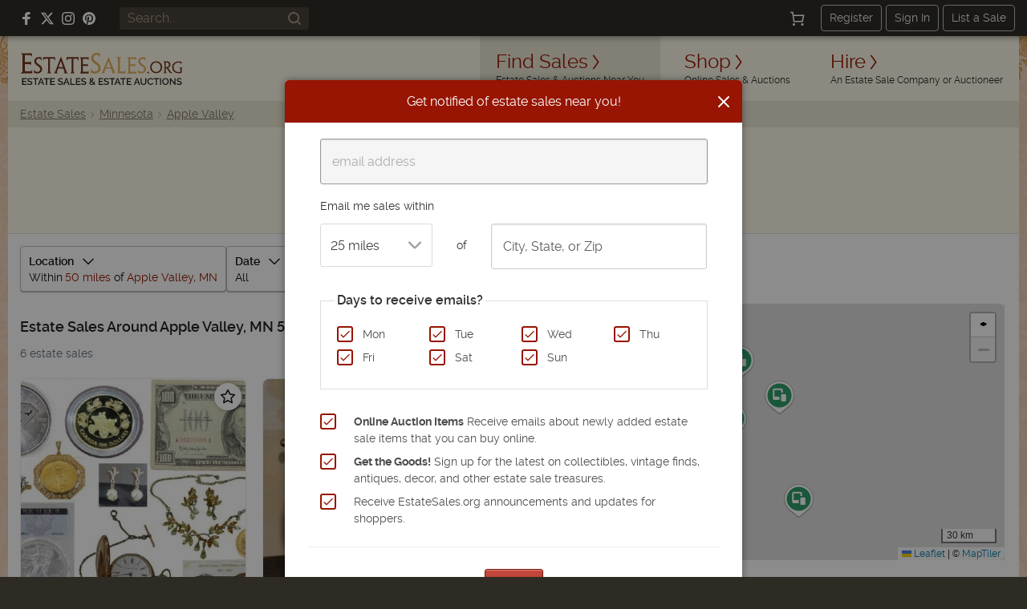

--- FILE ---
content_type: text/html; charset=utf-8
request_url: https://estatesales.org/estate-sales/mn/apple-valley/55124
body_size: 53066
content:
<!doctype html><html lang="en"><head><title>Estate Sales 55124 - Apple Valley, MN Estate Auctions | EstateSales.org</title><meta http-equiv="content-type" content="text/html; charset=utf-8" /><link rel="preconnect" href="https://d3au0sjxgpdyfv.cloudfront.net"><link rel="preconnect" href="https://www.googletagmanager.com"><link rel="preconnect" href=""><link rel="preconnect" href="https://estatesales.org" crossorigin><link rel="preload" href="https://estatesales.org/2036244653/fonts/rawline/rawline-400.woff2" as="font" type="font/woff2" crossorigin><link rel="preload" href="https://estatesales.org/2036244653/fonts/rawline/rawline-700.woff2" as="font" type="font/woff2" crossorigin><style>@font-face{font-family:'rawline';src:url('https://estatesales.org/2036244653/fonts/rawline/rawline-400.woff2') format('woff2');font-weight:400;font-style:normal;font-display:swap;}@font-face{font-family:'rawline';src:url('https://estatesales.org/2036244653/fonts/rawline/rawline-600.woff2') format('woff2');font-weight:600;font-style:normal;font-display:swap;}@font-face{font-family:'rawline';src:url('https://estatesales.org/2036244653/fonts/rawline/rawline-700.woff2') format('woff2');font-weight:700;font-style:normal;font-display:swap;}:root { --rawline-stack: 'rawline', -apple-system, system-ui, Arial, Helvetica, sans-serif; }h1,h2,h3,h4,h5,h6, p, a, small, strong, em, li, dt, dd, table, th, td, .button, button, input, select, textarea, label { font-family: var(--rawline-stack) !important; }</style><meta name="viewport" content="width=device-width, initial-scale=1"><style type="text/css">/*! normalize.css v3.0.3 | MIT License | github.com/necolas/normalize.css */
html{-ms-text-size-adjust:100%;-webkit-text-size-adjust:100%}article,aside,details,figcaption,figure,footer,header,hgroup,main,menu,nav,section,summary{display:block}audio,canvas,progress,video{display:inline-block;vertical-align:baseline}audio:not([controls]){display:none;height:0}[hidden],template{display:none}a{background-color:transparent}a:active,a:hover{outline:0}abbr[title]{border-bottom:1px dotted}b,strong{font-weight:700}dfn{font-style:italic}h1{font-size:2em;margin:.67em 0}mark{background:#ff0;color:#000}small{font-size:80%}sub,sup{font-size:75%;line-height:0;position:relative;vertical-align:baseline}sup{top:-.5em}sub{bottom:-.25em}img{border:0}svg:not(:root){overflow:hidden}figure{margin:1em 40px}hr{box-sizing:content-box;height:0}pre{overflow:auto}code,kbd,pre,samp{font-family:monospace,monospace;font-size:1em}button,input,optgroup,select,textarea{color:inherit;font:inherit;margin:0}button{overflow:visible}button,select{text-transform:none}button,html input[type=button],input[type=reset],input[type=submit]{-webkit-appearance:button;cursor:pointer}button[disabled],html input[disabled]{cursor:default}button::-moz-focus-inner,input::-moz-focus-inner{border:0;padding:0}input{line-height:normal}input[type=checkbox],input[type=radio]{box-sizing:border-box;padding:0}input[type=number]::-webkit-inner-spin-button,input[type=number]::-webkit-outer-spin-button{height:auto}input[type=search]{-webkit-appearance:textfield;box-sizing:content-box}input[type=search]::-webkit-search-cancel-button,input[type=search]::-webkit-search-decoration{-webkit-appearance:none}fieldset{border:1px solid silver;margin:0 2px;padding:.35em .625em .75em}legend{border:0;padding:0}textarea{overflow:auto}optgroup{font-weight:700}table{border-collapse:collapse;border-spacing:0}td,th{padding:0}</style><link rel="preload" as="style" href="//unpkg.com/leaflet@1.9.3/dist/leaflet.css" /><link rel="preload" as="style" href="https://estatesales.org/2036244653/css/637fb9de29f228c56a17d62a3e51e28a.css" /><link rel="stylesheet" type="text/css" href="//unpkg.com/leaflet@1.9.3/dist/leaflet.css" /><link rel="stylesheet" type="text/css" href="https://estatesales.org/2036244653/css/637fb9de29f228c56a17d62a3e51e28a.css" /><meta itemprop="name" content="EstateSales.org" /><meta property="og:site_name" content="EstateSales.org" /><meta property="og:image" content="https://estatesales.org/css/images/og-image.png" /><meta property="og:type" content="website" /><meta property="og:title" content="Estate Sales 55124 - Apple Valley, MN Estate Auctions | EstateSales.org" /><meta property="og:description" content="
            View photos and descriptions of 6 estate sales &amp; auctions happening this week near Apple Valley, Minnesota 55124. New estate sales every week.
    " /><link rel="canonical" href="/estate-sales/mn/apple-valley/55124" /><meta property="og:url" content="/estate-sales/mn/apple-valley/55124"/><meta property="fb:pages" content="116563048415531" /><meta property="fb:app_id" content="119865831372265" /><meta name="description" content="
            View photos and descriptions of 6 estate sales &amp; auctions happening this week near Apple Valley, Minnesota 55124. New estate sales every week.
    " /><meta name="robots" content="index, follow">
	<link rel="amphtml" href="https://estatesales.org/amp/estate-sales/mn/apple-valley/55124">
<link rel="icon" type="image/png" sizes="32x32" href="https://estatesales.org/2036244653/favicon.png" /><link rel="icon" type="image/png" sizes="16x16" href="https://estatesales.org/2036244653/favicon16.png" /><link rel="apple-touch-icon" href="https://estatesales.org/2036244653/apple-touch-icon-precomposed.png" /><!-- Google Tag Manager --><script>(function(w,d,s,l,i){w[l]=w[l]||[];w[l].push({'gtm.start':
	new Date().getTime(),event:'gtm.js'});var f=d.getElementsByTagName(s)[0],
	j=d.createElement(s),dl=l!='dataLayer'?'&l='+l:'';j.async=true;j.src=
	'https://www.googletagmanager.com/gtm.js?id='+i+dl;f.parentNode.insertBefore(j,f);
	})(window,document,'script','dataLayer','GTM-NXSZ8Q9');</script><!-- End Google Tag Manager --><script type="text/javascript" async src="//hb-estatesales.s3.us-east-2.amazonaws.com/estatesales.org/asc_prebid.js"></script><script type="text/javascript" async src="//btloader.com/tag?o=5172243878903808&upapi=true"></script><script type="text/javascript">window.pageData = {"PUSHER_APP_KEY":"5b2d99e4a30527b15c5b","PUSHER_APP_CLUSTER":"us2","hideShopHire":false,"isMobile":false,"SECURL":"https:\/\/estatesales.org\/","SURLV":"https:\/\/estatesales.org\/2036244653\/","URL":"https:\/\/estatesales.org\/","SHURL":"https:\/\/estatesales-org.s3.amazonaws.com\/","ENV":"prod","VERSION":"v2522","RECAPTCHA_V2_SITE_KEY":"6Len36oUAAAAADCkcvVjwVkfhrHISJpdHI6gGx7Q","RECAPTCHA_V3_SITE_KEY":"6LcX36oUAAAAAMQdSKU5k23APOjhR4grmpjxNCgw","ads":true,"adserver":"ascendeum","mode":false,"loggedin":false,"location_string":"Apple Valley, MN","ipStateCode":"MA","showSubscriberOptIn":true,"activeResultView":"list","radius":50,"date_preset":"all","sort":"date_to","contentGroup":"Listing Results","result_url":"\/estate-sales\/mn\/apple-valley\/55124","result_count":6,"ngApps":["listingResults"]};dataLayer = [pageData];</script><script src="https://estatesales.org/2036244653/js/86db12a7607e100fd88de5e6e7cf1005.js" defer></script></head><body  class="sales-page results-view notloggedin non-mobile"><!-- Google Tag Manager (noscript) --><noscript><iframe src="https://www.googletagmanager.com/ns.html?id=GTM-NXSZ8Q9" height="0" width="0" style="display:none;visibility:hidden"></iframe></noscript><!-- End Google Tag Manager (noscript) --><div id="eso-toast-container"><!-- Success --><div id="push-notification-success" data-alert class="alert-box eso-toast toast-success" style="display:none;"><div class="flex text-center items-center"><div class="toast-icon"><i class="esoicon esoicon-check-circle"></i></div><div class="alert-message"></div><a href="#" class="close"><i class="esoicon esoicon-close-stroke"></i></a></div></div><!-- Error --><div id="push-notification-error" data-alert class="alert-box eso-toast toast-error" style="display:none;"><div class="flex text-center items-center"><div class="toast-icon"><i class="esoicon esoicon-disable"></i></div><div class="alert-message"></div><a href="#" class="close"><i class="esoicon esoicon-close-stroke"></i></a></div></div></div><nav class="top-bar mb-0 site-status hide-for-small bg-dark" data-topbar role="navigation"><section class="top-bar-section flex top-bar-wrap pl-15 pr-15"><!-- Right Nav Section --><div class="social-media__links hide-for-small p-relative flex flex-no-wrap items-center mr-15 lg:ml-10"><a class="mr-10 flex items-center" rel="nofollow noopener" href="https://www.facebook.com/estatesales.org" target="_blank" aria-label="Follow us on Facebook"><svg class="svg--facebook" width="16" height="16" viewBox="0 0 16 16" role="img" aria-label="Facebook"><g fill="#ffffff"><path fill="#ffffff" d="M6.02293,16L6,9H3V6h3V4c0-2.6992,1.67151-4,4.07938-4c1.15339,0,2.14468,0.08587,2.43356,0.12425v2.82082 l-1.66998,0.00076c-1.30953,0-1.56309,0.62227-1.56309,1.53541V6H13l-1,3H9.27986v7H6.02293z"></path></g></svg></a><a class="mr-10 flex items-center" rel="nofollow noopener" href="https://x.com/estatesalesorg" target="_blank" aria-label="Follow us on X (formerly Twitter)"><svg xmlns="http://www.w3.org/2000/svg" width="16" height="16" viewBox="0 0 16.593 14.999" role="img" aria-label="X"><g fill="#fff"><path d="m7.47 9.75-4.597 5.244H.327l5.953-6.8Z" /><path d="M8.859 4.815 13.068 0h2.54l-5.571 6.376Z" /><path d="M16.588 15h-5.12L0 0h5.25Zm-4.418-1.523h1.418l-9.1-12.034H2.971l9.2 12.033Z" /></g></svg></a><a class="mr-10 flex items-center" rel="nofollow noopener" href="https://www.instagram.com/estatesales_org/" target="_blank" aria-label="Follow us on Instagram"><svg class="svg--instagram" width="16" height="16" viewBox="0 0 16 16" role="img" aria-label="Instagram"><g fill="#ffffff"><path fill="#ffffff" d="M8,1.441c2.136,0,2.389.009,3.233.047a4.419,4.419,0,0,1,1.485.276,2.472,2.472,0,0,1,.92.6,2.472,2.472,0,0,1,.6.92,4.419,4.419,0,0,1,.276,1.485c.038.844.047,1.1.047,3.233s-.009,2.389-.047,3.233a4.419,4.419,0,0,1-.276,1.485,2.644,2.644,0,0,1-1.518,1.518,4.419,4.419,0,0,1-1.485.276c-.844.038-1.1.047-3.233.047s-2.389-.009-3.233-.047a4.419,4.419,0,0,1-1.485-.276,2.472,2.472,0,0,1-.92-.6,2.472,2.472,0,0,1-.6-.92,4.419,4.419,0,0,1-.276-1.485c-.038-.844-.047-1.1-.047-3.233s.009-2.389.047-3.233a4.419,4.419,0,0,1,.276-1.485,2.472,2.472,0,0,1,.6-.92,2.472,2.472,0,0,1,.92-.6,4.419,4.419,0,0,1,1.485-.276c.844-.038,1.1-.047,3.233-.047M8,0C5.827,0,5.555.009,4.7.048A5.868,5.868,0,0,0,2.76.42a3.908,3.908,0,0,0-1.417.923A3.908,3.908,0,0,0,.42,2.76,5.868,5.868,0,0,0,.048,4.7C.009,5.555,0,5.827,0,8s.009,2.445.048,3.3A5.868,5.868,0,0,0,.42,13.24a3.908,3.908,0,0,0,.923,1.417,3.908,3.908,0,0,0,1.417.923,5.868,5.868,0,0,0,1.942.372C5.555,15.991,5.827,16,8,16s2.445-.009,3.3-.048a5.868,5.868,0,0,0,1.942-.372,4.094,4.094,0,0,0,2.34-2.34,5.868,5.868,0,0,0,.372-1.942c.039-.853.048-1.125.048-3.3s-.009-2.445-.048-3.3A5.868,5.868,0,0,0,15.58,2.76a3.908,3.908,0,0,0-.923-1.417A3.908,3.908,0,0,0,13.24.42,5.868,5.868,0,0,0,11.3.048C10.445.009,10.173,0,8,0Z"></path><path d="M8,3.892A4.108,4.108,0,1,0,12.108,8,4.108,4.108,0,0,0,8,3.892Zm0,6.775A2.667,2.667,0,1,1,10.667,8,2.667,2.667,0,0,1,8,10.667Z" fill="#ffffff"></path><circle cx="12.27" cy="3.73" r="0.96" fill="#ffffff"></circle></g></svg></a><a class="flex items-center" rel="nofollow noopener" href="https://www.pinterest.com/estatesales_org/" target="_blank" aria-label="Follow us on Pinterest"><svg class="svg--pinterest" width="16" height="16" viewBox="0 0 16 16" role="img" aria-label="Pinterest"><g fill="#ffffff"><path fill="#ffffff" d="M8,0C3.6,0,0,3.6,0,8c0,3.4,2.1,6.3,5.1,7.4c-0.1-0.6-0.1-1.6,0-2.3c0.1-0.6,0.9-4,0.9-4S5.8,8.7,5.8,8 C5.8,6.9,6.5,6,7.3,6c0.7,0,1,0.5,1,1.1c0,0.7-0.4,1.7-0.7,2.7c-0.2,0.8,0.4,1.4,1.2,1.4c1.4,0,2.5-1.5,2.5-3.7 c0-1.9-1.4-3.3-3.3-3.3c-2.3,0-3.6,1.7-3.6,3.5c0,0.7,0.3,1.4,0.6,1.8C5,9.7,5,9.8,5,9.9c-0.1,0.3-0.2,0.8-0.2,0.9 c0,0.1-0.1,0.2-0.3,0.1c-1-0.5-1.6-1.9-1.6-3.1C2.9,5.3,4.7,3,8.2,3c2.8,0,4.9,2,4.9,4.6c0,2.8-1.7,5-4.2,5c-0.8,0-1.6-0.4-1.8-0.9 c0,0-0.4,1.5-0.5,1.9c-0.2,0.7-0.7,1.6-1,2.1C6.4,15.9,7.2,16,8,16c4.4,0,8-3.6,8-8C16,3.6,12.4,0,8,0z"></path></g></svg></a></div><div class="global-search hide-for-small z-10 flex-no-wrap items-center flex-shrink flex-grow ml-15 mr-15"><form class="text-left flex width-fill" id="header-search-form" name="header-search-form" action="/search" method="GET"><input class="flex small global-search__field" id="header-search-q" name="q" placeholder="Search.." type="text" value=""><button class="global-search__btn flex items-center justify-center" type="submit" aria-label="Search"><svg class="svg--find p-relative" id="header-search-submit" xmlns="http://www.w3.org/2000/svg" width="16" height="16" viewBox="0 0 16 16" role="img" aria-label="Search icon"><g fill="#a09786"><path fill="#a09786" d="M12.7,11.3c0.9-1.2,1.4-2.6,1.4-4.2C14.1,3.2,11,0,7.1,0S0,3.2,0,7.1c0,3.9,3.2,7.1,7.1,7.1 c1.6,0,3.1-0.5,4.2-1.4l3,3c0.2,0.2,0.5,0.3,0.7,0.3s0.5-0.1,0.7-0.3c0.4-0.4,0.4-1,0-1.4L12.7,11.3z M7.1,12.1 C4.3,12.1,2,9.9,2,7.1S4.3,2,7.1,2s5.1,2.3,5.1,5.1S9.9,12.1,7.1,12.1z"></path></g></svg></button></form></div><div class="width-auto hide-for-small options__notloggedin ml-15"><div class="flex justify-between flex-no-wrap items-center options__notloggedin-wrap"><!--Cart--><div class="top-bar__cart mr-20 flex"><a href="/cart" title="Cart" class="remove-focus flex items-center justify-center"><div class="p-relative flex items-center justify-center"><svg xmlns="http://www.w3.org/2000/svg" class="svg--cart" width="18" height="18" viewBox="0 0 24 24"><g stroke-linecap="square" stroke-linejoin="miter" stroke-width="2" fill="#fff" stroke="#fff"><circle data-stroke="none" cx="6" cy="22" r="1" stroke="none"></circle> <circle data-stroke="none" cx="20" cy="22" r="1" stroke="none"></circle> <circle cx="6" cy="22" r="1" fill="none" stroke-miterlimit="10"></circle> <circle cx="20" cy="22" r="1" fill="none" stroke-miterlimit="10"></circle> <polyline points="4.8 7 22 7 20 17 6 17 4 2 1 2" fill="none" stroke="#fff" stroke-miterlimit="10"></polyline></g></svg><span class="badge counter hide">1</span></div></a></div><div class="flex items-center"><a class="top-bar-btn px-10 py-5 leading-normal text-sm border-1 border-solid border-grey-400 rounded text-center mr-5" href="/advertise" data-reveal-id="signupModal" data-google-interstitial="false">Register</a><a class="top-bar-btn px-10 py-5 leading-normal text-sm border-1 border-solid border-grey-400 rounded text-center mr-5" href="/signin" data-google-interstitial="false">Sign In</a><a class="top-bar-btn px-10 py-5 leading-normal text-sm border-1 border-solid border-grey-400 rounded text-center" href="/advertise" data-google-interstitial="false">List a Sale</a></div></div></div><!-- mobile nav toggle --><button role="button" class="right-off-canvas-toggle hide-for-medium-up items-center ml-auto pt-0 pb-0 pl-15 pr-15 hamburger-icon z-50 p-relative "><div class="hamburger"><div class="flex flex-col mb-3"><div class="menu-bar hamburger-top mb-5"></div><div class="menu-bar hamburger-mid mb-5"></div><div class="menu-bar hamburger-bottom"></div></div><em class="text-xs fs-normal fw-semi leading-none d-block">menu</em></div></button></section></nav><div class="off-canvas-wrap" data-offcanvas><div class="inner-wrap"><div id="body-effect-wrap"><header><div class="header-wrap flex flex-wrap md:flex-no-wrap ml-auto mr-auto"><div class="header-bar width-fill flex items-center md:width-auto"><a id="logo" class="logo flex flex-wrap leading-none ml-15 self-center" href="/" data-google-interstitial="false" aria-label="EstateSales.org"><span class="screen-reader-text">EstateSales.org</span><svg width="204" height="40" viewBox="0 0 204.02 40.53"><path fill="none" d="M88.15 33.22a2.18 2.18 0 0 0 .26.33l.4.44a4.68 4.68 0 0 0 .86-.67 1 1 0 0 0 .32-.7.77.77 0 0 0-.27-.62 1 1 0 0 0-.69-.24 1.09 1.09 0 0 0-.75.28.94.94 0 0 0-.29.69.62.62 0 0 0 .01.27 1.19 1.19 0 0 0 .15.22ZM87.77 37.24a1.35 1.35 0 0 0-.31.87 1.2 1.2 0 0 0 .14.57 1.1 1.1 0 0 0 .36.44 1.84 1.84 0 0 0 .54.28 1.91 1.91 0 0 0 .64.11 2.43 2.43 0 0 0 .89-.17 2.58 2.58 0 0 0 .79-.48l-2.26-2.35a3.51 3.51 0 0 0-.79.73ZM120.45 37.1h2.78l-1.37-3.66-1.41 3.66zM144.92 37.1h2.78l-1.37-3.66-1.41 3.66zM23.81 37.1h2.78l-1.37-3.66-1.41 3.66zM110.39 10.39c-.06.21-.36 1-.9 2.43l-2 5.37h5.68c-1.78-4.84-2.71-7.55-2.78-7.8ZM174.48 13.75a5.67 5.67 0 0 0-8 .07 6.06 6.06 0 0 0-1.63 4.32 6.08 6.08 0 0 0 1.62 4.33 5.69 5.69 0 0 0 8.1 0 6.23 6.23 0 0 0 1.64-4.47 5.75 5.75 0 0 0-1.66-4.18ZM50.13 10.16c-.07.3-.35 1.12-.86 2.51l-1.89 5.23h5.38c-1.69-4.84-2.57-7.49-2.63-7.74ZM55.83 37.1h2.78l-1.37-3.66-1.41 3.66zM186.71 15a2.81 2.81 0 0 0-.71-2.1 3 3 0 0 0-2.22-.76l-1.2.06v5.74h.92a3.35 3.35 0 0 0 2.41-.77 3 3 0 0 0 .8-2.17ZM184.28 34a2.73 2.73 0 0 0-.86-.69 2.38 2.38 0 0 0-1.1-.26 2.42 2.42 0 0 0-1.16.27 2.78 2.78 0 0 0-.85.71 2.94 2.94 0 0 0-.53 1 3.39 3.39 0 0 0-.19 1.13 3.87 3.87 0 0 0 .19 1.17 3.34 3.34 0 0 0 .55 1 2.91 2.91 0 0 0 .86.69 2.47 2.47 0 0 0 1.13.25 2.34 2.34 0 0 0 1.14-.27 2.54 2.54 0 0 0 .85-.71 3.17 3.17 0 0 0 .52-1 3.35 3.35 0 0 0 .19-1.13 3.6 3.6 0 0 0-.2-1.17 3.21 3.21 0 0 0-.54-.99Z"/><path fill="#733720" d="M170.67 10.6a7.77 7.77 0 0 0-5.54 2.14 7.3 7.3 0 0 0-2.21 5.47 7.37 7.37 0 0 0 7.28 7.48h.2a7.85 7.85 0 0 0 4-1 7.18 7.18 0 0 0 2.79-2.81 8 8 0 0 0 1-4 7 7 0 0 0-2.19-5.22 7.38 7.38 0 0 0-5.33-2.06Zm3.88 11.86a5.69 5.69 0 0 1-8.1 0 6.08 6.08 0 0 1-1.62-4.33 6.06 6.06 0 0 1 1.63-4.32 5.67 5.67 0 0 1 8-.07l.07.07a5.75 5.75 0 0 1 1.68 4.19 6.23 6.23 0 0 1-1.66 4.46ZM189.41 25.47H191v-.41a2.2 2.2 0 0 1-1.88-1.12l-3.5-5a4.39 4.39 0 0 0 3-4.19 4.06 4.06 0 0 0-1.11-3 5.25 5.25 0 0 0-3.76-1.11h-4.35v.38a1.74 1.74 0 0 1 1.11.27 1.91 1.91 0 0 1 .36 1.11c.05.58.07 1.71.07 3.39V20c0 1.8 0 3-.07 3.61a2 2 0 0 1-.36 1.18 1.64 1.64 0 0 1-1.11.29v.46h4.73v-.43a1.67 1.67 0 0 1-1.11-.25 1.71 1.71 0 0 1-.35-1.11c-.05-.55-.07-1.63-.07-3.23v-1.1h1.25l3.67 5.54a1.11 1.11 0 0 0 1 .56Zm-6-7.53h-.92V12.2l1.2-.06a3 3 0 0 1 2.22.76 2.81 2.81 0 0 1 .76 2.06 3 3 0 0 1-.85 2.21 3.35 3.35 0 0 1-2.37.77ZM201.71 18.52c-.68 0-1.47 0-2.38-.07v.4a2.37 2.37 0 0 1 1.11.22 1 1 0 0 1 .41.74 12.42 12.42 0 0 1 .09 1.93V24a7.22 7.22 0 0 1-2.22.25 6 6 0 0 1-4.43-1.68 5.85 5.85 0 0 1-1.72-4.37 5.74 5.74 0 0 1 1.72-4.36 6.27 6.27 0 0 1 4.64-1.59 5 5 0 0 1 2.29.43 1.9 1.9 0 0 1 .87 1.84h.41c0-1 .07-2.16.16-3.4a20.23 20.23 0 0 0-3.64-.36 9.67 9.67 0 0 0-4.27.93 6.82 6.82 0 0 0-3 2.64 7.31 7.31 0 0 0-1 3.94 7.19 7.19 0 0 0 2.25 5.5 8.16 8.16 0 0 0 5.8 2 15.49 15.49 0 0 0 4-.47c0-.61-.07-1.46-.07-2.54V22a19.24 19.24 0 0 1 .07-2.09 1.13 1.13 0 0 1 .31-.74A1.71 1.71 0 0 1 204 19v-.44c-.94-.06-1.72-.04-2.29-.04ZM160.36 25.94a1.14 1.14 0 0 0 .78-.32 1 1 0 0 0 .32-.77 1 1 0 0 0-.32-.78 1 1 0 0 0-.78-.33 1.14 1.14 0 0 0-.8.33 1.09 1.09 0 0 0-.33.78 1 1 0 0 0 .33.77 1.13 1.13 0 0 0 .8.32Z"/><path fill="#e2ae61" d="M121.59 6.36a2.38 2.38 0 0 1 .55 1.56c.07.8.17 2.36.17 4.7v5.54c0 2.49-.07 4.15-.13 5a4.12 4.12 0 0 1-.29 1.33.24.24 0 0 1-.09.22l-.19.43c-.09.21-.18.41-.28.62h4.08c2.15 0 4.31.07 6.46.1 0-1.27 0-2.79.15-4.5h-.53a3.7 3.7 0 0 1-.44 1.81c-.3.36-.88.44-1.75.44h-4c-.23 0-.37 0-.47-.09s-.11-.21-.11-.46V12.62c0-2.31 0-3.87.07-4.68a2.6 2.6 0 0 1 .45-1.58c.26-.25.59-.38 1.45-.38v-.6c-1.11 0-2.38.06-3.33.06s-1.84 0-3.32-.06V6a2.17 2.17 0 0 1 1.55.36Z"/><path fill="#733720" d="M82.11 7.65a3.48 3.48 0 0 1 2.12.42c.12.11.22.44.31.44h.86V6.88a6.26 6.26 0 0 1 .08-1.26H74.31v.63a1.28 1.28 0 0 1 .69.35 2.46 2.46 0 0 1 .53 1.56c0 .8.17 2.36.17 4.69v5.54c0 2.48-.1 4.13-.17 5A2.77 2.77 0 0 1 75.1 25a1.46 1.46 0 0 1-.79.33V26h11.1v-3.25h-.28a2 2 0 0 1-.44.73 2.69 2.69 0 0 1-1.7.4h-3.91c-.5 0-.8 0-.9-.16a1.58 1.58 0 0 1-.16-.93v-6.32h3.07a7.82 7.82 0 0 1 2.41.2 1.11 1.11 0 0 1 .27.26l.41.35h.08v-3.37h-.19l-.22.15a.85.85 0 0 1-.41.26 9.3 9.3 0 0 1-2.41.17H78V7.65Z"/><path fill="#e2ae61" d="M145.21 26v-3.25h-.28a2.07 2.07 0 0 1-.43.73 2.75 2.75 0 0 1-1.72.4h-3.91c-.49 0-.8 0-.9-.16a1.66 1.66 0 0 1-.16-.93v-6.32h3.08a7.73 7.73 0 0 1 2.4.2 1.16 1.16 0 0 1 .28.26l.42.35h.09v-3.37h-.19l-.23.15a.87.87 0 0 1-.39.26 9.45 9.45 0 0 1-2.43.17h-3V7.65h4.05a3.52 3.52 0 0 1 2.13.42c.12.11.22.44.3.44h.89V5.62H134.1v.63a1.22 1.22 0 0 1 .72.32 2.46 2.46 0 0 1 .53 1.56c.07.8.18 2.36.18 4.69v5.54c0 2.48-.11 4.13-.17 5a2.71 2.71 0 0 1-.47 1.65 1.46 1.46 0 0 1-.79.33V26h11.11Z"/><path fill="#733720" d="M58.43 8c.26-.42.93-.62 2-.62h3.32v10.8c0 2.48 0 4.14-.07 5a2.68 2.68 0 0 1-.48 1.64 1.54 1.54 0 0 1-.87.34v.63h5.12v-.64a1.6 1.6 0 0 1-.72-.31 2.5 2.5 0 0 1-.55-1.64c-.07-.84-.15-2.51-.15-5V7.36h3.53c1.11 0 1.76.21 2 .65A3.87 3.87 0 0 1 72 9.65h.63V5.41h-8.77c-1.3 0-3.49.08-6.34 0v4.24H58A3.9 3.9 0 0 1 58.43 8ZM45.33 24.39a4.71 4.71 0 0 1 .28-1.34c.18-.6.56-1.76 1.1-3.17h6.65l.72 2.12a15.5 15.5 0 0 1 .49 1.55 3.86 3.86 0 0 1 .16.9.71.71 0 0 1-.28.63.84.84 0 0 1-.41.14v.62h4.83v-.61a1.62 1.62 0 0 1-.8-.36 5.28 5.28 0 0 1-.91-1.66c-.36-.88-1-2.57-1.87-5L50.55 5.09h-.49l-4.92 13.07c-.92 2.44-1.57 4.11-2 5a5.56 5.56 0 0 1-1 1.71 1.4 1.4 0 0 1-.32.22v.76h4.27v-.65a1.13 1.13 0 0 1-.51-.16.68.68 0 0 1-.25-.65Zm3.94-11.72c.51-1.39.79-2.21.86-2.51.06.25.94 2.9 2.63 7.75h-5.38ZM24.8 24.48a5.21 5.21 0 0 0 1.8-4 5.55 5.55 0 0 0-.79-2.92A8.85 8.85 0 0 0 23.07 15a14.46 14.46 0 0 1-3.24-2.65 3.33 3.33 0 0 1-.73-2.08 2.88 2.88 0 0 1 .9-2.21 3.37 3.37 0 0 1 2.33-.83 3.35 3.35 0 0 1 1.7.39 2 2 0 0 1 .87 1 3.32 3.32 0 0 1 .18.77h.64c0-1.65.08-2.85.13-3.58a10.75 10.75 0 0 0-3.42-.56 5.79 5.79 0 0 0-4.14 1.52 5 5 0 0 0-1.66 3.81c0 2.06 1.11 3.85 3.33 5.33 1.21.82 2.06 1.44 2.58 1.85a4.36 4.36 0 0 1 1.11 1.38 3.76 3.76 0 0 1 .35 1.69 2.89 2.89 0 0 1-1 2.28 3.91 3.91 0 0 1-2.6.89 3.35 3.35 0 0 1-2.57-.88 3 3 0 0 1-.71-1.5h-.73a32.27 32.27 0 0 1-.18 3.52 9.66 9.66 0 0 0 4.16.88 6.23 6.23 0 0 0 4.43-1.54Z"/><path fill="#e2ae61" d="M98.45 24.14a6.58 6.58 0 0 0 2-5 7.09 7.09 0 0 0-1-3.65 10.93 10.93 0 0 0-3.26-3.27 17.85 17.85 0 0 1-3.93-3.32 4.37 4.37 0 0 1-.88-2.62 3.66 3.66 0 0 1 1.11-2.73A4.45 4.45 0 0 1 97.41 3a2.36 2.36 0 0 1 1 1.11 5.49 5.49 0 0 1 .22.91h.78c0-2 .08-3.52.16-4.44A13 13 0 0 0 95.46 0a6.9 6.9 0 0 0-5 1.91 6.32 6.32 0 0 0-1.94 4.74q0 3.89 4 6.65c1.45 1 2.49 1.81 3.11 2.32A5.21 5.21 0 0 1 97 17.34a4.71 4.71 0 0 1 .47 2.21 3.65 3.65 0 0 1-1.2 2.85 4.57 4.57 0 0 1-3.18 1.11A4 4 0 0 1 90 22.4a3.69 3.69 0 0 1-.86-1.89h-.88a43.63 43.63 0 0 1-.21 4.43 11.35 11.35 0 0 0 5 1.11 7.44 7.44 0 0 0 5.4-1.91ZM156.16 24.4a5.14 5.14 0 0 0 1.62-3.94 5.38 5.38 0 0 0-.77-2.87 9 9 0 0 0-2.72-2.52 14.4 14.4 0 0 1-3.21-2.61 3.3 3.3 0 0 1-.72-2.05 2.79 2.79 0 0 1 .9-2.16 3.23 3.23 0 0 1 2.28-.82 3.37 3.37 0 0 1 1.68.38 1.8 1.8 0 0 1 .86.86 2.86 2.86 0 0 1 .17.7h.64c0-1.39.07-2.75.13-3.47a11 11 0 0 0-3.38-.5 5.68 5.68 0 0 0-4 1.51 5 5 0 0 0-1.64 3.75c0 2 1.11 3.79 3.26 5.25 1.19.81 2 1.42 2.54 1.83a4.25 4.25 0 0 1 1.11 1.35 3.76 3.76 0 0 1 .38 1.72 2.77 2.77 0 0 1-1 2.21 3.82 3.82 0 0 1-2.59.87 3.33 3.33 0 0 1-2.53-.78 2.84 2.84 0 0 1-.7-1.38h-.71c0 1.37-.1 2.59-.18 3.38a9.64 9.64 0 0 0 4.1.82 6.24 6.24 0 0 0 4.48-1.53Z"/><path fill="#733720" d="M28.82 8c.26-.42.94-.62 2-.62h3.33v15.77a2.75 2.75 0 0 1-.44 1.64 1.91 1.91 0 0 1-.93.34v.63h5.12v-.64a1.46 1.46 0 0 1-.71-.31 2.59 2.59 0 0 1-.63-1.65c-.06-.85-.14-2.51-.14-5V7.36H40c1.11 0 1.75.16 2 .59a3.65 3.65 0 0 1 .38 1.41H43V5.41h-8.71c-1.31 0-3.54.08-6.38 0v3.95h.53A3.51 3.51 0 0 1 28.82 8Z"/><path fill="#e2ae61" d="m106 25.61-.2-.13a1.63 1.63 0 0 1-.57-1.1 1.51 1.51 0 0 1 .07-.56 7.36 7.36 0 0 1 .25-.92c.2-.6.6-1.38 1.2-3.09h7l.76 2a13.8 13.8 0 0 1 .52 1.5.37.37 0 0 0 .08.28c.08.09 0 0 0 .06a1.6 1.6 0 0 1 0 1.1 1.75 1.75 0 0 1-.12.32 1.29 1.29 0 0 1-.36.41l-.16.1h5.1a3.07 3.07 0 0 1-1.47-1.86c-.11-.21-.23-.44-.35-.72-.38-.87-1-2.38-2-4.8l-5-12.84h-.52l-5.17 12.84c-1 2.43-1.66 4-2.06 4.88a7.06 7.06 0 0 1-.8 1.35 3.28 3.28 0 0 1-1.11 1h-.06l-.16.08-.15.09c.81 0 1.73-.05 2.78-.05Zm3.47-12.79c.54-1.4.84-2.22.9-2.43.07.25 1 3 2.78 7.76h-5.68Z"/><path fill="#733720" d="M14 25.9v-4h-.5a2.12 2.12 0 0 1-.53.92 3.3 3.3 0 0 1-2.1.47H6.08c-.61 0-1 0-1.1-.16s-.17-.46-.17-1.11V14.2h3.75a8.28 8.28 0 0 1 2.92.35 1 1 0 0 1 .42.31 2.1 2.1 0 0 1 .47.47 1.14 1.14 0 0 1 .15.23v-5a2 2 0 0 1-.57.54 2.29 2.29 0 0 1-.62.27 11.3 11.3 0 0 1-2.84.25H4.84V2.78h5a3.85 3.85 0 0 1 2.59.7 2 2 0 0 1 .4.73h.87V.54H5.73C3.7.57 1.8.51 0 .48v.77a1.8 1.8 0 0 1 1.17.43 3.38 3.38 0 0 1 .49 2c.08 1 0 3 0 5.87v13.12a3.55 3.55 0 0 1-.55 2.06A1.85 1.85 0 0 1 0 25.2v.8c1.84 0 3.81-.06 6-.06Z"/><path fill="#222" d="M2.6 36.62h3.8v-1.13H2.6v-2.41h4.39v-1.19H1.25v8.52H7.1v-1.19H2.6v-2.6zM13.46 36.39a3.61 3.61 0 0 0-.85-.47c-.33-.12-.71-.24-1.13-.35l-.92-.25a2.84 2.84 0 0 1-.67-.26 1 1 0 0 1-.41-.35.88.88 0 0 1-.13-.51 1 1 0 0 1 .4-.87A2.05 2.05 0 0 1 11 33a3.65 3.65 0 0 1 .74.08 3.93 3.93 0 0 1 .66.22 3.24 3.24 0 0 1 .53.28 1.58 1.58 0 0 1 .35.29l.57-1.1a5.53 5.53 0 0 0-1.25-.69 4.42 4.42 0 0 0-1.6-.25 4.26 4.26 0 0 0-1.17.17 2.86 2.86 0 0 0-1 .49 2.34 2.34 0 0 0-.64.82A2.45 2.45 0 0 0 8 34.42a2.06 2.06 0 0 0 .16.86 1.85 1.85 0 0 0 .47.61 2.6 2.6 0 0 0 .79.45 9.08 9.08 0 0 0 1.11.36l1 .29a3.36 3.36 0 0 1 .73.29 1.26 1.26 0 0 1 .44.37 1 1 0 0 1-.31 1.35 2.24 2.24 0 0 1-1.23.28 4.1 4.1 0 0 1-.94-.11 5.76 5.76 0 0 1-.83-.28 4.76 4.76 0 0 1-.68-.35 3.39 3.39 0 0 1-.45-.35l-.61 1.15a5.36 5.36 0 0 0 1.62.86 6.14 6.14 0 0 0 1.87.29 5 5 0 0 0 1.18-.14 2.76 2.76 0 0 0 1-.43 2 2 0 0 0 .66-.76 2.39 2.39 0 0 0 .24-1.11 2.27 2.27 0 0 0-.2-1 1.82 1.82 0 0 0-.56-.66ZM21.83 31.89H14.8v1.19h2.84v7.33H19v-7.33h2.83v-1.19zM24.63 31.89l-3.38 8.52h1.43l.89-2.32h3.28l.9 2.32h1.42l-3.36-8.52Zm-.82 5.21 1.41-3.66 1.37 3.66ZM28.61 33.08h2.84v7.33h1.36v-7.33h2.83v-1.19h-7.03v1.19zM38.12 36.62h3.8v-1.13h-3.8v-2.41h4.39v-1.19h-5.74v8.52h5.85v-1.19h-4.5v-2.6zM52.12 36.39a3.61 3.61 0 0 0-.85-.47c-.33-.12-.71-.24-1.13-.35l-.92-.25a2.84 2.84 0 0 1-.67-.26 1 1 0 0 1-.41-.35.88.88 0 0 1-.14-.51 1 1 0 0 1 .4-.87 2.05 2.05 0 0 1 1.27-.33 3.65 3.65 0 0 1 .74.08 3.93 3.93 0 0 1 .66.22 3.24 3.24 0 0 1 .53.28 1.58 1.58 0 0 1 .35.29l.57-1.1a5.53 5.53 0 0 0-1.25-.69 4.42 4.42 0 0 0-1.57-.27 4.26 4.26 0 0 0-1.21.17 2.86 2.86 0 0 0-1 .49 2.34 2.34 0 0 0-.64.82 2.45 2.45 0 0 0-.24 1.11 2.06 2.06 0 0 0 .16.86 1.85 1.85 0 0 0 .47.61 2.6 2.6 0 0 0 .79.45 9.08 9.08 0 0 0 1.11.36l1 .29a3.36 3.36 0 0 1 .73.29 1.26 1.26 0 0 1 .44.37 1 1 0 0 1-.26 1.37 2.24 2.24 0 0 1-1.23.28 4.1 4.1 0 0 1-.94-.11 5.76 5.76 0 0 1-.83-.28 4.76 4.76 0 0 1-.68-.35 3.39 3.39 0 0 1-.45-.35l-.61 1.15a5.36 5.36 0 0 0 1.62.86 6.14 6.14 0 0 0 1.87.29 5 5 0 0 0 1.2-.14 2.76 2.76 0 0 0 1-.43 2 2 0 0 0 .66-.76 2.39 2.39 0 0 0 .24-1.11 2.27 2.27 0 0 0-.2-1 1.82 1.82 0 0 0-.58-.66ZM56.65 31.89l-3.38 8.52h1.43l.89-2.32h3.29l.89 2.32h1.42l-3.36-8.52Zm-.82 5.21 1.41-3.66 1.37 3.66ZM63.59 31.89h-1.35v8.52h5.92v-1.19h-4.57v-7.33zM70.59 36.62h3.81v-1.13h-3.81v-2.41h4.4v-1.19h-5.74v8.52h5.84v-1.19h-4.5v-2.6zM81.45 36.39a3.35 3.35 0 0 0-.84-.47c-.34-.12-.71-.24-1.13-.35l-.93-.25a3.23 3.23 0 0 1-.67-.26 1 1 0 0 1-.4-.35.88.88 0 0 1-.14-.51 1 1 0 0 1 .41-.87A2.05 2.05 0 0 1 79 33a3.55 3.55 0 0 1 .73.08 3.76 3.76 0 0 1 .67.22 3.72 3.72 0 0 1 .53.28 1.49 1.49 0 0 1 .34.29l.58-1.1a5.4 5.4 0 0 0-1.26-.69 4.41 4.41 0 0 0-1.59-.25 4.21 4.21 0 0 0-1.21.17 2.86 2.86 0 0 0-1 .49 2.49 2.49 0 0 0-.65.82 2.59 2.59 0 0 0-.14 1.11 2.06 2.06 0 0 0 .16.86 1.73 1.73 0 0 0 .47.61 2.6 2.6 0 0 0 .79.45 8.07 8.07 0 0 0 1.11.36l1 .29a3.07 3.07 0 0 1 .72.29 1.21 1.21 0 0 1 .45.37.89.89 0 0 1 .16.54.89.89 0 0 1-.44.81 2.18 2.18 0 0 1-1.22.28 4.1 4.1 0 0 1-.94-.11 6.36 6.36 0 0 1-.84-.28 5.19 5.19 0 0 1-.67-.35 2.83 2.83 0 0 1-.45-.35l-.62 1.15a5.42 5.42 0 0 0 1.63.86 6.13 6.13 0 0 0 1.86.29 5 5 0 0 0 1.19-.14 2.85 2.85 0 0 0 1-.43 2.09 2.09 0 0 0 .65-.76 2.39 2.39 0 0 0 .24-1.11 2.27 2.27 0 0 0-.19-1 2 2 0 0 0-.61-.66ZM92.92 37.41a5.62 5.62 0 0 0 .2-1.51h-1.07a4.42 4.42 0 0 1-.12 1 3.93 3.93 0 0 1-.32.91l-2-2 .67-.48a5.36 5.36 0 0 0 .54-.52 2.48 2.48 0 0 0 .36-.57 1.59 1.59 0 0 0 .14-.66 1.73 1.73 0 0 0-.18-.79 1.61 1.61 0 0 0-.5-.57 2.35 2.35 0 0 0-.73-.35 3.15 3.15 0 0 0-.87-.12 2.83 2.83 0 0 0-.93.14 2.28 2.28 0 0 0-.75.42 1.79 1.79 0 0 0-.49.63 1.66 1.66 0 0 0-.19.8 1.61 1.61 0 0 0 .06.44 1.83 1.83 0 0 0 .19.44 3 3 0 0 0 .32.47c.14.17.3.36.5.56a6.62 6.62 0 0 0-.61.47 3.78 3.78 0 0 0-.51.55 3.13 3.13 0 0 0-.35.65 2.33 2.33 0 0 0-.13.76 2.23 2.23 0 0 0 .21.95 2.44 2.44 0 0 0 .59.77 2.84 2.84 0 0 0 .9.52 3.53 3.53 0 0 0 1.16.19 4.12 4.12 0 0 0 2.57-.92l.78.8h1.73l-1.7-1.76a4.35 4.35 0 0 0 .53-1.22ZM88.28 33a1.09 1.09 0 0 1 .75-.28 1 1 0 0 1 .69.24.77.77 0 0 1 .27.62 1 1 0 0 1-.32.7 4.68 4.68 0 0 1-.86.67l-.4-.44a2.18 2.18 0 0 1-.26-.33A1.19 1.19 0 0 1 88 34a.62.62 0 0 1 0-.23.94.94 0 0 1 .28-.77ZM90 39.34a2.43 2.43 0 0 1-.89.17 1.91 1.91 0 0 1-.64-.11 1.84 1.84 0 0 1-.54-.28 1.1 1.1 0 0 1-.36-.44 1.2 1.2 0 0 1-.14-.57 1.35 1.35 0 0 1 .31-.87 3.51 3.51 0 0 1 .79-.73l2.26 2.35a2.58 2.58 0 0 1-.79.48ZM99.24 36.62h3.8v-1.13h-3.8v-2.41h4.4v-1.19H97.9v8.52h5.84v-1.19h-4.5v-2.6zM110.1 36.39a3.25 3.25 0 0 0-.85-.47c-.33-.12-.7-.24-1.12-.35l-.93-.25a3 3 0 0 1-.67-.26 1.1 1.1 0 0 1-.41-.35 1 1 0 0 1-.13-.51 1 1 0 0 1 .41-.87 2 2 0 0 1 1.25-.31 3.65 3.65 0 0 1 .74.08 4 4 0 0 1 .67.22 3.72 3.72 0 0 1 .53.28 1.75 1.75 0 0 1 .34.29l.58-1.1a5.4 5.4 0 0 0-1.26-.69 4.41 4.41 0 0 0-1.56-.27 4.21 4.21 0 0 0-1.21.17 2.69 2.69 0 0 0-1 .49 2.37 2.37 0 0 0-.65.82 2.45 2.45 0 0 0-.23 1.11 2.06 2.06 0 0 0 .16.86 1.62 1.62 0 0 0 .47.61 2.66 2.66 0 0 0 .78.45 8.73 8.73 0 0 0 1.12.36l1 .29a3.36 3.36 0 0 1 .73.29 1.21 1.21 0 0 1 .45.37 1 1 0 0 1 .16.54.89.89 0 0 1-.47.81 2.24 2.24 0 0 1-1.23.28 4.08 4.08 0 0 1-.93-.11 6.36 6.36 0 0 1-.84-.28 5.36 5.36 0 0 1-.68-.35 3.2 3.2 0 0 1-.44-.35l-.62 1.15a5.42 5.42 0 0 0 1.63.86 6.13 6.13 0 0 0 1.86.29 5 5 0 0 0 1.19-.14 2.8 2.8 0 0 0 1-.43 2 2 0 0 0 .66-.76 2.39 2.39 0 0 0 .24-1.11 2.27 2.27 0 0 0-.19-1 2 2 0 0 0-.55-.66ZM118.47 31.89h-7.02v1.19h2.83v7.33h1.37v-7.33h2.82v-1.19zM121.28 31.89l-3.39 8.52h1.43l.89-2.32h3.29l.9 2.32h1.41l-3.35-8.52Zm-.83 5.21 1.41-3.66 1.38 3.66ZM125.26 33.08h2.83v7.33h1.37v-7.33h2.82v-1.19h-7.02v1.19zM134.76 36.62h3.8v-1.13h-3.8v-2.41h4.4v-1.19h-5.74v8.52h5.84v-1.19h-4.5v-2.6zM145.75 31.89l-3.39 8.52h1.43l.89-2.32H148l.89 2.32h1.42l-3.36-8.52Zm-.83 5.21 1.41-3.66 1.37 3.66ZM156.84 36.21a5.19 5.19 0 0 1-.11 1.12 2.89 2.89 0 0 1-.38 1 2 2 0 0 1-1.83 1 2.24 2.24 0 0 1-1.12-.33 2 2 0 0 1-.71-.69 2.71 2.71 0 0 1-.39-1 5.22 5.22 0 0 1-.11-1.13v-4.29h-1.35v4.32a6.49 6.49 0 0 0 .2 1.6 3.93 3.93 0 0 0 .62 1.36 3.15 3.15 0 0 0 1.13.94 3.78 3.78 0 0 0 1.73.36 3.83 3.83 0 0 0 1.69-.34 3.15 3.15 0 0 0 1.15-.91 3.8 3.8 0 0 0 .64-1.36 6.32 6.32 0 0 0 .21-1.65v-4.32h-1.37ZM165.41 38.5a3 3 0 0 1-.57.44 2.13 2.13 0 0 1-.63.25 3 3 0 0 1-.64.08 2.45 2.45 0 0 1-1.11-.26 2.89 2.89 0 0 1-.87-.69 3.38 3.38 0 0 1-.57-1 3.57 3.57 0 0 1-.2-1.18A3.89 3.89 0 0 1 161 35a3.12 3.12 0 0 1 .52-1 2.64 2.64 0 0 1 .84-.72 2.47 2.47 0 0 1 1.18-.26 3.34 3.34 0 0 1 .62.06 2.36 2.36 0 0 1 .63.22 2 2 0 0 1 .55.42 2.23 2.23 0 0 1 .43.65l1.06-.71a3.35 3.35 0 0 0-1.25-1.34 3.64 3.64 0 0 0-2-.52 4 4 0 0 0-1.74.37 4.14 4.14 0 0 0-2.11 2.35 4.35 4.35 0 0 0-.28 1.53 4.45 4.45 0 0 0 .3 1.6 4.62 4.62 0 0 0 .84 1.4 4.34 4.34 0 0 0 1.28 1 3.64 3.64 0 0 0 1.65.38 4.53 4.53 0 0 0 1-.13 4.25 4.25 0 0 0 1-.39 3.24 3.24 0 0 0 .84-.61 2.57 2.57 0 0 0 .58-.85l-1.12-.63a2.31 2.31 0 0 1-.41.68ZM167.34 33.08h2.84v7.33h1.36v-7.33h2.82v-1.19h-7.02v1.19zM175.5 31.89h1.34v8.52h-1.34zM185.27 33.2a4.15 4.15 0 0 0-1.28-1 3.68 3.68 0 0 0-1.66-.38 3.89 3.89 0 0 0-1.64.35 4.28 4.28 0 0 0-2.15 2.33 4.33 4.33 0 0 0-.31 1.63 4.54 4.54 0 0 0 1.12 3 4.14 4.14 0 0 0 1.29 1 3.65 3.65 0 0 0 1.66.37 3.71 3.71 0 0 0 1.63-.36 3.93 3.93 0 0 0 1.29-1 4.3 4.3 0 0 0 .86-1.37 4.51 4.51 0 0 0 0-3.21 4.67 4.67 0 0 0-.81-1.36Zm-.44 4.07a3.17 3.17 0 0 1-.52 1 2.54 2.54 0 0 1-.85.71 2.34 2.34 0 0 1-1.14.27 2.47 2.47 0 0 1-1.13-.25 2.91 2.91 0 0 1-.86-.69 3.34 3.34 0 0 1-.55-1 3.87 3.87 0 0 1-.19-1.17 3.39 3.39 0 0 1 .19-1.13 2.94 2.94 0 0 1 .53-1 2.78 2.78 0 0 1 .85-.71 2.42 2.42 0 0 1 1.16-.27 2.38 2.38 0 0 1 1.1.26 2.73 2.73 0 0 1 .86.69 3.21 3.21 0 0 1 .54 1 3.6 3.6 0 0 1 .2 1.17 3.35 3.35 0 0 1-.19 1.12ZM193.72 38.03l-4.88-6.14h-1.05v8.52h1.34v-6l4.83 6h1.1V31.9h-1.34v6.13zM202.14 36.39a3.25 3.25 0 0 0-.85-.47c-.33-.12-.7-.24-1.12-.35l-.93-.25a3 3 0 0 1-.67-.26 1 1 0 0 1-.41-.35.88.88 0 0 1-.13-.51 1 1 0 0 1 .41-.87 2 2 0 0 1 1.25-.31 3.65 3.65 0 0 1 .74.08 4.38 4.38 0 0 1 .67.22 3.72 3.72 0 0 1 .53.28 1.75 1.75 0 0 1 .34.29l.58-1.1a5.4 5.4 0 0 0-1.26-.69 4.41 4.41 0 0 0-1.56-.27 4.33 4.33 0 0 0-1.22.17 2.72 2.72 0 0 0-1 .49 2.37 2.37 0 0 0-.65.82 2.45 2.45 0 0 0-.24 1.11 2.06 2.06 0 0 0 .17.86 1.62 1.62 0 0 0 .47.61 2.54 2.54 0 0 0 .78.45 8.73 8.73 0 0 0 1.12.36l1 .29a3.36 3.36 0 0 1 .73.29 1.4 1.4 0 0 1 .45.37 1 1 0 0 1 .15.54.89.89 0 0 1-.43.81 2.24 2.24 0 0 1-1.23.28 4.08 4.08 0 0 1-.93-.11 6.36 6.36 0 0 1-.84-.28 5.36 5.36 0 0 1-.68-.35 3.2 3.2 0 0 1-.44-.35l-.62 1.15a5.42 5.42 0 0 0 1.63.86 6.13 6.13 0 0 0 1.86.29 4.89 4.89 0 0 0 1.18-.14 2.76 2.76 0 0 0 1-.43 2 2 0 0 0 .66-.76 2.39 2.39 0 0 0 .24-1.11 2.27 2.27 0 0 0-.19-1 2 2 0 0 0-.56-.66Z"/></svg></a><!-- mobile nav toggle --><button role="button" class="right-off-canvas-toggle hide-for-medium-up items-center ml-auto pt-0 pb-0 pl-15 pr-15 hamburger-icon z-50 p-relative"><div class="hamburger"><div class="flex flex-col mb-3"><div class="menu-bar hamburger-top mb-5"></div><div class="menu-bar hamburger-mid mb-5"></div><div class="menu-bar hamburger-bottom"></div></div><em class="text-xs fs-normal fw-semi leading-none d-block">menu</em></div></button></div><div class="path-nav flex ml-auto mr-auto md:mr-0 p-relative z-10"><ul class="layout-path-nav small-text-center medium-text-left ml-auto mr-auto mb-0 flex"><li class="flex leading-none text-base flex-wrap md:items-center mr-10 md:text-lg lg:text-xl active" id="nav-find"><a class="flex flex-col pa-10 md:pa-20" href="/estate-sales" data-google-interstitial="false"><div class="md:flex md:items-center color--eso-red"><span>Find Sales</span><svg class="svg--right-arrow-wide hide md:flex" xmlns="http://www.w3.org/2000/svg" width="19" height="19" viewBox="0 0 24 24"><g stroke-linecap="square" stroke-linejoin="miter" stroke-width="2" fill="#971502" stroke="#971502"><polyline fill="none" stroke="#971502" stroke-miterlimit="10" points="8,1 16,12 8,23 " stroke-linecap="butt"></polyline></g></svg></div><span class="color--eso-darkgrey show-for-large-up text-xs leading-none mt-5">Estate Sales &amp; Auctions Near You</span></a></li><li class="flex leading-none text-base flex-wrap md:items-center mr-10 md:text-lg lg:text-xl " id="nav-shop-online"><a class="flex flex-col pa-10 md:pa-20" href="/online-auctions-shop" data-google-interstitial="false"><div class="md:flex md:items-center color--eso-red"><span>Shop</span><svg class="svg--right-arrow-wide hide md:flex" xmlns="http://www.w3.org/2000/svg" width="19" height="19" viewBox="0 0 24 24"><g stroke-linecap="square" stroke-linejoin="miter" stroke-width="2" fill="#971502" stroke="#971502"><polyline fill="none" stroke="#971502" stroke-miterlimit="10" points="8,1 16,12 8,23 " stroke-linecap="butt"></polyline></g></svg></div><span class="color--eso-darkgrey show-for-large-up text-xs leading-none mt-5">Online Sales &amp; Auctions</span></a></li><li class="flex leading-none text-base flex-wrap md:items-center md:text-lg lg:text-xl " id="nav-hire"><a class="flex flex-col pa-10 md:pa-20" href="/estate-sale-companies" data-google-interstitial="false"><div class="md:flex md:items-center color--eso-red"><span>Hire</span><svg class="svg--right-arrow-wide hide md:flex" xmlns="http://www.w3.org/2000/svg" width="19" height="19" viewBox="0 0 24 24"><g stroke-linecap="square" stroke-linejoin="miter" stroke-width="2" fill="#971502" stroke="#971502"><polyline fill="none" stroke="#971502" stroke-miterlimit="10" points="8,1 16,12 8,23 " stroke-linecap="butt"></polyline></g></svg></div><span class="color--eso-darkgrey show-for-large-up text-xs leading-none mt-5">An Estate Sale Company or Auctioneer</span></a></li></ul></div></div></header><!-- Off Canvas Menu --><aside class="site-status right-off-canvas-menu pa-15" id="mobile-right-aside"><div class="global-search"><form class="text-center" id="header-search-form-offcanvas" name="header-search-form" action="/search" method="GET"><div class="global-search__wrap global-search__wrap--mobile flex mb-20 flex-no-wrap p-relative"><label class="screen-reader-text" for="header-search-q-offcanvas">Search EstateSales.org</label><input class="small global-search__field flex-grow mb-0" id="header-search-q-offcanvas" name="q" placeholder="" type="text" value=""><button class="global-search__btn flex-grow flex items-center justify-center" type="submit" aria-label="Search"><svg class="svg--find p-relative" id="header-search-submit-offcanvas" xmlns="http://www.w3.org/2000/svg" width="16" height="16" viewBox="0 0 16 16"><g fill="#716a5e"><path fill="#716a5e" d="M12.7,11.3c0.9-1.2,1.4-2.6,1.4-4.2C14.1,3.2,11,0,7.1,0S0,3.2,0,7.1c0,3.9,3.2,7.1,7.1,7.1 c1.6,0,3.1-0.5,4.2-1.4l3,3c0.2,0.2,0.5,0.3,0.7,0.3s0.5-0.1,0.7-0.3c0.4-0.4,0.4-1,0-1.4L12.7,11.3z M7.1,12.1 C4.3,12.1,2,9.9,2,7.1S4.3,2,7.1,2s5.1,2.3,5.1,5.1S9.9,12.1,7.1,12.1z"></path></g></svg></button></div></form></div><ul><li><a href="/estate-sales" data-google-interstitial="false">Find Estate Sales</a></li><li><a href="/online-auctions-shop" data-google-interstitial="false">Shop Online Sales &amp; Auctions</a></li><li><a href="/estate-sale-companies" data-google-interstitial="false">Hire A Company</a></li><li><a href="/edit-sale" data-google-interstitial="false">List A Sale</a></li><!--Cart--><li><a href="/cart" data-google-interstitial="false">Cart (0)</a></li></ul><div class="line-title text-xs"><span>Account</span></div><div class="flex"><a class="text-center pa-15 border-1 border-solid border-grey-300 mr-10 rounded flex-grow" href="/advertise" data-reveal-id="signupModal" data-google-interstitial="false">Register</a><a class="text-center pa-15 border-1 border-solid border-grey-300 rounded flex-grow" href="/signin" data-google-interstitial="false">Sign In</a></div></aside><!-- main content goes here --><main id="body_content">

<div class="row bg-white mt-0 pt-0 small-collapse p-relative" ng-controller="listingResults">
	<div class="small-12 columns">
		<div class="breadcrumbs__alt d-block width-fill pl-15 pr-15">
			<ul class="breadcrumbs mb-0">
				<li><a href="/estate-sales">Estate Sales</a></li>
				<li><a href="/estate-sales/mn">Minnesota</a></li>
									<li><a href="/estate-sales/mn/apple-valley">Apple Valley</a></li>
							</ul>
		</div>

							<div class="ad-unit-container d-block width-fill bg-tan">
				<div class="width-fill text-center bg-tan border-b-1 border-b-solid border-grey-300 pt-3 md:pt-0">
					<div class="ad-slot-wrapper ma-0 pt-8 pb-8">
						<div class="ad-slot-inner">
							<div class="ad-slot-label" data-nosnippet>Advertisement</div>
							<div class="ad-slot-content">
								<div data-aaad='true' data-aa-adunit='/28150156/EstateSales.org/EstateSales.org_City_Page_Leaderboard'></div>
							</div><!--END ad content-->
						</div><!--END ad slot inner-->
					</div><!--END ad slot wrapper-->
				</div>
			</div>
		
		
			<div class="width-fill d-block bg-white pa-15 p-relative z-30 results-filters-container">
				<!-- Overlay -->
<div id="resultsFiltersOverlay" class="resultsFilters__overlay"></div>

<!-- Filters -->
<div class="resultsFilters">
    <div class="resultsFilters__wrap">
        <form id="listing-results-form" class="width-fill" autocomplete="off">
            <div class="resultsFilters__list">
                <div class="resultsFilters__inner">
                    <!-- Location Filter -->
                    <div class="resultsFilters__item">
                        <button class="resultsFilters__dropdown" data-toggle="location-menu">
                            <span class="resultsFilters__label flex flex-no-wrap items-center mb-5">
                                <span class="mr-10 text-sm leading-none fw-semi">Location</span>
                                <svg class="arrow--up hide" xmlns="http://www.w3.org/2000/svg" width="16" height="16" viewBox="0 0 24 24"><g fill="#111111"> <path d="M1.58588 16L12.0001 5.58576L22.4143 16L21.0001 17.4142L12.0001 8.41418L3.00009 17.4142L1.58588 16Z" fill="#111111"></path></g></svg>
                                <svg class="arrow--down" xmlns="http://www.w3.org/2000/svg" width="16" height="16" viewBox="0 0 24 24"><g fill="#111111"> <path d="M1.58588 8.00003L12.0001 18.4142L22.4143 8.00003L21.0001 6.58582L12.0001 15.5858L3.00009 6.58582L1.58588 8.00003Z" fill="#111111"></path></g></svg>
                            </span>
                            <span class="resultsFilters__value text-sm d-block leading-none">
                                <span id="filter-loc-container" class="flex text-black">
                                                                            <span>Within</span>
                                        <span class="pl-3 pr-3">
                                            <span id="distance-drop" class="distance-dropdown color--eso-red">
                                                50 miles                                            </span>
                                            of
                                        </span>
                                                                        <span class="color--eso-red">
                                                                                    Apple Valley, MN
                                                                            </span>
                                </span>
                            </span>
                        </button>
                        <div class="resultsFilters__menu resultsFilters__menu--hidden" id="location-menu">
                            <div class="resultsFilters__container">
                                <!-- Location input -->
                                <div class="p-relative mb-10">
                                    <input type="text" placeholder="Zip or City, State" class="resultsFilters__input pr-30" ng-model="inputLocation" />
                                    <!-- Option to clear the field (no reload) -->
                                    <button type="button" class="clear-field-button" ng-click="clearLocationInput()" ng-show="inputLocation != ''">
                                        <i class="esoicon esoicon-close-stroke"></i>
                                    </button>
                                </div>

                                <!-- Radius: show sales within -->
                                <div class="mb-10">
                                    <label class="text-sm fw-semi d-block mb-5">Search sales within</label>
                                    <select ng-model="selectedDistance" ng-options="dist.d as dist.t for dist in distances" class="resultsFilters__select">
                                        <option value="" disabled>{[ radius ? radius + ' miles' : 'Choose Distance' ]}</option>
                                    </select>
                                </div>

                                <!-- Search Nationwide (only if input is blank) -->
                                <a href="#" class="text-sm color--eso-red fw-semi mb-10 d-inline-block" ng-show="inputLocation == ''" ng-click="searchNationwide($event)">Search Nationwide</a>

                                <!-- Actions -->
                                <div class="resultsFilters__actions mt-10">
                                    <button type="button" class="button small secondary js-close-menu mr-5">Cancel</button>
                                    <button type="button" class="button small primary ml-5" ng-click="locationChanged()">Apply</button>
                                </div>
                            </div>
                        </div>
                    </div>

                    <!-- Date Filter -->
                    <div class="resultsFilters__item">
                        <button class="resultsFilters__dropdown" data-toggle="date-menu">
                            <span class="resultsFilters__label flex flex-no-wrap items-center mb-5">
                                <span class="mr-10 text-sm leading-none fw-semi">Date</span>
                                <svg class="arrow--up hide" xmlns="http://www.w3.org/2000/svg" width="16" height="16" viewBox="0 0 24 24"><g fill="#111111"> <path d="M1.58588 16L12.0001 5.58576L22.4143 16L21.0001 17.4142L12.0001 8.41418L3.00009 17.4142L1.58588 16Z" fill="#111111"></path></g></svg>
                                <svg class="arrow--down" xmlns="http://www.w3.org/2000/svg" width="16" height="16" viewBox="0 0 24 24"><g fill="#111111"> <path d="M1.58588 8.00003L12.0001 18.4142L22.4143 8.00003L21.0001 6.58582L12.0001 15.5858L3.00009 6.58582L1.58588 8.00003Z" fill="#111111"></path></g></svg>
                            </span>
                            <span class="resultsFilters__value text-sm d-block leading-none">
                                All
                                                            </span>
                        </button>
                        <div class="resultsFilters__menu resultsFilters__menu--hidden" id="date-menu">
                            <div class="resultsFilters__container">
                                <ul class="no-bullet mb-0">
                                    <li>
                                        <span class="tlradio">
                                            <input ng-click="datePresetClicked('all')" type="radio" value="all" ng-model="date_preset" class="text" id="date_preset_all" name="date_preset" />
                                            <label for="date_preset_all"></label>
                                        </span>
                                        <label for="date_preset_all">All</label>
                                    </li>
                                    <li>
                                        <span class="tlradio">
                                            <input ng-click="datePresetClicked('today')" type="radio" value="today" ng-model="date_preset" class="text" id="date_preset_today" name="date_preset" />
                                            <label for="date_preset_today"></label>
                                        </span>
                                        <label for="date_preset_today">Today</label>
                                    </li>
                                    <li>
                                        <span class="tlradio">
                                            <input ng-click="datePresetClicked('tomorrow')" type="radio" value="tomorrow" ng-model="date_preset" class="text" id="date_preset_tomorrow" name="date_preset" />
                                            <label for="date_preset_tomorrow"></label>
                                        </span>
                                        <label for="date_preset_tomorrow">Tomorrow</label>
                                    </li>
                                    <li>
                                        <span class="tlradio">
                                            <input ng-click="datePresetClicked('week')" type="radio" value="week" ng-model="date_preset" class="text" id="date_preset_week" name="date_preset" />
                                            <label for="date_preset_week"></label>
                                        </span>
                                        <label for="date_preset_week">This week</label>
                                    </li>
                                    <li>
                                        <span class="tlradio">
                                            <input ng-click="datePresetClicked('weekend')" type="radio" value="weekend" ng-model="date_preset" class="text" id="date_preset_weekend" name="date_preset" />
                                            <label for="date_preset_weekend"></label>
                                        </span>
                                        <label for="date_preset_weekend">This weekend</label>
                                    </li>
                                    <li>
                                        <span class="tlradio">
                                            <input ng-click="datePresetClicked('month')" type="radio" value="month" ng-model="date_preset" class="text" id="date_preset_month" name="date_preset" />
                                            <label for="date_preset_month"></label>
                                        </span>
                                        <label for="date_preset_month">This month</label>
                                    </li>
                                    <li>
                                        <span class="tlradio">
                                            <input ng-click="datePresetClicked('calendar')" type="radio" value="calendar" ng-model="date_preset" class="text" id="date_preset_calendar" name="date_preset" />
                                            <label for="date_preset_calendar"></label>
                                        </span>
                                        <label for="date_preset_calendar">Select a date</label>
                                    </li>
                                </ul>
                                <div ng-if="date_preset=='calendar'" id="dates" class="content active">
                                    <div id="datepicker" date-pick date="datePick" on-select="startDateChanged"></div>
                                </div>
                                <div class="resultsFilters__actions">
                                    <button type="button" class="button small secondary js-close-menu mr-5">Cancel</button>
                                    <button type="button" class="button small primary ml-5" ng-click="applyDateFilter()">Apply</button>
                                </div>
                            </div>
                        </div>
                    </div>

                    <!-- Type Filter -->
                    <div class="resultsFilters__item">
                        <button class="resultsFilters__dropdown" data-toggle="type-menu">
                            <span class="resultsFilters__label flex flex-no-wrap items-center mb-5">
                                <span class="mr-10 text-sm leading-none fw-semi">Type</span>
                                <svg class="arrow--up hide" xmlns="http://www.w3.org/2000/svg" width="16" height="16" viewBox="0 0 24 24"><g fill="#111111"> <path d="M1.58588 16L12.0001 5.58576L22.4143 16L21.0001 17.4142L12.0001 8.41418L3.00009 17.4142L1.58588 16Z" fill="#111111"></path></g></svg>
                                <svg class="arrow--down" xmlns="http://www.w3.org/2000/svg" width="16" height="16" viewBox="0 0 24 24"><g fill="#111111"> <path d="M1.58588 8.00003L12.0001 18.4142L22.4143 8.00003L21.0001 6.58582L12.0001 15.5858L3.00009 6.58582L1.58588 8.00003Z" fill="#111111"></path></g></svg>
                            </span>
                            <span class="resultsFilters__value text-sm d-block leading-none">
                                Online & In-person
                            </span>
                        </button>
                        <div class="resultsFilters__menu resultsFilters__menu--hidden" id="type-menu">
                            <div class="resultsFilters__container">
                                <ul class="no-bullet mb-0">
                                    <li>
                                        <span class="tlradio">
                                            <input ng-change="typeClicked('online')" type="checkbox" ng-model="type_online" class="text" id="type_online" name="type_online" />
                                            <label for="type_online"></label>
                                        </span>
                                        <label for="type_online">Online Auctions (6)</label>
                                    </li>
                                    <li>
                                        <span class="tlradio">
                                            <input ng-change="typeClicked('inperson')" type="checkbox" ng-model="type_inperson" class="text" id="type_inperson" name="type_inperson" />
                                            <label for="type_inperson"></label>
                                        </span>
                                        <label for="type_inperson">In-Person Sales (0)</label>
                                    </li>
                                </ul>
                                <div class="resultsFilters__actions">
                                    <button type="button" class="button small secondary js-close-menu mr-5">Cancel</button>
                                    <button type="button" class="button small primary ml-5" ng-click="applyTypeFilter()">Apply</button>
                                </div>
                            </div>
                        </div>
                    </div>
                </div>
            </div>
        </form>
    </div>
</div>
				
																
									<!-- Show Map Results Button -->
					<div class="show-map-results">
						<div class="map-cta">
							<div class="map-cta__image"></div>
							<button type="button" class="rounded-lg bg-white map-cta__button">
								<span class="text-grey-darkest fw-semi text-sm">Show Map Results</span>
							</button>
						</div>
					</div>
							</div>

			<div class="split-view bg-white mode--map">
				<div class="split-view-inner">
					<div class="split-view-container">
						<div class="split-view__list">

							<div class="results-list__header pt-15 pl-15 pr-15 flex flex-col">
								<h1 class="text-md mt-0 mb-10 leading-normal fw-semi">Estate Sales Around Apple Valley, MN 55124 </h1>

								<div class="flex mb-20">

									<h2 class="text-sm mb-0 leading-normal mt-0 text-grey-darker">
										6 estate sales  <span class="screen-reader-text">currently listed near 55124 (<a href="/estate-sales/mn/apple-valley">Apple Valley, Minnesota</a>)  									</h2>

																		<div class="sort-viewSelector__wrapper flex items-center justify-between ml-auto">
										<div class="flex width-fill">
																						<div class="filters__item filters--sortby p-relative flex flex-col width-fill ma-0 items-start">
												<a class="filters__dropdown flex-wrap width-auto flex pl-0 pr-0 items-center" data-options="align:bottom; ignore_repositioning:true" data-dropdown="drop-sort" ng-click="hideLocationFilter($event)">
													<span class="filters__label flex flex-no-wrap items-center">
														<span class="mr-5 no-wrap text-sm">Sort by:</span>
													</span>
													<span class="filters__value flex items-center text-sm">Ending Soon <i class="esoicon esoicon-arrow-down ml-8 text-xs"></i></span>
												</a>
												<div class="filters__menu f-dropdown" id="drop-sort" data-dropdown-content>
													<div class="filters__container pa-10">
														<div class="flex flex-col flex-no-shrink">
																															<div class="flex items-center mb-5">
																	<input type="radio" name="sortby" value="distance" id="distance" ng-change="sortClicked()" ng-model="sort">
																	<label for="distance">Distance</label>
																</div>
															
															<div class="flex items-center mb-5">
																<input type="radio" name="sortby" value="time_created" id="sortNewlyAdded" ng-change="sortClicked()" ng-model="sort">
																<label for="sortNewlyAdded">Newly Added</label>
															</div>
															<div class="flex items-center mb-5">
																<input type="radio" name="sortby" value="date_to" id="sortEndingSoon" ng-change="sortClicked()" ng-model="sort">
																<label for="sortEndingSoon">Ending Soon</label>
															</div>
															<div class="flex items-center">
																<input type="radio" name="sortby" value="featured" id="sortFeatured" ng-change="sortClicked()" ng-model="sort">
																<label for="sortFeatured">Featured</label>
															</div>
														</div>
													</div>
												</div>
											</div>
										</div>
									</div>
								</div>
							</div>

							<div class="results-list">
								
    <div class="pl-15 pr-15 pb-40 listing-grid">
                        
            <div class="card bg-white rounded p-relative overflow-hidden" data-auction-id="L2420451">
    
        <div class="card__topBar p-absolute pin-t width-fill z-10 flex pt-10 pl-10 pr-10 items-center">
                        <!-- Follow Button -->
        <a class="flex items-center justify-center rounded follow--listing p-absolute rounded-full leading-none" href="" title="Follow this sale" data-listing-follow="2420451">
            <svg xmlns="http://www.w3.org/2000/svg" width="22" height="22" viewBox="0 0 24 24" fill="none" stroke="currentColor" stroke-width="2" stroke-linecap="round" stroke-linejoin="round"><polygon points="12 2 15.09 8.26 22 9.27 17 14.14 18.18 21.02 12 17.77 5.82 21.02 7 14.14 2 9.27 8.91 8.26 12 2"></polygon></svg>
            <span class="follow--listing__text screen-reader-text">Follow</span>
        </a>
    </div>
    
    <div class="card__cover p-relative">
        <a class="card__image" href="/estate-sales/mn/cannon-falls/55009/thursday-jan-22-2026-5pm-2420451">
            <div class="card__image-inner">
                                    <img alt="Thursday Jan 22, 2026, 5pm cst Gold &amp; Silver Bullion, Coins &amp; Jewelry" class="lazy" data-original="https://d3au0sjxgpdyfv.cloudfront.net/s-2420451-v098xece4fk45e7t-t.jpg" src="https://estatesales.org/2036244653/css/images/spacer.png">
                            </div>
        </a>
                    <a class="card__imgcount z-10 rounded" rel="nofollow" href="/estate-sales/mn/cannon-falls/55009/thursday-jan-22-2026-5pm-2420451/gallery">
                <div class="flex items-center justify-center text-white leading-none card__imgcount-wrap pl-5 pr-5">
                    <span class="card__icon-wrap flex p-relative mr-5">
                        <svg xmlns="http://www.w3.org/2000/svg" width="18" height="18" viewBox="0 0 24 24">
                            <g stroke-linecap="square" stroke-linejoin="miter" stroke-width="2" fill="#ffffff" stroke="#ffffff">
                                <circle cx="12" cy="13" r="5" fill="none" stroke-miterlimit="10"></circle>
                                <path d="M21,22H3a2,2,0,0,1-2-2V7A2,2,0,0,1,3,5H7L9,2h6l2,3h4a2,2,0,0,1,2,2V20A2,2,0,0,1,21,22Z" fill="none" stroke="#ffffff" stroke-miterlimit="10"></path>
                                <circle data-stroke="none" cx="4" cy="8" r="0" stroke="none"></circle>
                            </g>
                        </svg>
                    </span>
                    <span class="photo-count text-sm">373 <em>photos</em></span>
                </div>
            </a>
            </div>

   <div class="card__body row collapse pa-10">
    
	    <div class="card__title-wrap">
    		<h3 class="card__title text-base leading-tight flex width-fill mb-0" title="Thursday Jan 22, 2026, 5pm cst Gold &amp; Silver Bullion, Coins &amp; Jewelry"><a class="text-grey-darkest" href="/estate-sales/mn/cannon-falls/55009/thursday-jan-22-2026-5pm-2420451">Thursday Jan 22, 2026, 5pm cst Gold &amp; Silver Bullion, Coins &amp; Jewelry</a></h3>
    
            		        <a class="card__publisher flex width-fill mt-5" href="/estate-sale-companies/a-new-day-auctions-4467"><span class="leading-tight text-xs text-grey-darker truncate">A New Day Auctions</span></a>
	        	    </div>
	    
	    <div class="card__type mb-5 leading-none mt-10 mb-10">
    	    <a class="text-grey-darker text-xs d-inline-block" href="/estate-sales/mn/cannon-falls/55009/thursday-jan-22-2026-5pm-2420451">
                <span class="bg-grey-lightest no-wrap pt-3 pb-3 pr-5 pl-5 rounded d-inline-block">Online auction</span>
    	    </a>
	    </div>
    	    
	    <div class="card__location mb-5 leading-tight flex text-sm text-grey-darker">
            <span class="card__icon-wrap flex justify-center items-start nudge-1 p-relative mr-5">
                <svg class="svg--location-pin p-relative" xmlns="http://www.w3.org/2000/svg" width="11" height="13" viewBox="0 0 12 16"> 
                    <g fill="#606f7b">
                        <path fill="#606f7b" d="M6,1A5.943,5.943,0,0,0,0,7c0,3.7,6,9,6,9s6-5.3,6-9A5.943,5.943,0,0,0,6,1ZM6,9A2,2,0,1,1,8,7,2.006,2.006,0,0,1,6,9Z"></path>
                    </g>
                </svg>
            </span>
            <span>
                                    <a href="/estate-sales/mn/cannon-falls/55009" class="text-grey-darker link-underline">Cannon Falls, MN 55009</a>
                            </span>
	    </div>

        <div class="card__dates">

            <!-- Online Auction on ESO -->
                
            
            <!-- Online Auction, External -->
                                                <div class="text-red-dark text-sm leading-tight flex date-value">
                        <span class="card__icon-wrap flex justify-center items-start mr-5 p-relative nudge-1">
                            <svg class="svg--timer" xmlns="http://www.w3.org/2000/svg" width="14" height="14" viewBox="0 0 24 24">
                                <g fill="#e3342f">
                                    <path d="M11.99 2C6.47 2 2 6.48 2 12s4.47 10 9.99 10C17.52 22 22 17.52 22 12S17.52 2 11.99 2zM12 20c-4.42 0-8-3.58-8-8s3.58-8 8-8 8 3.58 8 8-3.58 8-8 8zm.5-13H11v6l5.25 3.15.75-1.23-4.5-2.67z"></path>
                                </g>
                            </svg>
                        </span>
                        <span>Bidding ends Thu. Jan 22 at  5:00PM CST</span>
                    </div>   
                            
            <!-- In-person Estate Sale -->
            
        </div>
    </div>
</div>            
                        
                
            <div class="card bg-white rounded p-relative overflow-hidden" data-auction-id="L2419677">
    
        <div class="card__topBar p-absolute pin-t width-fill z-10 flex pt-10 pl-10 pr-10 items-center">
                        <!-- Follow Button -->
        <a class="flex items-center justify-center rounded follow--listing p-absolute rounded-full leading-none" href="" title="Follow this sale" data-listing-follow="2419677">
            <svg xmlns="http://www.w3.org/2000/svg" width="22" height="22" viewBox="0 0 24 24" fill="none" stroke="currentColor" stroke-width="2" stroke-linecap="round" stroke-linejoin="round"><polygon points="12 2 15.09 8.26 22 9.27 17 14.14 18.18 21.02 12 17.77 5.82 21.02 7 14.14 2 9.27 8.91 8.26 12 2"></polygon></svg>
            <span class="follow--listing__text screen-reader-text">Follow</span>
        </a>
    </div>
    
    <div class="card__cover p-relative">
        <a class="card__image" href="/estate-sales/mn/saint-paul/55109/rare-christopher-radko-ornaments-tools-2419677">
            <div class="card__image-inner">
                                    <img alt="Rare Christopher Radko Ornaments, Tools, Household Items, Collectibles &amp; More" class="lazy" data-original="https://d3au0sjxgpdyfv.cloudfront.net/s-2419677-hyxx351u1ojv07vw-t.jpg" src="https://estatesales.org/2036244653/css/images/spacer.png">
                            </div>
        </a>
                    <a class="card__imgcount z-10 rounded" rel="nofollow" href="/estate-sales/mn/saint-paul/55109/rare-christopher-radko-ornaments-tools-2419677/gallery">
                <div class="flex items-center justify-center text-white leading-none card__imgcount-wrap pl-5 pr-5">
                    <span class="card__icon-wrap flex p-relative mr-5">
                        <svg xmlns="http://www.w3.org/2000/svg" width="18" height="18" viewBox="0 0 24 24">
                            <g stroke-linecap="square" stroke-linejoin="miter" stroke-width="2" fill="#ffffff" stroke="#ffffff">
                                <circle cx="12" cy="13" r="5" fill="none" stroke-miterlimit="10"></circle>
                                <path d="M21,22H3a2,2,0,0,1-2-2V7A2,2,0,0,1,3,5H7L9,2h6l2,3h4a2,2,0,0,1,2,2V20A2,2,0,0,1,21,22Z" fill="none" stroke="#ffffff" stroke-miterlimit="10"></path>
                                <circle data-stroke="none" cx="4" cy="8" r="0" stroke="none"></circle>
                            </g>
                        </svg>
                    </span>
                    <span class="photo-count text-sm">50 <em>photos</em></span>
                </div>
            </a>
            </div>

   <div class="card__body row collapse pa-10">
    
	    <div class="card__title-wrap">
    		<h3 class="card__title text-base leading-tight flex width-fill mb-0" title="Rare Christopher Radko Ornaments, Tools, Household Items, Collectibles &amp; More"><a class="text-grey-darkest" href="/estate-sales/mn/saint-paul/55109/rare-christopher-radko-ornaments-tools-2419677">Rare Christopher Radko Ornaments, Tools, Household Items,...</a></h3>
    
            		        <a class="card__publisher flex width-fill mt-5" href="/estate-sale-companies/estate-sales-minnesota-9573"><span class="leading-tight text-xs text-grey-darker truncate">Estate Sales Minnesota </span></a>
	        	    </div>
	    
	    <div class="card__type mb-5 leading-none mt-10 mb-10">
    	    <a class="text-grey-darker text-xs d-inline-block" href="/estate-sales/mn/saint-paul/55109/rare-christopher-radko-ornaments-tools-2419677">
                <span class="bg-grey-lightest no-wrap pt-3 pb-3 pr-5 pl-5 rounded d-inline-block">Online auction</span>
    	    </a>
	    </div>
    	    
	    <div class="card__location mb-5 leading-tight flex text-sm text-grey-darker">
            <span class="card__icon-wrap flex justify-center items-start nudge-1 p-relative mr-5">
                <svg class="svg--location-pin p-relative" xmlns="http://www.w3.org/2000/svg" width="11" height="13" viewBox="0 0 12 16"> 
                    <g fill="#606f7b">
                        <path fill="#606f7b" d="M6,1A5.943,5.943,0,0,0,0,7c0,3.7,6,9,6,9s6-5.3,6-9A5.943,5.943,0,0,0,6,1ZM6,9A2,2,0,1,1,8,7,2.006,2.006,0,0,1,6,9Z"></path>
                    </g>
                </svg>
            </span>
            <span>
                                    <a href="/estate-sales/mn/saint-paul/55109" class="text-grey-darker link-underline">Saint Paul, MN 55109</a>
                            </span>
	    </div>

        <div class="card__dates">

            <!-- Online Auction on ESO -->
                
            
            <!-- Online Auction, External -->
                                                <div class="text-red-dark text-sm leading-tight flex date-value">
                        <span class="card__icon-wrap flex justify-center items-start mr-5 p-relative nudge-1">
                            <svg class="svg--timer" xmlns="http://www.w3.org/2000/svg" width="14" height="14" viewBox="0 0 24 24">
                                <g fill="#e3342f">
                                    <path d="M11.99 2C6.47 2 2 6.48 2 12s4.47 10 9.99 10C17.52 22 22 17.52 22 12S17.52 2 11.99 2zM12 20c-4.42 0-8-3.58-8-8s3.58-8 8-8 8 3.58 8 8-3.58 8-8 8zm.5-13H11v6l5.25 3.15.75-1.23-4.5-2.67z"></path>
                                </g>
                            </svg>
                        </span>
                        <span>Bidding ends Thu. Jan 22 at  7:20PM PST</span>
                    </div>   
                            
            <!-- In-person Estate Sale -->
            
        </div>
    </div>
</div>            
                        
                
            <div class="card bg-white rounded p-relative overflow-hidden" data-auction-id="L2421236">
    
        <div class="card__topBar p-absolute pin-t width-fill z-10 flex pt-10 pl-10 pr-10 items-center">
                        <!-- Follow Button -->
        <a class="flex items-center justify-center rounded follow--listing p-absolute rounded-full leading-none" href="" title="Follow this sale" data-listing-follow="2421236">
            <svg xmlns="http://www.w3.org/2000/svg" width="22" height="22" viewBox="0 0 24 24" fill="none" stroke="currentColor" stroke-width="2" stroke-linecap="round" stroke-linejoin="round"><polygon points="12 2 15.09 8.26 22 9.27 17 14.14 18.18 21.02 12 17.77 5.82 21.02 7 14.14 2 9.27 8.91 8.26 12 2"></polygon></svg>
            <span class="follow--listing__text screen-reader-text">Follow</span>
        </a>
    </div>
    
    <div class="card__cover p-relative">
        <a class="card__image" href="/estate-sales/mn/coon-rapids/55433/ctbids-twin-cities-central-january-2421236">
            <div class="card__image-inner">
                                    <img alt="CTBids Twin Cities Central January #3 Warehouse Sale" class="lazy" data-original="https://d3au0sjxgpdyfv.cloudfront.net/s-2421236-rdyd35lwp6t89x7h-t.jpg" src="https://estatesales.org/2036244653/css/images/spacer.png">
                            </div>
        </a>
                    <a class="card__imgcount z-10 rounded" rel="nofollow" href="/estate-sales/mn/coon-rapids/55433/ctbids-twin-cities-central-january-2421236/gallery">
                <div class="flex items-center justify-center text-white leading-none card__imgcount-wrap pl-5 pr-5">
                    <span class="card__icon-wrap flex p-relative mr-5">
                        <svg xmlns="http://www.w3.org/2000/svg" width="18" height="18" viewBox="0 0 24 24">
                            <g stroke-linecap="square" stroke-linejoin="miter" stroke-width="2" fill="#ffffff" stroke="#ffffff">
                                <circle cx="12" cy="13" r="5" fill="none" stroke-miterlimit="10"></circle>
                                <path d="M21,22H3a2,2,0,0,1-2-2V7A2,2,0,0,1,3,5H7L9,2h6l2,3h4a2,2,0,0,1,2,2V20A2,2,0,0,1,21,22Z" fill="none" stroke="#ffffff" stroke-miterlimit="10"></path>
                                <circle data-stroke="none" cx="4" cy="8" r="0" stroke="none"></circle>
                            </g>
                        </svg>
                    </span>
                    <span class="photo-count text-sm">193 <em>photos</em></span>
                </div>
            </a>
            </div>

   <div class="card__body row collapse pa-10">
    
	    <div class="card__title-wrap">
    		<h3 class="card__title text-base leading-tight flex width-fill mb-0" title="CTBids Twin Cities Central January #3 Warehouse Sale"><a class="text-grey-darkest" href="/estate-sales/mn/coon-rapids/55433/ctbids-twin-cities-central-january-2421236">CTBids Twin Cities Central January #3 Warehouse Sale</a></h3>
    
            		        <a class="card__publisher flex width-fill mt-5" href="/estate-sale-companies/caring-transitions-twin-cities-central-25354"><span class="leading-tight text-xs text-grey-darker truncate">Caring Transitions Twin Cities Central</span></a>
	        	    </div>
	    
	    <div class="card__type mb-5 leading-none mt-10 mb-10">
    	    <a class="text-grey-darker text-xs d-inline-block" href="/estate-sales/mn/coon-rapids/55433/ctbids-twin-cities-central-january-2421236">
                <span class="bg-grey-lightest no-wrap pt-3 pb-3 pr-5 pl-5 rounded d-inline-block">Online auction</span>
    	    </a>
	    </div>
    	    
	    <div class="card__location mb-5 leading-tight flex text-sm text-grey-darker">
            <span class="card__icon-wrap flex justify-center items-start nudge-1 p-relative mr-5">
                <svg class="svg--location-pin p-relative" xmlns="http://www.w3.org/2000/svg" width="11" height="13" viewBox="0 0 12 16"> 
                    <g fill="#606f7b">
                        <path fill="#606f7b" d="M6,1A5.943,5.943,0,0,0,0,7c0,3.7,6,9,6,9s6-5.3,6-9A5.943,5.943,0,0,0,6,1ZM6,9A2,2,0,1,1,8,7,2.006,2.006,0,0,1,6,9Z"></path>
                    </g>
                </svg>
            </span>
            <span>
                                    <a href="/estate-sales/mn/coon-rapids/55433" class="text-grey-darker link-underline">Coon Rapids, MN 55433</a>
                            </span>
	    </div>

        <div class="card__dates">

            <!-- Online Auction on ESO -->
                
            
            <!-- Online Auction, External -->
                                                <div class="text-red-dark text-sm leading-tight flex date-value">
                        <span class="card__icon-wrap flex justify-center items-start mr-5 p-relative nudge-1">
                            <svg class="svg--timer" xmlns="http://www.w3.org/2000/svg" width="14" height="14" viewBox="0 0 24 24">
                                <g fill="#e3342f">
                                    <path d="M11.99 2C6.47 2 2 6.48 2 12s4.47 10 9.99 10C17.52 22 22 17.52 22 12S17.52 2 11.99 2zM12 20c-4.42 0-8-3.58-8-8s3.58-8 8-8 8 3.58 8 8-3.58 8-8 8zm.5-13H11v6l5.25 3.15.75-1.23-4.5-2.67z"></path>
                                </g>
                            </svg>
                        </span>
                        <span>Bidding ends Thu. Jan 22 at  8:30PM CST</span>
                    </div>   
                            
            <!-- In-person Estate Sale -->
            
        </div>
    </div>
</div>            
                        
                
            <div class="card bg-white rounded p-relative overflow-hidden" data-auction-id="L2420494">
    
        <div class="card__topBar p-absolute pin-t width-fill z-10 flex pt-10 pl-10 pr-10 items-center">
                        <!-- Follow Button -->
        <a class="flex items-center justify-center rounded follow--listing p-absolute rounded-full leading-none" href="" title="Follow this sale" data-listing-follow="2420494">
            <svg xmlns="http://www.w3.org/2000/svg" width="22" height="22" viewBox="0 0 24 24" fill="none" stroke="currentColor" stroke-width="2" stroke-linecap="round" stroke-linejoin="round"><polygon points="12 2 15.09 8.26 22 9.27 17 14.14 18.18 21.02 12 17.77 5.82 21.02 7 14.14 2 9.27 8.91 8.26 12 2"></polygon></svg>
            <span class="follow--listing__text screen-reader-text">Follow</span>
        </a>
    </div>
    
    <div class="card__cover p-relative">
        <a class="card__image" href="/estate-sales/mn/minneapolis/55439/premier-collection-exceptional-art-glass-2420494">
            <div class="card__image-inner">
                                    <img alt="Premier Collection: Exceptional Art Glass, Fine Furniture &amp; One-of-a-Kind Art" class="lazy" data-original="https://d3au0sjxgpdyfv.cloudfront.net/s-2420494-54fxvew9nzwpw4go-t.jpg" src="https://estatesales.org/2036244653/css/images/spacer.png">
                            </div>
        </a>
                    <a class="card__imgcount z-10 rounded" rel="nofollow" href="/estate-sales/mn/minneapolis/55439/premier-collection-exceptional-art-glass-2420494/gallery">
                <div class="flex items-center justify-center text-white leading-none card__imgcount-wrap pl-5 pr-5">
                    <span class="card__icon-wrap flex p-relative mr-5">
                        <svg xmlns="http://www.w3.org/2000/svg" width="18" height="18" viewBox="0 0 24 24">
                            <g stroke-linecap="square" stroke-linejoin="miter" stroke-width="2" fill="#ffffff" stroke="#ffffff">
                                <circle cx="12" cy="13" r="5" fill="none" stroke-miterlimit="10"></circle>
                                <path d="M21,22H3a2,2,0,0,1-2-2V7A2,2,0,0,1,3,5H7L9,2h6l2,3h4a2,2,0,0,1,2,2V20A2,2,0,0,1,21,22Z" fill="none" stroke="#ffffff" stroke-miterlimit="10"></path>
                                <circle data-stroke="none" cx="4" cy="8" r="0" stroke="none"></circle>
                            </g>
                        </svg>
                    </span>
                    <span class="photo-count text-sm">61 <em>photos</em></span>
                </div>
            </a>
            </div>

   <div class="card__body row collapse pa-10">
    
	    <div class="card__title-wrap">
    		<h3 class="card__title text-base leading-tight flex width-fill mb-0" title="Premier Collection: Exceptional Art Glass, Fine Furniture &amp; One-of-a-Kind Art"><a class="text-grey-darkest" href="/estate-sales/mn/minneapolis/55439/premier-collection-exceptional-art-glass-2420494">Premier Collection: Exceptional Art Glass, Fine Furniture &amp;...</a></h3>
    
            		        <a class="card__publisher flex width-fill mt-5" href="/estate-sale-companies/estate-sales-minnesota-9573"><span class="leading-tight text-xs text-grey-darker truncate">Estate Sales Minnesota </span></a>
	        	    </div>
	    
	    <div class="card__type mb-5 leading-none mt-10 mb-10">
    	    <a class="text-grey-darker text-xs d-inline-block" href="/estate-sales/mn/minneapolis/55439/premier-collection-exceptional-art-glass-2420494">
                <span class="bg-grey-lightest no-wrap pt-3 pb-3 pr-5 pl-5 rounded d-inline-block">Online auction</span>
    	    </a>
	    </div>
    	    
	    <div class="card__location mb-5 leading-tight flex text-sm text-grey-darker">
            <span class="card__icon-wrap flex justify-center items-start nudge-1 p-relative mr-5">
                <svg class="svg--location-pin p-relative" xmlns="http://www.w3.org/2000/svg" width="11" height="13" viewBox="0 0 12 16"> 
                    <g fill="#606f7b">
                        <path fill="#606f7b" d="M6,1A5.943,5.943,0,0,0,0,7c0,3.7,6,9,6,9s6-5.3,6-9A5.943,5.943,0,0,0,6,1ZM6,9A2,2,0,1,1,8,7,2.006,2.006,0,0,1,6,9Z"></path>
                    </g>
                </svg>
            </span>
            <span>
                                    <a href="/estate-sales/mn/minneapolis/55439" class="text-grey-darker link-underline">Minneapolis, MN 55439</a>
                            </span>
	    </div>

        <div class="card__dates">

            <!-- Online Auction on ESO -->
                
            
            <!-- Online Auction, External -->
                                                <div class="text-red-dark text-sm leading-tight flex date-value">
                        <span class="card__icon-wrap flex justify-center items-start mr-5 p-relative nudge-1">
                            <svg class="svg--timer" xmlns="http://www.w3.org/2000/svg" width="14" height="14" viewBox="0 0 24 24">
                                <g fill="#e3342f">
                                    <path d="M11.99 2C6.47 2 2 6.48 2 12s4.47 10 9.99 10C17.52 22 22 17.52 22 12S17.52 2 11.99 2zM12 20c-4.42 0-8-3.58-8-8s3.58-8 8-8 8 3.58 8 8-3.58 8-8 8zm.5-13H11v6l5.25 3.15.75-1.23-4.5-2.67z"></path>
                                </g>
                            </svg>
                        </span>
                        <span>Bidding ends Mon. Jan 26 at  7:35PM EST</span>
                    </div>   
                            
            <!-- In-person Estate Sale -->
            
        </div>
    </div>
</div>            
                                        <div class="results__ad mt-20 mb-20">
                    <!-- ad slot-->
                    <div class="ad-slot-wrapper mt-0 pt-10 pb-10">
                        <div class="ad-slot-inner">
                            <div class="ad-slot-label">Advertisement</div>
                            <div class="ad-slot-content">
                                <div data-aaad='true' data-aa-adunit='/28150156/EstateSales.org/EstateSales.org_Search_Page_Large_Leaderboard'></div>
                            </div><!--END ad content-->
                        </div><!--END ad slot inner-->
                    </div><!--END ad slot wrapper-->
                </div>
            
                
            <div class="card bg-white rounded p-relative overflow-hidden" data-auction-id="L2421701">
    
        <div class="card__topBar p-absolute pin-t width-fill z-10 flex pt-10 pl-10 pr-10 items-center">
                        <!-- Follow Button -->
        <a class="flex items-center justify-center rounded follow--listing p-absolute rounded-full leading-none" href="" title="Follow this sale" data-listing-follow="2421701">
            <svg xmlns="http://www.w3.org/2000/svg" width="22" height="22" viewBox="0 0 24 24" fill="none" stroke="currentColor" stroke-width="2" stroke-linecap="round" stroke-linejoin="round"><polygon points="12 2 15.09 8.26 22 9.27 17 14.14 18.18 21.02 12 17.77 5.82 21.02 7 14.14 2 9.27 8.91 8.26 12 2"></polygon></svg>
            <span class="follow--listing__text screen-reader-text">Follow</span>
        </a>
    </div>
    
    <div class="card__cover p-relative">
        <a class="card__image" href="/estate-sales/mn/eden-prairie/55347/elegance-in-eden-prairie-estate-2421701">
            <div class="card__image-inner">
                                    <img alt="Elegance in Eden Prairie Estate Auction" class="lazy" data-original="https://d3au0sjxgpdyfv.cloudfront.net/s-2421701-xzekywe4as6b09q1-t.jpg" src="https://estatesales.org/2036244653/css/images/spacer.png">
                            </div>
        </a>
                    <a class="card__imgcount z-10 rounded" rel="nofollow" href="/estate-sales/mn/eden-prairie/55347/elegance-in-eden-prairie-estate-2421701/gallery">
                <div class="flex items-center justify-center text-white leading-none card__imgcount-wrap pl-5 pr-5">
                    <span class="card__icon-wrap flex p-relative mr-5">
                        <svg xmlns="http://www.w3.org/2000/svg" width="18" height="18" viewBox="0 0 24 24">
                            <g stroke-linecap="square" stroke-linejoin="miter" stroke-width="2" fill="#ffffff" stroke="#ffffff">
                                <circle cx="12" cy="13" r="5" fill="none" stroke-miterlimit="10"></circle>
                                <path d="M21,22H3a2,2,0,0,1-2-2V7A2,2,0,0,1,3,5H7L9,2h6l2,3h4a2,2,0,0,1,2,2V20A2,2,0,0,1,21,22Z" fill="none" stroke="#ffffff" stroke-miterlimit="10"></path>
                                <circle data-stroke="none" cx="4" cy="8" r="0" stroke="none"></circle>
                            </g>
                        </svg>
                    </span>
                    <span class="photo-count text-sm">87 <em>photos</em></span>
                </div>
            </a>
            </div>

   <div class="card__body row collapse pa-10">
    
	    <div class="card__title-wrap">
    		<h3 class="card__title text-base leading-tight flex width-fill mb-0" title="Elegance in Eden Prairie Estate Auction"><a class="text-grey-darkest" href="/estate-sales/mn/eden-prairie/55347/elegance-in-eden-prairie-estate-2421701">Elegance in Eden Prairie Estate Auction</a></h3>
    
            		        <a class="card__publisher flex width-fill mt-5" href="/estate-sale-companies/estate-sales-minnesota-9573"><span class="leading-tight text-xs text-grey-darker truncate">Estate Sales Minnesota </span></a>
	        	    </div>
	    
	    <div class="card__type mb-5 leading-none mt-10 mb-10">
    	    <a class="text-grey-darker text-xs d-inline-block" href="/estate-sales/mn/eden-prairie/55347/elegance-in-eden-prairie-estate-2421701">
                <span class="bg-grey-lightest no-wrap pt-3 pb-3 pr-5 pl-5 rounded d-inline-block">Online auction</span>
    	    </a>
	    </div>
    	    
	    <div class="card__location mb-5 leading-tight flex text-sm text-grey-darker">
            <span class="card__icon-wrap flex justify-center items-start nudge-1 p-relative mr-5">
                <svg class="svg--location-pin p-relative" xmlns="http://www.w3.org/2000/svg" width="11" height="13" viewBox="0 0 12 16"> 
                    <g fill="#606f7b">
                        <path fill="#606f7b" d="M6,1A5.943,5.943,0,0,0,0,7c0,3.7,6,9,6,9s6-5.3,6-9A5.943,5.943,0,0,0,6,1ZM6,9A2,2,0,1,1,8,7,2.006,2.006,0,0,1,6,9Z"></path>
                    </g>
                </svg>
            </span>
            <span>
                                    <a href="/estate-sales/mn/eden-prairie/55347" class="text-grey-darker link-underline">Eden Prairie, MN 55347</a>
                            </span>
	    </div>

        <div class="card__dates">

            <!-- Online Auction on ESO -->
                
            
            <!-- Online Auction, External -->
                                                <div class="text-red-dark text-sm leading-tight flex date-value">
                        <span class="card__icon-wrap flex justify-center items-start mr-5 p-relative nudge-1">
                            <svg class="svg--timer" xmlns="http://www.w3.org/2000/svg" width="14" height="14" viewBox="0 0 24 24">
                                <g fill="#e3342f">
                                    <path d="M11.99 2C6.47 2 2 6.48 2 12s4.47 10 9.99 10C17.52 22 22 17.52 22 12S17.52 2 11.99 2zM12 20c-4.42 0-8-3.58-8-8s3.58-8 8-8 8 3.58 8 8-3.58 8-8 8zm.5-13H11v6l5.25 3.15.75-1.23-4.5-2.67z"></path>
                                </g>
                            </svg>
                        </span>
                        <span>Bidding ends Fri. Jan 30 at  7:35PM EST</span>
                    </div>   
                            
            <!-- In-person Estate Sale -->
            
        </div>
    </div>
</div>            
                        
                
            <div class="card bg-white rounded p-relative overflow-hidden" data-auction-id="L2421699">
    
        <div class="card__topBar p-absolute pin-t width-fill z-10 flex pt-10 pl-10 pr-10 items-center">
                        <!-- Follow Button -->
        <a class="flex items-center justify-center rounded follow--listing p-absolute rounded-full leading-none" href="" title="Follow this sale" data-listing-follow="2421699">
            <svg xmlns="http://www.w3.org/2000/svg" width="22" height="22" viewBox="0 0 24 24" fill="none" stroke="currentColor" stroke-width="2" stroke-linecap="round" stroke-linejoin="round"><polygon points="12 2 15.09 8.26 22 9.27 17 14.14 18.18 21.02 12 17.77 5.82 21.02 7 14.14 2 9.27 8.91 8.26 12 2"></polygon></svg>
            <span class="follow--listing__text screen-reader-text">Follow</span>
        </a>
    </div>
    
    <div class="card__cover p-relative">
        <a class="card__image" href="/estate-sales/mn/wayzata/55391/eclectic-wayzata-estate-finds-glassware-2421699">
            <div class="card__image-inner">
                                    <img alt="Eclectic Wayzata Estate Finds: Glassware, Jewelry, Perfume Bottles, Home Decor, Vintage Finds and More" class="lazy" data-original="https://d3au0sjxgpdyfv.cloudfront.net/s-2421699-zphborucn2bhcni6-t.jpg" src="https://estatesales.org/2036244653/css/images/spacer.png">
                            </div>
        </a>
                    <a class="card__imgcount z-10 rounded" rel="nofollow" href="/estate-sales/mn/wayzata/55391/eclectic-wayzata-estate-finds-glassware-2421699/gallery">
                <div class="flex items-center justify-center text-white leading-none card__imgcount-wrap pl-5 pr-5">
                    <span class="card__icon-wrap flex p-relative mr-5">
                        <svg xmlns="http://www.w3.org/2000/svg" width="18" height="18" viewBox="0 0 24 24">
                            <g stroke-linecap="square" stroke-linejoin="miter" stroke-width="2" fill="#ffffff" stroke="#ffffff">
                                <circle cx="12" cy="13" r="5" fill="none" stroke-miterlimit="10"></circle>
                                <path d="M21,22H3a2,2,0,0,1-2-2V7A2,2,0,0,1,3,5H7L9,2h6l2,3h4a2,2,0,0,1,2,2V20A2,2,0,0,1,21,22Z" fill="none" stroke="#ffffff" stroke-miterlimit="10"></path>
                                <circle data-stroke="none" cx="4" cy="8" r="0" stroke="none"></circle>
                            </g>
                        </svg>
                    </span>
                    <span class="photo-count text-sm">82 <em>photos</em></span>
                </div>
            </a>
            </div>

   <div class="card__body row collapse pa-10">
    
	    <div class="card__title-wrap">
    		<h3 class="card__title text-base leading-tight flex width-fill mb-0" title="Eclectic Wayzata Estate Finds: Glassware, Jewelry, Perfume Bottles, Home Decor, Vintage Finds and More"><a class="text-grey-darkest" href="/estate-sales/mn/wayzata/55391/eclectic-wayzata-estate-finds-glassware-2421699">Eclectic Wayzata Estate Finds: Glassware, Jewelry, Perfume Bottles,...</a></h3>
    
            		        <a class="card__publisher flex width-fill mt-5" href="/estate-sale-companies/estate-sales-minnesota-9573"><span class="leading-tight text-xs text-grey-darker truncate">Estate Sales Minnesota </span></a>
	        	    </div>
	    
	    <div class="card__type mb-5 leading-none mt-10 mb-10">
    	    <a class="text-grey-darker text-xs d-inline-block" href="/estate-sales/mn/wayzata/55391/eclectic-wayzata-estate-finds-glassware-2421699">
                <span class="bg-grey-lightest no-wrap pt-3 pb-3 pr-5 pl-5 rounded d-inline-block">Online auction</span>
    	    </a>
	    </div>
    	    
	    <div class="card__location mb-5 leading-tight flex text-sm text-grey-darker">
            <span class="card__icon-wrap flex justify-center items-start nudge-1 p-relative mr-5">
                <svg class="svg--location-pin p-relative" xmlns="http://www.w3.org/2000/svg" width="11" height="13" viewBox="0 0 12 16"> 
                    <g fill="#606f7b">
                        <path fill="#606f7b" d="M6,1A5.943,5.943,0,0,0,0,7c0,3.7,6,9,6,9s6-5.3,6-9A5.943,5.943,0,0,0,6,1ZM6,9A2,2,0,1,1,8,7,2.006,2.006,0,0,1,6,9Z"></path>
                    </g>
                </svg>
            </span>
            <span>
                                    <a href="/estate-sales/mn/wayzata/55391" class="text-grey-darker link-underline">Wayzata, MN 55391</a>
                            </span>
	    </div>

        <div class="card__dates">

            <!-- Online Auction on ESO -->
                
            
            <!-- Online Auction, External -->
                                                <div class="text-red-dark text-sm leading-tight flex date-value">
                        <span class="card__icon-wrap flex justify-center items-start mr-5 p-relative nudge-1">
                            <svg class="svg--timer" xmlns="http://www.w3.org/2000/svg" width="14" height="14" viewBox="0 0 24 24">
                                <g fill="#e3342f">
                                    <path d="M11.99 2C6.47 2 2 6.48 2 12s4.47 10 9.99 10C17.52 22 22 17.52 22 12S17.52 2 11.99 2zM12 20c-4.42 0-8-3.58-8-8s3.58-8 8-8 8 3.58 8 8-3.58 8-8 8zm.5-13H11v6l5.25 3.15.75-1.23-4.5-2.67z"></path>
                                </g>
                            </svg>
                        </span>
                        <span>Bidding ends Mon. Feb  2 at  7:35PM EST</span>
                    </div>   
                            
            <!-- In-person Estate Sale -->
            
        </div>
    </div>
</div>            
                        
            </div>

            
            
        <h3 class="txt-dark text-center mb-10" style="font-weight:600">Featured Estate Sales &amp; Auctions</h3>
        <p class="text-center">Companies have paid extra to promote the following sales that may be beyond your search area:</p>
            
        <div class="pl-15 pr-15 pb-40 listing-grid">

                        
                <div class="card bg-white rounded p-relative overflow-hidden card--featured" data-auction-id="L2421989">
    
        <div class="card__topBar p-absolute pin-t width-fill z-10 flex pt-10 pl-10 pr-10 items-center">
                            <div class="card__label leading-none no-wrap rounded z-10 pt-3 pb-3 pl-5 pr-5 d-inline-block text-white text-xs tracking-subtle">Nationally Featured</div>
                <!-- Follow Button -->
        <a class="flex items-center justify-center rounded follow--listing p-absolute rounded-full leading-none" href="" title="Follow this sale" data-listing-follow="2421989">
            <svg xmlns="http://www.w3.org/2000/svg" width="22" height="22" viewBox="0 0 24 24" fill="none" stroke="currentColor" stroke-width="2" stroke-linecap="round" stroke-linejoin="round"><polygon points="12 2 15.09 8.26 22 9.27 17 14.14 18.18 21.02 12 17.77 5.82 21.02 7 14.14 2 9.27 8.91 8.26 12 2"></polygon></svg>
            <span class="follow--listing__text screen-reader-text">Follow</span>
        </a>
    </div>
    
    <div class="card__cover p-relative">
        <a class="card__image" href="/estate-sales/ca/lake-forest/92630/designer-apparel-vintage-furniture-home-2421989">
            <div class="card__image-inner">
                                    <img alt="Designer Apparel, Vintage Furniture, Home Décor &amp; Collectibles Auction" class="lazy" data-original="https://d3au0sjxgpdyfv.cloudfront.net/s-2421989-pdec4j7n67chvbft-t.jpg" src="https://estatesales.org/2036244653/css/images/spacer.png">
                            </div>
        </a>
                    <a class="card__imgcount z-10 rounded" rel="nofollow" href="/estate-sales/ca/lake-forest/92630/designer-apparel-vintage-furniture-home-2421989/gallery">
                <div class="flex items-center justify-center text-white leading-none card__imgcount-wrap pl-5 pr-5">
                    <span class="card__icon-wrap flex p-relative mr-5">
                        <svg xmlns="http://www.w3.org/2000/svg" width="18" height="18" viewBox="0 0 24 24">
                            <g stroke-linecap="square" stroke-linejoin="miter" stroke-width="2" fill="#ffffff" stroke="#ffffff">
                                <circle cx="12" cy="13" r="5" fill="none" stroke-miterlimit="10"></circle>
                                <path d="M21,22H3a2,2,0,0,1-2-2V7A2,2,0,0,1,3,5H7L9,2h6l2,3h4a2,2,0,0,1,2,2V20A2,2,0,0,1,21,22Z" fill="none" stroke="#ffffff" stroke-miterlimit="10"></path>
                                <circle data-stroke="none" cx="4" cy="8" r="0" stroke="none"></circle>
                            </g>
                        </svg>
                    </span>
                    <span class="photo-count text-sm">71 <em>photos</em></span>
                </div>
            </a>
            </div>

   <div class="card__body row collapse pa-10">
    
	    <div class="card__title-wrap">
    		<h3 class="card__title text-base leading-tight flex width-fill mb-0" title="Designer Apparel, Vintage Furniture, Home Décor &amp; Collectibles Auction"><a class="text-grey-darkest" href="/estate-sales/ca/lake-forest/92630/designer-apparel-vintage-furniture-home-2421989">Designer Apparel, Vintage Furniture, Home Décor &amp; Collectibles Auction</a></h3>
    
            		        <a class="card__publisher flex width-fill mt-5" href="/estate-sale-companies/svr-solutions-llc-26149"><span class="leading-tight text-xs text-grey-darker truncate">Caring Transitions of Irvine and Lake Forest</span></a>
	        	    </div>
	    
	    <div class="card__type mb-5 leading-none mt-10 mb-10">
    	    <a class="text-grey-darker text-xs d-inline-block" href="/estate-sales/ca/lake-forest/92630/designer-apparel-vintage-furniture-home-2421989">
                <span class="bg-grey-lightest no-wrap pt-3 pb-3 pr-5 pl-5 rounded d-inline-block">Online auction</span>
    	    </a>
	    </div>
    	    
	    <div class="card__location mb-5 leading-tight flex text-sm text-grey-darker">
            <span class="card__icon-wrap flex justify-center items-start nudge-1 p-relative mr-5">
                <svg class="svg--location-pin p-relative" xmlns="http://www.w3.org/2000/svg" width="11" height="13" viewBox="0 0 12 16"> 
                    <g fill="#606f7b">
                        <path fill="#606f7b" d="M6,1A5.943,5.943,0,0,0,0,7c0,3.7,6,9,6,9s6-5.3,6-9A5.943,5.943,0,0,0,6,1ZM6,9A2,2,0,1,1,8,7,2.006,2.006,0,0,1,6,9Z"></path>
                    </g>
                </svg>
            </span>
            <span>
                                    <a href="/estate-sales/ca/lake-forest/92630" class="text-grey-darker link-underline">Lake Forest, CA 92630</a>
                            </span>
	    </div>

        <div class="card__dates">

            <!-- Online Auction on ESO -->
                
            
            <!-- Online Auction, External -->
                                                <div class="text-red-dark text-sm leading-tight flex date-value">
                        <span class="card__icon-wrap flex justify-center items-start mr-5 p-relative nudge-1">
                            <svg class="svg--timer" xmlns="http://www.w3.org/2000/svg" width="14" height="14" viewBox="0 0 24 24">
                                <g fill="#e3342f">
                                    <path d="M11.99 2C6.47 2 2 6.48 2 12s4.47 10 9.99 10C17.52 22 22 17.52 22 12S17.52 2 11.99 2zM12 20c-4.42 0-8-3.58-8-8s3.58-8 8-8 8 3.58 8 8-3.58 8-8 8zm.5-13H11v6l5.25 3.15.75-1.23-4.5-2.67z"></path>
                                </g>
                            </svg>
                        </span>
                        <span>Bidding ends Thu. Jan 22 at  6:00PM PST</span>
                    </div>   
                            
            <!-- In-person Estate Sale -->
            
        </div>
    </div>
</div>    
                        
                <div class="card bg-white rounded p-relative overflow-hidden card--featured" data-auction-id="L2421964">
    
        <div class="card__topBar p-absolute pin-t width-fill z-10 flex pt-10 pl-10 pr-10 items-center">
                            <div class="card__label leading-none no-wrap rounded z-10 pt-3 pb-3 pl-5 pr-5 d-inline-block text-white text-xs tracking-subtle">Nationally Featured</div>
                <!-- Follow Button -->
        <a class="flex items-center justify-center rounded follow--listing p-absolute rounded-full leading-none" href="" title="Follow this sale" data-listing-follow="2421964">
            <svg xmlns="http://www.w3.org/2000/svg" width="22" height="22" viewBox="0 0 24 24" fill="none" stroke="currentColor" stroke-width="2" stroke-linecap="round" stroke-linejoin="round"><polygon points="12 2 15.09 8.26 22 9.27 17 14.14 18.18 21.02 12 17.77 5.82 21.02 7 14.14 2 9.27 8.91 8.26 12 2"></polygon></svg>
            <span class="follow--listing__text screen-reader-text">Follow</span>
        </a>
    </div>
    
    <div class="card__cover p-relative">
        <a class="card__image" href="/estate-sales/ca/moreno-valley/92557/business-liquidation-sale-in-moreno-2421964">
            <div class="card__image-inner">
                                    <img alt="BUSINESS LIQUIDATION SALE IN MORENO VALLEY, CA" class="lazy" data-original="https://d3au0sjxgpdyfv.cloudfront.net/s-2421964-k9cz04hllr625ks0-t.jpg" src="https://estatesales.org/2036244653/css/images/spacer.png">
                            </div>
        </a>
                    <a class="card__imgcount z-10 rounded" rel="nofollow" href="/estate-sales/ca/moreno-valley/92557/business-liquidation-sale-in-moreno-2421964/gallery">
                <div class="flex items-center justify-center text-white leading-none card__imgcount-wrap pl-5 pr-5">
                    <span class="card__icon-wrap flex p-relative mr-5">
                        <svg xmlns="http://www.w3.org/2000/svg" width="18" height="18" viewBox="0 0 24 24">
                            <g stroke-linecap="square" stroke-linejoin="miter" stroke-width="2" fill="#ffffff" stroke="#ffffff">
                                <circle cx="12" cy="13" r="5" fill="none" stroke-miterlimit="10"></circle>
                                <path d="M21,22H3a2,2,0,0,1-2-2V7A2,2,0,0,1,3,5H7L9,2h6l2,3h4a2,2,0,0,1,2,2V20A2,2,0,0,1,21,22Z" fill="none" stroke="#ffffff" stroke-miterlimit="10"></path>
                                <circle data-stroke="none" cx="4" cy="8" r="0" stroke="none"></circle>
                            </g>
                        </svg>
                    </span>
                    <span class="photo-count text-sm">38 <em>photos</em></span>
                </div>
            </a>
            </div>

   <div class="card__body row collapse pa-10">
    
	    <div class="card__title-wrap">
    		<h3 class="card__title text-base leading-tight flex width-fill mb-0" title="BUSINESS LIQUIDATION SALE IN MORENO VALLEY, CA"><a class="text-grey-darkest" href="/estate-sales/ca/moreno-valley/92557/business-liquidation-sale-in-moreno-2421964">BUSINESS LIQUIDATION SALE IN MORENO VALLEY, CA</a></h3>
    
            		        <a class="card__publisher flex width-fill mt-5" href="/estate-sale-companies/orange-blossom-estates-25616"><span class="leading-tight text-xs text-grey-darker truncate">Orange Blossom Estates</span></a>
	        	    </div>
	    
	    <div class="card__type mb-5 leading-none mt-10 mb-10">
    	    <a class="text-grey-darker text-xs d-inline-block" href="/estate-sales/ca/moreno-valley/92557/business-liquidation-sale-in-moreno-2421964">
                <span class="bg-grey-lightest no-wrap pt-3 pb-3 pr-5 pl-5 rounded d-inline-block">Online auction</span>
    	    </a>
	    </div>
    	    
	    <div class="card__location mb-5 leading-tight flex text-sm text-grey-darker">
            <span class="card__icon-wrap flex justify-center items-start nudge-1 p-relative mr-5">
                <svg class="svg--location-pin p-relative" xmlns="http://www.w3.org/2000/svg" width="11" height="13" viewBox="0 0 12 16"> 
                    <g fill="#606f7b">
                        <path fill="#606f7b" d="M6,1A5.943,5.943,0,0,0,0,7c0,3.7,6,9,6,9s6-5.3,6-9A5.943,5.943,0,0,0,6,1ZM6,9A2,2,0,1,1,8,7,2.006,2.006,0,0,1,6,9Z"></path>
                    </g>
                </svg>
            </span>
            <span>
                                    <a href="/estate-sales/ca/moreno-valley/92557" class="text-grey-darker link-underline">Moreno Valley, CA 92557</a>
                            </span>
	    </div>

        <div class="card__dates">

            <!-- Online Auction on ESO -->
                
            
            <!-- Online Auction, External -->
                                                <div class="text-red-dark text-sm leading-tight flex date-value">
                        <span class="card__icon-wrap flex justify-center items-start mr-5 p-relative nudge-1">
                            <svg class="svg--timer" xmlns="http://www.w3.org/2000/svg" width="14" height="14" viewBox="0 0 24 24">
                                <g fill="#e3342f">
                                    <path d="M11.99 2C6.47 2 2 6.48 2 12s4.47 10 9.99 10C17.52 22 22 17.52 22 12S17.52 2 11.99 2zM12 20c-4.42 0-8-3.58-8-8s3.58-8 8-8 8 3.58 8 8-3.58 8-8 8zm.5-13H11v6l5.25 3.15.75-1.23-4.5-2.67z"></path>
                                </g>
                            </svg>
                        </span>
                        <span>Bidding ends Sun. Jan 25 at  6:00PM PST</span>
                    </div>   
                            
            <!-- In-person Estate Sale -->
            
        </div>
    </div>
</div>    
                        
                <div class="card bg-white rounded p-relative overflow-hidden card--featured" data-auction-id="L2421572">
    
        <div class="card__topBar p-absolute pin-t width-fill z-10 flex pt-10 pl-10 pr-10 items-center">
                            <div class="card__label leading-none no-wrap rounded z-10 pt-3 pb-3 pl-5 pr-5 d-inline-block text-white text-xs tracking-subtle">Nationally Featured</div>
                <!-- Follow Button -->
        <a class="flex items-center justify-center rounded follow--listing p-absolute rounded-full leading-none" href="" title="Follow this sale" data-listing-follow="2421572">
            <svg xmlns="http://www.w3.org/2000/svg" width="22" height="22" viewBox="0 0 24 24" fill="none" stroke="currentColor" stroke-width="2" stroke-linecap="round" stroke-linejoin="round"><polygon points="12 2 15.09 8.26 22 9.27 17 14.14 18.18 21.02 12 17.77 5.82 21.02 7 14.14 2 9.27 8.91 8.26 12 2"></polygon></svg>
            <span class="follow--listing__text screen-reader-text">Follow</span>
        </a>
    </div>
    
    <div class="card__cover p-relative">
        <a class="card__image" href="/estate-sales/ca/palo-alto/94303/tjdgs-new-year-multiple-estates-2421572">
            <div class="card__image-inner">
                                    <img alt="TJDGs New Year Multiple Estates Online Auction" class="lazy" data-original="https://d3au0sjxgpdyfv.cloudfront.net/s-2421572-9xt7dn73giidms5q-t.jpg" src="https://estatesales.org/2036244653/css/images/spacer.png">
                            </div>
        </a>
                    <a class="card__imgcount z-10 rounded" rel="nofollow" href="/estate-sales/ca/palo-alto/94303/tjdgs-new-year-multiple-estates-2421572/gallery">
                <div class="flex items-center justify-center text-white leading-none card__imgcount-wrap pl-5 pr-5">
                    <span class="card__icon-wrap flex p-relative mr-5">
                        <svg xmlns="http://www.w3.org/2000/svg" width="18" height="18" viewBox="0 0 24 24">
                            <g stroke-linecap="square" stroke-linejoin="miter" stroke-width="2" fill="#ffffff" stroke="#ffffff">
                                <circle cx="12" cy="13" r="5" fill="none" stroke-miterlimit="10"></circle>
                                <path d="M21,22H3a2,2,0,0,1-2-2V7A2,2,0,0,1,3,5H7L9,2h6l2,3h4a2,2,0,0,1,2,2V20A2,2,0,0,1,21,22Z" fill="none" stroke="#ffffff" stroke-miterlimit="10"></path>
                                <circle data-stroke="none" cx="4" cy="8" r="0" stroke="none"></circle>
                            </g>
                        </svg>
                    </span>
                    <span class="photo-count text-sm">141 <em>photos</em></span>
                </div>
            </a>
            </div>

   <div class="card__body row collapse pa-10">
    
	    <div class="card__title-wrap">
    		<h3 class="card__title text-base leading-tight flex width-fill mb-0" title="TJDGs New Year Multiple Estates Online Auction"><a class="text-grey-darkest" href="/estate-sales/ca/palo-alto/94303/tjdgs-new-year-multiple-estates-2421572">TJDGs New Year Multiple Estates Online Auction</a></h3>
    
            		        <a class="card__publisher flex width-fill mt-5" href="/estate-sale-companies/the-junk-disorderly-girls-21165"><span class="leading-tight text-xs text-grey-darker truncate">The Junk & Disorderly Girls</span></a>
	        	    </div>
	    
	    <div class="card__type mb-5 leading-none mt-10 mb-10">
    	    <a class="text-grey-darker text-xs d-inline-block" href="/estate-sales/ca/palo-alto/94303/tjdgs-new-year-multiple-estates-2421572">
                <span class="bg-grey-lightest no-wrap pt-3 pb-3 pr-5 pl-5 rounded d-inline-block">Online auction</span>
    	    </a>
	    </div>
    	    
	    <div class="card__location mb-5 leading-tight flex text-sm text-grey-darker">
            <span class="card__icon-wrap flex justify-center items-start nudge-1 p-relative mr-5">
                <svg class="svg--location-pin p-relative" xmlns="http://www.w3.org/2000/svg" width="11" height="13" viewBox="0 0 12 16"> 
                    <g fill="#606f7b">
                        <path fill="#606f7b" d="M6,1A5.943,5.943,0,0,0,0,7c0,3.7,6,9,6,9s6-5.3,6-9A5.943,5.943,0,0,0,6,1ZM6,9A2,2,0,1,1,8,7,2.006,2.006,0,0,1,6,9Z"></path>
                    </g>
                </svg>
            </span>
            <span>
                                    <a href="/estate-sales/ca/palo-alto/94303" class="text-grey-darker link-underline">Palo Alto, CA 94303</a>
                            </span>
	    </div>

        <div class="card__dates">

            <!-- Online Auction on ESO -->
                
            
            <!-- Online Auction, External -->
                                                <div class="text-red-dark text-sm leading-tight flex date-value">
                        <span class="card__icon-wrap flex justify-center items-start mr-5 p-relative nudge-1">
                            <svg class="svg--timer" xmlns="http://www.w3.org/2000/svg" width="14" height="14" viewBox="0 0 24 24">
                                <g fill="#e3342f">
                                    <path d="M11.99 2C6.47 2 2 6.48 2 12s4.47 10 9.99 10C17.52 22 22 17.52 22 12S17.52 2 11.99 2zM12 20c-4.42 0-8-3.58-8-8s3.58-8 8-8 8 3.58 8 8-3.58 8-8 8zm.5-13H11v6l5.25 3.15.75-1.23-4.5-2.67z"></path>
                                </g>
                            </svg>
                        </span>
                        <span>Bidding ends Fri. Jan 23 at 10:30PM PST</span>
                    </div>   
                            
            <!-- In-person Estate Sale -->
            
        </div>
    </div>
</div>    
                        
                <div class="card bg-white rounded p-relative overflow-hidden card--featured" data-auction-id="L2421562">
    
        <div class="card__topBar p-absolute pin-t width-fill z-10 flex pt-10 pl-10 pr-10 items-center">
                            <div class="card__label leading-none no-wrap rounded z-10 pt-3 pb-3 pl-5 pr-5 d-inline-block text-white text-xs tracking-subtle">Nationally Featured</div>
                <!-- Follow Button -->
        <a class="flex items-center justify-center rounded follow--listing p-absolute rounded-full leading-none" href="" title="Follow this sale" data-listing-follow="2421562">
            <svg xmlns="http://www.w3.org/2000/svg" width="22" height="22" viewBox="0 0 24 24" fill="none" stroke="currentColor" stroke-width="2" stroke-linecap="round" stroke-linejoin="round"><polygon points="12 2 15.09 8.26 22 9.27 17 14.14 18.18 21.02 12 17.77 5.82 21.02 7 14.14 2 9.27 8.91 8.26 12 2"></polygon></svg>
            <span class="follow--listing__text screen-reader-text">Follow</span>
        </a>
    </div>
    
    <div class="card__cover p-relative">
        <a class="card__image" href="/estate-sales/fl/jacksonville/32205/finders-keepers-estate-sales-2421562">
            <div class="card__image-inner">
                                    <img alt="Finders Keepers Estate Sales" class="lazy" data-original="https://d3au0sjxgpdyfv.cloudfront.net/s-2421562-fe3ne8ffmzzi9eby-t.jpg" src="https://estatesales.org/2036244653/css/images/spacer.png">
                            </div>
        </a>
                    <a class="card__imgcount z-10 rounded" rel="nofollow" href="/estate-sales/fl/jacksonville/32205/finders-keepers-estate-sales-2421562/gallery">
                <div class="flex items-center justify-center text-white leading-none card__imgcount-wrap pl-5 pr-5">
                    <span class="card__icon-wrap flex p-relative mr-5">
                        <svg xmlns="http://www.w3.org/2000/svg" width="18" height="18" viewBox="0 0 24 24">
                            <g stroke-linecap="square" stroke-linejoin="miter" stroke-width="2" fill="#ffffff" stroke="#ffffff">
                                <circle cx="12" cy="13" r="5" fill="none" stroke-miterlimit="10"></circle>
                                <path d="M21,22H3a2,2,0,0,1-2-2V7A2,2,0,0,1,3,5H7L9,2h6l2,3h4a2,2,0,0,1,2,2V20A2,2,0,0,1,21,22Z" fill="none" stroke="#ffffff" stroke-miterlimit="10"></path>
                                <circle data-stroke="none" cx="4" cy="8" r="0" stroke="none"></circle>
                            </g>
                        </svg>
                    </span>
                    <span class="photo-count text-sm">334 <em>photos</em></span>
                </div>
            </a>
            </div>

   <div class="card__body row collapse pa-10">
    
	    <div class="card__title-wrap">
    		<h3 class="card__title text-base leading-tight flex width-fill mb-0" title="Finders Keepers Estate Sales"><a class="text-grey-darkest" href="/estate-sales/fl/jacksonville/32205/finders-keepers-estate-sales-2421562">Finders Keepers Estate Sales</a></h3>
    
            		        <a class="card__publisher flex width-fill mt-5" href="/estate-sale-companies/finders-keepers-estate-sales-22723"><span class="leading-tight text-xs text-grey-darker truncate">Finders Keepers Estate Sales</span></a>
	        	    </div>
	    
	    <div class="card__type mb-5 leading-none mt-10 mb-10">
    	    <a class="text-grey-darker text-xs d-inline-block" href="/estate-sales/fl/jacksonville/32205/finders-keepers-estate-sales-2421562">
                <span class="bg-grey-lightest no-wrap pt-3 pb-3 pr-5 pl-5 rounded d-inline-block">In-person estate sale</span>
    	    </a>
	    </div>
    	    
	    <div class="card__location mb-5 leading-tight flex text-sm text-grey-darker">
            <span class="card__icon-wrap flex justify-center items-start nudge-1 p-relative mr-5">
                <svg class="svg--location-pin p-relative" xmlns="http://www.w3.org/2000/svg" width="11" height="13" viewBox="0 0 12 16"> 
                    <g fill="#606f7b">
                        <path fill="#606f7b" d="M6,1A5.943,5.943,0,0,0,0,7c0,3.7,6,9,6,9s6-5.3,6-9A5.943,5.943,0,0,0,6,1ZM6,9A2,2,0,1,1,8,7,2.006,2.006,0,0,1,6,9Z"></path>
                    </g>
                </svg>
            </span>
            <span>
                                    <a href="/estate-sales/fl/jacksonville/32205" class="text-grey-darker link-underline">Jacksonville, FL 32205</a>
                            </span>
	    </div>

        <div class="card__dates">

            <!-- Online Auction on ESO -->
                
            
            <!-- Online Auction, External -->
            
            <!-- In-person Estate Sale -->
             
                                                                                        <span class="text-green-dark text-sm leading-tight flex date-value">
                                <span class="card__icon-wrap flex justify-center items-start mr-5 p-relative nudge-1">
                                    <svg class="svg--timer" xmlns="http://www.w3.org/2000/svg" width="14" height="14" viewBox="0 0 24 24">
                                        <g fill="#1f9d55">
                                            <path d="M11.99 2C6.47 2 2 6.48 2 12s4.47 10 9.99 10C17.52 22 22 17.52 22 12S17.52 2 11.99 2zM12 20c-4.42 0-8-3.58-8-8s3.58-8 8-8 8 3.58 8 8-3.58 8-8 8zm.5-13H11v6l5.25 3.15.75-1.23-4.5-2.67z"></path>
                                        </g>
                                    </svg>
                                </span>
                                <span>Sale starts Wed. Feb 18, 2026 at  9:00 AM EST</span>
                            </span>
                                                                        
        </div>
    </div>
</div>    
                        
                <div class="card bg-white rounded p-relative overflow-hidden card--featured" data-auction-id="L2421475">
    
        <div class="card__topBar p-absolute pin-t width-fill z-10 flex pt-10 pl-10 pr-10 items-center">
                            <div class="card__label leading-none no-wrap rounded z-10 pt-3 pb-3 pl-5 pr-5 d-inline-block text-white text-xs tracking-subtle">Nationally Featured</div>
                <!-- Follow Button -->
        <a class="flex items-center justify-center rounded follow--listing p-absolute rounded-full leading-none" href="" title="Follow this sale" data-listing-follow="2421475">
            <svg xmlns="http://www.w3.org/2000/svg" width="22" height="22" viewBox="0 0 24 24" fill="none" stroke="currentColor" stroke-width="2" stroke-linecap="round" stroke-linejoin="round"><polygon points="12 2 15.09 8.26 22 9.27 17 14.14 18.18 21.02 12 17.77 5.82 21.02 7 14.14 2 9.27 8.91 8.26 12 2"></polygon></svg>
            <span class="follow--listing__text screen-reader-text">Follow</span>
        </a>
    </div>
    
    <div class="card__cover p-relative">
        <a class="card__image" href="/estate-sales/fl/orlando/32810/2026-antique-collectibles-online-estate-2421475">
            <div class="card__image-inner">
                                    <img alt="2026 Antique &amp; Collectibles Online Estate Sale Series - #2" class="lazy" data-original="https://d3au0sjxgpdyfv.cloudfront.net/s-2421475-jwdpitqnif6kpqfn-t.jpg" src="https://estatesales.org/2036244653/css/images/spacer.png">
                            </div>
        </a>
                    <a class="card__imgcount z-10 rounded" rel="nofollow" href="/estate-sales/fl/orlando/32810/2026-antique-collectibles-online-estate-2421475/gallery">
                <div class="flex items-center justify-center text-white leading-none card__imgcount-wrap pl-5 pr-5">
                    <span class="card__icon-wrap flex p-relative mr-5">
                        <svg xmlns="http://www.w3.org/2000/svg" width="18" height="18" viewBox="0 0 24 24">
                            <g stroke-linecap="square" stroke-linejoin="miter" stroke-width="2" fill="#ffffff" stroke="#ffffff">
                                <circle cx="12" cy="13" r="5" fill="none" stroke-miterlimit="10"></circle>
                                <path d="M21,22H3a2,2,0,0,1-2-2V7A2,2,0,0,1,3,5H7L9,2h6l2,3h4a2,2,0,0,1,2,2V20A2,2,0,0,1,21,22Z" fill="none" stroke="#ffffff" stroke-miterlimit="10"></path>
                                <circle data-stroke="none" cx="4" cy="8" r="0" stroke="none"></circle>
                            </g>
                        </svg>
                    </span>
                    <span class="photo-count text-sm">122 <em>photos</em></span>
                </div>
            </a>
            </div>

   <div class="card__body row collapse pa-10">
    
	    <div class="card__title-wrap">
    		<h3 class="card__title text-base leading-tight flex width-fill mb-0" title="2026 Antique &amp; Collectibles Online Estate Sale Series - #2"><a class="text-grey-darkest" href="/estate-sales/fl/orlando/32810/2026-antique-collectibles-online-estate-2421475">2026 Antique &amp; Collectibles Online Estate Sale Series - #2</a></h3>
    
            		        <a class="card__publisher flex width-fill mt-5" href="/estate-sale-companies/poshlando-estate-sales-25743"><span class="leading-tight text-xs text-grey-darker truncate">Poshlando Estate Experts</span></a>
	        	    </div>
	    
	    <div class="card__type mb-5 leading-none mt-10 mb-10">
    	    <a class="text-grey-darker text-xs d-inline-block" href="/estate-sales/fl/orlando/32810/2026-antique-collectibles-online-estate-2421475">
                <span class="bg-grey-lightest no-wrap pt-3 pb-3 pr-5 pl-5 rounded d-inline-block">Online auction</span>
    	    </a>
	    </div>
    	    
	    <div class="card__location mb-5 leading-tight flex text-sm text-grey-darker">
            <span class="card__icon-wrap flex justify-center items-start nudge-1 p-relative mr-5">
                <svg class="svg--location-pin p-relative" xmlns="http://www.w3.org/2000/svg" width="11" height="13" viewBox="0 0 12 16"> 
                    <g fill="#606f7b">
                        <path fill="#606f7b" d="M6,1A5.943,5.943,0,0,0,0,7c0,3.7,6,9,6,9s6-5.3,6-9A5.943,5.943,0,0,0,6,1ZM6,9A2,2,0,1,1,8,7,2.006,2.006,0,0,1,6,9Z"></path>
                    </g>
                </svg>
            </span>
            <span>
                                    <a href="/estate-sales/fl/orlando/32810" class="text-grey-darker link-underline">Orlando, FL 32810</a>
                            </span>
	    </div>

        <div class="card__dates">

            <!-- Online Auction on ESO -->
                
            
            <!-- Online Auction, External -->
                                                <div class="text-red-dark text-sm leading-tight flex date-value">
                        <span class="card__icon-wrap flex justify-center items-start mr-5 p-relative nudge-1">
                            <svg class="svg--timer" xmlns="http://www.w3.org/2000/svg" width="14" height="14" viewBox="0 0 24 24">
                                <g fill="#e3342f">
                                    <path d="M11.99 2C6.47 2 2 6.48 2 12s4.47 10 9.99 10C17.52 22 22 17.52 22 12S17.52 2 11.99 2zM12 20c-4.42 0-8-3.58-8-8s3.58-8 8-8 8 3.58 8 8-3.58 8-8 8zm.5-13H11v6l5.25 3.15.75-1.23-4.5-2.67z"></path>
                                </g>
                            </svg>
                        </span>
                        <span>Bidding ends Thu. Jan 22 at 10:00PM EST</span>
                    </div>   
                            
            <!-- In-person Estate Sale -->
            
        </div>
    </div>
</div>    
                        
                <div class="card bg-white rounded p-relative overflow-hidden card--featured" data-auction-id="L2421241">
    
        <div class="card__topBar p-absolute pin-t width-fill z-10 flex pt-10 pl-10 pr-10 items-center">
                            <div class="card__label leading-none no-wrap rounded z-10 pt-3 pb-3 pl-5 pr-5 d-inline-block text-white text-xs tracking-subtle">Nationally Featured</div>
                <!-- Follow Button -->
        <a class="flex items-center justify-center rounded follow--listing p-absolute rounded-full leading-none" href="" title="Follow this sale" data-listing-follow="2421241">
            <svg xmlns="http://www.w3.org/2000/svg" width="22" height="22" viewBox="0 0 24 24" fill="none" stroke="currentColor" stroke-width="2" stroke-linecap="round" stroke-linejoin="round"><polygon points="12 2 15.09 8.26 22 9.27 17 14.14 18.18 21.02 12 17.77 5.82 21.02 7 14.14 2 9.27 8.91 8.26 12 2"></polygon></svg>
            <span class="follow--listing__text screen-reader-text">Follow</span>
        </a>
    </div>
    
    <div class="card__cover p-relative">
        <a class="card__image" href="/estate-sales/tx/houston/77043/designer-bags-watches-jewelry-gia-2421241">
            <div class="card__image-inner">
                                    <img alt="Designer Bags, Watches, Jewelry, GIA Diamonds, &amp; More! SHIPS!" class="lazy" data-original="https://d3au0sjxgpdyfv.cloudfront.net/s-2421241-swqz9iqgcum1yaw5-t.jpg" src="https://estatesales.org/2036244653/css/images/spacer.png">
                            </div>
        </a>
                    <a class="card__imgcount z-10 rounded" rel="nofollow" href="/estate-sales/tx/houston/77043/designer-bags-watches-jewelry-gia-2421241/gallery">
                <div class="flex items-center justify-center text-white leading-none card__imgcount-wrap pl-5 pr-5">
                    <span class="card__icon-wrap flex p-relative mr-5">
                        <svg xmlns="http://www.w3.org/2000/svg" width="18" height="18" viewBox="0 0 24 24">
                            <g stroke-linecap="square" stroke-linejoin="miter" stroke-width="2" fill="#ffffff" stroke="#ffffff">
                                <circle cx="12" cy="13" r="5" fill="none" stroke-miterlimit="10"></circle>
                                <path d="M21,22H3a2,2,0,0,1-2-2V7A2,2,0,0,1,3,5H7L9,2h6l2,3h4a2,2,0,0,1,2,2V20A2,2,0,0,1,21,22Z" fill="none" stroke="#ffffff" stroke-miterlimit="10"></path>
                                <circle data-stroke="none" cx="4" cy="8" r="0" stroke="none"></circle>
                            </g>
                        </svg>
                    </span>
                    <span class="photo-count text-sm">699 <em>photos</em></span>
                </div>
            </a>
            </div>

   <div class="card__body row collapse pa-10">
    
	    <div class="card__title-wrap">
    		<h3 class="card__title text-base leading-tight flex width-fill mb-0" title="Designer Bags, Watches, Jewelry, GIA Diamonds, &amp; More! SHIPS!"><a class="text-grey-darkest" href="/estate-sales/tx/houston/77043/designer-bags-watches-jewelry-gia-2421241">Designer Bags, Watches, Jewelry, GIA Diamonds, &amp; More! SHIPS!</a></h3>
    
            		        <a class="card__publisher flex width-fill mt-5" href="/estate-sale-companies/garnet-gazelle-22387"><span class="leading-tight text-xs text-grey-darker truncate">Garnet Gazelle</span></a>
	        	    </div>
	    
	    <div class="card__type mb-5 leading-none mt-10 mb-10">
    	    <a class="text-grey-darker text-xs d-inline-block" href="/estate-sales/tx/houston/77043/designer-bags-watches-jewelry-gia-2421241">
                <span class="bg-grey-lightest no-wrap pt-3 pb-3 pr-5 pl-5 rounded d-inline-block">Online auction</span>
    	    </a>
	    </div>
    	    
	    <div class="card__location mb-5 leading-tight flex text-sm text-grey-darker">
            <span class="card__icon-wrap flex justify-center items-start nudge-1 p-relative mr-5">
                <svg class="svg--location-pin p-relative" xmlns="http://www.w3.org/2000/svg" width="11" height="13" viewBox="0 0 12 16"> 
                    <g fill="#606f7b">
                        <path fill="#606f7b" d="M6,1A5.943,5.943,0,0,0,0,7c0,3.7,6,9,6,9s6-5.3,6-9A5.943,5.943,0,0,0,6,1ZM6,9A2,2,0,1,1,8,7,2.006,2.006,0,0,1,6,9Z"></path>
                    </g>
                </svg>
            </span>
            <span>
                                    <a href="/estate-sales/tx/houston/77043" class="text-grey-darker link-underline">Houston, TX 77043</a>
                            </span>
	    </div>

        <div class="card__dates">

            <!-- Online Auction on ESO -->
                
            
            <!-- Online Auction, External -->
                                                <div class="text-red-dark text-sm leading-tight flex date-value">
                        <span class="card__icon-wrap flex justify-center items-start mr-5 p-relative nudge-1">
                            <svg class="svg--timer" xmlns="http://www.w3.org/2000/svg" width="14" height="14" viewBox="0 0 24 24">
                                <g fill="#e3342f">
                                    <path d="M11.99 2C6.47 2 2 6.48 2 12s4.47 10 9.99 10C17.52 22 22 17.52 22 12S17.52 2 11.99 2zM12 20c-4.42 0-8-3.58-8-8s3.58-8 8-8 8 3.58 8 8-3.58 8-8 8zm.5-13H11v6l5.25 3.15.75-1.23-4.5-2.67z"></path>
                                </g>
                            </svg>
                        </span>
                        <span>Bidding ends Fri. Jan 23 at 11:55PM EST</span>
                    </div>   
                            
            <!-- In-person Estate Sale -->
            
        </div>
    </div>
</div>    
                        
                <div class="card bg-white rounded p-relative overflow-hidden card--featured" data-auction-id="L2421156">
    
        <div class="card__topBar p-absolute pin-t width-fill z-10 flex pt-10 pl-10 pr-10 items-center">
                            <div class="card__label leading-none no-wrap rounded z-10 pt-3 pb-3 pl-5 pr-5 d-inline-block text-white text-xs tracking-subtle">Nationally Featured</div>
                <!-- Follow Button -->
        <a class="flex items-center justify-center rounded follow--listing p-absolute rounded-full leading-none" href="" title="Follow this sale" data-listing-follow="2421156">
            <svg xmlns="http://www.w3.org/2000/svg" width="22" height="22" viewBox="0 0 24 24" fill="none" stroke="currentColor" stroke-width="2" stroke-linecap="round" stroke-linejoin="round"><polygon points="12 2 15.09 8.26 22 9.27 17 14.14 18.18 21.02 12 17.77 5.82 21.02 7 14.14 2 9.27 8.91 8.26 12 2"></polygon></svg>
            <span class="follow--listing__text screen-reader-text">Follow</span>
        </a>
    </div>
    
    <div class="card__cover p-relative">
        <a class="card__image" href="/estate-sales/va/arlington/22207/brilliance-beyond-a-jewelry-auction-2421156">
            <div class="card__image-inner">
                                    <img alt="Brilliance &amp; Beyond: A Jewelry Auction of Gemstone, Silver &amp; Gold Treasures" class="lazy" data-original="https://d3au0sjxgpdyfv.cloudfront.net/s-2421156-cowmhv7o4xbkwkl0-t.jpg" src="https://estatesales.org/2036244653/css/images/spacer.png">
                            </div>
        </a>
                    <a class="card__imgcount z-10 rounded" rel="nofollow" href="/estate-sales/va/arlington/22207/brilliance-beyond-a-jewelry-auction-2421156/gallery">
                <div class="flex items-center justify-center text-white leading-none card__imgcount-wrap pl-5 pr-5">
                    <span class="card__icon-wrap flex p-relative mr-5">
                        <svg xmlns="http://www.w3.org/2000/svg" width="18" height="18" viewBox="0 0 24 24">
                            <g stroke-linecap="square" stroke-linejoin="miter" stroke-width="2" fill="#ffffff" stroke="#ffffff">
                                <circle cx="12" cy="13" r="5" fill="none" stroke-miterlimit="10"></circle>
                                <path d="M21,22H3a2,2,0,0,1-2-2V7A2,2,0,0,1,3,5H7L9,2h6l2,3h4a2,2,0,0,1,2,2V20A2,2,0,0,1,21,22Z" fill="none" stroke="#ffffff" stroke-miterlimit="10"></path>
                                <circle data-stroke="none" cx="4" cy="8" r="0" stroke="none"></circle>
                            </g>
                        </svg>
                    </span>
                    <span class="photo-count text-sm">236 <em>photos</em></span>
                </div>
            </a>
            </div>

   <div class="card__body row collapse pa-10">
    
	    <div class="card__title-wrap">
    		<h3 class="card__title text-base leading-tight flex width-fill mb-0" title="Brilliance &amp; Beyond: A Jewelry Auction of Gemstone, Silver &amp; Gold Treasures"><a class="text-grey-darkest" href="/estate-sales/va/arlington/22207/brilliance-beyond-a-jewelry-auction-2421156">Brilliance &amp; Beyond: A Jewelry Auction of Gemstone, Silver &amp; Gold...</a></h3>
    
            		        <a class="card__publisher flex width-fill mt-5" href="/estate-sale-companies/caring-transitions-of-arlington-va-25704"><span class="leading-tight text-xs text-grey-darker truncate">Caring Transitions of Arlington, VA</span></a>
	        	    </div>
	    
	    <div class="card__type mb-5 leading-none mt-10 mb-10">
    	    <a class="text-grey-darker text-xs d-inline-block" href="/estate-sales/va/arlington/22207/brilliance-beyond-a-jewelry-auction-2421156">
                <span class="bg-grey-lightest no-wrap pt-3 pb-3 pr-5 pl-5 rounded d-inline-block">Online auction</span>
    	    </a>
	    </div>
    	    
	    <div class="card__location mb-5 leading-tight flex text-sm text-grey-darker">
            <span class="card__icon-wrap flex justify-center items-start nudge-1 p-relative mr-5">
                <svg class="svg--location-pin p-relative" xmlns="http://www.w3.org/2000/svg" width="11" height="13" viewBox="0 0 12 16"> 
                    <g fill="#606f7b">
                        <path fill="#606f7b" d="M6,1A5.943,5.943,0,0,0,0,7c0,3.7,6,9,6,9s6-5.3,6-9A5.943,5.943,0,0,0,6,1ZM6,9A2,2,0,1,1,8,7,2.006,2.006,0,0,1,6,9Z"></path>
                    </g>
                </svg>
            </span>
            <span>
                                    <a href="/estate-sales/va/arlington/22207" class="text-grey-darker link-underline">Arlington, VA 22207</a>
                            </span>
	    </div>

        <div class="card__dates">

            <!-- Online Auction on ESO -->
                
            
            <!-- Online Auction, External -->
                                                <div class="text-red-dark text-sm leading-tight flex date-value">
                        <span class="card__icon-wrap flex justify-center items-start mr-5 p-relative nudge-1">
                            <svg class="svg--timer" xmlns="http://www.w3.org/2000/svg" width="14" height="14" viewBox="0 0 24 24">
                                <g fill="#e3342f">
                                    <path d="M11.99 2C6.47 2 2 6.48 2 12s4.47 10 9.99 10C17.52 22 22 17.52 22 12S17.52 2 11.99 2zM12 20c-4.42 0-8-3.58-8-8s3.58-8 8-8 8 3.58 8 8-3.58 8-8 8zm.5-13H11v6l5.25 3.15.75-1.23-4.5-2.67z"></path>
                                </g>
                            </svg>
                        </span>
                        <span>Bidding ends Thu. Jan 22 at  7:30PM EST</span>
                    </div>   
                            
            <!-- In-person Estate Sale -->
            
        </div>
    </div>
</div>    
                        
                <div class="card bg-white rounded p-relative overflow-hidden card--featured" data-auction-id="L2421105">
    
        <div class="card__topBar p-absolute pin-t width-fill z-10 flex pt-10 pl-10 pr-10 items-center">
                            <div class="card__label leading-none no-wrap rounded z-10 pt-3 pb-3 pl-5 pr-5 d-inline-block text-white text-xs tracking-subtle">Nationally Featured</div>
                <!-- Follow Button -->
        <a class="flex items-center justify-center rounded follow--listing p-absolute rounded-full leading-none" href="" title="Follow this sale" data-listing-follow="2421105">
            <svg xmlns="http://www.w3.org/2000/svg" width="22" height="22" viewBox="0 0 24 24" fill="none" stroke="currentColor" stroke-width="2" stroke-linecap="round" stroke-linejoin="round"><polygon points="12 2 15.09 8.26 22 9.27 17 14.14 18.18 21.02 12 17.77 5.82 21.02 7 14.14 2 9.27 8.91 8.26 12 2"></polygon></svg>
            <span class="follow--listing__text screen-reader-text">Follow</span>
        </a>
    </div>
    
    <div class="card__cover p-relative">
        <a class="card__image" href="/estate-sales/ma/north-reading/01864/be-my-valentine-beautiful-vintage-2421105">
            <div class="card__image-inner">
                                    <img alt="Be My Valentine - Beautiful Vintage 1950-Y2K Estate Jewelry - Coro - Trifari - MANY Watches" class="lazy" data-original="https://d3au0sjxgpdyfv.cloudfront.net/s-2421105-x87rx1uwm1ru3hlo-t.jpg" src="https://estatesales.org/2036244653/css/images/spacer.png">
                            </div>
        </a>
                    <a class="card__imgcount z-10 rounded" rel="nofollow" href="/estate-sales/ma/north-reading/01864/be-my-valentine-beautiful-vintage-2421105/gallery">
                <div class="flex items-center justify-center text-white leading-none card__imgcount-wrap pl-5 pr-5">
                    <span class="card__icon-wrap flex p-relative mr-5">
                        <svg xmlns="http://www.w3.org/2000/svg" width="18" height="18" viewBox="0 0 24 24">
                            <g stroke-linecap="square" stroke-linejoin="miter" stroke-width="2" fill="#ffffff" stroke="#ffffff">
                                <circle cx="12" cy="13" r="5" fill="none" stroke-miterlimit="10"></circle>
                                <path d="M21,22H3a2,2,0,0,1-2-2V7A2,2,0,0,1,3,5H7L9,2h6l2,3h4a2,2,0,0,1,2,2V20A2,2,0,0,1,21,22Z" fill="none" stroke="#ffffff" stroke-miterlimit="10"></path>
                                <circle data-stroke="none" cx="4" cy="8" r="0" stroke="none"></circle>
                            </g>
                        </svg>
                    </span>
                    <span class="photo-count text-sm">295 <em>photos</em></span>
                </div>
            </a>
            </div>

   <div class="card__body row collapse pa-10">
    
	    <div class="card__title-wrap">
    		<h3 class="card__title text-base leading-tight flex width-fill mb-0" title="Be My Valentine - Beautiful Vintage 1950-Y2K Estate Jewelry - Coro - Trifari - MANY Watches"><a class="text-grey-darkest" href="/estate-sales/ma/north-reading/01864/be-my-valentine-beautiful-vintage-2421105">Be My Valentine - Beautiful Vintage 1950-Y2K Estate Jewelry - Coro...</a></h3>
    
            		        <a class="card__publisher flex width-fill mt-5" href="/estate-sale-companies/sisters-estate-sales-llc-6435"><span class="leading-tight text-xs text-grey-darker truncate">Sisters Estate Sales, LLC</span></a>
	        	    </div>
	    
	    <div class="card__type mb-5 leading-none mt-10 mb-10">
    	    <a class="text-grey-darker text-xs d-inline-block" href="/estate-sales/ma/north-reading/01864/be-my-valentine-beautiful-vintage-2421105">
                <span class="bg-grey-lightest no-wrap pt-3 pb-3 pr-5 pl-5 rounded d-inline-block">Online auction</span>
    	    </a>
	    </div>
    	    
	    <div class="card__location mb-5 leading-tight flex text-sm text-grey-darker">
            <span class="card__icon-wrap flex justify-center items-start nudge-1 p-relative mr-5">
                <svg class="svg--location-pin p-relative" xmlns="http://www.w3.org/2000/svg" width="11" height="13" viewBox="0 0 12 16"> 
                    <g fill="#606f7b">
                        <path fill="#606f7b" d="M6,1A5.943,5.943,0,0,0,0,7c0,3.7,6,9,6,9s6-5.3,6-9A5.943,5.943,0,0,0,6,1ZM6,9A2,2,0,1,1,8,7,2.006,2.006,0,0,1,6,9Z"></path>
                    </g>
                </svg>
            </span>
            <span>
                                    <a href="/estate-sales/ma/north-reading/01864" class="text-grey-darker link-underline">North Reading, MA 01864</a>
                            </span>
	    </div>

        <div class="card__dates">

            <!-- Online Auction on ESO -->
                
            
            <!-- Online Auction, External -->
                                                <div class="text-red-dark text-sm leading-tight flex date-value">
                        <span class="card__icon-wrap flex justify-center items-start mr-5 p-relative nudge-1">
                            <svg class="svg--timer" xmlns="http://www.w3.org/2000/svg" width="14" height="14" viewBox="0 0 24 24">
                                <g fill="#e3342f">
                                    <path d="M11.99 2C6.47 2 2 6.48 2 12s4.47 10 9.99 10C17.52 22 22 17.52 22 12S17.52 2 11.99 2zM12 20c-4.42 0-8-3.58-8-8s3.58-8 8-8 8 3.58 8 8-3.58 8-8 8zm.5-13H11v6l5.25 3.15.75-1.23-4.5-2.67z"></path>
                                </g>
                            </svg>
                        </span>
                        <span>Bidding ends Thu. Jan 22 at  7:05PM EST</span>
                    </div>   
                            
            <!-- In-person Estate Sale -->
            
        </div>
    </div>
</div>    
                        
                <div class="card bg-white rounded p-relative overflow-hidden card--featured" data-auction-id="L2420948">
    
        <div class="card__topBar p-absolute pin-t width-fill z-10 flex pt-10 pl-10 pr-10 items-center">
                            <div class="card__label leading-none no-wrap rounded z-10 pt-3 pb-3 pl-5 pr-5 d-inline-block text-white text-xs tracking-subtle">Nationally Featured</div>
                <!-- Follow Button -->
        <a class="flex items-center justify-center rounded follow--listing p-absolute rounded-full leading-none" href="" title="Follow this sale" data-listing-follow="2420948">
            <svg xmlns="http://www.w3.org/2000/svg" width="22" height="22" viewBox="0 0 24 24" fill="none" stroke="currentColor" stroke-width="2" stroke-linecap="round" stroke-linejoin="round"><polygon points="12 2 15.09 8.26 22 9.27 17 14.14 18.18 21.02 12 17.77 5.82 21.02 7 14.14 2 9.27 8.91 8.26 12 2"></polygon></svg>
            <span class="follow--listing__text screen-reader-text">Follow</span>
        </a>
    </div>
    
    <div class="card__cover p-relative">
        <a class="card__image" href="/estate-sales/ct/woodbridge/06525/woodbridge-ct-estate-auction-part-2420948">
            <div class="card__image-inner">
                                    <img alt="Woodbridge CT Estate Auction ~ Part 2 ~ YALE Historian ~ Ephemera, Art, Rare Yale Documents, Old Sports Memorabillia ~ Olympic &amp; Movie Posters, Military Items, Books &amp; More" class="lazy" data-original="https://d3au0sjxgpdyfv.cloudfront.net/s-2420948-xabehzb4tnijrg15-t.jpg" src="https://estatesales.org/2036244653/css/images/spacer.png">
                            </div>
        </a>
                    <a class="card__imgcount z-10 rounded" rel="nofollow" href="/estate-sales/ct/woodbridge/06525/woodbridge-ct-estate-auction-part-2420948/gallery">
                <div class="flex items-center justify-center text-white leading-none card__imgcount-wrap pl-5 pr-5">
                    <span class="card__icon-wrap flex p-relative mr-5">
                        <svg xmlns="http://www.w3.org/2000/svg" width="18" height="18" viewBox="0 0 24 24">
                            <g stroke-linecap="square" stroke-linejoin="miter" stroke-width="2" fill="#ffffff" stroke="#ffffff">
                                <circle cx="12" cy="13" r="5" fill="none" stroke-miterlimit="10"></circle>
                                <path d="M21,22H3a2,2,0,0,1-2-2V7A2,2,0,0,1,3,5H7L9,2h6l2,3h4a2,2,0,0,1,2,2V20A2,2,0,0,1,21,22Z" fill="none" stroke="#ffffff" stroke-miterlimit="10"></path>
                                <circle data-stroke="none" cx="4" cy="8" r="0" stroke="none"></circle>
                            </g>
                        </svg>
                    </span>
                    <span class="photo-count text-sm">231 <em>photos</em></span>
                </div>
            </a>
            </div>

   <div class="card__body row collapse pa-10">
    
	    <div class="card__title-wrap">
    		<h3 class="card__title text-base leading-tight flex width-fill mb-0" title="Woodbridge CT Estate Auction ~ Part 2 ~ YALE Historian ~ Ephemera, Art, Rare Yale Documents, Old Sports Memorabillia ~ Olympic &amp; Movie Posters, Military Items, Books &amp; More"><a class="text-grey-darkest" href="/estate-sales/ct/woodbridge/06525/woodbridge-ct-estate-auction-part-2420948">Woodbridge CT Estate Auction ~ Part 2 ~ YALE Historian ~ Ephemera,...</a></h3>
    
            		        <a class="card__publisher flex width-fill mt-5" href="/estate-sale-companies/gatsby-finds-estate-liquidation-services-6145"><span class="leading-tight text-xs text-grey-darker truncate">Gatsby Finds - Estate Liquidation Services</span></a>
	        	    </div>
	    
	    <div class="card__type mb-5 leading-none mt-10 mb-10">
    	    <a class="text-grey-darker text-xs d-inline-block" href="/estate-sales/ct/woodbridge/06525/woodbridge-ct-estate-auction-part-2420948">
                <span class="bg-grey-lightest no-wrap pt-3 pb-3 pr-5 pl-5 rounded d-inline-block">Online auction</span>
    	    </a>
	    </div>
    	    
	    <div class="card__location mb-5 leading-tight flex text-sm text-grey-darker">
            <span class="card__icon-wrap flex justify-center items-start nudge-1 p-relative mr-5">
                <svg class="svg--location-pin p-relative" xmlns="http://www.w3.org/2000/svg" width="11" height="13" viewBox="0 0 12 16"> 
                    <g fill="#606f7b">
                        <path fill="#606f7b" d="M6,1A5.943,5.943,0,0,0,0,7c0,3.7,6,9,6,9s6-5.3,6-9A5.943,5.943,0,0,0,6,1ZM6,9A2,2,0,1,1,8,7,2.006,2.006,0,0,1,6,9Z"></path>
                    </g>
                </svg>
            </span>
            <span>
                                    <a href="/estate-sales/ct/woodbridge/06525" class="text-grey-darker link-underline">Woodbridge, CT 06525</a>
                            </span>
	    </div>

        <div class="card__dates">

            <!-- Online Auction on ESO -->
                
            
            <!-- Online Auction, External -->
                                                <div class="text-red-dark text-sm leading-tight flex date-value">
                        <span class="card__icon-wrap flex justify-center items-start mr-5 p-relative nudge-1">
                            <svg class="svg--timer" xmlns="http://www.w3.org/2000/svg" width="14" height="14" viewBox="0 0 24 24">
                                <g fill="#e3342f">
                                    <path d="M11.99 2C6.47 2 2 6.48 2 12s4.47 10 9.99 10C17.52 22 22 17.52 22 12S17.52 2 11.99 2zM12 20c-4.42 0-8-3.58-8-8s3.58-8 8-8 8 3.58 8 8-3.58 8-8 8zm.5-13H11v6l5.25 3.15.75-1.23-4.5-2.67z"></path>
                                </g>
                            </svg>
                        </span>
                        <span>Bidding ends Thu. Jan 22 at  7:55PM EST</span>
                    </div>   
                            
            <!-- In-person Estate Sale -->
            
        </div>
    </div>
</div>    
                        
                <div class="card bg-white rounded p-relative overflow-hidden card--featured" data-auction-id="L2420781">
    
        <div class="card__topBar p-absolute pin-t width-fill z-10 flex pt-10 pl-10 pr-10 items-center">
                            <div class="card__label leading-none no-wrap rounded z-10 pt-3 pb-3 pl-5 pr-5 d-inline-block text-white text-xs tracking-subtle">Nationally Featured</div>
                <!-- Follow Button -->
        <a class="flex items-center justify-center rounded follow--listing p-absolute rounded-full leading-none" href="" title="Follow this sale" data-listing-follow="2420781">
            <svg xmlns="http://www.w3.org/2000/svg" width="22" height="22" viewBox="0 0 24 24" fill="none" stroke="currentColor" stroke-width="2" stroke-linecap="round" stroke-linejoin="round"><polygon points="12 2 15.09 8.26 22 9.27 17 14.14 18.18 21.02 12 17.77 5.82 21.02 7 14.14 2 9.27 8.91 8.26 12 2"></polygon></svg>
            <span class="follow--listing__text screen-reader-text">Follow</span>
        </a>
    </div>
    
    <div class="card__cover p-relative">
        <a class="card__image" href="/estate-sales/ca/scotts-valley/95066/california-estates-sale-january-24th-2420781">
            <div class="card__image-inner">
                                    <img alt="California Estates Sale January 24th" class="lazy" data-original="https://d3au0sjxgpdyfv.cloudfront.net/s-2420781-rr3pbr1vowwhxtcq-t.jpg" src="https://estatesales.org/2036244653/css/images/spacer.png">
                            </div>
        </a>
                    <a class="card__imgcount z-10 rounded" rel="nofollow" href="/estate-sales/ca/scotts-valley/95066/california-estates-sale-january-24th-2420781/gallery">
                <div class="flex items-center justify-center text-white leading-none card__imgcount-wrap pl-5 pr-5">
                    <span class="card__icon-wrap flex p-relative mr-5">
                        <svg xmlns="http://www.w3.org/2000/svg" width="18" height="18" viewBox="0 0 24 24">
                            <g stroke-linecap="square" stroke-linejoin="miter" stroke-width="2" fill="#ffffff" stroke="#ffffff">
                                <circle cx="12" cy="13" r="5" fill="none" stroke-miterlimit="10"></circle>
                                <path d="M21,22H3a2,2,0,0,1-2-2V7A2,2,0,0,1,3,5H7L9,2h6l2,3h4a2,2,0,0,1,2,2V20A2,2,0,0,1,21,22Z" fill="none" stroke="#ffffff" stroke-miterlimit="10"></path>
                                <circle data-stroke="none" cx="4" cy="8" r="0" stroke="none"></circle>
                            </g>
                        </svg>
                    </span>
                    <span class="photo-count text-sm">205 <em>photos</em></span>
                </div>
            </a>
            </div>

   <div class="card__body row collapse pa-10">
    
	    <div class="card__title-wrap">
    		<h3 class="card__title text-base leading-tight flex width-fill mb-0" title="California Estates Sale January 24th"><a class="text-grey-darkest" href="/estate-sales/ca/scotts-valley/95066/california-estates-sale-january-24th-2420781">California Estates Sale January 24th</a></h3>
    
            		        <a class="card__publisher flex width-fill mt-5" href="/estate-sale-companies/clarks-auction-company-6245"><span class="leading-tight text-xs text-grey-darker truncate">Clark's  Auction Company</span></a>
	        	    </div>
	    
	    <div class="card__type mb-5 leading-none mt-10 mb-10">
    	    <a class="text-grey-darker text-xs d-inline-block" href="/estate-sales/ca/scotts-valley/95066/california-estates-sale-january-24th-2420781">
                <span class="bg-grey-lightest no-wrap pt-3 pb-3 pr-5 pl-5 rounded d-inline-block">Online and live auction</span>
    	    </a>
	    </div>
    	    
	    <div class="card__location mb-5 leading-tight flex text-sm text-grey-darker">
            <span class="card__icon-wrap flex justify-center items-start nudge-1 p-relative mr-5">
                <svg class="svg--location-pin p-relative" xmlns="http://www.w3.org/2000/svg" width="11" height="13" viewBox="0 0 12 16"> 
                    <g fill="#606f7b">
                        <path fill="#606f7b" d="M6,1A5.943,5.943,0,0,0,0,7c0,3.7,6,9,6,9s6-5.3,6-9A5.943,5.943,0,0,0,6,1ZM6,9A2,2,0,1,1,8,7,2.006,2.006,0,0,1,6,9Z"></path>
                    </g>
                </svg>
            </span>
            <span>
                                    <a href="/estate-sales/ca/scotts-valley/95066" class="text-grey-darker link-underline">Scotts Valley, CA 95066</a>
                            </span>
	    </div>

        <div class="card__dates">

            <!-- Online Auction on ESO -->
                
            
            <!-- Online Auction, External -->
                                                <div class="text-red-dark text-sm leading-tight flex date-value">
                        <span class="card__icon-wrap flex justify-center items-start mr-5 p-relative nudge-1">
                            <svg class="svg--timer" xmlns="http://www.w3.org/2000/svg" width="14" height="14" viewBox="0 0 24 24">
                                <g fill="#e3342f">
                                    <path d="M11.99 2C6.47 2 2 6.48 2 12s4.47 10 9.99 10C17.52 22 22 17.52 22 12S17.52 2 11.99 2zM12 20c-4.42 0-8-3.58-8-8s3.58-8 8-8 8 3.58 8 8-3.58 8-8 8zm.5-13H11v6l5.25 3.15.75-1.23-4.5-2.67z"></path>
                                </g>
                            </svg>
                        </span>
                        <span>Bidding ends Sat. Jan 24 at  8:00PM PST</span>
                    </div>   
                            
            <!-- In-person Estate Sale -->
             
                                                                                        <div class="text-red text-sm leading-tight flex date-value">
                                <span class="card__icon-wrap flex justify-center items-start mr-5 p-relative nudge-1">
                                    <svg class="svg--timer" xmlns="http://www.w3.org/2000/svg" width="14" height="14" viewBox="0 0 24 24">
                                        <g fill="#e3342f">
                                            <path d="M11.99 2C6.47 2 2 6.48 2 12s4.47 10 9.99 10C17.52 22 22 17.52 22 12S17.52 2 11.99 2zM12 20c-4.42 0-8-3.58-8-8s3.58-8 8-8 8 3.58 8 8-3.58 8-8 8zm.5-13H11v6l5.25 3.15.75-1.23-4.5-2.67z"></path>
                                        </g>
                                    </svg>
                                </span>
                                <span>Sale ends Sat. Jan 24, 2026 at  2:00 PM PST</span>
                            </div>
                                                                        
        </div>
    </div>
</div>    
                        
                <div class="card bg-white rounded p-relative overflow-hidden card--featured" data-auction-id="L2418540">
    
        <div class="card__topBar p-absolute pin-t width-fill z-10 flex pt-10 pl-10 pr-10 items-center">
                            <div class="card__label leading-none no-wrap rounded z-10 pt-3 pb-3 pl-5 pr-5 d-inline-block text-white text-xs tracking-subtle">Nationally Featured</div>
                <!-- Follow Button -->
        <a class="flex items-center justify-center rounded follow--listing p-absolute rounded-full leading-none" href="" title="Follow this sale" data-listing-follow="2418540">
            <svg xmlns="http://www.w3.org/2000/svg" width="22" height="22" viewBox="0 0 24 24" fill="none" stroke="currentColor" stroke-width="2" stroke-linecap="round" stroke-linejoin="round"><polygon points="12 2 15.09 8.26 22 9.27 17 14.14 18.18 21.02 12 17.77 5.82 21.02 7 14.14 2 9.27 8.91 8.26 12 2"></polygon></svg>
            <span class="follow--listing__text screen-reader-text">Follow</span>
        </a>
    </div>
    
    <div class="card__cover p-relative">
        <a class="card__image" href="/estate-sales/az/sun-city/85351/jewelers-vault-auction-2418540">
            <div class="card__image-inner">
                                    <img alt="JEWELERS VAULT AUCTION! OVER 360+ LOTS OF ESTATE JEWELRY, DIAMONDS, PLATINUM, GOLD, WATCHES, GEMSTONES, HANDBAGS, ACCESSORIES &amp; MORE!" class="lazy" data-original="https://d3au0sjxgpdyfv.cloudfront.net/s-2418540-lcnca8z0vjebjw73-t.jpg" src="https://estatesales.org/2036244653/css/images/spacer.png">
                            </div>
        </a>
                    <a class="card__imgcount z-10 rounded" rel="nofollow" href="/estate-sales/az/sun-city/85351/jewelers-vault-auction-2418540/gallery">
                <div class="flex items-center justify-center text-white leading-none card__imgcount-wrap pl-5 pr-5">
                    <span class="card__icon-wrap flex p-relative mr-5">
                        <svg xmlns="http://www.w3.org/2000/svg" width="18" height="18" viewBox="0 0 24 24">
                            <g stroke-linecap="square" stroke-linejoin="miter" stroke-width="2" fill="#ffffff" stroke="#ffffff">
                                <circle cx="12" cy="13" r="5" fill="none" stroke-miterlimit="10"></circle>
                                <path d="M21,22H3a2,2,0,0,1-2-2V7A2,2,0,0,1,3,5H7L9,2h6l2,3h4a2,2,0,0,1,2,2V20A2,2,0,0,1,21,22Z" fill="none" stroke="#ffffff" stroke-miterlimit="10"></path>
                                <circle data-stroke="none" cx="4" cy="8" r="0" stroke="none"></circle>
                            </g>
                        </svg>
                    </span>
                    <span class="photo-count text-sm">363 <em>photos</em></span>
                </div>
            </a>
            </div>

   <div class="card__body row collapse pa-10">
    
	    <div class="card__title-wrap">
    		<h3 class="card__title text-base leading-tight flex width-fill mb-0" title="JEWELERS VAULT AUCTION! OVER 360+ LOTS OF ESTATE JEWELRY, DIAMONDS, PLATINUM, GOLD, WATCHES, GEMSTONES, HANDBAGS, ACCESSORIES &amp; MORE!"><a class="text-grey-darkest" href="/estate-sales/az/sun-city/85351/jewelers-vault-auction-2418540">JEWELERS VAULT AUCTION! OVER 360+ LOTS OF ESTATE JEWELRY, DIAMONDS,...</a></h3>
    
            		        <a class="card__publisher flex width-fill mt-5" href="/estate-sale-companies/bradfords-auction-gallery-11033"><span class="leading-tight text-xs text-grey-darker truncate">Bradford's Auction Gallery</span></a>
	        	    </div>
	    
	    <div class="card__type mb-5 leading-none mt-10 mb-10">
    	    <a class="text-grey-darker text-xs d-inline-block" href="/estate-sales/az/sun-city/85351/jewelers-vault-auction-2418540">
                <span class="bg-grey-lightest no-wrap pt-3 pb-3 pr-5 pl-5 rounded d-inline-block">Online auction</span>
    	    </a>
	    </div>
    	    
	    <div class="card__location mb-5 leading-tight flex text-sm text-grey-darker">
            <span class="card__icon-wrap flex justify-center items-start nudge-1 p-relative mr-5">
                <svg class="svg--location-pin p-relative" xmlns="http://www.w3.org/2000/svg" width="11" height="13" viewBox="0 0 12 16"> 
                    <g fill="#606f7b">
                        <path fill="#606f7b" d="M6,1A5.943,5.943,0,0,0,0,7c0,3.7,6,9,6,9s6-5.3,6-9A5.943,5.943,0,0,0,6,1ZM6,9A2,2,0,1,1,8,7,2.006,2.006,0,0,1,6,9Z"></path>
                    </g>
                </svg>
            </span>
            <span>
                                    <a href="/estate-sales/az/sun-city/85351" class="text-grey-darker link-underline">Sun City, AZ 85351</a>
                            </span>
	    </div>

        <div class="card__dates">

            <!-- Online Auction on ESO -->
                
            
            <!-- Online Auction, External -->
                                                <div class="text-red-dark text-sm leading-tight flex date-value">
                        <span class="card__icon-wrap flex justify-center items-start mr-5 p-relative nudge-1">
                            <svg class="svg--timer" xmlns="http://www.w3.org/2000/svg" width="14" height="14" viewBox="0 0 24 24">
                                <g fill="#e3342f">
                                    <path d="M11.99 2C6.47 2 2 6.48 2 12s4.47 10 9.99 10C17.52 22 22 17.52 22 12S17.52 2 11.99 2zM12 20c-4.42 0-8-3.58-8-8s3.58-8 8-8 8 3.58 8 8-3.58 8-8 8zm.5-13H11v6l5.25 3.15.75-1.23-4.5-2.67z"></path>
                                </g>
                            </svg>
                        </span>
                        <span>Bidding ends Sun. Feb  1 at  5:00PM MST</span>
                    </div>   
                            
            <!-- In-person Estate Sale -->
            
        </div>
    </div>
</div>    
                        
                <div class="card bg-white rounded p-relative overflow-hidden card--featured" data-auction-id="L2418090">
    
        <div class="card__topBar p-absolute pin-t width-fill z-10 flex pt-10 pl-10 pr-10 items-center">
                            <div class="card__label leading-none no-wrap rounded z-10 pt-3 pb-3 pl-5 pr-5 d-inline-block text-white text-xs tracking-subtle">Nationally Featured</div>
                <!-- Follow Button -->
        <a class="flex items-center justify-center rounded follow--listing p-absolute rounded-full leading-none" href="" title="Follow this sale" data-listing-follow="2418090">
            <svg xmlns="http://www.w3.org/2000/svg" width="22" height="22" viewBox="0 0 24 24" fill="none" stroke="currentColor" stroke-width="2" stroke-linecap="round" stroke-linejoin="round"><polygon points="12 2 15.09 8.26 22 9.27 17 14.14 18.18 21.02 12 17.77 5.82 21.02 7 14.14 2 9.27 8.91 8.26 12 2"></polygon></svg>
            <span class="follow--listing__text screen-reader-text">Follow</span>
        </a>
    </div>
    
    <div class="card__cover p-relative">
        <a class="card__image" href="/estate-sales/az/sun-city/85351/collectors-coin-currency-auction-250-2418090">
            <div class="card__image-inner">
                                    <img alt="COLLECTORS COIN &amp; CURRENCY AUCTION! 250+ LOTS of NGC &amp; PCGS GRADED GOLD &amp; SILVER COINS, CURRENCY, BULLION &amp; MORE!" class="lazy" data-original="https://d3au0sjxgpdyfv.cloudfront.net/s-2418090-rxzixv8q87lrhv4p-t.jpg" src="https://estatesales.org/2036244653/css/images/spacer.png">
                            </div>
        </a>
                    <a class="card__imgcount z-10 rounded" rel="nofollow" href="/estate-sales/az/sun-city/85351/collectors-coin-currency-auction-250-2418090/gallery">
                <div class="flex items-center justify-center text-white leading-none card__imgcount-wrap pl-5 pr-5">
                    <span class="card__icon-wrap flex p-relative mr-5">
                        <svg xmlns="http://www.w3.org/2000/svg" width="18" height="18" viewBox="0 0 24 24">
                            <g stroke-linecap="square" stroke-linejoin="miter" stroke-width="2" fill="#ffffff" stroke="#ffffff">
                                <circle cx="12" cy="13" r="5" fill="none" stroke-miterlimit="10"></circle>
                                <path d="M21,22H3a2,2,0,0,1-2-2V7A2,2,0,0,1,3,5H7L9,2h6l2,3h4a2,2,0,0,1,2,2V20A2,2,0,0,1,21,22Z" fill="none" stroke="#ffffff" stroke-miterlimit="10"></path>
                                <circle data-stroke="none" cx="4" cy="8" r="0" stroke="none"></circle>
                            </g>
                        </svg>
                    </span>
                    <span class="photo-count text-sm">254 <em>photos</em></span>
                </div>
            </a>
            </div>

   <div class="card__body row collapse pa-10">
    
	    <div class="card__title-wrap">
    		<h3 class="card__title text-base leading-tight flex width-fill mb-0" title="COLLECTORS COIN &amp; CURRENCY AUCTION! 250+ LOTS of NGC &amp; PCGS GRADED GOLD &amp; SILVER COINS, CURRENCY, BULLION &amp; MORE!"><a class="text-grey-darkest" href="/estate-sales/az/sun-city/85351/collectors-coin-currency-auction-250-2418090">COLLECTORS COIN &amp; CURRENCY AUCTION! 250+ LOTS of NGC &amp; PCGS GRADED...</a></h3>
    
            		        <a class="card__publisher flex width-fill mt-5" href="/estate-sale-companies/bradfords-auction-gallery-11033"><span class="leading-tight text-xs text-grey-darker truncate">Bradford's Auction Gallery</span></a>
	        	    </div>
	    
	    <div class="card__type mb-5 leading-none mt-10 mb-10">
    	    <a class="text-grey-darker text-xs d-inline-block" href="/estate-sales/az/sun-city/85351/collectors-coin-currency-auction-250-2418090">
                <span class="bg-grey-lightest no-wrap pt-3 pb-3 pr-5 pl-5 rounded d-inline-block">Online auction</span>
    	    </a>
	    </div>
    	    
	    <div class="card__location mb-5 leading-tight flex text-sm text-grey-darker">
            <span class="card__icon-wrap flex justify-center items-start nudge-1 p-relative mr-5">
                <svg class="svg--location-pin p-relative" xmlns="http://www.w3.org/2000/svg" width="11" height="13" viewBox="0 0 12 16"> 
                    <g fill="#606f7b">
                        <path fill="#606f7b" d="M6,1A5.943,5.943,0,0,0,0,7c0,3.7,6,9,6,9s6-5.3,6-9A5.943,5.943,0,0,0,6,1ZM6,9A2,2,0,1,1,8,7,2.006,2.006,0,0,1,6,9Z"></path>
                    </g>
                </svg>
            </span>
            <span>
                                    <a href="/estate-sales/az/sun-city/85351" class="text-grey-darker link-underline">Sun City, AZ 85351</a>
                            </span>
	    </div>

        <div class="card__dates">

            <!-- Online Auction on ESO -->
                
            
            <!-- Online Auction, External -->
                                                <div class="text-red-dark text-sm leading-tight flex date-value">
                        <span class="card__icon-wrap flex justify-center items-start mr-5 p-relative nudge-1">
                            <svg class="svg--timer" xmlns="http://www.w3.org/2000/svg" width="14" height="14" viewBox="0 0 24 24">
                                <g fill="#e3342f">
                                    <path d="M11.99 2C6.47 2 2 6.48 2 12s4.47 10 9.99 10C17.52 22 22 17.52 22 12S17.52 2 11.99 2zM12 20c-4.42 0-8-3.58-8-8s3.58-8 8-8 8 3.58 8 8-3.58 8-8 8zm.5-13H11v6l5.25 3.15.75-1.23-4.5-2.67z"></path>
                                </g>
                            </svg>
                        </span>
                        <span>Bidding ends Sun. Jan 25 at  5:00PM MST</span>
                    </div>   
                            
            <!-- In-person Estate Sale -->
            
        </div>
    </div>
</div>    
            		
        </div>

        
    

							</div>

						</div>

						<div class="split-view__map z-10 rounded-lg">
							<div class="results-map__container height-fill rounded-lg">
								<div class="results-map__inner height-fill p-relative width-fill rounded-lg">
									<div class="results-map__wrap height-fill p-relative overflow-hidden rounded-lg">
										<div class="results-map__map height-fill">
											<div id="map" style="width: 100%; height: 100%;"></div>
										</div>
										<button type="button" class="expand-map-control rounded-lg bg-white" style="display:none;">
											<div class="items-center justify-center text-center show-list">
												<svg class="mr-5" xmlns="http://www.w3.org/2000/svg" width="14" height="14" viewBox="0 0 16 16"><g fill="#111111"><path d="M6.769,1.36A1,1,0,0,0,5.231,2.64L9.7,8,5.231,13.36a1,1,0,0,0,1.538,1.28l5-6a1,1,0,0,0,0-1.28Z" fill="#111111"></path></g></svg>
												<span class="text-grey-darkest fw-semi text-sm">Show List</span>
											</div>
											<div class="items-center justify-center text-center expand-map">
												<svg xmlns="http://www.w3.org/2000/svg" width="14" height="14" viewBox="0 0 16 16"><g fill="#111111"><path d="M10.641,1.232a1,1,0,0,0-1.41.128l-5,6a1,1,0,0,0,0,1.28l5,6a1,1,0,0,0,1.538-1.28L6.3,8l4.467-5.36A1,1,0,0,0,10.641,1.232Z" fill="#111111"></path></g></svg>
											</div>
										</button>

										<button type="button" class="hide-map-control rounded-lg bg-white" style="display:none;">
											<div class="items-center justify-center text-center hide-map">
												<span class="text-grey-darkest fw-semi text-sm">Hide Map</span>
											</div>
										</button>

									</div>
								</div>
							</div>
						</div>

						<!-- Map popup -->
						<div id="split-view__popup" class="hide">
							<div id="split-view__card"></div>
						</div>


					</div>
				</div>
				
				<div class="viewSelector z-20">
					<div class="flex items-center ml-auto mr-auto md:d-none">
						<div class="viewSelector__inner flex items-center rounded rounded-full md:d-none">
							<a data-view="list" data-active="false" href="#" rel="nofollow" class="text-grey-darkest viewSelector-button view-toggle pl-20 pr-20 rounded-full hide items-center">
								<svg class="mr-10" xmlns="http://www.w3.org/2000/svg" width="16" height="16" viewBox="0 0 16 16"><g fill="#ffffff"><circle cx="1.5" cy="3" r="1.5"></circle><circle cx="1.5" cy="13" r="1.5"></circle><circle cx="1.5" cy="8" r="1.5"></circle><path d="M7,4H15c.552,0,1-.448,1-1s-.448-1-1-1H7c-.552,0-1,.448-1,1s.448,1,1,1Z" fill="#ffffff"></path><path d="M15,7H7c-.552,0-1,.448-1,1s.448,1,1,1H15c.552,0,1-.448,1-1s-.448-1-1-1Z" fill="#ffffff"></path><path d="M15,12H7c-.552,0-1,.448-1,1s.448,1,1,1H15c.552,0,1-.448,1-1s-.448-1-1-1Z" fill="#ffffff"></path></g></svg>
								<span class="viewSelector__text fw-semi">List</span>
							</a>
							<a data-view="map" data-active="false" href="#" rel="nofollow" class="text-grey-darkest viewSelector-button view-toggle pl-20 pr-20 rounded-full hide items-center">
								<svg class="mr-10" xmlns="http://www.w3.org/2000/svg" width="16" height="16" viewBox="0 0 24 24" fill="none" stroke="currentColor" stroke-width="2" stroke-linecap="round" stroke-linejoin="round"><polygon points="1 6 1 22 8 18 16 22 23 18 23 2 16 6 8 2 1 6"></polygon><line x1="8" y1="2" x2="8" y2="18"></line><line x1="16" y1="6" x2="16" y2="22"></line></svg>
								<span class="viewSelector__text fw-semi">Map</span>
							</a>
						</div>
					</div>
				</div>
				
			</div>

		
	</div><!-- end .small-12.columns -->
</div><!-- end .row -->
<script>
  // Expose listing data as JSON to Angular
  window.pageData.listings = [{"id":2420451,"listing_type":4,"source_id":1,"tl_id":null,"member_id":2944,"title":"Thursday Jan 22, 2026, 5pm cst Gold & Silver Bullion, Coins & Jewelry","url":"\/estate-sales\/mn\/cannon-falls\/55009\/thursday-jan-22-2026-5pm-2420451","descr":"<p>Thursday Jan 22, 2026, 5pm cst Gold & Silver Bullion, Coins & Jewelry<br>CROSS LISTED TIMED ONLINE ONLY<br>Pick your favorite platform. Bids are reflected on all 3<a rel=\"nofollow\" href=\"https:\/\/bid.anewdayauctions.com\/auctions\/9522\/a-new-10068\"><br>bid.anewdayauctions.com<\/a> | <a rel=\"nofollow\" href=\"https:\/\/www.proxibid.com\/A-New-Day-Auctions-LLC\/1-22-26-Coins-Currency-Jewelry-More-Auction\/event-catalog\/291175\">Proxibid<\/a> | <a rel=\"nofollow\" href=\"https:\/\/www.liveauctioneers.com\/catalog\/403115_1-22-26-coins-currency-jewelry-and-more-auction\/\">Live Auctioneers<\/a><\/p>    <p>A New Day Auctions 507-263-7373<br>1149 4th St S, Cannon Falls, MN 55009<\/p>  <p>Timed Online Only Cross list Auction. Gold and Silver Bullion, Gold Eagles, Foreign Gold, Silver Eagles singles, graded & BU Rolls, Graded Pre-1933 US Gold Coins, Some in 14k gold pendants \u2013 1 with 25 Diamonds! 100+ Graded Morgan Silver Dollars PCGS, NGC, ANACS, ICG, SEGS, and other TPGS. Pre 1964 US Silver coins lots, books, & better dates. Foreign Silver Coins, Silver Proof Sets and more!<\/p> <p>Many sterling silver and semi-precious stone rings, and other pieces. Singed Carolyn Pollack necklace, Silpada, some Mexican and other sterling. Some gold and gold plated jewelry. Signed vintage jewelry includes many designers \u2013 Christian Dior, Coro, Lisner, Trifari, Kramer, Monet, Coventry, Beau, Danecraft, Giovanni, JJ, Avon, and more. Some more modern fashion jewelry- some signed \u2013 Cookie Lee, Origami Owl, Kirk\u2019s Folly and others. Hong Kong, Japan and other beaded necklaces. Shoe clips, scarf clips, fur clips, belts and more. Some pocket watches and wrist watches. A few lots of collectibles including thimbles, post cards, kaleidoscope, bottle openers and more.<\/p>","time_created":"2026-01-11 14:39:34","time_published":"2026-01-11 14:48:53","time_updated":"2026-01-11 14:48:53","status":1,"emailed":4,"queue_flag":1,"date_from":"2026-01-11 15:48:53","date_to":"2026-01-22 17:00:00","step":0,"cover_listing_media_id":133994611,"media_count":373,"migrated_id":null,"company_name":"A New Day Auctions","company_id":4467,"franchise_id":null,"company_page_url":"\/estate-sale-companies\/a-new-day-auctions-4467","address":"1149 4th St S","city_alias":null,"zip":"55009","lat":"44.49073020","lon":"-92.90564720","accuracy":8,"hide_address":0,"hide_address_until":null,"apt_only":0,"city_id":38213,"city":"Cannon Falls","state":"MN","state_name":"Minnesota","terms":"<p><strong>PICK UP & PREVIEW HOURS: M-F 9-5 and Sat 9-3\u2013 No appointment needed.<br>BUYERS PREMIUM IS 15% <br>INVOICES & PAYMENTS: Initial invoices will be emailed directly from the platform you bid on. If you bid on our platform you will receive an email with a payment link once items are ready to ship. You can make payments directly on Proxibid and Live Auctioneers. If you bid on our white label you will be emailed a direct payment link.<br>PICKUP: You can pay cash, check, debit card, or credit card (3-3.5% Credit Card Processing Fee), with 7.375% sales tax (unless exempt and have a form on file with us).<br>INTERNET: You can pay via Wire transfer, debit card or credit card. Credit card processing fees are calculated and added at time of charge 3-4.5%. Taxes will be adjusted at the time of payment based on shipping location and exempt status as recorded by each platform.<br><br>SHIPPING: We use Shipping Saint and all communication will be done through Shipping Saint. Shipping is done within 1 week \u2013 you must select pick up or shipping to move your item to the appropriate queue. We will only ship to address provided through registration.<br><br>All items will be shipped FedEx, USPS or UPS at A New Day Auctions choice- typically cheaper price. All boxes will be shipped with insurance & those over $200 with signature required at buyers expense.<br><br>A handling & material fee per package\/box will be charged based on materials used and time. Charges are not based on value of items \u2013 that only affects insurance,<br><br>FIREARMS: We are a licensed FFL dealer and can do firearm transfers on site. Please bring ID and Permit. For shipping please email a C&R \/FFL to firearms@anewdayauctions.com. You must be aware of local laws and meet requirements for pickup and shipping. If shipping please have your FFL emailed to shipping@anewdayauctions.com<br><br>BIDDING<br>Timed online only: everyone is online on different platforms with synchronized bidding.There is a 2 minute extension to a lot when a bid is placed in the last 60 seconds. Lots can end up selling out of order and at the same time.<br><br>LIVE Online Simulcast auctions are when we also have bidders live in the building in addition to online bidding. The live audio broadcast is for entertainment purposes and should not be relied upon to bid. We do not currently broadcast video.We sell between 80-110 lots an hour.<br><br>If you have slow or unreliable internet we advise you to leave pre-bids. We do not offer phone bidding.<br><br>If you bid on the same lot on multiple platforms you will be bidding against yourself- DON\u201dT DO IT! Each platform is like a bidder to the auctioneer with a clerk calling bids once the auction goes live. Any bids that are not coming in on the same platform you are be shown as \u201consite\u201d, just like if bidders were in the building.<\/strong><\/p>","video_url":null,"tax_rate":"0.000","payment_types":{"cash":"1","check":"1","credit":"1","debit":"1","moneyorder":"1"},"shipping_option":0,"shipping_zip":null,"total_paid":null,"paid_listing":1,"bid_schedule_id":null,"external_url":"https:\/\/bid.anewdayauctions.com\/auctions\/9522\/a-new-10068","nodates":0,"default_buyers_premium":0,"default_commission":0,"default_consignor_id":null,"timezone":"US\/Central","noindex":0,"url_gs":"https:\/\/gsalr.com\/thursday-jan-22-2026-cannon-falls-mn-38633225.html","url_gsf":"https:\/\/garagesalefinder.com\/s\/NIkFF\/1149-4th-st-s-cannon-falls-mn-55009","url_ys":"https:\/\/yardsales.net\/s\/7bGgu","url_yss":"https:\/\/www.yardsalesearch.com\/yss-garage-sale.jsp?id=196095559","url_gst":"https:\/\/www.garagesalestracker.com\/details.asp?id=7ub0f","url_sl":"https:\/\/snaplist.com\/e\/w7CW","upgrade_video":0,"upgrade_noads":0,"upgrade_email":0,"upgrade_tl":0,"sale_report_sent":0,"bidding_report_sent":0,"fundraiser_enabled":0,"fundraiser_desc":null,"start_date_time":"2026-01-11 15:48:53","close_start_date_time":"2026-01-22 17:00:00","close_interval":60,"default_starting_bid":null,"payment_method_required":0,"paypal_accepted":0,"paypal_email":"","buyer_payment":0,"cc_fee":0,"bidder_privacy":0,"soft_close_seconds":300,"online_bidding_closed":0,"bidding":1,"image_url":null,"shop_name_position":null,"bid_schedule":null,"source_name":"eso","my_mailer_date":null,"timezone_short":"CST","upgradeType":0,"inperson_date_from":null,"inperson_date_to":null,"upgradeDates":[{"date":"2026-01-12","upgrade":0,"status":1,"meta":null},{"date":"2026-01-19","upgrade":0,"status":1,"meta":null},{"date":"2026-01-20","upgrade":0,"status":1,"meta":null},{"date":"2026-01-21","upgrade":0,"status":1,"meta":null},{"date":"2026-01-22","upgrade":0,"status":1,"meta":null}],"_upgradeDates":[],"preview_photo":"https:\/\/d3au0sjxgpdyfv.cloudfront.net\/s-2420451-v098xece4fk45e7t-t.jpg","preview_photo_large":"https:\/\/d3au0sjxgpdyfv.cloudfront.net\/s-2420451-v098xece4fk45e7t.jpg","preview_photo_large_width":800,"preview_photo_large_height":436,"preview_photo_email_width":150,"preview_photo_email_height":150,"date_show_address":0,"state_url":"\/estate-sales\/mn","city_url":"\/estate-sales\/mn\/cannon-falls","city_zip_url":"\/estate-sales\/mn\/cannon-falls\/55009","url_short":"\/sale\/2420451","url_abs":"https:\/\/estatesales.org\/estate-sales\/mn\/cannon-falls\/55009\/thursday-jan-22-2026-5pm-2420451","upgrade_video_url":false,"status_text":"active","descr_sum":"Thursday Jan 22, 2026, 5pm cst Gold & Silver Bullion, Coins & Jewelry CROSS LISTED TIMED ONLINE ONLY Pick your favorite platform. Bids are reflected on all 3 bid.anewdayauctions.com | Proxibid | Live Auctioneers     A New Day Auctions 507-263-7373 11...","title_sum":"Thursday Jan 22, 2026, 5pm cst Gold & Silver Bullion, Coins & Jewelry","inperson":false,"traditional":false,"online_via_eso":false,"online_external":true,"bidding_started":true,"bidding_closed":false,"liveauction":false,"shop":false,"type_name":"Online auction","expired":false,"useStructuredData":1,"date_from_with_utc_offset":"2026-01-11T15:48-06:00","date_to_with_utc_offset":"2026-01-22T17:00-06:00","item_count":0,"source":"internal","featured":false,"highlights":[]},{"id":2419677,"listing_type":4,"source_id":1,"tl_id":null,"member_id":583951,"title":"Rare Christopher Radko Ornaments, Tools, Household Items, Collectibles & More","url":"\/estate-sales\/mn\/saint-paul\/55109\/rare-christopher-radko-ornaments-tools-2419677","descr":"<p style=\"text-align: center;\"><strong>Rare Christopher Radko Ornaments, Tools, Household Items, Collectibles & More<\/strong><\/p> <p style=\"text-align: center;\">Join the Estate Sales Minnesota Auction Crew and explore a delightful auction filled with the creative artistry of hand blown glass ornaments by Christopher Radko. Additional items include a diverse selection of tools, practical household supplies, men's clothing and more <\/p> <p style=\"text-align: center;\">This is part two of our \"Expect the Unexpected: Quality Online Auction with Furniture, Clothing, Garage Items are More <\/p> <p style=\"text-align: center;\"><em><strong>Highlights Include: <\/strong><\/em><\/p> <p style=\"text-align: center;\"><strong><em>Christopher Radko Ornaments <\/em><\/strong><\/p> <ul><li>Spectacular New Christopher Radko Walt Disney Snow White and the Seven Dwarfs Ornament Set <\/li><li>Christopher Radko Up, Up and Snowy Santa Hot Air Balloon Ornament<\/li><li>Christopher Radko Tuxedo Carousel Ornament with Penguins<\/li><li>Christopher Radko 1993 Santa Tree 3 Tier Flared Ball Finial Christmas Ornament<\/li><li>Vintage Christopher Radko Russian Santa Ornament <\/li><li>Christopher Radko 1993 Emperor's Pet 93-253-0 VERY RARE Italian Ornament<\/li><li>Christopher Radko Midnight Mass Glass Church Ornament<\/li><li>Vintage Christopher Radko Hand Blown Ornament with Squirrel and Bird Design<\/li><li>Christopher Radko Ice Man Cometh Glass Ornament <\/li><li>Christopher Radko Santa's Little Helper Ornament<\/li><li>Vintage 1992 Christopher Radko Tropical Fish Glass Ornament<\/li><li>AND MORE!<\/li><\/ul> <p style=\"text-align: center;\"><em><strong>Home Style and Design:<\/strong><\/em><\/p> <ul><li>Stunning Stained Glass Panel with Wooden Frame<\/li><li> Handwoven Geometric Oriental Rug 75\" x 95\"<\/li><li>Pair of Bose 301 Series IV Direct Reflecting Speakers<\/li><li>2 Boxes Members Mark LED Warm White String Lights 60 Count Each<\/li><li>Carved Mango Wood Angel Sculpture<\/li><li>Extra Long Southwestern Wool Runner Rug 181\" x 31\"<\/li><li>Holiday Living LED Floodlight and Prime Indoor Wireless Outlets Set<\/li><li>And MORE!<\/li><\/ul> <p style=\"text-align: center;\"><strong><em>Tools and Garage Related Items <\/em><\/strong><\/p> <ul><li>Husky 52-Inch Rolling Tool Chest with Multiple Drawers and Top Compartment<\/li><li>Craftsman Workstation with Drawers and Cabinet<\/li><li>Bosch 12V Lithium-Ion Cordless Drill and Impact Driver Set with Charger, Battery, Bits and Case<\/li><li>Commercial Electric PC500 Portable Twin-Head Quartz Halogen Work Light with Case<\/li><li>Benchtop Pro 10 Inch Compound Miter Saw<\/li><li>PermaSteel Heavy Duty Hanging Power Tool Organizer with USB Ports<\/li><li>Tuff Mate Rolling Tool Box with Removable Tray<\/li><li>Workforce Yellow and Black Plastic Tool Box with Carry Tray, 23 Inch<\/li><li> 2 Craftsman branded plastic toolboxes<\/li><li> Set of 2 Xtreme Garage 48 Inch Heavy-Duty Shoplights<\/li><li>Set of 3 Heavy-Duty Industrial Storage Totes - 2x12 Gallon, 1x27 Gallon<\/li><li>AND MORE<\/li><\/ul> <p style=\"text-align: center;\"><em><strong>Quality Men's Clothing Selection: <\/strong><\/em><\/p> <ul><li>Set of 6 Men's Long Sleeve Plaid and Solid Button-Down Shirts - Size Large<\/li><li>Eddie Bauer Men's Black Hooded Puffer Jacket Size M<\/li><li>Set of 4 Men's Sweatshirts and Hoodies - Weatherproof, Champion, Under Armour, IZOD<\/li><li>Pair of True Religion Men's Jeans Size 33 - Billy Bootcut and Ricky Straight<\/li><li>Andrew Marc Black Leather Bomber Jacket Size XL<\/li><li>Set of 2 Lucky Brand Men's Jeans 33x34 410 Skinny and 32x32 121 Slim<\/li><li>Set of 5 Men's Long Sleeve Button-Up Shirts Size Large - IZOD, Columbia, Lucky Brand, Rocawear<\/li><li>Eddie Bauer Men's Puffer Jacket Size M with Hood<\/li><li>And Many More Quality Men's Clothing Items <\/li><\/ul> <p style=\"text-align: center;\"><em><strong>Christmas Delights: <\/strong><\/em><\/p> <ul><li>E.Z. Rotating Christmas Tree Stand <\/li><li>Grandeur Noel Porcelain Collector's Edition Snowman Family<\/li><li>Lot of 8 Assorted Decorative String Lights and LED Light Sets<\/li><li>Holiday Gift Wrapping Set with Paper Rolls, Bows, Tags and More<\/li><li>German Erzgebirge Angel Musicians and Bluebird Figurines<\/li><li>Set of 3 Qualitats-Stanniol Lametta Tinsel Packs <\/li><li>Set of 3 Beautiful Hand-Blown Glass Christmas Ornaments <\/li><li>Kurt Adler Polonaise Egyptian Sphinx Glass Ornament <\/li><li>Department 56 Snow Village Snow Carnival Ice Palace Castle<\/li><li>Kurt S. Adler Fruit and Vegetable Glass Ornament Set Handcrafted in W. Germany<\/li><li>Set of 4 New Sylvania Purple Little Lites 50-Count String Lights<\/li><li>Set of 5 Wendt & Kuhn Wooden Angel Ornaments with Musical Instruments<\/li><li>Set of 6 New Christmas Mini Light Strands 50 and 60 Count Indoor\/Outdoor<\/li><li>Set of 4 Marshall Field's Handcrafted Cross Ornaments with Jewels<\/li><li>Collection of Battery Operated LED String Lights and Decorative Light Sets<\/li><li>Christopher Radko Traditions Holiday Celebrations 40-Piece Dinnerware Set<\/li><li>Trim A Home White Ponderosa Pine Christmas Tree<\/li><li>Many more wonderful Christmas items <\/li><\/ul>","time_created":"2026-01-05 19:58:31","time_published":"2026-01-05 20:13:51","time_updated":"2026-01-05 20:13:51","status":1,"emailed":4,"queue_flag":1,"date_from":"2026-01-05 19:13:51","date_to":"2026-01-22 19:20:00","step":0,"cover_listing_media_id":133845429,"media_count":50,"migrated_id":null,"company_name":"Estate Sales Minnesota ","company_id":9573,"franchise_id":null,"company_page_url":"\/estate-sale-companies\/estate-sales-minnesota-9573","address":"1748 Gulden Pl","city_alias":null,"zip":"55109","lat":"44.99399640","lon":"-93.03706920","accuracy":8,"hide_address":0,"hide_address_until":"2026-01-15 08:30:00","apt_only":0,"city_id":38716,"city":"Saint Paul","state":"MN","state_name":"Minnesota","terms":"<p>This auction is contracted and managed by: Estate Sales Minnesota<\/p> <p>Manager: Dana Arvidson<\/p> <p><strong><em>This auction is contracted and managed by Estate Sales Minnesota <\/em><\/strong><\/p> <p><strong>Payments Accepted: <\/strong> Online payments through K-BID, Credit Cards (Visa, Mastercard, Discover, Amex) on site or cash will accepted. <\/p> <p>Wire transfer or certified bank check for purchases over $5,000.  At our discretion credit cards accepted for over $5,000 with a 3.5% fee on the total invoice amount.<\/p> <p><strong>No personal checks accepted. <\/strong><\/p> <p>View shipping options for shipping terms on this auction.   <\/p> <p><strong>REMOVAL <\/strong>- Inspection and removal times are firm.  If you are unable to honor the times posted, please do not bid.  After the removal time has expired, all unpaid invoices will be processed as NO SHOWS and all remaining lots will be considered abandoned and disposed of at the affiliate\u2019s discretion.   NO SHOWS run the risk of having their account locked down by K-BID and penalty fees may be incurred.  <\/p> <p><strong>BEFORE LEAVING THE PREMISES WITH YOUR ITEMS<\/strong> you are responsible to INSPECT your lots to make sure you got all of the correct items AS WELL AS making sure what you got is how it was described on the auction site (functionality, cosmetics, etc.) Sometimes due to the size of the auction, things do get mixed up. Please make sure what you have is what you bid on. We will not entertain any refunds or bring you items that you missed after the item has left the estate.<\/p> <p><strong>ABANDONED ITEMS: <\/strong> Items paid for but not picked up during the removal will be considered abandoned and no refunds will be issued.  <\/p> <p><strong>REMOVAL HELP: <\/strong>Estate Sales Minnesota employees are unable to help lift, carry or transport any heavy items.  Please bring appropriate help for the removal of items. <\/p> <p><strong>ITEM CONDITION:<\/strong> We do our best to provide accurate pictures and descritpions. However, every auction item is sold as is\/where is with no guarantees or warranties.  It is the bidder\u2019s responsibility to inspect and evaluate any items prior to bidding.  Items will be available for inspection on the times posted in the auction.  All items are a final sale with no refunds or returns.  It is the bidder\u2019s responsibility to inspect items before they leave the auction premises.  No refunds will be made on items that have been left the auction premises.<\/p> <p>On occasion there is a computer glitch were the wrong photo may show in an incorrect auction. If it is clear that item is NOT part of the lot, it will be not be included and no refund or credit will be given. <\/p> <p>*Unless noted, all items are in used condition and may show signs of use and wear.<\/p> <p><em>By participating in this auction, you release Estate Sales Minnesota of any liability of damage or injury that may occur on the premises of this auction.   <\/em><\/p> <p><strong>This auction is contracted and managed by an independent affiliate. By placing a bid on this auction, you are agreeing to the auction specific terms listed on this page in additions to the K-BID user terms and agreements.  <\/strong><\/p> <p><strong>K-BID Online, Inc. (K-BID) is responsible for maintaining the K-BID.com website.  K-BID.com serves as the venue used by independent auction companies (Affiliates) to present their online auctions to bidders.  <\/strong><\/p> <p><strong>K-BID\u2019s role in the auctions listed on K-BID.com is limited to providing the venue for affiliate auctions. Affiliates are not employees, agents or partners of K-BID Online, Inc. K-BID\u2019s knowledge about individual auctions and individual auction transactions is limited to the information appearing on the website.<\/strong><\/p> <p><strong>By placing a bid on K-BID.com, bidders are verifying they are at least 18 years old and acknowledging they understand and will comply with both the K-BID.com website terms and the auction specific terms. Bidders MUST NOT share their p*ssword or account information with anyone. Bidders are responsible for bids placed on their account.<\/strong><\/p> <p><strong>Inspection dates\/times are available for every auction. Bidders are strongly encouraged to inspect prior to placing bids. Removal day is not inspection day. When an auction ends, and the winning bidder invoice appears on the bidder\u2019s dashboard, the bidder is obligated to honor their bid(s).<\/strong><\/p> <p><strong>Every auction item is sold \u201cas is, where is\u201d with no guarantees or warranties. You are responsible for inspecting items prior to purchase.<\/strong><\/p> <p><strong>Bidders are responsible for knowing and complying with auction terms. Failure to comply with removal terms may result in bidding privileges being disabled.  Once a bid is placed it cannot be retracted.<\/strong><\/p> <p><strong>Sellers and their agents are prohibited from bidding on their own assets.<\/strong><\/p> <p><strong>Items with a reserve will not be sold unless the reserve price has been met.<\/strong><\/p> <p><strong>At the close of the auction, active items will remain open until no bids have been received for three minutes.<\/strong><\/p> <p><strong>Applicable sales tax will be collected by the affiliate managing the auction.  <\/strong><\/p> <p><strong>In the event that bidding rights are terminated due to no-show invoices, bidders MAY be reinstated at the discretion of K-BID only after a penalty fee of 20% of the unpaid invoice(s) and a reinstatement fee of $25.00 has been paid to K-BID and a scanned copy of your dr*ver's license emailed to us. INVOICED ITEMS WILL NOT BE AWARDED. The payment is punitive and meant to deter no-shows. Duplicate bidder accounts will be deactivated when they are determined to exist. If possible and at our discretion, K-BID reserves the right to delete any bid we believe has been placed by a suspect bidder. Any registration that shows up on our fr*ud detection system may be placed on hold and bids removed until the user is verified. K-BID Online, Inc reserves the right to disallow anybody from bidding on its website. Cases of obvious bidding with no intent to redeem will be referred to appropriate legal authorities.<\/strong><\/p> <p><strong>Affiliates may lower a lot reserve at any time before or after an auction closes.  If the reserve is lowered while the auction is in progress, the applicable reserve message will appear below the Next Required Bid information (Reserve Not Met or Reserve Has Been Met); the asset will sell to the high bidder if the lowered reserve amount is met. If the reserve is lowered after the auction closes, the highest bidder at auction close will receive a winning bidder invoice. <\/strong><\/p> <p><strong>Once an auction begins its closing process, outbid notifications will not be sent.<\/strong><\/p> <p><strong>Once a bid is placed it cannot be retracted<\/strong><\/p>","video_url":null,"tax_rate":"0.000","payment_types":{"cash":"1","check":"0","credit":"1","debit":"1","moneyorder":"0"},"shipping_option":0,"shipping_zip":null,"total_paid":"65.00","paid_listing":1,"bid_schedule_id":null,"external_url":"https:\/\/www.k-bid.com\/auction\/62617","nodates":0,"default_buyers_premium":0,"default_commission":0,"default_consignor_id":null,"timezone":"US\/Pacific","noindex":0,"url_gs":"https:\/\/gsalr.com\/rare-christopher-radko-ornaments-saint-paul-mn-38630653.html","url_gsf":"https:\/\/garagesalefinder.com\/s\/NIkpZ\/1748-gulden-pl-saint-paul-mn-55109","url_ys":"https:\/\/yardsales.net\/s\/7bv1K","url_yss":"https:\/\/www.yardsalesearch.com\/yss-garage-sale.jsp?id=196092991","url_gst":"https:\/\/www.garagesalestracker.com\/details.asp?id=7ucho","url_sl":"https:\/\/snaplist.com\/e\/w8JE","upgrade_video":1,"upgrade_noads":1,"upgrade_email":0,"upgrade_tl":0,"sale_report_sent":0,"bidding_report_sent":0,"fundraiser_enabled":0,"fundraiser_desc":null,"start_date_time":"2026-01-05 19:13:51","close_start_date_time":"2026-01-22 19:20:00","close_interval":60,"default_starting_bid":null,"payment_method_required":0,"paypal_accepted":0,"paypal_email":"","buyer_payment":0,"cc_fee":0,"bidder_privacy":0,"soft_close_seconds":300,"online_bidding_closed":0,"bidding":1,"image_url":null,"shop_name_position":null,"bid_schedule":null,"source_name":"eso","my_mailer_date":"2026-01-14 07:50:00","timezone_short":"PST","upgradeType":0,"inperson_date_from":null,"inperson_date_to":null,"upgradeDates":[{"date":"2026-01-18","upgrade":0,"status":1,"meta":null},{"date":"2026-01-19","upgrade":0,"status":1,"meta":null},{"date":"2026-01-20","upgrade":0,"status":1,"meta":null},{"date":"2026-01-21","upgrade":0,"status":1,"meta":null},{"date":"2026-01-22","upgrade":0,"status":1,"meta":null}],"_upgradeDates":[],"preview_photo":"https:\/\/d3au0sjxgpdyfv.cloudfront.net\/s-2419677-hyxx351u1ojv07vw-t.jpg","preview_photo_large":"https:\/\/d3au0sjxgpdyfv.cloudfront.net\/s-2419677-hyxx351u1ojv07vw.jpg","preview_photo_large_width":227,"preview_photo_large_height":300,"preview_photo_email_width":150,"preview_photo_email_height":150,"date_show_address":0,"state_url":"\/estate-sales\/mn","city_url":"\/estate-sales\/mn\/saint-paul","city_zip_url":"\/estate-sales\/mn\/saint-paul\/55109","url_short":"\/sale\/2419677","url_abs":"https:\/\/estatesales.org\/estate-sales\/mn\/saint-paul\/55109\/rare-christopher-radko-ornaments-tools-2419677","upgrade_video_url":"https:\/\/d3au0sjxgpdyfv.cloudfront.net\/videos\/2419677.mp4","status_text":"active","descr_sum":"Rare Christopher Radko Ornaments, Tools, Household Items, Collectibles & More  Join the Estate Sales Minnesota Auction Crew and explore a delightful auction filled with the creative artistry of hand blown glass ornaments by Christopher Radko. Additio...","title_sum":"Rare Christopher Radko Ornaments, Tools, Household Items, Collectibles & More","inperson":false,"traditional":false,"online_via_eso":false,"online_external":true,"bidding_started":true,"bidding_closed":false,"liveauction":false,"shop":false,"type_name":"Online auction","expired":false,"useStructuredData":1,"date_from_with_utc_offset":"2026-01-05T19:13-07:00","date_to_with_utc_offset":"2026-01-22T19:20-07:00","item_count":0,"source":"internal","featured":false,"highlights":[]},{"id":2421236,"listing_type":4,"source_id":1,"tl_id":null,"member_id":2572763,"title":"CTBids Twin Cities Central January #3 Warehouse Sale","url":"\/estate-sales\/mn\/coon-rapids\/55433\/ctbids-twin-cities-central-january-2421236","descr":"<p>Check out all the incredible finds in our January #3 Warehouse Sale! This exciting auction is packed with something for everyone, from a wide variety of tools and practical household goods to charming vintage furniture and nostalgic vintage toys that collectors and decorators alike will love. Whether you\u2019re tackling projects, furnishing a space, or hunting for unique treasures, this sale is FULL of great opportunities. Best of all, all bidding starts at just $1.00 with no reserves, so every item has a chance to go home at a great price. Don\u2019t miss out! Browse, bid, and discover your next great find! Sale begins to close on Thursday, January 22nd at 7PM CT. Pickup will be on Monday, January 26th from 12PM to 4PM in Coon Rapids, MN 55433.<\/p>","time_created":"2026-01-16 09:49:02","time_published":"2026-01-16 09:54:15","time_updated":"2026-01-20 16:28:55","status":1,"emailed":4,"queue_flag":1,"date_from":"2026-01-16 10:54:15","date_to":"2026-01-22 20:30:00","step":0,"cover_listing_media_id":134133564,"media_count":193,"migrated_id":null,"company_name":"Caring Transitions Twin Cities Central","company_id":25354,"franchise_id":6,"company_page_url":"\/estate-sale-companies\/caring-transitions-twin-cities-central-25354","address":null,"city_alias":"Coon Rapids","zip":"55433","lat":"45.16706280","lon":"-93.31326240","accuracy":5,"hide_address":0,"hide_address_until":null,"apt_only":0,"city_id":38569,"city":"Minneapolis","state":"MN","state_name":"Minnesota","terms":"<ul><li><strong>Registration<\/strong>: Welcome to CTBIDS! If you are new to our site, you will need to register with valid payment information to place a bid. To register, click the Registration button in the menu bar at the top and type in all required information. Then you may sign in and bid. If you have any&nbsp;difficulty&nbsp;registering, logging in, or placing a bid, please contact the&nbsp;site administrator at&nbsp;<a href=\"mailto:CTBIDSHelp@caringtransitions.com\" rel=\"noopener noreferrer\" target=\"_blank\" style=\"color: rgb(17, 85, 204);\"><strong>CTBIDSHelp@caringtransitions.com<\/strong><\/a>&nbsp;or call&nbsp;844-4BIDHELP (844-424-3435).<\/li><li><strong>Bidding<\/strong>: You must be signed into your account to place a bid. Our auction site is designed to replicate a live auction. When bids are placed near the close of an item, extra time is added to allow all bidders a chance to win the item. If identical bids are placed on an item, the first person to place their bid will be awarded the item if it is the high bid. Don't forget that you can place a maximum bid and the system will bid automatically and incrementally for you up to your maximum.<\/li><li><strong>Payment<\/strong>: In order to place a bid, you must have valid payment information stored in your profile. By providing your credit\/debit card information to Caring Transitions, you irrevocably authorize Caring Transitions to charge your primary card on file for the total purchase amount of any winning bid plus any fees associated with the purchase of the item, including but not limited to taxes, shipping, and handling fees.<\/li><li><strong>Pick-up:&nbsp;<\/strong>The full address for pick-up will be on winning bidders' invoices.&nbsp;<strong>You MUST bring all necessary help, packaging materials, tools, transportation, etc. for lifting, dismantling, and loading won items<\/strong>.&nbsp;Bring boxes and\/or bags for carrying and transporting your items. We do NOT have extra boxes and bags for bidders to keep. Please be prepared with these items at pickup. Some items may be located on second floor, basement, or out-building. Staff is not authorized to assist with loading items at pick-ups. Please do not bid on things that you cannot pickup.&nbsp;<strong>We DO NOT leave items outside for pickup at a later time.<\/strong><\/li><li><strong>Shipping<\/strong>: Shipping is available on&nbsp;SOME items (lot will be noted as shippable) only at buyer's request and expense (no furniture, rugs, or other large items). There is a $10 handling fee per lot.&nbsp;<strong>Please see our Shipping Terms for more details.<\/strong><\/li><li><strong>Terms<\/strong>:<strong>&nbsp;All items are sold AS IS WHERE IS.&nbsp;No refunds or returns.&nbsp;All sales are final.<\/strong>&nbsp;Placing a bid is an agreement to purchase and a winning bid is a contract between you and the seller.&nbsp;All items not picked up during the scheduled pick-up time will be considered abandoned and will be donated or resold with no refund. Non-payment of your invoice or non-attendance at the pick-up may result in bidder account suspension. An 18% Buyer\u2019s Premium will be added to the final bid amount when invoiced. We have made every effort to describe lot items as accurately as possible. Expect normal signs of wear associated with antiques, vintage, and used items. We do not list every flaw. Caring Transitions does not guarantee the working order of any clock, watch, electronic or mechanical device. Dimensions given may be approximate.<\/li><li>High value items may be subject to a multitiered identification process at our discretion to prevent fraud. Caring Transitions Twin Cities Central reserves the right to retract winning bids if fraudulent activity is detected.<\/li><li>Jewelry can only be weighed using personal scales prior to auction closing. Please email&nbsp;<a href=\"mailto:MNCentral@CaringTransitions.com\" rel=\"noopener noreferrer\" target=\"_blank\" style=\"color: rgb(17, 85, 204);\">MNCentral@CaringTransitions.com<\/a>&nbsp;to schedule a time to do so.<\/li><\/ul> <p><strong>For any questions, please contact our Support Team via email&nbsp;<\/strong><a href=\"mailto:MNCentral@caringtransitions.com\" rel=\"noopener noreferrer\" target=\"_blank\" style=\"color: rgb(17, 85, 204);\"><strong>MNCentral@caringtransitions.com<\/strong><\/a><strong>&nbsp;or phone call\/text at (651) 504-4040<\/strong><\/p> <p><br><br><strong>Payment Information<\/strong><\/p> <ul><li><strong>Maintenance of Payment Information<\/strong>&nbsp;- To place a bid, you must have valid payment information stored in your profile. By providing your credit\/debit card information to Caring Transitions, you irrevocably authorize Caring Transitions to charge your primary card on file for the total purchase amount of any winning bid plus any fees associated with the purchase of the item, including but not limited to taxes, shipping, and handling fees.<\/li><li>&nbsp;<strong>Invoices will include an 18% Buyer\u2019s Premium.<\/strong><\/li><li><strong>Placing a bid is an agreement to purchase and a winning bid is a contract between you and the seller.<\/strong>&nbsp;All items not picked up during the scheduled pick-up time or have made arrangements for shipping, will be considered abandoned and will be donated or resold with no refund. Non-payment of your invoice by the payment deadline or non-attendance at the pick-up may result in bidder account suspension.<\/li><li><strong>If you default on your purchase for any reason, your bidding privileges may be revoked. Do not bid if you do not plan to purchase.<\/strong><\/li><li><strong style=\"color: black;\">Payment receipts are emailed to winning bidders once the sale has completely closed and your payment has been processed. In the event your payment cannot be fully processed, full payment must be received within 24 hours or your items will be resold and your bidding privileges may be revoked. Full address for pickup will be on winning bidders\u2019 invoices. If you do not receive a copy of your invoice via email, please log into your CTBIDS account and go to Invoices\/Receipts.<\/strong><\/li><li><strong style=\"color: black;\">After the sale closes, your card on file will be automatically processed for payment. Purchases over $5,000 will require an auto charge of 10% of whatever the invoice total is. The remaining payment for those invoices must be handled between you and Caring Transitions Twin Cities Central; invoice must be paid in full before receiving a receipt for items won.<\/strong><\/li><li><strong style=\"color: black;\">You must select your desired item receipt method when placing a bid and confirm your desired item receipt method after the auction closes. You will receive a text and email from Shipping Saint to confirm. Bidders choosing pickup will be asked to select a time for pickup. Bidders choosing shipping will be contacted within one week of pickup day with shipping costs and the next steps to process shipping.<\/strong><\/li><li><strong>All items are sold AS IS WHERE IS.&nbsp;No refunds or returns.&nbsp;All sales are final.<\/strong>&nbsp;Placing a bid is an agreement to purchase and a winning bid is a contract between you and the seller.&nbsp;All items not picked up during the scheduled pick-up time will be considered abandoned and will be donated or resold with no refund. We have made every effort to describe lot items as accurately as possible. Expect normal signs of wear associated with antiques, vintage, and used items. We do not list every flaw. Caring Transitions does not guarantee the working order of any clock, watch, electronic or mechanical device. Dimensions given may be approximate.<\/li><\/ul> <p><strong>For any questions, please email our Support Team at&nbsp;<\/strong><a href=\"mailto:MNCentral@caringtransitions.com\" rel=\"noopener noreferrer\" target=\"_blank\" style=\"color: rgb(17, 85, 204);\"><strong>MNCentral@caringtransitions.com<\/strong><\/a><strong>&nbsp;or call\/text (651) 504-4040<\/strong><\/p> <p><br><br><strong>Shipping Information<\/strong><\/p> <ul><li>Shipping is available at the buyer\u2019s expense through CTBids & Shipping Saint on lots marked shippable. Please be aware that shipping is expensive and can exceed the cost of the item won.<\/li><li>After the closing of the sale, Shipping Saint will text and email winners to confirm item receipt method (be shipped or local pickup). Bidders who confirm shipping will receive a text and email from Shipping Saint within one week of pickup day with shipping invoice. A link will be provided with the invoice that allows buyers to confirm their information and pay securely over a computer or mobile device. Once labeled, buyers will receive a tracking number, and the appropriate carrier facility will pick up shipments from our department as scheduled.<\/li><li>Shipping invoices must be paid prior to delivery of items to the carrier.<\/li><li>We do not provide shipping estimates prior to the closing of the auction.<\/li><li>We do not accept pre-paid shipping labels.<\/li><li>Caring Transitions Twin Cities Central reserves the right to transfer shipping duties to a third-party vendor at our discretion.<\/li><li>If shipping invoices are not paid within seven days, items will be considered abandoned and therefore forfeited with no refund given.<\/li><\/ul>","video_url":null,"tax_rate":"0.000","payment_types":{"cash":"0","check":"0","credit":"1","debit":"1","moneyorder":"0"},"shipping_option":0,"shipping_zip":null,"total_paid":null,"paid_listing":1,"bid_schedule_id":null,"external_url":"https:\/\/ctbids.com\/estate-sale\/41661","nodates":0,"default_buyers_premium":0,"default_commission":0,"default_consignor_id":null,"timezone":"US\/Central","noindex":0,"url_gs":"https:\/\/gsalr.com\/ctbids-twin-cities-central-minneapolis-mn-38635351.html","url_gsf":"https:\/\/garagesalefinder.com\/s\/NI5qw\/minneapolis-mn-55433","url_ys":"https:\/\/yardsales.net\/s\/7bGeM","url_yss":"https:\/\/www.yardsalesearch.com\/yss-garage-sale.jsp?id=196097685","url_gst":"https:\/\/www.garagesalestracker.com\/details.asp?id=7ubAl","url_sl":"https:\/\/snaplist.com\/e\/w7jV","upgrade_video":0,"upgrade_noads":0,"upgrade_email":0,"upgrade_tl":0,"sale_report_sent":0,"bidding_report_sent":0,"fundraiser_enabled":0,"fundraiser_desc":null,"start_date_time":"2026-01-16 10:54:15","close_start_date_time":"2026-01-22 20:30:00","close_interval":60,"default_starting_bid":null,"payment_method_required":0,"paypal_accepted":0,"paypal_email":"","buyer_payment":0,"cc_fee":0,"bidder_privacy":0,"soft_close_seconds":300,"online_bidding_closed":0,"bidding":1,"image_url":null,"shop_name_position":null,"bid_schedule":null,"source_name":"eso","my_mailer_date":null,"timezone_short":"CST","upgradeType":0,"inperson_date_from":null,"inperson_date_to":null,"upgradeDates":[{"date":"2026-01-16","upgrade":0,"status":1,"meta":null},{"date":"2026-01-17","upgrade":0,"status":1,"meta":null},{"date":"2026-01-18","upgrade":0,"status":1,"meta":null},{"date":"2026-01-19","upgrade":0,"status":1,"meta":null},{"date":"2026-01-20","upgrade":0,"status":1,"meta":null},{"date":"2026-01-21","upgrade":0,"status":1,"meta":null},{"date":"2026-01-22","upgrade":0,"status":1,"meta":null}],"_upgradeDates":[],"preview_photo":"https:\/\/d3au0sjxgpdyfv.cloudfront.net\/s-2421236-rdyd35lwp6t89x7h-t.jpg","preview_photo_large":"https:\/\/d3au0sjxgpdyfv.cloudfront.net\/s-2421236-rdyd35lwp6t89x7h.jpg","preview_photo_large_width":400,"preview_photo_large_height":400,"preview_photo_email_width":150,"preview_photo_email_height":150,"date_show_address":0,"state_url":"\/estate-sales\/mn","city_url":"\/estate-sales\/mn\/coon-rapids","city_zip_url":"\/estate-sales\/mn\/coon-rapids\/55433","url_short":"\/sale\/2421236","url_abs":"https:\/\/estatesales.org\/estate-sales\/mn\/coon-rapids\/55433\/ctbids-twin-cities-central-january-2421236","upgrade_video_url":false,"status_text":"active","descr_sum":"Check out all the incredible finds in our January #3 Warehouse Sale! This exciting auction is packed with something for everyone, from a wide variety of tools and practical household goods to charming vintage furniture and nostalgic vintage toys that...","title_sum":"CTBids Twin Cities Central January #3 Warehouse Sale","inperson":false,"traditional":false,"online_via_eso":false,"online_external":true,"bidding_started":true,"bidding_closed":false,"liveauction":false,"shop":false,"type_name":"Online auction","expired":false,"useStructuredData":1,"date_from_with_utc_offset":"2026-01-16T10:54-06:00","date_to_with_utc_offset":"2026-01-22T20:30-06:00","item_count":0,"source":"internal","featured":false,"highlights":[]},{"id":2420494,"listing_type":4,"source_id":1,"tl_id":null,"member_id":583951,"title":"Premier Collection: Exceptional Art Glass, Fine Furniture & One-of-a-Kind Art","url":"\/estate-sales\/mn\/minneapolis\/55439\/premier-collection-exceptional-art-glass-2420494","descr":"<em><strong>Premier Collection: Exceptional Art Glass, Fine Furniture & One-of-a-Kind Art<\/strong><\/em> <em>The Estate Sales Minnesota Auction Crew is pleased to present this fabulous online household auction <\/em>  <strong>Highlights Include:<\/strong> <em><strong>Stylish Furniture Selection<\/strong><\/em> <ul><li><em><strong>Gorgeous Vintage Glass Top Dining Table with Hidden Leaf and 4 Chairs<\/strong><\/em><\/li><li><em><strong>Vintage Three Drawers Dresser with Black and Wood Accents<\/strong><\/em><\/li><li><em><strong>Mid-Century Dining Table with 4 Cane-Back Chairs <\/strong><\/em><\/li><li>Delmonico Livorno Clay and Turquoise Chairs with Ottoman. <\/li><li>Delmonico Livorno Harvest Leather Couch<\/li><li>Post Modern Wide Double Bench Daybed Chaise Lounge <\/li><li>Mirrored 3-Door Console Cabinet With Geometric Chevron Panels<\/li><li>Vintage Directional Lounge Chairs. <\/li><li>Vintage Gastone Rinaldi for Rima Pan Am White Leather and Chrome Chair<\/li><li>Vintage Young Hinkle Vintage Pine Desk with Leather Top <\/li><li>Vintage 1950s Pink Formica and Chrome Drop-Leaf Kitchen Table.<\/li><li>AND MORE!<\/li><\/ul><em><strong><br><\/strong><\/em><em><strong>Collectibles and Pretty Things!<\/strong><\/em><ul><li>Lladr\u00f3 Porcelain Romeo and Juliet Figurine. <\/li><li>Kosta Boda Open Minds Art Glass Bowl by Ulrica Hydman Vallien. <\/li><li>Kosta Boda Glass Bowl by Ulrica Hydman Vallien  <\/li><li>Iittala White Puffball Glass Bird Figurine <\/li><li>Vintage Tiffany & Co. Persian Pattern Sterling Spoon<\/li><li>Licio Zanetti Murano Glass Fish Sculpture <\/li><li>Phoenix Sculptured Artware Dancing Nudes Vase<\/li><li> Vintage Bijan Jester Balloon Sculpture<\/li><li>Reed & Barton Musical Turtle Figurine<\/li><li>Pair of Hand Carved Wooden Leopard Figurines  <\/li><li>Kosta Boda Face Vase - Hand-Painted - Signed<\/li><li>Orrefors Glass Hippo Sculpture - Clear Crystal <\/li><li>Baccarat Crystal Elephant Figurine <\/li><li>Dave Grossman Wire Spray Sculpture in the Manner of Bertoia<\/li><li>Spider Conch Seashell with Lucite Display Stand and Large White Coral Decor on Lucite Base. <\/li><li>Williams Sonoma Decorative Stone Hippo on Lucite Base<\/li><li>AND MORE! <\/li><\/ul> <em><strong> Selection of Beautiful Artwork<\/strong><\/em><ul><li>Includes many original abstract works of art by Fred Blumenthal <\/li><li>Graciela Rodo Boulanger Signed Lithograph Playing Card Art Cologne 1975  Framed <\/li><li>Peter Max Signed Limited Edition Art Expo NY 1981 Print 1\/200<\/li><li>Set of 4 Colorful Unframed Fabric Art Prints by Kiki 1990s <\/li><li>Original Landscape Painting by Antonio Cereda <\/li><li>\"Child with Bird\" by the Bolivian artist Graciela Rodo Boulanger<\/li><\/ul>  This fabulous auction also includes fishing equipment, electronics, household items and more. Get ready to bid on some fabulous finds!   ","time_created":"2026-01-12 05:05:50","time_published":"2026-01-12 05:13:33","time_updated":"2026-01-12 05:27:27","status":1,"emailed":0,"queue_flag":1,"date_from":"2026-01-12 07:13:33","date_to":"2026-01-26 19:35:00","step":0,"cover_listing_media_id":134004539,"media_count":61,"migrated_id":null,"company_name":"Estate Sales Minnesota ","company_id":9573,"franchise_id":null,"company_page_url":"\/estate-sale-companies\/estate-sales-minnesota-9573","address":"hidden","city_alias":null,"zip":"55439","lat":44.880090644807758,"lon":-93.363278221334085,"accuracy":8,"hide_address":1,"hide_address_until":"2026-01-26 08:30:00","apt_only":0,"city_id":38569,"city":"Minneapolis","state":"MN","state_name":"Minnesota","terms":"<p>This auction is contracted and managed by: Estate Sales Minnesota<\/p> <p>Manager: Dana Arvidson<\/p> <p><strong><em>This auction is contracted and managed by Estate Sales Minnesota <\/em><\/strong><\/p> <p><strong>Payments Accepted: <\/strong> Online payments through K-BID, Credit Cards (Visa, Mastercard, Discover, Amex) on site or cash will accepted. <\/p> <p>Wire transfer or certified bank check for purchases over $5,000.  At our discretion credit cards accepted for over $5,000 with a 3.5% fee on the total invoice amount.<\/p> <p><strong>No personal checks accepted. <\/strong><\/p> <p>View shipping options for shipping terms on this auction.   <\/p> <p><strong>REMOVAL <\/strong>- Inspection and removal times are firm.  If you are unable to honor the times posted, please do not bid.  After the removal time has expired, all unpaid invoices will be processed as NO SHOWS and all remaining lots will be considered abandoned and disposed of at the affiliate\u2019s discretion.   NO SHOWS run the risk of having their account locked down by K-BID and penalty fees may be incurred.  <\/p> <p><strong>BEFORE LEAVING THE PREMISES WITH YOUR ITEMS<\/strong> you are responsible to INSPECT your lots to make sure you got all of the correct items AS WELL AS making sure what you got is how it was described on the auction site (functionality, cosmetics, etc.) Sometimes due to the size of the auction, things do get mixed up. Please make sure what you have is what you bid on. We will not entertain any refunds or bring you items that you missed after the item has left the estate.<\/p> <p><strong>ABANDONED ITEMS: <\/strong> Items paid for but not picked up during the removal will be considered abandoned and no refunds will be issued.  <\/p> <p><strong>REMOVAL HELP: <\/strong>Estate Sales Minnesota employees are unable to help lift, carry or transport any heavy items.  Please bring appropriate help for the removal of items. <\/p> <p><strong>ITEM CONDITION:<\/strong> We do our best to provide accurate pictures and descritpions. However, every auction item is sold as is\/where is with no guarantees or warranties.  It is the bidder\u2019s responsibility to inspect and evaluate any items prior to bidding.  Items will be available for inspection on the times posted in the auction.  All items are a final sale with no refunds or returns.  It is the bidder\u2019s responsibility to inspect items before they leave the auction premises.  No refunds will be made on items that have been left the auction premises.<\/p> <p>On occasion there is a computer glitch were the wrong photo may show in an incorrect auction. If it is clear that item is NOT part of the lot, it will be not be included and no refund or credit will be given. <\/p> <p>*Unless noted, all items are in used condition and may show signs of use and wear.<\/p> <p><em>By participating in this auction, you release Estate Sales Minnesota of any liability of damage or injury that may occur on the premises of this auction.   <\/em><\/p> <p><strong>This auction is contracted and managed by an independent affiliate. By placing a bid on this auction, you are agreeing to the auction specific terms listed on this page in additions to the K-BID user terms and agreements.  <\/strong><\/p> <p><strong>K-BID Online, Inc. (K-BID) is responsible for maintaining the K-BID.com website.  K-BID.com serves as the venue used by independent auction companies (Affiliates) to present their online auctions to bidders.  <\/strong><\/p> <p><strong>K-BID\u2019s role in the auctions listed on K-BID.com is limited to providing the venue for affiliate auctions. Affiliates are not employees, agents or partners of K-BID Online, Inc. K-BID\u2019s knowledge about individual auctions and individual auction transactions is limited to the information appearing on the website.<\/strong><\/p> <p><strong>By placing a bid on K-BID.com, bidders are verifying they are at least 18 years old and acknowledging they understand and will comply with both the K-BID.com website terms and the auction specific terms. Bidders MUST NOT share their p*ssword or account information with anyone. Bidders are responsible for bids placed on their account.<\/strong><\/p> <p><strong>Inspection dates\/times are available for every auction. Bidders are strongly encouraged to inspect prior to placing bids. Removal day is not inspection day. When an auction ends, and the winning bidder invoice appears on the bidder\u2019s dashboard, the bidder is obligated to honor their bid(s).<\/strong><\/p> <p><strong>Every auction item is sold \u201cas is, where is\u201d with no guarantees or warranties. You are responsible for inspecting items prior to purchase.<\/strong><\/p> <p><strong>Bidders are responsible for knowing and complying with auction terms. Failure to comply with removal terms may result in bidding privileges being disabled.  Once a bid is placed it cannot be retracted.<\/strong><\/p> <p><strong>Sellers and their agents are prohibited from bidding on their own assets.<\/strong><\/p> <p><strong>Items with a reserve will not be sold unless the reserve price has been met.<\/strong><\/p> <p><strong>At the close of the auction, active items will remain open until no bids have been received for three minutes.<\/strong><\/p> <p><strong>Applicable sales tax will be collected by the affiliate managing the auction.  <\/strong><\/p> <p><strong>In the event that bidding rights are terminated due to no-show invoices, bidders MAY be reinstated at the discretion of K-BID only after a penalty fee of 20% of the unpaid invoice(s) and a reinstatement fee of $25.00 has been paid to K-BID and a scanned copy of your dr*ver's license emailed to us. INVOICED ITEMS WILL NOT BE AWARDED. The payment is punitive and meant to deter no-shows. Duplicate bidder accounts will be deactivated when they are determined to exist. If possible and at our discretion, K-BID reserves the right to delete any bid we believe has been placed by a suspect bidder. Any registration that shows up on our fr*ud detection system may be placed on hold and bids removed until the user is verified. K-BID Online, Inc reserves the right to disallow anybody from bidding on its website. Cases of obvious bidding with no intent to redeem will be referred to appropriate legal authorities.<\/strong><\/p> <p><strong>Affiliates may lower a lot reserve at any time before or after an auction closes.  If the reserve is lowered while the auction is in progress, the applicable reserve message will appear below the Next Required Bid information (Reserve Not Met or Reserve Has Been Met); the asset will sell to the high bidder if the lowered reserve amount is met. If the reserve is lowered after the auction closes, the highest bidder at auction close will receive a winning bidder invoice. <\/strong><\/p> <p><strong>Once an auction begins its closing process, outbid notifications will not be sent.<\/strong><\/p> <p><strong>Once a bid is placed it cannot be retracted<\/strong><\/p>","video_url":null,"tax_rate":"0.000","payment_types":{"cash":"1","check":"0","credit":"1","debit":"1","moneyorder":"0"},"shipping_option":0,"shipping_zip":null,"total_paid":"65.00","paid_listing":1,"bid_schedule_id":null,"external_url":"https:\/\/www.k-bid.com\/auction\/62694","nodates":0,"default_buyers_premium":0,"default_commission":0,"default_consignor_id":null,"timezone":"US\/Eastern","noindex":0,"url_gs":"https:\/\/gsalr.com\/premier-collection-exceptional-art-minneapolis-mn-38633333.html","url_gsf":"https:\/\/garagesalefinder.com\/s\/NIkK2\/6704-limerick-ln-minneapolis-mn-55439","url_ys":"https:\/\/yardsales.net\/s\/7bGSl","url_yss":"https:\/\/www.yardsalesearch.com\/yss-garage-sale.jsp?id=196095665","url_gst":"https:\/\/www.garagesalestracker.com\/details.asp?id=7ub1c","url_sl":"https:\/\/snaplist.com\/e\/w7yA","upgrade_video":1,"upgrade_noads":1,"upgrade_email":0,"upgrade_tl":0,"sale_report_sent":0,"bidding_report_sent":0,"fundraiser_enabled":0,"fundraiser_desc":null,"start_date_time":"2026-01-12 07:13:33","close_start_date_time":"2026-01-26 19:35:00","close_interval":60,"default_starting_bid":null,"payment_method_required":0,"paypal_accepted":0,"paypal_email":"","buyer_payment":0,"cc_fee":0,"bidder_privacy":0,"soft_close_seconds":300,"online_bidding_closed":0,"bidding":1,"image_url":null,"shop_name_position":null,"bid_schedule":null,"source_name":"eso","my_mailer_date":"2026-01-24 08:40:00","timezone_short":"EST","upgradeType":0,"inperson_date_from":null,"inperson_date_to":null,"upgradeDates":[{"date":"2026-01-22","upgrade":0,"status":1,"meta":null},{"date":"2026-01-23","upgrade":0,"status":1,"meta":null},{"date":"2026-01-24","upgrade":0,"status":1,"meta":null},{"date":"2026-01-25","upgrade":0,"status":1,"meta":null},{"date":"2026-01-26","upgrade":0,"status":1,"meta":null}],"_upgradeDates":[],"preview_photo":"https:\/\/d3au0sjxgpdyfv.cloudfront.net\/s-2420494-54fxvew9nzwpw4go-t.jpg","preview_photo_large":"https:\/\/d3au0sjxgpdyfv.cloudfront.net\/s-2420494-54fxvew9nzwpw4go.jpg","preview_photo_large_width":232,"preview_photo_large_height":300,"preview_photo_email_width":150,"preview_photo_email_height":150,"date_show_address":"2026-01-26 08:30:00","state_url":"\/estate-sales\/mn","city_url":"\/estate-sales\/mn\/minneapolis","city_zip_url":"\/estate-sales\/mn\/minneapolis\/55439","url_short":"\/sale\/2420494","url_abs":"https:\/\/estatesales.org\/estate-sales\/mn\/minneapolis\/55439\/premier-collection-exceptional-art-glass-2420494","upgrade_video_url":"https:\/\/d3au0sjxgpdyfv.cloudfront.net\/videos\/2420494.mp4","status_text":"active","descr_sum":"Premier Collection: Exceptional Art Glass, Fine Furniture & One-of-a-Kind Art The Estate Sales Minnesota Auction Crew is pleased to present this fabulous online household auction   Highlights Include: Stylish Furniture Selection Gorgeous Vintage Glas...","title_sum":"Premier Collection: Exceptional Art Glass, Fine Furniture & One-of-a-Kind Art","inperson":false,"traditional":false,"online_via_eso":false,"online_external":true,"bidding_started":true,"bidding_closed":false,"liveauction":false,"shop":false,"type_name":"Online auction","expired":false,"useStructuredData":1,"date_from_with_utc_offset":"2026-01-12T7:13-05:00","date_to_with_utc_offset":"2026-01-26T19:35-05:00","item_count":0,"source":"internal","featured":false,"highlights":[]},{"id":2421701,"listing_type":4,"source_id":1,"tl_id":null,"member_id":583951,"title":"Elegance in Eden Prairie Estate Auction","url":"\/estate-sales\/mn\/eden-prairie\/55347\/elegance-in-eden-prairie-estate-2421701","descr":"<p style=\"text-align: center;\"><em><strong><span style=\"color: rgb(84, 141, 212);\">Elegance in Eden Prairie Estate Auction <\/span><\/strong><\/em><\/p> <p style=\"text-align: center;\">The Estate Sales Minnesota Auction Crew invites you to bid on many wonderful finds in this fantastic auction! <\/p> <p style=\"text-align: center;\">This auction to include but not limited to:<\/p> <p style=\"text-align: center;\">Vintage Pennsylvania House Vintage Oval Dining Table Set<\/p> <p style=\"text-align: center;\">Miracle on Ice 1980 Signed Framed Photo 26x30 - Limited Edition 71\/160 with COA<\/p> <p style=\"text-align: center;\">Antique Victorian Carved Four-Poster Bed<\/p> <p style=\"text-align: center;\">Wallace Nutting Colored Photograph Prints<\/p> <p style=\"text-align: center;\">Antique Rookwood Antique Vase - Circa 1906 - Vellum Glaze<\/p> <p style=\"text-align: center;\">Art Deco Vintage Bookends<\/p> <p style=\"text-align: center;\">Vintage Landscape Print - Trees by Water with House, Gold Frame <\/p> <p style=\"text-align: center;\">Outdoor Wood Furniture Set<\/p> <p style=\"text-align: center;\">Large Dala Horse<\/p> <p style=\"text-align: center;\">MANY MORE BEAUTIFUL ITEMS<\/p> <p style=\"text-align: center;\">Antique Dresden Porcelain Vase - Hand-Painted Die T\u00e4nzerin Camdore Scene<\/p> <p style=\"text-align: center;\">Pr*da The Original Deerskin Leather Handbag - Vintage Brown<\/p> <p style=\"text-align: center;\">Wrought Iron Round Patio Table with 4 Cushioned Chairs<\/p> <p style=\"text-align: center;\">Vintage Cast Iron Flying Piggy Bank - Winged Pig<\/p>","time_created":"2026-01-20 07:45:42","time_published":"2026-01-20 07:56:06","time_updated":"2026-01-20 07:56:06","status":1,"emailed":2,"queue_flag":1,"date_from":"2026-01-20 09:56:06","date_to":"2026-01-30 19:35:00","step":0,"cover_listing_media_id":134229538,"media_count":87,"migrated_id":null,"company_name":"Estate Sales Minnesota ","company_id":9573,"franchise_id":null,"company_page_url":"\/estate-sale-companies\/estate-sales-minnesota-9573","address":"hidden","city_alias":null,"zip":"55347","lat":44.84337686942149,"lon":-93.514443009212528,"accuracy":8,"hide_address":1,"hide_address_until":"2026-01-30 09:00:00","apt_only":0,"city_id":38304,"city":"Eden Prairie","state":"MN","state_name":"Minnesota","terms":"<p>This auction is contracted and managed by: Estate Sales Minnesota<\/p> <p>Manager: Dana Arvidson<\/p> <p><strong><em>This auction is contracted and managed by Estate Sales Minnesota <\/em><\/strong><\/p> <p><strong>Payments Accepted: <\/strong> Online payments through K-BID, Credit Cards (Visa, Mastercard, Discover, Amex) on site or cash will accepted. <\/p> <p>Wire transfer or certified bank check for purchases over $5,000.  At our discretion credit cards accepted for over $5,000 with a 3.5% fee on the total invoice amount.<\/p> <p><strong>No personal checks accepted. <\/strong><\/p> <p>View shipping options for shipping terms on this auction.   <\/p> <p><strong>REMOVAL <\/strong>- Inspection and removal times are firm.  If you are unable to honor the times posted, please do not bid.  After the removal time has expired, all unpaid invoices will be processed as NO SHOWS and all remaining lots will be considered abandoned and disposed of at the affiliate\u2019s discretion.   NO SHOWS run the risk of having their account locked down by K-BID and penalty fees may be incurred.  <\/p> <p><strong>BEFORE LEAVING THE PREMISES WITH YOUR ITEMS<\/strong> you are responsible to INSPECT your lots to make sure you got all of the correct items AS WELL AS making sure what you got is how it was described on the auction site (functionality, cosmetics, etc.) Sometimes due to the size of the auction, things do get mixed up. Please make sure what you have is what you bid on. We will not entertain any refunds or bring you items that you missed after the item has left the estate.<\/p> <p><strong>ABANDONED ITEMS: <\/strong> Items paid for but not picked up during the removal will be considered abandoned and no refunds will be issued.  <\/p> <p><strong>REMOVAL HELP: <\/strong>Estate Sales Minnesota employees are unable to help lift, carry or transport any heavy items.  Please bring appropriate help for the removal of items. <\/p> <p><strong>ITEM CONDITION:<\/strong> We do our best to provide accurate pictures and descritpions. However, every auction item is sold as is\/where is with no guarantees or warranties.  It is the bidder\u2019s responsibility to inspect and evaluate any items prior to bidding.  Items will be available for inspection on the times posted in the auction.  All items are a final sale with no refunds or returns.  It is the bidder\u2019s responsibility to inspect items before they leave the auction premises.  No refunds will be made on items that have been left the auction premises.<\/p> <p>On occasion there is a computer glitch were the wrong photo may show in an incorrect auction. If it is clear that item is NOT part of the lot, it will be not be included and no refund or credit will be given. <\/p> <p>*Unless noted, all items are in used condition and may show signs of use and wear.<\/p> <p><em>By participating in this auction, you release Estate Sales Minnesota of any liability of damage or injury that may occur on the premises of this auction.   <\/em><\/p> <p><strong>This auction is contracted and managed by an independent affiliate. By placing a bid on this auction, you are agreeing to the auction specific terms listed on this page in additions to the K-BID user terms and agreements.  <\/strong><\/p> <p><strong>K-BID Online, Inc. (K-BID) is responsible for maintaining the K-BID.com website.  K-BID.com serves as the venue used by independent auction companies (Affiliates) to present their online auctions to bidders.  <\/strong><\/p> <p><strong>K-BID\u2019s role in the auctions listed on K-BID.com is limited to providing the venue for affiliate auctions. Affiliates are not employees, agents or partners of K-BID Online, Inc. K-BID\u2019s knowledge about individual auctions and individual auction transactions is limited to the information appearing on the website.<\/strong><\/p> <p><strong>By placing a bid on K-BID.com, bidders are verifying they are at least 18 years old and acknowledging they understand and will comply with both the K-BID.com website terms and the auction specific terms. Bidders MUST NOT share their p*ssword or account information with anyone. Bidders are responsible for bids placed on their account.<\/strong><\/p> <p><strong>Inspection dates\/times are available for every auction. Bidders are strongly encouraged to inspect prior to placing bids. Removal day is not inspection day. When an auction ends, and the winning bidder invoice appears on the bidder\u2019s dashboard, the bidder is obligated to honor their bid(s).<\/strong><\/p> <p><strong>Every auction item is sold \u201cas is, where is\u201d with no guarantees or warranties. You are responsible for inspecting items prior to purchase.<\/strong><\/p> <p><strong>Bidders are responsible for knowing and complying with auction terms. Failure to comply with removal terms may result in bidding privileges being disabled.  Once a bid is placed it cannot be retracted.<\/strong><\/p> <p><strong>Sellers and their agents are prohibited from bidding on their own assets.<\/strong><\/p> <p><strong>Items with a reserve will not be sold unless the reserve price has been met.<\/strong><\/p> <p><strong>At the close of the auction, active items will remain open until no bids have been received for three minutes.<\/strong><\/p> <p><strong>Applicable sales tax will be collected by the affiliate managing the auction.  <\/strong><\/p> <p><strong>In the event that bidding rights are terminated due to no-show invoices, bidders MAY be reinstated at the discretion of K-BID only after a penalty fee of 20% of the unpaid invoice(s) and a reinstatement fee of $25.00 has been paid to K-BID and a scanned copy of your dr*ver's license emailed to us. INVOICED ITEMS WILL NOT BE AWARDED. The payment is punitive and meant to deter no-shows. Duplicate bidder accounts will be deactivated when they are determined to exist. If possible and at our discretion, K-BID reserves the right to delete any bid we believe has been placed by a suspect bidder. Any registration that shows up on our fr*ud detection system may be placed on hold and bids removed until the user is verified. K-BID Online, Inc reserves the right to disallow anybody from bidding on its website. Cases of obvious bidding with no intent to redeem will be referred to appropriate legal authorities.<\/strong><\/p> <p><strong>Affiliates may lower a lot reserve at any time before or after an auction closes.  If the reserve is lowered while the auction is in progress, the applicable reserve message will appear below the Next Required Bid information (Reserve Not Met or Reserve Has Been Met); the asset will sell to the high bidder if the lowered reserve amount is met. If the reserve is lowered after the auction closes, the highest bidder at auction close will receive a winning bidder invoice. <\/strong><\/p> <p><strong>Once an auction begins its closing process, outbid notifications will not be sent.<\/strong><\/p> <p><strong>Once a bid is placed it cannot be retracted<\/strong><\/p>","video_url":null,"tax_rate":"0.000","payment_types":{"cash":"1","check":"0","credit":"1","debit":"1","moneyorder":"0"},"shipping_option":0,"shipping_zip":null,"total_paid":"65.00","paid_listing":1,"bid_schedule_id":null,"external_url":"https:\/\/www.k-bid.com\/auction\/62930","nodates":0,"default_buyers_premium":0,"default_commission":0,"default_consignor_id":null,"timezone":"US\/Eastern","noindex":0,"url_gs":"https:\/\/gsalr.com\/elegance-in-eden-prairie-eden-prairie-mn-38637071.html","url_gsf":"https:\/\/garagesalefinder.com\/s\/NI5FM\/18709-melrose-chase-eden-prairie-mn-55347","url_ys":"https:\/\/yardsales.net\/s\/7bzgU","url_yss":"https:\/\/www.yardsalesearch.com\/yss-garage-sale.jsp?id=196099401","url_gst":"https:\/\/www.garagesalestracker.com\/details.asp?id=7uH0i","url_sl":"https:\/\/snaplist.com\/e\/wzCT","upgrade_video":1,"upgrade_noads":1,"upgrade_email":0,"upgrade_tl":0,"sale_report_sent":0,"bidding_report_sent":0,"fundraiser_enabled":0,"fundraiser_desc":null,"start_date_time":"2026-01-20 09:56:06","close_start_date_time":"2026-01-30 19:35:00","close_interval":60,"default_starting_bid":null,"payment_method_required":0,"paypal_accepted":0,"paypal_email":"","buyer_payment":0,"cc_fee":0,"bidder_privacy":0,"soft_close_seconds":300,"online_bidding_closed":0,"bidding":1,"image_url":null,"shop_name_position":null,"bid_schedule":null,"source_name":"eso","my_mailer_date":"2026-01-29 06:40:00","timezone_short":"EST","upgradeType":0,"inperson_date_from":null,"inperson_date_to":null,"upgradeDates":[{"date":"2026-01-26","upgrade":0,"status":1,"meta":null},{"date":"2026-01-27","upgrade":0,"status":1,"meta":null},{"date":"2026-01-28","upgrade":0,"status":1,"meta":null},{"date":"2026-01-29","upgrade":0,"status":1,"meta":null},{"date":"2026-01-30","upgrade":0,"status":1,"meta":null}],"_upgradeDates":[],"preview_photo":"https:\/\/d3au0sjxgpdyfv.cloudfront.net\/s-2421701-xzekywe4as6b09q1-t.jpg","preview_photo_large":"https:\/\/d3au0sjxgpdyfv.cloudfront.net\/s-2421701-xzekywe4as6b09q1.jpg","preview_photo_large_width":800,"preview_photo_large_height":484,"preview_photo_email_width":150,"preview_photo_email_height":150,"date_show_address":"2026-01-30 09:00:00","state_url":"\/estate-sales\/mn","city_url":"\/estate-sales\/mn\/eden-prairie","city_zip_url":"\/estate-sales\/mn\/eden-prairie\/55347","url_short":"\/sale\/2421701","url_abs":"https:\/\/estatesales.org\/estate-sales\/mn\/eden-prairie\/55347\/elegance-in-eden-prairie-estate-2421701","upgrade_video_url":"https:\/\/d3au0sjxgpdyfv.cloudfront.net\/videos\/2421701.mp4","status_text":"active","descr_sum":"Elegance in Eden Prairie Estate Auction   The Estate Sales Minnesota Auction Crew invites you to bid on many wonderful finds in this fantastic auction!   This auction to include but not limited to:  Vintage Pennsylvania House Vintage Oval Dining Tabl...","title_sum":"Elegance in Eden Prairie Estate Auction","inperson":false,"traditional":false,"online_via_eso":false,"online_external":true,"bidding_started":true,"bidding_closed":false,"liveauction":false,"shop":false,"type_name":"Online auction","expired":false,"useStructuredData":1,"date_from_with_utc_offset":"2026-01-20T9:56-05:00","date_to_with_utc_offset":"2026-01-30T19:35-05:00","item_count":0,"source":"internal","featured":false,"highlights":[]},{"id":2421699,"listing_type":4,"source_id":1,"tl_id":null,"member_id":583951,"title":"Eclectic Wayzata Estate Finds: Glassware, Jewelry, Perfume Bottles, Home Decor, Vintage Finds and More","url":"\/estate-sales\/mn\/wayzata\/55391\/eclectic-wayzata-estate-finds-glassware-2421699","descr":"<strong>Eclectic Wayzata Estate Finds: Glassware, Jewelry, Perfume Bottles, Home Decor, Vintage Finds and More<\/strong> <p style=\"text-align: center;\"><em><strong>The Estate Sales Minnesota Auction Crew is pleased to invite you to view and place your bids on very lovely items!<\/strong><\/em><\/p> <p style=\"text-align: center;\">This auction to include but not limited to:<\/p> <p>Venetian Glass Wall Mirror - Black Glass with Silver Embellishments<\/p> <p>Vintage Chopard Happy Diamonds Watch<\/p> <p>Marble-Top Console Table with Carved Wood Drawers, Black Metal Base<\/p> <p>18K Gold Bracelet with Diamond Chips<\/p> <p>Contemporary Glass-Top Dining Table with Black Pedestal Bases<\/p> <p>EBEL Ladies' Watch - 18K Gold Bezel, Stainless Steel Case<\/p> <p>Round Dining Table Set, Wood Top, Cream-Painted Base with 4 Chairs<\/p> <p>18K White Gold Diamond Ring with Onyx Inlay - Square Center Cluster<\/p> <p>Damico Gossin Porcelain Sculpture - Woman with Basket of Flowers, 25 in. tall<\/p> <p>14K Gold Teardrop Locket Pendant with Diamond - Vintage<\/p> <p>King Size Bed Frame - Tufted Headboard<\/p> <p>14K Gold Ring - Onyx with Diamond Accents<\/p> <p>Rattan Sofa with Floral Cushions & Glass-Top Coffee Table <\/p> <p>Rattan Side Table Glass Top <\/p> <p>Concord Quartz Watch - Diamond Crystal Bezel, Black Dial, Vintage Two-Tone Case<\/p> <p>Rattan Armchair with Floral Cushions & Round Glass-Top Side Table<\/p> <p>Theo Tobiasse Harlequin Horse Print - Limited Edition 13\/250 <\/p> <p>14K Gold Pearl & Diamond Cluster Earrings<\/p> <p>Lalique Crystal Bowl - Dancing Nude Figures Motif<\/p> <p>Sorrelli Vintage Brooch - Green Cabochon Center, Pink Accents, Floral Gold-Tone<\/p> <p>Golden Oak Desk\/Hutch Combo <\/p> <p>Prada 1MB007 Busta con Lampo Nero + Petalo Dachshund Pouch Clutch Bag <\/p> <p>MANY MORE QUALITY ITEMS! Get your bid cards out! <\/p> <p>Polo Ralph Lauren Round Wood Side Table<\/p> <p>Shenandoah Black Leather Armchair<\/p> <p>Vintage UnoAErre18K Gold Bracelet - Red Enamel Inlay Italian Bracelet <\/p> <p>Vintage 14K Bon Voyage Ship Pendant 1959 Gold-Tone with Pearls & Turquoise<\/p> ","time_created":"2026-01-20 07:30:57","time_published":"2026-01-20 07:40:15","time_updated":"2026-01-20 07:40:15","status":1,"emailed":2,"queue_flag":1,"date_from":"2026-01-20 09:40:15","date_to":"2026-02-02 19:35:00","step":0,"cover_listing_media_id":134229409,"media_count":82,"migrated_id":null,"company_name":"Estate Sales Minnesota ","company_id":9573,"franchise_id":null,"company_page_url":"\/estate-sale-companies\/estate-sales-minnesota-9573","address":"hidden","city_alias":null,"zip":"55391","lat":44.979614013043481,"lon":-93.498028714326125,"accuracy":8,"hide_address":1,"hide_address_until":"2026-02-01 08:30:00","apt_only":0,"city_id":38832,"city":"Wayzata","state":"MN","state_name":"Minnesota","terms":"<p>This auction is contracted and managed by: Estate Sales Minnesota<\/p> <p>Manager: Dana Arvidson<\/p> <p><strong><em>This auction is contracted and managed by Estate Sales Minnesota <\/em><\/strong><\/p> <p><strong>Payments Accepted: <\/strong> Online payments through K-BID, Credit Cards (Visa, Mastercard, Discover, Amex) on site or cash will accepted. <\/p> <p>Wire transfer or certified bank check for purchases over $5,000.  At our discretion credit cards accepted for over $5,000 with a 3.5% fee on the total invoice amount.<\/p> <p><strong>No personal checks accepted. <\/strong><\/p> <p>View shipping options for shipping terms on this auction.   <\/p> <p><strong>REMOVAL <\/strong>- Inspection and removal times are firm.  If you are unable to honor the times posted, please do not bid.  After the removal time has expired, all unpaid invoices will be processed as NO SHOWS and all remaining lots will be considered abandoned and disposed of at the affiliate\u2019s discretion.   NO SHOWS run the risk of having their account locked down by K-BID and penalty fees may be incurred.  <\/p> <p><strong>BEFORE LEAVING THE PREMISES WITH YOUR ITEMS<\/strong> you are responsible to INSPECT your lots to make sure you got all of the correct items AS WELL AS making sure what you got is how it was described on the auction site (functionality, cosmetics, etc.) Sometimes due to the size of the auction, things do get mixed up. Please make sure what you have is what you bid on. We will not entertain any refunds or bring you items that you missed after the item has left the estate.<\/p> <p><strong>ABANDONED ITEMS: <\/strong> Items paid for but not picked up during the removal will be considered abandoned and no refunds will be issued.  <\/p> <p><strong>REMOVAL HELP: <\/strong>Estate Sales Minnesota employees are unable to help lift, carry or transport any heavy items.  Please bring appropriate help for the removal of items. <\/p> <p><strong>ITEM CONDITION:<\/strong> We do our best to provide accurate pictures and descritpions. However, every auction item is sold as is\/where is with no guarantees or warranties.  It is the bidder\u2019s responsibility to inspect and evaluate any items prior to bidding.  Items will be available for inspection on the times posted in the auction.  All items are a final sale with no refunds or returns.  It is the bidder\u2019s responsibility to inspect items before they leave the auction premises.  No refunds will be made on items that have been left the auction premises.<\/p> <p>On occasion there is a computer glitch were the wrong photo may show in an incorrect auction. If it is clear that item is NOT part of the lot, it will be not be included and no refund or credit will be given. <\/p> <p>*Unless noted, all items are in used condition and may show signs of use and wear.<\/p> <p><em>By participating in this auction, you release Estate Sales Minnesota of any liability of damage or injury that may occur on the premises of this auction.   <\/em><\/p> <p><strong>This auction is contracted and managed by an independent affiliate. By placing a bid on this auction, you are agreeing to the auction specific terms listed on this page in additions to the K-BID user terms and agreements.  <\/strong><\/p> <p><strong>K-BID Online, Inc. (K-BID) is responsible for maintaining the K-BID.com website.  K-BID.com serves as the venue used by independent auction companies (Affiliates) to present their online auctions to bidders.  <\/strong><\/p> <p><strong>K-BID\u2019s role in the auctions listed on K-BID.com is limited to providing the venue for affiliate auctions. Affiliates are not employees, agents or partners of K-BID Online, Inc. K-BID\u2019s knowledge about individual auctions and individual auction transactions is limited to the information appearing on the website.<\/strong><\/p> <p><strong>By placing a bid on K-BID.com, bidders are verifying they are at least 18 years old and acknowledging they understand and will comply with both the K-BID.com website terms and the auction specific terms. Bidders MUST NOT share their p*ssword or account information with anyone. Bidders are responsible for bids placed on their account.<\/strong><\/p> <p><strong>Inspection dates\/times are available for every auction. Bidders are strongly encouraged to inspect prior to placing bids. Removal day is not inspection day. When an auction ends, and the winning bidder invoice appears on the bidder\u2019s dashboard, the bidder is obligated to honor their bid(s).<\/strong><\/p> <p><strong>Every auction item is sold \u201cas is, where is\u201d with no guarantees or warranties. You are responsible for inspecting items prior to purchase.<\/strong><\/p> <p><strong>Bidders are responsible for knowing and complying with auction terms. Failure to comply with removal terms may result in bidding privileges being disabled.  Once a bid is placed it cannot be retracted.<\/strong><\/p> <p><strong>Sellers and their agents are prohibited from bidding on their own assets.<\/strong><\/p> <p><strong>Items with a reserve will not be sold unless the reserve price has been met.<\/strong><\/p> <p><strong>At the close of the auction, active items will remain open until no bids have been received for three minutes.<\/strong><\/p> <p><strong>Applicable sales tax will be collected by the affiliate managing the auction.  <\/strong><\/p> <p><strong>In the event that bidding rights are terminated due to no-show invoices, bidders MAY be reinstated at the discretion of K-BID only after a penalty fee of 20% of the unpaid invoice(s) and a reinstatement fee of $25.00 has been paid to K-BID and a scanned copy of your dr*ver's license emailed to us. INVOICED ITEMS WILL NOT BE AWARDED. The payment is punitive and meant to deter no-shows. Duplicate bidder accounts will be deactivated when they are determined to exist. If possible and at our discretion, K-BID reserves the right to delete any bid we believe has been placed by a suspect bidder. Any registration that shows up on our fr*ud detection system may be placed on hold and bids removed until the user is verified. K-BID Online, Inc reserves the right to disallow anybody from bidding on its website. Cases of obvious bidding with no intent to redeem will be referred to appropriate legal authorities.<\/strong><\/p> <p><strong>Affiliates may lower a lot reserve at any time before or after an auction closes.  If the reserve is lowered while the auction is in progress, the applicable reserve message will appear below the Next Required Bid information (Reserve Not Met or Reserve Has Been Met); the asset will sell to the high bidder if the lowered reserve amount is met. If the reserve is lowered after the auction closes, the highest bidder at auction close will receive a winning bidder invoice. <\/strong><\/p> <p><strong>Once an auction begins its closing process, outbid notifications will not be sent.<\/strong><\/p> <p><strong>Once a bid is placed it cannot be retracted<\/strong><\/p>","video_url":null,"tax_rate":"0.000","payment_types":{"cash":"1","check":"0","credit":"1","debit":"1","moneyorder":"0"},"shipping_option":0,"shipping_zip":null,"total_paid":"60.00","paid_listing":1,"bid_schedule_id":null,"external_url":"https:\/\/www.k-bid.com\/auction\/62772","nodates":0,"default_buyers_premium":0,"default_commission":0,"default_consignor_id":null,"timezone":"US\/Eastern","noindex":0,"url_gs":"https:\/\/gsalr.com\/eclectic-wayzata-estate-finds-wayzata-mn-38637067.html","url_gsf":"https:\/\/garagesalefinder.com\/s\/NI5Fu\/1135-hollybrook-dr-wayzata-mn-55391","url_ys":"https:\/\/yardsales.net\/s\/7bzg4","url_yss":"https:\/\/www.yardsalesearch.com\/yss-garage-sale.jsp?id=196099397","url_gst":"https:\/\/www.garagesalestracker.com\/details.asp?id=7uH0m","url_sl":"https:\/\/snaplist.com\/e\/wzCZ","upgrade_video":1,"upgrade_noads":1,"upgrade_email":0,"upgrade_tl":0,"sale_report_sent":0,"bidding_report_sent":0,"fundraiser_enabled":0,"fundraiser_desc":null,"start_date_time":"2026-01-20 09:40:15","close_start_date_time":"2026-02-02 19:35:00","close_interval":60,"default_starting_bid":null,"payment_method_required":0,"paypal_accepted":0,"paypal_email":"","buyer_payment":0,"cc_fee":0,"bidder_privacy":0,"soft_close_seconds":300,"online_bidding_closed":0,"bidding":1,"image_url":null,"shop_name_position":null,"bid_schedule":null,"source_name":"eso","my_mailer_date":"2026-01-31 06:20:00","timezone_short":"EST","upgradeType":0,"inperson_date_from":null,"inperson_date_to":null,"upgradeDates":[{"date":"2026-01-29","upgrade":2,"status":1,"meta":null},{"date":"2026-01-30","upgrade":0,"status":1,"meta":null},{"date":"2026-01-31","upgrade":0,"status":1,"meta":null},{"date":"2026-02-01","upgrade":0,"status":1,"meta":null},{"date":"2026-02-02","upgrade":0,"status":1,"meta":null}],"_upgradeDates":[],"preview_photo":"https:\/\/d3au0sjxgpdyfv.cloudfront.net\/s-2421699-zphborucn2bhcni6-t.jpg","preview_photo_large":"https:\/\/d3au0sjxgpdyfv.cloudfront.net\/s-2421699-zphborucn2bhcni6.jpg","preview_photo_large_width":300,"preview_photo_large_height":183,"preview_photo_email_width":150,"preview_photo_email_height":150,"date_show_address":"2026-02-01 08:30:00","state_url":"\/estate-sales\/mn","city_url":"\/estate-sales\/mn\/wayzata","city_zip_url":"\/estate-sales\/mn\/wayzata\/55391","url_short":"\/sale\/2421699","url_abs":"https:\/\/estatesales.org\/estate-sales\/mn\/wayzata\/55391\/eclectic-wayzata-estate-finds-glassware-2421699","upgrade_video_url":"https:\/\/d3au0sjxgpdyfv.cloudfront.net\/videos\/2421699.mp4","status_text":"active","descr_sum":"Eclectic Wayzata Estate Finds: Glassware, Jewelry, Perfume Bottles, Home Decor, Vintage Finds and More The Estate Sales Minnesota Auction Crew is pleased to invite you to view and place your bids on very lovely items!  This auction to include but not...","title_sum":"Eclectic Wayzata Estate Finds: Glassware, Jewelry, Perfume Bottles, Home Decor, Vintage Finds and More","inperson":false,"traditional":false,"online_via_eso":false,"online_external":true,"bidding_started":true,"bidding_closed":false,"liveauction":false,"shop":false,"type_name":"Online auction","expired":false,"useStructuredData":1,"date_from_with_utc_offset":"2026-01-20T9:40-05:00","date_to_with_utc_offset":"2026-02-02T19:35-05:00","item_count":0,"source":"internal","featured":false,"highlights":[]}];
  // Pass the unpaginated array for the map
  window.pageData.listingsForMap = [{"id":2420451,"listing_type":4,"source_id":1,"tl_id":null,"member_id":2944,"title":"Thursday Jan 22, 2026, 5pm cst Gold & Silver Bullion, Coins & Jewelry","url":"\/estate-sales\/mn\/cannon-falls\/55009\/thursday-jan-22-2026-5pm-2420451","descr":"<p>Thursday Jan 22, 2026, 5pm cst Gold & Silver Bullion, Coins & Jewelry<br>CROSS LISTED TIMED ONLINE ONLY<br>Pick your favorite platform. Bids are reflected on all 3<a rel=\"nofollow\" href=\"https:\/\/bid.anewdayauctions.com\/auctions\/9522\/a-new-10068\"><br>bid.anewdayauctions.com<\/a> | <a rel=\"nofollow\" href=\"https:\/\/www.proxibid.com\/A-New-Day-Auctions-LLC\/1-22-26-Coins-Currency-Jewelry-More-Auction\/event-catalog\/291175\">Proxibid<\/a> | <a rel=\"nofollow\" href=\"https:\/\/www.liveauctioneers.com\/catalog\/403115_1-22-26-coins-currency-jewelry-and-more-auction\/\">Live Auctioneers<\/a><\/p>    <p>A New Day Auctions 507-263-7373<br>1149 4th St S, Cannon Falls, MN 55009<\/p>  <p>Timed Online Only Cross list Auction. Gold and Silver Bullion, Gold Eagles, Foreign Gold, Silver Eagles singles, graded & BU Rolls, Graded Pre-1933 US Gold Coins, Some in 14k gold pendants \u2013 1 with 25 Diamonds! 100+ Graded Morgan Silver Dollars PCGS, NGC, ANACS, ICG, SEGS, and other TPGS. Pre 1964 US Silver coins lots, books, & better dates. Foreign Silver Coins, Silver Proof Sets and more!<\/p> <p>Many sterling silver and semi-precious stone rings, and other pieces. Singed Carolyn Pollack necklace, Silpada, some Mexican and other sterling. Some gold and gold plated jewelry. Signed vintage jewelry includes many designers \u2013 Christian Dior, Coro, Lisner, Trifari, Kramer, Monet, Coventry, Beau, Danecraft, Giovanni, JJ, Avon, and more. Some more modern fashion jewelry- some signed \u2013 Cookie Lee, Origami Owl, Kirk\u2019s Folly and others. Hong Kong, Japan and other beaded necklaces. Shoe clips, scarf clips, fur clips, belts and more. Some pocket watches and wrist watches. A few lots of collectibles including thimbles, post cards, kaleidoscope, bottle openers and more.<\/p>","time_created":"2026-01-11 14:39:34","time_published":"2026-01-11 14:48:53","time_updated":"2026-01-11 14:48:53","status":1,"emailed":4,"queue_flag":1,"date_from":"2026-01-11 15:48:53","date_to":"2026-01-22 17:00:00","step":0,"cover_listing_media_id":133994611,"media_count":373,"migrated_id":null,"company_name":"A New Day Auctions","company_id":4467,"franchise_id":null,"company_page_url":"\/estate-sale-companies\/a-new-day-auctions-4467","address":"1149 4th St S","city_alias":null,"zip":"55009","lat":"44.49073020","lon":"-92.90564720","accuracy":8,"hide_address":0,"hide_address_until":null,"apt_only":0,"city_id":38213,"city":"Cannon Falls","state":"MN","state_name":"Minnesota","terms":"<p><strong>PICK UP & PREVIEW HOURS: M-F 9-5 and Sat 9-3\u2013 No appointment needed.<br>BUYERS PREMIUM IS 15% <br>INVOICES & PAYMENTS: Initial invoices will be emailed directly from the platform you bid on. If you bid on our platform you will receive an email with a payment link once items are ready to ship. You can make payments directly on Proxibid and Live Auctioneers. If you bid on our white label you will be emailed a direct payment link.<br>PICKUP: You can pay cash, check, debit card, or credit card (3-3.5% Credit Card Processing Fee), with 7.375% sales tax (unless exempt and have a form on file with us).<br>INTERNET: You can pay via Wire transfer, debit card or credit card. Credit card processing fees are calculated and added at time of charge 3-4.5%. Taxes will be adjusted at the time of payment based on shipping location and exempt status as recorded by each platform.<br><br>SHIPPING: We use Shipping Saint and all communication will be done through Shipping Saint. Shipping is done within 1 week \u2013 you must select pick up or shipping to move your item to the appropriate queue. We will only ship to address provided through registration.<br><br>All items will be shipped FedEx, USPS or UPS at A New Day Auctions choice- typically cheaper price. All boxes will be shipped with insurance & those over $200 with signature required at buyers expense.<br><br>A handling & material fee per package\/box will be charged based on materials used and time. Charges are not based on value of items \u2013 that only affects insurance,<br><br>FIREARMS: We are a licensed FFL dealer and can do firearm transfers on site. Please bring ID and Permit. For shipping please email a C&R \/FFL to firearms@anewdayauctions.com. You must be aware of local laws and meet requirements for pickup and shipping. If shipping please have your FFL emailed to shipping@anewdayauctions.com<br><br>BIDDING<br>Timed online only: everyone is online on different platforms with synchronized bidding.There is a 2 minute extension to a lot when a bid is placed in the last 60 seconds. Lots can end up selling out of order and at the same time.<br><br>LIVE Online Simulcast auctions are when we also have bidders live in the building in addition to online bidding. The live audio broadcast is for entertainment purposes and should not be relied upon to bid. We do not currently broadcast video.We sell between 80-110 lots an hour.<br><br>If you have slow or unreliable internet we advise you to leave pre-bids. We do not offer phone bidding.<br><br>If you bid on the same lot on multiple platforms you will be bidding against yourself- DON\u201dT DO IT! Each platform is like a bidder to the auctioneer with a clerk calling bids once the auction goes live. Any bids that are not coming in on the same platform you are be shown as \u201consite\u201d, just like if bidders were in the building.<\/strong><\/p>","video_url":null,"tax_rate":"0.000","payment_types":{"cash":"1","check":"1","credit":"1","debit":"1","moneyorder":"1"},"shipping_option":0,"shipping_zip":null,"total_paid":null,"paid_listing":1,"bid_schedule_id":null,"external_url":"https:\/\/bid.anewdayauctions.com\/auctions\/9522\/a-new-10068","nodates":0,"default_buyers_premium":0,"default_commission":0,"default_consignor_id":null,"timezone":"US\/Central","noindex":0,"url_gs":"https:\/\/gsalr.com\/thursday-jan-22-2026-cannon-falls-mn-38633225.html","url_gsf":"https:\/\/garagesalefinder.com\/s\/NIkFF\/1149-4th-st-s-cannon-falls-mn-55009","url_ys":"https:\/\/yardsales.net\/s\/7bGgu","url_yss":"https:\/\/www.yardsalesearch.com\/yss-garage-sale.jsp?id=196095559","url_gst":"https:\/\/www.garagesalestracker.com\/details.asp?id=7ub0f","url_sl":"https:\/\/snaplist.com\/e\/w7CW","upgrade_video":0,"upgrade_noads":0,"upgrade_email":0,"upgrade_tl":0,"sale_report_sent":0,"bidding_report_sent":0,"fundraiser_enabled":0,"fundraiser_desc":null,"start_date_time":"2026-01-11 15:48:53","close_start_date_time":"2026-01-22 17:00:00","close_interval":60,"default_starting_bid":null,"payment_method_required":0,"paypal_accepted":0,"paypal_email":"","buyer_payment":0,"cc_fee":0,"bidder_privacy":0,"soft_close_seconds":300,"online_bidding_closed":0,"bidding":1,"image_url":null,"shop_name_position":null,"bid_schedule":null,"source_name":"eso","my_mailer_date":null,"timezone_short":"CST","upgradeType":0,"inperson_date_from":null,"inperson_date_to":null,"upgradeDates":[{"date":"2026-01-12","upgrade":0,"status":1,"meta":null},{"date":"2026-01-19","upgrade":0,"status":1,"meta":null},{"date":"2026-01-20","upgrade":0,"status":1,"meta":null},{"date":"2026-01-21","upgrade":0,"status":1,"meta":null},{"date":"2026-01-22","upgrade":0,"status":1,"meta":null}],"_upgradeDates":[],"preview_photo":"https:\/\/d3au0sjxgpdyfv.cloudfront.net\/s-2420451-v098xece4fk45e7t-t.jpg","preview_photo_large":"https:\/\/d3au0sjxgpdyfv.cloudfront.net\/s-2420451-v098xece4fk45e7t.jpg","preview_photo_large_width":800,"preview_photo_large_height":436,"preview_photo_email_width":150,"preview_photo_email_height":150,"date_show_address":0,"state_url":"\/estate-sales\/mn","city_url":"\/estate-sales\/mn\/cannon-falls","city_zip_url":"\/estate-sales\/mn\/cannon-falls\/55009","url_short":"\/sale\/2420451","url_abs":"https:\/\/estatesales.org\/estate-sales\/mn\/cannon-falls\/55009\/thursday-jan-22-2026-5pm-2420451","upgrade_video_url":false,"status_text":"active","descr_sum":"Thursday Jan 22, 2026, 5pm cst Gold & Silver Bullion, Coins & Jewelry CROSS LISTED TIMED ONLINE ONLY Pick your favorite platform. Bids are reflected on all 3 bid.anewdayauctions.com | Proxibid | Live Auctioneers     A New Day Auctions 507-263-7373 11...","title_sum":"Thursday Jan 22, 2026, 5pm cst Gold & Silver Bullion, Coins & Jewelry","inperson":false,"traditional":false,"online_via_eso":false,"online_external":true,"bidding_started":true,"bidding_closed":false,"liveauction":false,"shop":false,"type_name":"Online auction","expired":false,"useStructuredData":1,"date_from_with_utc_offset":"2026-01-11T15:48-06:00","date_to_with_utc_offset":"2026-01-22T17:00-06:00","item_count":0,"source":"internal","featured":false,"highlights":[]},{"id":2419677,"listing_type":4,"source_id":1,"tl_id":null,"member_id":583951,"title":"Rare Christopher Radko Ornaments, Tools, Household Items, Collectibles & More","url":"\/estate-sales\/mn\/saint-paul\/55109\/rare-christopher-radko-ornaments-tools-2419677","descr":"<p style=\"text-align: center;\"><strong>Rare Christopher Radko Ornaments, Tools, Household Items, Collectibles & More<\/strong><\/p> <p style=\"text-align: center;\">Join the Estate Sales Minnesota Auction Crew and explore a delightful auction filled with the creative artistry of hand blown glass ornaments by Christopher Radko. Additional items include a diverse selection of tools, practical household supplies, men's clothing and more <\/p> <p style=\"text-align: center;\">This is part two of our \"Expect the Unexpected: Quality Online Auction with Furniture, Clothing, Garage Items are More <\/p> <p style=\"text-align: center;\"><em><strong>Highlights Include: <\/strong><\/em><\/p> <p style=\"text-align: center;\"><strong><em>Christopher Radko Ornaments <\/em><\/strong><\/p> <ul><li>Spectacular New Christopher Radko Walt Disney Snow White and the Seven Dwarfs Ornament Set <\/li><li>Christopher Radko Up, Up and Snowy Santa Hot Air Balloon Ornament<\/li><li>Christopher Radko Tuxedo Carousel Ornament with Penguins<\/li><li>Christopher Radko 1993 Santa Tree 3 Tier Flared Ball Finial Christmas Ornament<\/li><li>Vintage Christopher Radko Russian Santa Ornament <\/li><li>Christopher Radko 1993 Emperor's Pet 93-253-0 VERY RARE Italian Ornament<\/li><li>Christopher Radko Midnight Mass Glass Church Ornament<\/li><li>Vintage Christopher Radko Hand Blown Ornament with Squirrel and Bird Design<\/li><li>Christopher Radko Ice Man Cometh Glass Ornament <\/li><li>Christopher Radko Santa's Little Helper Ornament<\/li><li>Vintage 1992 Christopher Radko Tropical Fish Glass Ornament<\/li><li>AND MORE!<\/li><\/ul> <p style=\"text-align: center;\"><em><strong>Home Style and Design:<\/strong><\/em><\/p> <ul><li>Stunning Stained Glass Panel with Wooden Frame<\/li><li> Handwoven Geometric Oriental Rug 75\" x 95\"<\/li><li>Pair of Bose 301 Series IV Direct Reflecting Speakers<\/li><li>2 Boxes Members Mark LED Warm White String Lights 60 Count Each<\/li><li>Carved Mango Wood Angel Sculpture<\/li><li>Extra Long Southwestern Wool Runner Rug 181\" x 31\"<\/li><li>Holiday Living LED Floodlight and Prime Indoor Wireless Outlets Set<\/li><li>And MORE!<\/li><\/ul> <p style=\"text-align: center;\"><strong><em>Tools and Garage Related Items <\/em><\/strong><\/p> <ul><li>Husky 52-Inch Rolling Tool Chest with Multiple Drawers and Top Compartment<\/li><li>Craftsman Workstation with Drawers and Cabinet<\/li><li>Bosch 12V Lithium-Ion Cordless Drill and Impact Driver Set with Charger, Battery, Bits and Case<\/li><li>Commercial Electric PC500 Portable Twin-Head Quartz Halogen Work Light with Case<\/li><li>Benchtop Pro 10 Inch Compound Miter Saw<\/li><li>PermaSteel Heavy Duty Hanging Power Tool Organizer with USB Ports<\/li><li>Tuff Mate Rolling Tool Box with Removable Tray<\/li><li>Workforce Yellow and Black Plastic Tool Box with Carry Tray, 23 Inch<\/li><li> 2 Craftsman branded plastic toolboxes<\/li><li> Set of 2 Xtreme Garage 48 Inch Heavy-Duty Shoplights<\/li><li>Set of 3 Heavy-Duty Industrial Storage Totes - 2x12 Gallon, 1x27 Gallon<\/li><li>AND MORE<\/li><\/ul> <p style=\"text-align: center;\"><em><strong>Quality Men's Clothing Selection: <\/strong><\/em><\/p> <ul><li>Set of 6 Men's Long Sleeve Plaid and Solid Button-Down Shirts - Size Large<\/li><li>Eddie Bauer Men's Black Hooded Puffer Jacket Size M<\/li><li>Set of 4 Men's Sweatshirts and Hoodies - Weatherproof, Champion, Under Armour, IZOD<\/li><li>Pair of True Religion Men's Jeans Size 33 - Billy Bootcut and Ricky Straight<\/li><li>Andrew Marc Black Leather Bomber Jacket Size XL<\/li><li>Set of 2 Lucky Brand Men's Jeans 33x34 410 Skinny and 32x32 121 Slim<\/li><li>Set of 5 Men's Long Sleeve Button-Up Shirts Size Large - IZOD, Columbia, Lucky Brand, Rocawear<\/li><li>Eddie Bauer Men's Puffer Jacket Size M with Hood<\/li><li>And Many More Quality Men's Clothing Items <\/li><\/ul> <p style=\"text-align: center;\"><em><strong>Christmas Delights: <\/strong><\/em><\/p> <ul><li>E.Z. Rotating Christmas Tree Stand <\/li><li>Grandeur Noel Porcelain Collector's Edition Snowman Family<\/li><li>Lot of 8 Assorted Decorative String Lights and LED Light Sets<\/li><li>Holiday Gift Wrapping Set with Paper Rolls, Bows, Tags and More<\/li><li>German Erzgebirge Angel Musicians and Bluebird Figurines<\/li><li>Set of 3 Qualitats-Stanniol Lametta Tinsel Packs <\/li><li>Set of 3 Beautiful Hand-Blown Glass Christmas Ornaments <\/li><li>Kurt Adler Polonaise Egyptian Sphinx Glass Ornament <\/li><li>Department 56 Snow Village Snow Carnival Ice Palace Castle<\/li><li>Kurt S. Adler Fruit and Vegetable Glass Ornament Set Handcrafted in W. Germany<\/li><li>Set of 4 New Sylvania Purple Little Lites 50-Count String Lights<\/li><li>Set of 5 Wendt & Kuhn Wooden Angel Ornaments with Musical Instruments<\/li><li>Set of 6 New Christmas Mini Light Strands 50 and 60 Count Indoor\/Outdoor<\/li><li>Set of 4 Marshall Field's Handcrafted Cross Ornaments with Jewels<\/li><li>Collection of Battery Operated LED String Lights and Decorative Light Sets<\/li><li>Christopher Radko Traditions Holiday Celebrations 40-Piece Dinnerware Set<\/li><li>Trim A Home White Ponderosa Pine Christmas Tree<\/li><li>Many more wonderful Christmas items <\/li><\/ul>","time_created":"2026-01-05 19:58:31","time_published":"2026-01-05 20:13:51","time_updated":"2026-01-05 20:13:51","status":1,"emailed":4,"queue_flag":1,"date_from":"2026-01-05 19:13:51","date_to":"2026-01-22 19:20:00","step":0,"cover_listing_media_id":133845429,"media_count":50,"migrated_id":null,"company_name":"Estate Sales Minnesota ","company_id":9573,"franchise_id":null,"company_page_url":"\/estate-sale-companies\/estate-sales-minnesota-9573","address":"1748 Gulden Pl","city_alias":null,"zip":"55109","lat":"44.99399640","lon":"-93.03706920","accuracy":8,"hide_address":0,"hide_address_until":"2026-01-15 08:30:00","apt_only":0,"city_id":38716,"city":"Saint Paul","state":"MN","state_name":"Minnesota","terms":"<p>This auction is contracted and managed by: Estate Sales Minnesota<\/p> <p>Manager: Dana Arvidson<\/p> <p><strong><em>This auction is contracted and managed by Estate Sales Minnesota <\/em><\/strong><\/p> <p><strong>Payments Accepted: <\/strong> Online payments through K-BID, Credit Cards (Visa, Mastercard, Discover, Amex) on site or cash will accepted. <\/p> <p>Wire transfer or certified bank check for purchases over $5,000.  At our discretion credit cards accepted for over $5,000 with a 3.5% fee on the total invoice amount.<\/p> <p><strong>No personal checks accepted. <\/strong><\/p> <p>View shipping options for shipping terms on this auction.   <\/p> <p><strong>REMOVAL <\/strong>- Inspection and removal times are firm.  If you are unable to honor the times posted, please do not bid.  After the removal time has expired, all unpaid invoices will be processed as NO SHOWS and all remaining lots will be considered abandoned and disposed of at the affiliate\u2019s discretion.   NO SHOWS run the risk of having their account locked down by K-BID and penalty fees may be incurred.  <\/p> <p><strong>BEFORE LEAVING THE PREMISES WITH YOUR ITEMS<\/strong> you are responsible to INSPECT your lots to make sure you got all of the correct items AS WELL AS making sure what you got is how it was described on the auction site (functionality, cosmetics, etc.) Sometimes due to the size of the auction, things do get mixed up. Please make sure what you have is what you bid on. We will not entertain any refunds or bring you items that you missed after the item has left the estate.<\/p> <p><strong>ABANDONED ITEMS: <\/strong> Items paid for but not picked up during the removal will be considered abandoned and no refunds will be issued.  <\/p> <p><strong>REMOVAL HELP: <\/strong>Estate Sales Minnesota employees are unable to help lift, carry or transport any heavy items.  Please bring appropriate help for the removal of items. <\/p> <p><strong>ITEM CONDITION:<\/strong> We do our best to provide accurate pictures and descritpions. However, every auction item is sold as is\/where is with no guarantees or warranties.  It is the bidder\u2019s responsibility to inspect and evaluate any items prior to bidding.  Items will be available for inspection on the times posted in the auction.  All items are a final sale with no refunds or returns.  It is the bidder\u2019s responsibility to inspect items before they leave the auction premises.  No refunds will be made on items that have been left the auction premises.<\/p> <p>On occasion there is a computer glitch were the wrong photo may show in an incorrect auction. If it is clear that item is NOT part of the lot, it will be not be included and no refund or credit will be given. <\/p> <p>*Unless noted, all items are in used condition and may show signs of use and wear.<\/p> <p><em>By participating in this auction, you release Estate Sales Minnesota of any liability of damage or injury that may occur on the premises of this auction.   <\/em><\/p> <p><strong>This auction is contracted and managed by an independent affiliate. By placing a bid on this auction, you are agreeing to the auction specific terms listed on this page in additions to the K-BID user terms and agreements.  <\/strong><\/p> <p><strong>K-BID Online, Inc. (K-BID) is responsible for maintaining the K-BID.com website.  K-BID.com serves as the venue used by independent auction companies (Affiliates) to present their online auctions to bidders.  <\/strong><\/p> <p><strong>K-BID\u2019s role in the auctions listed on K-BID.com is limited to providing the venue for affiliate auctions. Affiliates are not employees, agents or partners of K-BID Online, Inc. K-BID\u2019s knowledge about individual auctions and individual auction transactions is limited to the information appearing on the website.<\/strong><\/p> <p><strong>By placing a bid on K-BID.com, bidders are verifying they are at least 18 years old and acknowledging they understand and will comply with both the K-BID.com website terms and the auction specific terms. Bidders MUST NOT share their p*ssword or account information with anyone. Bidders are responsible for bids placed on their account.<\/strong><\/p> <p><strong>Inspection dates\/times are available for every auction. Bidders are strongly encouraged to inspect prior to placing bids. Removal day is not inspection day. When an auction ends, and the winning bidder invoice appears on the bidder\u2019s dashboard, the bidder is obligated to honor their bid(s).<\/strong><\/p> <p><strong>Every auction item is sold \u201cas is, where is\u201d with no guarantees or warranties. You are responsible for inspecting items prior to purchase.<\/strong><\/p> <p><strong>Bidders are responsible for knowing and complying with auction terms. Failure to comply with removal terms may result in bidding privileges being disabled.  Once a bid is placed it cannot be retracted.<\/strong><\/p> <p><strong>Sellers and their agents are prohibited from bidding on their own assets.<\/strong><\/p> <p><strong>Items with a reserve will not be sold unless the reserve price has been met.<\/strong><\/p> <p><strong>At the close of the auction, active items will remain open until no bids have been received for three minutes.<\/strong><\/p> <p><strong>Applicable sales tax will be collected by the affiliate managing the auction.  <\/strong><\/p> <p><strong>In the event that bidding rights are terminated due to no-show invoices, bidders MAY be reinstated at the discretion of K-BID only after a penalty fee of 20% of the unpaid invoice(s) and a reinstatement fee of $25.00 has been paid to K-BID and a scanned copy of your dr*ver's license emailed to us. INVOICED ITEMS WILL NOT BE AWARDED. The payment is punitive and meant to deter no-shows. Duplicate bidder accounts will be deactivated when they are determined to exist. If possible and at our discretion, K-BID reserves the right to delete any bid we believe has been placed by a suspect bidder. Any registration that shows up on our fr*ud detection system may be placed on hold and bids removed until the user is verified. K-BID Online, Inc reserves the right to disallow anybody from bidding on its website. Cases of obvious bidding with no intent to redeem will be referred to appropriate legal authorities.<\/strong><\/p> <p><strong>Affiliates may lower a lot reserve at any time before or after an auction closes.  If the reserve is lowered while the auction is in progress, the applicable reserve message will appear below the Next Required Bid information (Reserve Not Met or Reserve Has Been Met); the asset will sell to the high bidder if the lowered reserve amount is met. If the reserve is lowered after the auction closes, the highest bidder at auction close will receive a winning bidder invoice. <\/strong><\/p> <p><strong>Once an auction begins its closing process, outbid notifications will not be sent.<\/strong><\/p> <p><strong>Once a bid is placed it cannot be retracted<\/strong><\/p>","video_url":null,"tax_rate":"0.000","payment_types":{"cash":"1","check":"0","credit":"1","debit":"1","moneyorder":"0"},"shipping_option":0,"shipping_zip":null,"total_paid":"65.00","paid_listing":1,"bid_schedule_id":null,"external_url":"https:\/\/www.k-bid.com\/auction\/62617","nodates":0,"default_buyers_premium":0,"default_commission":0,"default_consignor_id":null,"timezone":"US\/Pacific","noindex":0,"url_gs":"https:\/\/gsalr.com\/rare-christopher-radko-ornaments-saint-paul-mn-38630653.html","url_gsf":"https:\/\/garagesalefinder.com\/s\/NIkpZ\/1748-gulden-pl-saint-paul-mn-55109","url_ys":"https:\/\/yardsales.net\/s\/7bv1K","url_yss":"https:\/\/www.yardsalesearch.com\/yss-garage-sale.jsp?id=196092991","url_gst":"https:\/\/www.garagesalestracker.com\/details.asp?id=7ucho","url_sl":"https:\/\/snaplist.com\/e\/w8JE","upgrade_video":1,"upgrade_noads":1,"upgrade_email":0,"upgrade_tl":0,"sale_report_sent":0,"bidding_report_sent":0,"fundraiser_enabled":0,"fundraiser_desc":null,"start_date_time":"2026-01-05 19:13:51","close_start_date_time":"2026-01-22 19:20:00","close_interval":60,"default_starting_bid":null,"payment_method_required":0,"paypal_accepted":0,"paypal_email":"","buyer_payment":0,"cc_fee":0,"bidder_privacy":0,"soft_close_seconds":300,"online_bidding_closed":0,"bidding":1,"image_url":null,"shop_name_position":null,"bid_schedule":null,"source_name":"eso","my_mailer_date":"2026-01-14 07:50:00","timezone_short":"PST","upgradeType":0,"inperson_date_from":null,"inperson_date_to":null,"upgradeDates":[{"date":"2026-01-18","upgrade":0,"status":1,"meta":null},{"date":"2026-01-19","upgrade":0,"status":1,"meta":null},{"date":"2026-01-20","upgrade":0,"status":1,"meta":null},{"date":"2026-01-21","upgrade":0,"status":1,"meta":null},{"date":"2026-01-22","upgrade":0,"status":1,"meta":null}],"_upgradeDates":[],"preview_photo":"https:\/\/d3au0sjxgpdyfv.cloudfront.net\/s-2419677-hyxx351u1ojv07vw-t.jpg","preview_photo_large":"https:\/\/d3au0sjxgpdyfv.cloudfront.net\/s-2419677-hyxx351u1ojv07vw.jpg","preview_photo_large_width":227,"preview_photo_large_height":300,"preview_photo_email_width":150,"preview_photo_email_height":150,"date_show_address":0,"state_url":"\/estate-sales\/mn","city_url":"\/estate-sales\/mn\/saint-paul","city_zip_url":"\/estate-sales\/mn\/saint-paul\/55109","url_short":"\/sale\/2419677","url_abs":"https:\/\/estatesales.org\/estate-sales\/mn\/saint-paul\/55109\/rare-christopher-radko-ornaments-tools-2419677","upgrade_video_url":"https:\/\/d3au0sjxgpdyfv.cloudfront.net\/videos\/2419677.mp4","status_text":"active","descr_sum":"Rare Christopher Radko Ornaments, Tools, Household Items, Collectibles & More  Join the Estate Sales Minnesota Auction Crew and explore a delightful auction filled with the creative artistry of hand blown glass ornaments by Christopher Radko. Additio...","title_sum":"Rare Christopher Radko Ornaments, Tools, Household Items, Collectibles & More","inperson":false,"traditional":false,"online_via_eso":false,"online_external":true,"bidding_started":true,"bidding_closed":false,"liveauction":false,"shop":false,"type_name":"Online auction","expired":false,"useStructuredData":1,"date_from_with_utc_offset":"2026-01-05T19:13-07:00","date_to_with_utc_offset":"2026-01-22T19:20-07:00","item_count":0,"source":"internal","featured":false,"highlights":[]},{"id":2421236,"listing_type":4,"source_id":1,"tl_id":null,"member_id":2572763,"title":"CTBids Twin Cities Central January #3 Warehouse Sale","url":"\/estate-sales\/mn\/coon-rapids\/55433\/ctbids-twin-cities-central-january-2421236","descr":"<p>Check out all the incredible finds in our January #3 Warehouse Sale! This exciting auction is packed with something for everyone, from a wide variety of tools and practical household goods to charming vintage furniture and nostalgic vintage toys that collectors and decorators alike will love. Whether you\u2019re tackling projects, furnishing a space, or hunting for unique treasures, this sale is FULL of great opportunities. Best of all, all bidding starts at just $1.00 with no reserves, so every item has a chance to go home at a great price. Don\u2019t miss out! Browse, bid, and discover your next great find! Sale begins to close on Thursday, January 22nd at 7PM CT. Pickup will be on Monday, January 26th from 12PM to 4PM in Coon Rapids, MN 55433.<\/p>","time_created":"2026-01-16 09:49:02","time_published":"2026-01-16 09:54:15","time_updated":"2026-01-20 16:28:55","status":1,"emailed":4,"queue_flag":1,"date_from":"2026-01-16 10:54:15","date_to":"2026-01-22 20:30:00","step":0,"cover_listing_media_id":134133564,"media_count":193,"migrated_id":null,"company_name":"Caring Transitions Twin Cities Central","company_id":25354,"franchise_id":6,"company_page_url":"\/estate-sale-companies\/caring-transitions-twin-cities-central-25354","address":null,"city_alias":"Coon Rapids","zip":"55433","lat":"45.16706280","lon":"-93.31326240","accuracy":5,"hide_address":0,"hide_address_until":null,"apt_only":0,"city_id":38569,"city":"Minneapolis","state":"MN","state_name":"Minnesota","terms":"<ul><li><strong>Registration<\/strong>: Welcome to CTBIDS! If you are new to our site, you will need to register with valid payment information to place a bid. To register, click the Registration button in the menu bar at the top and type in all required information. Then you may sign in and bid. If you have any&nbsp;difficulty&nbsp;registering, logging in, or placing a bid, please contact the&nbsp;site administrator at&nbsp;<a href=\"mailto:CTBIDSHelp@caringtransitions.com\" rel=\"noopener noreferrer\" target=\"_blank\" style=\"color: rgb(17, 85, 204);\"><strong>CTBIDSHelp@caringtransitions.com<\/strong><\/a>&nbsp;or call&nbsp;844-4BIDHELP (844-424-3435).<\/li><li><strong>Bidding<\/strong>: You must be signed into your account to place a bid. Our auction site is designed to replicate a live auction. When bids are placed near the close of an item, extra time is added to allow all bidders a chance to win the item. If identical bids are placed on an item, the first person to place their bid will be awarded the item if it is the high bid. Don't forget that you can place a maximum bid and the system will bid automatically and incrementally for you up to your maximum.<\/li><li><strong>Payment<\/strong>: In order to place a bid, you must have valid payment information stored in your profile. By providing your credit\/debit card information to Caring Transitions, you irrevocably authorize Caring Transitions to charge your primary card on file for the total purchase amount of any winning bid plus any fees associated with the purchase of the item, including but not limited to taxes, shipping, and handling fees.<\/li><li><strong>Pick-up:&nbsp;<\/strong>The full address for pick-up will be on winning bidders' invoices.&nbsp;<strong>You MUST bring all necessary help, packaging materials, tools, transportation, etc. for lifting, dismantling, and loading won items<\/strong>.&nbsp;Bring boxes and\/or bags for carrying and transporting your items. We do NOT have extra boxes and bags for bidders to keep. Please be prepared with these items at pickup. Some items may be located on second floor, basement, or out-building. Staff is not authorized to assist with loading items at pick-ups. Please do not bid on things that you cannot pickup.&nbsp;<strong>We DO NOT leave items outside for pickup at a later time.<\/strong><\/li><li><strong>Shipping<\/strong>: Shipping is available on&nbsp;SOME items (lot will be noted as shippable) only at buyer's request and expense (no furniture, rugs, or other large items). There is a $10 handling fee per lot.&nbsp;<strong>Please see our Shipping Terms for more details.<\/strong><\/li><li><strong>Terms<\/strong>:<strong>&nbsp;All items are sold AS IS WHERE IS.&nbsp;No refunds or returns.&nbsp;All sales are final.<\/strong>&nbsp;Placing a bid is an agreement to purchase and a winning bid is a contract between you and the seller.&nbsp;All items not picked up during the scheduled pick-up time will be considered abandoned and will be donated or resold with no refund. Non-payment of your invoice or non-attendance at the pick-up may result in bidder account suspension. An 18% Buyer\u2019s Premium will be added to the final bid amount when invoiced. We have made every effort to describe lot items as accurately as possible. Expect normal signs of wear associated with antiques, vintage, and used items. We do not list every flaw. Caring Transitions does not guarantee the working order of any clock, watch, electronic or mechanical device. Dimensions given may be approximate.<\/li><li>High value items may be subject to a multitiered identification process at our discretion to prevent fraud. Caring Transitions Twin Cities Central reserves the right to retract winning bids if fraudulent activity is detected.<\/li><li>Jewelry can only be weighed using personal scales prior to auction closing. Please email&nbsp;<a href=\"mailto:MNCentral@CaringTransitions.com\" rel=\"noopener noreferrer\" target=\"_blank\" style=\"color: rgb(17, 85, 204);\">MNCentral@CaringTransitions.com<\/a>&nbsp;to schedule a time to do so.<\/li><\/ul> <p><strong>For any questions, please contact our Support Team via email&nbsp;<\/strong><a href=\"mailto:MNCentral@caringtransitions.com\" rel=\"noopener noreferrer\" target=\"_blank\" style=\"color: rgb(17, 85, 204);\"><strong>MNCentral@caringtransitions.com<\/strong><\/a><strong>&nbsp;or phone call\/text at (651) 504-4040<\/strong><\/p> <p><br><br><strong>Payment Information<\/strong><\/p> <ul><li><strong>Maintenance of Payment Information<\/strong>&nbsp;- To place a bid, you must have valid payment information stored in your profile. By providing your credit\/debit card information to Caring Transitions, you irrevocably authorize Caring Transitions to charge your primary card on file for the total purchase amount of any winning bid plus any fees associated with the purchase of the item, including but not limited to taxes, shipping, and handling fees.<\/li><li>&nbsp;<strong>Invoices will include an 18% Buyer\u2019s Premium.<\/strong><\/li><li><strong>Placing a bid is an agreement to purchase and a winning bid is a contract between you and the seller.<\/strong>&nbsp;All items not picked up during the scheduled pick-up time or have made arrangements for shipping, will be considered abandoned and will be donated or resold with no refund. Non-payment of your invoice by the payment deadline or non-attendance at the pick-up may result in bidder account suspension.<\/li><li><strong>If you default on your purchase for any reason, your bidding privileges may be revoked. Do not bid if you do not plan to purchase.<\/strong><\/li><li><strong style=\"color: black;\">Payment receipts are emailed to winning bidders once the sale has completely closed and your payment has been processed. In the event your payment cannot be fully processed, full payment must be received within 24 hours or your items will be resold and your bidding privileges may be revoked. Full address for pickup will be on winning bidders\u2019 invoices. If you do not receive a copy of your invoice via email, please log into your CTBIDS account and go to Invoices\/Receipts.<\/strong><\/li><li><strong style=\"color: black;\">After the sale closes, your card on file will be automatically processed for payment. Purchases over $5,000 will require an auto charge of 10% of whatever the invoice total is. The remaining payment for those invoices must be handled between you and Caring Transitions Twin Cities Central; invoice must be paid in full before receiving a receipt for items won.<\/strong><\/li><li><strong style=\"color: black;\">You must select your desired item receipt method when placing a bid and confirm your desired item receipt method after the auction closes. You will receive a text and email from Shipping Saint to confirm. Bidders choosing pickup will be asked to select a time for pickup. Bidders choosing shipping will be contacted within one week of pickup day with shipping costs and the next steps to process shipping.<\/strong><\/li><li><strong>All items are sold AS IS WHERE IS.&nbsp;No refunds or returns.&nbsp;All sales are final.<\/strong>&nbsp;Placing a bid is an agreement to purchase and a winning bid is a contract between you and the seller.&nbsp;All items not picked up during the scheduled pick-up time will be considered abandoned and will be donated or resold with no refund. We have made every effort to describe lot items as accurately as possible. Expect normal signs of wear associated with antiques, vintage, and used items. We do not list every flaw. Caring Transitions does not guarantee the working order of any clock, watch, electronic or mechanical device. Dimensions given may be approximate.<\/li><\/ul> <p><strong>For any questions, please email our Support Team at&nbsp;<\/strong><a href=\"mailto:MNCentral@caringtransitions.com\" rel=\"noopener noreferrer\" target=\"_blank\" style=\"color: rgb(17, 85, 204);\"><strong>MNCentral@caringtransitions.com<\/strong><\/a><strong>&nbsp;or call\/text (651) 504-4040<\/strong><\/p> <p><br><br><strong>Shipping Information<\/strong><\/p> <ul><li>Shipping is available at the buyer\u2019s expense through CTBids & Shipping Saint on lots marked shippable. Please be aware that shipping is expensive and can exceed the cost of the item won.<\/li><li>After the closing of the sale, Shipping Saint will text and email winners to confirm item receipt method (be shipped or local pickup). Bidders who confirm shipping will receive a text and email from Shipping Saint within one week of pickup day with shipping invoice. A link will be provided with the invoice that allows buyers to confirm their information and pay securely over a computer or mobile device. Once labeled, buyers will receive a tracking number, and the appropriate carrier facility will pick up shipments from our department as scheduled.<\/li><li>Shipping invoices must be paid prior to delivery of items to the carrier.<\/li><li>We do not provide shipping estimates prior to the closing of the auction.<\/li><li>We do not accept pre-paid shipping labels.<\/li><li>Caring Transitions Twin Cities Central reserves the right to transfer shipping duties to a third-party vendor at our discretion.<\/li><li>If shipping invoices are not paid within seven days, items will be considered abandoned and therefore forfeited with no refund given.<\/li><\/ul>","video_url":null,"tax_rate":"0.000","payment_types":{"cash":"0","check":"0","credit":"1","debit":"1","moneyorder":"0"},"shipping_option":0,"shipping_zip":null,"total_paid":null,"paid_listing":1,"bid_schedule_id":null,"external_url":"https:\/\/ctbids.com\/estate-sale\/41661","nodates":0,"default_buyers_premium":0,"default_commission":0,"default_consignor_id":null,"timezone":"US\/Central","noindex":0,"url_gs":"https:\/\/gsalr.com\/ctbids-twin-cities-central-minneapolis-mn-38635351.html","url_gsf":"https:\/\/garagesalefinder.com\/s\/NI5qw\/minneapolis-mn-55433","url_ys":"https:\/\/yardsales.net\/s\/7bGeM","url_yss":"https:\/\/www.yardsalesearch.com\/yss-garage-sale.jsp?id=196097685","url_gst":"https:\/\/www.garagesalestracker.com\/details.asp?id=7ubAl","url_sl":"https:\/\/snaplist.com\/e\/w7jV","upgrade_video":0,"upgrade_noads":0,"upgrade_email":0,"upgrade_tl":0,"sale_report_sent":0,"bidding_report_sent":0,"fundraiser_enabled":0,"fundraiser_desc":null,"start_date_time":"2026-01-16 10:54:15","close_start_date_time":"2026-01-22 20:30:00","close_interval":60,"default_starting_bid":null,"payment_method_required":0,"paypal_accepted":0,"paypal_email":"","buyer_payment":0,"cc_fee":0,"bidder_privacy":0,"soft_close_seconds":300,"online_bidding_closed":0,"bidding":1,"image_url":null,"shop_name_position":null,"bid_schedule":null,"source_name":"eso","my_mailer_date":null,"timezone_short":"CST","upgradeType":0,"inperson_date_from":null,"inperson_date_to":null,"upgradeDates":[{"date":"2026-01-16","upgrade":0,"status":1,"meta":null},{"date":"2026-01-17","upgrade":0,"status":1,"meta":null},{"date":"2026-01-18","upgrade":0,"status":1,"meta":null},{"date":"2026-01-19","upgrade":0,"status":1,"meta":null},{"date":"2026-01-20","upgrade":0,"status":1,"meta":null},{"date":"2026-01-21","upgrade":0,"status":1,"meta":null},{"date":"2026-01-22","upgrade":0,"status":1,"meta":null}],"_upgradeDates":[],"preview_photo":"https:\/\/d3au0sjxgpdyfv.cloudfront.net\/s-2421236-rdyd35lwp6t89x7h-t.jpg","preview_photo_large":"https:\/\/d3au0sjxgpdyfv.cloudfront.net\/s-2421236-rdyd35lwp6t89x7h.jpg","preview_photo_large_width":400,"preview_photo_large_height":400,"preview_photo_email_width":150,"preview_photo_email_height":150,"date_show_address":0,"state_url":"\/estate-sales\/mn","city_url":"\/estate-sales\/mn\/coon-rapids","city_zip_url":"\/estate-sales\/mn\/coon-rapids\/55433","url_short":"\/sale\/2421236","url_abs":"https:\/\/estatesales.org\/estate-sales\/mn\/coon-rapids\/55433\/ctbids-twin-cities-central-january-2421236","upgrade_video_url":false,"status_text":"active","descr_sum":"Check out all the incredible finds in our January #3 Warehouse Sale! This exciting auction is packed with something for everyone, from a wide variety of tools and practical household goods to charming vintage furniture and nostalgic vintage toys that...","title_sum":"CTBids Twin Cities Central January #3 Warehouse Sale","inperson":false,"traditional":false,"online_via_eso":false,"online_external":true,"bidding_started":true,"bidding_closed":false,"liveauction":false,"shop":false,"type_name":"Online auction","expired":false,"useStructuredData":1,"date_from_with_utc_offset":"2026-01-16T10:54-06:00","date_to_with_utc_offset":"2026-01-22T20:30-06:00","item_count":0,"source":"internal","featured":false,"highlights":[]},{"id":2420494,"listing_type":4,"source_id":1,"tl_id":null,"member_id":583951,"title":"Premier Collection: Exceptional Art Glass, Fine Furniture & One-of-a-Kind Art","url":"\/estate-sales\/mn\/minneapolis\/55439\/premier-collection-exceptional-art-glass-2420494","descr":"<em><strong>Premier Collection: Exceptional Art Glass, Fine Furniture & One-of-a-Kind Art<\/strong><\/em> <em>The Estate Sales Minnesota Auction Crew is pleased to present this fabulous online household auction <\/em>  <strong>Highlights Include:<\/strong> <em><strong>Stylish Furniture Selection<\/strong><\/em> <ul><li><em><strong>Gorgeous Vintage Glass Top Dining Table with Hidden Leaf and 4 Chairs<\/strong><\/em><\/li><li><em><strong>Vintage Three Drawers Dresser with Black and Wood Accents<\/strong><\/em><\/li><li><em><strong>Mid-Century Dining Table with 4 Cane-Back Chairs <\/strong><\/em><\/li><li>Delmonico Livorno Clay and Turquoise Chairs with Ottoman. <\/li><li>Delmonico Livorno Harvest Leather Couch<\/li><li>Post Modern Wide Double Bench Daybed Chaise Lounge <\/li><li>Mirrored 3-Door Console Cabinet With Geometric Chevron Panels<\/li><li>Vintage Directional Lounge Chairs. <\/li><li>Vintage Gastone Rinaldi for Rima Pan Am White Leather and Chrome Chair<\/li><li>Vintage Young Hinkle Vintage Pine Desk with Leather Top <\/li><li>Vintage 1950s Pink Formica and Chrome Drop-Leaf Kitchen Table.<\/li><li>AND MORE!<\/li><\/ul><em><strong><br><\/strong><\/em><em><strong>Collectibles and Pretty Things!<\/strong><\/em><ul><li>Lladr\u00f3 Porcelain Romeo and Juliet Figurine. <\/li><li>Kosta Boda Open Minds Art Glass Bowl by Ulrica Hydman Vallien. <\/li><li>Kosta Boda Glass Bowl by Ulrica Hydman Vallien  <\/li><li>Iittala White Puffball Glass Bird Figurine <\/li><li>Vintage Tiffany & Co. Persian Pattern Sterling Spoon<\/li><li>Licio Zanetti Murano Glass Fish Sculpture <\/li><li>Phoenix Sculptured Artware Dancing Nudes Vase<\/li><li> Vintage Bijan Jester Balloon Sculpture<\/li><li>Reed & Barton Musical Turtle Figurine<\/li><li>Pair of Hand Carved Wooden Leopard Figurines  <\/li><li>Kosta Boda Face Vase - Hand-Painted - Signed<\/li><li>Orrefors Glass Hippo Sculpture - Clear Crystal <\/li><li>Baccarat Crystal Elephant Figurine <\/li><li>Dave Grossman Wire Spray Sculpture in the Manner of Bertoia<\/li><li>Spider Conch Seashell with Lucite Display Stand and Large White Coral Decor on Lucite Base. <\/li><li>Williams Sonoma Decorative Stone Hippo on Lucite Base<\/li><li>AND MORE! <\/li><\/ul> <em><strong> Selection of Beautiful Artwork<\/strong><\/em><ul><li>Includes many original abstract works of art by Fred Blumenthal <\/li><li>Graciela Rodo Boulanger Signed Lithograph Playing Card Art Cologne 1975  Framed <\/li><li>Peter Max Signed Limited Edition Art Expo NY 1981 Print 1\/200<\/li><li>Set of 4 Colorful Unframed Fabric Art Prints by Kiki 1990s <\/li><li>Original Landscape Painting by Antonio Cereda <\/li><li>\"Child with Bird\" by the Bolivian artist Graciela Rodo Boulanger<\/li><\/ul>  This fabulous auction also includes fishing equipment, electronics, household items and more. Get ready to bid on some fabulous finds!   ","time_created":"2026-01-12 05:05:50","time_published":"2026-01-12 05:13:33","time_updated":"2026-01-12 05:27:27","status":1,"emailed":0,"queue_flag":1,"date_from":"2026-01-12 07:13:33","date_to":"2026-01-26 19:35:00","step":0,"cover_listing_media_id":134004539,"media_count":61,"migrated_id":null,"company_name":"Estate Sales Minnesota ","company_id":9573,"franchise_id":null,"company_page_url":"\/estate-sale-companies\/estate-sales-minnesota-9573","address":"hidden","city_alias":null,"zip":"55439","lat":44.882758628997486,"lon":-93.362238642888187,"accuracy":8,"hide_address":1,"hide_address_until":"2026-01-26 08:30:00","apt_only":0,"city_id":38569,"city":"Minneapolis","state":"MN","state_name":"Minnesota","terms":"<p>This auction is contracted and managed by: Estate Sales Minnesota<\/p> <p>Manager: Dana Arvidson<\/p> <p><strong><em>This auction is contracted and managed by Estate Sales Minnesota <\/em><\/strong><\/p> <p><strong>Payments Accepted: <\/strong> Online payments through K-BID, Credit Cards (Visa, Mastercard, Discover, Amex) on site or cash will accepted. <\/p> <p>Wire transfer or certified bank check for purchases over $5,000.  At our discretion credit cards accepted for over $5,000 with a 3.5% fee on the total invoice amount.<\/p> <p><strong>No personal checks accepted. <\/strong><\/p> <p>View shipping options for shipping terms on this auction.   <\/p> <p><strong>REMOVAL <\/strong>- Inspection and removal times are firm.  If you are unable to honor the times posted, please do not bid.  After the removal time has expired, all unpaid invoices will be processed as NO SHOWS and all remaining lots will be considered abandoned and disposed of at the affiliate\u2019s discretion.   NO SHOWS run the risk of having their account locked down by K-BID and penalty fees may be incurred.  <\/p> <p><strong>BEFORE LEAVING THE PREMISES WITH YOUR ITEMS<\/strong> you are responsible to INSPECT your lots to make sure you got all of the correct items AS WELL AS making sure what you got is how it was described on the auction site (functionality, cosmetics, etc.) Sometimes due to the size of the auction, things do get mixed up. Please make sure what you have is what you bid on. We will not entertain any refunds or bring you items that you missed after the item has left the estate.<\/p> <p><strong>ABANDONED ITEMS: <\/strong> Items paid for but not picked up during the removal will be considered abandoned and no refunds will be issued.  <\/p> <p><strong>REMOVAL HELP: <\/strong>Estate Sales Minnesota employees are unable to help lift, carry or transport any heavy items.  Please bring appropriate help for the removal of items. <\/p> <p><strong>ITEM CONDITION:<\/strong> We do our best to provide accurate pictures and descritpions. However, every auction item is sold as is\/where is with no guarantees or warranties.  It is the bidder\u2019s responsibility to inspect and evaluate any items prior to bidding.  Items will be available for inspection on the times posted in the auction.  All items are a final sale with no refunds or returns.  It is the bidder\u2019s responsibility to inspect items before they leave the auction premises.  No refunds will be made on items that have been left the auction premises.<\/p> <p>On occasion there is a computer glitch were the wrong photo may show in an incorrect auction. If it is clear that item is NOT part of the lot, it will be not be included and no refund or credit will be given. <\/p> <p>*Unless noted, all items are in used condition and may show signs of use and wear.<\/p> <p><em>By participating in this auction, you release Estate Sales Minnesota of any liability of damage or injury that may occur on the premises of this auction.   <\/em><\/p> <p><strong>This auction is contracted and managed by an independent affiliate. By placing a bid on this auction, you are agreeing to the auction specific terms listed on this page in additions to the K-BID user terms and agreements.  <\/strong><\/p> <p><strong>K-BID Online, Inc. (K-BID) is responsible for maintaining the K-BID.com website.  K-BID.com serves as the venue used by independent auction companies (Affiliates) to present their online auctions to bidders.  <\/strong><\/p> <p><strong>K-BID\u2019s role in the auctions listed on K-BID.com is limited to providing the venue for affiliate auctions. Affiliates are not employees, agents or partners of K-BID Online, Inc. K-BID\u2019s knowledge about individual auctions and individual auction transactions is limited to the information appearing on the website.<\/strong><\/p> <p><strong>By placing a bid on K-BID.com, bidders are verifying they are at least 18 years old and acknowledging they understand and will comply with both the K-BID.com website terms and the auction specific terms. Bidders MUST NOT share their p*ssword or account information with anyone. Bidders are responsible for bids placed on their account.<\/strong><\/p> <p><strong>Inspection dates\/times are available for every auction. Bidders are strongly encouraged to inspect prior to placing bids. Removal day is not inspection day. When an auction ends, and the winning bidder invoice appears on the bidder\u2019s dashboard, the bidder is obligated to honor their bid(s).<\/strong><\/p> <p><strong>Every auction item is sold \u201cas is, where is\u201d with no guarantees or warranties. You are responsible for inspecting items prior to purchase.<\/strong><\/p> <p><strong>Bidders are responsible for knowing and complying with auction terms. Failure to comply with removal terms may result in bidding privileges being disabled.  Once a bid is placed it cannot be retracted.<\/strong><\/p> <p><strong>Sellers and their agents are prohibited from bidding on their own assets.<\/strong><\/p> <p><strong>Items with a reserve will not be sold unless the reserve price has been met.<\/strong><\/p> <p><strong>At the close of the auction, active items will remain open until no bids have been received for three minutes.<\/strong><\/p> <p><strong>Applicable sales tax will be collected by the affiliate managing the auction.  <\/strong><\/p> <p><strong>In the event that bidding rights are terminated due to no-show invoices, bidders MAY be reinstated at the discretion of K-BID only after a penalty fee of 20% of the unpaid invoice(s) and a reinstatement fee of $25.00 has been paid to K-BID and a scanned copy of your dr*ver's license emailed to us. INVOICED ITEMS WILL NOT BE AWARDED. The payment is punitive and meant to deter no-shows. Duplicate bidder accounts will be deactivated when they are determined to exist. If possible and at our discretion, K-BID reserves the right to delete any bid we believe has been placed by a suspect bidder. Any registration that shows up on our fr*ud detection system may be placed on hold and bids removed until the user is verified. K-BID Online, Inc reserves the right to disallow anybody from bidding on its website. Cases of obvious bidding with no intent to redeem will be referred to appropriate legal authorities.<\/strong><\/p> <p><strong>Affiliates may lower a lot reserve at any time before or after an auction closes.  If the reserve is lowered while the auction is in progress, the applicable reserve message will appear below the Next Required Bid information (Reserve Not Met or Reserve Has Been Met); the asset will sell to the high bidder if the lowered reserve amount is met. If the reserve is lowered after the auction closes, the highest bidder at auction close will receive a winning bidder invoice. <\/strong><\/p> <p><strong>Once an auction begins its closing process, outbid notifications will not be sent.<\/strong><\/p> <p><strong>Once a bid is placed it cannot be retracted<\/strong><\/p>","video_url":null,"tax_rate":"0.000","payment_types":{"cash":"1","check":"0","credit":"1","debit":"1","moneyorder":"0"},"shipping_option":0,"shipping_zip":null,"total_paid":"65.00","paid_listing":1,"bid_schedule_id":null,"external_url":"https:\/\/www.k-bid.com\/auction\/62694","nodates":0,"default_buyers_premium":0,"default_commission":0,"default_consignor_id":null,"timezone":"US\/Eastern","noindex":0,"url_gs":"https:\/\/gsalr.com\/premier-collection-exceptional-art-minneapolis-mn-38633333.html","url_gsf":"https:\/\/garagesalefinder.com\/s\/NIkK2\/6704-limerick-ln-minneapolis-mn-55439","url_ys":"https:\/\/yardsales.net\/s\/7bGSl","url_yss":"https:\/\/www.yardsalesearch.com\/yss-garage-sale.jsp?id=196095665","url_gst":"https:\/\/www.garagesalestracker.com\/details.asp?id=7ub1c","url_sl":"https:\/\/snaplist.com\/e\/w7yA","upgrade_video":1,"upgrade_noads":1,"upgrade_email":0,"upgrade_tl":0,"sale_report_sent":0,"bidding_report_sent":0,"fundraiser_enabled":0,"fundraiser_desc":null,"start_date_time":"2026-01-12 07:13:33","close_start_date_time":"2026-01-26 19:35:00","close_interval":60,"default_starting_bid":null,"payment_method_required":0,"paypal_accepted":0,"paypal_email":"","buyer_payment":0,"cc_fee":0,"bidder_privacy":0,"soft_close_seconds":300,"online_bidding_closed":0,"bidding":1,"image_url":null,"shop_name_position":null,"bid_schedule":null,"source_name":"eso","my_mailer_date":"2026-01-24 08:40:00","timezone_short":"EST","upgradeType":0,"inperson_date_from":null,"inperson_date_to":null,"upgradeDates":[{"date":"2026-01-22","upgrade":0,"status":1,"meta":null},{"date":"2026-01-23","upgrade":0,"status":1,"meta":null},{"date":"2026-01-24","upgrade":0,"status":1,"meta":null},{"date":"2026-01-25","upgrade":0,"status":1,"meta":null},{"date":"2026-01-26","upgrade":0,"status":1,"meta":null}],"_upgradeDates":[],"preview_photo":"https:\/\/d3au0sjxgpdyfv.cloudfront.net\/s-2420494-54fxvew9nzwpw4go-t.jpg","preview_photo_large":"https:\/\/d3au0sjxgpdyfv.cloudfront.net\/s-2420494-54fxvew9nzwpw4go.jpg","preview_photo_large_width":232,"preview_photo_large_height":300,"preview_photo_email_width":150,"preview_photo_email_height":150,"date_show_address":"2026-01-26 08:30:00","state_url":"\/estate-sales\/mn","city_url":"\/estate-sales\/mn\/minneapolis","city_zip_url":"\/estate-sales\/mn\/minneapolis\/55439","url_short":"\/sale\/2420494","url_abs":"https:\/\/estatesales.org\/estate-sales\/mn\/minneapolis\/55439\/premier-collection-exceptional-art-glass-2420494","upgrade_video_url":"https:\/\/d3au0sjxgpdyfv.cloudfront.net\/videos\/2420494.mp4","status_text":"active","descr_sum":"Premier Collection: Exceptional Art Glass, Fine Furniture & One-of-a-Kind Art The Estate Sales Minnesota Auction Crew is pleased to present this fabulous online household auction   Highlights Include: Stylish Furniture Selection Gorgeous Vintage Glas...","title_sum":"Premier Collection: Exceptional Art Glass, Fine Furniture & One-of-a-Kind Art","inperson":false,"traditional":false,"online_via_eso":false,"online_external":true,"bidding_started":true,"bidding_closed":false,"liveauction":false,"shop":false,"type_name":"Online auction","expired":false,"useStructuredData":1,"date_from_with_utc_offset":"2026-01-12T7:13-05:00","date_to_with_utc_offset":"2026-01-26T19:35-05:00","item_count":0,"source":"internal","featured":false,"highlights":[]},{"id":2421701,"listing_type":4,"source_id":1,"tl_id":null,"member_id":583951,"title":"Elegance in Eden Prairie Estate Auction","url":"\/estate-sales\/mn\/eden-prairie\/55347\/elegance-in-eden-prairie-estate-2421701","descr":"<p style=\"text-align: center;\"><em><strong><span style=\"color: rgb(84, 141, 212);\">Elegance in Eden Prairie Estate Auction <\/span><\/strong><\/em><\/p> <p style=\"text-align: center;\">The Estate Sales Minnesota Auction Crew invites you to bid on many wonderful finds in this fantastic auction! <\/p> <p style=\"text-align: center;\">This auction to include but not limited to:<\/p> <p style=\"text-align: center;\">Vintage Pennsylvania House Vintage Oval Dining Table Set<\/p> <p style=\"text-align: center;\">Miracle on Ice 1980 Signed Framed Photo 26x30 - Limited Edition 71\/160 with COA<\/p> <p style=\"text-align: center;\">Antique Victorian Carved Four-Poster Bed<\/p> <p style=\"text-align: center;\">Wallace Nutting Colored Photograph Prints<\/p> <p style=\"text-align: center;\">Antique Rookwood Antique Vase - Circa 1906 - Vellum Glaze<\/p> <p style=\"text-align: center;\">Art Deco Vintage Bookends<\/p> <p style=\"text-align: center;\">Vintage Landscape Print - Trees by Water with House, Gold Frame <\/p> <p style=\"text-align: center;\">Outdoor Wood Furniture Set<\/p> <p style=\"text-align: center;\">Large Dala Horse<\/p> <p style=\"text-align: center;\">MANY MORE BEAUTIFUL ITEMS<\/p> <p style=\"text-align: center;\">Antique Dresden Porcelain Vase - Hand-Painted Die T\u00e4nzerin Camdore Scene<\/p> <p style=\"text-align: center;\">Pr*da The Original Deerskin Leather Handbag - Vintage Brown<\/p> <p style=\"text-align: center;\">Wrought Iron Round Patio Table with 4 Cushioned Chairs<\/p> <p style=\"text-align: center;\">Vintage Cast Iron Flying Piggy Bank - Winged Pig<\/p>","time_created":"2026-01-20 07:45:42","time_published":"2026-01-20 07:56:06","time_updated":"2026-01-20 07:56:06","status":1,"emailed":2,"queue_flag":1,"date_from":"2026-01-20 09:56:06","date_to":"2026-01-30 19:35:00","step":0,"cover_listing_media_id":134229538,"media_count":87,"migrated_id":null,"company_name":"Estate Sales Minnesota ","company_id":9573,"franchise_id":null,"company_page_url":"\/estate-sale-companies\/estate-sales-minnesota-9573","address":"hidden","city_alias":null,"zip":"55347","lat":44.840637020337766,"lon":-93.519776734056066,"accuracy":8,"hide_address":1,"hide_address_until":"2026-01-30 09:00:00","apt_only":0,"city_id":38304,"city":"Eden Prairie","state":"MN","state_name":"Minnesota","terms":"<p>This auction is contracted and managed by: Estate Sales Minnesota<\/p> <p>Manager: Dana Arvidson<\/p> <p><strong><em>This auction is contracted and managed by Estate Sales Minnesota <\/em><\/strong><\/p> <p><strong>Payments Accepted: <\/strong> Online payments through K-BID, Credit Cards (Visa, Mastercard, Discover, Amex) on site or cash will accepted. <\/p> <p>Wire transfer or certified bank check for purchases over $5,000.  At our discretion credit cards accepted for over $5,000 with a 3.5% fee on the total invoice amount.<\/p> <p><strong>No personal checks accepted. <\/strong><\/p> <p>View shipping options for shipping terms on this auction.   <\/p> <p><strong>REMOVAL <\/strong>- Inspection and removal times are firm.  If you are unable to honor the times posted, please do not bid.  After the removal time has expired, all unpaid invoices will be processed as NO SHOWS and all remaining lots will be considered abandoned and disposed of at the affiliate\u2019s discretion.   NO SHOWS run the risk of having their account locked down by K-BID and penalty fees may be incurred.  <\/p> <p><strong>BEFORE LEAVING THE PREMISES WITH YOUR ITEMS<\/strong> you are responsible to INSPECT your lots to make sure you got all of the correct items AS WELL AS making sure what you got is how it was described on the auction site (functionality, cosmetics, etc.) Sometimes due to the size of the auction, things do get mixed up. Please make sure what you have is what you bid on. We will not entertain any refunds or bring you items that you missed after the item has left the estate.<\/p> <p><strong>ABANDONED ITEMS: <\/strong> Items paid for but not picked up during the removal will be considered abandoned and no refunds will be issued.  <\/p> <p><strong>REMOVAL HELP: <\/strong>Estate Sales Minnesota employees are unable to help lift, carry or transport any heavy items.  Please bring appropriate help for the removal of items. <\/p> <p><strong>ITEM CONDITION:<\/strong> We do our best to provide accurate pictures and descritpions. However, every auction item is sold as is\/where is with no guarantees or warranties.  It is the bidder\u2019s responsibility to inspect and evaluate any items prior to bidding.  Items will be available for inspection on the times posted in the auction.  All items are a final sale with no refunds or returns.  It is the bidder\u2019s responsibility to inspect items before they leave the auction premises.  No refunds will be made on items that have been left the auction premises.<\/p> <p>On occasion there is a computer glitch were the wrong photo may show in an incorrect auction. If it is clear that item is NOT part of the lot, it will be not be included and no refund or credit will be given. <\/p> <p>*Unless noted, all items are in used condition and may show signs of use and wear.<\/p> <p><em>By participating in this auction, you release Estate Sales Minnesota of any liability of damage or injury that may occur on the premises of this auction.   <\/em><\/p> <p><strong>This auction is contracted and managed by an independent affiliate. By placing a bid on this auction, you are agreeing to the auction specific terms listed on this page in additions to the K-BID user terms and agreements.  <\/strong><\/p> <p><strong>K-BID Online, Inc. (K-BID) is responsible for maintaining the K-BID.com website.  K-BID.com serves as the venue used by independent auction companies (Affiliates) to present their online auctions to bidders.  <\/strong><\/p> <p><strong>K-BID\u2019s role in the auctions listed on K-BID.com is limited to providing the venue for affiliate auctions. Affiliates are not employees, agents or partners of K-BID Online, Inc. K-BID\u2019s knowledge about individual auctions and individual auction transactions is limited to the information appearing on the website.<\/strong><\/p> <p><strong>By placing a bid on K-BID.com, bidders are verifying they are at least 18 years old and acknowledging they understand and will comply with both the K-BID.com website terms and the auction specific terms. Bidders MUST NOT share their p*ssword or account information with anyone. Bidders are responsible for bids placed on their account.<\/strong><\/p> <p><strong>Inspection dates\/times are available for every auction. Bidders are strongly encouraged to inspect prior to placing bids. Removal day is not inspection day. When an auction ends, and the winning bidder invoice appears on the bidder\u2019s dashboard, the bidder is obligated to honor their bid(s).<\/strong><\/p> <p><strong>Every auction item is sold \u201cas is, where is\u201d with no guarantees or warranties. You are responsible for inspecting items prior to purchase.<\/strong><\/p> <p><strong>Bidders are responsible for knowing and complying with auction terms. Failure to comply with removal terms may result in bidding privileges being disabled.  Once a bid is placed it cannot be retracted.<\/strong><\/p> <p><strong>Sellers and their agents are prohibited from bidding on their own assets.<\/strong><\/p> <p><strong>Items with a reserve will not be sold unless the reserve price has been met.<\/strong><\/p> <p><strong>At the close of the auction, active items will remain open until no bids have been received for three minutes.<\/strong><\/p> <p><strong>Applicable sales tax will be collected by the affiliate managing the auction.  <\/strong><\/p> <p><strong>In the event that bidding rights are terminated due to no-show invoices, bidders MAY be reinstated at the discretion of K-BID only after a penalty fee of 20% of the unpaid invoice(s) and a reinstatement fee of $25.00 has been paid to K-BID and a scanned copy of your dr*ver's license emailed to us. INVOICED ITEMS WILL NOT BE AWARDED. The payment is punitive and meant to deter no-shows. Duplicate bidder accounts will be deactivated when they are determined to exist. If possible and at our discretion, K-BID reserves the right to delete any bid we believe has been placed by a suspect bidder. Any registration that shows up on our fr*ud detection system may be placed on hold and bids removed until the user is verified. K-BID Online, Inc reserves the right to disallow anybody from bidding on its website. Cases of obvious bidding with no intent to redeem will be referred to appropriate legal authorities.<\/strong><\/p> <p><strong>Affiliates may lower a lot reserve at any time before or after an auction closes.  If the reserve is lowered while the auction is in progress, the applicable reserve message will appear below the Next Required Bid information (Reserve Not Met or Reserve Has Been Met); the asset will sell to the high bidder if the lowered reserve amount is met. If the reserve is lowered after the auction closes, the highest bidder at auction close will receive a winning bidder invoice. <\/strong><\/p> <p><strong>Once an auction begins its closing process, outbid notifications will not be sent.<\/strong><\/p> <p><strong>Once a bid is placed it cannot be retracted<\/strong><\/p>","video_url":null,"tax_rate":"0.000","payment_types":{"cash":"1","check":"0","credit":"1","debit":"1","moneyorder":"0"},"shipping_option":0,"shipping_zip":null,"total_paid":"65.00","paid_listing":1,"bid_schedule_id":null,"external_url":"https:\/\/www.k-bid.com\/auction\/62930","nodates":0,"default_buyers_premium":0,"default_commission":0,"default_consignor_id":null,"timezone":"US\/Eastern","noindex":0,"url_gs":"https:\/\/gsalr.com\/elegance-in-eden-prairie-eden-prairie-mn-38637071.html","url_gsf":"https:\/\/garagesalefinder.com\/s\/NI5FM\/18709-melrose-chase-eden-prairie-mn-55347","url_ys":"https:\/\/yardsales.net\/s\/7bzgU","url_yss":"https:\/\/www.yardsalesearch.com\/yss-garage-sale.jsp?id=196099401","url_gst":"https:\/\/www.garagesalestracker.com\/details.asp?id=7uH0i","url_sl":"https:\/\/snaplist.com\/e\/wzCT","upgrade_video":1,"upgrade_noads":1,"upgrade_email":0,"upgrade_tl":0,"sale_report_sent":0,"bidding_report_sent":0,"fundraiser_enabled":0,"fundraiser_desc":null,"start_date_time":"2026-01-20 09:56:06","close_start_date_time":"2026-01-30 19:35:00","close_interval":60,"default_starting_bid":null,"payment_method_required":0,"paypal_accepted":0,"paypal_email":"","buyer_payment":0,"cc_fee":0,"bidder_privacy":0,"soft_close_seconds":300,"online_bidding_closed":0,"bidding":1,"image_url":null,"shop_name_position":null,"bid_schedule":null,"source_name":"eso","my_mailer_date":"2026-01-29 06:40:00","timezone_short":"EST","upgradeType":0,"inperson_date_from":null,"inperson_date_to":null,"upgradeDates":[{"date":"2026-01-26","upgrade":0,"status":1,"meta":null},{"date":"2026-01-27","upgrade":0,"status":1,"meta":null},{"date":"2026-01-28","upgrade":0,"status":1,"meta":null},{"date":"2026-01-29","upgrade":0,"status":1,"meta":null},{"date":"2026-01-30","upgrade":0,"status":1,"meta":null}],"_upgradeDates":[],"preview_photo":"https:\/\/d3au0sjxgpdyfv.cloudfront.net\/s-2421701-xzekywe4as6b09q1-t.jpg","preview_photo_large":"https:\/\/d3au0sjxgpdyfv.cloudfront.net\/s-2421701-xzekywe4as6b09q1.jpg","preview_photo_large_width":800,"preview_photo_large_height":484,"preview_photo_email_width":150,"preview_photo_email_height":150,"date_show_address":"2026-01-30 09:00:00","state_url":"\/estate-sales\/mn","city_url":"\/estate-sales\/mn\/eden-prairie","city_zip_url":"\/estate-sales\/mn\/eden-prairie\/55347","url_short":"\/sale\/2421701","url_abs":"https:\/\/estatesales.org\/estate-sales\/mn\/eden-prairie\/55347\/elegance-in-eden-prairie-estate-2421701","upgrade_video_url":"https:\/\/d3au0sjxgpdyfv.cloudfront.net\/videos\/2421701.mp4","status_text":"active","descr_sum":"Elegance in Eden Prairie Estate Auction   The Estate Sales Minnesota Auction Crew invites you to bid on many wonderful finds in this fantastic auction!   This auction to include but not limited to:  Vintage Pennsylvania House Vintage Oval Dining Tabl...","title_sum":"Elegance in Eden Prairie Estate Auction","inperson":false,"traditional":false,"online_via_eso":false,"online_external":true,"bidding_started":true,"bidding_closed":false,"liveauction":false,"shop":false,"type_name":"Online auction","expired":false,"useStructuredData":1,"date_from_with_utc_offset":"2026-01-20T9:56-05:00","date_to_with_utc_offset":"2026-01-30T19:35-05:00","item_count":0,"source":"internal","featured":false,"highlights":[]},{"id":2421699,"listing_type":4,"source_id":1,"tl_id":null,"member_id":583951,"title":"Eclectic Wayzata Estate Finds: Glassware, Jewelry, Perfume Bottles, Home Decor, Vintage Finds and More","url":"\/estate-sales\/mn\/wayzata\/55391\/eclectic-wayzata-estate-finds-glassware-2421699","descr":"<strong>Eclectic Wayzata Estate Finds: Glassware, Jewelry, Perfume Bottles, Home Decor, Vintage Finds and More<\/strong> <p style=\"text-align: center;\"><em><strong>The Estate Sales Minnesota Auction Crew is pleased to invite you to view and place your bids on very lovely items!<\/strong><\/em><\/p> <p style=\"text-align: center;\">This auction to include but not limited to:<\/p> <p>Venetian Glass Wall Mirror - Black Glass with Silver Embellishments<\/p> <p>Vintage Chopard Happy Diamonds Watch<\/p> <p>Marble-Top Console Table with Carved Wood Drawers, Black Metal Base<\/p> <p>18K Gold Bracelet with Diamond Chips<\/p> <p>Contemporary Glass-Top Dining Table with Black Pedestal Bases<\/p> <p>EBEL Ladies' Watch - 18K Gold Bezel, Stainless Steel Case<\/p> <p>Round Dining Table Set, Wood Top, Cream-Painted Base with 4 Chairs<\/p> <p>18K White Gold Diamond Ring with Onyx Inlay - Square Center Cluster<\/p> <p>Damico Gossin Porcelain Sculpture - Woman with Basket of Flowers, 25 in. tall<\/p> <p>14K Gold Teardrop Locket Pendant with Diamond - Vintage<\/p> <p>King Size Bed Frame - Tufted Headboard<\/p> <p>14K Gold Ring - Onyx with Diamond Accents<\/p> <p>Rattan Sofa with Floral Cushions & Glass-Top Coffee Table <\/p> <p>Rattan Side Table Glass Top <\/p> <p>Concord Quartz Watch - Diamond Crystal Bezel, Black Dial, Vintage Two-Tone Case<\/p> <p>Rattan Armchair with Floral Cushions & Round Glass-Top Side Table<\/p> <p>Theo Tobiasse Harlequin Horse Print - Limited Edition 13\/250 <\/p> <p>14K Gold Pearl & Diamond Cluster Earrings<\/p> <p>Lalique Crystal Bowl - Dancing Nude Figures Motif<\/p> <p>Sorrelli Vintage Brooch - Green Cabochon Center, Pink Accents, Floral Gold-Tone<\/p> <p>Golden Oak Desk\/Hutch Combo <\/p> <p>Prada 1MB007 Busta con Lampo Nero + Petalo Dachshund Pouch Clutch Bag <\/p> <p>MANY MORE QUALITY ITEMS! Get your bid cards out! <\/p> <p>Polo Ralph Lauren Round Wood Side Table<\/p> <p>Shenandoah Black Leather Armchair<\/p> <p>Vintage UnoAErre18K Gold Bracelet - Red Enamel Inlay Italian Bracelet <\/p> <p>Vintage 14K Bon Voyage Ship Pendant 1959 Gold-Tone with Pearls & Turquoise<\/p> ","time_created":"2026-01-20 07:30:57","time_published":"2026-01-20 07:40:15","time_updated":"2026-01-20 07:40:15","status":1,"emailed":2,"queue_flag":1,"date_from":"2026-01-20 09:40:15","date_to":"2026-02-02 19:35:00","step":0,"cover_listing_media_id":134229409,"media_count":82,"migrated_id":null,"company_name":"Estate Sales Minnesota ","company_id":9573,"franchise_id":null,"company_page_url":"\/estate-sale-companies\/estate-sales-minnesota-9573","address":"hidden","city_alias":null,"zip":"55391","lat":44.978931296550485,"lon":-93.49656832480936,"accuracy":8,"hide_address":1,"hide_address_until":"2026-02-01 08:30:00","apt_only":0,"city_id":38832,"city":"Wayzata","state":"MN","state_name":"Minnesota","terms":"<p>This auction is contracted and managed by: Estate Sales Minnesota<\/p> <p>Manager: Dana Arvidson<\/p> <p><strong><em>This auction is contracted and managed by Estate Sales Minnesota <\/em><\/strong><\/p> <p><strong>Payments Accepted: <\/strong> Online payments through K-BID, Credit Cards (Visa, Mastercard, Discover, Amex) on site or cash will accepted. <\/p> <p>Wire transfer or certified bank check for purchases over $5,000.  At our discretion credit cards accepted for over $5,000 with a 3.5% fee on the total invoice amount.<\/p> <p><strong>No personal checks accepted. <\/strong><\/p> <p>View shipping options for shipping terms on this auction.   <\/p> <p><strong>REMOVAL <\/strong>- Inspection and removal times are firm.  If you are unable to honor the times posted, please do not bid.  After the removal time has expired, all unpaid invoices will be processed as NO SHOWS and all remaining lots will be considered abandoned and disposed of at the affiliate\u2019s discretion.   NO SHOWS run the risk of having their account locked down by K-BID and penalty fees may be incurred.  <\/p> <p><strong>BEFORE LEAVING THE PREMISES WITH YOUR ITEMS<\/strong> you are responsible to INSPECT your lots to make sure you got all of the correct items AS WELL AS making sure what you got is how it was described on the auction site (functionality, cosmetics, etc.) Sometimes due to the size of the auction, things do get mixed up. Please make sure what you have is what you bid on. We will not entertain any refunds or bring you items that you missed after the item has left the estate.<\/p> <p><strong>ABANDONED ITEMS: <\/strong> Items paid for but not picked up during the removal will be considered abandoned and no refunds will be issued.  <\/p> <p><strong>REMOVAL HELP: <\/strong>Estate Sales Minnesota employees are unable to help lift, carry or transport any heavy items.  Please bring appropriate help for the removal of items. <\/p> <p><strong>ITEM CONDITION:<\/strong> We do our best to provide accurate pictures and descritpions. However, every auction item is sold as is\/where is with no guarantees or warranties.  It is the bidder\u2019s responsibility to inspect and evaluate any items prior to bidding.  Items will be available for inspection on the times posted in the auction.  All items are a final sale with no refunds or returns.  It is the bidder\u2019s responsibility to inspect items before they leave the auction premises.  No refunds will be made on items that have been left the auction premises.<\/p> <p>On occasion there is a computer glitch were the wrong photo may show in an incorrect auction. If it is clear that item is NOT part of the lot, it will be not be included and no refund or credit will be given. <\/p> <p>*Unless noted, all items are in used condition and may show signs of use and wear.<\/p> <p><em>By participating in this auction, you release Estate Sales Minnesota of any liability of damage or injury that may occur on the premises of this auction.   <\/em><\/p> <p><strong>This auction is contracted and managed by an independent affiliate. By placing a bid on this auction, you are agreeing to the auction specific terms listed on this page in additions to the K-BID user terms and agreements.  <\/strong><\/p> <p><strong>K-BID Online, Inc. (K-BID) is responsible for maintaining the K-BID.com website.  K-BID.com serves as the venue used by independent auction companies (Affiliates) to present their online auctions to bidders.  <\/strong><\/p> <p><strong>K-BID\u2019s role in the auctions listed on K-BID.com is limited to providing the venue for affiliate auctions. Affiliates are not employees, agents or partners of K-BID Online, Inc. K-BID\u2019s knowledge about individual auctions and individual auction transactions is limited to the information appearing on the website.<\/strong><\/p> <p><strong>By placing a bid on K-BID.com, bidders are verifying they are at least 18 years old and acknowledging they understand and will comply with both the K-BID.com website terms and the auction specific terms. Bidders MUST NOT share their p*ssword or account information with anyone. Bidders are responsible for bids placed on their account.<\/strong><\/p> <p><strong>Inspection dates\/times are available for every auction. Bidders are strongly encouraged to inspect prior to placing bids. Removal day is not inspection day. When an auction ends, and the winning bidder invoice appears on the bidder\u2019s dashboard, the bidder is obligated to honor their bid(s).<\/strong><\/p> <p><strong>Every auction item is sold \u201cas is, where is\u201d with no guarantees or warranties. You are responsible for inspecting items prior to purchase.<\/strong><\/p> <p><strong>Bidders are responsible for knowing and complying with auction terms. Failure to comply with removal terms may result in bidding privileges being disabled.  Once a bid is placed it cannot be retracted.<\/strong><\/p> <p><strong>Sellers and their agents are prohibited from bidding on their own assets.<\/strong><\/p> <p><strong>Items with a reserve will not be sold unless the reserve price has been met.<\/strong><\/p> <p><strong>At the close of the auction, active items will remain open until no bids have been received for three minutes.<\/strong><\/p> <p><strong>Applicable sales tax will be collected by the affiliate managing the auction.  <\/strong><\/p> <p><strong>In the event that bidding rights are terminated due to no-show invoices, bidders MAY be reinstated at the discretion of K-BID only after a penalty fee of 20% of the unpaid invoice(s) and a reinstatement fee of $25.00 has been paid to K-BID and a scanned copy of your dr*ver's license emailed to us. INVOICED ITEMS WILL NOT BE AWARDED. The payment is punitive and meant to deter no-shows. Duplicate bidder accounts will be deactivated when they are determined to exist. If possible and at our discretion, K-BID reserves the right to delete any bid we believe has been placed by a suspect bidder. Any registration that shows up on our fr*ud detection system may be placed on hold and bids removed until the user is verified. K-BID Online, Inc reserves the right to disallow anybody from bidding on its website. Cases of obvious bidding with no intent to redeem will be referred to appropriate legal authorities.<\/strong><\/p> <p><strong>Affiliates may lower a lot reserve at any time before or after an auction closes.  If the reserve is lowered while the auction is in progress, the applicable reserve message will appear below the Next Required Bid information (Reserve Not Met or Reserve Has Been Met); the asset will sell to the high bidder if the lowered reserve amount is met. If the reserve is lowered after the auction closes, the highest bidder at auction close will receive a winning bidder invoice. <\/strong><\/p> <p><strong>Once an auction begins its closing process, outbid notifications will not be sent.<\/strong><\/p> <p><strong>Once a bid is placed it cannot be retracted<\/strong><\/p>","video_url":null,"tax_rate":"0.000","payment_types":{"cash":"1","check":"0","credit":"1","debit":"1","moneyorder":"0"},"shipping_option":0,"shipping_zip":null,"total_paid":"60.00","paid_listing":1,"bid_schedule_id":null,"external_url":"https:\/\/www.k-bid.com\/auction\/62772","nodates":0,"default_buyers_premium":0,"default_commission":0,"default_consignor_id":null,"timezone":"US\/Eastern","noindex":0,"url_gs":"https:\/\/gsalr.com\/eclectic-wayzata-estate-finds-wayzata-mn-38637067.html","url_gsf":"https:\/\/garagesalefinder.com\/s\/NI5Fu\/1135-hollybrook-dr-wayzata-mn-55391","url_ys":"https:\/\/yardsales.net\/s\/7bzg4","url_yss":"https:\/\/www.yardsalesearch.com\/yss-garage-sale.jsp?id=196099397","url_gst":"https:\/\/www.garagesalestracker.com\/details.asp?id=7uH0m","url_sl":"https:\/\/snaplist.com\/e\/wzCZ","upgrade_video":1,"upgrade_noads":1,"upgrade_email":0,"upgrade_tl":0,"sale_report_sent":0,"bidding_report_sent":0,"fundraiser_enabled":0,"fundraiser_desc":null,"start_date_time":"2026-01-20 09:40:15","close_start_date_time":"2026-02-02 19:35:00","close_interval":60,"default_starting_bid":null,"payment_method_required":0,"paypal_accepted":0,"paypal_email":"","buyer_payment":0,"cc_fee":0,"bidder_privacy":0,"soft_close_seconds":300,"online_bidding_closed":0,"bidding":1,"image_url":null,"shop_name_position":null,"bid_schedule":null,"source_name":"eso","my_mailer_date":"2026-01-31 06:20:00","timezone_short":"EST","upgradeType":0,"inperson_date_from":null,"inperson_date_to":null,"upgradeDates":[{"date":"2026-01-29","upgrade":2,"status":1,"meta":null},{"date":"2026-01-30","upgrade":0,"status":1,"meta":null},{"date":"2026-01-31","upgrade":0,"status":1,"meta":null},{"date":"2026-02-01","upgrade":0,"status":1,"meta":null},{"date":"2026-02-02","upgrade":0,"status":1,"meta":null}],"_upgradeDates":[],"preview_photo":"https:\/\/d3au0sjxgpdyfv.cloudfront.net\/s-2421699-zphborucn2bhcni6-t.jpg","preview_photo_large":"https:\/\/d3au0sjxgpdyfv.cloudfront.net\/s-2421699-zphborucn2bhcni6.jpg","preview_photo_large_width":300,"preview_photo_large_height":183,"preview_photo_email_width":150,"preview_photo_email_height":150,"date_show_address":"2026-02-01 08:30:00","state_url":"\/estate-sales\/mn","city_url":"\/estate-sales\/mn\/wayzata","city_zip_url":"\/estate-sales\/mn\/wayzata\/55391","url_short":"\/sale\/2421699","url_abs":"https:\/\/estatesales.org\/estate-sales\/mn\/wayzata\/55391\/eclectic-wayzata-estate-finds-glassware-2421699","upgrade_video_url":"https:\/\/d3au0sjxgpdyfv.cloudfront.net\/videos\/2421699.mp4","status_text":"active","descr_sum":"Eclectic Wayzata Estate Finds: Glassware, Jewelry, Perfume Bottles, Home Decor, Vintage Finds and More The Estate Sales Minnesota Auction Crew is pleased to invite you to view and place your bids on very lovely items!  This auction to include but not...","title_sum":"Eclectic Wayzata Estate Finds: Glassware, Jewelry, Perfume Bottles, Home Decor, Vintage Finds and More","inperson":false,"traditional":false,"online_via_eso":false,"online_external":true,"bidding_started":true,"bidding_closed":false,"liveauction":false,"shop":false,"type_name":"Online auction","expired":false,"useStructuredData":1,"date_from_with_utc_offset":"2026-01-20T9:40-05:00","date_to_with_utc_offset":"2026-02-02T19:35-05:00","item_count":0,"source":"internal","featured":false,"highlights":[]}];
</script>
</main></div> <!-- end content-wrap-outer --><!-- close the off-canvas menu --><a class="exit-off-canvas"></a></div></div><div id="signupModal" class="reveal-modal rounded small login-signup-modal" data-reveal><div class="flex flex-col bg-white rounded pl-30 pr-30 pt-30 pb-30"><span class="fw-semi text-lg leading-none mb-3">Create an account</span><p class="text-sm">Tell us what you'd like to do:</p><div class="mb-30 flex width-fill flex-col"><a class="option option-sell rounded width-fill d-inline-block mb-10 pt-15 pl-15 pb-15" rel="nofollow" href="/register-buyer/account" data-google-interstitial="false"><span class="option-heading fw-semi text-lg d-block leading-none mb-3">Buy</span><span class="option-blurb d-block text-sm">Browse, shop, and bid on items</span></a><a class="option option-buy rounded width-fill d-inline-block pt-15 pl-15 pb-15" rel="nofollow" href="/advertise" data-google-interstitial="false"><span class="option-heading fw-semi text-lg d-block leading-none mb-3">Sell</span><span class="option-blurb d-block text-sm">Advertise your estate sale or auction company</span></a></div><span class="text-sm d-inline-block width-fill text-center">Have an existing account? <a href="/signin" class="link-underline" data-google-interstitial="false">Sign In</a></span></div><a class="close-reveal-modal" data-reveal-close aria-label="Close"><i class="esoicon modal-close-icon esoicon-close-stroke nudge-4"></i></a></div><script src="https://www.google.com/recaptcha/api.js?render=6LcX36oUAAAAAMQdSKU5k23APOjhR4grmpjxNCgw"></script><div data-subscribe-container id="desktop-subscribe"><div class="desktop-subscribe__wrapper p-relative"><div class="desktop-subscribe__body pa-20 ma-20 p-relative"><p style="width:200px;" class="text-md leading-tight">Get estate sales near you sent to your inbox.</p><div class="flex p-relative"><a href="#" class="button" data-subscribe>Signup Now!</a><svg style="position: absolute; right: -7px; top: -62px;" class="flex-no-shrink" width="103" height="129" data-name="Layer 1" xmlns="http://www.w3.org/2000/svg" viewBox="0 0 103.72 129.91"><path d="M74 57.67c6.45 8.78 12 9 13.32 24-.49 13.78 1.36 31.26-7 40.35s-29 10.43-46.28 3.69-34.1-19.32-34-33 14.2-31.18 27-43c14-11 18.23-10.61 28-11S68.22 48.43 74 57.67z" fill="#acabb4" opacity=".2"/><path fill="#fff" d="M69.93 73.98l-3.09 12.97 10.49-3.38-7.4-9.59zM28.68 77.8L31.73 65l-10.9 5.12 7.85 7.68zM46.15 58.23l14.24 3.38-5.71-7.39-8.53 4.01zM68.28 118.13l-23.4-22.88-31.12 10a1.15 1.15 0 00.31.11l53.39 12.74a1.9 1.9 0 00.82.03zM69.37 117.57a2 2 0 00.52-.91l7.6-31.93-31.37 10.12zM44 94.33L20.16 71.08 12.56 103a1.89 1.89 0 00.2 1.38z"/><path d="M70.27 72.53l1.93-8.1L62.18 62 55 52.78l-10.68 5L34 55.34l-2 8.22-12.41 5.87-.25.12-7.91 33.19a3.17 3.17 0 002.37 3.78l53.39 12.71a3.16 3.16 0 003.81-2.31l7.9-33.19zM46.15 58.22l8.53-4 5.71 7.39zm24.66 7.06l-5.26 22.09-20.36 6.56-15.54-15.19 5.23-22zM69.93 74l7.4 9.59L66.84 87zm-41.25 3.79l-7.85-7.67L31.73 65zm-8.52-6.71L44 94.33l-31.24 10.06a1.89 1.89 0 01-.2-1.38zm-6.4 34.2l31.12-10 23.4 22.88a1.9 1.9 0 01-.82 0l-53.39-12.77a1.15 1.15 0 01-.31-.11zm56.13 11.38a2 2 0 01-.52.91L46.12 94.85l31.37-10.12z" fill="#1c0560"/><path d="M34.88 56.73l-5.23 22 15.54 15.2 20.36-6.56 5.26-22.09zm24.67 20.83a3.36 3.36 0 01-.31 3.86 2.29 2.29 0 01-1 1.48l-4.13 2.54a.84.84 0 01-.89 0l-.26.16-3.4-5.6a3.37 3.37 0 011.09-4.57 3.25 3.25 0 014.46 1A3.3 3.3 0 0157.2 76a3.26 3.26 0 012.35 1.56zm-10.78-4.42a2.06 2.06 0 112.48-1.52 2.06 2.06 0 01-2.48 1.52zM57 71.2l-.64 2.72-1.13-.27.54-2.25L51 63.74l-7.66 4.71-3 12.7 8.19 1.95-.27 1.12L38.94 82l3.4-14.28 9-5.57z" fill="#fff"/><path d="M49.46 70.25A.91.91 0 1049 72a.91.91 0 00.42-1.77zM54.36 77.51a2.11 2.11 0 00-1.29-1.3h-.21a2.11 2.11 0 00-1.6.26 2.2 2.2 0 00-1 2.34 2.3 2.3 0 014-.14l.55.9.91-.55a2.26 2.26 0 013.07.62 2.26 2.26 0 00-.28-1.43 2.1 2.1 0 00-3.26-.43l-.64.61z" fill="#fff"/><path d="M55.77 79l-.91.55-.55-.9a2.3 2.3 0 00-4 .14 2.36 2.36 0 00.25.65L53.31 84l4.53-2.84a2.2 2.2 0 001-1.56 2.26 2.26 0 00-3.07-.6zM53.19 85.43a.84.84 0 00.89 0l4.13-2.54a2.29 2.29 0 001-1.48 3.32 3.32 0 01-.78.71z" fill="#f55574"/><path d="M53.44 75.12a3.27 3.27 0 00-2.79.32A3.37 3.37 0 0049.56 80l3.37 5.58.26-.16 5.27-3.3a3.32 3.32 0 00.78-.71 3.36 3.36 0 00.31-3.86A3.26 3.26 0 0057.2 76a3.3 3.3 0 00-2.09.41 3.25 3.25 0 00-1.67-1.29zm3.6 2a2.13 2.13 0 011.52 1 2.26 2.26 0 01.28 1.43 2.2 2.2 0 01-1 1.56L53.31 84l-2.76-4.58a2.36 2.36 0 01-.25-.65 2.2 2.2 0 011-2.34 2.11 2.11 0 011.6-.26h.21a2.11 2.11 0 011.29 1.3l.3.83.64-.61a2.12 2.12 0 011.66-.53z" fill="#1c0560"/><path fill="#1c0560" d="M38.94 82l9.31 2.22.27-1.12-8.19-1.95 3.02-12.7 7.66-4.71 4.71 7.66-.54 2.25 1.12.27.65-2.72-5.56-9.05-9.05 5.57L38.94 82z"/><path d="M49.72 69.13a2.06 2.06 0 101.53 2.49 2.06 2.06 0 00-1.53-2.49zM49 72a.91.91 0 111.09-.67A.92.92 0 0149 72z" fill="#1c0560"/><path fill="none" stroke="#e1e1e1" stroke-miterlimit="10" d="M72.99 39.21l20.55-10.56M90.05 47.14l-2.87-15.22L80 27.57"/><path fill="none" stroke="#e1e1e1" stroke-miterlimit="10" d="M80 27.57l-.65 8.37 10.7 11.2M73.64 30.84l5.71 5.1M86.36 24.3l.82 7.62"/><path fill="none" stroke="#e1e1e1" stroke-linecap="square" stroke-miterlimit="10" d="M93.54 28.65l-3.49 18.49-17.06-7.93.65-8.37 12.72-6.54 7.18 4.35zM54.71 13.43l11.73 3.39M49.5 23.48l.61-2.13M65.5 28.09l.61-2.13M70.18 13.85L71.87 8a2.22 2.22 0 00-1.52-2.75l-12.8-3.7a2.21 2.21 0 00-2.74 1.52l-1.69 5.86"/><path d="M70.18 13.85a2.79 2.79 0 00-3.44 1.9l-1.53 5.33-11.73-3.38L55 12.37a2.77 2.77 0 10-4.87.89L48.6 18.6a2.22 2.22 0 001.51 2.75l16 4.61a2.22 2.22 0 002.75-1.52l1.54-5.34a2.77 2.77 0 00-.22-5.25z" fill="none" stroke="#e1e1e1" stroke-linecap="square" stroke-miterlimit="10"/><circle cx="98.71" cy="6.9" r="1.25" fill="none" stroke="#e1e1e1" stroke-linecap="square" stroke-miterlimit="10"/><circle cx="98.32" cy="12.39" r="1.25" fill="none" stroke="#e1e1e1" stroke-linecap="square" stroke-miterlimit="10"/><path fill="none" stroke="#e1e1e1" stroke-linecap="square" stroke-miterlimit="10" d="M83.5253801 12.58531639l.57337224-7.97942632 10.47299704.75255106-.57337224 7.97942632z"/><path d="M100.69 17.82l-19-1.36a1.5 1.5 0 01-1.39-1.6l.93-13A1.5 1.5 0 0182.88.5l19 1.36a1.5 1.5 0 011.39 1.61l-.93 13a1.5 1.5 0 01-1.65 1.35zM83.23 16.57l-.14 1.99M99.19 17.71l-.14 2" fill="none" stroke="#e1e1e1" stroke-linecap="square" stroke-miterlimit="10"/></svg></div><div class="flex mt-20 mb-0 text-sm other-controls"><span class="flex items-center mr-5"><a href="#" class="text-grey-darker" data-decline data-google-interstitial="false">No Thanks</a></span><span class="flex items-center ml-5"><a href="#" class="text-grey-darker" data-remind data-google-interstitial="false">Remind me later</a></span></div></div></div></div><script src="//ajax.googleapis.com/ajax/libs/jquery/2.2.2/jquery.min.js" defer="defer"></script><script src="//ajax.googleapis.com/ajax/libs/angularjs/1.4.9/angular.min.js" defer="defer"></script><script src="//ajax.googleapis.com/ajax/libs/angularjs/1.4.9/angular-route.min.js" defer="defer"></script><script src="//cdn.jsdelivr.net/npm/leaflet@1.9.3/dist/leaflet.js" defer="defer"></script><script src="https://estatesales.org/2036244653/js/cfcbca0dbc528a22547293d92c8f6f04.js" defer="defer"></script></body></html>

--- FILE ---
content_type: text/html; charset=utf-8
request_url: https://www.google.com/recaptcha/api2/anchor?ar=1&k=6LcX36oUAAAAAMQdSKU5k23APOjhR4grmpjxNCgw&co=aHR0cHM6Ly9lc3RhdGVzYWxlcy5vcmc6NDQz&hl=en&v=PoyoqOPhxBO7pBk68S4YbpHZ&size=invisible&anchor-ms=20000&execute-ms=30000&cb=gvnzkzeh1iz6
body_size: 48637
content:
<!DOCTYPE HTML><html dir="ltr" lang="en"><head><meta http-equiv="Content-Type" content="text/html; charset=UTF-8">
<meta http-equiv="X-UA-Compatible" content="IE=edge">
<title>reCAPTCHA</title>
<style type="text/css">
/* cyrillic-ext */
@font-face {
  font-family: 'Roboto';
  font-style: normal;
  font-weight: 400;
  font-stretch: 100%;
  src: url(//fonts.gstatic.com/s/roboto/v48/KFO7CnqEu92Fr1ME7kSn66aGLdTylUAMa3GUBHMdazTgWw.woff2) format('woff2');
  unicode-range: U+0460-052F, U+1C80-1C8A, U+20B4, U+2DE0-2DFF, U+A640-A69F, U+FE2E-FE2F;
}
/* cyrillic */
@font-face {
  font-family: 'Roboto';
  font-style: normal;
  font-weight: 400;
  font-stretch: 100%;
  src: url(//fonts.gstatic.com/s/roboto/v48/KFO7CnqEu92Fr1ME7kSn66aGLdTylUAMa3iUBHMdazTgWw.woff2) format('woff2');
  unicode-range: U+0301, U+0400-045F, U+0490-0491, U+04B0-04B1, U+2116;
}
/* greek-ext */
@font-face {
  font-family: 'Roboto';
  font-style: normal;
  font-weight: 400;
  font-stretch: 100%;
  src: url(//fonts.gstatic.com/s/roboto/v48/KFO7CnqEu92Fr1ME7kSn66aGLdTylUAMa3CUBHMdazTgWw.woff2) format('woff2');
  unicode-range: U+1F00-1FFF;
}
/* greek */
@font-face {
  font-family: 'Roboto';
  font-style: normal;
  font-weight: 400;
  font-stretch: 100%;
  src: url(//fonts.gstatic.com/s/roboto/v48/KFO7CnqEu92Fr1ME7kSn66aGLdTylUAMa3-UBHMdazTgWw.woff2) format('woff2');
  unicode-range: U+0370-0377, U+037A-037F, U+0384-038A, U+038C, U+038E-03A1, U+03A3-03FF;
}
/* math */
@font-face {
  font-family: 'Roboto';
  font-style: normal;
  font-weight: 400;
  font-stretch: 100%;
  src: url(//fonts.gstatic.com/s/roboto/v48/KFO7CnqEu92Fr1ME7kSn66aGLdTylUAMawCUBHMdazTgWw.woff2) format('woff2');
  unicode-range: U+0302-0303, U+0305, U+0307-0308, U+0310, U+0312, U+0315, U+031A, U+0326-0327, U+032C, U+032F-0330, U+0332-0333, U+0338, U+033A, U+0346, U+034D, U+0391-03A1, U+03A3-03A9, U+03B1-03C9, U+03D1, U+03D5-03D6, U+03F0-03F1, U+03F4-03F5, U+2016-2017, U+2034-2038, U+203C, U+2040, U+2043, U+2047, U+2050, U+2057, U+205F, U+2070-2071, U+2074-208E, U+2090-209C, U+20D0-20DC, U+20E1, U+20E5-20EF, U+2100-2112, U+2114-2115, U+2117-2121, U+2123-214F, U+2190, U+2192, U+2194-21AE, U+21B0-21E5, U+21F1-21F2, U+21F4-2211, U+2213-2214, U+2216-22FF, U+2308-230B, U+2310, U+2319, U+231C-2321, U+2336-237A, U+237C, U+2395, U+239B-23B7, U+23D0, U+23DC-23E1, U+2474-2475, U+25AF, U+25B3, U+25B7, U+25BD, U+25C1, U+25CA, U+25CC, U+25FB, U+266D-266F, U+27C0-27FF, U+2900-2AFF, U+2B0E-2B11, U+2B30-2B4C, U+2BFE, U+3030, U+FF5B, U+FF5D, U+1D400-1D7FF, U+1EE00-1EEFF;
}
/* symbols */
@font-face {
  font-family: 'Roboto';
  font-style: normal;
  font-weight: 400;
  font-stretch: 100%;
  src: url(//fonts.gstatic.com/s/roboto/v48/KFO7CnqEu92Fr1ME7kSn66aGLdTylUAMaxKUBHMdazTgWw.woff2) format('woff2');
  unicode-range: U+0001-000C, U+000E-001F, U+007F-009F, U+20DD-20E0, U+20E2-20E4, U+2150-218F, U+2190, U+2192, U+2194-2199, U+21AF, U+21E6-21F0, U+21F3, U+2218-2219, U+2299, U+22C4-22C6, U+2300-243F, U+2440-244A, U+2460-24FF, U+25A0-27BF, U+2800-28FF, U+2921-2922, U+2981, U+29BF, U+29EB, U+2B00-2BFF, U+4DC0-4DFF, U+FFF9-FFFB, U+10140-1018E, U+10190-1019C, U+101A0, U+101D0-101FD, U+102E0-102FB, U+10E60-10E7E, U+1D2C0-1D2D3, U+1D2E0-1D37F, U+1F000-1F0FF, U+1F100-1F1AD, U+1F1E6-1F1FF, U+1F30D-1F30F, U+1F315, U+1F31C, U+1F31E, U+1F320-1F32C, U+1F336, U+1F378, U+1F37D, U+1F382, U+1F393-1F39F, U+1F3A7-1F3A8, U+1F3AC-1F3AF, U+1F3C2, U+1F3C4-1F3C6, U+1F3CA-1F3CE, U+1F3D4-1F3E0, U+1F3ED, U+1F3F1-1F3F3, U+1F3F5-1F3F7, U+1F408, U+1F415, U+1F41F, U+1F426, U+1F43F, U+1F441-1F442, U+1F444, U+1F446-1F449, U+1F44C-1F44E, U+1F453, U+1F46A, U+1F47D, U+1F4A3, U+1F4B0, U+1F4B3, U+1F4B9, U+1F4BB, U+1F4BF, U+1F4C8-1F4CB, U+1F4D6, U+1F4DA, U+1F4DF, U+1F4E3-1F4E6, U+1F4EA-1F4ED, U+1F4F7, U+1F4F9-1F4FB, U+1F4FD-1F4FE, U+1F503, U+1F507-1F50B, U+1F50D, U+1F512-1F513, U+1F53E-1F54A, U+1F54F-1F5FA, U+1F610, U+1F650-1F67F, U+1F687, U+1F68D, U+1F691, U+1F694, U+1F698, U+1F6AD, U+1F6B2, U+1F6B9-1F6BA, U+1F6BC, U+1F6C6-1F6CF, U+1F6D3-1F6D7, U+1F6E0-1F6EA, U+1F6F0-1F6F3, U+1F6F7-1F6FC, U+1F700-1F7FF, U+1F800-1F80B, U+1F810-1F847, U+1F850-1F859, U+1F860-1F887, U+1F890-1F8AD, U+1F8B0-1F8BB, U+1F8C0-1F8C1, U+1F900-1F90B, U+1F93B, U+1F946, U+1F984, U+1F996, U+1F9E9, U+1FA00-1FA6F, U+1FA70-1FA7C, U+1FA80-1FA89, U+1FA8F-1FAC6, U+1FACE-1FADC, U+1FADF-1FAE9, U+1FAF0-1FAF8, U+1FB00-1FBFF;
}
/* vietnamese */
@font-face {
  font-family: 'Roboto';
  font-style: normal;
  font-weight: 400;
  font-stretch: 100%;
  src: url(//fonts.gstatic.com/s/roboto/v48/KFO7CnqEu92Fr1ME7kSn66aGLdTylUAMa3OUBHMdazTgWw.woff2) format('woff2');
  unicode-range: U+0102-0103, U+0110-0111, U+0128-0129, U+0168-0169, U+01A0-01A1, U+01AF-01B0, U+0300-0301, U+0303-0304, U+0308-0309, U+0323, U+0329, U+1EA0-1EF9, U+20AB;
}
/* latin-ext */
@font-face {
  font-family: 'Roboto';
  font-style: normal;
  font-weight: 400;
  font-stretch: 100%;
  src: url(//fonts.gstatic.com/s/roboto/v48/KFO7CnqEu92Fr1ME7kSn66aGLdTylUAMa3KUBHMdazTgWw.woff2) format('woff2');
  unicode-range: U+0100-02BA, U+02BD-02C5, U+02C7-02CC, U+02CE-02D7, U+02DD-02FF, U+0304, U+0308, U+0329, U+1D00-1DBF, U+1E00-1E9F, U+1EF2-1EFF, U+2020, U+20A0-20AB, U+20AD-20C0, U+2113, U+2C60-2C7F, U+A720-A7FF;
}
/* latin */
@font-face {
  font-family: 'Roboto';
  font-style: normal;
  font-weight: 400;
  font-stretch: 100%;
  src: url(//fonts.gstatic.com/s/roboto/v48/KFO7CnqEu92Fr1ME7kSn66aGLdTylUAMa3yUBHMdazQ.woff2) format('woff2');
  unicode-range: U+0000-00FF, U+0131, U+0152-0153, U+02BB-02BC, U+02C6, U+02DA, U+02DC, U+0304, U+0308, U+0329, U+2000-206F, U+20AC, U+2122, U+2191, U+2193, U+2212, U+2215, U+FEFF, U+FFFD;
}
/* cyrillic-ext */
@font-face {
  font-family: 'Roboto';
  font-style: normal;
  font-weight: 500;
  font-stretch: 100%;
  src: url(//fonts.gstatic.com/s/roboto/v48/KFO7CnqEu92Fr1ME7kSn66aGLdTylUAMa3GUBHMdazTgWw.woff2) format('woff2');
  unicode-range: U+0460-052F, U+1C80-1C8A, U+20B4, U+2DE0-2DFF, U+A640-A69F, U+FE2E-FE2F;
}
/* cyrillic */
@font-face {
  font-family: 'Roboto';
  font-style: normal;
  font-weight: 500;
  font-stretch: 100%;
  src: url(//fonts.gstatic.com/s/roboto/v48/KFO7CnqEu92Fr1ME7kSn66aGLdTylUAMa3iUBHMdazTgWw.woff2) format('woff2');
  unicode-range: U+0301, U+0400-045F, U+0490-0491, U+04B0-04B1, U+2116;
}
/* greek-ext */
@font-face {
  font-family: 'Roboto';
  font-style: normal;
  font-weight: 500;
  font-stretch: 100%;
  src: url(//fonts.gstatic.com/s/roboto/v48/KFO7CnqEu92Fr1ME7kSn66aGLdTylUAMa3CUBHMdazTgWw.woff2) format('woff2');
  unicode-range: U+1F00-1FFF;
}
/* greek */
@font-face {
  font-family: 'Roboto';
  font-style: normal;
  font-weight: 500;
  font-stretch: 100%;
  src: url(//fonts.gstatic.com/s/roboto/v48/KFO7CnqEu92Fr1ME7kSn66aGLdTylUAMa3-UBHMdazTgWw.woff2) format('woff2');
  unicode-range: U+0370-0377, U+037A-037F, U+0384-038A, U+038C, U+038E-03A1, U+03A3-03FF;
}
/* math */
@font-face {
  font-family: 'Roboto';
  font-style: normal;
  font-weight: 500;
  font-stretch: 100%;
  src: url(//fonts.gstatic.com/s/roboto/v48/KFO7CnqEu92Fr1ME7kSn66aGLdTylUAMawCUBHMdazTgWw.woff2) format('woff2');
  unicode-range: U+0302-0303, U+0305, U+0307-0308, U+0310, U+0312, U+0315, U+031A, U+0326-0327, U+032C, U+032F-0330, U+0332-0333, U+0338, U+033A, U+0346, U+034D, U+0391-03A1, U+03A3-03A9, U+03B1-03C9, U+03D1, U+03D5-03D6, U+03F0-03F1, U+03F4-03F5, U+2016-2017, U+2034-2038, U+203C, U+2040, U+2043, U+2047, U+2050, U+2057, U+205F, U+2070-2071, U+2074-208E, U+2090-209C, U+20D0-20DC, U+20E1, U+20E5-20EF, U+2100-2112, U+2114-2115, U+2117-2121, U+2123-214F, U+2190, U+2192, U+2194-21AE, U+21B0-21E5, U+21F1-21F2, U+21F4-2211, U+2213-2214, U+2216-22FF, U+2308-230B, U+2310, U+2319, U+231C-2321, U+2336-237A, U+237C, U+2395, U+239B-23B7, U+23D0, U+23DC-23E1, U+2474-2475, U+25AF, U+25B3, U+25B7, U+25BD, U+25C1, U+25CA, U+25CC, U+25FB, U+266D-266F, U+27C0-27FF, U+2900-2AFF, U+2B0E-2B11, U+2B30-2B4C, U+2BFE, U+3030, U+FF5B, U+FF5D, U+1D400-1D7FF, U+1EE00-1EEFF;
}
/* symbols */
@font-face {
  font-family: 'Roboto';
  font-style: normal;
  font-weight: 500;
  font-stretch: 100%;
  src: url(//fonts.gstatic.com/s/roboto/v48/KFO7CnqEu92Fr1ME7kSn66aGLdTylUAMaxKUBHMdazTgWw.woff2) format('woff2');
  unicode-range: U+0001-000C, U+000E-001F, U+007F-009F, U+20DD-20E0, U+20E2-20E4, U+2150-218F, U+2190, U+2192, U+2194-2199, U+21AF, U+21E6-21F0, U+21F3, U+2218-2219, U+2299, U+22C4-22C6, U+2300-243F, U+2440-244A, U+2460-24FF, U+25A0-27BF, U+2800-28FF, U+2921-2922, U+2981, U+29BF, U+29EB, U+2B00-2BFF, U+4DC0-4DFF, U+FFF9-FFFB, U+10140-1018E, U+10190-1019C, U+101A0, U+101D0-101FD, U+102E0-102FB, U+10E60-10E7E, U+1D2C0-1D2D3, U+1D2E0-1D37F, U+1F000-1F0FF, U+1F100-1F1AD, U+1F1E6-1F1FF, U+1F30D-1F30F, U+1F315, U+1F31C, U+1F31E, U+1F320-1F32C, U+1F336, U+1F378, U+1F37D, U+1F382, U+1F393-1F39F, U+1F3A7-1F3A8, U+1F3AC-1F3AF, U+1F3C2, U+1F3C4-1F3C6, U+1F3CA-1F3CE, U+1F3D4-1F3E0, U+1F3ED, U+1F3F1-1F3F3, U+1F3F5-1F3F7, U+1F408, U+1F415, U+1F41F, U+1F426, U+1F43F, U+1F441-1F442, U+1F444, U+1F446-1F449, U+1F44C-1F44E, U+1F453, U+1F46A, U+1F47D, U+1F4A3, U+1F4B0, U+1F4B3, U+1F4B9, U+1F4BB, U+1F4BF, U+1F4C8-1F4CB, U+1F4D6, U+1F4DA, U+1F4DF, U+1F4E3-1F4E6, U+1F4EA-1F4ED, U+1F4F7, U+1F4F9-1F4FB, U+1F4FD-1F4FE, U+1F503, U+1F507-1F50B, U+1F50D, U+1F512-1F513, U+1F53E-1F54A, U+1F54F-1F5FA, U+1F610, U+1F650-1F67F, U+1F687, U+1F68D, U+1F691, U+1F694, U+1F698, U+1F6AD, U+1F6B2, U+1F6B9-1F6BA, U+1F6BC, U+1F6C6-1F6CF, U+1F6D3-1F6D7, U+1F6E0-1F6EA, U+1F6F0-1F6F3, U+1F6F7-1F6FC, U+1F700-1F7FF, U+1F800-1F80B, U+1F810-1F847, U+1F850-1F859, U+1F860-1F887, U+1F890-1F8AD, U+1F8B0-1F8BB, U+1F8C0-1F8C1, U+1F900-1F90B, U+1F93B, U+1F946, U+1F984, U+1F996, U+1F9E9, U+1FA00-1FA6F, U+1FA70-1FA7C, U+1FA80-1FA89, U+1FA8F-1FAC6, U+1FACE-1FADC, U+1FADF-1FAE9, U+1FAF0-1FAF8, U+1FB00-1FBFF;
}
/* vietnamese */
@font-face {
  font-family: 'Roboto';
  font-style: normal;
  font-weight: 500;
  font-stretch: 100%;
  src: url(//fonts.gstatic.com/s/roboto/v48/KFO7CnqEu92Fr1ME7kSn66aGLdTylUAMa3OUBHMdazTgWw.woff2) format('woff2');
  unicode-range: U+0102-0103, U+0110-0111, U+0128-0129, U+0168-0169, U+01A0-01A1, U+01AF-01B0, U+0300-0301, U+0303-0304, U+0308-0309, U+0323, U+0329, U+1EA0-1EF9, U+20AB;
}
/* latin-ext */
@font-face {
  font-family: 'Roboto';
  font-style: normal;
  font-weight: 500;
  font-stretch: 100%;
  src: url(//fonts.gstatic.com/s/roboto/v48/KFO7CnqEu92Fr1ME7kSn66aGLdTylUAMa3KUBHMdazTgWw.woff2) format('woff2');
  unicode-range: U+0100-02BA, U+02BD-02C5, U+02C7-02CC, U+02CE-02D7, U+02DD-02FF, U+0304, U+0308, U+0329, U+1D00-1DBF, U+1E00-1E9F, U+1EF2-1EFF, U+2020, U+20A0-20AB, U+20AD-20C0, U+2113, U+2C60-2C7F, U+A720-A7FF;
}
/* latin */
@font-face {
  font-family: 'Roboto';
  font-style: normal;
  font-weight: 500;
  font-stretch: 100%;
  src: url(//fonts.gstatic.com/s/roboto/v48/KFO7CnqEu92Fr1ME7kSn66aGLdTylUAMa3yUBHMdazQ.woff2) format('woff2');
  unicode-range: U+0000-00FF, U+0131, U+0152-0153, U+02BB-02BC, U+02C6, U+02DA, U+02DC, U+0304, U+0308, U+0329, U+2000-206F, U+20AC, U+2122, U+2191, U+2193, U+2212, U+2215, U+FEFF, U+FFFD;
}
/* cyrillic-ext */
@font-face {
  font-family: 'Roboto';
  font-style: normal;
  font-weight: 900;
  font-stretch: 100%;
  src: url(//fonts.gstatic.com/s/roboto/v48/KFO7CnqEu92Fr1ME7kSn66aGLdTylUAMa3GUBHMdazTgWw.woff2) format('woff2');
  unicode-range: U+0460-052F, U+1C80-1C8A, U+20B4, U+2DE0-2DFF, U+A640-A69F, U+FE2E-FE2F;
}
/* cyrillic */
@font-face {
  font-family: 'Roboto';
  font-style: normal;
  font-weight: 900;
  font-stretch: 100%;
  src: url(//fonts.gstatic.com/s/roboto/v48/KFO7CnqEu92Fr1ME7kSn66aGLdTylUAMa3iUBHMdazTgWw.woff2) format('woff2');
  unicode-range: U+0301, U+0400-045F, U+0490-0491, U+04B0-04B1, U+2116;
}
/* greek-ext */
@font-face {
  font-family: 'Roboto';
  font-style: normal;
  font-weight: 900;
  font-stretch: 100%;
  src: url(//fonts.gstatic.com/s/roboto/v48/KFO7CnqEu92Fr1ME7kSn66aGLdTylUAMa3CUBHMdazTgWw.woff2) format('woff2');
  unicode-range: U+1F00-1FFF;
}
/* greek */
@font-face {
  font-family: 'Roboto';
  font-style: normal;
  font-weight: 900;
  font-stretch: 100%;
  src: url(//fonts.gstatic.com/s/roboto/v48/KFO7CnqEu92Fr1ME7kSn66aGLdTylUAMa3-UBHMdazTgWw.woff2) format('woff2');
  unicode-range: U+0370-0377, U+037A-037F, U+0384-038A, U+038C, U+038E-03A1, U+03A3-03FF;
}
/* math */
@font-face {
  font-family: 'Roboto';
  font-style: normal;
  font-weight: 900;
  font-stretch: 100%;
  src: url(//fonts.gstatic.com/s/roboto/v48/KFO7CnqEu92Fr1ME7kSn66aGLdTylUAMawCUBHMdazTgWw.woff2) format('woff2');
  unicode-range: U+0302-0303, U+0305, U+0307-0308, U+0310, U+0312, U+0315, U+031A, U+0326-0327, U+032C, U+032F-0330, U+0332-0333, U+0338, U+033A, U+0346, U+034D, U+0391-03A1, U+03A3-03A9, U+03B1-03C9, U+03D1, U+03D5-03D6, U+03F0-03F1, U+03F4-03F5, U+2016-2017, U+2034-2038, U+203C, U+2040, U+2043, U+2047, U+2050, U+2057, U+205F, U+2070-2071, U+2074-208E, U+2090-209C, U+20D0-20DC, U+20E1, U+20E5-20EF, U+2100-2112, U+2114-2115, U+2117-2121, U+2123-214F, U+2190, U+2192, U+2194-21AE, U+21B0-21E5, U+21F1-21F2, U+21F4-2211, U+2213-2214, U+2216-22FF, U+2308-230B, U+2310, U+2319, U+231C-2321, U+2336-237A, U+237C, U+2395, U+239B-23B7, U+23D0, U+23DC-23E1, U+2474-2475, U+25AF, U+25B3, U+25B7, U+25BD, U+25C1, U+25CA, U+25CC, U+25FB, U+266D-266F, U+27C0-27FF, U+2900-2AFF, U+2B0E-2B11, U+2B30-2B4C, U+2BFE, U+3030, U+FF5B, U+FF5D, U+1D400-1D7FF, U+1EE00-1EEFF;
}
/* symbols */
@font-face {
  font-family: 'Roboto';
  font-style: normal;
  font-weight: 900;
  font-stretch: 100%;
  src: url(//fonts.gstatic.com/s/roboto/v48/KFO7CnqEu92Fr1ME7kSn66aGLdTylUAMaxKUBHMdazTgWw.woff2) format('woff2');
  unicode-range: U+0001-000C, U+000E-001F, U+007F-009F, U+20DD-20E0, U+20E2-20E4, U+2150-218F, U+2190, U+2192, U+2194-2199, U+21AF, U+21E6-21F0, U+21F3, U+2218-2219, U+2299, U+22C4-22C6, U+2300-243F, U+2440-244A, U+2460-24FF, U+25A0-27BF, U+2800-28FF, U+2921-2922, U+2981, U+29BF, U+29EB, U+2B00-2BFF, U+4DC0-4DFF, U+FFF9-FFFB, U+10140-1018E, U+10190-1019C, U+101A0, U+101D0-101FD, U+102E0-102FB, U+10E60-10E7E, U+1D2C0-1D2D3, U+1D2E0-1D37F, U+1F000-1F0FF, U+1F100-1F1AD, U+1F1E6-1F1FF, U+1F30D-1F30F, U+1F315, U+1F31C, U+1F31E, U+1F320-1F32C, U+1F336, U+1F378, U+1F37D, U+1F382, U+1F393-1F39F, U+1F3A7-1F3A8, U+1F3AC-1F3AF, U+1F3C2, U+1F3C4-1F3C6, U+1F3CA-1F3CE, U+1F3D4-1F3E0, U+1F3ED, U+1F3F1-1F3F3, U+1F3F5-1F3F7, U+1F408, U+1F415, U+1F41F, U+1F426, U+1F43F, U+1F441-1F442, U+1F444, U+1F446-1F449, U+1F44C-1F44E, U+1F453, U+1F46A, U+1F47D, U+1F4A3, U+1F4B0, U+1F4B3, U+1F4B9, U+1F4BB, U+1F4BF, U+1F4C8-1F4CB, U+1F4D6, U+1F4DA, U+1F4DF, U+1F4E3-1F4E6, U+1F4EA-1F4ED, U+1F4F7, U+1F4F9-1F4FB, U+1F4FD-1F4FE, U+1F503, U+1F507-1F50B, U+1F50D, U+1F512-1F513, U+1F53E-1F54A, U+1F54F-1F5FA, U+1F610, U+1F650-1F67F, U+1F687, U+1F68D, U+1F691, U+1F694, U+1F698, U+1F6AD, U+1F6B2, U+1F6B9-1F6BA, U+1F6BC, U+1F6C6-1F6CF, U+1F6D3-1F6D7, U+1F6E0-1F6EA, U+1F6F0-1F6F3, U+1F6F7-1F6FC, U+1F700-1F7FF, U+1F800-1F80B, U+1F810-1F847, U+1F850-1F859, U+1F860-1F887, U+1F890-1F8AD, U+1F8B0-1F8BB, U+1F8C0-1F8C1, U+1F900-1F90B, U+1F93B, U+1F946, U+1F984, U+1F996, U+1F9E9, U+1FA00-1FA6F, U+1FA70-1FA7C, U+1FA80-1FA89, U+1FA8F-1FAC6, U+1FACE-1FADC, U+1FADF-1FAE9, U+1FAF0-1FAF8, U+1FB00-1FBFF;
}
/* vietnamese */
@font-face {
  font-family: 'Roboto';
  font-style: normal;
  font-weight: 900;
  font-stretch: 100%;
  src: url(//fonts.gstatic.com/s/roboto/v48/KFO7CnqEu92Fr1ME7kSn66aGLdTylUAMa3OUBHMdazTgWw.woff2) format('woff2');
  unicode-range: U+0102-0103, U+0110-0111, U+0128-0129, U+0168-0169, U+01A0-01A1, U+01AF-01B0, U+0300-0301, U+0303-0304, U+0308-0309, U+0323, U+0329, U+1EA0-1EF9, U+20AB;
}
/* latin-ext */
@font-face {
  font-family: 'Roboto';
  font-style: normal;
  font-weight: 900;
  font-stretch: 100%;
  src: url(//fonts.gstatic.com/s/roboto/v48/KFO7CnqEu92Fr1ME7kSn66aGLdTylUAMa3KUBHMdazTgWw.woff2) format('woff2');
  unicode-range: U+0100-02BA, U+02BD-02C5, U+02C7-02CC, U+02CE-02D7, U+02DD-02FF, U+0304, U+0308, U+0329, U+1D00-1DBF, U+1E00-1E9F, U+1EF2-1EFF, U+2020, U+20A0-20AB, U+20AD-20C0, U+2113, U+2C60-2C7F, U+A720-A7FF;
}
/* latin */
@font-face {
  font-family: 'Roboto';
  font-style: normal;
  font-weight: 900;
  font-stretch: 100%;
  src: url(//fonts.gstatic.com/s/roboto/v48/KFO7CnqEu92Fr1ME7kSn66aGLdTylUAMa3yUBHMdazQ.woff2) format('woff2');
  unicode-range: U+0000-00FF, U+0131, U+0152-0153, U+02BB-02BC, U+02C6, U+02DA, U+02DC, U+0304, U+0308, U+0329, U+2000-206F, U+20AC, U+2122, U+2191, U+2193, U+2212, U+2215, U+FEFF, U+FFFD;
}

</style>
<link rel="stylesheet" type="text/css" href="https://www.gstatic.com/recaptcha/releases/PoyoqOPhxBO7pBk68S4YbpHZ/styles__ltr.css">
<script nonce="fLBg08CPdzHtAixCJ0ouKQ" type="text/javascript">window['__recaptcha_api'] = 'https://www.google.com/recaptcha/api2/';</script>
<script type="text/javascript" src="https://www.gstatic.com/recaptcha/releases/PoyoqOPhxBO7pBk68S4YbpHZ/recaptcha__en.js" nonce="fLBg08CPdzHtAixCJ0ouKQ">
      
    </script></head>
<body><div id="rc-anchor-alert" class="rc-anchor-alert"></div>
<input type="hidden" id="recaptcha-token" value="[base64]">
<script type="text/javascript" nonce="fLBg08CPdzHtAixCJ0ouKQ">
      recaptcha.anchor.Main.init("[\x22ainput\x22,[\x22bgdata\x22,\x22\x22,\[base64]/[base64]/[base64]/bmV3IHJbeF0oY1swXSk6RT09Mj9uZXcgclt4XShjWzBdLGNbMV0pOkU9PTM/bmV3IHJbeF0oY1swXSxjWzFdLGNbMl0pOkU9PTQ/[base64]/[base64]/[base64]/[base64]/[base64]/[base64]/[base64]/[base64]\x22,\[base64]\\u003d\x22,\x22cMKJw40gw5V3IAEVN2ZLw6TCu8O1SFB5B8O6w5vCiMOywq5GwpfDolBOP8Kow5JELwTCvMKJw6vDm3vDhT3DncKIw5trQRNNw7EGw6PDmMKow4lVwqPDjz41wqnCkMOOKlV3wo1nw5E5w6QmwoQ/NMOhw6leRWAbMVbCv3ggAVcCwqrCkk9YMl7DjyjDj8K7DMOZX0jCi1pLKsKnwrvChS8ew43CrjHCvsOKU8KjPF0ZR8KGwoUvw6IVWsO2Q8OmAijDr8KXR0I3wpDColhMPMOQw6bCm8Odw4TDlMK0w7paw6QMwrBZw510w4LCiVpwwqJ4IhjCv8OjdMOowpljw7/DqDZGw4Ffw6nDiVrDrTTCtcKTwotULMO1JsKfEiLCtMKaWsKaw6Flw6HCtQ9iwrwXNmnDthJkw4woLgZNT3/CrcK/wpnDncODcBVZwoLCpmgVVMO9IjlEw49AwpvCj07CnlLDsUzChcOdwosEw49RwqHCgMOaV8OIdAnCl8K4wqYmw6hWw7dfw49Rw4QNwp5aw5QbL0JXw502G2U3XS/CoW8fw4XDmcKaw7LCgsKQaMOwLMO+w4hlwphtemrClzYkMmoPwqzDlxUTw6/[base64]/aBPCh8Klw6s6wrDCn8KOwowSwoFjw4p2HMKvw4MBccKjw4ALF3HDvTpkMDjClWHCkAoEw7HCiR7Dg8KEw4rCkjcAU8Kkb0cJfsOYccO6wofDqsONw5Igw4fCpMO1WHzDplNLwrzDo253XMKowoNWwpjCnT/CjVdxbDcxw5LDmcOOw6JSwqcqw6/DksKoFCDDlsKiwrQfwpM3GMO6VxLCuMOAwrnCtMObwqvDi3wCw7HDuAUwwoEtQBLCm8OVNSB8Yj42AMOsVMOyE3pgN8KPw5DDp2Z/wo84EGnDn3RSw5DClWbDlcK8LQZ1w73CmWdcwpnCpBtLX2nDmBrCjiDCqMObwp7Dn8OLf1zDsB/DhMO6AytDw6TCqG9SwoQGVsK2PcOUWhhAwpFdcsKnHHQTwpEewp3DjcKMIMO4cznCrxTCmW/DrXTDkcOEw4HDv8OVwptyB8OXLShDaGIzAgnCmFHCmSHCsEjDi3AjEMKmEMK/[base64]/CnsK+wr07wrgUcBNpeMOHw4UnwqAvfhTDnkXDq8ODPjzDoMOJwrDCqGbCmhN4VjksKWbCokvCs8KBdQVzwq3DgsKochIsKMOrBGojwp1Gw4Z3HsOlw7/[base64]/wrbDncOaw5kxw5BhDcOLw7JzRsOhZsK/w4DDuDEjw4PDg8KYXsOEwp0wCwAfwq5gwqrCq8OlwqfCthrCmsO2cl7DrMOUwo/DlGotw45fwpFoTcKZw782wqfCvSooQytrw5LDmkrCnn8dw5gMwoXDqcKBKcKZwq8rw55OdsK+w4ZHw6M+w6bDtg3Cs8Kkw5AEJgBMwpliGybCkELDqGUEMAthwqFoGU8Bwr0yIMOgQMKewqjDrjbDhcKmwp7Du8K+wqxiNA/ChEJNwo8bYMKFwoXDpC12AUrClMKIGMOtKSk8w4DCsGLClW9Owq1sw47Ch8O/bxNqAXJWb8O/fMKMasObw6XCocODwpgxwq0YSVLCpMKbFyQkw6TDoMKLTTYbWsKwFGrCrHAGwr04GcO3w40gwrFBOnxCLRYQw7shFcK/w47Drxk1dhDCjsKEZWDCgMOGw7xiGThDMl7DqWzCgMKqw6/DosKiN8Ofw4Miw6fCk8K4A8OdXMO9K3tCw41BBMOJwrhHw5XCqH7CnsK9FcK+wonCv1rDlkzCrsKlYlJ2wpA3Wx/[base64]/[base64]/[base64]/wrE0QRh4KWVfB8OYYDHDlsKUaFMdwoALw7fDjMKdVcK6YznCkz1qw60ONGvCjn01dMO/woXDpTDCnHlResO5YxEvwojDjFIZw5I2QMKQwoPCnMOMCsOew4XChBbCoDN7w4Fmw4/DjMO9wp85FMKow4nCksK5wpdne8KwasO3A2fCkgfCqcKIw7BhcMOEEMKYwrYMO8K7wo7CkXcGwrzDswfDr1grDD0Iwokne8Ohw7TCvW3CisKuwqrDnFUJKMOyHsKfLH/[base64]/w7rCtcK0UC/[base64]/ChsK+PMKRw68VHDkBfsOLw6BRKg7Dh8OUDMKQw4rDh2o3AD7ChREQwopBw5zDriDChx8Ewr/DusOjw7g/w67DomM/YMKoV0MXw4ZiMcKIIwDDhcKSPxLCv2xiwpFaTsO6AcO2w6M/U8OfdnvDnkxnw6A5wqhxTD0SUsKmTcKBwplWY8KfQMOkRkEAwoLDqTTDi8K/wpFiLEhFQk4AwqTDtsOXw4nChsOISX7Ds00+dMKIw6I2ZsOvw4PCjjsMw7zCkMKiHwxdwoZce8OdMcK9wrpqLEDDmUpaL8OeGgjCmcKBBMKNTnfDtV3DlMO0VSMNw6ZdwoTDjw/CqAnCqxjChMOQw57Ds8OEY8OGw41bUsKtw6EWwrRKdMOvChzDiwE4w5/Dq8KQw7DDlFTCgFjCiDpNL8OgS8KqEVDDiMODw5dJw5smXm7CvSPCvsO3w6zCo8KbwoDDiMODwrPCnV7DljgmBQ/CumhLw5HDjMO7KEUrViZmw5jCqsOlwow0T8OcHMOoAEIqwovCqcO0wqjCi8KGBTnDm8Kww5pGwqTCnRUIUMKRw6I3WirDq8OlTsOMIFjClDo2S0NvPcOYfsOaw7gIEsKNwpnCtCZaw6zCvcOww5XDmsKmwp/[base64]/Chk/DncK/[base64]/DpRZdU8OTHcK5wpLCiMKjKEjCiBNFw6fDiMK8wqnDpMKhwok8w70/wrvDmMOuwrvDpMKtP8KGahXDusKfKcKsXFbDmMKnCGPCmsOYXlfCn8KzZsOpZMOSwokCw588woZGwpbDihzCnMOpdsK8w7DDuxbDiR81CS3CmU4KX1/DjxTCvErDuhDDpsK9w6oyw4PCkMOHw5sJw4Q9AX8Hw5l2McO/dMK1MsK5wrZfwrYXw5rDigjCtcKyE8KFw7jCusKAw7lKFTXCqDjCoMO2wprDiSkGcCFwwqdLJcKxw5RmasO+wotWwpxhTMOBFylew5HDmsKCIMObw4B/fgDCpwHCh1rClkwHYz3CgFzDoMKTS3YIw41mwr7DgWtRXn0nasKONgPCtcOQWMOrwqlHRsOAw5QAwqbDvMObw6VHw7Aww4wVWcK6w7YuDh/DjwVywrs/w6/CqMOzFzFofsOlDRnDpFLCjydPVgYVwoAkwqbDgAzCuB3DtlpowpDCl2LDhGRTwpQLwobClynDk8Kaw4M6CVAIMMKAw7HCo8OIw7LDu8OhwpHCp2kuTsOmw6hcw63DtsOwBRt4wq/Dr3c8Q8KYw6HCuMOgBsOTwrEuI8OoUcKyLjIAw5EOCMKvw7jDiznDucOrbB1QdWM5wqnCvzVXwrXDqAFYRsKywpxYT8Otw67DlVDCkcO9wo7Drk5NLizDs8OnDQLDg2RWehvDpMOhw5DDmMO7wrPDuyvCgMKEdTrCsMKyw4kxw7PDqT1aw4FcQsKjYsKBw6/DhcKYchlFw7rDmRIyST1ye8K5w4ROSMOIwqzChHbDjhZzR8OzGBnCp8OSwpXDrsKBwobDqkdWUQUwZQtzA8Kkw5hhQWLDvMKoG8KjQxbDkCDCnRXDlMOOw6DCiHTCqMKzwp/Ds8O4FMOrYMOyDBXDtD0HNcOlw5XCjMKHw4LDpMKjw6YuwoFXw7TClsKMVsKUw4zDgBHCocKVXEzDnMOnwqQsOQPCu8O6LMOwJMKkw77CocKSVhTCuHPCo8KPw48AwqVow44keUs6ERpzwoDCikTDtAA7dzdAwpQqcxI/McOzIkV7w4MGPwgOwoo/VcKGLcK3VGrClWrDkMOWwr7DkmnCh8KwJC47QGHCu8KZwq3DjsKuScOaKcOVw67CrWDDo8KaGmnCrcKsGsKvwqvDncOPZyPCmjfDtn7Dp8ObR8OCaMOLXcOCwqIDLsOEwp/CqcOaXQvCsiAiwobClF0Dwoxdw5/DgcK7w7A1A8ODwrPDvEbDkE7Dm8K8LGpbW8Onw5LDksOcEzZPw5TCo8OOwpBub8Kjw7LDtXAPw5DDiTNpwofDj2wQwot7JcKGwrM/[base64]/DuMOrwqTCgFRgAsOuIQtsw47Cm8OkwoPDvcKRw5nDhcKBwr1ww4J8SMKjwqXCkz8SVFB8w5QyU8Kzwp/[base64]/CkcOobEvDlMKbCMO4wpDCrMKTwqEvwrc9AnfDv8KZeHPCpxrCqUQfPVtUU8KUw6XCpGNiGnLDp8KCIcOVGsOPOjQSd0A/IAjCkWbDq8Kww43CnsK3wqU4w6DCgiTDugnDpELChcO0w6vCqsONwoQ2wqYAJApfc00Lw5vDhnHDsi/CjHnCk8KDJnw4XVo3wpoAwrcICMKCw4NOMVHCp8KEw6LCrMKybMOnacKgwqvCt8K/wpjDqxPCtMOQwpTDtsKDBDhyw4nDtcOWwp/Chnduw5XDlcOGw7zCrDNTw6tYIsO0YizCmcOkw4R5HMK4EFzDmyxjf1gqQ8ORw5JSJTTDiXfCvnhdJBdKRy3DmsOMw4bCvW/CpAwATTlfwowiPnISwrHCv8KXwr9aw5h7w7XDmMKUwrUow5kywqfDllHCmhvCmcKgwofDlCTCtkrDhcOGwpEHwoJawpN3FcOEwo/DgDwVVcKAw6UyVcOZHMOFbcK5ciFtF8KGEcOPS3AlRFVaw5suw6/Dj3U1ScKGARIzwr4tHVrDtETDo8Okwp5xwo3CjMK1wqnDhVDDnhgDwqQhTcOJw6J2wqTCh8KFCsOWw57CmydZw6pQacORw6QOZiMLw7TDvsKvOsOvw6IpUSTCtsOEZsKMw5bCpsOGwqxUIMOywoDCucKPXsK8ZyLDqsOHwqjCv2LDgBrCqsO9wqTCucOqecO/[base64]/w502UMKGwq7DisO6w683wrwiZSUawrTDk8OUJw1LdyfCp8K5wrkjwo4CBlkPw7rDm8OawqTDkh/DocOpwrt0NMOgZiVfFycnw5XDgk/[base64]/DmjrCohRqMsKxEXvDshZuw6dOw6NTwojDtE5NwoFCwoHCnMKDwoNnwpjDpcOzOjJvY8KKJsOYXMKkwprChU7Cg3DDgjopw6nDsW7DkEVOVcKDwqLDoMKAw4LCkcKIwpjCicOgN8OcwpXDtw/DtQrDjMKLEcOpbcOTLSB3wqXDgW3CtcKJS8O/ScK3BQcTTsORQsOlWgjDkAREZcK5w4rDtMO+w53CkHQfw4olwrd8w41ew6XCuAnDnTIUw4bDhQvCo8O3fA4Dw6t3w44iwoY6NsKFwqs/P8KwwqrCgMK0QcKrcjZ/w4/ClcKAASVzHi3CucK2w5zChnzDiBLCq8KzPi/[base64]/bzvDgT0lMRE/BcKGw5YIw6HCugMcCE1+BsOewqNbTmZafy9qw5NKwqYNM3Z3LsKsw71/wogeYUtJJFdYLDTClcOzFH9cw6rCt8KxdMKLJFvDpgPCikkXZx7Dt8KJT8K5VMOSwo3DnUDDhjhjw5rDqQfClMKTwo1jfMO2w7FCwqcUwqPDhMO5w6jCicKjAMO3LykTBcKDD2MBQcKbw6/DkBbCicOGw6LCm8O/[base64]/DrMOpwpzDoA5Nwo7Cn8OpfiLClcOPwo57wrXCtj59w5Znw40kw7Vww7PDh8O3UMOIwrk1wp97LcK6GMOQUSvCnn7Dj8OxdcKuc8KwwpJKwqpEPcOew5MUwrxpw5QVIsKQw7rCucOhBlIAw7EywobDq8O2BsO/w7fCuMK1wp9bwoHDisKnw63Dr8KtCQkHw7R6w6cBHQ9Dw71hP8OTIcODwp98wpFPwqDCvsKVwqp8B8KJw6/CmsKfYl/Do8KoExRWw5ocBW/Cq8KtEsO7wqnCpsKsw6zDqHsuwprCmcKLwpA5w57CpTbCqcOOwrnCgMK9wo1NOSfCmjNCcMOoA8KDesKsY8OWZsO/w7Z4IjPDvMKyXsOQcgFJM8OMw5UVw4nDvMKDwrUFworDu8Khw4jCi29MfilCazNLMRXDtMOSw4bCkcOUaQR2JTXCrcOBD0Rdw65Xb35kw7Q9Fx9gLsK/w43ChyMRWsODRsOae8K4w759w4PCvBZmw6vDkMO6bcKmBsKhZ8OLw44WWRDCo2HCpsKXasObJyfDs1JuBCl/wooCw4HDusKbw5ladcORwop9w7HDiiJSw5TCpwjDoMKOPEdYw7phBxwUw5DCr0TCjsKbN8OLCXIzUcO5wobCtwLCrsK/QcK0woLCunfDmn4+AsKKOyrCq8K/wp4Mwo7Cs2jDlH8rw6Y9UgLDj8K7JsOXw53DogkMWjdaWcK8ZMKWNQzCv8OrTcKQw6xvQcKcw5R/TMKNwqYhWUrDr8Oaw6rCscOtw5QFUh9swqfCm2A0dCHDpAEOw4h9wpzDrClYw7IlQhRWwqVnwqTDvcKWwoDDmyJZw40EOcKwwqY9JsKEw6fDusKnZ8K/w5swbkQIw4TDocOnaTLDp8Kvw6Z0w7jDhVA0w79WScKJw7zCvcKDBcOGAD3CtRdvFXrDl8K/K3TDgRfDpMO/wrnCtMO3wqc1WDDCuW7CuFUowqFgEsKAB8KVHlvDv8Khw55awql9UUDCrVLDv8KtGwxzIgEkD27Cm8KAwog8w5XCrsKKwoUuARcqMEk2XMO7CMKew4h5a8OXwrkXwq1uw7zDhh3CpSLCq8K4S0l5w4HCow96w57CmsK/w5cJw7N9KsK1woUTVMOFw7tew63ClcOUTsKBwpbDhsOmWsKDU8KuVcOuB3fCuhPDgSFOw6PCmwpZEnTCqMOHLsOhw6luwrc5LcOPw7zDrMKeVF7CrCl0wq7DqDPDgQY3wq5jwqXCk2seMA88woTChGBhwoTCg8KHw48MwqYdw7fCnMK0M3Q/CxDDnnFRB8OCJ8O/MGXCrMO9Bnp/w5/CmsOzw4fCmD3DucK5U1I4wohVwpHCgFfDr8Ktw6PDscOgwqDDisKZw6wxc8OFWWNYwpgdcH1Vw5ImwpLDvsOcw7FPU8KtfMO7IsKDD2vCr0/[base64]/wpfDlMKRVsODfn99wp8DJ0cqfsOHJTcOQcOyDsOhw47DsMKFeT/Ck8KfQSV6fUBOw4rCvj7Dr1rDg1J4S8KEVXTCim48HsO7HsOWDsOPw5fDm8KdN20Bw7nCrsORw5YNfRZdRWTCsjxlw43CmcKBW3fCm3tbNyjDkHrDu8KpLylZMW/Dtk4ow7IEwoDCtcOtwozDtFjCucOFK8O5w4bDiDhlwoDCgEzDi2YlanvDtyVvwo08Q8O/w6sswol0wr4uwocawq9rTcK4w7IPw7zDgRcFDDbDjMKQasOCA8O8wpM7f8KtOA/Du1o3wqzCjzTDrnVgwqk/w4AYJgERLyHDnRzDqMO9MsOlUzbDi8KYw7NtISR0wqPCv8KDcSfDjxVcw5/DkcOcwr/CisKyQMKGfUskZglGwrEZwr1kw6x4wojCtD/DkFbDuwBOw4HDlEoHw4RsZWJ2w5fCrxrCqsKwNjZpAUnDomzCsMKzN2/ChMOzw7RMKwAvwqgGScKKFcKqw51Ow68FcsOGV8Kbwq8HwrvCgHPCpMKrwpt2c8Kww7JYVm7Cv3lxOMOvTsOnMsObe8KhbzbCsi7CgAnDuzzDqG3DlsOzw6kQwrhKw5bCr8K/w4vCsm56w6YYL8KtwqLDscOqwpLCvxRmc8OEa8Opw5I8D1nDocOIwqM5LsK/esODD03DgsKFw61lGFEXGzLCmgHDkMKqJUPCoFlzwpDCqzjDixfDpMK3ExLDpWDCr8OPQksZwrglw7Q1XcOmT3Fvw6fChVnCn8KhOVfCrlvCuDJewqTDgVfCrMOLwoXCujNeS8KmdcOzw7FsUcKww5Y0aMK8wqLCkjh5SQMzGU/DtjJcwosCOGE/az8YwoI2wqvDhTRDA8OaQTbDjQfCkmfDpcKiS8Kjw45UWjokwp8UQ2A4SMOmTW4hwo/DpwxYwqlLY8KaKjEEDcOKwr/[base64]/CjAnDvHlwecKkw7s+acOJwooxXX7DpMOsPAhaC8Kaw57DigTCtnkdL1lNw6bCjsKOf8Osw4pIwp14wplYwqR+VcO/[base64]/CucOXw43Dji5JDyzDnUEPwp/CjMO9YcKFwoLDggbCm8K/w6nDlMKrJBnCv8OyLho7w48ZW0/CucOpwr7DjsORMQAiw6olworDoQBxw6sIWHzDlwpLw4nDvXvDvA/CqMKYSAHCrsOZwojDk8OGw487QDZWw6AFFMKsdsOUHljCocK9wqjCrsOBAsORwqcBIMOCw5LCocKwwql1JcKiAsKpTxbDvMOQwpogwpJbwrzDgVzCtMO7w63CvBHDpMKswoXDo8K+P8O/R3Bnw5nCuD05WMK1wpfDssKnw6TCmsKJS8Oxw6bDmMKhEcO2wrbDr8KZwpzDrWoPBkgzwpjDoTbCukEDw7YtDjBqwokEZ8OdwqtxwozDicKGBcKbJ3sCS0PCo8O2DTdCEMKEwpg0OcOywofDizAVcMKkEcO/w5PDuiHDksOAw7phBcOFw73CvS5jwoLCkMOGwrcvRQd+a8O4XR/[base64]/[base64]/FsKtWl3CqXjDlSDDjyrDvDXDmMKnw7jDhQ93w5MwBcOYw7PCgj/CgMOdTMO/w4rDgQgFXlLDocOTwpXDt2sGbXXDncORIsK2w7Fww5nCucKXeAjCjz/Du0DClsKMwrTCpldPQcKXOcOqN8OGw5N2wrbDmBbDo8O8wogiO8OyS8K7QcKrasKiw5hUw5h0wp8kDMK/[base64]/Co8Oyw60GQ8O+w6HCrsK0TzsFwqrDiC7ChsKgwpsqwrldMsOGNMKqJMKJUhwbwpdLFcKYwqrDkmjCtzBVwrfCl8KNNsO0w5AKRMKAdiYOwoRzwp0+ccKAHMKSIMOHXk53wpfCsMOlBU4XanJUA2h0QEDDsVczIcOcSsOswo/Do8K4ZjYpfsOGAD4KKsKVw6nDiiNQwoN9IhrDuGdobS7CgcOuwprDusK9JRrCslldOBPCvXjDgMKkZlHCmRQ4wqPCjcKaw4fDoDjDkhMvw53Cm8O6woQmw7PCqsOzZcOiLMKtw4XDgcO9Lm8oCmHDnMOjOcK/w5cVfsKue1bDhsOxW8KHBSvCl0zCnsOtwqPCqHbCq8OzFMKjwqXDvjQtGmzCkhATw4zDqsKfQ8Kde8KXTsOtw5DDtV3DlMOuwqXCn8OuNGE5wpLChcOiwrvDjz8mGcKzw6fDoEwCw7/DhcKhwr7DocOpwpHCrcOLDsOzw5bChH/CtDzDmgYOwopgwojCoh0kwpnDt8OQw7TDpTQQBHFXXcKoW8OjFsOHEsK/CBN3wrszw7Viwrg+Nk3DiEoEHMKBNsKuwokzwqvCq8OwZlbDpUgsw4YpwrXCplcWwqVLwrsHHH3DiERRB1kWw7zDiMOGHsKpDgrDssOZwoU6w4/DhsKacsKswpRowqUfJU1PwpFJMA/CqDHCgHjDuy3Du2bDlmRYw6vCvwLDtsOCw6LCoyfCrcOgawhpwqRiw446wrHDtcO2WQ52wpw5wqB9cMKVU8OsXMOzAXFrVMKULDXDisOcYMKrbkMFwpDDmsOCw4bDmcKhOkdZw4M0HETDtmLDmcO+FsKowoDDqDXDu8KNw5FpwqAmwqJUwop+w6/CllVyw4MJNmR6wp7CtsKWw7zCvMO/wpXDk8Kbw5USR2MAXMKLw7dKaUh2QgNbLAHDu8Kiwo1CVMK1w5orSMKhWGzCvQHDqsKNwpnDvkMhw4/CjBZ7QcKWworDq3V8RsKcQHvCqcKbw6PDuMOkLMOtSsOfw4TCnBrDswc4EivDtsKcV8KuwqvChHXDkcKlw5hBw7PDsWLDuEzCtsObdcObwo8YfsONw5zDrsKGw5EbworCtm/[base64]/[base64]/w75DARXCt3VvwpPCuFkvNm/ChMOfw5LCg2xUa8KZwoYBw5PDhsOGwrzDlMOdYsKzwqgVN8O8VMK5b8KHFygtwrPCtcKBMMKbQypQFcOIMR/DssOLw5YJWT/DknfCkWzCuMOkw5zDsAfCuTfCqsOJwqF/w4RRwqMkwp/CtMK5wqHCqDxEw6lkYWzDpMKwwoBweyAHfzlsSmfDo8KvUzNAHgVUQsOiMcOTPsKMdhXCjsOkNBbDu8KBDsK1w7vDkB5fDjsQwoYmVMO4wqvCuxZDFMKoVD3Dh8KOwolcw7U3CMObFB/DuR3DlSYCw6B4w6TDi8KfwpbCgHgmfVFwY8OkIsONHcOzw6rDuy9iwqHCpsOJKi09eMKjS8OOwqXCpsO+OSDDq8K+w7gHw4YyZx7DsMKATyrCjE5Qw6LCqsKuT8KnwrDDmWtAw4HDg8K6OsObIMOkwqIyDSPCok4GNlcbwpXCrzFAE8K4w6rDmRrDisOCw7E/HSnDqzzClcOHw494BForwoI6FEzCnj3CiMO5eyMWwqbDijYFMnoOWB86WULCth1Jw4Rqw4RmIcKEwotsWcOtZ8KJwppNw5EvWytow7HDsV9Aw655G8Oaw749wobDhk/Csy4PZ8Obw7R3wpZcdsK4wqfDqQjDjC/[base64]/Dl1Y7U8OiwrLCp1xQaBHCr0tNw4zCiURHwqXCjMOaQAY3cRHDiiDCsxIIZitUw7wkwp91LsKUwpTClMKqR0gZwo5WRw/CmMOFwrMRwoBJwoTDg1LCh8KyWzDChzlud8K6ZybDowYBaMKVw4ZxPWI3BcO6w55vfcOfP8OmNkJwNE7CicOLa8OvbHPClcKFFAzCjl/[base64]/Cj0EHHcOkKTFxw6jDvcKTAGLDnykCb8Kjw75WfnkwSh7DoMOnw6R1b8K+HFvClTHDs8Kyw41bw5JwwprDpAjDnU4ywqLCtsKYwoxyIcKtecOqGQ3CiMKVOVUZw6d1IlMlV0DCmcKYwrEMQml3McKAwqrCiG/[base64]/CiMKZwoVSNj3CqsKvwrnCgxnDkxLDt8OwJcK7wqPDkUTDiGDDoUrCtXAhwpZJScO7wqPDtsO5w4RkwoDDv8OhMDRPwrtrLsOhbDoHwok9w5TDiHF2SXjCrB/ChcKXw5VgfsODwqwvw7Asw6PDgcKPCltXwqnCmjwMb8KIZ8KiKsOjwp/ClF8XYcK6woLDr8ObNHRRw7jDn8ORwoBNRcOxw6rCgBMWTV3DoBrDgcOhw5R3w6bDpMKGwqXDs0jDs0jCkRfCl8OiwpNswrlqRsKRw7FmWi9uQMK6AzR2DcK2w5EVw4nCvlDCjDHDv0vDkcKNwrvCoGjDm8Khwr/Dn0TDs8Ktw67CiXtnw60Jw7MkwpQcdCspBsOMwrAPwqbDhsK4w6zDtMKgeS/CoMK1fwopX8KoRMOsYMKjw5VwDsKKw5E5JxjDn8KywpPClyt4wo/DpCLDqjrCoTwXHzF1wpbCqwrCssKIe8K4wrE9I8O9AMOywpzChBV8bW4tJsKDw7QJwptawrNZw6zDqRnDv8OKw4IswpTCuGgNw7E8UcOSNEvCk8Kgw5nCnQ3DmsK6wp/CuBtLwrFkwp5OwrF0w7cBH8OfARnDoUXCpMORfnHCqMKqwqDCh8OrCSFRw6PDhTJLXCPDj2bCvnR6wpc0woPDvcOcWgRQwqVWe8KqREjDiCl5KsKLwrPDj3TCr8OlwpJYURXCjwFVOVTDrFo6w6/[base64]/DkF/Cu1MUw5zCl8O2w7nCiTPDh8KGWUcMBMKDw57DrmcLwr/DisOSwqPDosK4J2zCh2YUdgBkeVHDsyvDiTTDjEAiw7EKw6HDo8OmG0QIw4/DmcO3wqMjU3XDucKjTsOAYMOfOMK7wrtVCFk7w7JGw4fDlUDDoMKtZsKNw4HDtMKRwozDozBfN19LwpcFKMKXw51yezvDqEbDssO7wonCosKbw6PCmcOkPF3Dn8OhwrXCjnfDosOgFlbDoMO/wq/DgQ/CjEsXwr8lw6TDl8KTTlpLBGnCsMO/[base64]/ClcK1w7xHwoNJwrLCnsKPb8O4EMOPOMKJXcKWw4UpHDbDp1TCtcOKwrotXMOkX8K3eCbDv8Oqw406wr/CgUfDpH3Ch8OGw6FLw6EgesK+wqLCisOXIcKvQ8O3wozDrzMLw4p2DhdawqtowoY0wotuFQYnw6vClSIvIsOUwqJDw7zDiA/CmjpSWHLDqkTCksOfwp5wwpDCkArCr8OEwqfCkMKPQSdWwrbCpsO/[base64]/w5rDh8OBwohlbSBUwpfCisOIQmLCqcK2HMKBw4gswoEcScO9RsOgKsK2wr8YJ8OGUxDCjl1cTFAVwofDlk4DwozDh8KSVcOXbcODwqPDkcOCFU7CiMO4LCRqw4bDtsOFbsKwL23Ck8KXRwPDvMOCwrw/[base64]/CjWLCmE/DqUPDplZUw6l7wofCp8K8w7wwwqdkNMOkBGhvw7XCtMKtw7TDlEAWw4Y1wpjDtcO/w4NKNGvCqsKgDMOHw4Qjw6zCqcKgGMKtO1M9wr4VCG1gw4/[base64]/[base64]/[base64]/NMOcw4w7wpsFFcOZw4RFaRYdGgFlPcKfUAdJDnY3woPDjcO5w7Jmw5dBwpQzwodbDwlkLFbDisKDw6glQ2PDmsO2W8Knw5DCg8O3X8KOfjDDunzCmXwCwq7CnsOqVijChcOeYMKvwrYow7PDkT4pwrdYAmETwqzDhj/Ct8OhM8OAw4zDgcOtwrTCqQHDpcKgT8OYwpYcwofDs8K9w7TCtMKsXcKifkFVZcKwDQrDuRPDo8KHHsONwqPDusOFIScXw5vDl8KPwogNw6HCuzfDuMOzw5HDksOxw57CtcOawp0tPQdrOCfDnzM1w7gMwpFBInB1E2vDksO5w77CuXfCsMOVPS/CoAXCv8KQI8KTS0DDkcOdAsKiwptCMHUhBcKzwpEow6LCoGRdw7nCt8K/F8OKwrFew65DOcOuNlnCsMKmecKAMClvworCp8ODAsKQw4kKw5hfcx5Uw4jDpy4ENMKfP8Kva00Hw4MdwrjCtsOuJMKrw5JDIcK0N8KtXB5Xw5zCn8OaKMK3EcKtUMOIZ8OqTMKNXnIxM8Kuwo0jw43DnsK6w4pwfT/CisO1wpjCmilzSyAYw5nDgG8PwqHCqF/DuMKAwo8nVD3CtcKQLQjDisOjf3bDkBLCh0wwVsKNw4LCpcKOwpd0csKUfcOhw45mw7rCgk1jQ8O3X8ObUgkew5HDiU4Xwo0tMcODRMOOPRLDvxMVTsOTwqfDrmnCrsOxf8KJOi4uK0QYw5VVElXDoEolw7jDtj/[base64]/AXjDuMKVGXfDpWPDu8KFR8ONwpZbw64mYsOzwprDm8OIK1/Ctj1pRCXDlShHwrA6wpzDsWY8CGHCglwJPMKIZVlFw6F5ATZ+wp/[base64]/[base64]/w6rCmiLCusO8wrnCmMKcwrNMKQbCmsKDeMOoY2HCo8OYwp3DkilywpjDiUkowo7CtQkrwoTCuMKIwpV1w7QTwqHDicKAGcOcwrHDsg9NwpU3wqxCw6bDp8K4w64Ww7ZrC8OhIirDpV/DoMOVw6QAw6cCw4kow5odUzdEEcKVO8KLwpctbUTDpQHCiMOQa18+FcOgH34lw4Mrw5XCisOGw6nCncO3L8KfMMKJSk7DlMO1GsKEw6nDnsOaK8OLw6bCu2bDkyzDuxjDmWkuLcK/RMOedT7CgsK1PGZYw4nCgQfDjVQYw5TCv8Kww4R6w67ChsOWT8OJCcK+LsKFwrszYX3CoVtaJzPCrcO8cEAXC8KCwqUCwokkfMO3w5pRw5YIwrhVQsOzBMKhw5tBcSkkw7pqwoTCusOfT8KlYEPCtcOMw5Fuw7zDkMKjfMOXw5TDvsOTwpAmw7vDscO0GEXDhkcBwo/Dh8O+V2xpc8OlCWPDr8KBwoBaw43Dl8KZwrpOwrTCvl9ww6xiwpAgwrVQShrCikHCl0LClhbCt8OIdlDCmH9BfMKifibCpsO0w5MTJhd6JlRHF8Oiw4XCmcO6GGfDrz0xFFIceSDCkiNIA3I/RikZUcKSbkzDt8OuJcKewpjDksK+XkMjbRbCj8OHXcKKw7LDsxLDmhnCo8KOwo3CnSV1LsKywpHCtw/Cg0PCtcK1wp7DpMOEZEh2NV3DkV1RUhlZC8OLwrbCsTJlX1FxYznCucK0YMOPZ8O+EsKWJcKpwp1YLi3DpcOcH0bDncKSw4NIG8OVw5NQwp/Csmhswp7DgWcUBMOPXsOXJcOKTB3CmXHDvilxwpbDuB3CugU1B3rDicKpK8OsYDTDvkVmK8KHwrNVNAvCkQJUw7BQw6jDnsOvw4gjHnnCuRnDvi0Fw6DCkSs+wozCmFl6wr/Djl9dw5XDnyMNwoBUw5IqwohIw4h7w6diH8Kyw6LCvFPCs8OWYMKof8Knw7/ChxdwCg0HBsOAw4LDhMONX8OVwoNawo4/IAJBwo/Cml8ew6HCnAddw6zChEJWw7oJw7TDlzgowpwDwq7Cl8OYflTDvBZWQcOfbsKWwqfCucOwNRwsbcOXw5jCrBvDkMK8w7PDvsOPecKSNW4BQ35bw4jChXV/w7HDm8Kjwq5fwosJwozCvSXCssOvWcKkwqhwc2EGEsO6wpQIw5/[base64]/w5c4BUDCsy/CoSsTH8Owfkgjw5fCml3Cn8K5O2DClEdXw4tXwo3CnsKvwpjCosKbUD3CoW/CmsOTw6zCnMOwPcKAw7ZPw7bCqsK5ExE9cxhNLMKnwqzDmnLCn3zDsjM6woF/wrPClMOOVsK3HjXDo3AkYcOlwqnCqEJxYVItwpLCni94w4AReWDDvzzCnH8HfcKfw4/[base64]/Ct2LDmcO3wqMxSsKLZ8KCKlXDhhIQw5fDiMK4wr98wrvDosKRwoPDqUARKMOXwqPClMK2w7ZAVcO9W3zChsO4Ng/[base64]/CknzDkMOVLjpawrwnaUfCvcOsw6rCjkXDiHHCocOhMiQTwqcKw7IvRAYjLWk4WWRcB8KBL8O7TsKPw5DCtzPCtcONw6ZCQjtoKX/CimwGw5nCtcK3w5jCklggwqjDqg0lw7rChhApw6USSsOZwrJJNsOpw4YST3k1w6/CpTdRHy1yT8Kdw6gdRQ53YcK6Rw3CgMKwT1LDsMKdR8ODe1jDp8OSwqZgOcK0wrdgwoDDni9hwr/CvCXDg0XCrMKXw7vCjANOMcO2wpgnZB3ChsKQCDAWw4wMJ8O5TBlqTsKnwoUvcMO0w5rDpkLDssKowoYawr5aK8OGwpMqVHhlbkBvw6Z4XxbDnFYpw73DksKsVE8BbcKtB8KOCCZlwq3CgXh6S1NNGMKOw7PDkCoww6hbwqprPGDDm1bCl8KnYcO9wr/DjcOdw4TDkMOJazfCjMKbdSvCq8K+wqFjworDsMK3w4FbUMK1w559wp0Rw57Cj2djw7xYR8OuwplWL8OBw7/CjMOTw5gowr/Dr8OHRMOGwp91wqXDvwsiP8OFw6Idw4/CjWXCoEnDq2oSwpB2f0DDiW3Dow0AwpnDk8OBdQ9vw75dIEjCl8O1w5/Crx7Doz/CvDPCs8ObwrJPw6Yww4TCrnjClMKPSMKCw4M2S2hCw4MEwqdMf1NXJ8Kgwp1aw7PDvBARwqbCiVjChFzChmdIwovChMKewqrDtRV4w5dRw5hUScOFw7jCssKBw4fCncKFWnsqwoXCrcKeVz/DosOLw68zwr3Dg8OFw4gVa03Di8OSJi3CoMKdwoBldxdXw4BJJMOJw6/[base64]/Cg3PCksKgSmzDl8OlaXd+Z0EyA8KTworDhnzCvsK3w6XDv3/CmsOJSzfDgiZnwotaw51Vwq/CgcKUwo4qG8KISQzCrCrCpBjDhUDDiUQXw7DDlMKLHxERw61bOMOywpYhI8O2WjtqTsO2NcKGbcOYwqXCr1LCgkcoNMOcATTCnMKowpTDg1R6wrhBD8OhMcOvw7jDmlpQw4LDuVZ6w73CrcO4woDCucO9wr/CqQ/DlQ57woDCjkvCn8KCIFo9w5rDtcKyAkLDqsKMw4c3VBnDuFLCoMOhwqPClB84wpDCtAfDucOCw6gQw5o7w73DiA8uAcK/w7rDuzY4M8OrNcKsOz7DuMKxbhDCksKYw6EXw54UITnCvcO6wrEPVMO6wrwPbcOKR8OMPcOyBQ5xw4xfwr16w4fDhUfDpxHCoMOvwpjCqsKzGsKsw7bCnj3Dk8OeQ8O3aFApN38ffsK9w5jChhgLw7DDm0zCphPDnw01woDCssOBw7VEb1c/worDiWzDuMKRe0Rrw5UZRMK9w7drwqRVw4fCiVfDhmgBw741woVJwpTDgsOkwrTDocKsw4ELEMKWw4/CtSHDisOPeFzCgnzCr8O7BADCisKse3fCm8OrwpQ3Fyw1wq/[base64]/Dhm8lw65/GsOnOcORwr8GD8KCa2lFw7vCngHCkMKmw5knC8KEECJ+wqolwrkRKxvDpwsww707wo5nwovCpX/CiElEw5vDoB4+LlbCrnMKwojCiFDDuEfCvsKyAk4mw4rDklvDlTnDmcKGw4/DlsKWw5BlwrZ2OwbCsHtNw7nDv8K0VcKWw7LClsK/wppTJMOaOMO5woofw7t4ZT93ai/DvMO+wo3Dsx3Ch0nDnGrDsjZ8e14aTCTCvMK/d2B8w7DCmMKKwpNXAsK4wpV5SSzComkKw7nClMOJw7LDjAscfz/CgX1nwp0TN8KGwr3CpjTDnMO8w4sFw748wrBnw54uwrvDp8Ojw5fCi8OuC8KIw6Rhw4nClCAhIcOfPMOSw4zDtsKhw5rCgcKpQcOEw6nCjzMRwqRpw4lDJijDvUHDqiJhdm8pw5tFZ8OiPcKqw6xtDMKOE8OxTywow53CrsKow4jDiHXDgh/[base64]/wrTClEEpECnCn8K3w6jDs2Q9woNXwr7Ct0Q+wpfCsFTDgsKbw4V7woLDrMOFw6A/OsOcXMOIworDhsKgwq1KXXoow7Rzw6TDrAbDmyYBeTRXES3ClMOUCMKdwpsiF8OJBcOHED5uU8OCAiNawqRGw5MxScKXb8KjwoPCi0PCri8HFMKkw63DuxMEWMKDAcO3aFd+w7XCi8ODHGnDgcKrw7ZlZmbDjcKJw5FoecO/XAvChQNXwohLw4DDl8KDYsKswrTCmsKVw6LCp3JbwpPClsKIDmvDj8KJw7khGsK/FWgWKsOOA8OHw57DjDc2EsOOM8Krw5vCnkbCsMOwU8OeAQDCqsK7LMKxw4gGDRwfNsKGB8OvwqXCm8OywpcwVMKrecKZw60Uw6zCmsOBNErCkjYCw5NHMV5Jwr/DmHHCp8OjW3xRw5YLBA3CmMO7wq7DmMKowpnCs8Kjw7PDgBItw6HClTfClMKAwrE0eVDDgMOewpXCicKfwpx8w5TDiTwJQzvDhSrCphQOf3rDhiwcw5DCvQwbNcOdLUQVUMKlwo/Dt8OAw4/DvhwBa8KkVsKuMcObwoA3P8KGXcKhworCihzCocOZwotHw4TCsD4GAH3CicOVw5t1G2R/w4Fxw656dcKWw4XDgUUSw7lHMwzDrMO8wqxOw5nCgsKkTcK5XQlEKTxTUMOJworCv8K8Xhhfw4Acw7TDssOrwowrw4zDs34ow5fCp2bCmnHCvcO/wr8GwqfDisOZwp9cwpjDmcOfw7nChMORCcObdDnCqGt2wpjCvcKkwqdawpLDv8K7w5QtFBvDocOSw4lUwqJywqDCoyh/[base64]/wpXDvcO5JRPCu8KUIsOJw45Ww4TCnsKqw7IhE8OdaMKPwocjwqbCj8K3YkPDnMKzw47Do3sJwooRR8Kvwp9hRmzDg8KaBBlIw4vCh0N6wp/DkG3CugTDoA3CthhUwqDDnMKMwo3CrMOfwocrT8OAV8ORQ8KxL07DqsKXByMjwqjDimF5woIzCR8uBhwiw6bCgMKfwqbDhsK1w7V8w6oVYx0Awql5UjHCr8Kdwo/[base64]/ChEdAdcKZwolqPCQZD8Kdw67Dm2jDhsOuw77Ct8KAw5/[base64]/CqnDDog0ywp4lw7JBwqHCqD1tD8O2woTDjE4Cw5xBG8OwwpTDv8O8w49bNcOlPF9Kw7jDl8KjZ8O8esKAC8O1wotvw6DDm1gXw59vFhUww47CqcOWwofCh0pSfsOew4zDksK8esO/LMO3XB0pw6YWw5PCoMK4wpXClsO+AsKrwoZ/wppTTcORwoXDllEaXsKDFcOKwo89LnbDgkLDr3bDjVbDpsK8w7phw4vDrsO8w65wTDfCvj/CpRp3w48qTmDCnHzCvcKjw6hcCkAzw6PCtsKnw5vChMOfECskw7kJwo11RSYSS8KZST7DncOJw7XCtcKswpDDlcOHwprCiC/CtsOCBSrCuRghRWx5wrrDmsKFG8KGHsKNGW/DqMKvwosOXMKoemVoCMOsT8Klbi3ChmvCnMOiwqrDmcO/ccKBwpjDrsKawqzDhFAZw60Cw7Q6M2wqUh9Yw7/DqSbCnjjCphTDuRfDjUjDrg3DncOVw54dDVfCkUpNAcOjw503w5XDtsK9wp4Dw7gzDcKdP8KAwphlHcK4wpTCgMKow6dlw5wpw4caw4YSEsO9woNmQQ/DsQQDw5LDgV/CpsO1wpBpHXnCvGVLwotLw6AIKMKfM8OHwo0gwoVWwrVMw5oQSULDsS7CgiHDoEBFw47Dr8KEQMOZw4jDvsKfwoHCrcOIworDt8KlwqLCr8OFHTNxdVRDwpHCkxdAS8KDIcOmAcKewp9MwovDoyd1wo4uwoNPwr5DYmQNw7oKd1w/[base64]/[base64]/CyXDqcOybcO3YAwyL1BGwrzCphRzw6vDpsKGAgksw67CiMKjwqRIw49T\x22],null,[\x22conf\x22,null,\x226LcX36oUAAAAAMQdSKU5k23APOjhR4grmpjxNCgw\x22,0,null,null,null,1,[21,125,63,73,95,87,41,43,42,83,102,105,109,121],[1017145,855],0,null,null,null,null,0,null,0,null,700,1,null,0,\[base64]/76lBhnEnQkZnOKMAhmv8xEZ\x22,0,0,null,null,1,null,0,0,null,null,null,0],\x22https://estatesales.org:443\x22,null,[3,1,1],null,null,null,1,3600,[\x22https://www.google.com/intl/en/policies/privacy/\x22,\x22https://www.google.com/intl/en/policies/terms/\x22],\x22GAdNJ7Tf/5OUquqUlp6Iohk7dcrzh/GgGtDtcdLi0M8\\u003d\x22,1,0,null,1,1769105875131,0,0,[94,112,156],null,[245,22,145,119],\x22RC-CnytNDlPdTftwQ\x22,null,null,null,null,null,\x220dAFcWeA7MTysmO40_iqFjErErtj7ye8ue0kTTHUCZtWHmBGF9RACmVfrGg3gteI3Ra7tlndwMpmCHRRs1ibgB1peCyAxAd3uPBw\x22,1769188675027]");
    </script></body></html>

--- FILE ---
content_type: application/javascript
request_url: https://estatesales.org/2036244653/js/cfcbca0dbc528a22547293d92c8f6f04.js
body_size: 125819
content:
window.Modernizr=function(a,b,c){function d(a){t.cssText=a}function e(a,b){return d(x.join(a+";")+(b||""))}function f(a,b){return typeof a===b}function g(a,b){return!!~(""+a).indexOf(b)}function h(a,b){for(var d in a){var e=a[d];if(!g(e,"-")&&t[e]!==c)return"pfx"==b?e:!0}return!1}function i(a,b,d){for(var e in a){var g=b[a[e]];if(g!==c)return d===!1?a[e]:f(g,"function")?g.bind(d||b):g}return!1}function j(a,b,c){var d=a.charAt(0).toUpperCase()+a.slice(1),e=(a+" "+z.join(d+" ")+d).split(" ");return f(b,"string")||f(b,"undefined")?h(e,b):(e=(a+" "+A.join(d+" ")+d).split(" "),i(e,b,c))}function k(){o.input=function(c){for(var d=0,e=c.length;e>d;d++)E[c[d]]=!!(c[d]in u);return E.list&&(E.list=!(!b.createElement("datalist")||!a.HTMLDataListElement)),E}("autocomplete autofocus list placeholder max min multiple pattern required step".split(" ")),o.inputtypes=function(a){for(var d,e,f,g=0,h=a.length;h>g;g++)u.setAttribute("type",e=a[g]),d="text"!==u.type,d&&(u.value=v,u.style.cssText="position:absolute;visibility:hidden;",/^range$/.test(e)&&u.style.WebkitAppearance!==c?(q.appendChild(u),f=b.defaultView,d=f.getComputedStyle&&"textfield"!==f.getComputedStyle(u,null).WebkitAppearance&&0!==u.offsetHeight,q.removeChild(u)):/^(search|tel)$/.test(e)||(d=/^(url|email)$/.test(e)?u.checkValidity&&u.checkValidity()===!1:u.value!=v)),D[a[g]]=!!d;return D}("search tel url email datetime date month week time datetime-local number range color".split(" "))}var l,m,n="2.8.3",o={},p=!0,q=b.documentElement,r="modernizr",s=b.createElement(r),t=s.style,u=b.createElement("input"),v=":)",w={}.toString,x=" -webkit- -moz- -o- -ms- ".split(" "),y="Webkit Moz O ms",z=y.split(" "),A=y.toLowerCase().split(" "),B={svg:"http://www.w3.org/2000/svg"},C={},D={},E={},F=[],G=F.slice,H=function(a,c,d,e){var f,g,h,i,j=b.createElement("div"),k=b.body,l=k||b.createElement("body");if(parseInt(d,10))for(;d--;)h=b.createElement("div"),h.id=e?e[d]:r+(d+1),j.appendChild(h);return f=["&#173;",'<style id="s',r,'">',a,"</style>"].join(""),j.id=r,(k?j:l).innerHTML+=f,l.appendChild(j),k||(l.style.background="",l.style.overflow="hidden",i=q.style.overflow,q.style.overflow="hidden",q.appendChild(l)),g=c(j,a),k?j.parentNode.removeChild(j):(l.parentNode.removeChild(l),q.style.overflow=i),!!g},I=function(b){var c=a.matchMedia||a.msMatchMedia;if(c)return c(b)&&c(b).matches||!1;var d;return H("@media "+b+" { #"+r+" { position: absolute; } }",function(b){d="absolute"==(a.getComputedStyle?getComputedStyle(b,null):b.currentStyle).position}),d},J=function(){function a(a,e){e=e||b.createElement(d[a]||"div"),a="on"+a;var g=a in e;return g||(e.setAttribute||(e=b.createElement("div")),e.setAttribute&&e.removeAttribute&&(e.setAttribute(a,""),g=f(e[a],"function"),f(e[a],"undefined")||(e[a]=c),e.removeAttribute(a))),e=null,g}var d={select:"input",change:"input",submit:"form",reset:"form",error:"img",load:"img",abort:"img"};return a}(),K={}.hasOwnProperty;m=f(K,"undefined")||f(K.call,"undefined")?function(a,b){return b in a&&f(a.constructor.prototype[b],"undefined")}:function(a,b){return K.call(a,b)},Function.prototype.bind||(Function.prototype.bind=function(a){var b=this;if("function"!=typeof b)throw new TypeError;var c=G.call(arguments,1),d=function(){if(this instanceof d){var e=function(){};e.prototype=b.prototype;var f=new e,g=b.apply(f,c.concat(G.call(arguments)));return Object(g)===g?g:f}return b.apply(a,c.concat(G.call(arguments)))};return d}),C.flexbox=function(){return j("flexWrap")},C.flexboxlegacy=function(){return j("boxDirection")},C.canvas=function(){var a=b.createElement("canvas");return!(!a.getContext||!a.getContext("2d"))},C.canvastext=function(){return!(!o.canvas||!f(b.createElement("canvas").getContext("2d").fillText,"function"))},C.webgl=function(){return!!a.WebGLRenderingContext},C.touch=function(){var c;return"ontouchstart"in a||a.DocumentTouch&&b instanceof DocumentTouch?c=!0:H(["@media (",x.join("touch-enabled),("),r,")","{#modernizr{top:9px;position:absolute}}"].join(""),function(a){c=9===a.offsetTop}),c},C.geolocation=function(){return"geolocation"in navigator},C.postmessage=function(){return!!a.postMessage},C.websqldatabase=function(){return!!a.openDatabase},C.indexedDB=function(){return!!j("indexedDB",a)},C.hashchange=function(){return J("hashchange",a)&&(b.documentMode===c||b.documentMode>7)},C.history=function(){return!(!a.history||!history.pushState)},C.draganddrop=function(){var a=b.createElement("div");return"draggable"in a||"ondragstart"in a&&"ondrop"in a},C.websockets=function(){return"WebSocket"in a||"MozWebSocket"in a},C.rgba=function(){return d("background-color:rgba(150,255,150,.5)"),g(t.backgroundColor,"rgba")},C.hsla=function(){return d("background-color:hsla(120,40%,100%,.5)"),g(t.backgroundColor,"rgba")||g(t.backgroundColor,"hsla")},C.multiplebgs=function(){return d("background:url(https://),url(https://),red url(https://)"),/(url\s*\(.*?){3}/.test(t.background)},C.backgroundsize=function(){return j("backgroundSize")},C.borderimage=function(){return j("borderImage")},C.borderradius=function(){return j("borderRadius")},C.boxshadow=function(){return j("boxShadow")},C.textshadow=function(){return""===b.createElement("div").style.textShadow},C.opacity=function(){return e("opacity:.55"),/^0.55$/.test(t.opacity)},C.cssanimations=function(){return j("animationName")},C.csscolumns=function(){return j("columnCount")},C.cssgradients=function(){var a="background-image:",b="gradient(linear,left top,right bottom,from(#9f9),to(white));",c="linear-gradient(left top,#9f9, white);";return d((a+"-webkit- ".split(" ").join(b+a)+x.join(c+a)).slice(0,-a.length)),g(t.backgroundImage,"gradient")},C.cssreflections=function(){return j("boxReflect")},C.csstransforms=function(){return!!j("transform")},C.csstransforms3d=function(){var a=!!j("perspective");return a&&"webkitPerspective"in q.style&&H("@media (transform-3d),(-webkit-transform-3d){#modernizr{left:9px;position:absolute;height:3px;}}",function(b,c){a=9===b.offsetLeft&&3===b.offsetHeight}),a},C.csstransitions=function(){return j("transition")},C.fontface=function(){var a;return H('@font-face {font-family:"font";src:url("https://")}',function(c,d){var e=b.getElementById("smodernizr"),f=e.sheet||e.styleSheet,g=f?f.cssRules&&f.cssRules[0]?f.cssRules[0].cssText:f.cssText||"":"";a=/src/i.test(g)&&0===g.indexOf(d.split(" ")[0])}),a},C.generatedcontent=function(){var a;return H(["#",r,"{font:0/0 a}#",r,':after{content:"',v,'";visibility:hidden;font:3px/1 a}'].join(""),function(b){a=b.offsetHeight>=3}),a},C.video=function(){var a=b.createElement("video"),c=!1;try{(c=!!a.canPlayType)&&(c=new Boolean(c),c.ogg=a.canPlayType('video/ogg; codecs="theora"').replace(/^no$/,""),c.h264=a.canPlayType('video/mp4; codecs="avc1.42E01E"').replace(/^no$/,""),c.webm=a.canPlayType('video/webm; codecs="vp8, vorbis"').replace(/^no$/,""))}catch(d){}return c},C.audio=function(){var a=b.createElement("audio"),c=!1;try{(c=!!a.canPlayType)&&(c=new Boolean(c),c.ogg=a.canPlayType('audio/ogg; codecs="vorbis"').replace(/^no$/,""),c.mp3=a.canPlayType("audio/mpeg;").replace(/^no$/,""),c.wav=a.canPlayType('audio/wav; codecs="1"').replace(/^no$/,""),c.m4a=(a.canPlayType("audio/x-m4a;")||a.canPlayType("audio/aac;")).replace(/^no$/,""))}catch(d){}return c},C.localstorage=function(){try{return localStorage.setItem(r,r),localStorage.removeItem(r),!0}catch(a){return!1}},C.sessionstorage=function(){try{return sessionStorage.setItem(r,r),sessionStorage.removeItem(r),!0}catch(a){return!1}},C.webworkers=function(){return!!a.Worker},C.applicationcache=function(){return!!a.applicationCache},C.svg=function(){return!!b.createElementNS&&!!b.createElementNS(B.svg,"svg").createSVGRect},C.inlinesvg=function(){var a=b.createElement("div");return a.innerHTML="<svg/>",(a.firstChild&&a.firstChild.namespaceURI)==B.svg},C.smil=function(){return!!b.createElementNS&&/SVGAnimate/.test(w.call(b.createElementNS(B.svg,"animate")))},C.svgclippaths=function(){return!!b.createElementNS&&/SVGClipPath/.test(w.call(b.createElementNS(B.svg,"clipPath")))};for(var L in C)m(C,L)&&(l=L.toLowerCase(),o[l]=C[L](),F.push((o[l]?"":"no-")+l));return o.input||k(),o.addTest=function(a,b){if("object"==typeof a)for(var d in a)m(a,d)&&o.addTest(d,a[d]);else{if(a=a.toLowerCase(),o[a]!==c)return o;b="function"==typeof b?b():b,"undefined"!=typeof p&&p&&(q.className+=" "+(b?"":"no-")+a),o[a]=b}return o},d(""),s=u=null,function(a,b){function c(a,b){var c=a.createElement("p"),d=a.getElementsByTagName("head")[0]||a.documentElement;return c.innerHTML="x<style>"+b+"</style>",d.insertBefore(c.lastChild,d.firstChild)}function d(){var a=s.elements;return"string"==typeof a?a.split(" "):a}function e(a){var b=r[a[p]];return b||(b={},q++,a[p]=q,r[q]=b),b}function f(a,c,d){if(c||(c=b),k)return c.createElement(a);d||(d=e(c));var f;return f=d.cache[a]?d.cache[a].cloneNode():o.test(a)?(d.cache[a]=d.createElem(a)).cloneNode():d.createElem(a),!f.canHaveChildren||n.test(a)||f.tagUrn?f:d.frag.appendChild(f)}function g(a,c){if(a||(a=b),k)return a.createDocumentFragment();c=c||e(a);for(var f=c.frag.cloneNode(),g=0,h=d(),i=h.length;i>g;g++)f.createElement(h[g]);return f}function h(a,b){b.cache||(b.cache={},b.createElem=a.createElement,b.createFrag=a.createDocumentFragment,b.frag=b.createFrag()),a.createElement=function(c){return s.shivMethods?f(c,a,b):b.createElem(c)},a.createDocumentFragment=Function("h,f","return function(){var n=f.cloneNode(),c=n.createElement;h.shivMethods&&("+d().join().replace(/[\w\-]+/g,function(a){return b.createElem(a),b.frag.createElement(a),'c("'+a+'")'})+");return n}")(s,b.frag)}function i(a){a||(a=b);var d=e(a);return!s.shivCSS||j||d.hasCSS||(d.hasCSS=!!c(a,"article,aside,dialog,figcaption,figure,footer,header,hgroup,main,nav,section{display:block}mark{background:#FF0;color:#000}template{display:none}")),k||h(a,d),a}var j,k,l="3.7.0",m=a.html5||{},n=/^<|^(?:button|map|select|textarea|object|iframe|option|optgroup)$/i,o=/^(?:a|b|code|div|fieldset|h1|h2|h3|h4|h5|h6|i|label|li|ol|p|q|span|strong|style|table|tbody|td|th|tr|ul)$/i,p="_html5shiv",q=0,r={};!function(){try{var a=b.createElement("a");a.innerHTML="<xyz></xyz>",j="hidden"in a,k=1==a.childNodes.length||function(){b.createElement("a");var a=b.createDocumentFragment();return"undefined"==typeof a.cloneNode||"undefined"==typeof a.createDocumentFragment||"undefined"==typeof a.createElement}()}catch(c){j=!0,k=!0}}();var s={elements:m.elements||"abbr article aside audio bdi canvas data datalist details dialog figcaption figure footer header hgroup main mark meter nav output progress section summary template time video",version:l,shivCSS:m.shivCSS!==!1,supportsUnknownElements:k,shivMethods:m.shivMethods!==!1,type:"default",shivDocument:i,createElement:f,createDocumentFragment:g};a.html5=s,i(b)}(this,b),o._version=n,o._prefixes=x,o._domPrefixes=A,o._cssomPrefixes=z,o.mq=I,o.hasEvent=J,o.testProp=function(a){return h([a])},o.testAllProps=j,o.testStyles=H,o.prefixed=function(a,b,c){return b?j(a,b,c):j(a,"pfx")},q.className=q.className.replace(/(^|\s)no-js(\s|$)/,"$1$2")+(p?" js "+F.join(" "):""),o}(this,this.document);;
(function($,window,document,undefined){'use strict';var header_helpers=function(class_array){var head=$('head');head.prepend($.map(class_array,function(class_name){if(head.has('.'+class_name).length===0){return'<meta class="'+class_name+'" />';}}));};header_helpers(['foundation-mq-small','foundation-mq-small-only','foundation-mq-medium','foundation-mq-medium-only','foundation-mq-large','foundation-mq-large-only','foundation-mq-xlarge','foundation-mq-xlarge-only','foundation-mq-xxlarge','foundation-data-attribute-namespace']);$(function(){if(typeof FastClick!=='undefined'){if(typeof document.body!=='undefined'){FastClick.attach(document.body);}}});var S=function(selector,context){if(typeof selector==='string'){if(context){var cont;if(context.jquery){cont=context[0];if(!cont){return context;}}else{cont=context;}
return $(cont.querySelectorAll(selector));}
return $(document.querySelectorAll(selector));}
return $(selector,context);};var attr_name=function(init){var arr=[];if(!init){arr.push('data');}
if(this.namespace.length>0){arr.push(this.namespace);}
arr.push(this.name);return arr.join('-');};var add_namespace=function(str){var parts=str.split('-'),i=parts.length,arr=[];while(i--){if(i!==0){arr.push(parts[i]);}else{if(this.namespace.length>0){arr.push(this.namespace,parts[i]);}else{arr.push(parts[i]);}}}
return arr.reverse().join('-');};var bindings=function(method,options){var self=this,bind=function(){var $this=S(this),should_bind_events=!$this.data(self.attr_name(true)+'-init');$this.data(self.attr_name(true)+'-init',$.extend({},self.settings,(options||method),self.data_options($this)));if(should_bind_events){self.events(this);}};if(S(this.scope).is('['+this.attr_name()+']')){bind.call(this.scope);}else{S('['+this.attr_name()+']',this.scope).each(bind);}
if(typeof method==='string'){return this[method].call(this,options);}};var single_image_loaded=function(image,callback){function loaded(){callback(image[0]);}
function bindLoad(){this.one('load',loaded);if(/MSIE (\d+\.\d+);/.test(navigator.userAgent)){var src=this.attr('src'),param=src.match(/\?/)?'&':'?';param+='random='+(new Date()).getTime();this.attr('src',src+param);}}
if(!image.attr('src')){loaded();return;}
if(image[0].complete||image[0].readyState===4){loaded();}else{bindLoad.call(image);}};window.matchMedia||(window.matchMedia=function(){"use strict";var styleMedia=(window.styleMedia||window.media);if(!styleMedia){var style=document.createElement('style'),script=document.getElementsByTagName('script')[0],info=null;style.type='text/css';style.id='matchmediajs-test';script.parentNode.insertBefore(style,script);info=('getComputedStyle'in window)&&window.getComputedStyle(style,null)||style.currentStyle;styleMedia={matchMedium:function(media){var text='@media '+media+'{ #matchmediajs-test { width: 1px; } }';if(style.styleSheet){style.styleSheet.cssText=text;}else{style.textContent=text;}
return info.width==='1px';}};}
return function(media){return{matches:styleMedia.matchMedium(media||'all'),media:media||'all'};};}());(function(jQuery){var animating,lastTime=0,vendors=['webkit','moz'],requestAnimationFrame=window.requestAnimationFrame,cancelAnimationFrame=window.cancelAnimationFrame,jqueryFxAvailable='undefined'!==typeof jQuery.fx;for(;lastTime<vendors.length&&!requestAnimationFrame;lastTime++){requestAnimationFrame=window[vendors[lastTime]+'RequestAnimationFrame'];cancelAnimationFrame=cancelAnimationFrame||window[vendors[lastTime]+'CancelAnimationFrame']||window[vendors[lastTime]+'CancelRequestAnimationFrame'];}
function raf(){if(animating){requestAnimationFrame(raf);if(jqueryFxAvailable){jQuery.fx.tick();}}}
if(requestAnimationFrame){window.requestAnimationFrame=requestAnimationFrame;window.cancelAnimationFrame=cancelAnimationFrame;if(jqueryFxAvailable){jQuery.fx.timer=function(timer){if(timer()&&jQuery.timers.push(timer)&&!animating){animating=true;raf();}};jQuery.fx.stop=function(){animating=false;};}}else{window.requestAnimationFrame=function(callback){var currTime=new Date().getTime(),timeToCall=Math.max(0,16-(currTime-lastTime)),id=window.setTimeout(function(){callback(currTime+timeToCall);},timeToCall);lastTime=currTime+timeToCall;return id;};window.cancelAnimationFrame=function(id){clearTimeout(id);};}}($));function removeQuotes(string){if(typeof string==='string'||string instanceof String){string=string.replace(/^['\\/"]+|(;\s?})+|['\\/"]+$/g,'');}
return string;}
function MediaQuery(selector){this.selector=selector;this.query='';}
MediaQuery.prototype.toString=function(){return this.query||(this.query=S(this.selector).css('font-family').replace(/^[\/\\'"]+|(;\s?})+|[\/\\'"]+$/g,''));};window.Foundation={name:'Foundation',version:'5.5.3',media_queries:{'small':new MediaQuery('.foundation-mq-small'),'small-only':new MediaQuery('.foundation-mq-small-only'),'medium':new MediaQuery('.foundation-mq-medium'),'medium-only':new MediaQuery('.foundation-mq-medium-only'),'large':new MediaQuery('.foundation-mq-large'),'large-only':new MediaQuery('.foundation-mq-large-only'),'xlarge':new MediaQuery('.foundation-mq-xlarge'),'xlarge-only':new MediaQuery('.foundation-mq-xlarge-only'),'xxlarge':new MediaQuery('.foundation-mq-xxlarge')},stylesheet:$('<style></style>').appendTo('head')[0].sheet,global:{namespace:undefined},init:function(scope,libraries,method,options,response){var args=[scope,method,options,response],responses=[];this.rtl=/rtl/i.test(S('html').attr('dir'));this.scope=scope||this.scope;this.set_namespace();if(libraries&&typeof libraries==='string'&&!/reflow/i.test(libraries)){if(this.libs.hasOwnProperty(libraries)){responses.push(this.init_lib(libraries,args));}}else{for(var lib in this.libs){responses.push(this.init_lib(lib,libraries));}}
S(window).load(function(){S(window).trigger('resize.fndtn.clearing').trigger('resize.fndtn.dropdown').trigger('resize.fndtn.equalizer').trigger('resize.fndtn.interchange').trigger('resize.fndtn.joyride').trigger('resize.fndtn.magellan').trigger('resize.fndtn.topbar').trigger('resize.fndtn.slider');});return scope;},init_lib:function(lib,args){if(this.libs.hasOwnProperty(lib)){this.patch(this.libs[lib]);if(args&&args.hasOwnProperty(lib)){if(typeof this.libs[lib].settings!=='undefined'){$.extend(true,this.libs[lib].settings,args[lib]);}else if(typeof this.libs[lib].defaults!=='undefined'){$.extend(true,this.libs[lib].defaults,args[lib]);}
return this.libs[lib].init.apply(this.libs[lib],[this.scope,args[lib]]);}
args=args instanceof Array?args:new Array(args);return this.libs[lib].init.apply(this.libs[lib],args);}
return function(){};},patch:function(lib){lib.scope=this.scope;lib.namespace=this.global.namespace;lib.rtl=this.rtl;lib['data_options']=this.utils.data_options;lib['attr_name']=attr_name;lib['add_namespace']=add_namespace;lib['bindings']=bindings;lib['S']=this.utils.S;},inherit:function(scope,methods){var methods_arr=methods.split(' '),i=methods_arr.length;while(i--){if(this.utils.hasOwnProperty(methods_arr[i])){scope[methods_arr[i]]=this.utils[methods_arr[i]];}}},set_namespace:function(){var namespace=(this.global.namespace===undefined)?$('.foundation-data-attribute-namespace').css('font-family'):this.global.namespace;this.global.namespace=(namespace===undefined||/false/i.test(namespace))?'':namespace;},libs:{},utils:{S:S,throttle:function(func,delay){var timer=null;return function(){var context=this,args=arguments;if(timer==null){timer=setTimeout(function(){func.apply(context,args);timer=null;},delay);}};},debounce:function(func,delay,immediate){var timeout,result;return function(){var context=this,args=arguments;var later=function(){timeout=null;if(!immediate){result=func.apply(context,args);}};var callNow=immediate&&!timeout;clearTimeout(timeout);timeout=setTimeout(later,delay);if(callNow){result=func.apply(context,args);}
return result;};},data_options:function(el,data_attr_name){data_attr_name=data_attr_name||'options';var opts={},ii,p,opts_arr,data_options=function(el){var namespace=Foundation.global.namespace;if(namespace.length>0){return el.data(namespace+'-'+data_attr_name);}
return el.data(data_attr_name);};var cached_options=data_options(el);if(typeof cached_options==='object'){return cached_options;}
opts_arr=(cached_options||':').split(';');ii=opts_arr.length;function isNumber(o){return!isNaN(o-0)&&o!==null&&o!==''&&o!==false&&o!==true;}
function trim(str){if(typeof str==='string'){return $.trim(str);}
return str;}
while(ii--){p=opts_arr[ii].split(':');p=[p[0],p.slice(1).join(':')];if(/true/i.test(p[1])){p[1]=true;}
if(/false/i.test(p[1])){p[1]=false;}
if(isNumber(p[1])){if(p[1].indexOf('.')===-1){p[1]=parseInt(p[1],10);}else{p[1]=parseFloat(p[1]);}}
if(p.length===2&&p[0].length>0){opts[trim(p[0])]=trim(p[1]);}}
return opts;},register_media:function(media,media_class){if(Foundation.media_queries[media]===undefined){$('head').append('<meta class="'+media_class+'"/>');Foundation.media_queries[media]=removeQuotes($('.'+media_class).css('font-family'));}},add_custom_rule:function(rule,media){if(media===undefined&&Foundation.stylesheet){Foundation.stylesheet.insertRule(rule,Foundation.stylesheet.cssRules.length);}else{var query=Foundation.media_queries[media];if(query!==undefined){Foundation.stylesheet.insertRule('@media '+
Foundation.media_queries[media]+'{ '+rule+' }',Foundation.stylesheet.cssRules.length);}}},image_loaded:function(images,callback){var self=this,unloaded=images.length;function pictures_has_height(images){var pictures_number=images.length;for(var i=pictures_number-1;i>=0;i--){if(images.attr('height')===undefined){return false;};};return true;}
if(unloaded===0||pictures_has_height(images)){callback(images);}
images.each(function(){single_image_loaded(self.S(this),function(){unloaded-=1;if(unloaded===0){callback(images);}});});},random_str:function(){if(!this.fidx){this.fidx=0;}
this.prefix=this.prefix||[(this.name||'F'),(+new Date).toString(36)].join('-');return this.prefix+(this.fidx++).toString(36);},match:function(mq){return window.matchMedia(mq).matches;},is_small_up:function(){return this.match(Foundation.media_queries.small);},is_medium_up:function(){return this.match(Foundation.media_queries.medium);},is_large_up:function(){return this.match(Foundation.media_queries.large);},is_xlarge_up:function(){return this.match(Foundation.media_queries.xlarge);},is_xxlarge_up:function(){return this.match(Foundation.media_queries.xxlarge);},is_small_only:function(){return!this.is_medium_up()&&!this.is_large_up()&&!this.is_xlarge_up()&&!this.is_xxlarge_up();},is_medium_only:function(){return this.is_medium_up()&&!this.is_large_up()&&!this.is_xlarge_up()&&!this.is_xxlarge_up();},is_large_only:function(){return this.is_medium_up()&&this.is_large_up()&&!this.is_xlarge_up()&&!this.is_xxlarge_up();},is_xlarge_only:function(){return this.is_medium_up()&&this.is_large_up()&&this.is_xlarge_up()&&!this.is_xxlarge_up();},is_xxlarge_only:function(){return this.is_medium_up()&&this.is_large_up()&&this.is_xlarge_up()&&this.is_xxlarge_up();}}};$.fn.foundation=function(){var args=Array.prototype.slice.call(arguments,0);return this.each(function(){Foundation.init.apply(Foundation,[this].concat(args));return this;});};}(jQuery,window,window.document));;
;(function($,window,document,undefined){'use strict';Foundation.libs.accordion={name:'accordion',version:'5.5.3',settings:{content_class:'content',active_class:'active',multi_expand:false,toggleable:true,callback:function(){}},init:function(scope,method,options){this.bindings(method,options);},events:function(instance){var self=this;var S=this.S;self.create(this.S(instance));S(this.scope).off('.fndtn.accordion').on('click.fndtn.accordion','['+this.attr_name()+'] > dd > a, ['+this.attr_name()+'] > li > a',function(e){var accordion=S(this).closest('['+self.attr_name()+']'),groupSelector=self.attr_name()+'='+accordion.attr(self.attr_name()),settings=accordion.data(self.attr_name(true)+'-init')||self.settings,target=S('#'+this.href.split('#')[1]),aunts=$('> dd, > li',accordion),siblings=aunts.children('.'+settings.content_class),active_content=siblings.filter('.'+settings.active_class);e.preventDefault();if(accordion.attr(self.attr_name())){siblings=siblings.add('['+groupSelector+'] dd > '+'.'+settings.content_class+', ['+groupSelector+'] li > '+'.'+settings.content_class);aunts=aunts.add('['+groupSelector+'] dd, ['+groupSelector+'] li');}
if(settings.toggleable&&target.is(active_content)){target.parent('dd, li').toggleClass(settings.active_class,false);target.toggleClass(settings.active_class,false);S(this).attr('aria-expanded',function(i,attr){return attr==='true'?'false':'true';});settings.callback(target);target.triggerHandler('toggled',[accordion]);accordion.triggerHandler('toggled',[target]);return;}
if(!settings.multi_expand){siblings.removeClass(settings.active_class);aunts.removeClass(settings.active_class);aunts.children('a').attr('aria-expanded','false');}
target.addClass(settings.active_class).parent().addClass(settings.active_class);settings.callback(target);target.triggerHandler('toggled',[accordion]);accordion.triggerHandler('toggled',[target]);S(this).attr('aria-expanded','true');});},create:function($instance){var self=this,accordion=$instance,aunts=$('> .accordion-navigation',accordion),settings=accordion.data(self.attr_name(true)+'-init')||self.settings;aunts.children('a').attr('aria-expanded','false');aunts.has('.'+settings.content_class+'.'+settings.active_class).addClass(settings.active_class).children('a').attr('aria-expanded','true');if(settings.multi_expand){$instance.attr('aria-multiselectable','true');}},toggle:function(options){var options=typeof options!=='undefined'?options:{};var selector=typeof options.selector!=='undefined'?options.selector:'';var toggle_state=typeof options.toggle_state!=='undefined'?options.toggle_state:'';var $accordion=typeof options.$accordion!=='undefined'?options.$accordion:this.S(this.scope).closest('['+this.attr_name()+']');var $items=$accordion.find('> dd'+selector+', > li'+selector);if($items.length<1){if(window.console){console.error('Selection not found.',selector);}
return false;}
var S=this.S;var active_class=this.settings.active_class;$items.each(function(){var $item=S(this);var is_active=$item.hasClass(active_class);if((is_active&&toggle_state==='close')||(!is_active&&toggle_state==='open')||toggle_state===''){$item.find('> a').trigger('click.fndtn.accordion');}});},open:function(options){var options=typeof options!=='undefined'?options:{};options.toggle_state='open';this.toggle(options);},close:function(options){var options=typeof options!=='undefined'?options:{};options.toggle_state='close';this.toggle(options);},off:function(){},reflow:function(){}};}(jQuery,window,window.document));;
;(function($,window,document,undefined){'use strict';Foundation.libs.alert={name:'alert',version:'5.5.3',settings:{callback:function(){}},init:function(scope,method,options){this.bindings(method,options);},events:function(){var self=this,S=this.S;$(this.scope).off('.alert').on('click.fndtn.alert','['+this.attr_name()+'] .close',function(e){var alertBox=S(this).closest('['+self.attr_name()+']'),settings=alertBox.data(self.attr_name(true)+'-init')||self.settings;e.preventDefault();if(Modernizr.csstransitions){alertBox.addClass('alert-close');alertBox.on('transitionend webkitTransitionEnd oTransitionEnd',function(e){S(this).trigger('close.fndtn.alert').remove();settings.callback();});}else{alertBox.fadeOut(300,function(){S(this).trigger('close.fndtn.alert').remove();settings.callback();});}});},reflow:function(){}};}(jQuery,window,window.document));;
;(function($,window,document,undefined){'use strict';Foundation.libs.topbar={name:'topbar',version:'5.5.3',settings:{index:0,start_offset:0,sticky_class:'sticky',custom_back_text:true,back_text:'Back',mobile_show_parent_link:true,is_hover:true,scrolltop:true,sticky_on:'all',dropdown_autoclose:true},init:function(section,method,options){Foundation.inherit(this,'add_custom_rule register_media throttle');var self=this;self.register_media('topbar','foundation-mq-topbar');this.bindings(method,options);self.S('['+this.attr_name()+']',this.scope).each(function(){var topbar=$(this),settings=topbar.data(self.attr_name(true)+'-init'),section=self.S('section, .top-bar-section',this);topbar.data('index',0);var topbarContainer=topbar.parent();if(topbarContainer.hasClass('fixed')||self.is_sticky(topbar,topbarContainer,settings)){self.settings.sticky_class=settings.sticky_class;self.settings.sticky_topbar=topbar;topbar.data('height',topbarContainer.outerHeight());topbar.data('stickyoffset',topbarContainer.offset().top);}else{topbar.data('height',topbar.outerHeight());}
if(!settings.assembled){self.assemble(topbar);}
if(settings.is_hover){self.S('.has-dropdown',topbar).addClass('not-click');}else{self.S('.has-dropdown',topbar).removeClass('not-click');}
self.add_custom_rule('.f-topbar-fixed { padding-top: '+topbar.data('height')+'px }');if(topbarContainer.hasClass('fixed')){self.S('body').addClass('f-topbar-fixed');}});},is_sticky:function(topbar,topbarContainer,settings){var sticky=topbarContainer.hasClass(settings.sticky_class);var smallMatch=matchMedia(Foundation.media_queries.small).matches;var medMatch=matchMedia(Foundation.media_queries.medium).matches;var lrgMatch=matchMedia(Foundation.media_queries.large).matches;if(sticky&&settings.sticky_on==='all'){return true;}
if(sticky&&this.small()&&settings.sticky_on.indexOf('small')!==-1){if(smallMatch&&!medMatch&&!lrgMatch){return true;}}
if(sticky&&this.medium()&&settings.sticky_on.indexOf('medium')!==-1){if(smallMatch&&medMatch&&!lrgMatch){return true;}}
if(sticky&&this.large()&&settings.sticky_on.indexOf('large')!==-1){if(smallMatch&&medMatch&&lrgMatch){return true;}}
return false;},toggle:function(toggleEl){var self=this,topbar;if(toggleEl){topbar=self.S(toggleEl).closest('['+this.attr_name()+']');}else{topbar=self.S('['+this.attr_name()+']');}
var settings=topbar.data(this.attr_name(true)+'-init');var section=self.S('section, .top-bar-section',topbar);if(self.breakpoint()){if(!self.rtl){section.css({left:'0%'});$('>.name',section).css({left:'100%'});}else{section.css({right:'0%'});$('>.name',section).css({right:'100%'});}
self.S('li.moved',section).removeClass('moved');topbar.data('index',0);topbar.toggleClass('expanded').css('height','');}
if(settings.scrolltop){if(!topbar.hasClass('expanded')){if(topbar.hasClass('fixed')){topbar.parent().addClass('fixed');topbar.removeClass('fixed');self.S('body').addClass('f-topbar-fixed');}}else if(topbar.parent().hasClass('fixed')){if(settings.scrolltop){topbar.parent().removeClass('fixed');topbar.addClass('fixed');self.S('body').removeClass('f-topbar-fixed');window.scrollTo(0,0);}else{topbar.parent().removeClass('expanded');}}}else{if(self.is_sticky(topbar,topbar.parent(),settings)){topbar.parent().addClass('fixed');}
if(topbar.parent().hasClass('fixed')){if(!topbar.hasClass('expanded')){topbar.removeClass('fixed');topbar.parent().removeClass('expanded');self.update_sticky_positioning();}else{topbar.addClass('fixed');topbar.parent().addClass('expanded');self.S('body').addClass('f-topbar-fixed');}}}},timer:null,events:function(bar){var self=this,S=this.S;S(this.scope).off('.topbar').on('click.fndtn.topbar','['+this.attr_name()+'] .toggle-topbar',function(e){e.preventDefault();self.toggle(this);}).on('click.fndtn.topbar contextmenu.fndtn.topbar','.top-bar .top-bar-section li a[href^="#"],['+this.attr_name()+'] .top-bar-section li a[href^="#"]',function(e){var li=$(this).closest('li'),topbar=li.closest('['+self.attr_name()+']'),settings=topbar.data(self.attr_name(true)+'-init');if(settings.dropdown_autoclose&&settings.is_hover){var hoverLi=$(this).closest('.hover');hoverLi.removeClass('hover');}
if(self.breakpoint()&&!li.hasClass('back')&&!li.hasClass('has-dropdown')){self.toggle();}}).on('click.fndtn.topbar','['+this.attr_name()+'] li.has-dropdown',function(e){var li=S(this),target=S(e.target),topbar=li.closest('['+self.attr_name()+']'),settings=topbar.data(self.attr_name(true)+'-init');if(target.data('revealId')){self.toggle();return;}
if(self.breakpoint()){return;}
if(settings.is_hover&&!Modernizr.touch){return;}
e.stopImmediatePropagation();if(li.hasClass('hover')){li.removeClass('hover').find('li').removeClass('hover');li.parents('li.hover').removeClass('hover');}else{li.addClass('hover');$(li).siblings().removeClass('hover');if(target[0].nodeName==='A'&&target.parent().hasClass('has-dropdown')){e.preventDefault();}}}).on('click.fndtn.topbar','['+this.attr_name()+'] .has-dropdown>a',function(e){if(self.breakpoint()){e.preventDefault();var $this=S(this),topbar=$this.closest('['+self.attr_name()+']'),section=topbar.find('section, .top-bar-section'),dropdownHeight=$this.next('.dropdown').outerHeight(),$selectedLi=$this.closest('li');topbar.data('index',topbar.data('index')+1);$selectedLi.addClass('moved');if(!self.rtl){section.css({left:-(100*topbar.data('index'))+'%'});section.find('>.name').css({left:100*topbar.data('index')+'%'});}else{section.css({right:-(100*topbar.data('index'))+'%'});section.find('>.name').css({right:100*topbar.data('index')+'%'});}
topbar.css('height',$this.siblings('ul').outerHeight(true)+topbar.data('height'));}});S(window).off('.topbar').on('resize.fndtn.topbar',self.throttle(function(){self.resize.call(self);},50)).trigger('resize.fndtn.topbar').load(function(){S(this).trigger('resize.fndtn.topbar');});S('body').off('.topbar').on('click.fndtn.topbar',function(e){var parent=S(e.target).closest('li').closest('li.hover');if(parent.length>0){return;}
S('['+self.attr_name()+'] li.hover').removeClass('hover');});S(this.scope).on('click.fndtn.topbar','['+this.attr_name()+'] .has-dropdown .back',function(e){e.preventDefault();var $this=S(this),topbar=$this.closest('['+self.attr_name()+']'),section=topbar.find('section, .top-bar-section'),settings=topbar.data(self.attr_name(true)+'-init'),$movedLi=$this.closest('li.moved'),$previousLevelUl=$movedLi.parent();topbar.data('index',topbar.data('index')-1);if(!self.rtl){section.css({left:-(100*topbar.data('index'))+'%'});section.find('>.name').css({left:100*topbar.data('index')+'%'});}else{section.css({right:-(100*topbar.data('index'))+'%'});section.find('>.name').css({right:100*topbar.data('index')+'%'});}
if(topbar.data('index')===0){topbar.css('height','');}else{topbar.css('height',$previousLevelUl.outerHeight(true)+topbar.data('height'));}
setTimeout(function(){$movedLi.removeClass('moved');},300);});S(this.scope).find('.dropdown a').focus(function(){$(this).parents('.has-dropdown').addClass('hover');}).blur(function(){$(this).parents('.has-dropdown').removeClass('hover');});},resize:function(){var self=this;self.S('['+this.attr_name()+']').each(function(){var topbar=self.S(this),settings=topbar.data(self.attr_name(true)+'-init');var stickyContainer=topbar.parent('.'+self.settings.sticky_class);var stickyOffset;if(!self.breakpoint()){var doToggle=topbar.hasClass('expanded');topbar.css('height','').removeClass('expanded').find('li').removeClass('hover');if(doToggle){self.toggle(topbar);}}
if(self.is_sticky(topbar,stickyContainer,settings)){if(stickyContainer.hasClass('fixed')){stickyContainer.removeClass('fixed');stickyOffset=stickyContainer.offset().top;if(self.S(document.body).hasClass('f-topbar-fixed')){stickyOffset-=topbar.data('height');}
topbar.data('stickyoffset',stickyOffset);stickyContainer.addClass('fixed');}else{stickyOffset=stickyContainer.offset().top;topbar.data('stickyoffset',stickyOffset);}}});},breakpoint:function(){return!matchMedia(Foundation.media_queries['topbar']).matches;},small:function(){return matchMedia(Foundation.media_queries['small']).matches;},medium:function(){return matchMedia(Foundation.media_queries['medium']).matches;},large:function(){return matchMedia(Foundation.media_queries['large']).matches;},assemble:function(topbar){var self=this,settings=topbar.data(this.attr_name(true)+'-init'),section=self.S('section, .top-bar-section',topbar);section.detach();self.S('.has-dropdown>a',section).each(function(){var $link=self.S(this),$dropdown=$link.siblings('.dropdown'),url=$link.attr('href'),$titleLi;if(!$dropdown.find('.title.back').length){if(settings.mobile_show_parent_link==true&&url){$titleLi=$('<li class="title back js-generated"><h5><a href="javascript:void(0)"></a></h5></li><li class="parent-link hide-for-medium-up"><a class="parent-link js-generated" href="'+url+'">'+$link.html()+'</a></li>');}else{$titleLi=$('<li class="title back js-generated"><h5><a href="javascript:void(0)"></a></h5>');}
if(settings.custom_back_text==true){$('h5>a',$titleLi).html(settings.back_text);}else{$('h5>a',$titleLi).html('&laquo; '+$link.html());}
$dropdown.prepend($titleLi);}});section.appendTo(topbar);this.sticky();this.assembled(topbar);},assembled:function(topbar){topbar.data(this.attr_name(true),$.extend({},topbar.data(this.attr_name(true)),{assembled:true}));},height:function(ul){var total=0,self=this;$('> li',ul).each(function(){total+=self.S(this).outerHeight(true);});return total;},sticky:function(){var self=this;this.S(window).on('scroll',function(){self.update_sticky_positioning();});},update_sticky_positioning:function(){var klass='.'+this.settings.sticky_class,$window=this.S(window),self=this;if(self.settings.sticky_topbar&&self.is_sticky(this.settings.sticky_topbar,this.settings.sticky_topbar.parent(),this.settings)){var distance=this.settings.sticky_topbar.data('stickyoffset')+this.settings.start_offset;if(!self.S(klass).hasClass('expanded')){if($window.scrollTop()>(distance)){if(!self.S(klass).hasClass('fixed')){self.S(klass).addClass('fixed');self.S('body').addClass('f-topbar-fixed');}}else if($window.scrollTop()<=distance){if(self.S(klass).hasClass('fixed')){self.S(klass).removeClass('fixed');self.S('body').removeClass('f-topbar-fixed');}}}}},off:function(){this.S(this.scope).off('.fndtn.topbar');this.S(window).off('.fndtn.topbar');},reflow:function(){}};}(jQuery,window,window.document));;
;(function($,window,document,undefined){'use strict';Foundation.libs.offcanvas={name:'offcanvas',version:'5.5.3',settings:{open_method:'move',close_on_click:false},init:function(scope,method,options){this.bindings(method,options);},events:function(){var self=this,S=self.S,move_class='',right_postfix='',left_postfix='',top_postfix='',bottom_postfix='';if(this.settings.open_method==='move'){move_class='move-';right_postfix='right';left_postfix='left';top_postfix='top';bottom_postfix='bottom';}else if(this.settings.open_method==='overlap_single'){move_class='offcanvas-overlap-';right_postfix='right';left_postfix='left';top_postfix='top';bottom_postfix='bottom';}else if(this.settings.open_method==='overlap'){move_class='offcanvas-overlap';}
S(this.scope).off('.offcanvas').on('click.fndtn.offcanvas','.left-off-canvas-toggle',function(e){self.click_toggle_class(e,move_class+right_postfix);if(self.settings.open_method!=='overlap'){S('.left-submenu').removeClass(move_class+right_postfix);}
$('.left-off-canvas-toggle').attr('aria-expanded','true');}).on('click.fndtn.offcanvas','.left-off-canvas-menu a',function(e){var settings=self.get_settings(e);var parent=S(this).parent();if(settings.close_on_click&&!parent.hasClass('has-submenu')&&!parent.hasClass('back')){self.hide.call(self,move_class+right_postfix,self.get_wrapper(e));parent.parent().removeClass(move_class+right_postfix);}else if(S(this).parent().hasClass('has-submenu')){e.preventDefault();S(this).siblings('.left-submenu').toggleClass(move_class+right_postfix);}else if(parent.hasClass('back')){e.preventDefault();parent.parent().removeClass(move_class+right_postfix);}
$('.left-off-canvas-toggle').attr('aria-expanded','true');}).on('click.fndtn.offcanvas','.right-off-canvas-toggle',function(e){self.click_toggle_class(e,move_class+left_postfix);if(self.settings.open_method!=='overlap'){S('.right-submenu').removeClass(move_class+left_postfix);}
$('.right-off-canvas-toggle').attr('aria-expanded','true');}).on('click.fndtn.offcanvas','.right-off-canvas-menu a',function(e){var settings=self.get_settings(e);var parent=S(this).parent();if(settings.close_on_click&&!parent.hasClass('has-submenu')&&!parent.hasClass('back')){self.hide.call(self,move_class+left_postfix,self.get_wrapper(e));parent.parent().removeClass(move_class+left_postfix);}else if(S(this).parent().hasClass('has-submenu')){e.preventDefault();S(this).siblings('.right-submenu').toggleClass(move_class+left_postfix);}else if(parent.hasClass('back')){e.preventDefault();parent.parent().removeClass(move_class+left_postfix);}
$('.right-off-canvas-toggle').attr('aria-expanded','true');}).on('click.fndtn.offcanvas','.top-off-canvas-toggle',function(e){self.click_toggle_class(e,move_class+bottom_postfix);if(self.settings.open_method!=='overlap'){S('.top-submenu').removeClass(move_class+bottom_postfix);}
$('.top-off-canvas-toggle').attr('aria-expanded','true');}).on('click.fndtn.offcanvas','.top-off-canvas-menu a',function(e){var settings=self.get_settings(e);var parent=S(this).parent();if(settings.close_on_click&&!parent.hasClass('has-submenu')&&!parent.hasClass('back')){self.hide.call(self,move_class+bottom_postfix,self.get_wrapper(e));parent.parent().removeClass(move_class+bottom_postfix);}else if(S(this).parent().hasClass('has-submenu')){e.preventDefault();S(this).siblings('.top-submenu').toggleClass(move_class+bottom_postfix);}else if(parent.hasClass('back')){e.preventDefault();parent.parent().removeClass(move_class+bottom_postfix);}
$('.top-off-canvas-toggle').attr('aria-expanded','true');}).on('click.fndtn.offcanvas','.bottom-off-canvas-toggle',function(e){self.click_toggle_class(e,move_class+top_postfix);if(self.settings.open_method!=='overlap'){S('.bottom-submenu').removeClass(move_class+top_postfix);}
$('.bottom-off-canvas-toggle').attr('aria-expanded','true');}).on('click.fndtn.offcanvas','.bottom-off-canvas-menu a',function(e){var settings=self.get_settings(e);var parent=S(this).parent();if(settings.close_on_click&&!parent.hasClass('has-submenu')&&!parent.hasClass('back')){self.hide.call(self,move_class+top_postfix,self.get_wrapper(e));parent.parent().removeClass(move_class+top_postfix);}else if(S(this).parent().hasClass('has-submenu')){e.preventDefault();S(this).siblings('.bottom-submenu').toggleClass(move_class+top_postfix);}else if(parent.hasClass('back')){e.preventDefault();parent.parent().removeClass(move_class+top_postfix);}
$('.bottom-off-canvas-toggle').attr('aria-expanded','true');}).on('click.fndtn.offcanvas','.exit-off-canvas',function(e){self.click_remove_class(e,move_class+left_postfix);S('.right-submenu').removeClass(move_class+left_postfix);if(right_postfix){self.click_remove_class(e,move_class+right_postfix);S('.left-submenu').removeClass(move_class+left_postfix);}
$('.right-off-canvas-toggle').attr('aria-expanded','true');}).on('click.fndtn.offcanvas','.exit-off-canvas',function(e){self.click_remove_class(e,move_class+left_postfix);$('.left-off-canvas-toggle').attr('aria-expanded','false');if(right_postfix){self.click_remove_class(e,move_class+right_postfix);$('.right-off-canvas-toggle').attr('aria-expanded','false');}}).on('click.fndtn.offcanvas','.exit-off-canvas',function(e){self.click_remove_class(e,move_class+top_postfix);S('.bottom-submenu').removeClass(move_class+top_postfix);if(bottom_postfix){self.click_remove_class(e,move_class+bottom_postfix);S('.top-submenu').removeClass(move_class+top_postfix);}
$('.bottom-off-canvas-toggle').attr('aria-expanded','true');}).on('click.fndtn.offcanvas','.exit-off-canvas',function(e){self.click_remove_class(e,move_class+top_postfix);$('.top-off-canvas-toggle').attr('aria-expanded','false');if(bottom_postfix){self.click_remove_class(e,move_class+bottom_postfix);$('.bottom-off-canvas-toggle').attr('aria-expanded','false');}});},toggle:function(class_name,$off_canvas){$off_canvas=$off_canvas||this.get_wrapper();if($off_canvas.is('.'+class_name)){this.hide(class_name,$off_canvas);}else{this.show(class_name,$off_canvas);}},show:function(class_name,$off_canvas){$off_canvas=$off_canvas||this.get_wrapper();$off_canvas.trigger('open.fndtn.offcanvas');$off_canvas.addClass(class_name);},hide:function(class_name,$off_canvas){$off_canvas=$off_canvas||this.get_wrapper();$off_canvas.trigger('close.fndtn.offcanvas');$off_canvas.removeClass(class_name);},click_toggle_class:function(e,class_name){e.preventDefault();var $off_canvas=this.get_wrapper(e);this.toggle(class_name,$off_canvas);},click_remove_class:function(e,class_name){e.preventDefault();var $off_canvas=this.get_wrapper(e);this.hide(class_name,$off_canvas);},get_settings:function(e){var offcanvas=this.S(e.target).closest('['+this.attr_name()+']');return offcanvas.data(this.attr_name(true)+'-init')||this.settings;},get_wrapper:function(e){var $off_canvas=this.S(e?e.target:this.scope).closest('.off-canvas-wrap');if($off_canvas.length===0){$off_canvas=this.S('.off-canvas-wrap');}
return $off_canvas;},reflow:function(){}};}(jQuery,window,window.document));;
;(function($,window,document,undefined){'use strict';var openModals=[];Foundation.libs.reveal={name:'reveal',version:'5.5.3',locked:false,settings:{animation:'fadeAndPop',animation_speed:250,close_on_background_click:true,close_on_esc:true,dismiss_modal_class:'close-reveal-modal',multiple_opened:false,bg_class:'reveal-modal-bg',root_element:'body',open:function(){},opened:function(){},close:function(){},closed:function(){},on_ajax_error:$.noop,bg:$('.reveal-modal-bg'),css:{open:{'opacity':0,'visibility':'visible','display':'block'},close:{'opacity':1,'visibility':'hidden','display':'none'}}},init:function(scope,method,options){$.extend(true,this.settings,method,options);this.bindings(method,options);},events:function(scope){var self=this,S=self.S;S(this.scope).off('.reveal').on('click.fndtn.reveal','['+this.add_namespace('data-reveal-id')+']:not([disabled])',function(e){e.preventDefault();if(!self.locked){var element=S(this),ajax=element.data(self.data_attr('reveal-ajax')),replaceContentSel=element.data(self.data_attr('reveal-replace-content'));self.locked=true;if(typeof ajax==='undefined'){self.open.call(self,element);}else{var url=ajax===true?element.attr('href'):ajax;self.open.call(self,element,{url:url},{replaceContentSel:replaceContentSel});}}});S(document).on('click.fndtn.reveal',this.close_targets(),function(e){e.preventDefault();if(!self.locked){var settings=S('['+self.attr_name()+'].open').data(self.attr_name(true)+'-init')||self.settings,bg_clicked=S(e.target)[0]===S('.'+settings.bg_class)[0];if(bg_clicked){if(settings.close_on_background_click){e.stopPropagation();}else{return;}}
self.locked=true;self.close.call(self,bg_clicked?S('['+self.attr_name()+'].open:not(.toback)'):S(this).closest('['+self.attr_name()+']'));}});if(S('['+self.attr_name()+']',this.scope).length>0){S(this.scope).on('open.fndtn.reveal',this.settings.open).on('opened.fndtn.reveal',this.settings.opened).on('opened.fndtn.reveal',this.open_video).on('close.fndtn.reveal',this.settings.close).on('closed.fndtn.reveal',this.settings.closed).on('closed.fndtn.reveal',this.close_video);}else{S(this.scope).on('open.fndtn.reveal','['+self.attr_name()+']',this.settings.open).on('opened.fndtn.reveal','['+self.attr_name()+']',this.settings.opened).on('opened.fndtn.reveal','['+self.attr_name()+']',this.open_video).on('close.fndtn.reveal','['+self.attr_name()+']',this.settings.close).on('closed.fndtn.reveal','['+self.attr_name()+']',this.settings.closed).on('closed.fndtn.reveal','['+self.attr_name()+']',this.close_video);}
return true;},key_up_on:function(scope){var self=this;self.S('body').off('keyup.fndtn.reveal').on('keyup.fndtn.reveal',function(event){var open_modal=self.S('['+self.attr_name()+'].open'),settings=open_modal.data(self.attr_name(true)+'-init')||self.settings;if(settings&&event.which===27&&settings.close_on_esc&&!self.locked){self.close.call(self,open_modal);}});return true;},key_up_off:function(scope){this.S('body').off('keyup.fndtn.reveal');return true;},open:function(target,ajax_settings){var self=this,modal;if(target){if(typeof target.selector!=='undefined'){modal=self.S('#'+target.data(self.data_attr('reveal-id'))).first();}else{modal=self.S(this.scope);ajax_settings=target;}}else{modal=self.S(this.scope);}
var settings=modal.data(self.attr_name(true)+'-init');settings=settings||this.settings;if(modal.hasClass('open')&&target!==undefined&&target.attr('data-reveal-id')==modal.attr('id')){return self.close(modal);}
if(!modal.hasClass('open')){var open_modal=self.S('['+self.attr_name()+'].open');if(typeof modal.data('css-top')==='undefined'){modal.data('css-top',parseInt(modal.css('top'),10)).data('offset',this.cache_offset(modal));}
modal.attr('tabindex','0').attr('aria-hidden','false');this.key_up_on(modal);modal.on('open.fndtn.reveal',function(e){if(e.namespace!=='fndtn.reveal')return;});modal.on('open.fndtn.reveal').trigger('open.fndtn.reveal');if(open_modal.length<1){this.toggle_bg(modal,true);}
if(typeof ajax_settings==='string'){ajax_settings={url:ajax_settings};}
var openModal=function(){if(open_modal.length>0){if(settings.multiple_opened){self.to_back(open_modal);}else{self.hide(open_modal,settings.css.close);}}
if(settings.multiple_opened){openModals.push(modal);}
self.show(modal,settings.css.open);};if(typeof ajax_settings==='undefined'||!ajax_settings.url){openModal();}else{var old_success=typeof ajax_settings.success!=='undefined'?ajax_settings.success:null;$.extend(ajax_settings,{success:function(data,textStatus,jqXHR){if($.isFunction(old_success)){var result=old_success(data,textStatus,jqXHR);if(typeof result=='string'){data=result;}}
if(typeof options!=='undefined'&&typeof options.replaceContentSel!=='undefined'){modal.find(options.replaceContentSel).html(data);}else{modal.html(data);}
self.S(modal).foundation('section','reflow');self.S(modal).children().foundation();openModal();}});if(settings.on_ajax_error!==$.noop){$.extend(ajax_settings,{error:settings.on_ajax_error});}
$.ajax(ajax_settings);}}
self.S(window).trigger('resize');},close:function(modal){var modal=modal&&modal.length?modal:this.S(this.scope),open_modals=this.S('['+this.attr_name()+'].open'),settings=modal.data(this.attr_name(true)+'-init')||this.settings,self=this;if(open_modals.length>0){modal.removeAttr('tabindex','0').attr('aria-hidden','true');this.locked=true;this.key_up_off(modal);modal.trigger('close.fndtn.reveal');if((settings.multiple_opened&&open_modals.length===1)||!settings.multiple_opened||modal.length>1){self.toggle_bg(modal,false);self.to_front(modal);}
if(settings.multiple_opened){var isCurrent=modal.is(':not(.toback)');self.hide(modal,settings.css.close,settings);if(isCurrent){openModals.pop();}else{openModals=$.grep(openModals,function(elt){var isThis=elt[0]===modal[0];if(isThis){self.to_front(modal);}
return!isThis;});}
if(openModals.length>0){self.to_front(openModals[openModals.length-1]);}}else{self.hide(open_modals,settings.css.close,settings);}}},close_targets:function(){var base='.'+this.settings.dismiss_modal_class;if(this.settings.close_on_background_click){return base+', .'+this.settings.bg_class;}
return base;},toggle_bg:function(modal,state){if(this.S('.'+this.settings.bg_class).length===0){this.settings.bg=$('<div />',{'class':this.settings.bg_class}).appendTo('body').hide();}
var visible=this.settings.bg.filter(':visible').length>0;if(state!=visible){if(state==undefined?visible:!state){this.hide(this.settings.bg);}else{this.show(this.settings.bg);}}},show:function(el,css){if(css){var settings=el.data(this.attr_name(true)+'-init')||this.settings,root_element=settings.root_element,context=this;if(el.parent(root_element).length===0){var placeholder=el.wrap('<div style="display: none;" />').parent();el.on('closed.fndtn.reveal.wrapped',function(){el.detach().appendTo(placeholder);el.unwrap().unbind('closed.fndtn.reveal.wrapped');});el.detach().appendTo(root_element);}
var animData=getAnimationData(settings.animation);if(!animData.animate){this.locked=false;}
if(animData.pop){css.top=$(window).scrollTop()-el.data('offset')+'px';var end_css={top:$(window).scrollTop()+el.data('css-top')+'px',opacity:1};return setTimeout(function(){return el.css(css).animate(end_css,settings.animation_speed,'linear',function(){context.locked=false;el.trigger('opened.fndtn.reveal');}).addClass('open');},settings.animation_speed / 2);}
css.top=$(window).scrollTop()+el.data('css-top')+'px';if(animData.fade){var end_css={opacity:1};return setTimeout(function(){return el.css(css).animate(end_css,settings.animation_speed,'linear',function(){context.locked=false;el.trigger('opened.fndtn.reveal');}).addClass('open');},settings.animation_speed / 2);}
return el.css(css).show().css({opacity:1}).addClass('open').trigger('opened.fndtn.reveal');}
var settings=this.settings;if(getAnimationData(settings.animation).fade){return el.fadeIn(settings.animation_speed / 2);}
this.locked=false;return el.show();},to_back:function(el){el.addClass('toback');},to_front:function(el){el.removeClass('toback');},hide:function(el,css){if(css){var settings=el.data(this.attr_name(true)+'-init'),context=this;settings=settings||this.settings;var animData=getAnimationData(settings.animation);if(!animData.animate){this.locked=false;}
if(animData.pop){var end_css={top:-$(window).scrollTop()-el.data('offset')+'px',opacity:0};return setTimeout(function(){return el.animate(end_css,settings.animation_speed,'linear',function(){context.locked=false;el.css(css).trigger('closed.fndtn.reveal');}).removeClass('open');},settings.animation_speed / 2);}
if(animData.fade){var end_css={opacity:0};return setTimeout(function(){return el.animate(end_css,settings.animation_speed,'linear',function(){context.locked=false;el.css(css).trigger('closed.fndtn.reveal');}).removeClass('open');},settings.animation_speed / 2);}
return el.hide().css(css).removeClass('open').trigger('closed.fndtn.reveal');}
var settings=this.settings;if(getAnimationData(settings.animation).fade){return el.fadeOut(settings.animation_speed / 2);}
return el.hide();},close_video:function(e){var video=$('.flex-video',e.target),iframe=$('iframe',video);if(iframe.length>0){iframe.attr('data-src',iframe[0].src);iframe.attr('src',iframe.attr('src'));video.hide();}},open_video:function(e){var video=$('.flex-video',e.target),iframe=video.find('iframe');if(iframe.length>0){var data_src=iframe.attr('data-src');if(typeof data_src==='string'){iframe[0].src=iframe.attr('data-src');}else{var src=iframe[0].src;iframe[0].src=undefined;iframe[0].src=src;}
video.show();}},data_attr:function(str){if(this.namespace.length>0){return this.namespace+'-'+str;}
return str;},cache_offset:function(modal){var offset=modal.show().height()+parseInt(modal.css('top'),10)+modal.scrollY;modal.hide();return offset;},off:function(){$(this.scope).off('.fndtn.reveal');},reflow:function(){}};function getAnimationData(str){var fade=/fade/i.test(str);var pop=/pop/i.test(str);return{animate:fade||pop,pop:pop,fade:fade};}}(jQuery,window,window.document));;
;(function($,window,document,undefined){'use strict';Foundation.libs.dropdown={name:'dropdown',version:'5.5.3',settings:{active_class:'open',disabled_class:'disabled',mega_class:'mega',align:'bottom',is_hover:false,hover_timeout:150,opened:function(){},closed:function(){}},init:function(scope,method,options){Foundation.inherit(this,'throttle');$.extend(true,this.settings,method,options);this.bindings(method,options);},events:function(scope){var self=this,S=self.S;S(this.scope).off('.dropdown').on('click.fndtn.dropdown','['+this.attr_name()+']',function(e){var settings=S(this).data(self.attr_name(true)+'-init')||self.settings;if(!settings.is_hover||Modernizr.touch){e.preventDefault();e.stopPropagation();self.toggle($(this));}}).on('mouseenter.fndtn.dropdown','['+this.attr_name()+'], ['+this.attr_name()+'-content]',function(e){var $this=S(this),dropdown,target;clearTimeout(self.timeout);if($this.data(self.data_attr())){dropdown=S('#'+$this.data(self.data_attr()));target=$this;}else{dropdown=$this;target=S('['+self.attr_name()+'="'+dropdown.attr('id')+'"]');}
var settings=target.data(self.attr_name(true)+'-init')||self.settings;if(S(e.currentTarget).data(self.data_attr())&&settings.is_hover){self.closeall.call(self);}
if(settings.is_hover){self.open.apply(self,[dropdown,target]);}}).on('mouseleave.fndtn.dropdown','['+this.attr_name()+'], ['+this.attr_name()+'-content]',function(e){var $this=S(this);var settings;if($this.data(self.data_attr())){settings=$this.data(self.data_attr(true)+'-init')||self.settings;}else{var target=S('['+self.attr_name()+'="'+S(this).attr('id')+'"]'),settings=target.data(self.attr_name(true)+'-init')||self.settings;}
self.timeout=setTimeout(function(){if($this.data(self.data_attr())){if(settings.is_hover){self.close.call(self,S('#'+$this.data(self.data_attr())));}}else{if(settings.is_hover){self.close.call(self,$this);}}}.bind(this),settings.hover_timeout);}).on('click.fndtn.dropdown',function(e){var parent=S(e.target).closest('['+self.attr_name()+'-content]');var links=parent.find('a');if(links.length>0&&parent.attr('aria-autoclose')!=='false'){self.close.call(self,S('['+self.attr_name()+'-content]'));}
if(e.target!==document&&!$.contains(document.documentElement,e.target)){return;}
if(S(e.target).closest('['+self.attr_name()+']').length>0){return;}
if(!(S(e.target).data('revealId'))&&(parent.length>0&&(S(e.target).is('['+self.attr_name()+'-content]')||$.contains(parent.first()[0],e.target)))){e.stopPropagation();return;}
self.close.call(self,S('['+self.attr_name()+'-content]'));}).on('opened.fndtn.dropdown','['+self.attr_name()+'-content]',function(){self.settings.opened.call(this);}).on('closed.fndtn.dropdown','['+self.attr_name()+'-content]',function(){self.settings.closed.call(this);});S(window).off('.dropdown').on('resize.fndtn.dropdown',self.throttle(function(){self.resize.call(self);},50));this.resize();},close:function(dropdown){var self=this;dropdown.each(function(idx){var original_target=$('['+self.attr_name()+'='+dropdown[idx].id+']')||$('aria-controls='+dropdown[idx].id+']');original_target.attr('aria-expanded','false');if(self.S(this).hasClass(self.settings.active_class)){self.S(this).css(Foundation.rtl?'right':'left','-99999px').attr('aria-hidden','true').removeClass(self.settings.active_class).prev('['+self.attr_name()+']').removeClass(self.settings.active_class).removeData('target');self.S(this).trigger('closed.fndtn.dropdown',[dropdown]);}});dropdown.removeClass('f-open-'+this.attr_name(true));},closeall:function(){var self=this;$.each(self.S('.f-open-'+this.attr_name(true)),function(){self.close.call(self,self.S(this));});},open:function(dropdown,target){this.css(dropdown.addClass(this.settings.active_class),target);dropdown.prev('['+this.attr_name()+']').addClass(this.settings.active_class);dropdown.data('target',target.get(0)).trigger('opened.fndtn.dropdown',[dropdown,target]);dropdown.attr('aria-hidden','false');target.attr('aria-expanded','true');dropdown.focus();dropdown.addClass('f-open-'+this.attr_name(true));},data_attr:function(){if(this.namespace.length>0){return this.namespace+'-'+this.name;}
return this.name;},toggle:function(target){if(target.hasClass(this.settings.disabled_class)){return;}
var dropdown=this.S('#'+target.data(this.data_attr()));if(dropdown.length===0){return;}
this.close.call(this,this.S('['+this.attr_name()+'-content]').not(dropdown));if(dropdown.hasClass(this.settings.active_class)){this.close.call(this,dropdown);if(dropdown.data('target')!==target.get(0)){this.open.call(this,dropdown,target);}}else{this.open.call(this,dropdown,target);}},resize:function(){var dropdown=this.S('['+this.attr_name()+'-content].open');var target=$(dropdown.data("target"));if(dropdown.length&&target.length){this.css(dropdown,target);}},css:function(dropdown,target){var left_offset=Math.max((target.width()-dropdown.width())/ 2,8),settings=target.data(this.attr_name(true)+'-init')||this.settings,parentOverflow=dropdown.parent().css('overflow-y')||dropdown.parent().css('overflow');this.clear_idx();if(this.small()){var p=this.dirs.bottom.call(dropdown,target,settings);dropdown.attr('style','').removeClass('drop-left drop-right drop-top').css({position:'absolute',width:'95%','max-width':'none',top:p.top});dropdown.css(Foundation.rtl?'right':'left',left_offset);}
else if(parentOverflow!=='visible'){var offset=target[0].offsetTop+target[0].offsetHeight;dropdown.attr('style','').css({position:'absolute',top:offset});dropdown.css(Foundation.rtl?'right':'left',left_offset);}
else{this.style(dropdown,target,settings);}
return dropdown;},style:function(dropdown,target,settings){var css=$.extend({position:'absolute'},this.dirs[settings.align].call(dropdown,target,settings));dropdown.attr('style','').css(css);},dirs:{_base:function(t,s){var o_p=this.offsetParent(),o=o_p.offset(),p=t.offset();p.top-=o.top;p.left-=o.left;p.missRight=false;p.missTop=false;p.missLeft=false;p.leftRightFlag=false;var actualBodyWidth;var windowWidth=window.innerWidth;if(document.getElementsByClassName('row')[0]){actualBodyWidth=document.getElementsByClassName('row')[0].clientWidth;}else{actualBodyWidth=windowWidth;}
var actualMarginWidth=(windowWidth-actualBodyWidth)/ 2;var actualBoundary=actualBodyWidth;if(!this.hasClass('mega')&&!s.ignore_repositioning){var outerWidth=this.outerWidth();var o_left=t.offset().left;if(t.offset().top<=this.outerHeight()){p.missTop=true;actualBoundary=windowWidth-actualMarginWidth;p.leftRightFlag=true;}
if(o_left+outerWidth>o_left+actualMarginWidth&&o_left-actualMarginWidth>outerWidth){p.missRight=true;p.missLeft=false;}
if(o_left-outerWidth<=0){p.missLeft=true;p.missRight=false;}}
return p;},top:function(t,s){var self=Foundation.libs.dropdown,p=self.dirs._base.call(this,t,s);this.addClass('drop-top');if(p.missTop==true){p.top=p.top+t.outerHeight()+this.outerHeight();this.removeClass('drop-top');}
if(p.missRight==true){p.left=p.left-this.outerWidth()+t.outerWidth();}
if(t.outerWidth()<this.outerWidth()||self.small()||this.hasClass(s.mega_menu)){self.adjust_pip(this,t,s,p);}
if(Foundation.rtl){return{left:p.left-this.outerWidth()+t.outerWidth(),top:p.top-this.outerHeight()};}
return{left:p.left,top:p.top-this.outerHeight()};},bottom:function(t,s){var self=Foundation.libs.dropdown,p=self.dirs._base.call(this,t,s);if(p.missRight==true){p.left=p.left-this.outerWidth()+t.outerWidth();}
if(t.outerWidth()<this.outerWidth()||self.small()||this.hasClass(s.mega_menu)){self.adjust_pip(this,t,s,p);}
if(self.rtl){return{left:p.left-this.outerWidth()+t.outerWidth(),top:p.top+t.outerHeight()};}
return{left:p.left,top:p.top+t.outerHeight()};},left:function(t,s){var p=Foundation.libs.dropdown.dirs._base.call(this,t,s);this.addClass('drop-left');if(p.missLeft==true){p.left=p.left+this.outerWidth();p.top=p.top+t.outerHeight();this.removeClass('drop-left');}
return{left:p.left-this.outerWidth(),top:p.top};},right:function(t,s){var p=Foundation.libs.dropdown.dirs._base.call(this,t,s);this.addClass('drop-right');if(p.missRight==true){p.left=p.left-this.outerWidth();p.top=p.top+t.outerHeight();this.removeClass('drop-right');}else{p.triggeredRight=true;}
var self=Foundation.libs.dropdown;if(t.outerWidth()<this.outerWidth()||self.small()||this.hasClass(s.mega_menu)){self.adjust_pip(this,t,s,p);}
return{left:p.left+t.outerWidth(),top:p.top};}},adjust_pip:function(dropdown,target,settings,position){var sheet=Foundation.stylesheet,pip_offset_base=8;if(dropdown.hasClass(settings.mega_class)){pip_offset_base=position.left+(target.outerWidth()/ 2)-8;}else if(this.small()){pip_offset_base+=position.left-8;}
this.rule_idx=sheet.cssRules.length;var sel_before='.f-dropdown.open:before',sel_after='.f-dropdown.open:after',css_before='left: '+pip_offset_base+'px;',css_after='left: '+(pip_offset_base-1)+'px;';if(position.missRight==true){pip_offset_base=dropdown.outerWidth()-23;sel_before='.f-dropdown.open:before',sel_after='.f-dropdown.open:after',css_before='left: '+pip_offset_base+'px;',css_after='left: '+(pip_offset_base-1)+'px;';}
if(position.triggeredRight==true){sel_before='.f-dropdown.open:before',sel_after='.f-dropdown.open:after',css_before='left:-12px;',css_after='left:-14px;';}
if(sheet.insertRule){sheet.insertRule([sel_before,'{',css_before,'}'].join(' '),this.rule_idx);sheet.insertRule([sel_after,'{',css_after,'}'].join(' '),this.rule_idx+1);}else{sheet.addRule(sel_before,css_before,this.rule_idx);sheet.addRule(sel_after,css_after,this.rule_idx+1);}},clear_idx:function(){var sheet=Foundation.stylesheet;if(typeof this.rule_idx!=='undefined'){sheet.deleteRule(this.rule_idx);sheet.deleteRule(this.rule_idx);delete this.rule_idx;}},small:function(){return matchMedia(Foundation.media_queries.small).matches&&!matchMedia(Foundation.media_queries.medium).matches;},off:function(){this.S(this.scope).off('.fndtn.dropdown');this.S('html, body').off('.fndtn.dropdown');this.S(window).off('.fndtn.dropdown');this.S('[data-dropdown-content]').off('.fndtn.dropdown');},reflow:function(){}};}(jQuery,window,window.document));;
;(function($,window,document,undefined){'use strict';Foundation.libs.tab={name:'tab',version:'5.5.3',settings:{active_class:'active',callback:function(){},deep_linking:false,scroll_to_content:true,is_hover:false},default_tab_hashes:[],init:function(scope,method,options){var self=this,S=this.S;S('['+this.attr_name()+'] > .active > a',this.scope).each(function(){self.default_tab_hashes.push(this.hash);});this.bindings(method,options);this.handle_location_hash_change();},events:function(){var self=this,S=this.S;var usual_tab_behavior=function(e,target){var settings=S(target).closest('['+self.attr_name()+']').data(self.attr_name(true)+'-init');if(!settings.is_hover||Modernizr.touch){var keyCode=e.keyCode||e.which;if(keyCode!==9){e.preventDefault();e.stopPropagation();}
self.toggle_active_tab(S(target).parent());}};S(this.scope).off('.tab').on('keydown.fndtn.tab','['+this.attr_name()+'] > * > a',function(e){var keyCode=e.keyCode||e.which;if(keyCode===13||keyCode===32){var el=this;usual_tab_behavior(e,el);}}).on('click.fndtn.tab','['+this.attr_name()+'] > * > a',function(e){var el=this;usual_tab_behavior(e,el);}).on('mouseenter.fndtn.tab','['+this.attr_name()+'] > * > a',function(e){var settings=S(this).closest('['+self.attr_name()+']').data(self.attr_name(true)+'-init');if(settings.is_hover){self.toggle_active_tab(S(this).parent());}});S(window).on('hashchange.fndtn.tab',function(e){e.preventDefault();self.handle_location_hash_change();});},handle_location_hash_change:function(){var self=this,S=this.S;S('['+this.attr_name()+']',this.scope).each(function(){var settings=S(this).data(self.attr_name(true)+'-init');if(settings.deep_linking){var hash;if(settings.scroll_to_content){hash=self.scope.location.hash;}else{hash=self.scope.location.hash.replace('fndtn-','');}
if(hash!=''){var hash_element=S(hash);if(hash_element.hasClass('content')&&hash_element.parent().hasClass('tabs-content')){self.toggle_active_tab($('['+self.attr_name()+'] > * > a[href='+hash+']').parent());}else{var hash_tab_container_id=hash_element.closest('.content').attr('id');if(hash_tab_container_id!=undefined){self.toggle_active_tab($('['+self.attr_name()+'] > * > a[href=#'+hash_tab_container_id+']').parent(),hash);}}}else{for(var ind=0;ind<self.default_tab_hashes.length;ind++){self.toggle_active_tab($('['+self.attr_name()+'] > * > a[href='+self.default_tab_hashes[ind]+']').parent());}}}});},toggle_active_tab:function(tab,location_hash){var self=this,S=self.S,tabs=tab.closest('['+this.attr_name()+']'),tab_link=tab.find('a'),anchor=tab.children('a').first(),target_hash='#'+anchor.attr('href').split('#')[1],target=S(target_hash),siblings=tab.siblings(),settings=tabs.data(this.attr_name(true)+'-init'),interpret_keyup_action=function(e){var $original=$(this);var $prev=$(this).parents('li').prev().children('[role="tab"]');var $next=$(this).parents('li').next().children('[role="tab"]');var $target;switch(e.keyCode){case 37:$target=$prev;break;case 39:$target=$next;break;default:$target=false
break;}
if($target.length){$original.attr({'tabindex':'-1','aria-selected':null});$target.attr({'tabindex':'0','aria-selected':true}).focus();}
$('[role="tabpanel"]').attr('aria-hidden','true');$('#'+$(document.activeElement).attr('href').substring(1)).attr('aria-hidden',null);},go_to_hash=function(hash){var default_hash=settings.scroll_to_content?self.default_tab_hashes[0]:'fndtn-'+self.default_tab_hashes[0].replace('#','');if(hash!==default_hash||window.location.hash){window.location.hash=hash;}};if(anchor.data('tab-content')){target_hash='#'+anchor.data('tab-content').split('#')[1];target=S(target_hash);}
if(settings.deep_linking){if(settings.scroll_to_content){go_to_hash(location_hash||target_hash);if(location_hash==undefined||location_hash==target_hash){tab.parent()[0].scrollIntoView();}else{S(target_hash)[0].scrollIntoView();}}else{if(location_hash!=undefined){go_to_hash('fndtn-'+location_hash.replace('#',''));}else{go_to_hash('fndtn-'+target_hash.replace('#',''));}}}
tab.addClass(settings.active_class).triggerHandler('opened');tab_link.attr({'aria-selected':'true',tabindex:0});siblings.removeClass(settings.active_class)
siblings.find('a').attr({'aria-selected':'false'});target.siblings().removeClass(settings.active_class).attr({'aria-hidden':'true'});target.addClass(settings.active_class).attr('aria-hidden','false').removeAttr('tabindex');settings.callback(tab);target.triggerHandler('toggled',[target]);tabs.triggerHandler('toggled',[tab]);tab_link.off('keydown').on('keydown',interpret_keyup_action);},data_attr:function(str){if(this.namespace.length>0){return this.namespace+'-'+str;}
return str;},off:function(){},reflow:function(){}};}(jQuery,window,window.document));;
;(function($,window,document,undefined){'use strict';Foundation.libs.tooltip={name:'tooltip',version:'5.5.3',settings:{additional_inheritable_classes:[],tooltip_class:'.tooltip',append_to:'body',touch_close_text:'Tap To Close',disable_for_touch:false,hover_delay:200,fade_in_duration:150,fade_out_duration:150,show_on:'all',tip_template:function(selector,content){return'<span data-selector="'+selector+'" id="'+selector+'" class="'
+Foundation.libs.tooltip.settings.tooltip_class.substring(1)
+'" role="tooltip">'+content+'<span class="nub"></span></span>';}},cache:{},init:function(scope,method,options){Foundation.inherit(this,'random_str');this.bindings(method,options);},should_show:function(target,tip){var settings=$.extend({},this.settings,this.data_options(target));if(settings.show_on==='all'){return true;}else if(this.small()&&settings.show_on==='small'){return true;}else if(this.medium()&&settings.show_on==='medium'){return true;}else if(this.large()&&settings.show_on==='large'){return true;}
return false;},medium:function(){return matchMedia(Foundation.media_queries['medium']).matches;},large:function(){return matchMedia(Foundation.media_queries['large']).matches;},events:function(instance){var self=this,S=self.S;self.create(this.S(instance));function _startShow(elt,$this,immediate){if(elt.timer){return;}
if(immediate){elt.timer=null;self.showTip($this);}else{elt.timer=setTimeout(function(){elt.timer=null;self.showTip($this);}.bind(elt),self.settings.hover_delay);}}
function _startHide(elt,$this){if(elt.timer){clearTimeout(elt.timer);elt.timer=null;}
self.hide($this);}
$(this.scope).off('.tooltip').on('mouseenter.fndtn.tooltip mouseleave.fndtn.tooltip touchstart.fndtn.tooltip MSPointerDown.fndtn.tooltip','['+this.attr_name()+']',function(e){var $this=S(this),settings=$.extend({},self.settings,self.data_options($this)),is_touch=false;if(Modernizr.touch&&/touchstart|MSPointerDown/i.test(e.type)&&S(e.target).is('a')){return false;}
if(/mouse/i.test(e.type)&&self.ie_touch(e)){return false;}
if($this.hasClass('open')){if(Modernizr.touch&&/touchstart|MSPointerDown/i.test(e.type)){e.preventDefault();}
self.hide($this);}else{if(settings.disable_for_touch&&Modernizr.touch&&/touchstart|MSPointerDown/i.test(e.type)){return;}else if(!settings.disable_for_touch&&Modernizr.touch&&/touchstart|MSPointerDown/i.test(e.type)){e.preventDefault();S(settings.tooltip_class+'.open').hide();is_touch=true;if($('.open['+self.attr_name()+']').length>0){var prevOpen=S($('.open['+self.attr_name()+']')[0]);self.hide(prevOpen);}}
if(/enter|over/i.test(e.type)){_startShow(this,$this);}else if(e.type==='mouseout'||e.type==='mouseleave'){_startHide(this,$this);}else{_startShow(this,$this,true);}}}).on('mouseleave.fndtn.tooltip touchstart.fndtn.tooltip MSPointerDown.fndtn.tooltip','['+this.attr_name()+'].open',function(e){if(/mouse/i.test(e.type)&&self.ie_touch(e)){return false;}
if($(this).data('tooltip-open-event-type')=='touch'&&e.type=='mouseleave'){return;}else if($(this).data('tooltip-open-event-type')=='mouse'&&/MSPointerDown|touchstart/i.test(e.type)){self.convert_to_touch($(this));}else{_startHide(this,$(this));}}).on('DOMNodeRemoved DOMAttrModified','['+this.attr_name()+']:not(a)',function(e){_startHide(this,S(this));});},ie_touch:function(e){return false;},showTip:function($target){var $tip=this.getTip($target);if(this.should_show($target,$tip)){return this.show($target);}
return;},getTip:function($target){var selector=this.selector($target),settings=$.extend({},this.settings,this.data_options($target)),tip=null;if(selector){tip=this.S('span[data-selector="'+selector+'"]'+settings.tooltip_class);}
return(typeof tip==='object')?tip:false;},selector:function($target){var dataSelector=$target.attr(this.attr_name())||$target.attr('data-selector');if(typeof dataSelector!='string'){dataSelector=this.random_str(6);$target.attr('data-selector',dataSelector).attr('aria-describedby',dataSelector);}
return dataSelector;},create:function($target){var self=this,settings=$.extend({},this.settings,this.data_options($target)),tip_template=this.settings.tip_template;if(typeof settings.tip_template==='string'&&window.hasOwnProperty(settings.tip_template)){tip_template=window[settings.tip_template];}
var $tip=$(tip_template(this.selector($target),$('<div></div>').html($target.attr('title')).html())),classes=this.inheritable_classes($target);$tip.addClass(classes).appendTo(settings.append_to);if(Modernizr.touch){$tip.append('<span class="tap-to-close">'+settings.touch_close_text+'</span>');$tip.on('touchstart.fndtn.tooltip MSPointerDown.fndtn.tooltip',function(e){self.hide($target);});}
$target.removeAttr('title').attr('title','');},reposition:function(target,tip,classes){var width,nub,nubHeight,nubWidth,objPos;tip.css('visibility','hidden').show();width=target.data('width');nub=tip.children('.nub');nubHeight=nub.outerHeight();nubWidth=nub.outerWidth();if(this.small()){tip.css({'width':'100%'});}else{tip.css({'width':(width)?width:'auto'});}
objPos=function(obj,top,right,bottom,left,width){return obj.css({'top':(top)?top:'auto','bottom':(bottom)?bottom:'auto','left':(left)?left:'auto','right':(right)?right:'auto'}).end();};var o_top=target.offset().top;var o_left=target.offset().left;var outerHeight=target.outerHeight();objPos(tip,(o_top+outerHeight+10),'auto','auto',o_left);if(this.small()){objPos(tip,(o_top+outerHeight+10),'auto','auto',12.5,$(this.scope).width());tip.addClass('tip-override');objPos(nub,-nubHeight,'auto','auto',o_left);}else{if(Foundation.rtl){nub.addClass('rtl');o_left=o_left+target.outerWidth()-tip.outerWidth();}
objPos(tip,(o_top+outerHeight+10),'auto','auto',o_left);if(nub.attr('style')){nub.removeAttr('style');}
tip.removeClass('tip-override');var tip_outerHeight=tip.outerHeight();if(classes&&classes.indexOf('tip-top')>-1){if(Foundation.rtl){nub.addClass('rtl');}
objPos(tip,(o_top-tip_outerHeight),'auto','auto',o_left).removeClass('tip-override');}else if(classes&&classes.indexOf('tip-left')>-1){objPos(tip,(o_top+(outerHeight / 2)-(tip_outerHeight / 2)),'auto','auto',(o_left-tip.outerWidth()-nubHeight)).removeClass('tip-override');nub.removeClass('rtl');}else if(classes&&classes.indexOf('tip-right')>-1){objPos(tip,(o_top+(outerHeight / 2)-(tip_outerHeight / 2)),'auto','auto',(o_left+target.outerWidth()+nubHeight)).removeClass('tip-override');nub.removeClass('rtl');}}
tip.css('visibility','visible').hide();},small:function(){return matchMedia(Foundation.media_queries.small).matches&&!matchMedia(Foundation.media_queries.medium).matches;},inheritable_classes:function($target){var settings=$.extend({},this.settings,this.data_options($target)),inheritables=['tip-top','tip-left','tip-bottom','tip-right','radius','round'].concat(settings.additional_inheritable_classes),classes=$target.attr('class'),filtered=classes?$.map(classes.split(' '),function(el,i){if($.inArray(el,inheritables)!==-1){return el;}}).join(' '):'';return $.trim(filtered);},convert_to_touch:function($target){var self=this,$tip=self.getTip($target),settings=$.extend({},self.settings,self.data_options($target));if($tip.find('.tap-to-close').length===0){$tip.append('<span class="tap-to-close">'+settings.touch_close_text+'</span>');$tip.on('click.fndtn.tooltip.tapclose touchstart.fndtn.tooltip.tapclose MSPointerDown.fndtn.tooltip.tapclose',function(e){self.hide($target);});}
$target.data('tooltip-open-event-type','touch');},show:function($target){var $tip=this.getTip($target);if($target.data('tooltip-open-event-type')=='touch'){this.convert_to_touch($target);}
this.reposition($target,$tip,$target.attr('class'));$target.addClass('open');$tip.fadeIn(this.settings.fade_in_duration);},hide:function($target){var $tip=this.getTip($target);$tip.fadeOut(this.settings.fade_out_duration,function(){$tip.find('.tap-to-close').remove();$tip.off('click.fndtn.tooltip.tapclose MSPointerDown.fndtn.tapclose');$target.removeClass('open');});},off:function(){var self=this;this.S(this.scope).off('.fndtn.tooltip');this.S(this.settings.tooltip_class).each(function(i){$('['+self.attr_name()+']').eq(i).attr('title',$(this).text());}).remove();},reflow:function(){}};}(jQuery,window,window.document));;
(function($){var methods={init:function(opts){this.init=true;var width=$(this).width(),elem=this,wrap;this.options=opts;if(width===0){width=$(this).parent().width();}
wrap=$(this).find('.inner-wrap');if(wrap.length===0){$(this).wrapInner('<div class="inner-wrap"></div>');wrap=$(this).find('.inner-wrap');}
this.wrapper=wrap;$(this).find('section:first-child').addClass('active');},reflow:function(args){var width=$(this).width(),parent=this;if(args&&args.reset&&$(this).find('.inner-wrap').position().left!==0){$(this).find('.inner-wrap').css('left','0');$(this).find('section').removeClass('active');$(this).find('section:first-child').addClass('active');}
width=$(this).width();$(this).find('section').css('width',width);if(!this.sections){this.sections=$(this).find('section').each(function(idx,item){$(item).css('width',width);});}
$(parent).height($(parent).find('section.active').height());$(this).find('.nav-row').off('.nav-row').on('click.nav-row',function(evt){methods.handleNav.call(this,parent);if(evt){evt.preventDefault();}});this.wrapper.width(this.sections.length*width);},_handleNav:function(navTarget,parent){var navTo=navTarget,newNav;if(navTo.substring(0,1)==='/'){window.location.href=navTo;}else{$(parent).find('section').removeClass('active');newNav=$(parent).find('#'+navTo).addClass('active');$(parent).height(newNav.height());if(newNav.length>0){$(parent).find('.inner-wrap').css('left','-'+newNav.position().left+'px');if(parent.options&&typeof parent.options.navigated==='function'){parent.options.navigated(navTo,newNav);}}else{window.alert('Error navigating');}}},handleNav:function(parent){methods._handleNav($(this).data('nav-to'),parent);},navTo:function(navTarget){methods._handleNav(navTarget,this);methods.reflow.call(this);}};$.fn.stepWizard=function(){var _arguments=arguments;$.each(this,function(idx,item){var that=this,_args,_method;if(!this.init||typeof(action)==='object'){methods.init.call(item,_arguments[0]||{});}else{_method=(_arguments[0])?_arguments[0]:'reflow';_args=(_arguments.length>1)?[].splice.call(_arguments,1):[];methods[_method].apply(item,_args);}
$(window).on('resize',function(evt){if(this.resizeTimer!==null){window.clearTimeout(this.resizeTimer);}
this.resizeTimer=window.setTimeout(function(){methods.reflow.call(that);},50);});});return this;};}(jQuery));;
(function(a){a.isScrollToFixed=function(b){return a(b).data("ScrollToFixed")!==undefined};a.ScrollToFixed=function(d,h){var k=this;k.$el=a(d);k.el=d;k.$el.data("ScrollToFixed",k);var c=false;var F=k.$el;var G;var D;var p;var C=0;var q=0;var i=-1;var e=-1;var t=null;var y;var f;function u(){F.trigger("preUnfixed.ScrollToFixed");j();F.trigger("unfixed.ScrollToFixed");e=-1;C=F.offset().top;q=F.offset().left;if(k.options.offsets){q+=(F.offset().left-F.position().left)}if(i==-1){i=q}G=F.css("position");c=true;if(k.options.bottom!=-1){F.trigger("preFixed.ScrollToFixed");w();F.trigger("fixed.ScrollToFixed")}}function m(){var H=k.options.limit;if(!H){return 0}if(typeof(H)==="function"){return H.apply(F)}return H}function o(){return G==="fixed"}function x(){return G==="absolute"}function g(){return!(o()||x())}function w(){if(!o()){t.css({display:F.css("display"),width:F.outerWidth(true),height:F.outerHeight(true),"float":F.css("float")});cssOptions={position:"fixed",top:k.options.bottom==-1?s():"",bottom:k.options.bottom==-1?"":k.options.bottom,"margin-left":"0px"};if(!k.options.dontSetWidth){cssOptions.width=F.width()}F.css(cssOptions);F.addClass("scroll-to-fixed-fixed");if(k.options.className){F.addClass(k.options.className)}G="fixed"}}function b(){var I=m();var H=q;if(k.options.removeOffsets){H=0;I=I-C}cssOptions={position:"absolute",top:I,left:H,"margin-left":"0px",bottom:""};if(!k.options.dontSetWidth){cssOptions.width=F.width()}F.css(cssOptions);G="absolute"}function j(){if(!g()){e=-1;t.css("display","none");F.css({width:"",position:D,left:"",top:p.top,"margin-left":""});F.removeClass("scroll-to-fixed-fixed");if(k.options.className){F.removeClass(k.options.className)}G=null}}function v(H){if(H!=e){F.css("left",q-H);e=H}}function s(){var H=k.options.marginTop;if(!H){return 0}if(typeof(H)==="function"){return H.apply(F)}return H}function z(){if(!a.isScrollToFixed(F)){return}var J=c;if(!c){u()}var H=a(window).scrollLeft();var K=a(window).scrollTop();var I=m();if(k.options.minWidth&&a(window).width()<k.options.minWidth){if(!g()||!J){n();F.trigger("preUnfixed.ScrollToFixed");j();F.trigger("unfixed.ScrollToFixed")}}else{if(k.options.bottom==-1){if(I>0&&K>=I-s()){if(!x()||!J){n();F.trigger("preAbsolute.ScrollToFixed");b();F.trigger("unfixed.ScrollToFixed")}}else{if(K>=C-s()){if(!o()||!J){n();F.trigger("preFixed.ScrollToFixed");w();e=-1;F.trigger("fixed.ScrollToFixed")}v(H)}else{if(!g()||!J){n();F.trigger("preUnfixed.ScrollToFixed");j();F.trigger("unfixed.ScrollToFixed")}}}}else{if(I>0){if(K+a(window).height()-F.outerHeight(true)>=I-(s()||-l())){if(o()){n();F.trigger("preUnfixed.ScrollToFixed");if(D==="absolute"){b()}else{j()}F.trigger("unfixed.ScrollToFixed")}}else{if(!o()){n();F.trigger("preFixed.ScrollToFixed");w()}v(H);F.trigger("fixed.ScrollToFixed")}}else{v(H)}}}}function l(){if(!k.options.bottom){return 0}return k.options.bottom}function n(){var H=F.css("position");if(H=="absolute"){F.trigger("postAbsolute.ScrollToFixed")}else{if(H=="fixed"){F.trigger("postFixed.ScrollToFixed")}else{F.trigger("postUnfixed.ScrollToFixed")}}}var B=function(H){if(F.is(":visible")){c=false;z()}};var E=function(H){z()};var A=function(){var I=document.body;if(document.createElement&&I&&I.appendChild&&I.removeChild){var K=document.createElement("div");if(!K.getBoundingClientRect){return null}K.innerHTML="x";K.style.cssText="position:fixed;top:100px;";I.appendChild(K);var L=I.style.height,M=I.scrollTop;I.style.height="3000px";I.scrollTop=500;var H=K.getBoundingClientRect().top;I.style.height=L;var J=(H===100);I.removeChild(K);I.scrollTop=M;return J}return null};var r=function(H){H=H||window.event;if(H.preventDefault){H.preventDefault()}H.returnValue=false};k.init=function(){k.options=a.extend({},a.ScrollToFixed.defaultOptions,h);k.$el.css("z-index",k.options.zIndex);t=a("<div />");G=F.css("position");D=F.css("position");p=a.extend({},F.offset());if(g()){k.$el.after(t)}a(window).bind("resize.ScrollToFixed",B);a(window).bind("scroll.ScrollToFixed",E);if(k.options.preFixed){F.bind("preFixed.ScrollToFixed",k.options.preFixed)}if(k.options.postFixed){F.bind("postFixed.ScrollToFixed",k.options.postFixed)}if(k.options.preUnfixed){F.bind("preUnfixed.ScrollToFixed",k.options.preUnfixed)}if(k.options.postUnfixed){F.bind("postUnfixed.ScrollToFixed",k.options.postUnfixed)}if(k.options.preAbsolute){F.bind("preAbsolute.ScrollToFixed",k.options.preAbsolute)}if(k.options.postAbsolute){F.bind("postAbsolute.ScrollToFixed",k.options.postAbsolute)}if(k.options.fixed){F.bind("fixed.ScrollToFixed",k.options.fixed)}if(k.options.unfixed){F.bind("unfixed.ScrollToFixed",k.options.unfixed)}if(k.options.spacerClass){t.addClass(k.options.spacerClass)}F.bind("resize.ScrollToFixed",function(){t.height(F.height())});F.bind("scroll.ScrollToFixed",function(){F.trigger("preUnfixed.ScrollToFixed");j();F.trigger("unfixed.ScrollToFixed");z()});F.bind("detach.ScrollToFixed",function(H){r(H);F.trigger("preUnfixed.ScrollToFixed");j();F.trigger("unfixed.ScrollToFixed");a(window).unbind("resize.ScrollToFixed",B);a(window).unbind("scroll.ScrollToFixed",E);F.unbind(".ScrollToFixed");k.$el.removeData("ScrollToFixed")});B()};k.init()};a.ScrollToFixed.defaultOptions={marginTop:0,limit:0,bottom:-1,zIndex:1000};a.fn.scrollToFixed=function(b){return this.each(function(){(new a.ScrollToFixed(this,b))})}})(jQuery);;
!function(a){"function"==typeof define&&define.amd?define(["jquery"],a):a("object"==typeof exports?require("jquery"):jQuery)}(function(a){var b,c=navigator.userAgent,d=/iphone/i.test(c),e=/chrome/i.test(c),f=/android/i.test(c);a.mask={definitions:{9:"[0-9]",a:"[A-Za-z]","*":"[A-Za-z0-9]"},autoclear:!0,dataName:"rawMaskFn",placeholder:"_"},a.fn.extend({caret:function(a,b){var c;if(0!==this.length&&!this.is(":hidden"))return"number"==typeof a?(b="number"==typeof b?b:a,this.each(function(){this.setSelectionRange?this.setSelectionRange(a,b):this.createTextRange&&(c=this.createTextRange(),c.collapse(!0),c.moveEnd("character",b),c.moveStart("character",a),c.select())})):(this[0].setSelectionRange?(a=this[0].selectionStart,b=this[0].selectionEnd):document.selection&&document.selection.createRange&&(c=document.selection.createRange(),a=0-c.duplicate().moveStart("character",-1e5),b=a+c.text.length),{begin:a,end:b})},unmask:function(){return this.trigger("unmask")},mask:function(c,g){var h,i,j,k,l,m,n,o;if(!c&&this.length>0){h=a(this[0]);var p=h.data(a.mask.dataName);return p?p():void 0}return g=a.extend({autoclear:a.mask.autoclear,placeholder:a.mask.placeholder,completed:null},g),i=a.mask.definitions,j=[],k=n=c.length,l=null,a.each(c.split(""),function(a,b){"?"==b?(n--,k=a):i[b]?(j.push(new RegExp(i[b])),null===l&&(l=j.length-1),k>a&&(m=j.length-1)):j.push(null)}),this.trigger("unmask").each(function(){function h(){if(g.completed){for(var a=l;m>=a;a++)if(j[a]&&C[a]===p(a))return;g.completed.call(B)}}function p(a){return g.placeholder.charAt(a<g.placeholder.length?a:0)}function q(a){for(;++a<n&&!j[a];);return a}function r(a){for(;--a>=0&&!j[a];);return a}function s(a,b){var c,d;if(!(0>a)){for(c=a,d=q(b);n>c;c++)if(j[c]){if(!(n>d&&j[c].test(C[d])))break;C[c]=C[d],C[d]=p(d),d=q(d)}z(),B.caret(Math.max(l,a))}}function t(a){var b,c,d,e;for(b=a,c=p(a);n>b;b++)if(j[b]){if(d=q(b),e=C[b],C[b]=c,!(n>d&&j[d].test(e)))break;c=e}}function u(){var a=B.val(),b=B.caret();if(o&&o.length&&o.length>a.length){for(A(!0);b.begin>0&&!j[b.begin-1];)b.begin--;if(0===b.begin)for(;b.begin<l&&!j[b.begin];)b.begin++;B.caret(b.begin,b.begin)}else{for(A(!0);b.begin<n&&!j[b.begin];)b.begin++;B.caret(b.begin,b.begin)}h()}function v(){A(),B.val()!=E&&B.change()}function w(a){if(!B.prop("readonly")){var b,c,e,f=a.which||a.keyCode;o=B.val(),8===f||46===f||d&&127===f?(b=B.caret(),c=b.begin,e=b.end,e-c===0&&(c=46!==f?r(c):e=q(c-1),e=46===f?q(e):e),y(c,e),s(c,e-1),a.preventDefault()):13===f?v.call(this,a):27===f&&(B.val(E),B.caret(0,A()),a.preventDefault())}}function x(b){if(!B.prop("readonly")){var c,d,e,g=b.which||b.keyCode,i=B.caret();if(!(b.ctrlKey||b.altKey||b.metaKey||32>g)&&g&&13!==g){if(i.end-i.begin!==0&&(y(i.begin,i.end),s(i.begin,i.end-1)),c=q(i.begin-1),n>c&&(d=String.fromCharCode(g),j[c].test(d))){if(t(c),C[c]=d,z(),e=q(c),f){var k=function(){a.proxy(a.fn.caret,B,e)()};setTimeout(k,0)}else B.caret(e);i.begin<=m&&h()}b.preventDefault()}}}function y(a,b){var c;for(c=a;b>c&&n>c;c++)j[c]&&(C[c]=p(c))}function z(){B.val(C.join(""))}function A(a){var b,c,d,e=B.val(),f=-1;for(b=0,d=0;n>b;b++)if(j[b]){for(C[b]=p(b);d++<e.length;)if(c=e.charAt(d-1),j[b].test(c)){C[b]=c,f=b;break}if(d>e.length){y(b+1,n);break}}else C[b]===e.charAt(d)&&d++,k>b&&(f=b);return a?z():k>f+1?g.autoclear||C.join("")===D?(B.val()&&B.val(""),y(0,n)):z():(z(),B.val(B.val().substring(0,f+1))),k?b:l}var B=a(this),C=a.map(c.split(""),function(a,b){return"?"!=a?i[a]?p(b):a:void 0}),D=C.join(""),E=B.val();B.data(a.mask.dataName,function(){return a.map(C,function(a,b){return j[b]&&a!=p(b)?a:null}).join("")}),B.one("unmask",function(){B.off(".mask").removeData(a.mask.dataName)}).on("focus.mask",function(){if(!B.prop("readonly")){clearTimeout(b);var a;E=B.val(),a=A(),b=setTimeout(function(){B.get(0)===document.activeElement&&(z(),a==c.replace("?","").length?B.caret(0,a):B.caret(a))},10)}}).on("blur.mask",v).on("keydown.mask",w).on("keypress.mask",x).on("input.mask paste.mask",function(){B.prop("readonly")||setTimeout(function(){var a=A(!0);B.caret(a),h()},0)}),e&&f&&B.off("input.mask").on("input.mask",u),A()})}})});;
!function(a,b){"object"==typeof exports&&"undefined"!=typeof module?module.exports=b():"function"==typeof define&&define.amd?define(b):a.moment=b()}(this,function(){"use strict";function a(){return md.apply(null,arguments)}
function b(a){md=a}function c(a){return a instanceof Array||"[object Array]"===Object.prototype.toString.call(a)}function d(a){return"[object Object]"===Object.prototype.toString.call(a)}function e(a){var b;for(b in a)
return!1;return!0}function f(a){return a instanceof Date||"[object Date]"===Object.prototype.toString.call(a)}function g(a,b){var c,d=[];for(c=0;c<a.length;++c)d.push(b(a[c],c));return d}function h(a,b){return Object.prototype.hasOwnProperty.call(a,b)}function i(a,b){for(var c in b)h(b,c)&&(a[c]=b[c]);return h(b,"toString")&&(a.toString=b.toString),h(b,"valueOf")&&(a.valueOf=b.valueOf),a}function j(a,b,c,d){return qb(a,b,c,d,!0).utc()}function k(){return{empty:!1,unusedTokens:[],unusedInput:[],overflow:-2,charsLeftOver:0,nullInput:!1,invalidMonth:null,invalidFormat:!1,userInvalidated:!1,iso:!1,parsedDateParts:[],meridiem:null}}function l(a){return null==a._pf&&(a._pf=k()),a._pf}function m(a){if(null==a._isValid){var b=l(a),c=nd.call(b.parsedDateParts,function(a){return null!=a});a._isValid=!isNaN(a._d.getTime())&&b.overflow<0&&!b.empty&&!b.invalidMonth&&!b.invalidWeekday&&!b.nullInput&&!b.invalidFormat&&!b.userInvalidated&&(!b.meridiem||b.meridiem&&c),a._strict&&(a._isValid=a._isValid&&0===b.charsLeftOver&&0===b.unusedTokens.length&&void 0===b.bigHour)}return a._isValid}function n(a){var b=j(NaN);return null!=a?i(l(b),a):l(b).userInvalidated=!0,b}function o(a){return void 0===a}function p(a,b){var c,d,e;if(o(b._isAMomentObject)||(a._isAMomentObject=b._isAMomentObject),o(b._i)||(a._i=b._i),o(b._f)||(a._f=b._f),o(b._l)||(a._l=b._l),o(b._strict)||(a._strict=b._strict),o(b._tzm)||(a._tzm=b._tzm),o(b._isUTC)||(a._isUTC=b._isUTC),o(b._offset)||(a._offset=b._offset),o(b._pf)||(a._pf=l(b)),o(b._locale)||(a._locale=b._locale),od.length>0)for(c in od)d=od[c],e=b[d],o(e)||(a[d]=e);return a}
function q(b){p(this,b),this._d=new Date(null!=b._d?b._d.getTime():NaN),pd===!1&&(pd=!0,a.updateOffset(this),pd=!1)}function r(a){return a instanceof q||null!=a&&null!=a._isAMomentObject}function s(a){return 0>a?Math.ceil(a)||0:Math.floor(a)}function t(a){var b=+a,c=0;return 0!==b&&isFinite(b)&&(c=s(b)),c}
function u(a,b,c){var d,e=Math.min(a.length,b.length),f=Math.abs(a.length-b.length),g=0;for(d=0;e>d;d++)(c&&a[d]!==b[d]||!c&&t(a[d])!==t(b[d]))&&g++;return g+f}function v(b){a.suppressDeprecationWarnings===!1&&"undefined"!=typeof console&&console.warn&&console.warn("Deprecation warning: "+b)}function w(b,c){var d=!0;return i(function(){return null!=a.deprecationHandler&&a.deprecationHandler(null,b),d&&(v(b+"\nArguments: "+Array.prototype.slice.call(arguments).join(", ")+"\n"+(new Error).stack),d=!1),c.apply(this,arguments)},c)}function x(b,c){null!=a.deprecationHandler&&a.deprecationHandler(b,c),qd[b]||(v(c),qd[b]=!0)}function y(a){return a instanceof Function||"[object Function]"===Object.prototype.toString.call(a)}function z(a){var b,c;for(c in a)b=a[c],y(b)?this[c]=b:this["_"+c]=b;this._config=a,this._ordinalParseLenient=new RegExp(this._ordinalParse.source+"|"+/\d{1,2}/.source)}function A(a,b){var c,e=i({},a);for(c in b)h(b,c)&&(d(a[c])&&d(b[c])?(e[c]={},i(e[c],a[c]),i(e[c],b[c])):null!=b[c]?e[c]=b[c]:delete e[c]);for(c in a)h(a,c)&&!h(b,c)&&d(a[c])&&(e[c]=i({},e[c]));return e}function B(a){null!=a&&this.set(a)}function C(a,b,c){var d=this._calendar[a]||this._calendar.sameElse;return y(d)?d.call(b,c):d}function D(a){var b=this._longDateFormat[a],c=this._longDateFormat[a.toUpperCase()];return b||!c?b:(this._longDateFormat[a]=c.replace(/MMMM|MM|DD|dddd/g,function(a){return a.slice(1)}),this._longDateFormat[a])}function E(){return this._invalidDate}function F(a){return this._ordinal.replace("%d",a)}function G(a,b,c,d){var e=this._relativeTime[c];return y(e)?e(a,b,c,d):e.replace(/%d/i,a)}function H(a,b){var c=this._relativeTime[a>0?"future":"past"];return y(c)?c(b):c.replace(/%s/i,b)}function I(a,b){var c=a.toLowerCase();zd[c]=zd[c+"s"]=zd[b]=a}function J(a){return"string"==typeof a?zd[a]||zd[a.toLowerCase()]:void 0}function K(a){var b,c,d={};for(c in a)h(a,c)&&(b=J(c),b&&(d[b]=a[c]));return d}function L(a,b){Ad[a]=b}function M(a){var b=[];for(var c in a)b.push({unit:c,priority:Ad[c]});return b.sort(function(a,b){return a.priority-b.priority}),b}function N(b,c){return function(d){return null!=d?(P(this,b,d),a.updateOffset(this,c),this):O(this,b)}}function O(a,b){return a.isValid()?a._d["get"+(a._isUTC?"UTC":"")+b]():NaN}function P(a,b,c){a.isValid()&&a._d["set"+(a._isUTC?"UTC":"")+b](c)}
function Q(a){return a=J(a),y(this[a])?this[a]():this}function R(a,b){if("object"==typeof a){a=K(a);for(var c=M(a),d=0;d<c.length;d++)this[c[d].unit](a[c[d].unit])}else if(a=J(a),y(this[a]))return this[a](b);return this}function S(a,b,c){var d=""+Math.abs(a),e=b-d.length,f=a>=0;return(f?c?"+":"":"-")+Math.pow(10,Math.max(0,e)).toString().substr(1)+d}
function T(a,b,c,d){var e=d;"string"==typeof d&&(e=function(){return this[d]()}),a&&(Ed[a]=e),b&&(Ed[b[0]]=function(){return S(e.apply(this,arguments),b[1],b[2])}),c&&(Ed[c]=function(){return this.localeData().ordinal(e.apply(this,arguments),a)})}function U(a){return a.match(/\[[\s\S]/)?a.replace(/^\[|\]$/g,""):a.replace(/\\/g,"")}function V(a){var b,c,d=a.match(Bd);for(b=0,c=d.length;c>b;b++)Ed[d[b]]?d[b]=Ed[d[b]]:d[b]=U(d[b]);return function(b){var e,f="";for(e=0;c>e;e++)f+=d[e]instanceof Function?d[e].call(b,a):d[e];return f}}
function W(a,b){return a.isValid()?(b=X(b,a.localeData()),Dd[b]=Dd[b]||V(b),Dd[b](a)):a.localeData().invalidDate()}function X(a,b){function c(a){return b.longDateFormat(a)||a}var d=5;for(Cd.lastIndex=0;d>=0&&Cd.test(a);)a=a.replace(Cd,c),Cd.lastIndex=0,d-=1;return a}function Y(a,b,c){Wd[a]=y(b)?b:function(a,d){return a&&c?c:b}}function Z(a,b){return h(Wd,a)?Wd[a](b._strict,b._locale):new RegExp($(a))}
function $(a){return _(a.replace("\\","").replace(/\\(\[)|\\(\])|\[([^\]\[]*)\]|\\(.)/g,function(a,b,c,d,e){return b||c||d||e}))}function _(a){return a.replace(/[-\/\\^$*+?.()|[\]{}]/g,"\\$&")}function aa(a,b){var c,d=b;for("string"==typeof a&&(a=[a]),"number"==typeof b&&(d=function(a,c){c[b]=t(a)}),c=0;c<a.length;c++)Xd[a[c]]=d}function ba(a,b){aa(a,function(a,c,d,e){d._w=d._w||{},b(a,d._w,d,e)})}function ca(a,b,c){null!=b&&h(Xd,a)&&Xd[a](b,c._a,c,a)}function da(a,b){return new Date(Date.UTC(a,b+1,0)).getUTCDate()}function ea(a,b){return c(this._months)?this._months[a.month()]:this._months[(this._months.isFormat||fe).test(b)?"format":"standalone"][a.month()]}function fa(a,b){return c(this._monthsShort)?this._monthsShort[a.month()]:this._monthsShort[fe.test(b)?"format":"standalone"][a.month()]}function ga(a,b,c){var d,e,f,g=a.toLocaleLowerCase();if(!this._monthsParse)for(this._monthsParse=[],this._longMonthsParse=[],this._shortMonthsParse=[],d=0;12>d;++d)f=j([2e3,d]),this._shortMonthsParse[d]=this.monthsShort(f,"").toLocaleLowerCase(),this._longMonthsParse[d]=this.months(f,"").toLocaleLowerCase();return c?"MMM"===b?(e=sd.call(this._shortMonthsParse,g),-1!==e?e:null):(e=sd.call(this._longMonthsParse,g),-1!==e?e:null):"MMM"===b?(e=sd.call(this._shortMonthsParse,g),-1!==e?e:(e=sd.call(this._longMonthsParse,g),-1!==e?e:null)):(e=sd.call(this._longMonthsParse,g),-1!==e?e:(e=sd.call(this._shortMonthsParse,g),-1!==e?e:null))}function ha(a,b,c){var d,e,f;if(this._monthsParseExact)return ga.call(this,a,b,c);for(this._monthsParse||(this._monthsParse=[],this._longMonthsParse=[],this._shortMonthsParse=[]),d=0;12>d;d++){if(e=j([2e3,d]),c&&!this._longMonthsParse[d]&&(this._longMonthsParse[d]=new RegExp("^"+this.months(e,"").replace(".","")+"$","i"),this._shortMonthsParse[d]=new RegExp("^"+this.monthsShort(e,"").replace(".","")+"$","i")),c||this._monthsParse[d]||(f="^"+this.months(e,"")+"|^"+this.monthsShort(e,""),this._monthsParse[d]=new RegExp(f.replace(".",""),"i")),c&&"MMMM"===b&&this._longMonthsParse[d].test(a))return d;if(c&&"MMM"===b&&this._shortMonthsParse[d].test(a))return d;if(!c&&this._monthsParse[d].test(a))return d}}
function ia(a,b){var c;if(!a.isValid())
return a;if("string"==typeof b)if(/^\d+$/.test(b))b=t(b);else
if(b=a.localeData().monthsParse(b),"number"!=typeof b)return a;return c=Math.min(a.date(),da(a.year(),b)),a._d["set"+(a._isUTC?"UTC":"")+"Month"](b,c),a}function ja(b){return null!=b?(ia(this,b),a.updateOffset(this,!0),this):O(this,"Month")}function ka(){return da(this.year(),this.month())}function la(a){return this._monthsParseExact?(h(this,"_monthsRegex")||na.call(this),a?this._monthsShortStrictRegex:this._monthsShortRegex):(h(this,"_monthsShortRegex")||(this._monthsShortRegex=ie),this._monthsShortStrictRegex&&a?this._monthsShortStrictRegex:this._monthsShortRegex)}function ma(a){return this._monthsParseExact?(h(this,"_monthsRegex")||na.call(this),a?this._monthsStrictRegex:this._monthsRegex):(h(this,"_monthsRegex")||(this._monthsRegex=je),this._monthsStrictRegex&&a?this._monthsStrictRegex:this._monthsRegex)}function na(){function a(a,b){return b.length-a.length}var b,c,d=[],e=[],f=[];for(b=0;12>b;b++)c=j([2e3,b]),d.push(this.monthsShort(c,"")),e.push(this.months(c,"")),f.push(this.months(c,"")),f.push(this.monthsShort(c,""));for(d.sort(a),e.sort(a),f.sort(a),b=0;12>b;b++)d[b]=_(d[b]),e[b]=_(e[b]);for(b=0;24>b;b++)f[b]=_(f[b]);this._monthsRegex=new RegExp("^("+f.join("|")+")","i"),this._monthsShortRegex=this._monthsRegex,this._monthsStrictRegex=new RegExp("^("+e.join("|")+")","i"),this._monthsShortStrictRegex=new RegExp("^("+d.join("|")+")","i")}
function oa(a){return pa(a)?366:365}function pa(a){return a%4===0&&a%100!==0||a%400===0}function qa(){return pa(this.year())}function ra(a,b,c,d,e,f,g){var h=new Date(a,b,c,d,e,f,g);return 100>a&&a>=0&&isFinite(h.getFullYear())&&h.setFullYear(a),h}function sa(a){var b=new Date(Date.UTC.apply(null,arguments));return 100>a&&a>=0&&isFinite(b.getUTCFullYear())&&b.setUTCFullYear(a),b}
function ta(a,b,c){var
d=7+b-c,e=(7+sa(a,0,d).getUTCDay()-b)%7;return-e+d-1}
function ua(a,b,c,d,e){var f,g,h=(7+c-d)%7,i=ta(a,d,e),j=1+7*(b-1)+h+i;return 0>=j?(f=a-1,g=oa(f)+j):j>oa(a)?(f=a+1,g=j-oa(a)):(f=a,g=j),{year:f,dayOfYear:g}}function va(a,b,c){var d,e,f=ta(a.year(),b,c),g=Math.floor((a.dayOfYear()-f-1)/7)+1;return 1>g?(e=a.year()-1,d=g+wa(e,b,c)):g>wa(a.year(),b,c)?(d=g-wa(a.year(),b,c),e=a.year()+1):(e=a.year(),d=g),{week:d,year:e}}function wa(a,b,c){var d=ta(a,b,c),e=ta(a+1,b,c);return(oa(a)-d+e)/7}
function xa(a){return va(a,this._week.dow,this._week.doy).week}function ya(){return this._week.dow}function za(){return this._week.doy}
function Aa(a){var b=this.localeData().week(this);return null==a?b:this.add(7*(a-b),"d")}function Ba(a){var b=va(this,1,4).week;return null==a?b:this.add(7*(a-b),"d")}
function Ca(a,b){return"string"!=typeof a?a:isNaN(a)?(a=b.weekdaysParse(a),"number"==typeof a?a:null):parseInt(a,10)}function Da(a,b){return"string"==typeof a?b.weekdaysParse(a)%7||7:isNaN(a)?null:a}function Ea(a,b){return c(this._weekdays)?this._weekdays[a.day()]:this._weekdays[this._weekdays.isFormat.test(b)?"format":"standalone"][a.day()]}function Fa(a){return this._weekdaysShort[a.day()]}function Ga(a){return this._weekdaysMin[a.day()]}function Ha(a,b,c){var d,e,f,g=a.toLocaleLowerCase();if(!this._weekdaysParse)for(this._weekdaysParse=[],this._shortWeekdaysParse=[],this._minWeekdaysParse=[],d=0;7>d;++d)f=j([2e3,1]).day(d),this._minWeekdaysParse[d]=this.weekdaysMin(f,"").toLocaleLowerCase(),this._shortWeekdaysParse[d]=this.weekdaysShort(f,"").toLocaleLowerCase(),this._weekdaysParse[d]=this.weekdays(f,"").toLocaleLowerCase();return c?"dddd"===b?(e=sd.call(this._weekdaysParse,g),-1!==e?e:null):"ddd"===b?(e=sd.call(this._shortWeekdaysParse,g),-1!==e?e:null):(e=sd.call(this._minWeekdaysParse,g),-1!==e?e:null):"dddd"===b?(e=sd.call(this._weekdaysParse,g),-1!==e?e:(e=sd.call(this._shortWeekdaysParse,g),-1!==e?e:(e=sd.call(this._minWeekdaysParse,g),-1!==e?e:null))):"ddd"===b?(e=sd.call(this._shortWeekdaysParse,g),-1!==e?e:(e=sd.call(this._weekdaysParse,g),-1!==e?e:(e=sd.call(this._minWeekdaysParse,g),-1!==e?e:null))):(e=sd.call(this._minWeekdaysParse,g),-1!==e?e:(e=sd.call(this._weekdaysParse,g),-1!==e?e:(e=sd.call(this._shortWeekdaysParse,g),-1!==e?e:null)))}function Ia(a,b,c){var d,e,f;if(this._weekdaysParseExact)return Ha.call(this,a,b,c);for(this._weekdaysParse||(this._weekdaysParse=[],this._minWeekdaysParse=[],this._shortWeekdaysParse=[],this._fullWeekdaysParse=[]),d=0;7>d;d++){if(e=j([2e3,1]).day(d),c&&!this._fullWeekdaysParse[d]&&(this._fullWeekdaysParse[d]=new RegExp("^"+this.weekdays(e,"").replace(".",".?")+"$","i"),this._shortWeekdaysParse[d]=new RegExp("^"+this.weekdaysShort(e,"").replace(".",".?")+"$","i"),this._minWeekdaysParse[d]=new RegExp("^"+this.weekdaysMin(e,"").replace(".",".?")+"$","i")),this._weekdaysParse[d]||(f="^"+this.weekdays(e,"")+"|^"+this.weekdaysShort(e,"")+"|^"+this.weekdaysMin(e,""),this._weekdaysParse[d]=new RegExp(f.replace(".",""),"i")),c&&"dddd"===b&&this._fullWeekdaysParse[d].test(a))return d;if(c&&"ddd"===b&&this._shortWeekdaysParse[d].test(a))return d;if(c&&"dd"===b&&this._minWeekdaysParse[d].test(a))return d;if(!c&&this._weekdaysParse[d].test(a))return d}}
function Ja(a){if(!this.isValid())return null!=a?this:NaN;var b=this._isUTC?this._d.getUTCDay():this._d.getDay();return null!=a?(a=Ca(a,this.localeData()),this.add(a-b,"d")):b}function Ka(a){if(!this.isValid())return null!=a?this:NaN;var b=(this.day()+7-this.localeData()._week.dow)%7;return null==a?b:this.add(a-b,"d")}function La(a){if(!this.isValid())return null!=a?this:NaN;if(null!=a){var b=Da(a,this.localeData());return this.day(this.day()%7?b:b-7)}return this.day()||7}function Ma(a){return this._weekdaysParseExact?(h(this,"_weekdaysRegex")||Pa.call(this),a?this._weekdaysStrictRegex:this._weekdaysRegex):(h(this,"_weekdaysRegex")||(this._weekdaysRegex=pe),this._weekdaysStrictRegex&&a?this._weekdaysStrictRegex:this._weekdaysRegex)}function Na(a){return this._weekdaysParseExact?(h(this,"_weekdaysRegex")||Pa.call(this),a?this._weekdaysShortStrictRegex:this._weekdaysShortRegex):(h(this,"_weekdaysShortRegex")||(this._weekdaysShortRegex=qe),this._weekdaysShortStrictRegex&&a?this._weekdaysShortStrictRegex:this._weekdaysShortRegex)}function Oa(a){return this._weekdaysParseExact?(h(this,"_weekdaysRegex")||Pa.call(this),a?this._weekdaysMinStrictRegex:this._weekdaysMinRegex):(h(this,"_weekdaysMinRegex")||(this._weekdaysMinRegex=re),this._weekdaysMinStrictRegex&&a?this._weekdaysMinStrictRegex:this._weekdaysMinRegex)}function Pa(){function a(a,b){return b.length-a.length}var b,c,d,e,f,g=[],h=[],i=[],k=[];for(b=0;7>b;b++)c=j([2e3,1]).day(b),d=this.weekdaysMin(c,""),e=this.weekdaysShort(c,""),f=this.weekdays(c,""),g.push(d),h.push(e),i.push(f),k.push(d),k.push(e),k.push(f);for(g.sort(a),h.sort(a),i.sort(a),k.sort(a),b=0;7>b;b++)h[b]=_(h[b]),i[b]=_(i[b]),k[b]=_(k[b]);this._weekdaysRegex=new RegExp("^("+k.join("|")+")","i"),this._weekdaysShortRegex=this._weekdaysRegex,this._weekdaysMinRegex=this._weekdaysRegex,this._weekdaysStrictRegex=new RegExp("^("+i.join("|")+")","i"),this._weekdaysShortStrictRegex=new RegExp("^("+h.join("|")+")","i"),this._weekdaysMinStrictRegex=new RegExp("^("+g.join("|")+")","i")}
function Qa(){return this.hours()%12||12}function Ra(){return this.hours()||24}function Sa(a,b){T(a,0,0,function(){return this.localeData().meridiem(this.hours(),this.minutes(),b)})}
function Ta(a,b){return b._meridiemParse}
function Ua(a){return"p"===(a+"").toLowerCase().charAt(0)}function Va(a,b,c){return a>11?c?"pm":"PM":c?"am":"AM"}function Wa(a){return a?a.toLowerCase().replace("_","-"):a}
function Xa(a){for(var b,c,d,e,f=0;f<a.length;){for(e=Wa(a[f]).split("-"),b=e.length,c=Wa(a[f+1]),c=c?c.split("-"):null;b>0;){if(d=Ya(e.slice(0,b).join("-")))return d;if(c&&c.length>=b&&u(e,c,!0)>=b-1)
break;b--}f++}return null}function Ya(a){var b=null;if(!we[a]&&"undefined"!=typeof module&&module&&module.exports)try{b=se._abbr,require("./locale/"+a),Za(b)}catch(c){}return we[a]}
function Za(a,b){var c;return a&&(c=o(b)?ab(a):$a(a,b),c&&(se=c)),se._abbr}function $a(a,b){if(null!==b){var c=ve;return b.abbr=a,null!=we[a]?(x("defineLocaleOverride","use moment.updateLocale(localeName, config) to change an existing locale. moment.defineLocale(localeName, config) should only be used for creating a new locale See http://momentjs.com/guides/#/warnings/define-locale/ for more info."),c=we[a]._config):null!=b.parentLocale&&(null!=we[b.parentLocale]?c=we[b.parentLocale]._config:x("parentLocaleUndefined","specified parentLocale is not defined yet. See http://momentjs.com/guides/#/warnings/parent-locale/")),we[a]=new B(A(c,b)),Za(a),we[a]}
return delete we[a],null}function _a(a,b){if(null!=b){var c,d=ve;null!=we[a]&&(d=we[a]._config),b=A(d,b),c=new B(b),c.parentLocale=we[a],we[a]=c,Za(a)}else
null!=we[a]&&(null!=we[a].parentLocale?we[a]=we[a].parentLocale:null!=we[a]&&delete we[a]);return we[a]}
function ab(a){var b;if(a&&a._locale&&a._locale._abbr&&(a=a._locale._abbr),!a)return se;if(!c(a)){if(b=Ya(a))return b;a=[a]}return Xa(a)}function bb(){return rd(we)}function cb(a){var b,c=a._a;return c&&-2===l(a).overflow&&(b=c[Zd]<0||c[Zd]>11?Zd:c[$d]<1||c[$d]>da(c[Yd],c[Zd])?$d:c[_d]<0||c[_d]>24||24===c[_d]&&(0!==c[ae]||0!==c[be]||0!==c[ce])?_d:c[ae]<0||c[ae]>59?ae:c[be]<0||c[be]>59?be:c[ce]<0||c[ce]>999?ce:-1,l(a)._overflowDayOfYear&&(Yd>b||b>$d)&&(b=$d),l(a)._overflowWeeks&&-1===b&&(b=de),l(a)._overflowWeekday&&-1===b&&(b=ee),l(a).overflow=b),a}
function db(a){var b,c,d,e,f,g,h=a._i,i=xe.exec(h)||ye.exec(h);if(i){for(l(a).iso=!0,b=0,c=Ae.length;c>b;b++)if(Ae[b][1].exec(i[1])){e=Ae[b][0],d=Ae[b][2]!==!1;break}if(null==e)return void(a._isValid=!1);if(i[3]){for(b=0,c=Be.length;c>b;b++)if(Be[b][1].exec(i[3])){f=(i[2]||" ")+Be[b][0];break}if(null==f)return void(a._isValid=!1)}if(!d&&null!=f)return void(a._isValid=!1);if(i[4]){if(!ze.exec(i[4]))return void(a._isValid=!1);g="Z"}a._f=e+(f||"")+(g||""),jb(a)}else a._isValid=!1}
function eb(b){var c=Ce.exec(b._i);return null!==c?void(b._d=new Date(+c[1])):(db(b),void(b._isValid===!1&&(delete b._isValid,a.createFromInputFallback(b))))}
function fb(a,b,c){return null!=a?a:null!=b?b:c}function gb(b){var c=new Date(a.now());return b._useUTC?[c.getUTCFullYear(),c.getUTCMonth(),c.getUTCDate()]:[c.getFullYear(),c.getMonth(),c.getDate()]}
function hb(a){var b,c,d,e,f=[];if(!a._d){for(d=gb(a),a._w&&null==a._a[$d]&&null==a._a[Zd]&&ib(a),a._dayOfYear&&(e=fb(a._a[Yd],d[Yd]),a._dayOfYear>oa(e)&&(l(a)._overflowDayOfYear=!0),c=sa(e,0,a._dayOfYear),a._a[Zd]=c.getUTCMonth(),a._a[$d]=c.getUTCDate()),b=0;3>b&&null==a._a[b];++b)a._a[b]=f[b]=d[b];for(;7>b;b++)a._a[b]=f[b]=null==a._a[b]?2===b?1:0:a._a[b];24===a._a[_d]&&0===a._a[ae]&&0===a._a[be]&&0===a._a[ce]&&(a._nextDay=!0,a._a[_d]=0),a._d=(a._useUTC?sa:ra).apply(null,f),null!=a._tzm&&a._d.setUTCMinutes(a._d.getUTCMinutes()-a._tzm),a._nextDay&&(a._a[_d]=24)}}function ib(a){var b,c,d,e,f,g,h,i;b=a._w,null!=b.GG||null!=b.W||null!=b.E?(f=1,g=4,c=fb(b.GG,a._a[Yd],va(rb(),1,4).year),d=fb(b.W,1),e=fb(b.E,1),(1>e||e>7)&&(i=!0)):(f=a._locale._week.dow,g=a._locale._week.doy,c=fb(b.gg,a._a[Yd],va(rb(),f,g).year),d=fb(b.w,1),null!=b.d?(e=b.d,(0>e||e>6)&&(i=!0)):null!=b.e?(e=b.e+f,(b.e<0||b.e>6)&&(i=!0)):e=f),1>d||d>wa(c,f,g)?l(a)._overflowWeeks=!0:null!=i?l(a)._overflowWeekday=!0:(h=ua(c,d,e,f,g),a._a[Yd]=h.year,a._dayOfYear=h.dayOfYear)}
function jb(b){if(b._f===a.ISO_8601)return void db(b);b._a=[],l(b).empty=!0;var c,d,e,f,g,h=""+b._i,i=h.length,j=0;for(e=X(b._f,b._locale).match(Bd)||[],c=0;c<e.length;c++)f=e[c],d=(h.match(Z(f,b))||[])[0],d&&(g=h.substr(0,h.indexOf(d)),g.length>0&&l(b).unusedInput.push(g),h=h.slice(h.indexOf(d)+d.length),j+=d.length),Ed[f]?(d?l(b).empty=!1:l(b).unusedTokens.push(f),ca(f,d,b)):b._strict&&!d&&l(b).unusedTokens.push(f);l(b).charsLeftOver=i-j,h.length>0&&l(b).unusedInput.push(h),b._a[_d]<=12&&l(b).bigHour===!0&&b._a[_d]>0&&(l(b).bigHour=void 0),l(b).parsedDateParts=b._a.slice(0),l(b).meridiem=b._meridiem,b._a[_d]=kb(b._locale,b._a[_d],b._meridiem),hb(b),cb(b)}function kb(a,b,c){var d;return null==c?b:null!=a.meridiemHour?a.meridiemHour(b,c):null!=a.isPM?(d=a.isPM(c),d&&12>b&&(b+=12),d||12!==b||(b=0),b):b}
function lb(a){var b,c,d,e,f;if(0===a._f.length)return l(a).invalidFormat=!0,void(a._d=new Date(NaN));for(e=0;e<a._f.length;e++)f=0,b=p({},a),null!=a._useUTC&&(b._useUTC=a._useUTC),b._f=a._f[e],jb(b),m(b)&&(f+=l(b).charsLeftOver,f+=10*l(b).unusedTokens.length,l(b).score=f,(null==d||d>f)&&(d=f,c=b));i(a,c||b)}function mb(a){if(!a._d){var b=K(a._i);a._a=g([b.year,b.month,b.day||b.date,b.hour,b.minute,b.second,b.millisecond],function(a){return a&&parseInt(a,10)}),hb(a)}}function nb(a){var b=new q(cb(ob(a)));return b._nextDay&&(b.add(1,"d"),b._nextDay=void 0),b}function ob(a){var b=a._i,d=a._f;return a._locale=a._locale||ab(a._l),null===b||void 0===d&&""===b?n({nullInput:!0}):("string"==typeof b&&(a._i=b=a._locale.preparse(b)),r(b)?new q(cb(b)):(c(d)?lb(a):f(b)?a._d=b:d?jb(a):pb(a),m(a)||(a._d=null),a))}function pb(b){var d=b._i;void 0===d?b._d=new Date(a.now()):f(d)?b._d=new Date(d.valueOf()):"string"==typeof d?eb(b):c(d)?(b._a=g(d.slice(0),function(a){return parseInt(a,10)}),hb(b)):"object"==typeof d?mb(b):"number"==typeof d?b._d=new Date(d):a.createFromInputFallback(b)}function qb(a,b,f,g,h){var i={};return"boolean"==typeof f&&(g=f,f=void 0),(d(a)&&e(a)||c(a)&&0===a.length)&&(a=void 0),i._isAMomentObject=!0,i._useUTC=i._isUTC=h,i._l=f,i._i=a,i._f=b,i._strict=g,nb(i)}function rb(a,b,c,d){return qb(a,b,c,d,!1)}
function sb(a,b){var d,e;if(1===b.length&&c(b[0])&&(b=b[0]),!b.length)return rb();for(d=b[0],e=1;e<b.length;++e)b[e].isValid()&&!b[e][a](d)||(d=b[e]);return d}
function tb(){var a=[].slice.call(arguments,0);return sb("isBefore",a)}function ub(){var a=[].slice.call(arguments,0);return sb("isAfter",a)}function vb(a){var b=K(a),c=b.year||0,d=b.quarter||0,e=b.month||0,f=b.week||0,g=b.day||0,h=b.hour||0,i=b.minute||0,j=b.second||0,k=b.millisecond||0;this._milliseconds=+k+1e3*j+
6e4*i+
1e3*h*60*60,this._days=+g+7*f,this._months=+e+3*d+12*c,this._data={},this._locale=ab(),this._bubble()}function wb(a){return a instanceof vb}
function xb(a,b){T(a,0,0,function(){var a=this.utcOffset(),c="+";return 0>a&&(a=-a,c="-"),c+S(~~(a/60),2)+b+S(~~a%60,2)})}function yb(a,b){var c=(b||"").match(a)||[],d=c[c.length-1]||[],e=(d+"").match(Ge)||["-",0,0],f=+(60*e[1])+t(e[2]);return"+"===e[0]?f:-f}
function zb(b,c){var d,e;return c._isUTC?(d=c.clone(),e=(r(b)||f(b)?b.valueOf():rb(b).valueOf())-d.valueOf(),d._d.setTime(d._d.valueOf()+e),a.updateOffset(d,!1),d):rb(b).local()}function Ab(a){return 15*-Math.round(a._d.getTimezoneOffset()/15)}
function Bb(b,c){var d,e=this._offset||0;return this.isValid()?null!=b?("string"==typeof b?b=yb(Td,b):Math.abs(b)<16&&(b=60*b),!this._isUTC&&c&&(d=Ab(this)),this._offset=b,this._isUTC=!0,null!=d&&this.add(d,"m"),e!==b&&(!c||this._changeInProgress?Sb(this,Mb(b-e,"m"),1,!1):this._changeInProgress||(this._changeInProgress=!0,a.updateOffset(this,!0),this._changeInProgress=null)),this):this._isUTC?e:Ab(this):null!=b?this:NaN}function Cb(a,b){return null!=a?("string"!=typeof a&&(a=-a),this.utcOffset(a,b),this):-this.utcOffset()}function Db(a){return this.utcOffset(0,a)}function Eb(a){return this._isUTC&&(this.utcOffset(0,a),this._isUTC=!1,a&&this.subtract(Ab(this),"m")),this}function Fb(){return this._tzm?this.utcOffset(this._tzm):"string"==typeof this._i&&this.utcOffset(yb(Sd,this._i)),this}function Gb(a){return this.isValid()?(a=a?rb(a).utcOffset():0,(this.utcOffset()-a)%60===0):!1}function Hb(){return this.utcOffset()>this.clone().month(0).utcOffset()||this.utcOffset()>this.clone().month(5).utcOffset()}function Ib(){if(!o(this._isDSTShifted))return this._isDSTShifted;var a={};if(p(a,this),a=ob(a),a._a){var b=a._isUTC?j(a._a):rb(a._a);this._isDSTShifted=this.isValid()&&u(a._a,b.toArray())>0}else this._isDSTShifted=!1;return this._isDSTShifted}function Jb(){return this.isValid()?!this._isUTC:!1}function Kb(){return this.isValid()?this._isUTC:!1}function Lb(){return this.isValid()?this._isUTC&&0===this._offset:!1}function Mb(a,b){var c,d,e,f=a,g=null;return wb(a)?f={ms:a._milliseconds,d:a._days,M:a._months}:"number"==typeof a?(f={},b?f[b]=a:f.milliseconds=a):(g=He.exec(a))?(c="-"===g[1]?-1:1,f={y:0,d:t(g[$d])*c,h:t(g[_d])*c,m:t(g[ae])*c,s:t(g[be])*c,ms:t(g[ce])*c}):(g=Ie.exec(a))?(c="-"===g[1]?-1:1,f={y:Nb(g[2],c),M:Nb(g[3],c),w:Nb(g[4],c),d:Nb(g[5],c),h:Nb(g[6],c),m:Nb(g[7],c),s:Nb(g[8],c)}):null==f?f={}:"object"==typeof f&&("from"in f||"to"in f)&&(e=Pb(rb(f.from),rb(f.to)),f={},f.ms=e.milliseconds,f.M=e.months),d=new vb(f),wb(a)&&h(a,"_locale")&&(d._locale=a._locale),d}function Nb(a,b){var c=a&&parseFloat(a.replace(",","."));return(isNaN(c)?0:c)*b}function Ob(a,b){var c={milliseconds:0,months:0};return c.months=b.month()-a.month()+12*(b.year()-a.year()),a.clone().add(c.months,"M").isAfter(b)&&--c.months,c.milliseconds=+b-+a.clone().add(c.months,"M"),c}function Pb(a,b){var c;return a.isValid()&&b.isValid()?(b=zb(b,a),a.isBefore(b)?c=Ob(a,b):(c=Ob(b,a),c.milliseconds=-c.milliseconds,c.months=-c.months),c):{milliseconds:0,months:0}}function Qb(a){return 0>a?-1*Math.round(-1*a):Math.round(a)}
function Rb(a,b){return function(c,d){var e,f;return null===d||isNaN(+d)||(x(b,"moment()."+b+"(period, number) is deprecated. Please use moment()."+b+"(number, period). See http://momentjs.com/guides/#/warnings/add-inverted-param/ for more info."),f=c,c=d,d=f),c="string"==typeof c?+c:c,e=Mb(c,d),Sb(this,e,a),this}}function Sb(b,c,d,e){var f=c._milliseconds,g=Qb(c._days),h=Qb(c._months);b.isValid()&&(e=null==e?!0:e,f&&b._d.setTime(b._d.valueOf()+f*d),g&&P(b,"Date",O(b,"Date")+g*d),h&&ia(b,O(b,"Month")+h*d),e&&a.updateOffset(b,g||h))}function Tb(a,b){var c=a.diff(b,"days",!0);return-6>c?"sameElse":-1>c?"lastWeek":0>c?"lastDay":1>c?"sameDay":2>c?"nextDay":7>c?"nextWeek":"sameElse"}function Ub(b,c){var d=b||rb(),e=zb(d,this).startOf("day"),f=a.calendarFormat(this,e)||"sameElse",g=c&&(y(c[f])?c[f].call(this,d):c[f]);return this.format(g||this.localeData().calendar(f,this,rb(d)))}function Vb(){return new q(this)}function Wb(a,b){var c=r(a)?a:rb(a);return this.isValid()&&c.isValid()?(b=J(o(b)?"millisecond":b),"millisecond"===b?this.valueOf()>c.valueOf():c.valueOf()<this.clone().startOf(b).valueOf()):!1}function Xb(a,b){var c=r(a)?a:rb(a);return this.isValid()&&c.isValid()?(b=J(o(b)?"millisecond":b),"millisecond"===b?this.valueOf()<c.valueOf():this.clone().endOf(b).valueOf()<c.valueOf()):!1}function Yb(a,b,c,d){return d=d||"()",("("===d[0]?this.isAfter(a,c):!this.isBefore(a,c))&&(")"===d[1]?this.isBefore(b,c):!this.isAfter(b,c))}function Zb(a,b){var c,d=r(a)?a:rb(a);return this.isValid()&&d.isValid()?(b=J(b||"millisecond"),"millisecond"===b?this.valueOf()===d.valueOf():(c=d.valueOf(),this.clone().startOf(b).valueOf()<=c&&c<=this.clone().endOf(b).valueOf())):!1}function $b(a,b){return this.isSame(a,b)||this.isAfter(a,b)}function _b(a,b){return this.isSame(a,b)||this.isBefore(a,b)}function ac(a,b,c){var d,e,f,g;return this.isValid()?(d=zb(a,this),d.isValid()?(e=6e4*(d.utcOffset()-this.utcOffset()),b=J(b),"year"===b||"month"===b||"quarter"===b?(g=bc(this,d),"quarter"===b?g/=3:"year"===b&&(g/=12)):(f=this-d,g="second"===b?f/1e3:"minute"===b?f/6e4:"hour"===b?f/36e5:"day"===b?(f-e)/864e5:"week"===b?(f-e)/6048e5:f),c?g:s(g)):NaN):NaN}function bc(a,b){var c,d,e=12*(b.year()-a.year())+(b.month()-a.month()),f=a.clone().add(e,"months");return 0>b-f?(c=a.clone().add(e-1,"months"),d=(b-f)/(f-c)):(c=a.clone().add(e+1,"months"),d=(b-f)/(c-f)),-(e+d)||0}function cc(){return this.clone().locale("en").format("ddd MMM DD YYYY HH:mm:ss [GMT]ZZ")}function dc(){var a=this.clone().utc();return 0<a.year()&&a.year()<=9999?y(Date.prototype.toISOString)?this.toDate().toISOString():W(a,"YYYY-MM-DD[T]HH:mm:ss.SSS[Z]"):W(a,"YYYYYY-MM-DD[T]HH:mm:ss.SSS[Z]")}function ec(b){b||(b=this.isUtc()?a.defaultFormatUtc:a.defaultFormat);var c=W(this,b);return this.localeData().postformat(c)}function fc(a,b){return this.isValid()&&(r(a)&&a.isValid()||rb(a).isValid())?Mb({to:this,from:a}).locale(this.locale()).humanize(!b):this.localeData().invalidDate()}function gc(a){return this.from(rb(),a)}function hc(a,b){return this.isValid()&&(r(a)&&a.isValid()||rb(a).isValid())?Mb({from:this,to:a}).locale(this.locale()).humanize(!b):this.localeData().invalidDate()}function ic(a){return this.to(rb(),a)}
function jc(a){var b;return void 0===a?this._locale._abbr:(b=ab(a),null!=b&&(this._locale=b),this)}function kc(){return this._locale}function lc(a){switch(a=J(a)){case"year":this.month(0);case"quarter":case"month":this.date(1);case"week":case"isoWeek":case"day":case"date":this.hours(0);case"hour":this.minutes(0);case"minute":this.seconds(0);case"second":this.milliseconds(0)}
return"week"===a&&this.weekday(0),"isoWeek"===a&&this.isoWeekday(1),"quarter"===a&&this.month(3*Math.floor(this.month()/3)),this}function mc(a){return a=J(a),void 0===a||"millisecond"===a?this:("date"===a&&(a="day"),this.startOf(a).add(1,"isoWeek"===a?"week":a).subtract(1,"ms"))}function nc(){return this._d.valueOf()-6e4*(this._offset||0)}function oc(){return Math.floor(this.valueOf()/1e3)}function pc(){return new Date(this.valueOf())}function qc(){var a=this;return[a.year(),a.month(),a.date(),a.hour(),a.minute(),a.second(),a.millisecond()]}function rc(){var a=this;return{years:a.year(),months:a.month(),date:a.date(),hours:a.hours(),minutes:a.minutes(),seconds:a.seconds(),milliseconds:a.milliseconds()}}function sc(){return this.isValid()?this.toISOString():null}function tc(){return m(this)}function uc(){return i({},l(this))}function vc(){return l(this).overflow}function wc(){return{input:this._i,format:this._f,locale:this._locale,isUTC:this._isUTC,strict:this._strict}}function xc(a,b){T(0,[a,a.length],0,b)}
function yc(a){return Cc.call(this,a,this.week(),this.weekday(),this.localeData()._week.dow,this.localeData()._week.doy)}function zc(a){return Cc.call(this,a,this.isoWeek(),this.isoWeekday(),1,4)}function Ac(){return wa(this.year(),1,4)}function Bc(){var a=this.localeData()._week;return wa(this.year(),a.dow,a.doy)}function Cc(a,b,c,d,e){var f;return null==a?va(this,d,e).year:(f=wa(a,d,e),b>f&&(b=f),Dc.call(this,a,b,c,d,e))}function Dc(a,b,c,d,e){var f=ua(a,b,c,d,e),g=sa(f.year,0,f.dayOfYear);return this.year(g.getUTCFullYear()),this.month(g.getUTCMonth()),this.date(g.getUTCDate()),this}
function Ec(a){return null==a?Math.ceil((this.month()+1)/3):this.month(3*(a-1)+this.month()%3)}
function Fc(a){var b=Math.round((this.clone().startOf("day")-this.clone().startOf("year"))/864e5)+1;return null==a?b:this.add(a-b,"d")}function Gc(a,b){b[ce]=t(1e3*("0."+a))}
function Hc(){return this._isUTC?"UTC":""}function Ic(){return this._isUTC?"Coordinated Universal Time":""}function Jc(a){return rb(1e3*a)}function Kc(){return rb.apply(null,arguments).parseZone()}function Lc(a){return a}function Mc(a,b,c,d){var e=ab(),f=j().set(d,b);return e[c](f,a)}function Nc(a,b,c){if("number"==typeof a&&(b=a,a=void 0),a=a||"",null!=b)return Mc(a,b,c,"month");var d,e=[];for(d=0;12>d;d++)e[d]=Mc(a,d,c,"month");return e}
function Oc(a,b,c,d){"boolean"==typeof a?("number"==typeof b&&(c=b,b=void 0),b=b||""):(b=a,c=b,a=!1,"number"==typeof b&&(c=b,b=void 0),b=b||"");var e=ab(),f=a?e._week.dow:0;if(null!=c)return Mc(b,(c+f)%7,d,"day");var g,h=[];for(g=0;7>g;g++)h[g]=Mc(b,(g+f)%7,d,"day");return h}function Pc(a,b){return Nc(a,b,"months")}function Qc(a,b){return Nc(a,b,"monthsShort")}function Rc(a,b,c){return Oc(a,b,c,"weekdays")}function Sc(a,b,c){return Oc(a,b,c,"weekdaysShort")}function Tc(a,b,c){return Oc(a,b,c,"weekdaysMin")}function Uc(){var a=this._data;return this._milliseconds=Ue(this._milliseconds),this._days=Ue(this._days),this._months=Ue(this._months),a.milliseconds=Ue(a.milliseconds),a.seconds=Ue(a.seconds),a.minutes=Ue(a.minutes),a.hours=Ue(a.hours),a.months=Ue(a.months),a.years=Ue(a.years),this}function Vc(a,b,c,d){var e=Mb(b,c);return a._milliseconds+=d*e._milliseconds,a._days+=d*e._days,a._months+=d*e._months,a._bubble()}
function Wc(a,b){return Vc(this,a,b,1)}
function Xc(a,b){return Vc(this,a,b,-1)}function Yc(a){return 0>a?Math.floor(a):Math.ceil(a)}function Zc(){var a,b,c,d,e,f=this._milliseconds,g=this._days,h=this._months,i=this._data;return f>=0&&g>=0&&h>=0||0>=f&&0>=g&&0>=h||(f+=864e5*Yc(_c(h)+g),g=0,h=0),i.milliseconds=f%1e3,a=s(f/1e3),i.seconds=a%60,b=s(a/60),i.minutes=b%60,c=s(b/60),i.hours=c%24,g+=s(c/24),e=s($c(g)),h+=e,g-=Yc(_c(e)),d=s(h/12),h%=12,i.days=g,i.months=h,i.years=d,this}function $c(a){return 4800*a/146097}function _c(a){return 146097*a/4800}function ad(a){var b,c,d=this._milliseconds;if(a=J(a),"month"===a||"year"===a)return b=this._days+d/864e5,c=this._months+$c(b),"month"===a?c:c/12;switch(b=this._days+Math.round(_c(this._months)),a){case"week":return b/7+d/6048e5;case"day":return b+d/864e5;case"hour":return 24*b+d/36e5;case"minute":return 1440*b+d/6e4;case"second":return 86400*b+d/1e3;case"millisecond":return Math.floor(864e5*b)+d;default:throw new Error("Unknown unit "+a)}}
function bd(){return this._milliseconds+864e5*this._days+this._months%12*2592e6+31536e6*t(this._months/12)}function cd(a){return function(){return this.as(a)}}function dd(a){return a=J(a),this[a+"s"]()}function ed(a){return function(){return this._data[a]}}function fd(){return s(this.days()/7)}
function gd(a,b,c,d,e){return e.relativeTime(b||1,!!c,a,d)}function hd(a,b,c){var d=Mb(a).abs(),e=jf(d.as("s")),f=jf(d.as("m")),g=jf(d.as("h")),h=jf(d.as("d")),i=jf(d.as("M")),j=jf(d.as("y")),k=e<kf.s&&["s",e]||1>=f&&["m"]||f<kf.m&&["mm",f]||1>=g&&["h"]||g<kf.h&&["hh",g]||1>=h&&["d"]||h<kf.d&&["dd",h]||1>=i&&["M"]||i<kf.M&&["MM",i]||1>=j&&["y"]||["yy",j];return k[2]=b,k[3]=+a>0,k[4]=c,gd.apply(null,k)}
function id(a){return void 0===a?jf:"function"==typeof a?(jf=a,!0):!1}
function jd(a,b){return void 0===kf[a]?!1:void 0===b?kf[a]:(kf[a]=b,!0)}function kd(a){var b=this.localeData(),c=hd(this,!a,b);return a&&(c=b.pastFuture(+this,c)),b.postformat(c)}function ld(){var a,b,c,d=lf(this._milliseconds)/1e3,e=lf(this._days),f=lf(this._months);a=s(d/60),b=s(a/60),d%=60,a%=60,c=s(f/12),f%=12;var g=c,h=f,i=e,j=b,k=a,l=d,m=this.asSeconds();return m?(0>m?"-":"")+"P"+(g?g+"Y":"")+(h?h+"M":"")+(i?i+"D":"")+(j||k||l?"T":"")+(j?j+"H":"")+(k?k+"M":"")+(l?l+"S":""):"P0D"}var md,nd;nd=Array.prototype.some?Array.prototype.some:function(a){for(var b=Object(this),c=b.length>>>0,d=0;c>d;d++)if(d in b&&a.call(this,b[d],d,b))return!0;return!1};var od=a.momentProperties=[],pd=!1,qd={};a.suppressDeprecationWarnings=!1,a.deprecationHandler=null;var rd;rd=Object.keys?Object.keys:function(a){var b,c=[];for(b in a)h(a,b)&&c.push(b);return c};var sd,td={sameDay:"[Today at] LT",nextDay:"[Tomorrow at] LT",nextWeek:"dddd [at] LT",lastDay:"[Yesterday at] LT",lastWeek:"[Last] dddd [at] LT",sameElse:"L"},ud={LTS:"h:mm:ss A",LT:"h:mm A",L:"MM/DD/YYYY",LL:"MMMM D, YYYY",LLL:"MMMM D, YYYY h:mm A",LLLL:"dddd, MMMM D, YYYY h:mm A"},vd="Invalid date",wd="%d",xd=/\d{1,2}/,yd={future:"in %s",past:"%s ago",s:"a few seconds",m:"a minute",mm:"%d minutes",h:"an hour",hh:"%d hours",d:"a day",dd:"%d days",M:"a month",MM:"%d months",y:"a year",yy:"%d years"},zd={},Ad={},Bd=/(\[[^\[]*\])|(\\)?([Hh]mm(ss)?|Mo|MM?M?M?|Do|DDDo|DD?D?D?|ddd?d?|do?|w[o|w]?|W[o|W]?|Qo?|YYYYYY|YYYYY|YYYY|YY|gg(ggg?)?|GG(GGG?)?|e|E|a|A|hh?|HH?|kk?|mm?|ss?|S{1,9}|x|X|zz?|ZZ?|.)/g,Cd=/(\[[^\[]*\])|(\\)?(LTS|LT|LL?L?L?|l{1,4})/g,Dd={},Ed={},Fd=/\d/,Gd=/\d\d/,Hd=/\d{3}/,Id=/\d{4}/,Jd=/[+-]?\d{6}/,Kd=/\d\d?/,Ld=/\d\d\d\d?/,Md=/\d\d\d\d\d\d?/,Nd=/\d{1,3}/,Od=/\d{1,4}/,Pd=/[+-]?\d{1,6}/,Qd=/\d+/,Rd=/[+-]?\d+/,Sd=/Z|[+-]\d\d:?\d\d/gi,Td=/Z|[+-]\d\d(?::?\d\d)?/gi,Ud=/[+-]?\d+(\.\d{1,3})?/,Vd=/[0-9]*['a-z\u00A0-\u05FF\u0700-\uD7FF\uF900-\uFDCF\uFDF0-\uFFEF]+|[\u0600-\u06FF\/]+(\s*?[\u0600-\u06FF]+){1,2}/i,Wd={},Xd={},Yd=0,Zd=1,$d=2,_d=3,ae=4,be=5,ce=6,de=7,ee=8;sd=Array.prototype.indexOf?Array.prototype.indexOf:function(a){var b;for(b=0;b<this.length;++b)if(this[b]===a)return b;return-1},T("M",["MM",2],"Mo",function(){return this.month()+1}),T("MMM",0,0,function(a){return this.localeData().monthsShort(this,a)}),T("MMMM",0,0,function(a){return this.localeData().months(this,a)}),I("month","M"),L("month",8),Y("M",Kd),Y("MM",Kd,Gd),Y("MMM",function(a,b){return b.monthsShortRegex(a)}),Y("MMMM",function(a,b){return b.monthsRegex(a)}),aa(["M","MM"],function(a,b){b[Zd]=t(a)-1}),aa(["MMM","MMMM"],function(a,b,c,d){var e=c._locale.monthsParse(a,d,c._strict);null!=e?b[Zd]=e:l(c).invalidMonth=a});var fe=/D[oD]?(\[[^\[\]]*\]|\s+)+MMMM?/,ge="January_February_March_April_May_June_July_August_September_October_November_December".split("_"),he="Jan_Feb_Mar_Apr_May_Jun_Jul_Aug_Sep_Oct_Nov_Dec".split("_"),ie=Vd,je=Vd;T("Y",0,0,function(){var a=this.year();return 9999>=a?""+a:"+"+a}),T(0,["YY",2],0,function(){return this.year()%100}),T(0,["YYYY",4],0,"year"),T(0,["YYYYY",5],0,"year"),T(0,["YYYYYY",6,!0],0,"year"),I("year","y"),L("year",1),Y("Y",Rd),Y("YY",Kd,Gd),Y("YYYY",Od,Id),Y("YYYYY",Pd,Jd),Y("YYYYYY",Pd,Jd),aa(["YYYYY","YYYYYY"],Yd),aa("YYYY",function(b,c){c[Yd]=2===b.length?a.parseTwoDigitYear(b):t(b)}),aa("YY",function(b,c){c[Yd]=a.parseTwoDigitYear(b)}),aa("Y",function(a,b){b[Yd]=parseInt(a,10)}),a.parseTwoDigitYear=function(a){return t(a)+(t(a)>68?1900:2e3)};var ke=N("FullYear",!0);T("w",["ww",2],"wo","week"),T("W",["WW",2],"Wo","isoWeek"),I("week","w"),I("isoWeek","W"),L("week",5),L("isoWeek",5),Y("w",Kd),Y("ww",Kd,Gd),Y("W",Kd),Y("WW",Kd,Gd),ba(["w","ww","W","WW"],function(a,b,c,d){b[d.substr(0,1)]=t(a)});var le={dow:0,doy:6};T("d",0,"do","day"),T("dd",0,0,function(a){return this.localeData().weekdaysMin(this,a)}),T("ddd",0,0,function(a){return this.localeData().weekdaysShort(this,a)}),T("dddd",0,0,function(a){return this.localeData().weekdays(this,a)}),T("e",0,0,"weekday"),T("E",0,0,"isoWeekday"),I("day","d"),I("weekday","e"),I("isoWeekday","E"),L("day",11),L("weekday",11),L("isoWeekday",11),Y("d",Kd),Y("e",Kd),Y("E",Kd),Y("dd",function(a,b){return b.weekdaysMinRegex(a)}),Y("ddd",function(a,b){return b.weekdaysShortRegex(a)}),Y("dddd",function(a,b){return b.weekdaysRegex(a)}),ba(["dd","ddd","dddd"],function(a,b,c,d){var e=c._locale.weekdaysParse(a,d,c._strict);null!=e?b.d=e:l(c).invalidWeekday=a}),ba(["d","e","E"],function(a,b,c,d){b[d]=t(a)});var me="Sunday_Monday_Tuesday_Wednesday_Thursday_Friday_Saturday".split("_"),ne="Sun_Mon_Tue_Wed_Thu_Fri_Sat".split("_"),oe="Su_Mo_Tu_We_Th_Fr_Sa".split("_"),pe=Vd,qe=Vd,re=Vd;T("H",["HH",2],0,"hour"),T("h",["hh",2],0,Qa),T("k",["kk",2],0,Ra),T("hmm",0,0,function(){return""+Qa.apply(this)+S(this.minutes(),2)}),T("hmmss",0,0,function(){return""+Qa.apply(this)+S(this.minutes(),2)+S(this.seconds(),2)}),T("Hmm",0,0,function(){return""+this.hours()+S(this.minutes(),2)}),T("Hmmss",0,0,function(){return""+this.hours()+S(this.minutes(),2)+S(this.seconds(),2)}),Sa("a",!0),Sa("A",!1),I("hour","h"),L("hour",13),Y("a",Ta),Y("A",Ta),Y("H",Kd),Y("h",Kd),Y("HH",Kd,Gd),Y("hh",Kd,Gd),Y("hmm",Ld),Y("hmmss",Md),Y("Hmm",Ld),Y("Hmmss",Md),aa(["H","HH"],_d),aa(["a","A"],function(a,b,c){c._isPm=c._locale.isPM(a),c._meridiem=a}),aa(["h","hh"],function(a,b,c){b[_d]=t(a),l(c).bigHour=!0}),aa("hmm",function(a,b,c){var d=a.length-2;b[_d]=t(a.substr(0,d)),b[ae]=t(a.substr(d)),l(c).bigHour=!0}),aa("hmmss",function(a,b,c){var d=a.length-4,e=a.length-2;b[_d]=t(a.substr(0,d)),b[ae]=t(a.substr(d,2)),b[be]=t(a.substr(e)),l(c).bigHour=!0}),aa("Hmm",function(a,b,c){var d=a.length-2;b[_d]=t(a.substr(0,d)),b[ae]=t(a.substr(d))}),aa("Hmmss",function(a,b,c){var d=a.length-4,e=a.length-2;b[_d]=t(a.substr(0,d)),b[ae]=t(a.substr(d,2)),b[be]=t(a.substr(e))});var se,te=/[ap]\.?m?\.?/i,ue=N("Hours",!0),ve={calendar:td,longDateFormat:ud,invalidDate:vd,ordinal:wd,ordinalParse:xd,relativeTime:yd,months:ge,monthsShort:he,week:le,weekdays:me,weekdaysMin:oe,weekdaysShort:ne,meridiemParse:te},we={},xe=/^\s*((?:[+-]\d{6}|\d{4})-(?:\d\d-\d\d|W\d\d-\d|W\d\d|\d\d\d|\d\d))(?:(T| )(\d\d(?::\d\d(?::\d\d(?:[.,]\d+)?)?)?)([\+\-]\d\d(?::?\d\d)?|\s*Z)?)?/,ye=/^\s*((?:[+-]\d{6}|\d{4})(?:\d\d\d\d|W\d\d\d|W\d\d|\d\d\d|\d\d))(?:(T| )(\d\d(?:\d\d(?:\d\d(?:[.,]\d+)?)?)?)([\+\-]\d\d(?::?\d\d)?|\s*Z)?)?/,ze=/Z|[+-]\d\d(?::?\d\d)?/,Ae=[["YYYYYY-MM-DD",/[+-]\d{6}-\d\d-\d\d/],["YYYY-MM-DD",/\d{4}-\d\d-\d\d/],["GGGG-[W]WW-E",/\d{4}-W\d\d-\d/],["GGGG-[W]WW",/\d{4}-W\d\d/,!1],["YYYY-DDD",/\d{4}-\d{3}/],["YYYY-MM",/\d{4}-\d\d/,!1],["YYYYYYMMDD",/[+-]\d{10}/],["YYYYMMDD",/\d{8}/],["GGGG[W]WWE",/\d{4}W\d{3}/],["GGGG[W]WW",/\d{4}W\d{2}/,!1],["YYYYDDD",/\d{7}/]],Be=[["HH:mm:ss.SSSS",/\d\d:\d\d:\d\d\.\d+/],["HH:mm:ss,SSSS",/\d\d:\d\d:\d\d,\d+/],["HH:mm:ss",/\d\d:\d\d:\d\d/],["HH:mm",/\d\d:\d\d/],["HHmmss.SSSS",/\d\d\d\d\d\d\.\d+/],["HHmmss,SSSS",/\d\d\d\d\d\d,\d+/],["HHmmss",/\d\d\d\d\d\d/],["HHmm",/\d\d\d\d/],["HH",/\d\d/]],Ce=/^\/?Date\((\-?\d+)/i;a.createFromInputFallback=w("moment construction falls back to js Date. This is discouraged and will be removed in upcoming major release. Please refer to http://momentjs.com/guides/#/warnings/js-date/ for more info.",function(a){a._d=new Date(a._i+(a._useUTC?" UTC":""))}),a.ISO_8601=function(){};var De=w("moment().min is deprecated, use moment.max instead. http://momentjs.com/guides/#/warnings/min-max/",function(){var a=rb.apply(null,arguments);return this.isValid()&&a.isValid()?this>a?this:a:n()}),Ee=w("moment().max is deprecated, use moment.min instead. http://momentjs.com/guides/#/warnings/min-max/",function(){var a=rb.apply(null,arguments);return this.isValid()&&a.isValid()?a>this?this:a:n()}),Fe=function(){return Date.now?Date.now():+new Date};xb("Z",":"),xb("ZZ",""),Y("Z",Td),Y("ZZ",Td),aa(["Z","ZZ"],function(a,b,c){c._useUTC=!0,c._tzm=yb(Td,a)});var Ge=/([\+\-]|\d\d)/gi;a.updateOffset=function(){};var He=/^(\-)?(?:(\d*)[. ])?(\d+)\:(\d+)(?:\:(\d+)\.?(\d{3})?\d*)?$/,Ie=/^(-)?P(?:(-?[0-9,.]*)Y)?(?:(-?[0-9,.]*)M)?(?:(-?[0-9,.]*)W)?(?:(-?[0-9,.]*)D)?(?:T(?:(-?[0-9,.]*)H)?(?:(-?[0-9,.]*)M)?(?:(-?[0-9,.]*)S)?)?$/;Mb.fn=vb.prototype;var Je=Rb(1,"add"),Ke=Rb(-1,"subtract");a.defaultFormat="YYYY-MM-DDTHH:mm:ssZ",a.defaultFormatUtc="YYYY-MM-DDTHH:mm:ss[Z]";var Le=w("moment().lang() is deprecated. Instead, use moment().localeData() to get the language configuration. Use moment().locale() to change languages.",function(a){return void 0===a?this.localeData():this.locale(a)});T(0,["gg",2],0,function(){return this.weekYear()%100}),T(0,["GG",2],0,function(){return this.isoWeekYear()%100}),xc("gggg","weekYear"),xc("ggggg","weekYear"),xc("GGGG","isoWeekYear"),xc("GGGGG","isoWeekYear"),I("weekYear","gg"),I("isoWeekYear","GG"),L("weekYear",1),L("isoWeekYear",1),Y("G",Rd),Y("g",Rd),Y("GG",Kd,Gd),Y("gg",Kd,Gd),Y("GGGG",Od,Id),Y("gggg",Od,Id),Y("GGGGG",Pd,Jd),Y("ggggg",Pd,Jd),ba(["gggg","ggggg","GGGG","GGGGG"],function(a,b,c,d){b[d.substr(0,2)]=t(a)}),ba(["gg","GG"],function(b,c,d,e){c[e]=a.parseTwoDigitYear(b)}),T("Q",0,"Qo","quarter"),I("quarter","Q"),L("quarter",7),Y("Q",Fd),aa("Q",function(a,b){b[Zd]=3*(t(a)-1)}),T("D",["DD",2],"Do","date"),I("date","D"),L("date",9),Y("D",Kd),Y("DD",Kd,Gd),Y("Do",function(a,b){return a?b._ordinalParse:b._ordinalParseLenient}),aa(["D","DD"],$d),aa("Do",function(a,b){b[$d]=t(a.match(Kd)[0],10)});var Me=N("Date",!0);T("DDD",["DDDD",3],"DDDo","dayOfYear"),I("dayOfYear","DDD"),L("dayOfYear",4),Y("DDD",Nd),Y("DDDD",Hd),aa(["DDD","DDDD"],function(a,b,c){c._dayOfYear=t(a)}),T("m",["mm",2],0,"minute"),I("minute","m"),L("minute",14),Y("m",Kd),Y("mm",Kd,Gd),aa(["m","mm"],ae);var Ne=N("Minutes",!1);T("s",["ss",2],0,"second"),I("second","s"),L("second",15),Y("s",Kd),Y("ss",Kd,Gd),aa(["s","ss"],be);var Oe=N("Seconds",!1);T("S",0,0,function(){return~~(this.millisecond()/100)}),T(0,["SS",2],0,function(){return~~(this.millisecond()/10)}),T(0,["SSS",3],0,"millisecond"),T(0,["SSSS",4],0,function(){return 10*this.millisecond()}),T(0,["SSSSS",5],0,function(){return 100*this.millisecond()}),T(0,["SSSSSS",6],0,function(){return 1e3*this.millisecond()}),T(0,["SSSSSSS",7],0,function(){return 1e4*this.millisecond()}),T(0,["SSSSSSSS",8],0,function(){return 1e5*this.millisecond()}),T(0,["SSSSSSSSS",9],0,function(){return 1e6*this.millisecond()}),I("millisecond","ms"),L("millisecond",16),Y("S",Nd,Fd),Y("SS",Nd,Gd),Y("SSS",Nd,Hd);var Pe;for(Pe="SSSS";Pe.length<=9;Pe+="S")Y(Pe,Qd);for(Pe="S";Pe.length<=9;Pe+="S")aa(Pe,Gc);var Qe=N("Milliseconds",!1);T("z",0,0,"zoneAbbr"),T("zz",0,0,"zoneName");var Re=q.prototype;Re.add=Je,Re.calendar=Ub,Re.clone=Vb,Re.diff=ac,Re.endOf=mc,Re.format=ec,Re.from=fc,Re.fromNow=gc,Re.to=hc,Re.toNow=ic,Re.get=Q,Re.invalidAt=vc,Re.isAfter=Wb,Re.isBefore=Xb,Re.isBetween=Yb,Re.isSame=Zb,Re.isSameOrAfter=$b,Re.isSameOrBefore=_b,Re.isValid=tc,Re.lang=Le,Re.locale=jc,Re.localeData=kc,Re.max=Ee,Re.min=De,Re.parsingFlags=uc,Re.set=R,Re.startOf=lc,Re.subtract=Ke,Re.toArray=qc,Re.toObject=rc,Re.toDate=pc,Re.toISOString=dc,Re.toJSON=sc,Re.toString=cc,Re.unix=oc,Re.valueOf=nc,Re.creationData=wc,Re.year=ke,Re.isLeapYear=qa,Re.weekYear=yc,Re.isoWeekYear=zc,Re.quarter=Re.quarters=Ec,Re.month=ja,Re.daysInMonth=ka,Re.week=Re.weeks=Aa,Re.isoWeek=Re.isoWeeks=Ba,Re.weeksInYear=Bc,Re.isoWeeksInYear=Ac,Re.date=Me,Re.day=Re.days=Ja,Re.weekday=Ka,Re.isoWeekday=La,Re.dayOfYear=Fc,Re.hour=Re.hours=ue,Re.minute=Re.minutes=Ne,Re.second=Re.seconds=Oe,Re.millisecond=Re.milliseconds=Qe,Re.utcOffset=Bb,Re.utc=Db,Re.local=Eb,Re.parseZone=Fb,Re.hasAlignedHourOffset=Gb,Re.isDST=Hb,Re.isLocal=Jb,Re.isUtcOffset=Kb,Re.isUtc=Lb,Re.isUTC=Lb,Re.zoneAbbr=Hc,Re.zoneName=Ic,Re.dates=w("dates accessor is deprecated. Use date instead.",Me),Re.months=w("months accessor is deprecated. Use month instead",ja),Re.years=w("years accessor is deprecated. Use year instead",ke),Re.zone=w("moment().zone is deprecated, use moment().utcOffset instead. http://momentjs.com/guides/#/warnings/zone/",Cb),Re.isDSTShifted=w("isDSTShifted is deprecated. See http://momentjs.com/guides/#/warnings/dst-shifted/ for more information",Ib);var Se=Re,Te=B.prototype;Te.calendar=C,Te.longDateFormat=D,Te.invalidDate=E,Te.ordinal=F,Te.preparse=Lc,Te.postformat=Lc,Te.relativeTime=G,Te.pastFuture=H,Te.set=z,Te.months=ea,Te.monthsShort=fa,Te.monthsParse=ha,Te.monthsRegex=ma,Te.monthsShortRegex=la,Te.week=xa,Te.firstDayOfYear=za,Te.firstDayOfWeek=ya,Te.weekdays=Ea,Te.weekdaysMin=Ga,Te.weekdaysShort=Fa,Te.weekdaysParse=Ia,Te.weekdaysRegex=Ma,Te.weekdaysShortRegex=Na,Te.weekdaysMinRegex=Oa,Te.isPM=Ua,Te.meridiem=Va,Za("en",{ordinalParse:/\d{1,2}(th|st|nd|rd)/,ordinal:function(a){var b=a%10,c=1===t(a%100/10)?"th":1===b?"st":2===b?"nd":3===b?"rd":"th";return a+c}}),a.lang=w("moment.lang is deprecated. Use moment.locale instead.",Za),a.langData=w("moment.langData is deprecated. Use moment.localeData instead.",ab);var Ue=Math.abs,Ve=cd("ms"),We=cd("s"),Xe=cd("m"),Ye=cd("h"),Ze=cd("d"),$e=cd("w"),_e=cd("M"),af=cd("y"),bf=ed("milliseconds"),cf=ed("seconds"),df=ed("minutes"),ef=ed("hours"),ff=ed("days"),gf=ed("months"),hf=ed("years"),jf=Math.round,kf={s:45,m:45,h:22,d:26,M:11},lf=Math.abs,mf=vb.prototype;mf.abs=Uc,mf.add=Wc,mf.subtract=Xc,mf.as=ad,mf.asMilliseconds=Ve,mf.asSeconds=We,mf.asMinutes=Xe,mf.asHours=Ye,mf.asDays=Ze,mf.asWeeks=$e,mf.asMonths=_e,mf.asYears=af,mf.valueOf=bd,mf._bubble=Zc,mf.get=dd,mf.milliseconds=bf,mf.seconds=cf,mf.minutes=df,mf.hours=ef,mf.days=ff,mf.weeks=fd,mf.months=gf,mf.years=hf,mf.humanize=kd,mf.toISOString=ld,mf.toString=ld,mf.toJSON=ld,mf.locale=jc,mf.localeData=kc,mf.toIsoString=w("toIsoString() is deprecated. Please use toISOString() instead (notice the capitals)",ld),mf.lang=Le,T("X",0,0,"unix"),T("x",0,0,"valueOf"),Y("x",Rd),Y("X",Ud),aa("X",function(a,b,c){c._d=new Date(1e3*parseFloat(a,10))}),aa("x",function(a,b,c){c._d=new Date(t(a))}),a.version="2.14.1",b(rb),a.fn=Se,a.min=tb,a.max=ub,a.now=Fe,a.utc=j,a.unix=Jc,a.months=Pc,a.isDate=f,a.locale=Za,a.invalid=n,a.duration=Mb,a.isMoment=r,a.weekdays=Rc,a.parseZone=Kc,a.localeData=ab,a.isDuration=wb,a.monthsShort=Qc,a.weekdaysMin=Tc,a.defineLocale=$a,a.updateLocale=_a,a.locales=bb,a.weekdaysShort=Sc,a.normalizeUnits=J,a.relativeTimeRounding=id,a.relativeTimeThreshold=jd,a.calendarFormat=Tb,a.prototype=Se;var nf=a;return nf});;
!function(c,M){"use strict";"object"==typeof module&&module.exports?module.exports=M(require("moment")):"function"==typeof define&&define.amd?define(["moment"],M):M(c.moment)}(this,function(b){"use strict";void 0===b.version&&b.default&&(b=b.default);var M,p={},n={},i={},z={},e={};b&&"string"==typeof b.version||S("Moment Timezone requires Moment.js. See https://momentjs.com/timezone/docs/#/use-it/browser/");var c=b.version.split("."),a=+c[0],A=+c[1];function r(c){return 96<c?c-87:64<c?c-29:c-48}function o(c){var M=0,a=c.split("."),A=a[0],o=a[1]||"",b=1,p=0,n=1;for(45===c.charCodeAt(0)&&(n=-(M=1));M<A.length;M++)p=60*p+r(A.charCodeAt(M));for(M=0;M<o.length;M++)b/=60,p+=r(o.charCodeAt(M))*b;return p*n}function q(c){for(var M=0;M<c.length;M++)c[M]=o(c[M])}function O(c,M){for(var a=[],A=0;A<M.length;A++)a[A]=c[M[A]];return a}function d(c){var M=c.split("|"),a=M[2].split(" "),A=M[3].split(""),o=M[4].split(" ");return q(a),q(A),q(o),function(c,M){for(var a=0;a<M;a++)c[a]=Math.round((c[a-1]||0)+6e4*c[a]);c[M-1]=1/0}(o,A.length),{name:M[0],abbrs:O(M[1].split(" "),A),offsets:O(a,A),untils:o,population:0|M[5]}}function f(c){c&&this._set(d(c))}function N(c,M){this.name=c,this.zones=M}function t(c){var M=c.toTimeString(),a=M.match(/\([a-z ]+\)/i);"GMT"===(a=a&&a[0]?(a=a[0].match(/[A-Z]/g))?a.join(""):void 0:(a=M.match(/[A-Z]{3,5}/g))?a[0]:void 0)&&(a=void 0),this.at=+c,this.abbr=a,this.offset=c.getTimezoneOffset()}function l(c){this.zone=c,this.offsetScore=0,this.abbrScore=0}function L(){for(var c,M,a=(new Date).getFullYear()-2,A=new t(new Date(a,0,1)),o=[A],b=1;b<48;b++)(M=new t(new Date(a,b,1))).offset!==A.offset&&(c=function(c,M){for(var a,A;A=6e4*((M.at-c.at)/12e4|0);)(a=new t(new Date(c.at+A))).offset===c.offset?c=a:M=a;return c}(A,M),o.push(c),o.push(new t(new Date(c.at+6e4)))),A=M;for(b=0;b<4;b++)o.push(new t(new Date(a+b,0,1))),o.push(new t(new Date(a+b,6,1)));return o}function u(c,M){return c.offsetScore!==M.offsetScore?c.offsetScore-M.offsetScore:c.abbrScore!==M.abbrScore?c.abbrScore-M.abbrScore:c.zone.population!==M.zone.population?M.zone.population-c.zone.population:M.zone.name.localeCompare(c.zone.name)}function W(){try{var c=Intl.DateTimeFormat().resolvedOptions().timeZone;if(c&&3<c.length){var M=z[B(c)];if(M)return M;S("Moment Timezone found "+c+" from the Intl api, but did not have that data loaded.")}}catch(c){}for(var a,A,o=L(),b=o.length,p=function(c){for(var M,a,A=c.length,o={},b=[],p=0;p<A;p++)for(M in a=e[c[p].offset]||{})a.hasOwnProperty(M)&&(o[M]=!0);for(p in o)o.hasOwnProperty(p)&&b.push(z[p]);return b}(o),n=[],i=0;i<p.length;i++){for(a=new l(s(p[i])),A=0;A<b;A++)a.scoreOffsetAt(o[A]);n.push(a)}return n.sort(u),0<n.length?n[0].zone.name:void 0}function B(c){return(c||"").toLowerCase().replace(/\//g,"_")}function X(c){var M,a,A,o;for("string"==typeof c&&(c=[c]),M=0;M<c.length;M++)o=B(a=(A=c[M].split("|"))[0]),p[o]=c[M],z[o]=a,function(c,M){var a,A;for(q(M),a=0;a<M.length;a++)A=M[a],e[A]=e[A]||{},e[A][c]=!0}(o,A[2].split(" "))}function s(c,M){c=B(c);var a,A=p[c];return A instanceof f?A:"string"==typeof A?(A=new f(A),p[c]=A):n[c]&&M!==s&&(a=s(n[c],s))?((A=p[c]=new f)._set(a),A.name=z[c],A):null}function m(c){var M,a,A,o;for("string"==typeof c&&(c=[c]),M=0;M<c.length;M++)A=B((a=c[M].split("|"))[0]),o=B(a[1]),n[A]=o,z[A]=a[0],n[o]=A,z[o]=a[1]}function T(c){X(c.zones),m(c.links),function(c){var M,a,A,o;if(c&&c.length)for(M=0;M<c.length;M++)a=(o=c[M].split("|"))[0].toUpperCase(),A=o[1].split(" "),i[a]=new N(a,A)}(c.countries),C.dataVersion=c.version}function E(c){return E.didShowError||(E.didShowError=!0,S("moment.tz.zoneExists('"+c+"') has been deprecated in favor of !moment.tz.zone('"+c+"')")),!!s(c)}function R(c){var M="X"===c._f||"x"===c._f;return!(!c._a||void 0!==c._tzm||M)}function S(c){"undefined"!=typeof console&&"function"==typeof console.error&&console.error(c)}function C(c){var M=Array.prototype.slice.call(arguments,0,-1),a=arguments[arguments.length-1],A=s(a),o=b.utc.apply(null,M);return A&&!b.isMoment(c)&&R(o)&&o.add(A.parse(o),"minutes"),o.tz(a),o}(a<2||2==a&&A<6)&&S("Moment Timezone requires Moment.js >= 2.6.0. You are using Moment.js "+b.version+". See momentjs.com"),f.prototype={_set:function(c){this.name=c.name,this.abbrs=c.abbrs,this.untils=c.untils,this.offsets=c.offsets,this.population=c.population},_index:function(c){for(var M=+c,a=this.untils,A=0;A<a.length;A++)if(M<a[A])return A},countries:function(){var M=this.name;return Object.keys(i).filter(function(c){return-1!==i[c].zones.indexOf(M)})},parse:function(c){for(var M,a,A,o=+c,b=this.offsets,p=this.untils,n=p.length-1,i=0;i<n;i++)if(M=b[i],a=b[i+1],A=b[i?i-1:i],M<a&&C.moveAmbiguousForward?M=a:A<M&&C.moveInvalidForward&&(M=A),o<p[i]-6e4*M)return b[i];return b[n]},abbr:function(c){return this.abbrs[this._index(c)]},offset:function(c){return S("zone.offset has been deprecated in favor of zone.utcOffset"),this.offsets[this._index(c)]},utcOffset:function(c){return this.offsets[this._index(c)]}},l.prototype.scoreOffsetAt=function(c){this.offsetScore+=Math.abs(this.zone.utcOffset(c.at)-c.offset),this.zone.abbr(c.at).replace(/[^A-Z]/g,"")!==c.abbr&&this.abbrScore++},C.version="0.5.33",C.dataVersion="",C._zones=p,C._links=n,C._names=z,C._countries=i,C.add=X,C.link=m,C.load=T,C.zone=s,C.zoneExists=E,C.guess=function(c){return M&&!c||(M=W()),M},C.names=function(){var c,M=[];for(c in z)z.hasOwnProperty(c)&&(p[c]||p[n[c]])&&z[c]&&M.push(z[c]);return M.sort()},C.Zone=f,C.unpack=d,C.unpackBase60=o,C.needsOffset=R,C.moveInvalidForward=!0,C.moveAmbiguousForward=!1,C.countries=function(){return Object.keys(i)},C.zonesForCountry=function(c,M){var a;if(a=(a=c).toUpperCase(),!(c=i[a]||null))return null;var A=c.zones.sort();return M?A.map(function(c){return{name:c,offset:s(c).utcOffset(new Date)}}):A};var h,g=b.fn;function P(c){return function(){return this._z?this._z.abbr(this):c.call(this)}}function D(c){return function(){return this._z=null,c.apply(this,arguments)}}b.tz=C,b.defaultZone=null,b.updateOffset=function(c,M){var a,A,o=b.defaultZone;void 0===c._z&&(o&&R(c)&&!c._isUTC&&(c._d=b.utc(c._a)._d,c.utc().add(o.parse(c),"minutes")),c._z=o),c._z&&(A=c._z.utcOffset(c),Math.abs(A)<16&&(A/=60),void 0!==c.utcOffset?(a=c._z,c.utcOffset(-A,M),c._z=a):c.zone(A,M))},g.tz=function(c,M){if(c){if("string"!=typeof c)throw new Error("Time zone name must be a string, got "+c+" ["+typeof c+"]");return this._z=s(c),this._z?b.updateOffset(this,M):S("Moment Timezone has no data for "+c+". See http://momentjs.com/timezone/docs/#/data-loading/."),this}if(this._z)return this._z.name},g.zoneName=P(g.zoneName),g.zoneAbbr=P(g.zoneAbbr),g.utc=D(g.utc),g.local=D(g.local),g.utcOffset=(h=g.utcOffset,function(){return 0<arguments.length&&(this._z=null),h.apply(this,arguments)}),b.tz.setDefault=function(c){return(a<2||2==a&&A<9)&&S("Moment Timezone setDefault() requires Moment.js >= 2.9.0. You are using Moment.js "+b.version+"."),b.defaultZone=c?s(c):null,b};var _=b.momentProperties;return"[object Array]"===Object.prototype.toString.call(_)?(_.push("_z"),_.push("_a")):_&&(_._z=null),T({version:"2021a",zones:["Africa/Abidjan|GMT|0|0||48e5","Africa/Nairobi|EAT|-30|0||47e5","Africa/Algiers|WET WEST CET CEST|0 -10 -10 -20|01012320102|3bX0 11A0 dDd0 17b0 11B0 1cN0 2Dy0 1cN0 1fB0 1cL0|26e5","Africa/Lagos|WAT|-10|0||17e6","Africa/Bissau|-01 GMT|10 0|01|cap0|39e4","Africa/Maputo|CAT|-20|0||26e5","Africa/Cairo|EET EEST|-20 -30|01010101010101010101010101010101010101010101010101010101010101010101010101010101010101010|LX0 11d0 1oL0 11d0 1pb0 11d0 1oL0 11d0 1oL0 11d0 1oL0 11d0 1pb0 11d0 1oL0 11d0 1oL0 11d0 1oL0 11d0 1pb0 11d0 1oL0 11d0 1WL0 rd0 1Rz0 wp0 1pb0 11d0 1oL0 11d0 1oL0 11d0 1oL0 11d0 1pb0 11d0 1qL0 Xd0 1oL0 11d0 1oL0 11d0 1pb0 11d0 1oL0 11d0 1oL0 11d0 1ny0 11z0 1o10 11z0 1o10 11z0 1o10 11z0 1qN0 11z0 1o10 11z0 1o10 11z0 1o10 11z0 1o10 11z0 1qN0 11z0 1o10 11z0 1o10 WL0 1qN0 Rb0 1wp0 On0 1zd0 Lz0 1EN0 Fb0 c10 8n0 8Nd0 gL0 e10 mn0|15e6","Africa/Casablanca|+00 +01|0 -10|01010101010101010101010101010101010101010101010101010101010101010101010|aS00 rz0 43d0 AL0 1Nd0 XX0 1Cp0 pz0 dEp0 4mn0 SyN0 AL0 1Nd0 wn0 1FB0 Db0 1zd0 Lz0 1Nf0 wM0 co0 go0 1o00 s00 dA0 vc0 11A0 A00 e00 y00 11A0 uM0 e00 Dc0 11A0 s00 e00 IM0 WM0 mo0 gM0 LA0 WM0 jA0 e00 28M0 e00 2600 gM0 2600 e00 2600 gM0 2600 gM0 2600 e00 2600 gM0 2600 e00 28M0 e00 2600 gM0 2600 e00 2600 gM0 2600|32e5","Africa/Ceuta|WET WEST CET CEST|0 -10 -10 -20|0101010102323232323232323232323232323232323232323232323232323232323232323232323232323232323232323232|aS00 rz0 43d0 AL0 1Nd0 XX0 1Cp0 pz0 dEp0 4VB0 1cM0 1cM0 1cM0 1cM0 1cM0 1cM0 1cM0 1cM0 1fA0 1cM0 1cM0 1cM0 1cM0 1cM0 1cM0 1cM0 1cM0 1cM0 1cM0 1fA0 1o00 11A0 1o00 11A0 1o00 11A0 1qM0 WM0 1qM0 WM0 1qM0 11A0 1o00 11A0 1o00 11A0 1qM0 WM0 1qM0 WM0 1qM0 WM0 1qM0 11A0 1o00 11A0 1o00 11A0 1qM0 WM0 1qM0 WM0 1qM0 11A0 1o00 11A0 1o00 11A0 1o00 11A0 1qM0 WM0 1qM0 WM0 1qM0 11A0 1o00 11A0 1o00 11A0 1qM0 WM0 1qM0 WM0 1qM0 11A0 1o00 11A0 1o00 11A0 1o00 11A0 1qM0 WM0 1qM0 WM0 1qM0 11A0 1o00|85e3","Africa/El_Aaiun|-01 +00 +01|10 0 -10|01212121212121212121212121212121212121212121212121212121212121212121|fi10 6L0 AL0 1Nd0 XX0 1Cp0 pz0 1cBB0 AL0 1Nd0 wn0 1FB0 Db0 1zd0 Lz0 1Nf0 wM0 co0 go0 1o00 s00 dA0 vc0 11A0 A00 e00 y00 11A0 uM0 e00 Dc0 11A0 s00 e00 IM0 WM0 mo0 gM0 LA0 WM0 jA0 e00 28M0 e00 2600 gM0 2600 e00 2600 gM0 2600 gM0 2600 e00 2600 gM0 2600 e00 28M0 e00 2600 gM0 2600 e00 2600 gM0 2600|20e4","Africa/Johannesburg|SAST|-20|0||84e5","Africa/Juba|CAT CAST EAT|-20 -30 -30|01010101010101010101010101010101020|LW0 16L0 1iN0 17b0 1jd0 17b0 1ip0 17z0 1i10 17X0 1hB0 18n0 1hd0 19b0 1gp0 19z0 1iN0 17b0 1ip0 17z0 1i10 18n0 1hd0 18L0 1gN0 19b0 1gp0 19z0 1iN0 17z0 1i10 17X0 yGd0 PeX0|","Africa/Khartoum|CAT CAST EAT|-20 -30 -30|01010101010101010101010101010101020|LW0 16L0 1iN0 17b0 1jd0 17b0 1ip0 17z0 1i10 17X0 1hB0 18n0 1hd0 19b0 1gp0 19z0 1iN0 17b0 1ip0 17z0 1i10 18n0 1hd0 18L0 1gN0 19b0 1gp0 19z0 1iN0 17z0 1i10 17X0 yGd0 HjL0|51e5","Africa/Monrovia|MMT GMT|I.u 0|01|4SoI.u|11e5","Africa/Ndjamena|WAT WAST|-10 -20|010|nNb0 Wn0|13e5","Africa/Sao_Tome|GMT WAT|0 -10|010|1UQN0 2q00|","Africa/Tripoli|EET CET CEST|-20 -10 -20|0121212121212121210120120|tda0 A10 1db0 1cN0 1db0 1dd0 1db0 1eN0 1bb0 1e10 1cL0 1c10 1db0 1dd0 1db0 1cN0 1db0 1q10 fAn0 1ep0 1db0 AKq0 TA0 1o00|11e5","Africa/Tunis|CET CEST|-10 -20|0101010101010101010|hOn0 WM0 1rA0 11c0 nwo0 Ko0 1cM0 1cM0 1rA0 10M0 zuM0 10N0 1aN0 1qM0 WM0 1qM0 11A0 1o00|20e5","Africa/Windhoek|SAST CAT WAT|-20 -20 -10|01212121212121212121212121212121212121212121212121|Ndy0 9Io0 16P0 1nX0 11B0 1qL0 WN0 1qL0 11B0 1nX0 11B0 1nX0 11B0 1nX0 11B0 1nX0 11B0 1qL0 WN0 1qL0 11B0 1nX0 11B0 1nX0 11B0 1nX0 11B0 1nX0 11B0 1qL0 11B0 1nX0 11B0 1nX0 11B0 1nX0 11B0 1nX0 11B0 1qL0 WN0 1qL0 11B0 1nX0 11B0 1nX0 11B0 1nX0 11B0|32e4","America/Adak|BST BDT AHST HST HDT|b0 a0 a0 a0 90|0101010101010101010101010101234343434343434343434343434343434343434343434343434343434343434343434343434343434343434343434343|Kd0 1cL0 1cN0 1fz0 1cN0 1cL0 1cN0 1cL0 s10 1Vz0 LB0 1BX0 1cN0 1fz0 1a10 1fz0 1cN0 1cL0 1cN0 1cL0 1cN0 1cL0 1cN0 1cL0 1cN0 1fz0 1a10 1fz0 cm0 10q0 1cL0 1cN0 1cL0 1cN0 1cL0 14p0 1lb0 14p0 1nX0 11B0 1nX0 11B0 1nX0 14p0 1lb0 14p0 1lb0 14p0 1nX0 11B0 1nX0 11B0 1nX0 14p0 1lb0 14p0 1lb0 14p0 1lb0 14p0 1nX0 11B0 1nX0 11B0 1nX0 14p0 1lb0 14p0 1lb0 14p0 1nX0 11B0 1nX0 11B0 1nX0 Rd0 1zb0 Op0 1zb0 Op0 1zb0 Rd0 1zb0 Op0 1zb0 Op0 1zb0 Op0 1zb0 Op0 1zb0 Op0 1zb0 Rd0 1zb0 Op0 1zb0 Op0 1zb0 Op0 1zb0 Op0 1zb0 Rd0 1zb0 Op0 1zb0 Op0 1zb0 Op0 1zb0 Op0 1zb0 Op0 1zb0 Rd0 1zb0 Op0 1zb0 Op0 1zb0 Op0 1zb0|326","America/Anchorage|AHST AHDT YST AKST AKDT|a0 90 90 90 80|0101010101010101010101010101234343434343434343434343434343434343434343434343434343434343434343434343434343434343434343434343|Kc0 1cL0 1cN0 1fz0 1cN0 1cL0 1cN0 1cL0 s10 1Vz0 LB0 1BX0 1cN0 1fz0 1a10 1fz0 1cN0 1cL0 1cN0 1cL0 1cN0 1cL0 1cN0 1cL0 1cN0 1fz0 1a10 1fz0 cm0 10q0 1cL0 1cN0 1cL0 1cN0 1cL0 14p0 1lb0 14p0 1nX0 11B0 1nX0 11B0 1nX0 14p0 1lb0 14p0 1lb0 14p0 1nX0 11B0 1nX0 11B0 1nX0 14p0 1lb0 14p0 1lb0 14p0 1lb0 14p0 1nX0 11B0 1nX0 11B0 1nX0 14p0 1lb0 14p0 1lb0 14p0 1nX0 11B0 1nX0 11B0 1nX0 Rd0 1zb0 Op0 1zb0 Op0 1zb0 Rd0 1zb0 Op0 1zb0 Op0 1zb0 Op0 1zb0 Op0 1zb0 Op0 1zb0 Rd0 1zb0 Op0 1zb0 Op0 1zb0 Op0 1zb0 Op0 1zb0 Rd0 1zb0 Op0 1zb0 Op0 1zb0 Op0 1zb0 Op0 1zb0 Op0 1zb0 Rd0 1zb0 Op0 1zb0 Op0 1zb0 Op0 1zb0|30e4","America/Puerto_Rico|AST|40|0||24e5","America/Araguaina|-03 -02|30 20|01010101010101010101010101010|CxD0 Rb0 1tB0 IL0 1Fd0 FX0 1EN0 FX0 1HB0 Lz0 dMN0 Lz0 1zd0 Rb0 1wN0 Wn0 1tB0 Rb0 1tB0 WL0 1tB0 Rb0 1zd0 On0 1HB0 FX0 ny10 Lz0|14e4","America/Argentina/Buenos_Aires|-03 -02|30 20|01010101010101010|9Rf0 Db0 zvd0 Bz0 1tB0 TX0 1wp0 Rb0 1wp0 Rb0 1wp0 TX0 A4p0 uL0 1qN0 WL0|","America/Argentina/Catamarca|-03 -02 -04|30 20 40|01010101210102010|9Rf0 Db0 zvd0 Bz0 1tB0 TX0 1wp0 Rb0 1wq0 Ra0 1wp0 TX0 rlB0 7B0 8zb0 uL0|","America/Argentina/Cordoba|-03 -02 -04|30 20 40|01010101210101010|9Rf0 Db0 zvd0 Bz0 1tB0 TX0 1wp0 Rb0 1wq0 Ra0 1wp0 TX0 A4p0 uL0 1qN0 WL0|","America/Argentina/Jujuy|-03 -02 -04|30 20 40|010101202101010|9Rf0 Db0 zvd0 Bz0 1tB0 TX0 1ze0 TX0 1ld0 WK0 1wp0 TX0 A4p0 uL0|","America/Argentina/La_Rioja|-03 -02 -04|30 20 40|010101012010102010|9Rf0 Db0 zvd0 Bz0 1tB0 TX0 1wp0 Qn0 qO0 16n0 Rb0 1wp0 TX0 rlB0 7B0 8zb0 uL0|","America/Argentina/Mendoza|-03 -02 -04|30 20 40|01010120202102010|9Rf0 Db0 zvd0 Bz0 1tB0 TX0 1u20 SL0 1vd0 Tb0 1wp0 TW0 ri10 Op0 7TX0 uL0|","America/Argentina/Rio_Gallegos|-03 -02 -04|30 20 40|01010101010102010|9Rf0 Db0 zvd0 Bz0 1tB0 TX0 1wp0 Rb0 1wp0 Rb0 1wp0 TX0 rlB0 7B0 8zb0 uL0|","America/Argentina/Salta|-03 -02 -04|30 20 40|010101012101010|9Rf0 Db0 zvd0 Bz0 1tB0 TX0 1wp0 Rb0 1wq0 Ra0 1wp0 TX0 A4p0 uL0|","America/Argentina/San_Juan|-03 -02 -04|30 20 40|010101012010102010|9Rf0 Db0 zvd0 Bz0 1tB0 TX0 1wp0 Qn0 qO0 16n0 Rb0 1wp0 TX0 rld0 m10 8lb0 uL0|","America/Argentina/San_Luis|-03 -02 -04|30 20 40|010101202020102020|9Rf0 Db0 zvd0 Bz0 1tB0 XX0 1q20 SL0 AN0 vDb0 m10 8lb0 8L0 jd0 1qN0 WL0 1qN0|","America/Argentina/Tucuman|-03 -02 -04|30 20 40|0101010121010201010|9Rf0 Db0 zvd0 Bz0 1tB0 TX0 1wp0 Rb0 1wq0 Ra0 1wp0 TX0 rlB0 4N0 8BX0 uL0 1qN0 WL0|","America/Argentina/Ushuaia|-03 -02 -04|30 20 40|01010101010102010|9Rf0 Db0 zvd0 Bz0 1tB0 TX0 1wp0 Rb0 1wp0 Rb0 1wp0 TX0 rkN0 8p0 8zb0 uL0|","America/Asuncion|-04 -03|40 30|010101010101010101010101010101010101010101010101010101010101010101010101010101010101010101010101010101010101010101|6FE0 3CL0 3Dd0 10L0 1pB0 10n0 1pB0 10n0 1pB0 1cL0 1dd0 1db0 1dd0 1cL0 1dd0 1cL0 1dd0 1cL0 1dd0 1db0 1dd0 1cL0 1dd0 1cL0 1dd0 1cL0 1dd0 1db0 1dd0 1cL0 1lB0 14n0 1dd0 1cL0 1fd0 WL0 1rd0 1aL0 1dB0 Xz0 1qp0 Xb0 1qN0 10L0 1rB0 TX0 1tB0 WL0 1qN0 11z0 1o10 11z0 1o10 11z0 1qN0 1cL0 WN0 1qL0 11B0 1nX0 1ip0 WL0 1qN0 WL0 1qN0 WL0 1tB0 TX0 1tB0 TX0 1tB0 19X0 1a10 1fz0 1a10 1fz0 1cN0 17b0 1ip0 17b0 1ip0 17b0 1ip0 19X0 1fB0 19X0 1fB0 19X0 1ip0 17b0 1ip0 17b0 1ip0 19X0 1fB0 19X0 1fB0 19X0 1fB0 19X0 1ip0 17b0 1ip0 17b0 1ip0 19X0 1fB0 19X0 1fB0 19X0 1ip0 17b0 1ip0|28e5","America/Panama|EST|50|0||15e5","America/Bahia_Banderas|PST MST MDT CDT CST|80 70 60 50 60|012121212121212121212121212121343434343434343434343434343434343434343434|80 13Vd0 1lb0 14p0 1lb0 14p0 1lb0 14p0 1nX0 11B0 1nX0 1fB0 WL0 1fB0 1lb0 14p0 1lb0 14p0 1nX0 11B0 1nX0 11B0 1nX0 11B0 1nX0 14p0 1lb0 14p0 1lb0 14p0 1nW0 11B0 1nX0 11B0 1nX0 14p0 1lb0 14p0 1lb0 14p0 1lb0 14p0 1nX0 11B0 1nX0 11B0 1nX0 14p0 1lb0 14p0 1lb0 14p0 1nX0 11B0 1nX0 11B0 1nX0 14p0 1lb0 14p0 1lb0 14p0 1lb0 14p0 1nX0 11B0 1nX0 11B0 1nX0 14p0 1lb0|84e3","America/Bahia|-03 -02|30 20|010101010101010101010101010101010101010|CxD0 Rb0 1tB0 IL0 1Fd0 FX0 1EN0 FX0 1HB0 Lz0 1EN0 Lz0 1C10 IL0 1HB0 Db0 1HB0 On0 1zd0 On0 1zd0 Lz0 1zd0 Rb0 1wN0 Wn0 1tB0 Rb0 1tB0 WL0 1tB0 Rb0 1zd0 On0 1HB0 FX0 l5B0 Rb0|27e5","America/Barbados|AST ADT|40 30|010101010|i7G0 IL0 1ip0 17b0 1ip0 17b0 1ld0 13b0|28e4","America/Belem|-03 -02|30 20|0101010|CxD0 Rb0 1tB0 IL0 1Fd0 FX0|20e5","America/Belize|CST CDT|60 50|01010|9xG0 qn0 lxB0 mn0|57e3","America/Boa_Vista|-04 -03|40 30|01010101010|CxE0 Rb0 1tB0 IL0 1Fd0 FX0 smp0 WL0 1tB0 2L0|62e2","America/Bogota|-05 -04|50 40|010|Snh0 2en0|90e5","America/Boise|MST MDT|70 60|010101010101010101010101010101010101010101010101010101010101010101010101010101010101010101010101010101010101010101010101010|K90 1cL0 1cN0 1fz0 1cN0 1cL0 1cN0 1cL0 Dd0 1Kn0 LB0 1BX0 1cN0 1fz0 1a10 1fz0 1cN0 1cL0 1cN0 1cL0 1cN0 1cL0 1cN0 1cL0 1cN0 1fz0 1a10 1fz0 1cN0 1cL0 1cN0 1cL0 1cN0 1cL0 14p0 1lb0 14p0 1nX0 11B0 1nX0 11B0 1nX0 14p0 1lb0 14p0 1lb0 14p0 1nX0 11B0 1nX0 11B0 1nX0 14p0 1lb0 14p0 1lb0 14p0 1lb0 14p0 1nX0 11B0 1nX0 11B0 1nX0 14p0 1lb0 14p0 1lb0 14p0 1nX0 11B0 1nX0 11B0 1nX0 Rd0 1zb0 Op0 1zb0 Op0 1zb0 Rd0 1zb0 Op0 1zb0 Op0 1zb0 Op0 1zb0 Op0 1zb0 Op0 1zb0 Rd0 1zb0 Op0 1zb0 Op0 1zb0 Op0 1zb0 Op0 1zb0 Rd0 1zb0 Op0 1zb0 Op0 1zb0 Op0 1zb0 Op0 1zb0 Op0 1zb0 Rd0 1zb0 Op0 1zb0 Op0 1zb0 Op0 1zb0|21e4","America/Cambridge_Bay|MST MDT CST CDT EST|70 60 60 50 50|01010101010101010101010101010101010101012342101010101010101010101010101010101010101010101010101010101010|p7J0 1cL0 1cN0 1cL0 1cN0 1fz0 1a10 1fz0 1cN0 1cL0 1cN0 1cL0 1cN0 1cL0 14p0 1lb0 14p0 1nX0 11B0 1nX0 11B0 1nX0 14p0 1lb0 14p0 1lb0 14p0 1nX0 11B0 1nX0 11B0 1nX0 14p0 1lb0 14p0 1lb0 14p0 1lb0 14p0 1nX0 11A0 1nX0 2K0 WQ0 1nX0 14p0 1lb0 14p0 1lb0 14p0 1nX0 11B0 1nX0 11B0 1nX0 Rd0 1zb0 Op0 1zb0 Op0 1zb0 Rd0 1zb0 Op0 1zb0 Op0 1zb0 Op0 1zb0 Op0 1zb0 Op0 1zb0 Rd0 1zb0 Op0 1zb0 Op0 1zb0 Op0 1zb0 Op0 1zb0 Rd0 1zb0 Op0 1zb0 Op0 1zb0 Op0 1zb0 Op0 1zb0 Op0 1zb0 Rd0 1zb0 Op0 1zb0 Op0 1zb0 Op0 1zb0|15e2","America/Campo_Grande|-04 -03|40 30|010101010101010101010101010101010101010101010101010101010101010101010|CxE0 Rb0 1tB0 IL0 1Fd0 FX0 1EN0 FX0 1HB0 Lz0 1EN0 Lz0 1C10 IL0 1HB0 Db0 1HB0 On0 1zd0 On0 1zd0 Lz0 1zd0 Rb0 1wN0 Wn0 1tB0 Rb0 1tB0 WL0 1tB0 Rb0 1zd0 On0 1HB0 FX0 1C10 Lz0 1Ip0 HX0 1zd0 On0 1HB0 IL0 1wp0 On0 1C10 Lz0 1C10 On0 1zd0 On0 1zd0 Rb0 1zd0 Lz0 1C10 Lz0 1C10 On0 1zd0 On0 1zd0 On0 1zd0 On0 1HB0 FX0|77e4","America/Cancun|CST EST EDT CDT|60 50 40 50|012121230303030303030303030303030303030301|t9G0 yLB0 1lb0 14p0 1lb0 14p0 Lz0 xB0 14p0 1nX0 11B0 1nX0 1fB0 WL0 1fB0 1lb0 14p0 1lb0 14p0 1nX0 11B0 1nX0 11B0 1nX0 11B0 1nX0 14p0 1lb0 14p0 1lb0 14p0 1nX0 11B0 1nX0 11B0 1nX0 14p0 1lb0 14p0 1lb0 Dd0|63e4","America/Caracas|-04 -0430|40 4u|010|1wmv0 kqo0|29e5","America/Cayenne|-03|30|0||58e3","America/Chicago|CST CDT|60 50|010101010101010101010101010101010101010101010101010101010101010101010101010101010101010101010101010101010101010101010101010|K80 1cL0 1cN0 1fz0 1cN0 1cL0 1cN0 1cL0 s10 1Vz0 LB0 1BX0 1cN0 1fz0 1a10 1fz0 1cN0 1cL0 1cN0 1cL0 1cN0 1cL0 1cN0 1cL0 1cN0 1fz0 1a10 1fz0 1cN0 1cL0 1cN0 1cL0 1cN0 1cL0 14p0 1lb0 14p0 1nX0 11B0 1nX0 11B0 1nX0 14p0 1lb0 14p0 1lb0 14p0 1nX0 11B0 1nX0 11B0 1nX0 14p0 1lb0 14p0 1lb0 14p0 1lb0 14p0 1nX0 11B0 1nX0 11B0 1nX0 14p0 1lb0 14p0 1lb0 14p0 1nX0 11B0 1nX0 11B0 1nX0 Rd0 1zb0 Op0 1zb0 Op0 1zb0 Rd0 1zb0 Op0 1zb0 Op0 1zb0 Op0 1zb0 Op0 1zb0 Op0 1zb0 Rd0 1zb0 Op0 1zb0 Op0 1zb0 Op0 1zb0 Op0 1zb0 Rd0 1zb0 Op0 1zb0 Op0 1zb0 Op0 1zb0 Op0 1zb0 Op0 1zb0 Rd0 1zb0 Op0 1zb0 Op0 1zb0 Op0 1zb0|92e5","America/Chihuahua|CST CDT MDT MST|60 50 60 70|01010232323232323232323232323232323232323232323232323232323232323232323|13Vk0 1lb0 14p0 1lb0 14q0 1lb0 14p0 1nX0 11B0 1nX0 1fB0 WL0 1fB0 1lb0 14p0 1lb0 14p0 1nX0 11B0 1nX0 11B0 1nX0 11B0 1nX0 14p0 1lb0 14p0 1lb0 14p0 1nX0 11B0 1nX0 11B0 1nX0 14p0 1lb0 14p0 1lb0 14p0 1lb0 14p0 1nX0 11B0 1nX0 11B0 1nX0 14p0 1lb0 14p0 1lb0 14p0 1nX0 11B0 1nX0 11B0 1nX0 14p0 1lb0 14p0 1lb0 14p0 1lb0 14p0 1nX0 11B0 1nX0 11B0 1nX0 14p0 1lb0|81e4","America/Costa_Rica|CST CDT|60 50|010101010|mgS0 Db0 1Kp0 Db0 pRB0 15b0 1kp0 mL0|12e5","America/Phoenix|MST|70|0||42e5","America/Cuiaba|-04 -03|40 30|0101010101010101010101010101010101010101010101010101010101010101010|CxE0 Rb0 1tB0 IL0 1Fd0 FX0 1EN0 FX0 1HB0 Lz0 1EN0 Lz0 1C10 IL0 1HB0 Db0 1HB0 On0 1zd0 On0 1zd0 Lz0 1zd0 Rb0 1wN0 Wn0 1tB0 Rb0 1tB0 WL0 1tB0 Rb0 1zd0 On0 1HB0 FX0 4a10 HX0 1zd0 On0 1HB0 IL0 1wp0 On0 1C10 Lz0 1C10 On0 1zd0 On0 1zd0 Rb0 1zd0 Lz0 1C10 Lz0 1C10 On0 1zd0 On0 1zd0 On0 1zd0 On0 1HB0 FX0|54e4","America/Danmarkshavn|-03 -02 GMT|30 20 0|0101010101010101010101010101010102|oXh0 19U0 1cM0 1cM0 1cM0 1cM0 1cM0 1cM0 1cM0 1fA0 1cM0 1cM0 1cM0 1cM0 1cM0 1cM0 1cM0 1cM0 1cM0 1cM0 1cM0 1fA0 1cM0 1cM0 1cM0 1cM0 1cM0 1cM0 1cM0 1cM0 1cM0 1cM0 DC0|8","America/Dawson_Creek|PST PDT MST|80 70 70|0101012|Ka0 1cL0 1cN0 1fz0 1cN0 ML0|12e3","America/Dawson|YST PST PDT MST|90 80 70 70|012121212121212121212121212121212121212121212121212121212121212121212121212121212123|9ix0 fNd0 1cL0 1cN0 1cL0 1cN0 1fz0 1a10 1fz0 1cN0 1cL0 1cN0 1cL0 1cN0 1cL0 14p0 1lb0 14p0 1nX0 11B0 1nX0 11B0 1nX0 14p0 1lb0 14p0 1lb0 14p0 1nX0 11B0 1nX0 11B0 1nX0 14p0 1lb0 14p0 1lb0 14p0 1lb0 14p0 1nX0 11B0 1nX0 11B0 1nX0 14p0 1lb0 14p0 1lb0 14p0 1nX0 11B0 1nX0 11B0 1nX0 Rd0 1zb0 Op0 1zb0 Op0 1zb0 Rd0 1zb0 Op0 1zb0 Op0 1zb0 Op0 1zb0 Op0 1zb0 Op0 1zb0 Rd0 1zb0 Op0 1zb0 Op0 1zb0 Op0 1zb0 Op0 1z90|13e2","America/Denver|MST MDT|70 60|010101010101010101010101010101010101010101010101010101010101010101010101010101010101010101010101010101010101010101010101010|K90 1cL0 1cN0 1fz0 1cN0 1cL0 1cN0 1cL0 s10 1Vz0 LB0 1BX0 1cN0 1fz0 1a10 1fz0 1cN0 1cL0 1cN0 1cL0 1cN0 1cL0 1cN0 1cL0 1cN0 1fz0 1a10 1fz0 1cN0 1cL0 1cN0 1cL0 1cN0 1cL0 14p0 1lb0 14p0 1nX0 11B0 1nX0 11B0 1nX0 14p0 1lb0 14p0 1lb0 14p0 1nX0 11B0 1nX0 11B0 1nX0 14p0 1lb0 14p0 1lb0 14p0 1lb0 14p0 1nX0 11B0 1nX0 11B0 1nX0 14p0 1lb0 14p0 1lb0 14p0 1nX0 11B0 1nX0 11B0 1nX0 Rd0 1zb0 Op0 1zb0 Op0 1zb0 Rd0 1zb0 Op0 1zb0 Op0 1zb0 Op0 1zb0 Op0 1zb0 Op0 1zb0 Rd0 1zb0 Op0 1zb0 Op0 1zb0 Op0 1zb0 Op0 1zb0 Rd0 1zb0 Op0 1zb0 Op0 1zb0 Op0 1zb0 Op0 1zb0 Op0 1zb0 Rd0 1zb0 Op0 1zb0 Op0 1zb0 Op0 1zb0|26e5","America/Detroit|EST EDT|50 40|010101010101010101010101010101010101010101010101010101010101010101010101010101010101010101010101010101010101010101010|85H0 1cL0 s10 1Vz0 1cN0 1cL0 1cN0 1fz0 1a10 1fz0 1cN0 1cL0 1cN0 1cL0 1cN0 1cL0 1cN0 1cL0 1cN0 1fz0 1a10 1fz0 1cN0 1cL0 1cN0 1cL0 1cN0 1cL0 14p0 1lb0 14p0 1nX0 11B0 1nX0 11B0 1nX0 14p0 1lb0 14p0 1lb0 14p0 1nX0 11B0 1nX0 11B0 1nX0 14p0 1lb0 14p0 1lb0 14p0 1lb0 14p0 1nX0 11B0 1nX0 11B0 1nX0 14p0 1lb0 14p0 1lb0 14p0 1nX0 11B0 1nX0 11B0 1nX0 Rd0 1zb0 Op0 1zb0 Op0 1zb0 Rd0 1zb0 Op0 1zb0 Op0 1zb0 Op0 1zb0 Op0 1zb0 Op0 1zb0 Rd0 1zb0 Op0 1zb0 Op0 1zb0 Op0 1zb0 Op0 1zb0 Rd0 1zb0 Op0 1zb0 Op0 1zb0 Op0 1zb0 Op0 1zb0 Op0 1zb0 Rd0 1zb0 Op0 1zb0 Op0 1zb0 Op0 1zb0|37e5","America/Edmonton|MST MDT|70 60|01010101010101010101010101010101010101010101010101010101010101010101010101010101010101010101010101010101010101010101010|5E90 1cL0 1cN0 1cL0 1cN0 1cL0 1cN0 1cL0 1cN0 1fz0 1a10 1fz0 1cN0 1cL0 1cN0 1cL0 1cN0 1cL0 1cN0 1cL0 1cN0 1fz0 1a10 1fz0 1cN0 1cL0 1cN0 1cL0 1cN0 1cL0 14p0 1lb0 14p0 1nX0 11B0 1nX0 11B0 1nX0 14p0 1lb0 14p0 1lb0 14p0 1nX0 11B0 1nX0 11B0 1nX0 14p0 1lb0 14p0 1lb0 14p0 1lb0 14p0 1nX0 11B0 1nX0 11B0 1nX0 14p0 1lb0 14p0 1lb0 14p0 1nX0 11B0 1nX0 11B0 1nX0 Rd0 1zb0 Op0 1zb0 Op0 1zb0 Rd0 1zb0 Op0 1zb0 Op0 1zb0 Op0 1zb0 Op0 1zb0 Op0 1zb0 Rd0 1zb0 Op0 1zb0 Op0 1zb0 Op0 1zb0 Op0 1zb0 Rd0 1zb0 Op0 1zb0 Op0 1zb0 Op0 1zb0 Op0 1zb0 Op0 1zb0 Rd0 1zb0 Op0 1zb0 Op0 1zb0 Op0 1zb0|10e5","America/Eirunepe|-05 -04|50 40|01010101010|CxF0 Rb0 1tB0 IL0 1Fd0 FX0 dPB0 On0 yTd0 d5X0|31e3","America/El_Salvador|CST CDT|60 50|01010|Gcu0 WL0 1qN0 WL0|11e5","America/Tijuana|PST PDT|80 70|010101010101010101010101010101010101010101010101010101010101010101010101010101010101010101010101010101010101010|fmy0 1fz0 1a10 1fz0 1cN0 1cL0 1cN0 1cL0 1cN0 1cL0 1cN0 1cL0 1cN0 1fz0 1a10 1fz0 1cN0 1cL0 1cN0 1cL0 1cN0 1cL0 14p0 1lb0 14p0 1nX0 11B0 1nX0 11B0 1nX0 14p0 1lb0 14p0 1lb0 14p0 1nX0 11B0 1nX0 11B0 1nX0 14p0 1lb0 14p0 1lb0 14p0 1lb0 14p0 1nX0 11B0 1nX0 11B0 1nX0 14p0 1lb0 14p0 1lb0 14p0 1nX0 11B0 1nX0 11B0 1nX0 11B0 1nX0 14p0 1lb0 14p0 1lb0 U10 1zb0 Op0 1zb0 Op0 1zb0 Op0 1zb0 Op0 1zb0 Op0 1zb0 Rd0 1zb0 Op0 1zb0 Op0 1zb0 Op0 1zb0 Op0 1zb0 Rd0 1zb0 Op0 1zb0 Op0 1zb0 Op0 1zb0 Op0 1zb0 Op0 1zb0 Rd0 1zb0 Op0 1zb0 Op0 1zb0 Op0 1zb0|20e5","America/Fort_Nelson|PST PDT MST|80 70 70|01010101010101010101010101010101010101010101010101010101010101010101010101010101010101010102|Ka0 1cL0 1cN0 1fz0 1cN0 1cL0 1cN0 1cL0 1cN0 1cL0 1cN0 1cL0 1cN0 1fz0 1a10 1fz0 1cN0 1cL0 1cN0 1cL0 1cN0 1cL0 1cN0 1cL0 1cN0 1fz0 1a10 1fz0 1cN0 1cL0 1cN0 1cL0 1cN0 1cL0 14p0 1lb0 14p0 1nX0 11B0 1nX0 11B0 1nX0 14p0 1lb0 14p0 1lb0 14p0 1nX0 11B0 1nX0 11B0 1nX0 14p0 1lb0 14p0 1lb0 14p0 1lb0 14p0 1nX0 11B0 1nX0 11B0 1nX0 14p0 1lb0 14p0 1lb0 14p0 1nX0 11B0 1nX0 11B0 1nX0 Rd0 1zb0 Op0 1zb0 Op0 1zb0 Rd0 1zb0 Op0 1zb0 Op0 1zb0 Op0 1zb0 Op0 1zb0 Op0|39e2","America/Fort_Wayne|EST EDT|50 40|01010101010101010101010101010101010101010101010101010|K70 1cL0 1qhd0 1nX0 Rd0 1zb0 Op0 1zb0 Op0 1zb0 Rd0 1zb0 Op0 1zb0 Op0 1zb0 Op0 1zb0 Op0 1zb0 Op0 1zb0 Rd0 1zb0 Op0 1zb0 Op0 1zb0 Op0 1zb0 Op0 1zb0 Rd0 1zb0 Op0 1zb0 Op0 1zb0 Op0 1zb0 Op0 1zb0 Op0 1zb0 Rd0 1zb0 Op0 1zb0 Op0 1zb0 Op0 1zb0|","America/Fortaleza|-03 -02|30 20|01010101010101010|CxD0 Rb0 1tB0 IL0 1Fd0 FX0 1EN0 FX0 1HB0 Lz0 nsp0 WL0 1tB0 5z0 2mN0 On0|34e5","America/Glace_Bay|AST ADT|40 30|01010101010101010101010101010101010101010101010101010101010101010101010101010101010101010101010101010101010101010101010|5E60 1cL0 1cN0 1cL0 1cN0 1cL0 1cN0 1cL0 1cN0 1fz0 1a10 1fz0 1cN0 1cL0 1cN0 1cL0 1cN0 1cL0 1cN0 1cL0 1cN0 1fz0 1a10 1fz0 1cN0 1cL0 1cN0 1cL0 1cN0 1cL0 14p0 1lb0 14p0 1nX0 11B0 1nX0 11B0 1nX0 14p0 1lb0 14p0 1lb0 14p0 1nX0 11B0 1nX0 11B0 1nX0 14p0 1lb0 14p0 1lb0 14p0 1lb0 14p0 1nX0 11B0 1nX0 11B0 1nX0 14p0 1lb0 14p0 1lb0 14p0 1nX0 11B0 1nX0 11B0 1nX0 Rd0 1zb0 Op0 1zb0 Op0 1zb0 Rd0 1zb0 Op0 1zb0 Op0 1zb0 Op0 1zb0 Op0 1zb0 Op0 1zb0 Rd0 1zb0 Op0 1zb0 Op0 1zb0 Op0 1zb0 Op0 1zb0 Rd0 1zb0 Op0 1zb0 Op0 1zb0 Op0 1zb0 Op0 1zb0 Op0 1zb0 Rd0 1zb0 Op0 1zb0 Op0 1zb0 Op0 1zb0|19e3","America/Godthab|-03 -02|30 20|0101010101010101010101010101010101010101010101010101010101010101010101010101010101010101010101010101010|oXh0 19U0 1cM0 1cM0 1cM0 1cM0 1cM0 1cM0 1cM0 1fA0 1cM0 1cM0 1cM0 1cM0 1cM0 1cM0 1cM0 1cM0 1cM0 1cM0 1cM0 1fA0 1cM0 1cM0 1cM0 1cM0 1cM0 1cM0 1cM0 1cM0 1cM0 1cM0 1fA0 1o00 11A0 1o00 11A0 1o00 11A0 1qM0 WM0 1qM0 WM0 1qM0 11A0 1o00 11A0 1o00 11A0 1qM0 WM0 1qM0 WM0 1qM0 WM0 1qM0 11A0 1o00 11A0 1o00 11A0 1qM0 WM0 1qM0 WM0 1qM0 11A0 1o00 11A0 1o00 11A0 1o00 11A0 1qM0 WM0 1qM0 WM0 1qM0 11A0 1o00 11A0 1o00 11A0 1qM0 WM0 1qM0 WM0 1qM0 11A0 1o00 11A0 1o00 11A0 1o00 11A0 1qM0 WM0 1qM0 WM0 1qM0 11A0 1o00|17e3","America/Goose_Bay|AST ADT ADDT|40 30 20|010101010101010101010101010101010101020101010101010101010101010101010101010101010101010101010101010101010101010101010101010|K60 1cL0 1cN0 1fz0 1cN0 1cL0 1cN0 1cL0 1cN0 1cL0 1cN0 1cL0 1cN0 1fz0 1a10 1fz0 1cN0 1cL0 1cN0 1cL0 1cN0 1cL0 1cN0 1cL0 1cN0 1fz0 1a10 1fz0 1cN0 1cL0 1cN0 1cL0 1cN0 1cL0 14n1 1lb0 14p0 1nW0 11C0 1nX0 11B0 1nX0 14p0 1lb0 14p0 1lb0 14p0 1nX0 11B0 1nX0 11B0 1nX0 14p0 1lb0 14p0 1lb0 14p0 1lb0 14p0 1nX0 11B0 1nX0 11B0 1nX0 14p0 1lb0 14p0 1lb0 14p0 1nX0 11B0 1nX0 11B0 1nX0 Rd0 1zb0 Op0 1zb0 Op0 1zb0 Rd0 1zb0 Op0 1zcX Op0 1zb0 Op0 1zb0 Op0 1zb0 Op0 1zb0 Rd0 1zb0 Op0 1zb0 Op0 1zb0 Op0 1zb0 Op0 1zb0 Rd0 1zb0 Op0 1zb0 Op0 1zb0 Op0 1zb0 Op0 1zb0 Op0 1zb0 Rd0 1zb0 Op0 1zb0 Op0 1zb0 Op0 1zb0|76e2","America/Grand_Turk|EST EDT AST|50 40 40|0101010101010101010101010101010101010101010101010101010101010101010101010210101010101010101010101010|mG70 1cL0 1cN0 1cL0 1cN0 1cL0 1cN0 1fz0 1a10 1fz0 1cN0 1cL0 1cN0 1cL0 1cN0 1cL0 14p0 1lb0 14p0 1nX0 11B0 1nX0 11B0 1nX0 14p0 1lb0 14p0 1lb0 14p0 1nX0 11B0 1nX0 11B0 1nX0 14p0 1lb0 14p0 1lb0 14p0 1lb0 14p0 1nX0 11B0 1nX0 11B0 1nX0 14p0 1lb0 14p0 1lb0 14p0 1nX0 11B0 1nX0 11B0 1nX0 Rd0 1zb0 Op0 1zb0 Op0 1zb0 Rd0 1zb0 Op0 1zb0 Op0 1zb0 Op0 1zb0 Op0 1zb0 Op0 7jA0 1zb0 Op0 1zb0 Op0 1zb0 Rd0 1zb0 Op0 1zb0 Op0 1zb0 Op0 1zb0 Op0 1zb0 Op0 1zb0 Rd0 1zb0 Op0 1zb0 Op0 1zb0 Op0 1zb0|37e2","America/Guatemala|CST CDT|60 50|010101010|9tG0 An0 mtd0 Nz0 ifB0 17b0 zDB0 11z0|13e5","America/Guayaquil|-05 -04|50 40|010|TKR0 rz0|27e5","America/Guyana|-0345 -03 -04|3J 30 40|012|dyPJ Bxbf|80e4","America/Halifax|AST ADT|40 30|010101010101010101010101010101010101010101010101010101010101010101010101010101010101010101010101010101010101010101010101010|K60 1cL0 1cN0 1fz0 1cN0 1cL0 1cN0 1cL0 1cN0 1cL0 1cN0 1cL0 1cN0 1fz0 1a10 1fz0 1cN0 1cL0 1cN0 1cL0 1cN0 1cL0 1cN0 1cL0 1cN0 1fz0 1a10 1fz0 1cN0 1cL0 1cN0 1cL0 1cN0 1cL0 14p0 1lb0 14p0 1nX0 11B0 1nX0 11B0 1nX0 14p0 1lb0 14p0 1lb0 14p0 1nX0 11B0 1nX0 11B0 1nX0 14p0 1lb0 14p0 1lb0 14p0 1lb0 14p0 1nX0 11B0 1nX0 11B0 1nX0 14p0 1lb0 14p0 1lb0 14p0 1nX0 11B0 1nX0 11B0 1nX0 Rd0 1zb0 Op0 1zb0 Op0 1zb0 Rd0 1zb0 Op0 1zb0 Op0 1zb0 Op0 1zb0 Op0 1zb0 Op0 1zb0 Rd0 1zb0 Op0 1zb0 Op0 1zb0 Op0 1zb0 Op0 1zb0 Rd0 1zb0 Op0 1zb0 Op0 1zb0 Op0 1zb0 Op0 1zb0 Op0 1zb0 Rd0 1zb0 Op0 1zb0 Op0 1zb0 Op0 1zb0|39e4","America/Havana|CST CDT|50 40|01010101010101010101010101010101010101010101010101010101010101010101010101010101010101010101010101010101010101010101010|K50 1cL0 1cN0 1fz0 1cN0 14n0 1ld0 14L0 1kN0 15b0 1kp0 1cL0 1cN0 1fz0 1a10 1fz0 1fB0 11z0 14p0 1nX0 11B0 1nX0 1o10 11z0 1o10 11z0 1o10 11z0 1o10 14n0 1ld0 14n0 11B0 1nX0 11B0 1nX0 14p0 1lb0 14p0 1lb0 1a10 1in0 1a10 1fA0 1a00 1fA0 1a00 1fA0 1a00 1fA0 1a00 1fA0 1cM0 1cM0 1cM0 1fA0 17c0 1o00 11A0 1qM0 11A0 1o00 11A0 1o00 14o0 1lc0 14o0 1lc0 11A0 6i00 Rc0 1wo0 U00 1tA0 Rc0 1wo0 U00 1wo0 U00 1zc0 U00 1qM0 Oo0 1zc0 Oo0 1zc0 Oo0 1zc0 Rc0 1zc0 Oo0 1zc0 Oo0 1zc0 Oo0 1zc0 Oo0 1zc0 Rc0 1zc0 Oo0 1zc0 Oo0 1zc0 Oo0 1zc0 Oo0 1zc0 Oo0 1zc0 Rc0 1zc0 Oo0 1zc0 Oo0 1zc0 Oo0 1zc0|21e5","America/Hermosillo|PST MST MDT|80 70 60|01212121|80 13Vd0 1lb0 14p0 1lb0 14p0 1lb0|64e4","America/Indiana/Knox|CST CDT EST|60 50 50|01010101010101010101010101010101010101010101210101010101010101010101010101010101010101010101010|K80 1cL0 1cN0 1fz0 1cN0 1cL0 1cN0 1cL0 s10 1Vz0 LB0 1BX0 1cN0 1fz0 1a10 1fz0 1cN0 1cL0 1cN0 1cL0 1cN0 1cL0 1cN0 1cL0 1cN0 1fz0 1a10 1fz0 1cN0 1cL0 1cN0 1cL0 1cN0 1cL0 14p0 1lb0 14p0 1nX0 11B0 1nX0 11B0 1nX0 14p0 1lb0 z8o0 1o00 Rd0 1zb0 Op0 1zb0 Op0 1zb0 Rd0 1zb0 Op0 1zb0 Op0 1zb0 Op0 1zb0 Op0 1zb0 Op0 1zb0 Rd0 1zb0 Op0 1zb0 Op0 1zb0 Op0 1zb0 Op0 1zb0 Rd0 1zb0 Op0 1zb0 Op0 1zb0 Op0 1zb0 Op0 1zb0 Op0 1zb0 Rd0 1zb0 Op0 1zb0 Op0 1zb0 Op0 1zb0|","America/Indiana/Marengo|EST EDT CDT|50 40 50|010101010201010101010101010101010101010101010101010101010101010|K70 1cL0 1cN0 1fz0 1cN0 1cL0 1cN0 1cL0 s10 1VA0 LA0 1BX0 1e6p0 1nX0 Rd0 1zb0 Op0 1zb0 Op0 1zb0 Rd0 1zb0 Op0 1zb0 Op0 1zb0 Op0 1zb0 Op0 1zb0 Op0 1zb0 Rd0 1zb0 Op0 1zb0 Op0 1zb0 Op0 1zb0 Op0 1zb0 Rd0 1zb0 Op0 1zb0 Op0 1zb0 Op0 1zb0 Op0 1zb0 Op0 1zb0 Rd0 1zb0 Op0 1zb0 Op0 1zb0 Op0 1zb0|","America/Indiana/Petersburg|CST CDT EST EDT|60 50 50 40|0101010101010101210123232323232323232323232323232323232323232323232|K80 1cL0 1cN0 1fz0 1cN0 1cL0 1cN0 1cL0 s10 1Vz0 LB0 1BX0 1cN0 1fz0 1a10 1fz0 19co0 1o00 Rd0 1zb0 Oo0 1zb0 Op0 1zb0 Rd0 1zb0 Op0 1zb0 Op0 1zb0 Op0 1zb0 Op0 1zb0 Op0 1zb0 Rd0 1zb0 Op0 1zb0 Op0 1zb0 Op0 1zb0 Op0 1zb0 Rd0 1zb0 Op0 1zb0 Op0 1zb0 Op0 1zb0 Op0 1zb0 Op0 1zb0 Rd0 1zb0 Op0 1zb0 Op0 1zb0 Op0 1zb0|","America/Indiana/Tell_City|EST EDT CDT CST|50 40 50 60|01023232323232323232323232323232323232323232323232323|K70 1cL0 1qhd0 1o00 Rd0 1zb0 Op0 1zb0 Op0 1zb0 Rd0 1zb0 Op0 1zb0 Op0 1zb0 Op0 1zb0 Op0 1zb0 Op0 1zb0 Rd0 1zb0 Op0 1zb0 Op0 1zb0 Op0 1zb0 Op0 1zb0 Rd0 1zb0 Op0 1zb0 Op0 1zb0 Op0 1zb0 Op0 1zb0 Op0 1zb0 Rd0 1zb0 Op0 1zb0 Op0 1zb0 Op0 1zb0|","America/Indiana/Vevay|EST EDT|50 40|010101010101010101010101010101010101010101010101010101010|K70 1cL0 1cN0 1fz0 1cN0 1cL0 1lnd0 1nX0 Rd0 1zb0 Op0 1zb0 Op0 1zb0 Rd0 1zb0 Op0 1zb0 Op0 1zb0 Op0 1zb0 Op0 1zb0 Op0 1zb0 Rd0 1zb0 Op0 1zb0 Op0 1zb0 Op0 1zb0 Op0 1zb0 Rd0 1zb0 Op0 1zb0 Op0 1zb0 Op0 1zb0 Op0 1zb0 Op0 1zb0 Rd0 1zb0 Op0 1zb0 Op0 1zb0 Op0 1zb0|","America/Indiana/Vincennes|EST EDT CDT CST|50 40 50 60|01023201010101010101010101010101010101010101010101010|K70 1cL0 1qhd0 1o00 Rd0 1zb0 Oo0 1zb0 Op0 1zb0 Rd0 1zb0 Op0 1zb0 Op0 1zb0 Op0 1zb0 Op0 1zb0 Op0 1zb0 Rd0 1zb0 Op0 1zb0 Op0 1zb0 Op0 1zb0 Op0 1zb0 Rd0 1zb0 Op0 1zb0 Op0 1zb0 Op0 1zb0 Op0 1zb0 Op0 1zb0 Rd0 1zb0 Op0 1zb0 Op0 1zb0 Op0 1zb0|","America/Indiana/Winamac|EST EDT CDT CST|50 40 50 60|01023101010101010101010101010101010101010101010101010|K70 1cL0 1qhd0 1o00 Rd0 1za0 Op0 1zb0 Op0 1zb0 Rd0 1zb0 Op0 1zb0 Op0 1zb0 Op0 1zb0 Op0 1zb0 Op0 1zb0 Rd0 1zb0 Op0 1zb0 Op0 1zb0 Op0 1zb0 Op0 1zb0 Rd0 1zb0 Op0 1zb0 Op0 1zb0 Op0 1zb0 Op0 1zb0 Op0 1zb0 Rd0 1zb0 Op0 1zb0 Op0 1zb0 Op0 1zb0|","America/Inuvik|PST MST MDT|80 70 60|01212121212121212121212121212121212121212121212121212121212121212121212121212121212121212121212121212121|mGa0 2pz0 1cL0 1cN0 1cL0 1cN0 1fz0 1a10 1fz0 1cN0 1cL0 1cN0 1cL0 1cN0 1cL0 14p0 1lb0 14p0 1nX0 11B0 1nX0 11B0 1nX0 14p0 1lb0 14p0 1lb0 14p0 1nX0 11B0 1nX0 11B0 1nX0 14p0 1lb0 14p0 1lb0 14p0 1lb0 14p0 1nX0 11B0 1nX0 11B0 1nX0 14p0 1lb0 14p0 1lb0 14p0 1nX0 11B0 1nX0 11B0 1nX0 Rd0 1zb0 Op0 1zb0 Op0 1zb0 Rd0 1zb0 Op0 1zb0 Op0 1zb0 Op0 1zb0 Op0 1zb0 Op0 1zb0 Rd0 1zb0 Op0 1zb0 Op0 1zb0 Op0 1zb0 Op0 1zb0 Rd0 1zb0 Op0 1zb0 Op0 1zb0 Op0 1zb0 Op0 1zb0 Op0 1zb0 Rd0 1zb0 Op0 1zb0 Op0 1zb0 Op0 1zb0|35e2","America/Iqaluit|EST EDT CST CDT|50 40 60 50|0101010101010101010101010101010101010101230101010101010101010101010101010101010101010101010101010101010|p7H0 1cL0 1cN0 1cL0 1cN0 1fz0 1a10 1fz0 1cN0 1cL0 1cN0 1cL0 1cN0 1cL0 14p0 1lb0 14p0 1nX0 11B0 1nX0 11B0 1nX0 14p0 1lb0 14p0 1lb0 14p0 1nX0 11B0 1nX0 11B0 1nX0 14p0 1lb0 14p0 1lb0 14p0 1lb0 14p0 1nX0 11C0 1nX0 11A0 1nX0 14p0 1lb0 14p0 1lb0 14p0 1nX0 11B0 1nX0 11B0 1nX0 Rd0 1zb0 Op0 1zb0 Op0 1zb0 Rd0 1zb0 Op0 1zb0 Op0 1zb0 Op0 1zb0 Op0 1zb0 Op0 1zb0 Rd0 1zb0 Op0 1zb0 Op0 1zb0 Op0 1zb0 Op0 1zb0 Rd0 1zb0 Op0 1zb0 Op0 1zb0 Op0 1zb0 Op0 1zb0 Op0 1zb0 Rd0 1zb0 Op0 1zb0 Op0 1zb0 Op0 1zb0|67e2","America/Jamaica|EST EDT|50 40|010101010101010101010|9Kv0 1Vz0 LB0 1BX0 1cN0 1fz0 1a10 1fz0 1cN0 1cL0 1cN0 1cL0 1cN0 1cL0 1cN0 1cL0 1cN0 1fz0 1a10 1fz0|94e4","America/Juneau|PST PDT YDT YST AKST AKDT|80 70 80 90 90 80|0101010101010101010102010101345454545454545454545454545454545454545454545454545454545454545454545454545454545454545454545454|Ka0 1cL0 1cN0 1fz0 1cN0 1cL0 1cN0 1cL0 s10 1Vz0 LB0 1BX0 1cN0 1fz0 1a10 1fz0 1cN0 1cL0 1cN0 1cL0 1cN0 1cM0 1cM0 1cL0 1cN0 1fz0 1a10 1fz0 co0 10q0 1cL0 1cN0 1cL0 1cN0 1cL0 14p0 1lb0 14p0 1nX0 11B0 1nX0 11B0 1nX0 14p0 1lb0 14p0 1lb0 14p0 1nX0 11B0 1nX0 11B0 1nX0 14p0 1lb0 14p0 1lb0 14p0 1lb0 14p0 1nX0 11B0 1nX0 11B0 1nX0 14p0 1lb0 14p0 1lb0 14p0 1nX0 11B0 1nX0 11B0 1nX0 Rd0 1zb0 Op0 1zb0 Op0 1zb0 Rd0 1zb0 Op0 1zb0 Op0 1zb0 Op0 1zb0 Op0 1zb0 Op0 1zb0 Rd0 1zb0 Op0 1zb0 Op0 1zb0 Op0 1zb0 Op0 1zb0 Rd0 1zb0 Op0 1zb0 Op0 1zb0 Op0 1zb0 Op0 1zb0 Op0 1zb0 Rd0 1zb0 Op0 1zb0 Op0 1zb0 Op0 1zb0|33e3","America/Kentucky/Louisville|EST EDT CDT|50 40 50|010101010201010101010101010101010101010101010101010101010101010101010101010101010101010101010101010101010101010101010101010|K70 1cL0 1cN0 1fz0 1cN0 1cL0 1cN0 1cL0 s10 1VA0 LA0 1BX0 1cN0 1fz0 1a10 1fz0 1cN0 1cL0 1cN0 1cL0 1cN0 1cL0 1cN0 1cL0 1cN0 1fz0 1a10 1fz0 1cN0 1cL0 1cN0 1cL0 1cN0 1cL0 14p0 1lb0 14p0 1nX0 11B0 1nX0 11B0 1nX0 14p0 1lb0 14p0 1lb0 14p0 1nX0 11B0 1nX0 11B0 1nX0 14p0 1lb0 14p0 1lb0 14p0 1lb0 14p0 1nX0 11B0 1nX0 11B0 1nX0 14p0 1lb0 14p0 1lb0 14p0 1nX0 11B0 1nX0 11B0 1nX0 Rd0 1zb0 Op0 1zb0 Op0 1zb0 Rd0 1zb0 Op0 1zb0 Op0 1zb0 Op0 1zb0 Op0 1zb0 Op0 1zb0 Rd0 1zb0 Op0 1zb0 Op0 1zb0 Op0 1zb0 Op0 1zb0 Rd0 1zb0 Op0 1zb0 Op0 1zb0 Op0 1zb0 Op0 1zb0 Op0 1zb0 Rd0 1zb0 Op0 1zb0 Op0 1zb0 Op0 1zb0|","America/Kentucky/Monticello|CST CDT EST EDT|60 50 50 40|010101010101010101010101010101010101010101010101010101010101012323232323232323232323232323232323232323232323232323232323232|K80 1cL0 1cN0 1fz0 1cN0 1cL0 1cN0 1cL0 s10 1Vz0 LB0 1BX0 1cN0 1fz0 1a10 1fz0 1cN0 1cL0 1cN0 1cL0 1cN0 1cL0 1cN0 1cL0 1cN0 1fz0 1a10 1fz0 1cN0 1cL0 1cN0 1cL0 1cN0 1cL0 14p0 1lb0 14p0 1nX0 11B0 1nX0 11B0 1nX0 14p0 1lb0 14p0 1lb0 14p0 1nX0 11B0 1nX0 11B0 1nX0 14p0 1lb0 14p0 1lb0 14p0 1lb0 14p0 1nX0 11B0 1nX0 11A0 1nX0 14p0 1lb0 14p0 1lb0 14p0 1nX0 11B0 1nX0 11B0 1nX0 Rd0 1zb0 Op0 1zb0 Op0 1zb0 Rd0 1zb0 Op0 1zb0 Op0 1zb0 Op0 1zb0 Op0 1zb0 Op0 1zb0 Rd0 1zb0 Op0 1zb0 Op0 1zb0 Op0 1zb0 Op0 1zb0 Rd0 1zb0 Op0 1zb0 Op0 1zb0 Op0 1zb0 Op0 1zb0 Op0 1zb0 Rd0 1zb0 Op0 1zb0 Op0 1zb0 Op0 1zb0|","America/La_Paz|-04|40|0||19e5","America/Lima|-05 -04|50 40|010101010|CVF0 zX0 1O10 zX0 6Gp0 zX0 98p0 zX0|11e6","America/Los_Angeles|PST PDT|80 70|010101010101010101010101010101010101010101010101010101010101010101010101010101010101010101010101010101010101010101010101010|Ka0 1cL0 1cN0 1fz0 1cN0 1cL0 1cN0 1cL0 s10 1Vz0 LB0 1BX0 1cN0 1fz0 1a10 1fz0 1cN0 1cL0 1cN0 1cL0 1cN0 1cL0 1cN0 1cL0 1cN0 1fz0 1a10 1fz0 1cN0 1cL0 1cN0 1cL0 1cN0 1cL0 14p0 1lb0 14p0 1nX0 11B0 1nX0 11B0 1nX0 14p0 1lb0 14p0 1lb0 14p0 1nX0 11B0 1nX0 11B0 1nX0 14p0 1lb0 14p0 1lb0 14p0 1lb0 14p0 1nX0 11B0 1nX0 11B0 1nX0 14p0 1lb0 14p0 1lb0 14p0 1nX0 11B0 1nX0 11B0 1nX0 Rd0 1zb0 Op0 1zb0 Op0 1zb0 Rd0 1zb0 Op0 1zb0 Op0 1zb0 Op0 1zb0 Op0 1zb0 Op0 1zb0 Rd0 1zb0 Op0 1zb0 Op0 1zb0 Op0 1zb0 Op0 1zb0 Rd0 1zb0 Op0 1zb0 Op0 1zb0 Op0 1zb0 Op0 1zb0 Op0 1zb0 Rd0 1zb0 Op0 1zb0 Op0 1zb0 Op0 1zb0|15e6","America/Maceio|-03 -02|30 20|0101010101010101010|CxD0 Rb0 1tB0 IL0 1Fd0 FX0 1EN0 FX0 1HB0 Lz0 dMN0 Lz0 8Q10 WL0 1tB0 5z0 2mN0 On0|93e4","America/Managua|CST EST CDT|60 50 50|010202010102020|86u0 4mn0 9Up0 Dz0 1K10 Dz0 s3F0 1KH0 DB0 9In0 k8p0 19X0 1o30 11y0|22e5","America/Manaus|-04 -03|40 30|010101010|CxE0 Rb0 1tB0 IL0 1Fd0 FX0 dPB0 On0|19e5","America/Martinique|AST ADT|40 30|010|oXg0 19X0|39e4","America/Matamoros|CST CDT|60 50|0101010101010101010101010101010101010101010101010101010101010101010101010|IqU0 1nX0 i6p0 1lb0 14p0 1lb0 14p0 1lb0 14p0 1nX0 11B0 1nX0 1fB0 WL0 1fB0 1lb0 14p0 1lb0 14p0 1nX0 11B0 1nX0 11B0 1nX0 11B0 1nX0 14p0 1lb0 14p0 1lb0 U10 1zb0 Op0 1zb0 Op0 1zb0 Op0 1zb0 Op0 1zb0 Op0 1zb0 Rd0 1zb0 Op0 1zb0 Op0 1zb0 Op0 1zb0 Op0 1zb0 Rd0 1zb0 Op0 1zb0 Op0 1zb0 Op0 1zb0 Op0 1zb0 Op0 1zb0 Rd0 1zb0 Op0 1zb0 Op0 1zb0 Op0 1zb0|45e4","America/Mazatlan|PST MST MDT|80 70 60|012121212121212121212121212121212121212121212121212121212121212121212121|80 13Vd0 1lb0 14p0 1lb0 14p0 1lb0 14p0 1nX0 11B0 1nX0 1fB0 WL0 1fB0 1lb0 14p0 1lb0 14p0 1nX0 11B0 1nX0 11B0 1nX0 11B0 1nX0 14p0 1lb0 14p0 1lb0 14p0 1nX0 11B0 1nX0 11B0 1nX0 14p0 1lb0 14p0 1lb0 14p0 1lb0 14p0 1nX0 11B0 1nX0 11B0 1nX0 14p0 1lb0 14p0 1lb0 14p0 1nX0 11B0 1nX0 11B0 1nX0 14p0 1lb0 14p0 1lb0 14p0 1lb0 14p0 1nX0 11B0 1nX0 11B0 1nX0 14p0 1lb0|44e4","America/Menominee|EST CDT CST|50 50 60|012121212121212121212121212121212121212121212121212121212121212121212121212121212121212121212121212121212121212121212|85H0 1cM0 s10 1Vz0 LB0 1BX0 1cN0 1fz0 1a10 1fz0 1cN0 1cL0 1cN0 1cL0 1cN0 1cL0 1cN0 1cL0 1cN0 1fz0 1a10 1fz0 1cN0 1cL0 1cN0 1cL0 1cN0 1cL0 14p0 1lb0 14p0 1nX0 11B0 1nX0 11B0 1nX0 14p0 1lb0 14p0 1lb0 14p0 1nX0 11B0 1nX0 11B0 1nX0 14p0 1lb0 14p0 1lb0 14p0 1lb0 14p0 1nX0 11B0 1nX0 11B0 1nX0 14p0 1lb0 14p0 1lb0 14p0 1nX0 11B0 1nX0 11B0 1nX0 Rd0 1zb0 Op0 1zb0 Op0 1zb0 Rd0 1zb0 Op0 1zb0 Op0 1zb0 Op0 1zb0 Op0 1zb0 Op0 1zb0 Rd0 1zb0 Op0 1zb0 Op0 1zb0 Op0 1zb0 Op0 1zb0 Rd0 1zb0 Op0 1zb0 Op0 1zb0 Op0 1zb0 Op0 1zb0 Op0 1zb0 Rd0 1zb0 Op0 1zb0 Op0 1zb0 Op0 1zb0|85e2","America/Merida|CST EST CDT|60 50 50|0102020202020202020202020202020202020202020202020202020202020202020202020|t9G0 2hz0 wu30 1lb0 14p0 1lb0 14p0 1lb0 14p0 1nX0 11B0 1nX0 1fB0 WL0 1fB0 1lb0 14p0 1lb0 14p0 1nX0 11B0 1nX0 11B0 1nX0 11B0 1nX0 14p0 1lb0 14p0 1lb0 14p0 1nX0 11B0 1nX0 11B0 1nX0 14p0 1lb0 14p0 1lb0 14p0 1lb0 14p0 1nX0 11B0 1nX0 11B0 1nX0 14p0 1lb0 14p0 1lb0 14p0 1nX0 11B0 1nX0 11B0 1nX0 14p0 1lb0 14p0 1lb0 14p0 1lb0 14p0 1nX0 11B0 1nX0 11B0 1nX0 14p0 1lb0|11e5","America/Metlakatla|PST PDT AKST AKDT|80 70 90 80|0101010101010101010101010101023232302323232323232323232323232|Ka0 1cL0 1cN0 1fz0 1cN0 1cL0 1cN0 1cL0 s10 1Vz0 LB0 1BX0 1cN0 1fz0 1a10 1fz0 1cN0 1cL0 1cN0 1cL0 1cN0 1cL0 1cN0 1cL0 1cN0 1fz0 1a10 1fz0 1hU10 Rd0 1zb0 Op0 1zb0 Op0 1zb0 uM0 jB0 1zb0 Op0 1zb0 Rd0 1zb0 Op0 1zb0 Op0 1zb0 Op0 1zb0 Op0 1zb0 Op0 1zb0 Rd0 1zb0 Op0 1zb0 Op0 1zb0 Op0 1zb0|14e2","America/Mexico_City|CST CDT|60 50|01010101010101010101010101010101010101010101010101010101010101010101010|13Vk0 1lb0 14p0 1lb0 14p0 1lb0 14p0 1nX0 11B0 1nX0 1fB0 WL0 1fB0 1lb0 14p0 1lb0 14p0 1nX0 11B0 1nX0 11B0 1nX0 11B0 1nX0 14p0 1lb0 14p0 1lb0 14p0 1nX0 11B0 1nX0 11B0 1nX0 14p0 1lb0 14p0 1lb0 14p0 1lb0 14p0 1nX0 11B0 1nX0 11B0 1nX0 14p0 1lb0 14p0 1lb0 14p0 1nX0 11B0 1nX0 11B0 1nX0 14p0 1lb0 14p0 1lb0 14p0 1lb0 14p0 1nX0 11B0 1nX0 11B0 1nX0 14p0 1lb0|20e6","America/Miquelon|AST -03 -02|40 30 20|012121212121212121212121212121212121212121212121212121212121212121212121212121212121212121|p9g0 gQ10 1lb0 14p0 1nX0 11B0 1nX0 11B0 1nX0 14p0 1lb0 14p0 1lb0 14p0 1nX0 11B0 1nX0 11B0 1nX0 14p0 1lb0 14p0 1lb0 14p0 1lb0 14p0 1nX0 11B0 1nX0 11B0 1nX0 14p0 1lb0 14p0 1lb0 14p0 1nX0 11B0 1nX0 11B0 1nX0 Rd0 1zb0 Op0 1zb0 Op0 1zb0 Rd0 1zb0 Op0 1zb0 Op0 1zb0 Op0 1zb0 Op0 1zb0 Op0 1zb0 Rd0 1zb0 Op0 1zb0 Op0 1zb0 Op0 1zb0 Op0 1zb0 Rd0 1zb0 Op0 1zb0 Op0 1zb0 Op0 1zb0 Op0 1zb0 Op0 1zb0 Rd0 1zb0 Op0 1zb0 Op0 1zb0 Op0 1zb0|61e2","America/Moncton|AST ADT|40 30|0101010101010101010101010101010101010101010101010101010101010101010101010101010101010101010101010101010101010101010101010|K60 1cL0 1cN0 1fz0 1cN0 1cL0 3Cp0 1cL0 1cN0 1cL0 1cN0 1fz0 1a10 1fz0 1cN0 1cL0 1cN0 1cL0 1cN0 1cL0 1cN0 1cL0 1cN0 1fz0 1a10 1fz0 1cN0 1cL0 1cN0 1cL0 1cN0 1cL0 14p0 1lb0 14p0 1nX0 11B0 1nX0 11B0 1nX0 14p0 1lb0 14p0 1lb0 14n1 1nX0 11B0 1nX0 11B0 1nX0 14p0 1lb0 14p0 1lb0 14p0 1lb0 14p0 1nX0 11B0 1nX0 11B0 1nX0 14p0 1lb0 14p0 1lb0 14p0 1nX0 11B0 1nX0 11B0 1nX0 ReX 1zb0 Op0 1zb0 Op0 1zb0 Rd0 1zb0 Op0 1zb0 Op0 1zb0 Op0 1zb0 Op0 1zb0 Op0 1zb0 Rd0 1zb0 Op0 1zb0 Op0 1zb0 Op0 1zb0 Op0 1zb0 Rd0 1zb0 Op0 1zb0 Op0 1zb0 Op0 1zb0 Op0 1zb0 Op0 1zb0 Rd0 1zb0 Op0 1zb0 Op0 1zb0 Op0 1zb0|64e3","America/Monterrey|CST CDT|60 50|0101010101010101010101010101010101010101010101010101010101010101010101010|IqU0 1nX0 i6p0 1lb0 14p0 1lb0 14p0 1lb0 14p0 1nX0 11B0 1nX0 1fB0 WL0 1fB0 1lb0 14p0 1lb0 14p0 1nX0 11B0 1nX0 11B0 1nX0 11B0 1nX0 14p0 1lb0 14p0 1lb0 14p0 1nX0 11B0 1nX0 11B0 1nX0 14p0 1lb0 14p0 1lb0 14p0 1lb0 14p0 1nX0 11B0 1nX0 11B0 1nX0 14p0 1lb0 14p0 1lb0 14p0 1nX0 11B0 1nX0 11B0 1nX0 14p0 1lb0 14p0 1lb0 14p0 1lb0 14p0 1nX0 11B0 1nX0 11B0 1nX0 14p0 1lb0|41e5","America/Montevideo|-03 -02 -0130 -0230|30 20 1u 2u|0101023010101010101010101010101010101010101010101010|JD0 jX0 4vB0 xz0 3Cp0 mmu 1a10 IMu Db0 4c10 uL0 1Nd0 An0 1SN0 uL0 mp0 28L0 iPB0 un0 1SN0 xz0 1zd0 Lz0 1zd0 Rb0 1zd0 On0 1wp0 Rb0 s8p0 1fB0 1ip0 11z0 1ld0 14n0 1o10 11z0 1o10 11z0 1o10 14n0 1ld0 14n0 1ld0 14n0 1o10 11z0 1o10 11z0 1o10 11z0|17e5","America/Toronto|EST EDT|50 40|010101010101010101010101010101010101010101010101010101010101010101010101010101010101010101010101010101010101010101010101010|K70 1cL0 1cN0 1fz0 1cN0 1cL0 1cN0 1cL0 1cN0 1cL0 1cN0 1cL0 1cN0 1fz0 1a10 1fz0 1cN0 1cL0 1cN0 1cL0 1cN0 1cL0 1cN0 1cL0 1cN0 1fz0 1a10 1fz0 1cN0 1cL0 1cN0 1cL0 1cN0 1cL0 14p0 1lb0 14p0 1nX0 11B0 1nX0 11B0 1nX0 14p0 1lb0 14p0 1lb0 14p0 1nX0 11B0 1nX0 11B0 1nX0 14p0 1lb0 14p0 1lb0 14p0 1lb0 14p0 1nX0 11B0 1nX0 11B0 1nX0 14p0 1lb0 14p0 1lb0 14p0 1nX0 11B0 1nX0 11B0 1nX0 Rd0 1zb0 Op0 1zb0 Op0 1zb0 Rd0 1zb0 Op0 1zb0 Op0 1zb0 Op0 1zb0 Op0 1zb0 Op0 1zb0 Rd0 1zb0 Op0 1zb0 Op0 1zb0 Op0 1zb0 Op0 1zb0 Rd0 1zb0 Op0 1zb0 Op0 1zb0 Op0 1zb0 Op0 1zb0 Op0 1zb0 Rd0 1zb0 Op0 1zb0 Op0 1zb0 Op0 1zb0|65e5","America/New_York|EST EDT|50 40|010101010101010101010101010101010101010101010101010101010101010101010101010101010101010101010101010101010101010101010101010|K70 1cL0 1cN0 1fz0 1cN0 1cL0 1cN0 1cL0 s10 1Vz0 LB0 1BX0 1cN0 1fz0 1a10 1fz0 1cN0 1cL0 1cN0 1cL0 1cN0 1cL0 1cN0 1cL0 1cN0 1fz0 1a10 1fz0 1cN0 1cL0 1cN0 1cL0 1cN0 1cL0 14p0 1lb0 14p0 1nX0 11B0 1nX0 11B0 1nX0 14p0 1lb0 14p0 1lb0 14p0 1nX0 11B0 1nX0 11B0 1nX0 14p0 1lb0 14p0 1lb0 14p0 1lb0 14p0 1nX0 11B0 1nX0 11B0 1nX0 14p0 1lb0 14p0 1lb0 14p0 1nX0 11B0 1nX0 11B0 1nX0 Rd0 1zb0 Op0 1zb0 Op0 1zb0 Rd0 1zb0 Op0 1zb0 Op0 1zb0 Op0 1zb0 Op0 1zb0 Op0 1zb0 Rd0 1zb0 Op0 1zb0 Op0 1zb0 Op0 1zb0 Op0 1zb0 Rd0 1zb0 Op0 1zb0 Op0 1zb0 Op0 1zb0 Op0 1zb0 Op0 1zb0 Rd0 1zb0 Op0 1zb0 Op0 1zb0 Op0 1zb0|21e6","America/Nipigon|EST EDT|50 40|0101010101010101010101010101010101010101010101010101010101010101010101010101010101010101010101010101010101010101010|avj0 1cL0 1cN0 1cL0 1cN0 1fz0 1a10 1fz0 1cN0 1cL0 1cN0 1cL0 1cN0 1cL0 1cN0 1cL0 1cN0 1fz0 1a10 1fz0 1cN0 1cL0 1cN0 1cL0 1cN0 1cL0 14p0 1lb0 14p0 1nX0 11B0 1nX0 11B0 1nX0 14p0 1lb0 14p0 1lb0 14p0 1nX0 11B0 1nX0 11B0 1nX0 14p0 1lb0 14p0 1lb0 14p0 1lb0 14p0 1nX0 11B0 1nX0 11B0 1nX0 14p0 1lb0 14p0 1lb0 14p0 1nX0 11B0 1nX0 11B0 1nX0 Rd0 1zb0 Op0 1zb0 Op0 1zb0 Rd0 1zb0 Op0 1zb0 Op0 1zb0 Op0 1zb0 Op0 1zb0 Op0 1zb0 Rd0 1zb0 Op0 1zb0 Op0 1zb0 Op0 1zb0 Op0 1zb0 Rd0 1zb0 Op0 1zb0 Op0 1zb0 Op0 1zb0 Op0 1zb0 Op0 1zb0 Rd0 1zb0 Op0 1zb0 Op0 1zb0 Op0 1zb0|16e2","America/Nome|BST BDT YST AKST AKDT|b0 a0 90 90 80|0101010101010101010101010101234343434343434343434343434343434343434343434343434343434343434343434343434343434343434343434343|Kd0 1cL0 1cN0 1fz0 1cN0 1cL0 1cN0 1cL0 s10 1Vz0 LB0 1BX0 1cN0 1fz0 1a10 1fz0 1cN0 1cL0 1cN0 1cL0 1cN0 1cL0 1cN0 1cL0 1cN0 1fz0 1a10 1fz0 cl0 10q0 1cL0 1cN0 1cL0 1cN0 1cL0 14p0 1lb0 14p0 1nX0 11B0 1nX0 11B0 1nX0 14p0 1lb0 14p0 1lb0 14p0 1nX0 11B0 1nX0 11B0 1nX0 14p0 1lb0 14p0 1lb0 14p0 1lb0 14p0 1nX0 11B0 1nX0 11B0 1nX0 14p0 1lb0 14p0 1lb0 14p0 1nX0 11B0 1nX0 11B0 1nX0 Rd0 1zb0 Op0 1zb0 Op0 1zb0 Rd0 1zb0 Op0 1zb0 Op0 1zb0 Op0 1zb0 Op0 1zb0 Op0 1zb0 Rd0 1zb0 Op0 1zb0 Op0 1zb0 Op0 1zb0 Op0 1zb0 Rd0 1zb0 Op0 1zb0 Op0 1zb0 Op0 1zb0 Op0 1zb0 Op0 1zb0 Rd0 1zb0 Op0 1zb0 Op0 1zb0 Op0 1zb0|38e2","America/Noronha|-02 -01|20 10|01010101010101010|CxC0 Rb0 1tB0 IL0 1Fd0 FX0 1EN0 FX0 1HB0 Lz0 nsp0 WL0 1tB0 2L0 2pB0 On0|30e2","America/North_Dakota/Beulah|MST MDT CST CDT|70 60 60 50|010101010101010101010101010101010101010101010101010101010101010101010101010101010123232323232323232323232323232323232323232|K90 1cL0 1cN0 1fz0 1cN0 1cL0 1cN0 1cL0 s10 1Vz0 LB0 1BX0 1cN0 1fz0 1a10 1fz0 1cN0 1cL0 1cN0 1cL0 1cN0 1cL0 1cN0 1cL0 1cN0 1fz0 1a10 1fz0 1cN0 1cL0 1cN0 1cL0 1cN0 1cL0 14p0 1lb0 14p0 1nX0 11B0 1nX0 11B0 1nX0 14p0 1lb0 14p0 1lb0 14p0 1nX0 11B0 1nX0 11B0 1nX0 14p0 1lb0 14p0 1lb0 14p0 1lb0 14p0 1nX0 11B0 1nX0 11B0 1nX0 14p0 1lb0 14p0 1lb0 14p0 1nX0 11B0 1nX0 11B0 1nX0 Rd0 1zb0 Op0 1zb0 Op0 1zb0 Rd0 1zb0 Oo0 1zb0 Op0 1zb0 Op0 1zb0 Op0 1zb0 Op0 1zb0 Rd0 1zb0 Op0 1zb0 Op0 1zb0 Op0 1zb0 Op0 1zb0 Rd0 1zb0 Op0 1zb0 Op0 1zb0 Op0 1zb0 Op0 1zb0 Op0 1zb0 Rd0 1zb0 Op0 1zb0 Op0 1zb0 Op0 1zb0|","America/North_Dakota/Center|MST MDT CST CDT|70 60 60 50|010101010101010101010101010101010101010101010123232323232323232323232323232323232323232323232323232323232323232323232323232|K90 1cL0 1cN0 1fz0 1cN0 1cL0 1cN0 1cL0 s10 1Vz0 LB0 1BX0 1cN0 1fz0 1a10 1fz0 1cN0 1cL0 1cN0 1cL0 1cN0 1cL0 1cN0 1cL0 1cN0 1fz0 1a10 1fz0 1cN0 1cL0 1cN0 1cL0 1cN0 1cL0 14p0 1lb0 14p0 1nX0 11B0 1nX0 11B0 1nX0 14p0 1lb0 14p0 1lb0 14o0 1nX0 11B0 1nX0 11B0 1nX0 14p0 1lb0 14p0 1lb0 14p0 1lb0 14p0 1nX0 11B0 1nX0 11B0 1nX0 14p0 1lb0 14p0 1lb0 14p0 1nX0 11B0 1nX0 11B0 1nX0 Rd0 1zb0 Op0 1zb0 Op0 1zb0 Rd0 1zb0 Op0 1zb0 Op0 1zb0 Op0 1zb0 Op0 1zb0 Op0 1zb0 Rd0 1zb0 Op0 1zb0 Op0 1zb0 Op0 1zb0 Op0 1zb0 Rd0 1zb0 Op0 1zb0 Op0 1zb0 Op0 1zb0 Op0 1zb0 Op0 1zb0 Rd0 1zb0 Op0 1zb0 Op0 1zb0 Op0 1zb0|","America/North_Dakota/New_Salem|MST MDT CST CDT|70 60 60 50|010101010101010101010101010101010101010101010101010101010101010101012323232323232323232323232323232323232323232323232323232|K90 1cL0 1cN0 1fz0 1cN0 1cL0 1cN0 1cL0 s10 1Vz0 LB0 1BX0 1cN0 1fz0 1a10 1fz0 1cN0 1cL0 1cN0 1cL0 1cN0 1cL0 1cN0 1cL0 1cN0 1fz0 1a10 1fz0 1cN0 1cL0 1cN0 1cL0 1cN0 1cL0 14p0 1lb0 14p0 1nX0 11B0 1nX0 11B0 1nX0 14p0 1lb0 14p0 1lb0 14p0 1nX0 11B0 1nX0 11B0 1nX0 14p0 1lb0 14p0 1lb0 14p0 1lb0 14p0 1nX0 11B0 1nX0 11B0 1nX0 14p0 1lb0 14p0 1lb0 14o0 1nX0 11B0 1nX0 11B0 1nX0 Rd0 1zb0 Op0 1zb0 Op0 1zb0 Rd0 1zb0 Op0 1zb0 Op0 1zb0 Op0 1zb0 Op0 1zb0 Op0 1zb0 Rd0 1zb0 Op0 1zb0 Op0 1zb0 Op0 1zb0 Op0 1zb0 Rd0 1zb0 Op0 1zb0 Op0 1zb0 Op0 1zb0 Op0 1zb0 Op0 1zb0 Rd0 1zb0 Op0 1zb0 Op0 1zb0 Op0 1zb0|","America/Ojinaga|CST CDT MDT MST|60 50 60 70|01010232323232323232323232323232323232323232323232323232323232323232323|13Vk0 1lb0 14p0 1lb0 14q0 1lb0 14p0 1nX0 11B0 1nX0 1fB0 WL0 1fB0 1lb0 14p0 1lb0 14p0 1nX0 11B0 1nX0 11B0 1nX0 11B0 1nX0 14p0 1lb0 14p0 1lb0 U10 1zb0 Op0 1zb0 Op0 1zb0 Op0 1zb0 Op0 1zb0 Op0 1zb0 Rd0 1zb0 Op0 1zb0 Op0 1zb0 Op0 1zb0 Op0 1zb0 Rd0 1zb0 Op0 1zb0 Op0 1zb0 Op0 1zb0 Op0 1zb0 Op0 1zb0 Rd0 1zb0 Op0 1zb0 Op0 1zb0 Op0 1zb0|23e3","America/Pangnirtung|AST ADT EDT EST CST CDT|40 30 40 50 60 50|0101010101010101010101010101010232323232453232323232323232323232323232323232323232323232323232323232323|p7G0 1cL0 1cN0 1cL0 1cN0 1fz0 1a10 1fz0 1cN0 1cL0 1cN0 1cL0 1cN0 1cL0 14p0 1lb0 14p0 1nX0 11B0 1nX0 11B0 1nX0 14p0 1lb0 14p0 1lb0 14p0 1nX0 11B0 1nX0 11B0 1o00 14p0 1lb0 14p0 1lb0 14p0 1lb0 14p0 1nX0 11C0 1nX0 11A0 1nX0 14p0 1lb0 14p0 1lb0 14p0 1nX0 11B0 1nX0 11B0 1nX0 Rd0 1zb0 Op0 1zb0 Op0 1zb0 Rd0 1zb0 Op0 1zb0 Op0 1zb0 Op0 1zb0 Op0 1zb0 Op0 1zb0 Rd0 1zb0 Op0 1zb0 Op0 1zb0 Op0 1zb0 Op0 1zb0 Rd0 1zb0 Op0 1zb0 Op0 1zb0 Op0 1zb0 Op0 1zb0 Op0 1zb0 Rd0 1zb0 Op0 1zb0 Op0 1zb0 Op0 1zb0|14e2","America/Paramaribo|-0330 -03|3u 30|01|zSPu|24e4","America/Port-au-Prince|EST EDT|50 40|01010101010101010101010101010101010101010101010101010101010101010101010|wu50 19X0 1cN0 1cL0 1cN0 1cL0 1cN0 1cL0 1cN0 1cL0 14q0 1o00 11A0 1o00 11A0 1o00 14o0 1lc0 14o0 1lc0 14o0 1o00 11A0 1o00 11A0 1o00 14o0 1lc0 14o0 1lc0 i6n0 1nX0 11B0 1nX0 d430 1zb0 Op0 1zb0 Op0 1zb0 Op0 1zb0 3iN0 1zb0 Op0 1zb0 Op0 1zb0 Op0 1zb0 Rd0 1zb0 Op0 1zb0 Op0 1zb0 Op0 1zb0 Op0 1zb0 Op0 1zb0 Rd0 1zb0 Op0 1zb0 Op0 1zb0 Op0 1zb0|23e5","America/Rio_Branco|-05 -04|50 40|010101010|CxF0 Rb0 1tB0 IL0 1Fd0 FX0 NBd0 d5X0|31e4","America/Porto_Velho|-04 -03|40 30|0101010|CxE0 Rb0 1tB0 IL0 1Fd0 FX0|37e4","America/Punta_Arenas|-03 -04|30 40|010101010101010101010101010101010101010101010101010101010101010101010101010101010101010101010|yP0 1ip0 11z0 1o10 11z0 1qN0 WL0 1ld0 14n0 1qN0 WL0 1qN0 11z0 1o10 11z0 1o10 11z0 1qN0 WL0 1qN0 WL0 1qN0 11z0 1o10 11z0 1o10 11z0 1o10 11z0 1qN0 WL0 1qN0 WL0 1qN0 1cL0 1cN0 11z0 1o10 11z0 1qN0 WL0 1fB0 19X0 1qN0 11z0 1o10 11z0 1o10 11z0 1o10 11z0 1qN0 WL0 1qN0 17b0 1ip0 11z0 1ip0 1fz0 1fB0 11z0 1qN0 WL0 1qN0 WL0 1qN0 WL0 1qN0 11z0 1o10 11z0 1o10 11z0 1qN0 WL0 1qN0 17b0 1ip0 11z0 1o10 19X0 1fB0 1nX0 G10 1EL0 Op0 1zb0 Rd0 1wn0 Rd0 46n0 Ap0|","America/Rainy_River|CST CDT|60 50|0101010101010101010101010101010101010101010101010101010101010101010101010101010101010101010101010101010101010101010|avk0 1cL0 1cN0 1cL0 1cN0 1fz0 1a10 1fz0 1cN0 1cL0 1cN0 1cL0 1cN0 1cL0 1cN0 1cL0 1cN0 1fz0 1a10 1fz0 1cN0 1cL0 1cN0 1cL0 1cN0 1cL0 14p0 1lb0 14p0 1nX0 11B0 1nX0 11B0 1nX0 14p0 1lb0 14p0 1lb0 14p0 1nX0 11B0 1nX0 11B0 1nX0 14p0 1lb0 14p0 1lb0 14p0 1lb0 14p0 1nX0 11B0 1nX0 11B0 1nX0 14p0 1lb0 14p0 1lb0 14p0 1nX0 11B0 1nX0 11B0 1nX0 Rd0 1zb0 Op0 1zb0 Op0 1zb0 Rd0 1zb0 Op0 1zb0 Op0 1zb0 Op0 1zb0 Op0 1zb0 Op0 1zb0 Rd0 1zb0 Op0 1zb0 Op0 1zb0 Op0 1zb0 Op0 1zb0 Rd0 1zb0 Op0 1zb0 Op0 1zb0 Op0 1zb0 Op0 1zb0 Op0 1zb0 Rd0 1zb0 Op0 1zb0 Op0 1zb0 Op0 1zb0|842","America/Rankin_Inlet|CST CDT EST|60 50 50|0101010101010101010101010101010101010101012101010101010101010101010101010101010101010101010101010101010|p7I0 1cL0 1cN0 1cL0 1cN0 1fz0 1a10 1fz0 1cN0 1cL0 1cN0 1cL0 1cN0 1cL0 14p0 1lb0 14p0 1nX0 11B0 1nX0 11B0 1nX0 14p0 1lb0 14p0 1lb0 14p0 1nX0 11B0 1nX0 11B0 1nX0 14p0 1lb0 14p0 1lb0 14p0 1lb0 14p0 1nX0 11B0 1nX0 11B0 1nX0 14p0 1lb0 14p0 1lb0 14p0 1nX0 11B0 1nX0 11B0 1nX0 Rd0 1zb0 Op0 1zb0 Op0 1zb0 Rd0 1zb0 Op0 1zb0 Op0 1zb0 Op0 1zb0 Op0 1zb0 Op0 1zb0 Rd0 1zb0 Op0 1zb0 Op0 1zb0 Op0 1zb0 Op0 1zb0 Rd0 1zb0 Op0 1zb0 Op0 1zb0 Op0 1zb0 Op0 1zb0 Op0 1zb0 Rd0 1zb0 Op0 1zb0 Op0 1zb0 Op0 1zb0|26e2","America/Recife|-03 -02|30 20|01010101010101010|CxD0 Rb0 1tB0 IL0 1Fd0 FX0 1EN0 FX0 1HB0 Lz0 nsp0 WL0 1tB0 2L0 2pB0 On0|33e5","America/Regina|CST|60|0||19e4","America/Resolute|CST CDT EST|60 50 50|0101010101010101010101010101010101010101012101010101012101010101010101010101010101010101010101010101010|p7I0 1cL0 1cN0 1cL0 1cN0 1fz0 1a10 1fz0 1cN0 1cL0 1cN0 1cL0 1cN0 1cL0 14p0 1lb0 14p0 1nX0 11B0 1nX0 11B0 1nX0 14p0 1lb0 14p0 1lb0 14p0 1nX0 11B0 1nX0 11B0 1nX0 14p0 1lb0 14p0 1lb0 14p0 1lb0 14p0 1nX0 11B0 1nX0 11B0 1nX0 14p0 1lb0 14p0 1lb0 14p0 1nX0 11B0 1nX0 11B0 1nX0 Rd0 1zb0 Op0 1zb0 Op0 1zb0 Rd0 1zb0 Op0 1zb0 Op0 1zb0 Op0 1zb0 Op0 1zb0 Op0 1zb0 Rd0 1zb0 Op0 1zb0 Op0 1zb0 Op0 1zb0 Op0 1zb0 Rd0 1zb0 Op0 1zb0 Op0 1zb0 Op0 1zb0 Op0 1zb0 Op0 1zb0 Rd0 1zb0 Op0 1zb0 Op0 1zb0 Op0 1zb0|229","America/Santarem|-04 -03|40 30|01010101|CxE0 Rb0 1tB0 IL0 1Fd0 FX0 NBd0|21e4","America/Santiago|-03 -04|30 40|0101010101010101010101010101010101010101010101010101010101010101010101010101010101010101010101010101010101010101010101010|yP0 1ip0 11z0 1o10 11z0 1qN0 WL0 1ld0 14n0 1qN0 WL0 1qN0 11z0 1o10 11z0 1o10 11z0 1qN0 WL0 1qN0 WL0 1qN0 11z0 1o10 11z0 1o10 11z0 1o10 11z0 1qN0 WL0 1qN0 WL0 1qN0 1cL0 1cN0 11z0 1o10 11z0 1qN0 WL0 1fB0 19X0 1qN0 11z0 1o10 11z0 1o10 11z0 1o10 11z0 1qN0 WL0 1qN0 17b0 1ip0 11z0 1ip0 1fz0 1fB0 11z0 1qN0 WL0 1qN0 WL0 1qN0 WL0 1qN0 11z0 1o10 11z0 1o10 11z0 1qN0 WL0 1qN0 17b0 1ip0 11z0 1o10 19X0 1fB0 1nX0 G10 1EL0 Op0 1zb0 Rd0 1wn0 Rd0 46n0 Ap0 1Nb0 Ap0 1Nb0 Ap0 1zb0 11B0 1nX0 11B0 1nX0 11B0 1nX0 11B0 1nX0 11B0 1qL0 11B0 1nX0 11B0 1nX0 11B0 1nX0 11B0 1nX0 11B0 1qL0 WN0 1qL0 11B0|62e5","America/Santo_Domingo|-0430 EST AST|4u 50 40|0101010101212|ksu 1Cou yLu 1RAu wLu 1QMu xzu 1Q0u xXu 1PAu 13jB0 e00|29e5","America/Sao_Paulo|-03 -02|30 20|010101010101010101010101010101010101010101010101010101010101010101010|CxD0 Rb0 1tB0 IL0 1Fd0 FX0 1EN0 FX0 1HB0 Lz0 1EN0 Lz0 1C10 IL0 1HB0 Db0 1HB0 On0 1zd0 On0 1zd0 Lz0 1zd0 Rb0 1wN0 Wn0 1tB0 Rb0 1tB0 WL0 1tB0 Rb0 1zd0 On0 1HB0 FX0 1C10 Lz0 1Ip0 HX0 1zd0 On0 1HB0 IL0 1wp0 On0 1C10 Lz0 1C10 On0 1zd0 On0 1zd0 Rb0 1zd0 Lz0 1C10 Lz0 1C10 On0 1zd0 On0 1zd0 On0 1zd0 On0 1HB0 FX0|20e6","America/Scoresbysund|-02 -01 +00|20 10 0|0102121212121212121212121212121212121212121212121212121212121212121212121212121212121212121212121212121|oXg0 1a00 1cK0 1cL0 1cM0 1cM0 1cM0 1cM0 1cM0 1fA0 1cM0 1cM0 1cM0 1cM0 1cM0 1cM0 1cM0 1cM0 1cM0 1cM0 1cM0 1fA0 1cM0 1cM0 1cM0 1cM0 1cM0 1cM0 1cM0 1cM0 1cM0 1cM0 1fA0 1o00 11A0 1o00 11A0 1o00 11A0 1qM0 WM0 1qM0 WM0 1qM0 11A0 1o00 11A0 1o00 11A0 1qM0 WM0 1qM0 WM0 1qM0 WM0 1qM0 11A0 1o00 11A0 1o00 11A0 1qM0 WM0 1qM0 WM0 1qM0 11A0 1o00 11A0 1o00 11A0 1o00 11A0 1qM0 WM0 1qM0 WM0 1qM0 11A0 1o00 11A0 1o00 11A0 1qM0 WM0 1qM0 WM0 1qM0 11A0 1o00 11A0 1o00 11A0 1o00 11A0 1qM0 WM0 1qM0 WM0 1qM0 11A0 1o00|452","America/Sitka|PST PDT YST AKST AKDT|80 70 90 90 80|0101010101010101010101010101234343434343434343434343434343434343434343434343434343434343434343434343434343434343434343434343|Ka0 1cL0 1cN0 1fz0 1cN0 1cL0 1cN0 1cL0 s10 1Vz0 LB0 1BX0 1cN0 1fz0 1a10 1fz0 1cN0 1cL0 1cN0 1cL0 1cN0 1cL0 1cN0 1cL0 1cN0 1fz0 1a10 1fz0 co0 10q0 1cL0 1cN0 1cL0 1cN0 1cL0 14p0 1lb0 14p0 1nX0 11B0 1nX0 11B0 1nX0 14p0 1lb0 14p0 1lb0 14p0 1nX0 11B0 1nX0 11B0 1nX0 14p0 1lb0 14p0 1lb0 14p0 1lb0 14p0 1nX0 11B0 1nX0 11B0 1nX0 14p0 1lb0 14p0 1lb0 14p0 1nX0 11B0 1nX0 11B0 1nX0 Rd0 1zb0 Op0 1zb0 Op0 1zb0 Rd0 1zb0 Op0 1zb0 Op0 1zb0 Op0 1zb0 Op0 1zb0 Op0 1zb0 Rd0 1zb0 Op0 1zb0 Op0 1zb0 Op0 1zb0 Op0 1zb0 Rd0 1zb0 Op0 1zb0 Op0 1zb0 Op0 1zb0 Op0 1zb0 Op0 1zb0 Rd0 1zb0 Op0 1zb0 Op0 1zb0 Op0 1zb0|90e2","America/St_Johns|NST NDT NDDT|3u 2u 1u|010101010101010101010101010101010101020101010101010101010101010101010101010101010101010101010101010101010101010101010101010|K5u 1cL0 1cN0 1fz0 1cN0 1cL0 1cN0 1cL0 1cN0 1cL0 1cN0 1cL0 1cN0 1fz0 1a10 1fz0 1cN0 1cL0 1cN0 1cL0 1cN0 1cL0 1cN0 1cL0 1cN0 1fz0 1a10 1fz0 1cN0 1cL0 1cN0 1cL0 1cN0 1cL0 14n1 1lb0 14p0 1nW0 11C0 1nX0 11B0 1nX0 14p0 1lb0 14p0 1lb0 14p0 1nX0 11B0 1nX0 11B0 1nX0 14p0 1lb0 14p0 1lb0 14p0 1lb0 14p0 1nX0 11B0 1nX0 11B0 1nX0 14p0 1lb0 14p0 1lb0 14p0 1nX0 11B0 1nX0 11B0 1nX0 Rd0 1zb0 Op0 1zb0 Op0 1zb0 Rd0 1zb0 Op0 1zcX Op0 1zb0 Op0 1zb0 Op0 1zb0 Op0 1zb0 Rd0 1zb0 Op0 1zb0 Op0 1zb0 Op0 1zb0 Op0 1zb0 Rd0 1zb0 Op0 1zb0 Op0 1zb0 Op0 1zb0 Op0 1zb0 Op0 1zb0 Rd0 1zb0 Op0 1zb0 Op0 1zb0 Op0 1zb0|11e4","America/Swift_Current|MST CST|70 60|01|5E90|16e3","America/Tegucigalpa|CST CDT|60 50|0101010|Gcu0 WL0 1qN0 WL0 GRd0 AL0|11e5","America/Thule|AST ADT|40 30|010101010101010101010101010101010101010101010101010101010101010101010101010101010|PHG0 1cL0 1cN0 1cL0 1fB0 1nX0 11B0 1nX0 11B0 1nX0 14p0 1lb0 14p0 1lb0 14p0 1lb0 14p0 1nX0 11B0 1nX0 11B0 1nX0 14p0 1lb0 14p0 1lb0 14p0 1nX0 11B0 1nX0 11B0 1nX0 Rd0 1zb0 Op0 1zb0 Op0 1zb0 Rd0 1zb0 Op0 1zb0 Op0 1zb0 Op0 1zb0 Op0 1zb0 Op0 1zb0 Rd0 1zb0 Op0 1zb0 Op0 1zb0 Op0 1zb0 Op0 1zb0 Rd0 1zb0 Op0 1zb0 Op0 1zb0 Op0 1zb0 Op0 1zb0 Op0 1zb0 Rd0 1zb0 Op0 1zb0 Op0 1zb0 Op0 1zb0|656","America/Thunder_Bay|EST EDT|50 40|0101010101010101010101010101010101010101010101010101010101010101010101010101010101010101010101010101010101010101010101010|K70 1cL0 1cN0 1fz0 1cN0 1cL0 3Cp0 1cL0 1cN0 1cL0 1cN0 1fz0 1a10 1fz0 1cN0 1cL0 1cN0 1cL0 1cN0 1cL0 1cN0 1cL0 1cN0 1fz0 1a10 1fz0 1cN0 1cL0 1cN0 1cL0 1cN0 1cL0 14p0 1lb0 14p0 1nX0 11B0 1nX0 11B0 1nX0 14p0 1lb0 14p0 1lb0 14p0 1nX0 11B0 1nX0 11B0 1nX0 14p0 1lb0 14p0 1lb0 14p0 1lb0 14p0 1nX0 11B0 1nX0 11B0 1nX0 14p0 1lb0 14p0 1lb0 14p0 1nX0 11B0 1nX0 11B0 1nX0 Rd0 1zb0 Op0 1zb0 Op0 1zb0 Rd0 1zb0 Op0 1zb0 Op0 1zb0 Op0 1zb0 Op0 1zb0 Op0 1zb0 Rd0 1zb0 Op0 1zb0 Op0 1zb0 Op0 1zb0 Op0 1zb0 Rd0 1zb0 Op0 1zb0 Op0 1zb0 Op0 1zb0 Op0 1zb0 Op0 1zb0 Rd0 1zb0 Op0 1zb0 Op0 1zb0 Op0 1zb0|11e4","America/Vancouver|PST PDT|80 70|010101010101010101010101010101010101010101010101010101010101010101010101010101010101010101010101010101010101010101010101010|Ka0 1cL0 1cN0 1fz0 1cN0 1cL0 1cN0 1cL0 1cN0 1cL0 1cN0 1cL0 1cN0 1fz0 1a10 1fz0 1cN0 1cL0 1cN0 1cL0 1cN0 1cL0 1cN0 1cL0 1cN0 1fz0 1a10 1fz0 1cN0 1cL0 1cN0 1cL0 1cN0 1cL0 14p0 1lb0 14p0 1nX0 11B0 1nX0 11B0 1nX0 14p0 1lb0 14p0 1lb0 14p0 1nX0 11B0 1nX0 11B0 1nX0 14p0 1lb0 14p0 1lb0 14p0 1lb0 14p0 1nX0 11B0 1nX0 11B0 1nX0 14p0 1lb0 14p0 1lb0 14p0 1nX0 11B0 1nX0 11B0 1nX0 Rd0 1zb0 Op0 1zb0 Op0 1zb0 Rd0 1zb0 Op0 1zb0 Op0 1zb0 Op0 1zb0 Op0 1zb0 Op0 1zb0 Rd0 1zb0 Op0 1zb0 Op0 1zb0 Op0 1zb0 Op0 1zb0 Rd0 1zb0 Op0 1zb0 Op0 1zb0 Op0 1zb0 Op0 1zb0 Op0 1zb0 Rd0 1zb0 Op0 1zb0 Op0 1zb0 Op0 1zb0|23e5","America/Whitehorse|PST PDT MST|80 70 70|01010101010101010101010101010101010101010101010101010101010101010101010101010101012|p7K0 1cL0 1cN0 1cL0 1cN0 1fz0 1a10 1fz0 1cN0 1cL0 1cN0 1cL0 1cN0 1cL0 14p0 1lb0 14p0 1nX0 11B0 1nX0 11B0 1nX0 14p0 1lb0 14p0 1lb0 14p0 1nX0 11B0 1nX0 11B0 1nX0 14p0 1lb0 14p0 1lb0 14p0 1lb0 14p0 1nX0 11B0 1nX0 11B0 1nX0 14p0 1lb0 14p0 1lb0 14p0 1nX0 11B0 1nX0 11B0 1nX0 Rd0 1zb0 Op0 1zb0 Op0 1zb0 Rd0 1zb0 Op0 1zb0 Op0 1zb0 Op0 1zb0 Op0 1zb0 Op0 1zb0 Rd0 1zb0 Op0 1zb0 Op0 1zb0 Op0 1zb0 Op0 1z90|23e3","America/Winnipeg|CST CDT|60 50|010101010101010101010101010101010101010101010101010101010101010101010101010101010101010101010101010101010101010101010101010|K80 1cM0 1cM0 1fA0 1cM0 1cM0 1cM0 1cM0 1cM0 1cM0 1cM0 1cM0 1cM0 1fA0 1a00 1fA0 1cM0 1cM0 1cM0 1cM0 1cM0 1cM0 1cM0 1cM0 1cM0 1fA0 1a00 1fA0 1cM0 1cM0 1cM0 1cM0 1cM0 1cM0 14o0 1lc0 14o0 1o00 11A0 1o00 11A0 1o00 14o0 1lc0 14o0 1lc0 14o0 1o00 11A0 1o00 11A0 1o00 14o0 1lc0 14o0 1lc0 14o0 1lc0 14o0 1o00 11A0 1o00 11A0 1o00 14o0 1lc0 14o0 1lc0 14o0 1o00 11A0 1o00 11A0 1nX0 Rd0 1zb0 Op0 1zb0 Op0 1zb0 Rd0 1zb0 Op0 1zb0 Op0 1zb0 Op0 1zb0 Op0 1zb0 Op0 1zb0 Rd0 1zb0 Op0 1zb0 Op0 1zb0 Op0 1zb0 Op0 1zb0 Rd0 1zb0 Op0 1zb0 Op0 1zb0 Op0 1zb0 Op0 1zb0 Op0 1zb0 Rd0 1zb0 Op0 1zb0 Op0 1zb0 Op0 1zb0|66e4","America/Yakutat|YST YDT AKST AKDT|90 80 90 80|0101010101010101010101010101023232323232323232323232323232323232323232323232323232323232323232323232323232323232323232323232|Kb0 1cL0 1cN0 1fz0 1cN0 1cL0 1cN0 1cL0 s10 1Vz0 LB0 1BX0 1cN0 1fz0 1a10 1fz0 1cN0 1cL0 1cN0 1cL0 1cN0 1cL0 1cN0 1cL0 1cN0 1fz0 1a10 1fz0 cn0 10q0 1cL0 1cN0 1cL0 1cN0 1cL0 14p0 1lb0 14p0 1nX0 11B0 1nX0 11B0 1nX0 14p0 1lb0 14p0 1lb0 14p0 1nX0 11B0 1nX0 11B0 1nX0 14p0 1lb0 14p0 1lb0 14p0 1lb0 14p0 1nX0 11B0 1nX0 11B0 1nX0 14p0 1lb0 14p0 1lb0 14p0 1nX0 11B0 1nX0 11B0 1nX0 Rd0 1zb0 Op0 1zb0 Op0 1zb0 Rd0 1zb0 Op0 1zb0 Op0 1zb0 Op0 1zb0 Op0 1zb0 Op0 1zb0 Rd0 1zb0 Op0 1zb0 Op0 1zb0 Op0 1zb0 Op0 1zb0 Rd0 1zb0 Op0 1zb0 Op0 1zb0 Op0 1zb0 Op0 1zb0 Op0 1zb0 Rd0 1zb0 Op0 1zb0 Op0 1zb0 Op0 1zb0|642","America/Yellowknife|MST MDT|70 60|0101010101010101010101010101010101010101010101010101010101010101010101010101010101010101010101010101010|p7J0 1cL0 1cN0 1cL0 1cN0 1fz0 1a10 1fz0 1cN0 1cL0 1cN0 1cL0 1cN0 1cL0 14p0 1lb0 14p0 1nX0 11B0 1nX0 11B0 1nX0 14p0 1lb0 14p0 1lb0 14p0 1nX0 11B0 1nX0 11B0 1nX0 14p0 1lb0 14p0 1lb0 14p0 1lb0 14p0 1nX0 11B0 1nX0 11B0 1nX0 14p0 1lb0 14p0 1lb0 14p0 1nX0 11B0 1nX0 11B0 1nX0 Rd0 1zb0 Op0 1zb0 Op0 1zb0 Rd0 1zb0 Op0 1zb0 Op0 1zb0 Op0 1zb0 Op0 1zb0 Op0 1zb0 Rd0 1zb0 Op0 1zb0 Op0 1zb0 Op0 1zb0 Op0 1zb0 Rd0 1zb0 Op0 1zb0 Op0 1zb0 Op0 1zb0 Op0 1zb0 Op0 1zb0 Rd0 1zb0 Op0 1zb0 Op0 1zb0 Op0 1zb0|19e3","Antarctica/Casey|+08 +11|-80 -b0|010101010101|1ARS0 T90 40P0 KL0 blz0 3m10 1o30 14k0 1kr0 12l0 1o01|10","Antarctica/Davis|+07 +05|-70 -50|01010|1ART0 VB0 3Wn0 KN0|70","Pacific/Port_Moresby|+10|-a0|0||25e4","Antarctica/Macquarie|AEDT AEST|-b0 -a0|0101010101010101010101010101010101010101010101010101010101010101010101010101010101010101010101010101010101010101010101010|qg0 1wo0 U00 1wo0 LA0 1C00 Oo0 1zc0 Oo0 1zc0 Oo0 1zc0 Rc0 1zc0 Oo0 1zc0 Oo0 1zc0 Oo0 1zc0 Oo0 1zc0 Oo0 1zc0 11A0 1qM0 WM0 1qM0 Oo0 1zc0 Oo0 1zc0 Oo0 1wo0 WM0 1tA0 WM0 1tA0 U00 1tA0 U00 1tA0 11A0 1fA0 1a00 1fA0 1a00 1fA0 1a00 1fA0 1a00 1fA0 1cM0 1fA0 1a00 1fA0 1a00 1fA0 1a00 1fA0 1a00 11A0 1o00 1io0 1a00 1fA0 1a00 1fA0 1a00 1fA0 1a00 1fA0 1cM0 1cM0 1a00 1io0 1cM0 1cM0 1cM0 1cM0 3Co0 1cM0 1cM0 1fA0 1cM0 1cM0 1cM0 1cM0 1cM0 1cM0 1cM0 1cM0 1cM0 1cM0 1cM0 1fA0 1cM0 1cM0 1cM0 1cM0 1cM0 1cM0 1cM0 1cM0 1cM0 1cM0 1fA0 1cM0 1cM0 1cM0 1cM0 1cM0 1cM0 1cM0 1cM0 1cM0 1cM0 1fA0 1cM0 1cM0|1","Antarctica/Mawson|+06 +05|-60 -50|01|1ARU0|60","Pacific/Auckland|NZST NZDT|-c0 -d0|010101010101010101010101010101010101010101010101010101010101010101010101010101010101010101010101010101010101010101|bKC0 IM0 1C00 Rc0 1zc0 Oo0 1zc0 Oo0 1zc0 Oo0 1zc0 Oo0 1zc0 Oo0 1zc0 Rc0 1zc0 Oo0 1zc0 Oo0 1zc0 Oo0 1zc0 Oo0 1zc0 Oo0 1zc0 Rc0 1zc0 Oo0 1qM0 14o0 1lc0 14o0 1lc0 14o0 1lc0 17c0 1io0 17c0 1io0 17c0 1io0 17c0 1lc0 14o0 1lc0 14o0 1lc0 17c0 1io0 17c0 1io0 17c0 1lc0 14o0 1lc0 14o0 1lc0 17c0 1io0 17c0 1io0 17c0 1io0 17c0 1io0 1fA0 1a00 1fA0 1a00 1fA0 1a00 1fA0 1a00 1fA0 1cM0 1fA0 1a00 1fA0 1a00 1fA0 1a00 1fA0 1a00 1fA0 1a00 1fA0 1cM0 1fA0 1a00 1fA0 1a00 1fA0 1a00 1fA0 1a00 1fA0 1a00 1io0 1a00 1fA0 1a00 1fA0 1a00 1fA0 1a00 1fA0 1a00 1fA0 1cM0 1fA0 1a00|14e5","Antarctica/Palmer|-03 -02 -04|30 20 40|01020202020202020202020202020202020202020202020202020202020202020202020|9Rf0 Db0 jsN0 14N0 11z0 1o10 11z0 1qN0 WL0 1qN0 WL0 1qN0 1cL0 1cN0 11z0 1o10 11z0 1qN0 WL0 1fB0 19X0 1qN0 11z0 1o10 11z0 1o10 11z0 1o10 11z0 1qN0 WL0 1qN0 17b0 1ip0 11z0 1ip0 1fz0 1fB0 11z0 1qN0 WL0 1qN0 WL0 1qN0 WL0 1qN0 11z0 1o10 11z0 1o10 11z0 1qN0 WL0 1qN0 17b0 1ip0 11z0 1o10 19X0 1fB0 1nX0 G10 1EL0 Op0 1zb0 Rd0 1wn0 Rd0 46n0 Ap0|40","Antarctica/Rothera|-00 -03|0 30|01|gOo0|130","Asia/Riyadh|+03|-30|0||57e5","Antarctica/Troll|-00 +00 +02|0 0 -20|012121212121212121212121212121212121212121212121212121|1puo0 hd0 1qM0 WM0 1qM0 WM0 1qM0 11A0 1o00 11A0 1o00 11A0 1qM0 WM0 1qM0 WM0 1qM0 11A0 1o00 11A0 1o00 11A0 1o00 11A0 1qM0 WM0 1qM0 WM0 1qM0 11A0 1o00 11A0 1o00 11A0 1qM0 WM0 1qM0 WM0 1qM0 11A0 1o00 11A0 1o00 11A0 1o00 11A0 1qM0 WM0 1qM0 WM0 1qM0 11A0 1o00|40","Asia/Urumqi|+06|-60|0||32e5","Europe/Berlin|CET CEST|-10 -20|0101010101010101010101010101010101010101010101010101010101010101010101010101010101010101010101010101010|oXd0 1a00 1cM0 1cM0 1cM0 1cM0 1cM0 1cM0 1cM0 1fA0 1cM0 1cM0 1cM0 1cM0 1cM0 1cM0 1cM0 1cM0 1cM0 1cM0 1cM0 1fA0 1cM0 1cM0 1cM0 1cM0 1cM0 1cM0 1cM0 1cM0 1cM0 1cM0 1fA0 1o00 11A0 1o00 11A0 1o00 11A0 1qM0 WM0 1qM0 WM0 1qM0 11A0 1o00 11A0 1o00 11A0 1qM0 WM0 1qM0 WM0 1qM0 WM0 1qM0 11A0 1o00 11A0 1o00 11A0 1qM0 WM0 1qM0 WM0 1qM0 11A0 1o00 11A0 1o00 11A0 1o00 11A0 1qM0 WM0 1qM0 WM0 1qM0 11A0 1o00 11A0 1o00 11A0 1qM0 WM0 1qM0 WM0 1qM0 11A0 1o00 11A0 1o00 11A0 1o00 11A0 1qM0 WM0 1qM0 WM0 1qM0 11A0 1o00|41e5","Asia/Almaty|+06 +07 +05|-60 -70 -50|0101010101010101010102010101010101010101010101010|rn60 1db0 1cN0 1db0 1cN0 1db0 1dd0 1cO0 1cM0 1cM0 1cM0 1cM0 1cM0 1cM0 1cM0 1cM0 1cM0 1cM0 1cM0 1fA0 2pB0 IM0 rX0 1cM0 1cM0 1cM0 1cM0 1cM0 1cM0 1cM0 1fA0 1o00 11A0 1o00 11A0 1o00 11A0 1qM0 WM0 1qM0 WM0 1qM0 11A0 1o00 11A0 1o00 11A0 1qM0|15e5","Asia/Amman|EET EEST|-20 -30|0101010101010101010101010101010101010101010101010101010101010101010101010101010101010101010101010101010|8kK0 KL0 1oN0 11b0 1oN0 11b0 1pd0 1dz0 1cp0 11b0 1op0 11b0 fO10 1db0 1e10 1cL0 1cN0 1cL0 1cN0 1fz0 1pd0 10n0 1ld0 14n0 1hB0 15b0 1ip0 19X0 1cN0 1cL0 1cN0 17b0 1ld0 14o0 1lc0 17c0 1io0 17c0 1io0 17c0 1So0 y00 1fc0 1dc0 1co0 1dc0 1cM0 1cM0 1cM0 1o00 11A0 1lc0 17c0 1cM0 1cM0 1o00 11A0 1o00 11A0 1qM0 WM0 1qM0 WM0 1qM0 11A0 1o00 11A0 4bX0 Dd0 1qM0 WM0 1qM0 11A0 1o00 11A0 1o00 11A0 1o00 11A0 1o00 11A0 1qM0 WM0 1qM0 11A0 1o00 11A0 1o00 11A0 1o00 11A0 1qM0 WM0 1qM0 WM0 1qM0 11A0 1o00 11A0 1o00 11A0 1o00|25e5","Asia/Anadyr|+13 +14 +12 +11|-d0 -e0 -c0 -b0|010202020202020202023202020202020202020202020202020202020232|rmX0 1db0 2q10 1cN0 1db0 1dd0 1cO0 1cM0 1cM0 1cM0 1cM0 1cM0 1cM0 1cM0 1cM0 1cM0 1cM0 1cM0 1fA0 2pB0 IM0 rX0 1cM0 1cM0 1cM0 1cM0 1cM0 1cM0 1cM0 1fA0 1o00 11A0 1o00 11A0 1o00 11A0 1qM0 WM0 1qM0 WM0 1qM0 11A0 1o00 11A0 1o00 11A0 1qM0 WM0 1qM0 WM0 1qM0 WM0 1qM0 11A0 1o00 11A0 1o00 2sp0 WM0|13e3","Asia/Aqtau|+05 +06 +04|-50 -60 -40|0101010101010101010201010120202020202020202020|sAj0 2pX0 1cN0 1db0 1dd0 1cO0 1cM0 1cM0 1cM0 1cM0 1cM0 1cM0 1cM0 1cM0 1cM0 1cM0 1cM0 1fA0 2pB0 IM0 rX0 1cM0 1cM0 1cM0 1cM0 1cM0 1cN0 1cM0 1fA0 1o00 11A0 1o00 11A0 1o00 11A0 1qM0 WM0 1qM0 WM0 1qM0 11A0 1o00 11A0 1o00 11A0|15e4","Asia/Aqtobe|+05 +06 +04|-50 -60 -40|01010101010101010102010101010101010101010101010|rn70 3Db0 1cN0 1db0 1dd0 1cO0 1cM0 1cM0 1cM0 1cM0 1cM0 1cM0 1cM0 1cM0 1cM0 1cM0 1cM0 1fA0 2pB0 IM0 rX0 1cM0 1cM0 1cM0 1cM0 1cM0 1cM0 1cM0 1fA0 1o00 11A0 1o00 11A0 1o00 11A0 1qM0 WM0 1qM0 WM0 1qM0 11A0 1o00 11A0 1o00 11A0 1qM0|27e4","Asia/Ashgabat|+05 +06 +04|-50 -60 -40|01010101010101010101020|rn70 1db0 1cN0 1db0 1cN0 1db0 1dd0 1cO0 1cM0 1cM0 1cM0 1cM0 1cM0 1cM0 1cM0 1cM0 1cM0 1cM0 1cM0 1fA0 2pB0 IM0|41e4","Asia/Atyrau|+05 +06 +04|-50 -60 -40|010101010101010101020101010101010102020202020|sAj0 2pX0 1cN0 1db0 1dd0 1cO0 1cM0 1cM0 1cM0 1cM0 1cM0 1cM0 1cM0 1cM0 1cM0 1cM0 1cM0 1fA0 2pB0 IM0 rX0 1cM0 1cM0 1cM0 1cM0 1cM0 1cM0 1cM0 1fA0 1o00 11A0 1o00 11A0 1o00 2sp0 WM0 1qM0 WM0 1qM0 11A0 1o00 11A0 1o00 11A0|","Asia/Baghdad|+03 +04|-30 -40|01010101010101010101010101010101010101010101010101010|u190 11b0 1cp0 1dz0 1dd0 1db0 1cN0 1cp0 1cM0 1cM0 1cM0 1cM0 1cM0 1cM0 1cM0 1cM0 1cM0 1fA0 1de0 1dc0 1dc0 1dc0 1cM0 1dc0 1cM0 1dc0 1cM0 1dc0 1dc0 1dc0 1cM0 1dc0 1cM0 1dc0 1cM0 1dc0 1dc0 1dc0 1cM0 1dc0 1cM0 1dc0 1cM0 1dc0 1dc0 1dc0 1cM0 1dc0 1cM0 1dc0 1cM0 1dc0|66e5","Asia/Qatar|+04 +03|-40 -30|01|5QI0|96e4","Asia/Baku|+04 +05 +03|-40 -50 -30|010101010101010101010201010101010101010101010101010101010101010|rn80 1db0 1cN0 1db0 1cN0 1db0 1dd0 1cO0 1cM0 1cM0 1cM0 1cM0 1cM0 1cM0 1cM0 1cM0 1cM0 1cM0 1cM0 1fA0 2pB0 1cM0 9Je0 1o00 11z0 1o00 11A0 1o00 11A0 1qM0 WM0 1qM0 WM0 1qM0 11A0 1o00 11A0 1o00 11A0 1qM0 WM0 1qM0 WM0 1qM0 WM0 1qM0 11A0 1o00 11A0 1o00 11A0 1qM0 WM0 1qM0 WM0 1qM0 11A0 1o00 11A0 1o00 11A0 1o00|27e5","Asia/Bangkok|+07|-70|0||15e6","Asia/Barnaul|+07 +08 +06|-70 -80 -60|01010101010101010101020101010102020202020202020202020202020202020|rn50 1db0 1cN0 1db0 1cN0 1db0 1dd0 1cO0 1cM0 1cM0 1cM0 1cM0 1cM0 1cM0 1cM0 1cM0 1cM0 1cM0 1cM0 1fA0 2pB0 IM0 rX0 1cM0 1cM0 1cM0 1cM0 1cM0 1cM0 p90 LE0 1fA0 1o00 11A0 1o00 11A0 1o00 11A0 1qM0 WM0 1qM0 WM0 1qM0 11A0 1o00 11A0 1o00 11A0 1qM0 WM0 1qM0 WM0 1qM0 WM0 1qM0 11A0 1o00 11A0 1o00 11A0 1qM0 WM0 8Hz0 3rd0|","Asia/Beirut|EET EEST|-20 -30|0101010101010101010101010101010101010101010101010101010101010101010101010101010101010101010101010101010101010|61a0 En0 1oN0 11b0 1oN0 11b0 1oN0 11b0 1pd0 11b0 1oN0 11b0 1op0 11b0 dA10 17b0 1iN0 17b0 1iN0 17b0 1iN0 17b0 1vB0 SL0 1mp0 13z0 1iN0 17b0 1iN0 17b0 1jd0 12n0 1a10 1cL0 1cN0 1cL0 1cN0 1cL0 1fB0 1cL0 1cN0 1cL0 1cN0 1cL0 1cN0 1qL0 WN0 1qL0 WN0 1qL0 11B0 1nX0 11B0 1nX0 11B0 1qL0 WN0 1qL0 WN0 1qL0 WN0 1qL0 11B0 1nX0 11B0 1nX0 11B0 1qL0 WN0 1qL0 WN0 1qL0 11B0 1nX0 11B0 1nX0 11B0 1nX0 11B0 1qL0 WN0 1qL0 WN0 1qL0 11B0 1nX0 11B0 1nX0 11B0 1qL0 WN0 1qL0 WN0 1qL0 11B0 1nX0 11B0 1nX0 11B0 1nX0 11B0 1qL0 WN0 1qL0 WN0 1qL0 11B0 1nX0|22e5","Asia/Bishkek|+06 +07 +05|-60 -70 -50|0101010101010101010102020202020202020202020202020|rn60 1db0 1cN0 1db0 1cN0 1db0 1dd0 1cO0 1cM0 1cM0 1cM0 1cM0 1cM0 1cM0 1cM0 1cM0 1cM0 1cM0 1cM0 1fA0 2e00 1tX0 17b0 1ip0 17b0 1ip0 17b0 1ip0 17b0 1ip0 19X0 1cPu 1nX0 11B0 1nX0 11B0 1qL0 WN0 1qL0 WN0 1qL0 11B0 1nX0 11B0 1nX0 11B0 1qL0 WN0|87e4","Asia/Brunei|+08|-80|0||42e4","Asia/Kolkata|IST|-5u|0||15e6","Asia/Chita|+09 +10 +08|-90 -a0 -80|0101010101010101010102010101010101010101010101010101010101010120|rn30 1db0 1cN0 1db0 1cN0 1db0 1dd0 1cO0 1cM0 1cM0 1cM0 1cM0 1cM0 1cM0 1cM0 1cM0 1cM0 1cM0 1cM0 1fA0 2pB0 IM0 rX0 1cM0 1cM0 1cM0 1cM0 1cM0 1cM0 1cM0 1fA0 1o00 11A0 1o00 11A0 1o00 11A0 1qM0 WM0 1qM0 WM0 1qM0 11A0 1o00 11A0 1o00 11A0 1qM0 WM0 1qM0 WM0 1qM0 WM0 1qM0 11A0 1o00 11A0 1o00 11A0 1qM0 WM0 8Hz0 3re0|33e4","Asia/Choibalsan|+07 +08 +10 +09|-70 -80 -a0 -90|012323232323232323232323232323232323232323232313131|jsF0 cKn0 1da0 1dd0 1cL0 1cN0 1cL0 1cN0 1cL0 1cN0 1cL0 1cN0 1cL0 1cN0 1cL0 1cN0 1fz0 1cN0 1cL0 1cN0 1cL0 1cN0 1cL0 1cN0 1cL0 1cN0 1cL0 1fB0 1cL0 1cN0 1cL0 1cN0 1cL0 6hD0 11z0 1cN0 1cL0 1cN0 1cL0 1cN0 1cL0 1cN0 1cL0 1cN0 1fz0 3Db0 h1f0 1cJ0 1cP0 1cJ0|38e3","Asia/Shanghai|CST CDT|-80 -90|0101010101010|DKG0 Rb0 1o10 11z0 1qN0 WL0 1qN0 11z0 1o10 11z0 1o10 11z0|23e6","Asia/Colombo|+0530 +0630 +06|-5u -6u -60|0120|14giu 11zu n3cu|22e5","Asia/Dhaka|+06 +07|-60 -70|010|1A5R0 1i00|16e6","Asia/Damascus|EET EEST|-20 -30|01010101010101010101010101010101010101010101010101010101010101010101010101010101010101010101010101010101010101010|M00 11b0 1oN0 11b0 1pd0 11b0 1oN0 11b0 1oN0 11b0 1oN0 11b0 1pd0 11b0 1oN0 Nb0 1AN0 Nb0 bcp0 19X0 1gp0 19X0 3ld0 1xX0 Vd0 1Bz0 Sp0 1vX0 10p0 1dz0 1cN0 1cL0 1db0 1db0 1g10 1an0 1ap0 1db0 1fd0 1db0 1cN0 1db0 1dd0 1db0 1cp0 1dz0 1c10 1dX0 1cN0 1db0 1dd0 1db0 1cN0 1db0 1cN0 1db0 1cN0 1db0 1dd0 1db0 1cN0 1db0 1cN0 19z0 1fB0 1qL0 11B0 1on0 Wp0 1qL0 11B0 1nX0 11B0 1nX0 11B0 1nX0 11B0 1nX0 11B0 1qL0 WN0 1qL0 WN0 1qL0 11B0 1nX0 11B0 1nX0 11B0 1nX0 11B0 1qL0 WN0 1qL0 WN0 1qL0 11B0 1nX0 11B0 1nX0 11B0 1qL0 WN0 1qL0 WN0 1qL0 11B0 1nX0 11B0 1nX0 11B0 1nX0|26e5","Asia/Dili|+09 +08|-90 -80|010|fpr0 Xld0|19e4","Asia/Dubai|+04|-40|0||39e5","Asia/Dushanbe|+06 +07 +05|-60 -70 -50|0101010101010101010102|rn60 1db0 1cN0 1db0 1cN0 1db0 1dd0 1cO0 1cM0 1cM0 1cM0 1cM0 1cM0 1cM0 1cM0 1cM0 1cM0 1cM0 1cM0 1fA0 2hB0|76e4","Asia/Famagusta|EET EEST +03|-20 -30 -30|0101010101010101010101010101010101010101010101010101010101010101010101010101010101012010101010101010101010101010|cPa0 1cL0 1qp0 Xz0 19B0 19X0 1fB0 1db0 1cp0 1cL0 1fB0 19X0 1cN0 1cL0 1cN0 1cL0 1cN0 1cL0 1cN0 1fz0 1cN0 1cL0 1cN0 1cL0 1cN0 1cL0 1cN0 1cL0 1cN0 1cL0 1cN0 1fz0 1cN0 1cL0 1cN0 1cL0 1cN0 1cL0 1cN0 1cL0 1cN0 1cL0 1fB0 1cL0 1cN0 1cL0 1cN0 1o30 11A0 1qM0 WM0 1qM0 WM0 1qM0 11A0 1o00 11A0 1o00 11A0 1qM0 WM0 1qM0 WM0 1qM0 WM0 1qM0 11A0 1o00 11A0 1o00 11A0 1qM0 WM0 1qM0 WM0 1qM0 11A0 1o00 11A0 1o00 11A0 1o00 11A0 15U0 2Ks0 WM0 1qM0 11A0 1o00 11A0 1o00 11A0 1qM0 WM0 1qM0 WM0 1qM0 11A0 1o00 11A0 1o00 11A0 1o00 11A0 1qM0 WM0 1qM0 WM0 1qM0 11A0 1o00|","Asia/Gaza|IST IDT EET EEST|-20 -30 -20 -30|010101010101010101010101010101023232323232323232323232323232323232323232323232323232323232323232323232|aXa0 Db0 1fB0 Rb0 bXB0 gM0 8Q00 IM0 1wo0 TX0 1HB0 IL0 1s10 10n0 1o10 WL0 1zd0 On0 1ld0 11z0 1o10 14n0 1o10 14n0 1nd0 12n0 1nd0 Xz0 1q10 12n0 M10 C00 17c0 1io0 17c0 1io0 17c0 1o00 1cL0 1fB0 1cL0 1cN0 1cL0 1cN0 1cL0 1cN0 1cL0 1cN0 17c0 1io0 18N0 1bz0 19z0 1gp0 1610 1iL0 11z0 1o10 14o0 1lA1 SKX 1xd1 MKX 1AN0 1a00 1fA0 1cL0 1cN0 1nX0 1210 1nA0 1210 1qL0 WN0 1qL0 WN0 1qL0 11c0 1on0 11B0 1o00 11A0 1qM0 WM0 1qM0 WM0 1qM0 11A0 1o00 11A0 1o00 11A0 1o00 11A0 1qM0 WM0 1qM0 WM0 1qM0 11A0 1o00|18e5","Asia/Hebron|IST IDT EET EEST|-20 -30 -20 -30|01010101010101010101010101010102323232323232323232323232323232323232323232323232323232323232323232323232|aXa0 Db0 1fB0 Rb0 bXB0 gM0 8Q00 IM0 1wo0 TX0 1HB0 IL0 1s10 10n0 1o10 WL0 1zd0 On0 1ld0 11z0 1o10 14n0 1o10 14n0 1nd0 12n0 1nd0 Xz0 1q10 12n0 M10 C00 17c0 1io0 17c0 1io0 17c0 1o00 1cL0 1fB0 1cL0 1cN0 1cL0 1cN0 1cL0 1cN0 1cL0 1cN0 17c0 1io0 18N0 1bz0 19z0 1gp0 1610 1iL0 12L0 1mN0 14o0 1lc0 Tb0 1xd1 MKX bB0 cn0 1cN0 1a00 1fA0 1cL0 1cN0 1nX0 1210 1nA0 1210 1qL0 WN0 1qL0 WN0 1qL0 11c0 1on0 11B0 1o00 11A0 1qM0 WM0 1qM0 WM0 1qM0 11A0 1o00 11A0 1o00 11A0 1o00 11A0 1qM0 WM0 1qM0 WM0 1qM0 11A0 1o00|25e4","Asia/Ho_Chi_Minh|+08 +07|-80 -70|01|dfs0|90e5","Asia/Hong_Kong|HKT HKST|-80 -90|01010101010101010|H7u 1cL0 1cN0 1cL0 1cN0 1fz0 1cN0 1cL0 s10 1Vz0 1cN0 1cL0 1cN0 1cL0 6fd0 14n0|73e5","Asia/Hovd|+06 +07 +08|-60 -70 -80|01212121212121212121212121212121212121212121212121|jsG0 cKn0 1db0 1dd0 1cL0 1cN0 1cL0 1cN0 1cL0 1cN0 1cL0 1cN0 1cL0 1cN0 1cL0 1cN0 1fz0 1cN0 1cL0 1cN0 1cL0 1cN0 1cL0 1cN0 1cL0 1cN0 1cL0 1fB0 1cL0 1cN0 1cL0 1cN0 1cL0 6hD0 11z0 1cN0 1cL0 1cN0 1cL0 1cN0 1cL0 1cN0 1cL0 1cN0 1fz0 kEp0 1cJ0 1cP0 1cJ0|81e3","Asia/Irkutsk|+08 +09 +07|-80 -90 -70|010101010101010101010201010101010101010101010101010101010101010|rn40 1db0 1cN0 1db0 1cN0 1db0 1dd0 1cO0 1cM0 1cM0 1cM0 1cM0 1cM0 1cM0 1cM0 1cM0 1cM0 1cM0 1cM0 1fA0 2pB0 IM0 rX0 1cM0 1cM0 1cM0 1cM0 1cM0 1cM0 1cM0 1fA0 1o00 11A0 1o00 11A0 1o00 11A0 1qM0 WM0 1qM0 WM0 1qM0 11A0 1o00 11A0 1o00 11A0 1qM0 WM0 1qM0 WM0 1qM0 WM0 1qM0 11A0 1o00 11A0 1o00 11A0 1qM0 WM0 8Hz0|60e4","Europe/Istanbul|EET EEST +03 +04|-20 -30 -30 -40|01010101010123201010101010101010101010101010101010101010101010101010101010101012|8jz0 11A0 WN0 1qL0 TB0 1tX0 U10 1tz0 11B0 1in0 17d0 z90 cne0 pb0 2Cp0 1800 14o0 1dc0 1cM0 1cM0 1cM0 1cM0 1cM0 1cM0 1cM0 1cM0 1fA0 1cM0 1cM0 1cM0 1cM0 1cM0 1cM0 1a00 1fA0 1cM0 1cM0 1fA0 1o00 11A0 1o00 11A0 1o00 11A0 1qM0 WM0 1qM0 WM0 1qM0 11A0 1o00 11A0 1o00 11A0 1qM0 WM0 1qM0 WM0 1qM0 WO0 1qM0 11A0 1o00 11A0 1o00 11A0 1qM0 Xc0 1qo0 WM0 1qM0 11A0 1o00 1200 1nA0 11A0 1tA0 U00 15w0|13e6","Asia/Jakarta|WIB|-70|0||31e6","Asia/Jayapura|WIT|-90|0||26e4","Asia/Jerusalem|IST IDT|-20 -30|01010101010101010101010101010101010101010101010101010101010101010101010101010101010101010101010101010|aXa0 Db0 1fB0 Rb0 bXB0 gM0 8Q00 IM0 1wo0 TX0 1HB0 IL0 1s10 10n0 1o10 WL0 1zd0 On0 1ld0 11z0 1o10 14n0 1o10 14n0 1nd0 12n0 1nd0 Xz0 1q10 12n0 1hB0 1dX0 1ep0 1aL0 1eN0 17X0 1nf0 11z0 1tB0 19W0 1e10 17b0 1ep0 1gL0 18N0 1fz0 1eN0 17b0 1gq0 1gn0 19d0 1dz0 1c10 17X0 1hB0 1gn0 19d0 1dz0 1c10 17X0 1kp0 1dz0 1c10 1aL0 1eN0 1oL0 10N0 1oL0 10N0 1oL0 10N0 1rz0 W10 1rz0 W10 1rz0 10N0 1oL0 10N0 1oL0 10N0 1rz0 W10 1rz0 W10 1rz0 10N0 1oL0 10N0 1oL0 10N0 1oL0 10N0 1rz0 W10 1rz0 W10 1rz0 10N0 1oL0|81e4","Asia/Kabul|+0430|-4u|0||46e5","Asia/Kamchatka|+12 +13 +11|-c0 -d0 -b0|0101010101010101010102010101010101010101010101010101010101020|rn00 1db0 1cN0 1db0 1cN0 1db0 1dd0 1cO0 1cM0 1cM0 1cM0 1cM0 1cM0 1cM0 1cM0 1cM0 1cM0 1cM0 1cM0 1fA0 2pB0 IM0 rX0 1cM0 1cM0 1cM0 1cM0 1cM0 1cM0 1cM0 1fA0 1o00 11A0 1o00 11A0 1o00 11A0 1qM0 WM0 1qM0 WM0 1qM0 11A0 1o00 11A0 1o00 11A0 1qM0 WM0 1qM0 WM0 1qM0 WM0 1qM0 11A0 1o00 11A0 1o00 2sp0 WM0|18e4","Asia/Karachi|+05 PKT PKST|-50 -50 -60|01212121|2Xv0 1fy00 1cL0 dK10 11b0 1610 1jX0|24e6","Asia/Kathmandu|+0530 +0545|-5u -5J|01|CVuu|12e5","Asia/Khandyga|+09 +10 +08 +11|-90 -a0 -80 -b0|01010101010101010101020101010101010101010101010131313131313131310|rn30 1db0 1cN0 1db0 1cN0 1db0 1dd0 1cO0 1cM0 1cM0 1cM0 1cM0 1cM0 1cM0 1cM0 1cM0 1cM0 1cM0 1cM0 1fA0 2pB0 IM0 rX0 1cM0 1cM0 1cM0 1cM0 1cM0 1cM0 1cM0 1fA0 1o00 11A0 1o00 11A0 1o00 11A0 1qM0 WM0 1qM0 WM0 1qM0 11A0 1o00 11A0 1o00 qK0 yN0 1qM0 WM0 1qM0 WM0 1qM0 WM0 1qM0 11A0 1o00 11A0 1o00 11A0 1qM0 WM0 17V0 7zD0|66e2","Asia/Krasnoyarsk|+07 +08 +06|-70 -80 -60|010101010101010101010201010101010101010101010101010101010101010|rn50 1db0 1cN0 1db0 1cN0 1db0 1dd0 1cO0 1cM0 1cM0 1cM0 1cM0 1cM0 1cM0 1cM0 1cM0 1cM0 1cM0 1cM0 1fA0 2pB0 IM0 rX0 1cM0 1cM0 1cM0 1cM0 1cM0 1cM0 1cM0 1fA0 1o00 11A0 1o00 11A0 1o00 11A0 1qM0 WM0 1qM0 WM0 1qM0 11A0 1o00 11A0 1o00 11A0 1qM0 WM0 1qM0 WM0 1qM0 WM0 1qM0 11A0 1o00 11A0 1o00 11A0 1qM0 WM0 8Hz0|10e5","Asia/Kuala_Lumpur|+0730 +08|-7u -80|01|td4u|71e5","Asia/Macau|CST CDT|-80 -90|01010101010101010|H7u 1cL0 1cN0 1cL0 1cN0 1fz0 1cN0 1cL0 s10 1Vz0 1cN0 1cL0 1cN0 1cL0 6fd0 14n0|57e4","Asia/Magadan|+11 +12 +10|-b0 -c0 -a0|0101010101010101010102010101010101010101010101010101010101010120|rn10 1db0 1cN0 1db0 1cN0 1db0 1dd0 1cO0 1cM0 1cM0 1cM0 1cM0 1cM0 1cM0 1cM0 1cM0 1cM0 1cM0 1cM0 1fA0 2pB0 IM0 rX0 1cM0 1cM0 1cM0 1cM0 1cM0 1cM0 1cM0 1fA0 1o00 11A0 1o00 11A0 1o00 11A0 1qM0 WM0 1qM0 WM0 1qM0 11A0 1o00 11A0 1o00 11A0 1qM0 WM0 1qM0 WM0 1qM0 WM0 1qM0 11A0 1o00 11A0 1o00 11A0 1qM0 WM0 8Hz0 3Cq0|95e3","Asia/Makassar|WITA|-80|0||15e5","Asia/Manila|PST PDT|-80 -90|010|k0E0 1db0|24e6","Asia/Nicosia|EET EEST|-20 -30|01010101010101010101010101010101010101010101010101010101010101010101010101010101010101010101010101010101010101010|cPa0 1cL0 1qp0 Xz0 19B0 19X0 1fB0 1db0 1cp0 1cL0 1fB0 19X0 1cN0 1cL0 1cN0 1cL0 1cN0 1cL0 1cN0 1fz0 1cN0 1cL0 1cN0 1cL0 1cN0 1cL0 1cN0 1cL0 1cN0 1cL0 1cN0 1fz0 1cN0 1cL0 1cN0 1cL0 1cN0 1cL0 1cN0 1cL0 1cN0 1cL0 1fB0 1cL0 1cN0 1cL0 1cN0 1o30 11A0 1qM0 WM0 1qM0 WM0 1qM0 11A0 1o00 11A0 1o00 11A0 1qM0 WM0 1qM0 WM0 1qM0 WM0 1qM0 11A0 1o00 11A0 1o00 11A0 1qM0 WM0 1qM0 WM0 1qM0 11A0 1o00 11A0 1o00 11A0 1o00 11A0 1qM0 WM0 1qM0 WM0 1qM0 11A0 1o00 11A0 1o00 11A0 1qM0 WM0 1qM0 WM0 1qM0 11A0 1o00 11A0 1o00 11A0 1o00 11A0 1qM0 WM0 1qM0 WM0 1qM0 11A0 1o00|32e4","Asia/Novokuznetsk|+07 +08 +06|-70 -80 -60|0101010101010101010102010101010101010101010101010101010101020|rn50 1db0 1cN0 1db0 1cN0 1db0 1dd0 1cO0 1cM0 1cM0 1cM0 1cM0 1cM0 1cM0 1cM0 1cM0 1cM0 1cM0 1cM0 1fA0 2pB0 IM0 rX0 1cM0 1cM0 1cM0 1cM0 1cM0 1cM0 1cM0 1fA0 1o00 11A0 1o00 11A0 1o00 11A0 1qM0 WM0 1qM0 WM0 1qM0 11A0 1o00 11A0 1o00 11A0 1qM0 WM0 1qM0 WM0 1qM0 WM0 1qM0 11A0 1o00 11A0 1o00 2sp0 WM0|55e4","Asia/Novosibirsk|+07 +08 +06|-70 -80 -60|01010101010101010101020101020202020202020202020202020202020202020|rn50 1db0 1cN0 1db0 1cN0 1db0 1dd0 1cO0 1cM0 1cM0 1cM0 1cM0 1cM0 1cM0 1cM0 1cM0 1cM0 1cM0 1cM0 1fA0 2pB0 IM0 rX0 1cM0 1cM0 ml0 Os0 1cM0 1cM0 1cM0 1cM0 1fA0 1o00 11A0 1o00 11A0 1o00 11A0 1qM0 WM0 1qM0 WM0 1qM0 11A0 1o00 11A0 1o00 11A0 1qM0 WM0 1qM0 WM0 1qM0 WM0 1qM0 11A0 1o00 11A0 1o00 11A0 1qM0 WM0 8Hz0 4eN0|15e5","Asia/Omsk|+06 +07 +05|-60 -70 -50|010101010101010101010201010101010101010101010101010101010101010|rn60 1db0 1cN0 1db0 1cN0 1db0 1dd0 1cO0 1cM0 1cM0 1cM0 1cM0 1cM0 1cM0 1cM0 1cM0 1cM0 1cM0 1cM0 1fA0 2pB0 IM0 rX0 1cM0 1cM0 1cM0 1cM0 1cM0 1cM0 1cM0 1fA0 1o00 11A0 1o00 11A0 1o00 11A0 1qM0 WM0 1qM0 WM0 1qM0 11A0 1o00 11A0 1o00 11A0 1qM0 WM0 1qM0 WM0 1qM0 WM0 1qM0 11A0 1o00 11A0 1o00 11A0 1qM0 WM0 8Hz0|12e5","Asia/Oral|+05 +06 +04|-50 -60 -40|010101010101010202020202020202020202020202020|rn70 3Db0 1cN0 1db0 1dd0 1cO0 1cM0 1cM0 1cM0 1cM0 1cM0 1cM0 1cM0 1cM0 2pB0 1cM0 1fA0 1cM0 1cM0 IM0 1EM0 1cM0 1cM0 1cM0 1cM0 1cM0 1cM0 1fA0 1o00 11A0 1o00 11A0 1o00 11A0 1qM0 WM0 1qM0 WM0 1qM0 11A0 1o00 11A0 1o00 11A0|27e4","Asia/Pontianak|WITA WIB|-80 -70|01|HNs0|23e4","Asia/Pyongyang|KST KST|-90 -8u|010|1P4D0 6BA0|29e5","Asia/Qostanay|+05 +06 +04|-50 -60 -40|0101010101010101010201010101010101010101010101|rn70 3Db0 1cN0 1db0 1dd0 1cO0 1cM0 1cM0 1cM0 1cM0 1cM0 1cM0 1cM0 1cM0 1cM0 1cM0 1cM0 1fA0 2pB0 IM0 rX0 1cM0 1cM0 1cM0 1cM0 1cM0 1cM0 1cM0 1fA0 1o00 11A0 1o00 11A0 1o00 11A0 1qM0 WM0 1qM0 WM0 1qM0 11A0 1o00 11A0 1o00 11A0|","Asia/Qyzylorda|+05 +06|-50 -60|010101010101010101010101010101010101010101010|rn70 3Db0 1cN0 1db0 1dd0 1cO0 1cM0 1cM0 1cM0 1cM0 1cM0 1cM0 1cM0 1cM0 1cM0 1cM0 1cM0 1fA0 3ao0 1EM0 1cM0 1cM0 1cM0 1cM0 1cM0 1cM0 1fA0 1o00 11A0 1o00 11A0 1o00 11A0 1qM0 WM0 1qM0 WM0 1qM0 11A0 1o00 11A0 1o00 11A0 zQl0|73e4","Asia/Rangoon|+0630|-6u|0||48e5","Asia/Sakhalin|+11 +12 +10|-b0 -c0 -a0|010101010101010101010201010101010202020202020202020202020202020|rn10 1db0 1cN0 1db0 1cN0 1db0 1dd0 1cO0 1cM0 1cM0 1cM0 1cM0 1cM0 1cM0 1cM0 1cM0 1cM0 1cM0 1cM0 1fA0 2pB0 IM0 rX0 1cM0 1cM0 1cM0 1cM0 1cM0 1cM0 1cM0 1fA0 1o00 2pB0 11A0 1o00 11A0 1qM0 WM0 1qM0 WM0 1qM0 11A0 1o00 11A0 1o00 11A0 1qM0 WM0 1qM0 WM0 1qM0 WM0 1qM0 11A0 1o00 11A0 1o00 11A0 1qM0 WM0 8Hz0 3rd0|58e4","Asia/Samarkand|+05 +06|-50 -60|010101010101010101010|rn70 3Db0 1cN0 1db0 1dd0 1cO0 1cM0 1cM0 1cM0 1cM0 1cM0 1cM0 1cM0 1cM0 1cM0 1cM0 1cM0 1fA0 1cM0 1cM0|36e4","Asia/Seoul|KST KDT|-90 -a0|01010|Gf50 11A0 1o00 11A0|23e6","Asia/Srednekolymsk|+11 +12 +10|-b0 -c0 -a0|010101010101010101010201010101010101010101010101010101010101010|rn10 1db0 1cN0 1db0 1cN0 1db0 1dd0 1cO0 1cM0 1cM0 1cM0 1cM0 1cM0 1cM0 1cM0 1cM0 1cM0 1cM0 1cM0 1fA0 2pB0 IM0 rX0 1cM0 1cM0 1cM0 1cM0 1cM0 1cM0 1cM0 1fA0 1o00 11A0 1o00 11A0 1o00 11A0 1qM0 WM0 1qM0 WM0 1qM0 11A0 1o00 11A0 1o00 11A0 1qM0 WM0 1qM0 WM0 1qM0 WM0 1qM0 11A0 1o00 11A0 1o00 11A0 1qM0 WM0 8Hz0|35e2","Asia/Taipei|CST CDT|-80 -90|0101010|akg0 1db0 1cN0 1db0 97B0 AL0|74e5","Asia/Tashkent|+06 +07 +05|-60 -70 -50|0101010101010101010102|rn60 1db0 1cN0 1db0 1cN0 1db0 1dd0 1cO0 1cM0 1cM0 1cM0 1cM0 1cM0 1cM0 1cM0 1cM0 1cM0 1cM0 1cM0 1fA0 2pB0|23e5","Asia/Tbilisi|+04 +05 +03|-40 -50 -30|01010101010101010101020202010101010101010101020|rn80 1db0 1cN0 1db0 1cN0 1db0 1dd0 1cO0 1cM0 1cM0 1cM0 1cM0 1cM0 1cM0 1cM0 1cM0 1cM0 1cM0 1cM0 1fA0 2pB0 1cK0 1cL0 1cN0 1cL0 1cN0 2pz0 1cL0 1fB0 3Nz0 11B0 1nX0 11B0 1qL0 WN0 1qL0 WN0 1qL0 11B0 1nX0 11B0 1nX0 11B0 An0 Os0 WM0|11e5","Asia/Tehran|+0330 +04 +05 +0430|-3u -40 -50 -4u|0121030303030303030303030303030303030303030303030303030303030303030303030303030303030|j4ku TXu 1pz0 sN0 vAu 1cL0 1dB0 1en0 pNB0 UL0 1cN0 1dz0 1cp0 1dz0 1cp0 1dz0 1cp0 1dz0 1cp0 1dz0 1cN0 1dz0 1cp0 1dz0 1cp0 1dz0 1cp0 1dz0 1cN0 1dz0 1cp0 1dz0 1cp0 1dz0 1cp0 1dz0 1cN0 1dz0 64p0 1dz0 1cN0 1dz0 1cp0 1dz0 1cp0 1dz0 1cp0 1dz0 1cN0 1dz0 1cp0 1dz0 1cp0 1dz0 1cp0 1dz0 1cN0 1dz0 1cp0 1dz0 1cp0 1dz0 1cp0 1dz0 1cN0 1dz0 1cp0 1dz0 1cp0 1dz0 1cp0 1dz0 1cN0 1dz0 1cp0 1dz0 1cp0 1dz0 1cp0 1dz0 1cp0 1dz0 1cN0 1dz0|14e6","Asia/Thimphu|+0530 +06|-5u -60|01|HcGu|79e3","Asia/Tokyo|JST|-90|0||38e6","Asia/Tomsk|+07 +08 +06|-70 -80 -60|01010101010101010101020101010101010101010101020202020202020202020|rn50 1db0 1cN0 1db0 1cN0 1db0 1dd0 1cO0 1cM0 1cM0 1cM0 1cM0 1cM0 1cM0 1cM0 1cM0 1cM0 1cM0 1cM0 1fA0 2pB0 IM0 rX0 1cM0 1cM0 1cM0 1cM0 1cM0 1cM0 1cM0 1fA0 1o00 11A0 1o00 11A0 1o00 11A0 1qM0 WM0 1qM0 WM0 1qM0 11A0 co0 1bB0 11A0 1o00 11A0 1qM0 WM0 1qM0 WM0 1qM0 WM0 1qM0 11A0 1o00 11A0 1o00 11A0 1qM0 WM0 8Hz0 3Qp0|10e5","Asia/Ulaanbaatar|+07 +08 +09|-70 -80 -90|01212121212121212121212121212121212121212121212121|jsF0 cKn0 1db0 1dd0 1cL0 1cN0 1cL0 1cN0 1cL0 1cN0 1cL0 1cN0 1cL0 1cN0 1cL0 1cN0 1fz0 1cN0 1cL0 1cN0 1cL0 1cN0 1cL0 1cN0 1cL0 1cN0 1cL0 1fB0 1cL0 1cN0 1cL0 1cN0 1cL0 6hD0 11z0 1cN0 1cL0 1cN0 1cL0 1cN0 1cL0 1cN0 1cL0 1cN0 1fz0 kEp0 1cJ0 1cP0 1cJ0|12e5","Asia/Ust-Nera|+09 +12 +11 +10|-90 -c0 -b0 -a0|0121212121212121212123212121212121212121212121212121212121212123|rn30 1d90 1cN0 1db0 1cN0 1db0 1dd0 1cO0 1cM0 1cM0 1cM0 1cM0 1cM0 1cM0 1cM0 1cM0 1cM0 1cM0 1cM0 1fA0 2pB0 IM0 rX0 1cM0 1cM0 1cM0 1cM0 1cM0 1cM0 1cM0 1fA0 1o00 11A0 1o00 11A0 1o00 11A0 1qM0 WM0 1qM0 WM0 1qM0 11A0 1o00 11A0 1o00 11A0 1qM0 WM0 1qM0 WM0 1qM0 WM0 1qM0 11A0 1o00 11A0 1o00 11A0 1qM0 WM0 17V0 7zD0|65e2","Asia/Vladivostok|+10 +11 +09|-a0 -b0 -90|010101010101010101010201010101010101010101010101010101010101010|rn20 1db0 1cN0 1db0 1cN0 1db0 1dd0 1cO0 1cM0 1cM0 1cM0 1cM0 1cM0 1cM0 1cM0 1cM0 1cM0 1cM0 1cM0 1fA0 2pB0 IM0 rX0 1cM0 1cM0 1cM0 1cM0 1cM0 1cM0 1cM0 1fA0 1o00 11A0 1o00 11A0 1o00 11A0 1qM0 WM0 1qM0 WM0 1qM0 11A0 1o00 11A0 1o00 11A0 1qM0 WM0 1qM0 WM0 1qM0 WM0 1qM0 11A0 1o00 11A0 1o00 11A0 1qM0 WM0 8Hz0|60e4","Asia/Yakutsk|+09 +10 +08|-90 -a0 -80|010101010101010101010201010101010101010101010101010101010101010|rn30 1db0 1cN0 1db0 1cN0 1db0 1dd0 1cO0 1cM0 1cM0 1cM0 1cM0 1cM0 1cM0 1cM0 1cM0 1cM0 1cM0 1cM0 1fA0 2pB0 IM0 rX0 1cM0 1cM0 1cM0 1cM0 1cM0 1cM0 1cM0 1fA0 1o00 11A0 1o00 11A0 1o00 11A0 1qM0 WM0 1qM0 WM0 1qM0 11A0 1o00 11A0 1o00 11A0 1qM0 WM0 1qM0 WM0 1qM0 WM0 1qM0 11A0 1o00 11A0 1o00 11A0 1qM0 WM0 8Hz0|28e4","Asia/Yekaterinburg|+05 +06 +04|-50 -60 -40|010101010101010101010201010101010101010101010101010101010101010|rn70 1db0 1cN0 1db0 1cN0 1db0 1dd0 1cO0 1cM0 1cM0 1cM0 1cM0 1cM0 1cM0 1cM0 1cM0 1cM0 1cM0 1cM0 1fA0 2pB0 IM0 rX0 1cM0 1cM0 1cM0 1cM0 1cM0 1cM0 1cM0 1fA0 1o00 11A0 1o00 11A0 1o00 11A0 1qM0 WM0 1qM0 WM0 1qM0 11A0 1o00 11A0 1o00 11A0 1qM0 WM0 1qM0 WM0 1qM0 WM0 1qM0 11A0 1o00 11A0 1o00 11A0 1qM0 WM0 8Hz0|14e5","Asia/Yerevan|+04 +05 +03|-40 -50 -30|01010101010101010101020202020101010101010101010101010101010|rn80 1db0 1cN0 1db0 1cN0 1db0 1dd0 1cO0 1cM0 1cM0 1cM0 1cM0 1cM0 1cM0 1cM0 1cM0 1cM0 1cM0 1cM0 1fA0 2pB0 1cM0 1cM0 1cM0 1cM0 1cM0 1cM0 1cM0 4RX0 1o00 11A0 1o00 11A0 1qM0 WM0 1qM0 WM0 1qM0 11A0 1o00 11A0 1o00 11A0 1qM0 WM0 1qM0 WM0 1qM0 WM0 1qM0 11A0 1o00 11A0 1o00 11A0 1qM0 WM0 1qM0|13e5","Atlantic/Azores|-01 +00 WET|10 0 0|0101010101010101010101010101010121010101010101010101010101010101010101010101010101010101010101010101010101010|hAN0 1cM0 1fA0 1cM0 1cM0 1cN0 1cL0 1cN0 1cM0 1cM0 1cM0 1cM0 1cN0 1cL0 1cM0 1fA0 1cM0 1cM0 1cM0 1cM0 1cM0 1cM0 1cM0 1cM0 1cM0 1cM0 1cM0 1fA0 1cM0 1cM0 1cM0 1cM0 1cL0 1cM0 1cM0 1cM0 1cM0 1cM0 1fA0 1o00 11A0 1o00 11A0 1o00 11A0 1qM0 WM0 1qM0 WM0 1qM0 11A0 1o00 11A0 1o00 11A0 1qM0 WM0 1qM0 WM0 1qM0 WM0 1qM0 11A0 1o00 11A0 1o00 11A0 1qM0 WM0 1qM0 WM0 1qM0 11A0 1o00 11A0 1o00 11A0 1o00 11A0 1qM0 WM0 1qM0 WM0 1qM0 11A0 1o00 11A0 1o00 11A0 1qM0 WM0 1qM0 WM0 1qM0 11A0 1o00 11A0 1o00 11A0 1o00 11A0 1qM0 WM0 1qM0 WM0 1qM0 11A0 1o00|25e4","Atlantic/Bermuda|AST ADT|40 30|0101010101010101010101010101010101010101010101010101010101010101010101010101010101010101010101010101010101010101010|avi0 1cL0 1cN0 1cL0 1cN0 1fz0 1a10 1fz0 1cN0 1cL0 1cN0 1cL0 1cN0 1cL0 1cN0 1cL0 1cN0 1fz0 1a10 1fz0 1cN0 1cL0 1cN0 1cL0 1cN0 1cL0 14p0 1lb0 14p0 1nX0 11B0 1nX0 11B0 1nX0 14p0 1lb0 14p0 1lb0 14p0 1nX0 11B0 1nX0 11B0 1nX0 14p0 1lb0 14p0 1lb0 14p0 1lb0 14p0 1nX0 11B0 1nX0 11B0 1nX0 14p0 1lb0 14p0 1lb0 14p0 1nX0 11B0 1nX0 11B0 1nX0 Rd0 1zb0 Op0 1zb0 Op0 1zb0 Rd0 1zb0 Op0 1zb0 Op0 1zb0 Op0 1zb0 Op0 1zb0 Op0 1zb0 Rd0 1zb0 Op0 1zb0 Op0 1zb0 Op0 1zb0 Op0 1zb0 Rd0 1zb0 Op0 1zb0 Op0 1zb0 Op0 1zb0 Op0 1zb0 Op0 1zb0 Rd0 1zb0 Op0 1zb0 Op0 1zb0 Op0 1zb0|65e3","Atlantic/Canary|WET WEST|0 -10|0101010101010101010101010101010101010101010101010101010101010101010101010101010101010101010101010101010|oXc0 1a10 1cM0 1cM0 1cM0 1cM0 1cM0 1cM0 1cM0 1fA0 1cM0 1cM0 1cM0 1cM0 1cM0 1cM0 1cM0 1cM0 1cM0 1cM0 1cM0 1fA0 1cM0 1cM0 1cM0 1cM0 1cM0 1cM0 1cM0 1cM0 1cM0 1cM0 1fA0 1o00 11A0 1o00 11A0 1o00 11A0 1qM0 WM0 1qM0 WM0 1qM0 11A0 1o00 11A0 1o00 11A0 1qM0 WM0 1qM0 WM0 1qM0 WM0 1qM0 11A0 1o00 11A0 1o00 11A0 1qM0 WM0 1qM0 WM0 1qM0 11A0 1o00 11A0 1o00 11A0 1o00 11A0 1qM0 WM0 1qM0 WM0 1qM0 11A0 1o00 11A0 1o00 11A0 1qM0 WM0 1qM0 WM0 1qM0 11A0 1o00 11A0 1o00 11A0 1o00 11A0 1qM0 WM0 1qM0 WM0 1qM0 11A0 1o00|54e4","Atlantic/Cape_Verde|-02 -01|20 10|01|elE0|50e4","Atlantic/Faroe|WET WEST|0 -10|01010101010101010101010101010101010101010101010101010101010101010101010101010101010101010101010101010|rm10 1cM0 1cM0 1cM0 1cM0 1cM0 1cM0 1fA0 1cM0 1cM0 1cM0 1cM0 1cM0 1cM0 1cM0 1cM0 1cM0 1cM0 1cM0 1fA0 1cM0 1cM0 1cM0 1cM0 1cM0 1cM0 1cM0 1cM0 1cM0 1cM0 1fA0 1o00 11A0 1o00 11A0 1o00 11A0 1qM0 WM0 1qM0 WM0 1qM0 11A0 1o00 11A0 1o00 11A0 1qM0 WM0 1qM0 WM0 1qM0 WM0 1qM0 11A0 1o00 11A0 1o00 11A0 1qM0 WM0 1qM0 WM0 1qM0 11A0 1o00 11A0 1o00 11A0 1o00 11A0 1qM0 WM0 1qM0 WM0 1qM0 11A0 1o00 11A0 1o00 11A0 1qM0 WM0 1qM0 WM0 1qM0 11A0 1o00 11A0 1o00 11A0 1o00 11A0 1qM0 WM0 1qM0 WM0 1qM0 11A0 1o00|49e3","Atlantic/Madeira|WET WEST|0 -10|0101010101010101010101010101010101010101010101010101010101010101010101010101010101010101010101010101010101010|hAM0 1cM0 1fA0 1cM0 1cM0 1cN0 1cL0 1cN0 1cM0 1cM0 1cM0 1cM0 1cN0 1cL0 1cM0 1fA0 1cM0 1cM0 1cM0 1cM0 1cM0 1cM0 1cM0 1cM0 1cM0 1cM0 1cM0 1fA0 1cM0 1cM0 1cM0 1cM0 1cM0 1cM0 1cM0 1cM0 1cM0 1cM0 1fA0 1o00 11A0 1o00 11A0 1o00 11A0 1qM0 WM0 1qM0 WM0 1qM0 11A0 1o00 11A0 1o00 11A0 1qM0 WM0 1qM0 WM0 1qM0 WM0 1qM0 11A0 1o00 11A0 1o00 11A0 1qM0 WM0 1qM0 WM0 1qM0 11A0 1o00 11A0 1o00 11A0 1o00 11A0 1qM0 WM0 1qM0 WM0 1qM0 11A0 1o00 11A0 1o00 11A0 1qM0 WM0 1qM0 WM0 1qM0 11A0 1o00 11A0 1o00 11A0 1o00 11A0 1qM0 WM0 1qM0 WM0 1qM0 11A0 1o00|27e4","Atlantic/South_Georgia|-02|20|0||30","Atlantic/Stanley|-04 -03 -02|40 30 20|01212101010101010101010101010101010101010101010101010101|wrg0 WL0 1qL0 U10 1tz0 2mN0 WN0 1qL0 WN0 1qL0 WN0 1qL0 WN0 1tz0 U10 1tz0 WN0 1qL0 WN0 1qL0 WN0 1qL0 WN0 1qL0 WN0 1tz0 WN0 1qL0 WN0 1qL0 WN0 1qL0 WN0 1qL0 WN0 1qN0 U10 1wn0 Rd0 1wn0 U10 1tz0 U10 1tz0 U10 1tz0 U10 1tz0 U10 1wn0 U10 1tz0 U10 1tz0 U10|21e2","Australia/Sydney|AEST AEDT|-a0 -b0|010101010101010101010101010101010101010101010101010101010101010101010101010101010101010101010101010101010101010101010101|4r40 LA0 1C00 Oo0 1zc0 Oo0 1zc0 Oo0 1zc0 Rc0 1zc0 Oo0 1zc0 Oo0 1zc0 Oo0 1zc0 Oo0 1zc0 Oo0 1zc0 14o0 1o00 Oo0 1zc0 Oo0 1zc0 Oo0 1zc0 U00 1qM0 WM0 1tA0 WM0 1tA0 U00 1tA0 Oo0 1zc0 Oo0 1zc0 Oo0 1zc0 Rc0 1zc0 Oo0 1zc0 Oo0 1zc0 11A0 1o00 11A0 1o00 11A0 1o00 11A0 1qM0 WM0 11A0 1o00 1qM0 11A0 1o00 11A0 1o00 11A0 1qM0 WM0 1qM0 11A0 1o00 WM0 1qM0 14o0 1cM0 1cM0 1cM0 1cM0 1cM0 1cM0 1cM0 1cM0 1fA0 1cM0 1cM0 1cM0 1cM0 1cM0 1cM0 1cM0 1cM0 1cM0 1cM0 1cM0 1fA0 1cM0 1cM0 1cM0 1cM0 1cM0 1cM0 1cM0 1cM0 1cM0 1cM0 1fA0 1cM0 1cM0 1cM0 1cM0 1cM0 1cM0 1cM0 1cM0 1cM0 1cM0 1fA0 1cM0 1cM0|40e5","Australia/Adelaide|ACST ACDT|-9u -au|010101010101010101010101010101010101010101010101010101010101010101010101010101010101010101010101010101010101010101010101|4r4u LA0 1C00 Oo0 1zc0 Oo0 1zc0 Oo0 1zc0 Rc0 1zc0 Oo0 1zc0 Oo0 1zc0 Oo0 1zc0 Oo0 1zc0 Oo0 1zc0 Rc0 1zc0 Oo0 1zc0 Oo0 1zc0 Oo0 1zc0 U00 1qM0 WM0 1tA0 WM0 1tA0 U00 1tA0 U00 1tA0 Oo0 1zc0 WM0 1qM0 Rc0 1zc0 U00 1tA0 WM0 1qM0 11A0 1o00 11A0 1o00 11A0 1o00 11A0 1qM0 WM0 1qM0 WM0 1qM0 11A0 1o00 11A0 1o00 11A0 1qM0 WM0 1qM0 11A0 1o00 WM0 1qM0 14o0 1cM0 1cM0 1cM0 1cM0 1cM0 1cM0 1cM0 1cM0 1fA0 1cM0 1cM0 1cM0 1cM0 1cM0 1cM0 1cM0 1cM0 1cM0 1cM0 1cM0 1fA0 1cM0 1cM0 1cM0 1cM0 1cM0 1cM0 1cM0 1cM0 1cM0 1cM0 1fA0 1cM0 1cM0 1cM0 1cM0 1cM0 1cM0 1cM0 1cM0 1cM0 1cM0 1fA0 1cM0 1cM0|11e5","Australia/Brisbane|AEST AEDT|-a0 -b0|010101010|4r40 LA0 H1A0 Oo0 1zc0 Oo0 1zc0 Oo0|20e5","Australia/Broken_Hill|ACST ACDT|-9u -au|010101010101010101010101010101010101010101010101010101010101010101010101010101010101010101010101010101010101010101010101|4r4u LA0 1C00 Oo0 1zc0 Oo0 1zc0 Oo0 1zc0 Rc0 1zc0 Oo0 1zc0 Oo0 1zc0 Oo0 1zc0 Oo0 1zc0 Oo0 1zc0 14o0 1o00 Oo0 1zc0 Oo0 1zc0 Oo0 1zc0 U00 1qM0 WM0 1tA0 WM0 1tA0 U00 1tA0 Oo0 1zc0 Oo0 1zc0 Oo0 1zc0 Rc0 1zc0 Oo0 1zc0 Oo0 1zc0 11A0 1o00 11A0 1o00 11A0 1o00 11A0 1qM0 WM0 1qM0 WM0 1qM0 11A0 1o00 11A0 1o00 11A0 1qM0 WM0 1qM0 11A0 1o00 WM0 1qM0 14o0 1cM0 1cM0 1cM0 1cM0 1cM0 1cM0 1cM0 1cM0 1fA0 1cM0 1cM0 1cM0 1cM0 1cM0 1cM0 1cM0 1cM0 1cM0 1cM0 1cM0 1fA0 1cM0 1cM0 1cM0 1cM0 1cM0 1cM0 1cM0 1cM0 1cM0 1cM0 1fA0 1cM0 1cM0 1cM0 1cM0 1cM0 1cM0 1cM0 1cM0 1cM0 1cM0 1fA0 1cM0 1cM0|18e3","Australia/Hobart|AEDT AEST|-b0 -a0|010101010101010101010101010101010101010101010101010101010101010101010101010101010101010101010101010101010101010101010101010|qg0 1wo0 U00 1wo0 LA0 1C00 Oo0 1zc0 Oo0 1zc0 Oo0 1zc0 Rc0 1zc0 Oo0 1zc0 Oo0 1zc0 Oo0 1zc0 Oo0 1zc0 Oo0 1zc0 11A0 1qM0 WM0 1qM0 Oo0 1zc0 Oo0 1zc0 Oo0 1wo0 WM0 1tA0 WM0 1tA0 U00 1tA0 U00 1tA0 11A0 1fA0 1a00 1fA0 1a00 1fA0 1a00 1fA0 1a00 1fA0 1cM0 1fA0 1a00 1fA0 1a00 1fA0 1a00 1fA0 1a00 11A0 1o00 1io0 1a00 1fA0 1a00 1fA0 1a00 1fA0 1a00 1fA0 1cM0 1cM0 1a00 1io0 1cM0 1cM0 1cM0 1cM0 1cM0 1cM0 1cM0 1cM0 1cM0 1fA0 1cM0 1cM0 1cM0 1cM0 1cM0 1cM0 1cM0 1cM0 1cM0 1cM0 1cM0 1fA0 1cM0 1cM0 1cM0 1cM0 1cM0 1cM0 1cM0 1cM0 1cM0 1cM0 1fA0 1cM0 1cM0 1cM0 1cM0 1cM0 1cM0 1cM0 1cM0 1cM0 1cM0 1fA0 1cM0 1cM0|21e4","Australia/Darwin|ACST|-9u|0||12e4","Australia/Eucla|+0845 +0945|-8J -9J|0101010101010|bHRf Oo0 l5A0 Oo0 iJA0 G00 zU00 IM0 1qM0 11A0 1o00 11A0|368","Australia/Lord_Howe|AEST +1030 +1130 +11|-a0 -au -bu -b0|01212121213131313131313131313131313131313131313131313131313131313131313131313131313131313131313131313|raC0 1zdu Rb0 1zd0 On0 1zd0 On0 1zd0 On0 1zd0 TXu 1qMu WLu 1tAu WLu 1tAu TXu 1tAu Onu 1zcu Onu 1zcu Onu 1zcu Rbu 1zcu Onu 1zcu Onu 1zcu 11zu 1o0u 11zu 1o0u 11zu 1o0u 11zu 1qMu WLu 11Au 1nXu 1qMu 11zu 1o0u 11zu 1o0u 11zu 1qMu WLu 1qMu 11zu 1o0u WLu 1qMu 14nu 1cMu 1cLu 1cMu 1cLu 1cMu 1cLu 1cMu 1cLu 1fAu 1cLu 1cMu 1cLu 1cMu 1cLu 1cMu 1cLu 1cMu 1cLu 1cMu 1cLu 1fAu 1cLu 1cMu 1cLu 1cMu 1cLu 1cMu 1cLu 1cMu 1cLu 1cMu 1fzu 1cMu 1cLu 1cMu 1cLu 1cMu 1cLu 1cMu 1cLu 1cMu 1cLu 1fAu 1cLu 1cMu|347","Australia/Lindeman|AEST AEDT|-a0 -b0|0101010101010|4r40 LA0 H1A0 Oo0 1zc0 Oo0 1zc0 Oo0 1zc0 Rc0 1zc0 Oo0|10","Australia/Melbourne|AEST AEDT|-a0 -b0|010101010101010101010101010101010101010101010101010101010101010101010101010101010101010101010101010101010101010101010101|4r40 LA0 1C00 Oo0 1zc0 Oo0 1zc0 Oo0 1zc0 Rc0 1zc0 Oo0 1zc0 Oo0 1zc0 Oo0 1zc0 Oo0 1zc0 Oo0 1zc0 Rc0 1zc0 Oo0 1zc0 Oo0 1zc0 Oo0 1zc0 U00 1qM0 WM0 1qM0 11A0 1tA0 U00 1tA0 U00 1tA0 Oo0 1zc0 Oo0 1zc0 Rc0 1zc0 Oo0 1zc0 WM0 1qM0 11A0 1o00 11A0 1o00 11A0 1o00 11A0 1qM0 WM0 11A0 1o00 1qM0 11A0 1o00 11A0 1o00 11A0 1qM0 WM0 1qM0 11A0 1o00 WM0 1qM0 14o0 1cM0 1cM0 1cM0 1cM0 1cM0 1cM0 1cM0 1cM0 1fA0 1cM0 1cM0 1cM0 1cM0 1cM0 1cM0 1cM0 1cM0 1cM0 1cM0 1cM0 1fA0 1cM0 1cM0 1cM0 1cM0 1cM0 1cM0 1cM0 1cM0 1cM0 1cM0 1fA0 1cM0 1cM0 1cM0 1cM0 1cM0 1cM0 1cM0 1cM0 1cM0 1cM0 1fA0 1cM0 1cM0|39e5","Australia/Perth|AWST AWDT|-80 -90|0101010101010|bHS0 Oo0 l5A0 Oo0 iJA0 G00 zU00 IM0 1qM0 11A0 1o00 11A0|18e5","Europe/Brussels|CET CEST|-10 -20|0101010101010101010101010101010101010101010101010101010101010101010101010101010101010101010101010101010101010|hDB0 1a00 1fA0 1cM0 1cM0 1cM0 1fA0 1a00 1cM0 1cM0 1cM0 1cM0 1cM0 1cM0 1cM0 1fA0 1cM0 1cM0 1cM0 1cM0 1cM0 1cM0 1cM0 1cM0 1cM0 1cM0 1cM0 1fA0 1cM0 1cM0 1cM0 1cM0 1cM0 1cM0 1cM0 1cM0 1cM0 1cM0 1fA0 1o00 11A0 1o00 11A0 1o00 11A0 1qM0 WM0 1qM0 WM0 1qM0 11A0 1o00 11A0 1o00 11A0 1qM0 WM0 1qM0 WM0 1qM0 WM0 1qM0 11A0 1o00 11A0 1o00 11A0 1qM0 WM0 1qM0 WM0 1qM0 11A0 1o00 11A0 1o00 11A0 1o00 11A0 1qM0 WM0 1qM0 WM0 1qM0 11A0 1o00 11A0 1o00 11A0 1qM0 WM0 1qM0 WM0 1qM0 11A0 1o00 11A0 1o00 11A0 1o00 11A0 1qM0 WM0 1qM0 WM0 1qM0 11A0 1o00|21e5","Pacific/Easter|-06 -07 -05|60 70 50|010101010101010101010101020202020202020202020202020202020202020202020202020202020202020202020202020202020202020202020202|yP0 1ip0 11z0 1o10 11z0 1qN0 WL0 1ld0 14n0 1qN0 WL0 1qN0 11z0 1o10 11z0 1o10 11z0 1qN0 WL0 1qN0 WL0 1qN0 11z0 1o10 2pA0 11z0 1o10 11z0 1qN0 WL0 1qN0 WL0 1qN0 1cL0 1cN0 11z0 1o10 11z0 1qN0 WL0 1fB0 19X0 1qN0 11z0 1o10 11z0 1o10 11z0 1o10 11z0 1qN0 WL0 1qN0 17b0 1ip0 11z0 1ip0 1fz0 1fB0 11z0 1qN0 WL0 1qN0 WL0 1qN0 WL0 1qN0 11z0 1o10 11z0 1o10 11z0 1qN0 WL0 1qN0 17b0 1ip0 11z0 1o10 19X0 1fB0 1nX0 G10 1EL0 Op0 1zb0 Rd0 1wn0 Rd0 46n0 Ap0 1Nb0 Ap0 1Nb0 Ap0 1zb0 11B0 1nX0 11B0 1nX0 11B0 1nX0 11B0 1nX0 11B0 1qL0 11B0 1nX0 11B0 1nX0 11B0 1nX0 11B0 1nX0 11B0 1qL0 WN0 1qL0 11B0|30e2","EET|EET EEST|-20 -30|0101010101010101010101010101010101010101010101010101010101010101010101010101010101010101010101010101010101010|hDB0 1a00 1fA0 1cM0 1cM0 1cM0 1fA0 1a00 1cM0 1cM0 1cM0 1cM0 1cM0 1cM0 1cM0 1fA0 1cM0 1cM0 1cM0 1cM0 1cM0 1cM0 1cM0 1cM0 1cM0 1cM0 1cM0 1fA0 1cM0 1cM0 1cM0 1cM0 1cM0 1cM0 1cM0 1cM0 1cM0 1cM0 1fA0 1o00 11A0 1o00 11A0 1o00 11A0 1qM0 WM0 1qM0 WM0 1qM0 11A0 1o00 11A0 1o00 11A0 1qM0 WM0 1qM0 WM0 1qM0 WM0 1qM0 11A0 1o00 11A0 1o00 11A0 1qM0 WM0 1qM0 WM0 1qM0 11A0 1o00 11A0 1o00 11A0 1o00 11A0 1qM0 WM0 1qM0 WM0 1qM0 11A0 1o00 11A0 1o00 11A0 1qM0 WM0 1qM0 WM0 1qM0 11A0 1o00 11A0 1o00 11A0 1o00 11A0 1qM0 WM0 1qM0 WM0 1qM0 11A0 1o00|","Europe/Dublin|IST GMT|-10 0|010101010101010101010101010101010101010101010101010101010101010101010101010101010101010101010101010101010101010101010101|4re0 U00 1tA0 U00 1tA0 U00 1tA0 U00 1tA0 WM0 1qM0 WM0 1qM0 WM0 1tA0 U00 1tA0 U00 1tA0 11z0 1o00 11A0 1o00 11A0 1o00 11A0 1qM0 11A0 1o00 11A0 1o00 11A0 1o00 11A0 1o00 11A0 1qM0 WM0 1qM0 11A0 1o00 11A0 1o00 11A0 1o00 11A0 1o00 11A0 1o00 14o0 1o00 11A0 1o00 11A0 1o00 11A0 1qM0 WM0 1qM0 WM0 1qM0 11A0 1o00 11A0 1o00 11A0 1qM0 WM0 1qM0 WM0 1qM0 WM0 1qM0 11A0 1o00 11A0 1o00 11A0 1qM0 WM0 1qM0 WM0 1qM0 11A0 1o00 11A0 1o00 11A0 1o00 11A0 1qM0 WM0 1qM0 WM0 1qM0 11A0 1o00 11A0 1o00 11A0 1qM0 WM0 1qM0 WM0 1qM0 11A0 1o00 11A0 1o00 11A0 1o00 11A0 1qM0 WM0 1qM0 WM0 1qM0 11A0 1o00|12e5","Etc/GMT-1|+01|-10|0||","Pacific/Guadalcanal|+11|-b0|0||11e4","Pacific/Tarawa|+12|-c0|0||29e3","Etc/GMT-13|+13|-d0|0||","Etc/GMT-14|+14|-e0|0||","Etc/GMT-2|+02|-20|0||","Indian/Maldives|+05|-50|0||35e4","Pacific/Palau|+09|-90|0||21e3","Etc/GMT+1|-01|10|0||","Pacific/Tahiti|-10|a0|0||18e4","Etc/GMT+11|-11|b0|0||","Etc/GMT+12|-12|c0|0||","Etc/GMT+5|-05|50|0||","Etc/GMT+6|-06|60|0||","Etc/GMT+7|-07|70|0||","Etc/GMT+8|-08|80|0||","Pacific/Gambier|-09|90|0||125","Etc/UTC|UTC|0|0||","Europe/Andorra|CET CEST|-10 -20|010101010101010101010101010101010101010101010101010101010101010101010101010101010101010101010|B7d0 1cM0 1cM0 1cM0 1cM0 1cM0 1cM0 1cM0 1cM0 1cM0 1cM0 1fA0 1cM0 1cM0 1cM0 1cM0 1cM0 1cM0 1cM0 1cM0 1cM0 1cM0 1fA0 1o00 11A0 1o00 11A0 1o00 11A0 1qM0 WM0 1qM0 WM0 1qM0 11A0 1o00 11A0 1o00 11A0 1qM0 WM0 1qM0 WM0 1qM0 WM0 1qM0 11A0 1o00 11A0 1o00 11A0 1qM0 WM0 1qM0 WM0 1qM0 11A0 1o00 11A0 1o00 11A0 1o00 11A0 1qM0 WM0 1qM0 WM0 1qM0 11A0 1o00 11A0 1o00 11A0 1qM0 WM0 1qM0 WM0 1qM0 11A0 1o00 11A0 1o00 11A0 1o00 11A0 1qM0 WM0 1qM0 WM0 1qM0 11A0 1o00|79e3","Europe/Astrakhan|+04 +05 +03|-40 -50 -30|0101010101010101020202020202020202020202020202020202020202020|rn80 1db0 1cN0 1db0 1cN0 1db0 1dd0 1cO0 1cM0 1cM0 1cM0 1cM0 1cM0 1cM0 1cM0 1cM0 2pB0 1cM0 1fA0 1cM0 3Co0 1cM0 1cM0 1cM0 1cM0 1cM0 1cM0 1fA0 1o00 11A0 1o00 11A0 1o00 11A0 1qM0 WM0 1qM0 WM0 1qM0 11A0 1o00 11A0 1o00 11A0 1qM0 WM0 1qM0 WM0 1qM0 WM0 1qM0 11A0 1o00 11A0 1o00 11A0 1qM0 WM0 8Hz0 3rd0|10e5","Europe/Athens|EET EEST|-20 -30|01010101010101010101010101010101010101010101010101010101010101010101010101010101010101010101010101010101010101010|cOK0 1vc0 SO0 1cM0 1a00 1ao0 1fc0 1a10 1fG0 1cg0 1dX0 1bX0 1cQ0 1cM0 1cM0 1cM0 1cM0 1cM0 1cM0 1fA0 1cM0 1cM0 1cM0 1cM0 1cM0 1cM0 1cM0 1cM0 1cM0 1cM0 1cM0 1fA0 1cM0 1cM0 1cM0 1cM0 1cM0 1cM0 1cM0 1cM0 1cM0 1cM0 1fA0 1o00 11A0 1o00 11A0 1o00 11A0 1qM0 WM0 1qM0 WM0 1qM0 11A0 1o00 11A0 1o00 11A0 1qM0 WM0 1qM0 WM0 1qM0 WM0 1qM0 11A0 1o00 11A0 1o00 11A0 1qM0 WM0 1qM0 WM0 1qM0 11A0 1o00 11A0 1o00 11A0 1o00 11A0 1qM0 WM0 1qM0 WM0 1qM0 11A0 1o00 11A0 1o00 11A0 1qM0 WM0 1qM0 WM0 1qM0 11A0 1o00 11A0 1o00 11A0 1o00 11A0 1qM0 WM0 1qM0 WM0 1qM0 11A0 1o00|35e5","Europe/London|BST GMT|-10 0|010101010101010101010101010101010101010101010101010101010101010101010101010101010101010101010101010101010101010101010101|4re0 U00 1tA0 U00 1tA0 U00 1tA0 U00 1tA0 WM0 1qM0 WM0 1qM0 WM0 1tA0 U00 1tA0 U00 1tA0 11z0 1o00 11A0 1o00 11A0 1o00 11A0 1qM0 11A0 1o00 11A0 1o00 11A0 1o00 11A0 1o00 11A0 1qM0 WM0 1qM0 11A0 1o00 11A0 1o00 11A0 1o00 11A0 1o00 11A0 1o00 14o0 1o00 11A0 1o00 11A0 1o00 11A0 1qM0 WM0 1qM0 WM0 1qM0 11A0 1o00 11A0 1o00 11A0 1qM0 WM0 1qM0 WM0 1qM0 WM0 1qM0 11A0 1o00 11A0 1o00 11A0 1qM0 WM0 1qM0 WM0 1qM0 11A0 1o00 11A0 1o00 11A0 1o00 11A0 1qM0 WM0 1qM0 WM0 1qM0 11A0 1o00 11A0 1o00 11A0 1qM0 WM0 1qM0 WM0 1qM0 11A0 1o00 11A0 1o00 11A0 1o00 11A0 1qM0 WM0 1qM0 WM0 1qM0 11A0 1o00|10e6","Europe/Belgrade|CET CEST|-10 -20|0101010101010101010101010101010101010101010101010101010101010101010101010101010101010101010101010|wdd0 1cM0 1cM0 1fA0 1cM0 1cM0 1cM0 1cM0 1cM0 1cM0 1cM0 1cM0 1cM0 1cM0 1cM0 1fA0 1cM0 1cM0 1cM0 1cM0 1cM0 1cM0 1cM0 1cM0 1cM0 1cM0 1fA0 1o00 11A0 1o00 11A0 1o00 11A0 1qM0 WM0 1qM0 WM0 1qM0 11A0 1o00 11A0 1o00 11A0 1qM0 WM0 1qM0 WM0 1qM0 WM0 1qM0 11A0 1o00 11A0 1o00 11A0 1qM0 WM0 1qM0 WM0 1qM0 11A0 1o00 11A0 1o00 11A0 1o00 11A0 1qM0 WM0 1qM0 WM0 1qM0 11A0 1o00 11A0 1o00 11A0 1qM0 WM0 1qM0 WM0 1qM0 11A0 1o00 11A0 1o00 11A0 1o00 11A0 1qM0 WM0 1qM0 WM0 1qM0 11A0 1o00|12e5","Europe/Prague|CET CEST|-10 -20|010101010101010101010101010101010101010101010101010101010101010101010101010101010101010101010101010101010|muN0 1cM0 1fA0 1a00 1cM0 1cM0 1cM0 1cM0 1cM0 1cM0 1cM0 1fA0 1cM0 1cM0 1cM0 1cM0 1cM0 1cM0 1cM0 1cM0 1cM0 1cM0 1cM0 1fA0 1cM0 1cM0 1cM0 1cM0 1cM0 1cM0 1cM0 1cM0 1cM0 1cM0 1fA0 1o00 11A0 1o00 11A0 1o00 11A0 1qM0 WM0 1qM0 WM0 1qM0 11A0 1o00 11A0 1o00 11A0 1qM0 WM0 1qM0 WM0 1qM0 WM0 1qM0 11A0 1o00 11A0 1o00 11A0 1qM0 WM0 1qM0 WM0 1qM0 11A0 1o00 11A0 1o00 11A0 1o00 11A0 1qM0 WM0 1qM0 WM0 1qM0 11A0 1o00 11A0 1o00 11A0 1qM0 WM0 1qM0 WM0 1qM0 11A0 1o00 11A0 1o00 11A0 1o00 11A0 1qM0 WM0 1qM0 WM0 1qM0 11A0 1o00|13e5","Europe/Bucharest|EET EEST|-20 -30|010101010101010101010101010101010101010101010101010101010101010101010101010101010101010101010101010101010|mRa0 On0 1fA0 1a10 1cO0 1cM0 1cM0 1cM0 1cM0 1cM0 1cM0 1fA0 1cM0 1cM0 1cM0 1cM0 1cM0 1cM0 1cM0 1cM0 1cM0 1cM0 1cM0 1fA0 1cK0 1cM0 1cM0 1cM0 1cM0 1cM0 1cM0 1cL0 1cN0 1cL0 1fB0 1nX0 11E0 1o00 11A0 1o00 11A0 1qM0 WM0 1qM0 WM0 1qM0 11A0 1o00 11A0 1o00 11A0 1qM0 WM0 1qM0 WM0 1qM0 WM0 1qM0 11A0 1o00 11A0 1o00 11A0 1qM0 WM0 1qM0 WM0 1qM0 11A0 1o00 11A0 1o00 11A0 1o00 11A0 1qM0 WM0 1qM0 WM0 1qM0 11A0 1o00 11A0 1o00 11A0 1qM0 WM0 1qM0 WM0 1qM0 11A0 1o00 11A0 1o00 11A0 1o00 11A0 1qM0 WM0 1qM0 WM0 1qM0 11A0 1o00|19e5","Europe/Budapest|CET CEST|-10 -20|0101010101010101010101010101010101010101010101010101010101010101010101010101010101010101010101010101010|oXb0 1a00 1cM0 1cM0 1cM0 1cM0 1cM0 1cM0 1cO0 1fA0 1cM0 1cM0 1cM0 1cM0 1cM0 1cM0 1cM0 1cM0 1cM0 1cM0 1cM0 1fA0 1cM0 1cM0 1cM0 1cM0 1cM0 1cM0 1cM0 1cM0 1cM0 1cM0 1fA0 1o00 11A0 1o00 11A0 1o00 11A0 1qM0 WM0 1qM0 WM0 1qM0 11A0 1o00 11A0 1o00 11A0 1qM0 WM0 1qM0 WM0 1qM0 WM0 1qM0 11A0 1o00 11A0 1o00 11A0 1qM0 WM0 1qM0 WM0 1qM0 11A0 1o00 11A0 1o00 11A0 1o00 11A0 1qM0 WM0 1qM0 WM0 1qM0 11A0 1o00 11A0 1o00 11A0 1qM0 WM0 1qM0 WM0 1qM0 11A0 1o00 11A0 1o00 11A0 1o00 11A0 1qM0 WM0 1qM0 WM0 1qM0 11A0 1o00|17e5","Europe/Zurich|CET CEST|-10 -20|01010101010101010101010101010101010101010101010101010101010101010101010101010101010101010101010101010|rm10 1cM0 1cM0 1cM0 1cM0 1cM0 1cM0 1fA0 1cM0 1cM0 1cM0 1cM0 1cM0 1cM0 1cM0 1cM0 1cM0 1cM0 1cM0 1fA0 1cM0 1cM0 1cM0 1cM0 1cM0 1cM0 1cM0 1cM0 1cM0 1cM0 1fA0 1o00 11A0 1o00 11A0 1o00 11A0 1qM0 WM0 1qM0 WM0 1qM0 11A0 1o00 11A0 1o00 11A0 1qM0 WM0 1qM0 WM0 1qM0 WM0 1qM0 11A0 1o00 11A0 1o00 11A0 1qM0 WM0 1qM0 WM0 1qM0 11A0 1o00 11A0 1o00 11A0 1o00 11A0 1qM0 WM0 1qM0 WM0 1qM0 11A0 1o00 11A0 1o00 11A0 1qM0 WM0 1qM0 WM0 1qM0 11A0 1o00 11A0 1o00 11A0 1o00 11A0 1qM0 WM0 1qM0 WM0 1qM0 11A0 1o00|38e4","Europe/Chisinau|MSK MSD EEST EET|-30 -40 -30 -20|010101010101010101012323232323232323232323232323232323232323232323232323232323232323232323232323232323|rn90 1db0 1cN0 1db0 1cN0 1db0 1dd0 1cO0 1cM0 1cM0 1cM0 1cM0 1cM0 1cM0 1cM0 1cM0 1cM0 1cM0 1cM0 gL0 WO0 1cM0 1cM0 1cK0 1cL0 1cN0 1cL0 1cN0 1cL0 1cN0 1cL0 1fB0 1nX0 11D0 1o00 11A0 1o00 11A0 1qM0 WM0 1qM0 WM0 1qM0 11A0 1o00 11A0 1o00 11A0 1qM0 WM0 1qM0 WM0 1qM0 WM0 1qM0 11A0 1o00 11A0 1o00 11A0 1qM0 WM0 1qM0 WM0 1qM0 11A0 1o00 11A0 1o00 11A0 1o00 11A0 1qM0 WM0 1qM0 WM0 1qM0 11A0 1o00 11A0 1o00 11A0 1qM0 WM0 1qM0 WM0 1qM0 11A0 1o00 11A0 1o00 11A0 1o00 11A0 1qM0 WM0 1qM0 WM0 1qM0 11A0 1o00|67e4","Europe/Gibraltar|CET CEST|-10 -20|010101010101010101010101010101010101010101010101010101010101010101010101010101010101010101010101010|tLB0 1cM0 1cM0 1cM0 1cM0 1fA0 1cM0 1cM0 1cM0 1cM0 1cM0 1cM0 1cM0 1cM0 1cM0 1cM0 1cM0 1fA0 1cM0 1cM0 1cM0 1cM0 1cM0 1cM0 1cM0 1cM0 1cM0 1cM0 1fA0 1o00 11A0 1o00 11A0 1o00 11A0 1qM0 WM0 1qM0 WM0 1qM0 11A0 1o00 11A0 1o00 11A0 1qM0 WM0 1qM0 WM0 1qM0 WM0 1qM0 11A0 1o00 11A0 1o00 11A0 1qM0 WM0 1qM0 WM0 1qM0 11A0 1o00 11A0 1o00 11A0 1o00 11A0 1qM0 WM0 1qM0 WM0 1qM0 11A0 1o00 11A0 1o00 11A0 1qM0 WM0 1qM0 WM0 1qM0 11A0 1o00 11A0 1o00 11A0 1o00 11A0 1qM0 WM0 1qM0 WM0 1qM0 11A0 1o00|30e3","Europe/Helsinki|EET EEST|-20 -30|01010101010101010101010101010101010101010101010101010101010101010101010101010101010101010101010101010|rm00 1cM0 1cM0 1cM0 1cN0 1cM0 1cM0 1fA0 1cM0 1cM0 1cM0 1cM0 1cM0 1cM0 1cM0 1cM0 1cM0 1cM0 1cM0 1fA0 1cM0 1cM0 1cM0 1cM0 1cM0 1cM0 1cM0 1cM0 1cM0 1cM0 1fA0 1o00 11A0 1o00 11A0 1o00 11A0 1qM0 WM0 1qM0 WM0 1qM0 11A0 1o00 11A0 1o00 11A0 1qM0 WM0 1qM0 WM0 1qM0 WM0 1qM0 11A0 1o00 11A0 1o00 11A0 1qM0 WM0 1qM0 WM0 1qM0 11A0 1o00 11A0 1o00 11A0 1o00 11A0 1qM0 WM0 1qM0 WM0 1qM0 11A0 1o00 11A0 1o00 11A0 1qM0 WM0 1qM0 WM0 1qM0 11A0 1o00 11A0 1o00 11A0 1o00 11A0 1qM0 WM0 1qM0 WM0 1qM0 11A0 1o00|12e5","Europe/Kaliningrad|MSK MSD EEST EET +03|-30 -40 -30 -20 -30|010101010101010102323232323232323232323232323232323232323232343|rn90 1db0 1cN0 1db0 1cN0 1db0 1dd0 1cO0 1cM0 1cM0 1cM0 1cM0 1cM0 1cM0 1cM0 1cM0 1cM0 1cN0 1cM0 1fA0 1cM0 1cM0 1cM0 1cM0 1cM0 1cM0 1cM0 1cM0 1cM0 1cM0 1fA0 1o00 11A0 1o00 11A0 1o00 11A0 1qM0 WM0 1qM0 WM0 1qM0 11A0 1o00 11A0 1o00 11A0 1qM0 WM0 1qM0 WM0 1qM0 WM0 1qM0 11A0 1o00 11A0 1o00 11A0 1qM0 WM0 8Hz0|44e4","Europe/Kiev|MSK MSD EEST EET|-30 -40 -30 -20|0101010101010101010123232323232323232323232323232323232323232323232323232323232323232323232323232323|rn90 1db0 1cN0 1db0 1cN0 1db0 1dd0 1cO0 1cM0 1cM0 1cM0 1cM0 1cM0 1cM0 1cM0 1cM0 1cM0 1cM0 1cM0 Db0 3220 1cK0 1cL0 1cN0 1cL0 1cN0 1cL0 1cQ0 1cM0 1fA0 1o00 11A0 1o00 11A0 1o00 11A0 1qM0 WM0 1qM0 WM0 1qM0 11A0 1o00 11A0 1o00 11A0 1qM0 WM0 1qM0 WM0 1qM0 WM0 1qM0 11A0 1o00 11A0 1o00 11A0 1qM0 WM0 1qM0 WM0 1qM0 11A0 1o00 11A0 1o00 11A0 1o00 11A0 1qM0 WM0 1qM0 WM0 1qM0 11A0 1o00 11A0 1o00 11A0 1qM0 WM0 1qM0 WM0 1qM0 11A0 1o00 11A0 1o00 11A0 1o00 11A0 1qM0 WM0 1qM0 WM0 1qM0 11A0 1o00|34e5","Europe/Kirov|+04 +05 +03|-40 -50 -30|010101010101010102020202020202020202020202020202020202020202|rn80 1db0 1cN0 1db0 1cN0 1db0 1dd0 1cO0 1cM0 1cM0 1cM0 1cM0 1cM0 1cM0 1cM0 1cM0 2pB0 1cM0 1fA0 1cM0 3Co0 1cM0 1cM0 1cM0 1cM0 1cM0 1cM0 1fA0 1o00 11A0 1o00 11A0 1o00 11A0 1qM0 WM0 1qM0 WM0 1qM0 11A0 1o00 11A0 1o00 11A0 1qM0 WM0 1qM0 WM0 1qM0 WM0 1qM0 11A0 1o00 11A0 1o00 11A0 1qM0 WM0 8Hz0|48e4","Europe/Lisbon|CET WET WEST CEST|-10 0 -10 -20|01212121212121212121212121212121203030302121212121212121212121212121212121212121212121212121212121212121212121|go00 1cM0 1cM0 1fA0 1cM0 1cM0 1cN0 1cL0 1cN0 1cM0 1cM0 1cM0 1cM0 1cN0 1cL0 1cM0 1fA0 1cM0 1cM0 1cM0 1cM0 1cM0 1cM0 1cM0 1cM0 1cM0 1cM0 1cM0 1fA0 1cM0 1cM0 1cM0 1cM0 1cM0 1cM0 1cM0 1cM0 1cM0 1cM0 1fA0 1o00 11A0 1o00 11A0 1o00 11A0 1qM0 WM0 1qM0 WM0 1qM0 11A0 1o00 11A0 1o00 11A0 1qM0 WM0 1qM0 WM0 1qM0 WM0 1qM0 11A0 1o00 11A0 1o00 11A0 1qM0 WM0 1qM0 WM0 1qM0 11A0 1o00 11A0 1o00 11A0 1o00 11A0 1qM0 WM0 1qM0 WM0 1qM0 11A0 1o00 11A0 1o00 11A0 1qM0 WM0 1qM0 WM0 1qM0 11A0 1o00 11A0 1o00 11A0 1o00 11A0 1qM0 WM0 1qM0 WM0 1qM0 11A0 1o00|27e5","Europe/Madrid|CET CEST|-10 -20|0101010101010101010101010101010101010101010101010101010101010101010101010101010101010101010101010101010101010101010|apy0 1a10 1fz0 1a10 19X0 1cN0 1fz0 1a10 1fC0 1cM0 1cM0 1cM0 1fA0 1a00 1cM0 1cM0 1cM0 1cM0 1cM0 1cM0 1cM0 1fA0 1cM0 1cM0 1cM0 1cM0 1cM0 1cM0 1cM0 1cM0 1cM0 1cM0 1cM0 1fA0 1cM0 1cM0 1cM0 1cM0 1cM0 1cM0 1cM0 1cM0 1cM0 1cM0 1fA0 1o00 11A0 1o00 11A0 1o00 11A0 1qM0 WM0 1qM0 WM0 1qM0 11A0 1o00 11A0 1o00 11A0 1qM0 WM0 1qM0 WM0 1qM0 WM0 1qM0 11A0 1o00 11A0 1o00 11A0 1qM0 WM0 1qM0 WM0 1qM0 11A0 1o00 11A0 1o00 11A0 1o00 11A0 1qM0 WM0 1qM0 WM0 1qM0 11A0 1o00 11A0 1o00 11A0 1qM0 WM0 1qM0 WM0 1qM0 11A0 1o00 11A0 1o00 11A0 1o00 11A0 1qM0 WM0 1qM0 WM0 1qM0 11A0 1o00|62e5","Europe/Malta|CET CEST|-10 -20|010101010101010101010101010101010101010101010101010101010101010101010101010101010101010101010101010101010101010101010101010|XX0 LA0 1zc0 Oo0 1C00 Oo0 1co0 1cM0 1lA0 Xc0 1qq0 11z0 1o10 11z0 1o10 11z0 1o10 11z0 1o10 11z0 1iN0 19z0 1fB0 1cM0 1cM0 1cM0 1cM0 1cM0 1cM0 1fA0 1cM0 1cM0 1cM0 1cM0 1cM0 1cM0 1cM0 1cM0 1cM0 1cM0 1cM0 1fA0 1cM0 1cM0 1cM0 1cM0 1cM0 1cM0 1cM0 1cM0 1cM0 1cM0 1fA0 1o00 11A0 1o00 11A0 1o00 11A0 1qM0 WM0 1qM0 WM0 1qM0 11A0 1o00 11A0 1o00 11A0 1qM0 WM0 1qM0 WM0 1qM0 WM0 1qM0 11A0 1o00 11A0 1o00 11A0 1qM0 WM0 1qM0 WM0 1qM0 11A0 1o00 11A0 1o00 11A0 1o00 11A0 1qM0 WM0 1qM0 WM0 1qM0 11A0 1o00 11A0 1o00 11A0 1qM0 WM0 1qM0 WM0 1qM0 11A0 1o00 11A0 1o00 11A0 1o00 11A0 1qM0 WM0 1qM0 WM0 1qM0 11A0 1o00|42e4","Europe/Minsk|MSK MSD EEST EET +03|-30 -40 -30 -20 -30|010101010101010101023232323232323232323232323232323232323234|rn90 1db0 1cN0 1db0 1cN0 1db0 1dd0 1cO0 1cM0 1cM0 1cM0 1cM0 1cM0 1cM0 1cM0 1cM0 1cM0 1cM0 3Fc0 1cN0 1cM0 1cM0 1cM0 1cM0 1cM0 1cM0 1cM0 1cM0 1fA0 1o00 11A0 1o00 11A0 1o00 11A0 1qM0 WM0 1qM0 WM0 1qM0 11A0 1o00 11A0 1o00 11A0 1qM0 WM0 1qM0 WM0 1qM0 WM0 1qM0 11A0 1o00 11A0 1o00 11A0 1qM0 WM0|19e5","Europe/Paris|CET CEST|-10 -20|010101010101010101010101010101010101010101010101010101010101010101010101010101010101010101010101010101010101010|fbc0 1cL0 1fC0 1a00 1fA0 1cM0 1cM0 1cM0 1fA0 1a00 1cM0 1cM0 1cM0 1cM0 1cM0 1cM0 1cM0 1fA0 1cM0 1cM0 1cM0 1cM0 1cM0 1cM0 1cM0 1cM0 1cM0 1cM0 1cM0 1fA0 1cM0 1cM0 1cM0 1cM0 1cM0 1cM0 1cM0 1cM0 1cM0 1cM0 1fA0 1o00 11A0 1o00 11A0 1o00 11A0 1qM0 WM0 1qM0 WM0 1qM0 11A0 1o00 11A0 1o00 11A0 1qM0 WM0 1qM0 WM0 1qM0 WM0 1qM0 11A0 1o00 11A0 1o00 11A0 1qM0 WM0 1qM0 WM0 1qM0 11A0 1o00 11A0 1o00 11A0 1o00 11A0 1qM0 WM0 1qM0 WM0 1qM0 11A0 1o00 11A0 1o00 11A0 1qM0 WM0 1qM0 WM0 1qM0 11A0 1o00 11A0 1o00 11A0 1o00 11A0 1qM0 WM0 1qM0 WM0 1qM0 11A0 1o00|11e6","Europe/Moscow|MSK MSD EEST EET MSK|-30 -40 -30 -20 -40|0101010101010101010102301010101010101010101010101010101010101040|rn90 1db0 1cN0 1db0 1cN0 1db0 1dd0 1cO0 1cM0 1cM0 1cM0 1cM0 1cM0 1cM0 1cM0 1cM0 1cM0 1cM0 1cM0 1fA0 1cM0 1cN0 IM0 rX0 1cM0 1cM0 1cM0 1cM0 1cM0 1cM0 1cM0 1fA0 1o00 11A0 1o00 11A0 1o00 11A0 1qM0 WM0 1qM0 WM0 1qM0 11A0 1o00 11A0 1o00 11A0 1qM0 WM0 1qM0 WM0 1qM0 WM0 1qM0 11A0 1o00 11A0 1o00 11A0 1qM0 WM0 8Hz0|16e6","Europe/Riga|MSK MSD EEST EET|-30 -40 -30 -20|010101010101010102323232323232323232323232323232323232323232323232323232323232323232323232323232323|rn90 1db0 1cN0 1db0 1cN0 1db0 1dd0 1cO0 1cM0 1cM0 1cM0 1cM0 1cM0 1cM0 1cM0 1cM0 1cM0 1cN0 1cM0 1fA0 1cM0 1cM0 1cM0 1cM0 1cM0 1cM0 1cM0 1cM0 1cM0 1cM0 1fA0 1cM0 1cN0 1o00 11A0 1o00 11A0 1qM0 3oo0 1qM0 11A0 1o00 11A0 1o00 11A0 1qM0 WM0 1qM0 WM0 1qM0 WM0 1qM0 11A0 1o00 11A0 1o00 11A0 1qM0 WM0 1qM0 WM0 1qM0 11A0 1o00 11A0 1o00 11A0 1o00 11A0 1qM0 WM0 1qM0 WM0 1qM0 11A0 1o00 11A0 1o00 11A0 1qM0 WM0 1qM0 WM0 1qM0 11A0 1o00 11A0 1o00 11A0 1o00 11A0 1qM0 WM0 1qM0 WM0 1qM0 11A0 1o00|64e4","Europe/Rome|CET CEST|-10 -20|010101010101010101010101010101010101010101010101010101010101010101010101010101010101010101010101010101010101010101010101010|XX0 LA0 1zc0 Oo0 1C00 Oo0 1C00 LA0 1zc0 Oo0 1C00 LA0 1C00 LA0 1zc0 Oo0 1C00 Oo0 1zc0 Oo0 1fC0 1a00 1cM0 1cM0 1cM0 1cM0 1cM0 1cM0 1cM0 1fA0 1cM0 1cM0 1cM0 1cM0 1cM0 1cM0 1cM0 1cM0 1cM0 1cM0 1cM0 1fA0 1cM0 1cM0 1cM0 1cM0 1cM0 1cM0 1cM0 1cM0 1cM0 1cM0 1fA0 1o00 11A0 1o00 11A0 1o00 11A0 1qM0 WM0 1qM0 WM0 1qM0 11A0 1o00 11A0 1o00 11A0 1qM0 WM0 1qM0 WM0 1qM0 WM0 1qM0 11A0 1o00 11A0 1o00 11A0 1qM0 WM0 1qM0 WM0 1qM0 11A0 1o00 11A0 1o00 11A0 1o00 11A0 1qM0 WM0 1qM0 WM0 1qM0 11A0 1o00 11A0 1o00 11A0 1qM0 WM0 1qM0 WM0 1qM0 11A0 1o00 11A0 1o00 11A0 1o00 11A0 1qM0 WM0 1qM0 WM0 1qM0 11A0 1o00|39e5","Europe/Samara|+04 +05 +03|-40 -50 -30|01010101010101010202010101010101010101010101010101010101020|rn80 1db0 1cN0 1db0 1cN0 1db0 1dd0 1cO0 1cM0 1cM0 1cM0 1cM0 1cM0 1cM0 1cM0 1cM0 2pB0 1cM0 1fA0 2y10 14m0 1cM0 1cM0 1cM0 1cM0 1cM0 1cM0 1cM0 1fA0 1o00 11A0 1o00 11A0 1o00 11A0 1qM0 WM0 1qM0 WM0 1qM0 11A0 1o00 11A0 1o00 11A0 1qM0 WM0 1qM0 WM0 1qM0 WM0 1qM0 11A0 1o00 11A0 1o00 2sp0 WM0|12e5","Europe/Saratov|+04 +05 +03|-40 -50 -30|0101010101010102020202020202020202020202020202020202020202020|rn80 1db0 1cN0 1db0 1cN0 1db0 1dd0 1cO0 1cM0 1cM0 1cM0 1cM0 1cM0 1cM0 2pB0 1cM0 1cM0 1cM0 1fA0 1cM0 3Co0 1cM0 1cM0 1cM0 1cM0 1cM0 1cM0 1fA0 1o00 11A0 1o00 11A0 1o00 11A0 1qM0 WM0 1qM0 WM0 1qM0 11A0 1o00 11A0 1o00 11A0 1qM0 WM0 1qM0 WM0 1qM0 WM0 1qM0 11A0 1o00 11A0 1o00 11A0 1qM0 WM0 8Hz0 5810|","Europe/Simferopol|MSK MSD EET EEST MSK|-30 -40 -20 -30 -40|0101010101010101010232323101010323232323232323232323232323232323240|rn90 1db0 1cN0 1db0 1cN0 1db0 1dd0 1cO0 1cM0 1cM0 1cM0 1cM0 1cM0 1cM0 1cM0 1cM0 1cM0 1cM0 1Q00 4eL0 1cL0 1cN0 1cL0 1cN0 dX0 WL0 1cN0 1cL0 1fB0 1o30 11B0 1o00 11A0 1o00 11A0 1qM0 WM0 1qM0 WM0 1qM0 11A0 1o00 11A0 1o00 11A0 1qM0 WM0 1qM0 WM0 1qM0 WM0 1qM0 11A0 1o00 11A0 1o00 11A0 1qM0 WM0 1qM0 WM0 1qM0 11A0 1o00 11z0 1nW0|33e4","Europe/Sofia|EET EEST|-20 -30|010101010101010101010101010101010101010101010101010101010101010101010101010101010101010101010101010101010|muJ0 1dd0 1fb0 1ap0 1fb0 1a20 1fy0 1a30 1cM0 1cM0 1cM0 1fA0 1cM0 1cM0 1cM0 1cM0 1cM0 1cM0 1cM0 1cM0 1cM0 1cM0 1cM0 1fA0 1cK0 1cL0 1cN0 1cL0 1cN0 1cL0 1cN0 1cL0 1cN0 1cL0 1fB0 1nX0 11E0 1o00 11A0 1o00 11A0 1qM0 WM0 1qM0 WM0 1qM0 11A0 1o00 11A0 1o00 11A0 1qM0 WM0 1qM0 WM0 1qM0 WM0 1qM0 11A0 1o00 11A0 1o00 11A0 1qM0 WM0 1qM0 WM0 1qM0 11A0 1o00 11A0 1o00 11A0 1o00 11A0 1qM0 WM0 1qM0 WM0 1qM0 11A0 1o00 11A0 1o00 11A0 1qM0 WM0 1qM0 WM0 1qM0 11A0 1o00 11A0 1o00 11A0 1o00 11A0 1qM0 WM0 1qM0 WM0 1qM0 11A0 1o00|12e5","Europe/Tallinn|MSK MSD EEST EET|-30 -40 -30 -20|0101010101010101023232323232323232323232323232323232323232323232323232323232323232323232323232323|rn90 1db0 1cN0 1db0 1cN0 1db0 1dd0 1cO0 1cM0 1cM0 1cM0 1cM0 1cM0 1cM0 1cM0 1cM0 1cM0 1cN0 1cM0 1fA0 1cM0 1cM0 1cM0 1cM0 1cM0 1cM0 1cM0 1cM0 1cM0 1cM0 1fA0 1o00 11A0 1o00 11A0 1o10 11A0 1qM0 5QM0 1o00 11A0 1o00 11A0 1qM0 WM0 1qM0 WM0 1qM0 WM0 1qM0 11A0 1o00 11A0 1o00 11A0 1qM0 WM0 1qM0 WM0 1qM0 11A0 1o00 11A0 1o00 11A0 1o00 11A0 1qM0 WM0 1qM0 WM0 1qM0 11A0 1o00 11A0 1o00 11A0 1qM0 WM0 1qM0 WM0 1qM0 11A0 1o00 11A0 1o00 11A0 1o00 11A0 1qM0 WM0 1qM0 WM0 1qM0 11A0 1o00|41e4","Europe/Tirane|CET CEST|-10 -20|0101010101010101010101010101010101010101010101010101010101010101010101010101010101010101010101010101010101010101010|axz0 10n0 1op0 11z0 1pd0 11z0 1qN0 WL0 1qp0 Xb0 1qp0 Xb0 1qp0 11z0 1lB0 11z0 1qN0 11z0 1iN0 16n0 1dd0 1cO0 1cM0 1cM0 1cM0 1cM0 1cM0 1cM0 1cM0 1cM0 1cM0 1cM0 1cM0 1fA0 1cM0 1cM0 1cM0 1cM0 1cM0 1cM0 1cM0 1cM0 1cM0 1cM0 1fA0 1o00 11A0 1o00 11A0 1o00 11A0 1qM0 WM0 1qM0 WM0 1qM0 11A0 1o00 11A0 1o00 11A0 1qM0 WM0 1qM0 WM0 1qM0 WM0 1qM0 11A0 1o00 11A0 1o00 11A0 1qM0 WM0 1qM0 WM0 1qM0 11A0 1o00 11A0 1o00 11A0 1o00 11A0 1qM0 WM0 1qM0 WM0 1qM0 11A0 1o00 11A0 1o00 11A0 1qM0 WM0 1qM0 WM0 1qM0 11A0 1o00 11A0 1o00 11A0 1o00 11A0 1qM0 WM0 1qM0 WM0 1qM0 11A0 1o00|42e4","Europe/Ulyanovsk|+04 +05 +03 +02|-40 -50 -30 -20|010101010101010102023202020202020202020202020202020202020202020|rn80 1db0 1cN0 1db0 1cN0 1db0 1dd0 1cO0 1cM0 1cM0 1cM0 1cM0 1cM0 1cM0 1cM0 1cM0 2pB0 1cM0 1fA0 2pB0 IM0 rX0 1cM0 1cM0 1cM0 1cM0 1cM0 1cM0 1cM0 1fA0 1o00 11A0 1o00 11A0 1o00 11A0 1qM0 WM0 1qM0 WM0 1qM0 11A0 1o00 11A0 1o00 11A0 1qM0 WM0 1qM0 WM0 1qM0 WM0 1qM0 11A0 1o00 11A0 1o00 11A0 1qM0 WM0 8Hz0 3rd0|13e5","Europe/Uzhgorod|MSK MSD CET EET EEST|-30 -40 -10 -20 -30|010101010101010101023434343434343434343434343434343434343434343434343434343434343434343434343434343|rn90 1db0 1cN0 1db0 1cN0 1db0 1dd0 1cO0 1cM0 1cM0 1cM0 1cM0 1cM0 1cM0 1cM0 1cM0 1cM0 1cM0 1Q00 1Nf0 2pw0 1cL0 1cN0 1cL0 1cN0 1cL0 1cQ0 1cM0 1fA0 1o00 11A0 1o00 11A0 1o00 11A0 1qM0 WM0 1qM0 WM0 1qM0 11A0 1o00 11A0 1o00 11A0 1qM0 WM0 1qM0 WM0 1qM0 WM0 1qM0 11A0 1o00 11A0 1o00 11A0 1qM0 WM0 1qM0 WM0 1qM0 11A0 1o00 11A0 1o00 11A0 1o00 11A0 1qM0 WM0 1qM0 WM0 1qM0 11A0 1o00 11A0 1o00 11A0 1qM0 WM0 1qM0 WM0 1qM0 11A0 1o00 11A0 1o00 11A0 1o00 11A0 1qM0 WM0 1qM0 WM0 1qM0 11A0 1o00|11e4","Europe/Vienna|CET CEST|-10 -20|0101010101010101010101010101010101010101010101010101010101010101010101010101010101010101010101010101010|oXb0 19X0 1cP0 1cM0 1cM0 1cM0 1cM0 1cM0 1cM0 1fA0 1cM0 1cM0 1cM0 1cM0 1cM0 1cM0 1cM0 1cM0 1cM0 1cM0 1cM0 1fA0 1cM0 1cM0 1cM0 1cM0 1cM0 1cM0 1cM0 1cM0 1cM0 1cM0 1fA0 1o00 11A0 1o00 11A0 1o00 11A0 1qM0 WM0 1qM0 WM0 1qM0 11A0 1o00 11A0 1o00 11A0 1qM0 WM0 1qM0 WM0 1qM0 WM0 1qM0 11A0 1o00 11A0 1o00 11A0 1qM0 WM0 1qM0 WM0 1qM0 11A0 1o00 11A0 1o00 11A0 1o00 11A0 1qM0 WM0 1qM0 WM0 1qM0 11A0 1o00 11A0 1o00 11A0 1qM0 WM0 1qM0 WM0 1qM0 11A0 1o00 11A0 1o00 11A0 1o00 11A0 1qM0 WM0 1qM0 WM0 1qM0 11A0 1o00|18e5","Europe/Vilnius|MSK MSD EEST EET CEST CET|-30 -40 -30 -20 -20 -10|01010101010101010232323232323232323454323232323232323232323232323232323232323232323232323232323|rn90 1db0 1cN0 1db0 1cN0 1db0 1dd0 1cO0 1cM0 1cM0 1cM0 1cM0 1cM0 1cM0 1cM0 1cM0 1cM0 1cN0 1cM0 1fA0 1cM0 1cM0 1cM0 1cM0 1cM0 1cM0 1cM0 1cM0 1cM0 1cM0 1fA0 1o00 11A0 1o00 11B0 1o00 11A0 1qM0 8io0 1o00 11A0 1qM0 WM0 1qM0 WM0 1qM0 WM0 1qM0 11A0 1o00 11A0 1o00 11A0 1qM0 WM0 1qM0 WM0 1qM0 11A0 1o00 11A0 1o00 11A0 1o00 11A0 1qM0 WM0 1qM0 WM0 1qM0 11A0 1o00 11A0 1o00 11A0 1qM0 WM0 1qM0 WM0 1qM0 11A0 1o00 11A0 1o00 11A0 1o00 11A0 1qM0 WM0 1qM0 WM0 1qM0 11A0 1o00|54e4","Europe/Volgograd|+04 +05 +03|-40 -50 -30|01010101010101020202020202020202020202020202020202020202020202|rn80 1db0 1cN0 1db0 1cN0 1db0 1dd0 1cO0 1cM0 1cM0 1cM0 1cM0 1cM0 1cM0 2pB0 1cM0 1cM0 1cM0 1fA0 1cM0 3Co0 1cM0 1cM0 1cM0 1cM0 1cM0 1cM0 1fA0 1o00 11A0 1o00 11A0 1o00 11A0 1qM0 WM0 1qM0 WM0 1qM0 11A0 1o00 11A0 1o00 11A0 1qM0 WM0 1qM0 WM0 1qM0 WM0 1qM0 11A0 1o00 11A0 1o00 11A0 1qM0 WM0 8Hz0 9Jd0 5gn0|10e5","Europe/Warsaw|CET CEST|-10 -20|0101010101010101010101010101010101010101010101010101010101010101010101010101010101010101010101010101010101010|hDA0 1a00 1fA0 1cM0 1cM0 1cM0 1fA0 1a00 1cM0 1cM0 1cM0 1cM0 1cM0 1cM0 1cM0 1fA0 1cM0 1cM0 1cM0 1cM0 1cM0 1cM0 1cN0 1cM0 1cM0 1cM0 1cM0 1fA0 1cM0 1cM0 1cM0 1cM0 1cM0 1cM0 1cM0 1cM0 1cM0 1cM0 1fA0 1o00 11A0 1o00 11A0 1o00 11A0 1qM0 WM0 1qM0 WM0 1qM0 11A0 1o00 11A0 1o00 11A0 1qM0 WM0 1qM0 WM0 1qM0 WM0 1qM0 11A0 1o00 11A0 1o00 11A0 1qM0 WM0 1qM0 WM0 1qM0 11A0 1o00 11A0 1o00 11A0 1o00 11A0 1qM0 WM0 1qM0 WM0 1qM0 11A0 1o00 11A0 1o00 11A0 1qM0 WM0 1qM0 WM0 1qM0 11A0 1o00 11A0 1o00 11A0 1o00 11A0 1qM0 WM0 1qM0 WM0 1qM0 11A0 1o00|17e5","Europe/Zaporozhye|MSK MSD EEST EET|-30 -40 -30 -20|01010101010101010101023232323232323232323232323232323232323232323232323232323232323232323232323232323|rn90 1db0 1cN0 1db0 1cN0 1db0 1dd0 1cO0 1cM0 1cM0 1cM0 1cM0 1cM0 1cM0 1cM0 1cM0 1cM0 1cM0 1cM0 1fA0 1cM0 1cK0 1cN0 1cL0 1cN0 1cL0 1cN0 1cL0 1cQ0 1cM0 1fA0 1o00 11A0 1o00 11A0 1o00 11A0 1qM0 WM0 1qM0 WM0 1qM0 11A0 1o00 11A0 1o00 11A0 1qM0 WM0 1qM0 WM0 1qM0 WM0 1qM0 11A0 1o00 11A0 1o00 11A0 1qM0 WM0 1qM0 WM0 1qM0 11A0 1o00 11A0 1o00 11A0 1o00 11A0 1qM0 WM0 1qM0 WM0 1qM0 11A0 1o00 11A0 1o00 11A0 1qM0 WM0 1qM0 WM0 1qM0 11A0 1o00 11A0 1o00 11A0 1o00 11A0 1qM0 WM0 1qM0 WM0 1qM0 11A0 1o00|77e4","Pacific/Honolulu|HST|a0|0||37e4","Indian/Chagos|+05 +06|-50 -60|01|13ij0|30e2","Indian/Mauritius|+04 +05|-40 -50|01010|v5U0 14L0 12kr0 11z0|15e4","Pacific/Kwajalein|-12 +12|c0 -c0|01|Vxo0|14e3","MET|MET MEST|-10 -20|0101010101010101010101010101010101010101010101010101010101010101010101010101010101010101010101010101010101010|hDB0 1a00 1fA0 1cM0 1cM0 1cM0 1fA0 1a00 1cM0 1cM0 1cM0 1cM0 1cM0 1cM0 1cM0 1fA0 1cM0 1cM0 1cM0 1cM0 1cM0 1cM0 1cM0 1cM0 1cM0 1cM0 1cM0 1fA0 1cM0 1cM0 1cM0 1cM0 1cM0 1cM0 1cM0 1cM0 1cM0 1cM0 1fA0 1o00 11A0 1o00 11A0 1o00 11A0 1qM0 WM0 1qM0 WM0 1qM0 11A0 1o00 11A0 1o00 11A0 1qM0 WM0 1qM0 WM0 1qM0 WM0 1qM0 11A0 1o00 11A0 1o00 11A0 1qM0 WM0 1qM0 WM0 1qM0 11A0 1o00 11A0 1o00 11A0 1o00 11A0 1qM0 WM0 1qM0 WM0 1qM0 11A0 1o00 11A0 1o00 11A0 1qM0 WM0 1qM0 WM0 1qM0 11A0 1o00 11A0 1o00 11A0 1o00 11A0 1qM0 WM0 1qM0 WM0 1qM0 11A0 1o00|","Pacific/Chatham|+1245 +1345|-cJ -dJ|010101010101010101010101010101010101010101010101010101010101010101010101010101010101010101010101010101010101010101|bKC0 IM0 1C00 Rc0 1zc0 Oo0 1zc0 Oo0 1zc0 Oo0 1zc0 Oo0 1zc0 Oo0 1zc0 Rc0 1zc0 Oo0 1zc0 Oo0 1zc0 Oo0 1zc0 Oo0 1zc0 Oo0 1zc0 Rc0 1zc0 Oo0 1qM0 14o0 1lc0 14o0 1lc0 14o0 1lc0 17c0 1io0 17c0 1io0 17c0 1io0 17c0 1lc0 14o0 1lc0 14o0 1lc0 17c0 1io0 17c0 1io0 17c0 1lc0 14o0 1lc0 14o0 1lc0 17c0 1io0 17c0 1io0 17c0 1io0 17c0 1io0 1fA0 1a00 1fA0 1a00 1fA0 1a00 1fA0 1a00 1fA0 1cM0 1fA0 1a00 1fA0 1a00 1fA0 1a00 1fA0 1a00 1fA0 1a00 1fA0 1cM0 1fA0 1a00 1fA0 1a00 1fA0 1a00 1fA0 1a00 1fA0 1a00 1io0 1a00 1fA0 1a00 1fA0 1a00 1fA0 1a00 1fA0 1a00 1fA0 1cM0 1fA0 1a00|600","Pacific/Apia|-11 -10 +14 +13|b0 a0 -e0 -d0|0101232323232323232323232323232323232323232|1Dbn0 1ff0 1a00 CI0 AQ0 1cM0 1fA0 1a00 1fA0 1a00 1fA0 1a00 1fA0 1a00 1fA0 1a00 1fA0 1cM0 1fA0 1a00 1fA0 1a00 1fA0 1a00 1fA0 1a00 1fA0 1a00 1io0 1a00 1fA0 1a00 1fA0 1a00 1fA0 1a00 1fA0 1a00 1fA0 1cM0 1fA0 1a00|37e3","Pacific/Bougainville|+10 +11|-a0 -b0|01|1NwE0|18e4","Pacific/Efate|+11 +12|-b0 -c0|01010101010101010101010|9EA0 Dc0 n610 1cL0 1cN0 1cL0 1fB0 19X0 1fB0 1cL0 1cN0 1cL0 1cN0 1cL0 1cN0 1cL0 1cN0 1cL0 1fB0 Lz0 1Nd0 An0|66e3","Pacific/Enderbury|-12 -11 +13|c0 b0 -d0|012|nIc0 B7X0|1","Pacific/Fakaofo|-11 +13|b0 -d0|01|1Gfn0|483","Pacific/Fiji|+12 +13|-c0 -d0|010101010101010101010101010101010101010101010101|1ace0 LA0 1EM0 IM0 nJc0 LA0 1o00 Rc0 1wo0 Ao0 1Nc0 Ao0 1Q00 xz0 1SN0 uM0 1SM0 uM0 1VA0 s00 1VA0 s00 1VA0 s00 20o0 pc0 2hc0 bc0 20o0 pc0 20o0 pc0 20o0 pc0 20o0 pc0 20o0 s00 1VA0 s00 20o0 pc0 20o0 pc0 20o0 pc0 20o0|88e4","Pacific/Galapagos|-05 -06|50 60|0101|CVF0 gNd0 rz0|25e3","Pacific/Guam|GST GDT ChST|-a0 -b0 -a0|010101010102|JQ0 Rb0 1wp0 Rb0 5xd0 rX0 5sN0 zb1 1C0X On0 ULb0|17e4","Pacific/Kiritimati|-1040 -10 +14|aE a0 -e0|012|nIaE B7Xk|51e2","Pacific/Kosrae|+12 +11|-c0 -b0|01|1aAA0|66e2","Pacific/Marquesas|-0930|9u|0||86e2","Pacific/Pago_Pago|SST|b0|0||37e2","Pacific/Nauru|+1130 +12|-bu -c0|01|maCu|10e3","Pacific/Niue|-1130 -11|bu b0|01|libu|12e2","Pacific/Norfolk|+1130 +1230 +11 +12|-bu -cu -b0 -c0|010232323232323232323232323|bHOu Oo0 1COo0 9Jcu 1cM0 1cM0 1cM0 1cM0 1cM0 1cM0 1cM0 1cM0 1fA0 1cM0 1cM0 1cM0 1cM0 1cM0 1cM0 1cM0 1cM0 1cM0 1cM0 1fA0 1cM0 1cM0|25e4","Pacific/Noumea|+11 +12|-b0 -c0|0101010|jhp0 xX0 1PB0 yn0 HeP0 Ao0|98e3","Pacific/Pitcairn|-0830 -08|8u 80|01|18Vku|56","Pacific/Rarotonga|-1030 -0930 -10|au 9u a0|012121212121212121212121212|lyWu IL0 1zcu Onu 1zcu Onu 1zcu Rbu 1zcu Onu 1zcu Onu 1zcu Onu 1zcu Onu 1zcu Onu 1zcu Rbu 1zcu Onu 1zcu Onu 1zcu Onu|13e3","Pacific/Tongatapu|+13 +14|-d0 -e0|010101010|1csd0 15A0 1wo0 xz0 1Q10 xz0 zWN0 s00|75e3","WET|WET WEST|0 -10|0101010101010101010101010101010101010101010101010101010101010101010101010101010101010101010101010101010101010|hDB0 1a00 1fA0 1cM0 1cM0 1cM0 1fA0 1a00 1cM0 1cM0 1cM0 1cM0 1cM0 1cM0 1cM0 1fA0 1cM0 1cM0 1cM0 1cM0 1cM0 1cM0 1cM0 1cM0 1cM0 1cM0 1cM0 1fA0 1cM0 1cM0 1cM0 1cM0 1cM0 1cM0 1cM0 1cM0 1cM0 1cM0 1fA0 1o00 11A0 1o00 11A0 1o00 11A0 1qM0 WM0 1qM0 WM0 1qM0 11A0 1o00 11A0 1o00 11A0 1qM0 WM0 1qM0 WM0 1qM0 WM0 1qM0 11A0 1o00 11A0 1o00 11A0 1qM0 WM0 1qM0 WM0 1qM0 11A0 1o00 11A0 1o00 11A0 1o00 11A0 1qM0 WM0 1qM0 WM0 1qM0 11A0 1o00 11A0 1o00 11A0 1qM0 WM0 1qM0 WM0 1qM0 11A0 1o00 11A0 1o00 11A0 1o00 11A0 1qM0 WM0 1qM0 WM0 1qM0 11A0 1o00|"],links:["Africa/Abidjan|Africa/Accra","Africa/Abidjan|Africa/Bamako","Africa/Abidjan|Africa/Banjul","Africa/Abidjan|Africa/Conakry","Africa/Abidjan|Africa/Dakar","Africa/Abidjan|Africa/Freetown","Africa/Abidjan|Africa/Lome","Africa/Abidjan|Africa/Nouakchott","Africa/Abidjan|Africa/Ouagadougou","Africa/Abidjan|Africa/Timbuktu","Africa/Abidjan|Atlantic/Reykjavik","Africa/Abidjan|Atlantic/St_Helena","Africa/Abidjan|Etc/GMT","Africa/Abidjan|Etc/GMT+0","Africa/Abidjan|Etc/GMT-0","Africa/Abidjan|Etc/GMT0","Africa/Abidjan|Etc/Greenwich","Africa/Abidjan|GMT","Africa/Abidjan|GMT+0","Africa/Abidjan|GMT-0","Africa/Abidjan|GMT0","Africa/Abidjan|Greenwich","Africa/Abidjan|Iceland","Africa/Cairo|Egypt","Africa/Johannesburg|Africa/Maseru","Africa/Johannesburg|Africa/Mbabane","Africa/Lagos|Africa/Bangui","Africa/Lagos|Africa/Brazzaville","Africa/Lagos|Africa/Douala","Africa/Lagos|Africa/Kinshasa","Africa/Lagos|Africa/Libreville","Africa/Lagos|Africa/Luanda","Africa/Lagos|Africa/Malabo","Africa/Lagos|Africa/Niamey","Africa/Lagos|Africa/Porto-Novo","Africa/Maputo|Africa/Blantyre","Africa/Maputo|Africa/Bujumbura","Africa/Maputo|Africa/Gaborone","Africa/Maputo|Africa/Harare","Africa/Maputo|Africa/Kigali","Africa/Maputo|Africa/Lubumbashi","Africa/Maputo|Africa/Lusaka","Africa/Nairobi|Africa/Addis_Ababa","Africa/Nairobi|Africa/Asmara","Africa/Nairobi|Africa/Asmera","Africa/Nairobi|Africa/Dar_es_Salaam","Africa/Nairobi|Africa/Djibouti","Africa/Nairobi|Africa/Kampala","Africa/Nairobi|Africa/Mogadishu","Africa/Nairobi|Indian/Antananarivo","Africa/Nairobi|Indian/Comoro","Africa/Nairobi|Indian/Mayotte","Africa/Tripoli|Libya","America/Adak|America/Atka","America/Adak|US/Aleutian","America/Anchorage|US/Alaska","America/Argentina/Buenos_Aires|America/Buenos_Aires","America/Argentina/Catamarca|America/Argentina/ComodRivadavia","America/Argentina/Catamarca|America/Catamarca","America/Argentina/Cordoba|America/Cordoba","America/Argentina/Cordoba|America/Rosario","America/Argentina/Jujuy|America/Jujuy","America/Argentina/Mendoza|America/Mendoza","America/Cayenne|Etc/GMT+3","America/Chicago|CST6CDT","America/Chicago|US/Central","America/Denver|America/Shiprock","America/Denver|MST7MDT","America/Denver|Navajo","America/Denver|US/Mountain","America/Detroit|US/Michigan","America/Edmonton|Canada/Mountain","America/Fort_Wayne|America/Indiana/Indianapolis","America/Fort_Wayne|America/Indianapolis","America/Fort_Wayne|US/East-Indiana","America/Godthab|America/Nuuk","America/Halifax|Canada/Atlantic","America/Havana|Cuba","America/Indiana/Knox|America/Knox_IN","America/Indiana/Knox|US/Indiana-Starke","America/Jamaica|Jamaica","America/Kentucky/Louisville|America/Louisville","America/La_Paz|Etc/GMT+4","America/Los_Angeles|PST8PDT","America/Los_Angeles|US/Pacific","America/Manaus|Brazil/West","America/Mazatlan|Mexico/BajaSur","America/Mexico_City|Mexico/General","America/New_York|EST5EDT","America/New_York|US/Eastern","America/Noronha|Brazil/DeNoronha","America/Panama|America/Atikokan","America/Panama|America/Cayman","America/Panama|America/Coral_Harbour","America/Panama|EST","America/Phoenix|America/Creston","America/Phoenix|MST","America/Phoenix|US/Arizona","America/Puerto_Rico|America/Anguilla","America/Puerto_Rico|America/Antigua","America/Puerto_Rico|America/Aruba","America/Puerto_Rico|America/Blanc-Sablon","America/Puerto_Rico|America/Curacao","America/Puerto_Rico|America/Dominica","America/Puerto_Rico|America/Grenada","America/Puerto_Rico|America/Guadeloupe","America/Puerto_Rico|America/Kralendijk","America/Puerto_Rico|America/Lower_Princes","America/Puerto_Rico|America/Marigot","America/Puerto_Rico|America/Montserrat","America/Puerto_Rico|America/Port_of_Spain","America/Puerto_Rico|America/St_Barthelemy","America/Puerto_Rico|America/St_Kitts","America/Puerto_Rico|America/St_Lucia","America/Puerto_Rico|America/St_Thomas","America/Puerto_Rico|America/St_Vincent","America/Puerto_Rico|America/Tortola","America/Puerto_Rico|America/Virgin","America/Regina|Canada/Saskatchewan","America/Rio_Branco|America/Porto_Acre","America/Rio_Branco|Brazil/Acre","America/Santiago|Chile/Continental","America/Sao_Paulo|Brazil/East","America/St_Johns|Canada/Newfoundland","America/Tijuana|America/Ensenada","America/Tijuana|America/Santa_Isabel","America/Tijuana|Mexico/BajaNorte","America/Toronto|America/Montreal","America/Toronto|America/Nassau","America/Toronto|Canada/Eastern","America/Vancouver|Canada/Pacific","America/Whitehorse|Canada/Yukon","America/Winnipeg|Canada/Central","Asia/Ashgabat|Asia/Ashkhabad","Asia/Bangkok|Asia/Phnom_Penh","Asia/Bangkok|Asia/Vientiane","Asia/Bangkok|Etc/GMT-7","Asia/Bangkok|Indian/Christmas","Asia/Brunei|Asia/Kuching","Asia/Brunei|Etc/GMT-8","Asia/Dhaka|Asia/Dacca","Asia/Dubai|Asia/Muscat","Asia/Dubai|Etc/GMT-4","Asia/Dubai|Indian/Mahe","Asia/Dubai|Indian/Reunion","Asia/Ho_Chi_Minh|Asia/Saigon","Asia/Hong_Kong|Hongkong","Asia/Jerusalem|Asia/Tel_Aviv","Asia/Jerusalem|Israel","Asia/Kathmandu|Asia/Katmandu","Asia/Kolkata|Asia/Calcutta","Asia/Kuala_Lumpur|Asia/Singapore","Asia/Kuala_Lumpur|Singapore","Asia/Macau|Asia/Macao","Asia/Makassar|Asia/Ujung_Pandang","Asia/Nicosia|Europe/Nicosia","Asia/Qatar|Asia/Bahrain","Asia/Rangoon|Asia/Yangon","Asia/Rangoon|Indian/Cocos","Asia/Riyadh|Antarctica/Syowa","Asia/Riyadh|Asia/Aden","Asia/Riyadh|Asia/Kuwait","Asia/Riyadh|Etc/GMT-3","Asia/Seoul|ROK","Asia/Shanghai|Asia/Chongqing","Asia/Shanghai|Asia/Chungking","Asia/Shanghai|Asia/Harbin","Asia/Shanghai|PRC","Asia/Taipei|ROC","Asia/Tehran|Iran","Asia/Thimphu|Asia/Thimbu","Asia/Tokyo|Japan","Asia/Ulaanbaatar|Asia/Ulan_Bator","Asia/Urumqi|Antarctica/Vostok","Asia/Urumqi|Asia/Kashgar","Asia/Urumqi|Etc/GMT-6","Atlantic/Faroe|Atlantic/Faeroe","Atlantic/South_Georgia|Etc/GMT+2","Australia/Adelaide|Australia/South","Australia/Brisbane|Australia/Queensland","Australia/Broken_Hill|Australia/Yancowinna","Australia/Darwin|Australia/North","Australia/Hobart|Australia/Currie","Australia/Hobart|Australia/Tasmania","Australia/Lord_Howe|Australia/LHI","Australia/Melbourne|Australia/Victoria","Australia/Perth|Australia/West","Australia/Sydney|Australia/ACT","Australia/Sydney|Australia/Canberra","Australia/Sydney|Australia/NSW","Etc/UTC|Etc/UCT","Etc/UTC|Etc/Universal","Etc/UTC|Etc/Zulu","Etc/UTC|UCT","Etc/UTC|UTC","Etc/UTC|Universal","Etc/UTC|Zulu","Europe/Belgrade|Europe/Ljubljana","Europe/Belgrade|Europe/Podgorica","Europe/Belgrade|Europe/Sarajevo","Europe/Belgrade|Europe/Skopje","Europe/Belgrade|Europe/Zagreb","Europe/Berlin|Arctic/Longyearbyen","Europe/Berlin|Atlantic/Jan_Mayen","Europe/Berlin|Europe/Copenhagen","Europe/Berlin|Europe/Oslo","Europe/Berlin|Europe/Stockholm","Europe/Brussels|CET","Europe/Brussels|Europe/Amsterdam","Europe/Brussels|Europe/Luxembourg","Europe/Chisinau|Europe/Tiraspol","Europe/Dublin|Eire","Europe/Helsinki|Europe/Mariehamn","Europe/Istanbul|Asia/Istanbul","Europe/Istanbul|Turkey","Europe/Lisbon|Portugal","Europe/London|Europe/Belfast","Europe/London|Europe/Guernsey","Europe/London|Europe/Isle_of_Man","Europe/London|Europe/Jersey","Europe/London|GB","Europe/London|GB-Eire","Europe/Moscow|W-SU","Europe/Paris|Europe/Monaco","Europe/Prague|Europe/Bratislava","Europe/Rome|Europe/San_Marino","Europe/Rome|Europe/Vatican","Europe/Warsaw|Poland","Europe/Zurich|Europe/Busingen","Europe/Zurich|Europe/Vaduz","Indian/Maldives|Etc/GMT-5","Indian/Maldives|Indian/Kerguelen","Pacific/Auckland|Antarctica/McMurdo","Pacific/Auckland|Antarctica/South_Pole","Pacific/Auckland|NZ","Pacific/Chatham|NZ-CHAT","Pacific/Easter|Chile/EasterIsland","Pacific/Gambier|Etc/GMT+9","Pacific/Guadalcanal|Etc/GMT-11","Pacific/Guadalcanal|Pacific/Pohnpei","Pacific/Guadalcanal|Pacific/Ponape","Pacific/Guam|Pacific/Saipan","Pacific/Honolulu|HST","Pacific/Honolulu|Pacific/Johnston","Pacific/Honolulu|US/Hawaii","Pacific/Kwajalein|Kwajalein","Pacific/Pago_Pago|Pacific/Midway","Pacific/Pago_Pago|Pacific/Samoa","Pacific/Pago_Pago|US/Samoa","Pacific/Palau|Etc/GMT-9","Pacific/Port_Moresby|Antarctica/DumontDUrville","Pacific/Port_Moresby|Etc/GMT-10","Pacific/Port_Moresby|Pacific/Chuuk","Pacific/Port_Moresby|Pacific/Truk","Pacific/Port_Moresby|Pacific/Yap","Pacific/Tahiti|Etc/GMT+10","Pacific/Tarawa|Etc/GMT-12","Pacific/Tarawa|Pacific/Funafuti","Pacific/Tarawa|Pacific/Majuro","Pacific/Tarawa|Pacific/Wake","Pacific/Tarawa|Pacific/Wallis"],countries:["AD|Europe/Andorra","AE|Asia/Dubai","AF|Asia/Kabul","AG|America/Port_of_Spain America/Antigua","AI|America/Port_of_Spain America/Anguilla","AL|Europe/Tirane","AM|Asia/Yerevan","AO|Africa/Lagos Africa/Luanda","AQ|Antarctica/Casey Antarctica/Davis Antarctica/DumontDUrville Antarctica/Mawson Antarctica/Palmer Antarctica/Rothera Antarctica/Syowa Antarctica/Troll Antarctica/Vostok Pacific/Auckland Antarctica/McMurdo","AR|America/Argentina/Buenos_Aires America/Argentina/Cordoba America/Argentina/Salta America/Argentina/Jujuy America/Argentina/Tucuman America/Argentina/Catamarca America/Argentina/La_Rioja America/Argentina/San_Juan America/Argentina/Mendoza America/Argentina/San_Luis America/Argentina/Rio_Gallegos America/Argentina/Ushuaia","AS|Pacific/Pago_Pago","AT|Europe/Vienna","AU|Australia/Lord_Howe Antarctica/Macquarie Australia/Hobart Australia/Currie Australia/Melbourne Australia/Sydney Australia/Broken_Hill Australia/Brisbane Australia/Lindeman Australia/Adelaide Australia/Darwin Australia/Perth Australia/Eucla","AW|America/Curacao America/Aruba","AX|Europe/Helsinki Europe/Mariehamn","AZ|Asia/Baku","BA|Europe/Belgrade Europe/Sarajevo","BB|America/Barbados","BD|Asia/Dhaka","BE|Europe/Brussels","BF|Africa/Abidjan Africa/Ouagadougou","BG|Europe/Sofia","BH|Asia/Qatar Asia/Bahrain","BI|Africa/Maputo Africa/Bujumbura","BJ|Africa/Lagos Africa/Porto-Novo","BL|America/Port_of_Spain America/St_Barthelemy","BM|Atlantic/Bermuda","BN|Asia/Brunei","BO|America/La_Paz","BQ|America/Curacao America/Kralendijk","BR|America/Noronha America/Belem America/Fortaleza America/Recife America/Araguaina America/Maceio America/Bahia America/Sao_Paulo America/Campo_Grande America/Cuiaba America/Santarem America/Porto_Velho America/Boa_Vista America/Manaus America/Eirunepe America/Rio_Branco","BS|America/Nassau","BT|Asia/Thimphu","BW|Africa/Maputo Africa/Gaborone","BY|Europe/Minsk","BZ|America/Belize","CA|America/St_Johns America/Halifax America/Glace_Bay America/Moncton America/Goose_Bay America/Blanc-Sablon America/Toronto America/Nipigon America/Thunder_Bay America/Iqaluit America/Pangnirtung America/Atikokan America/Winnipeg America/Rainy_River America/Resolute America/Rankin_Inlet America/Regina America/Swift_Current America/Edmonton America/Cambridge_Bay America/Yellowknife America/Inuvik America/Creston America/Dawson_Creek America/Fort_Nelson America/Vancouver America/Whitehorse America/Dawson","CC|Indian/Cocos","CD|Africa/Maputo Africa/Lagos Africa/Kinshasa Africa/Lubumbashi","CF|Africa/Lagos Africa/Bangui","CG|Africa/Lagos Africa/Brazzaville","CH|Europe/Zurich","CI|Africa/Abidjan","CK|Pacific/Rarotonga","CL|America/Santiago America/Punta_Arenas Pacific/Easter","CM|Africa/Lagos Africa/Douala","CN|Asia/Shanghai Asia/Urumqi","CO|America/Bogota","CR|America/Costa_Rica","CU|America/Havana","CV|Atlantic/Cape_Verde","CW|America/Curacao","CX|Indian/Christmas","CY|Asia/Nicosia Asia/Famagusta","CZ|Europe/Prague","DE|Europe/Zurich Europe/Berlin Europe/Busingen","DJ|Africa/Nairobi Africa/Djibouti","DK|Europe/Copenhagen","DM|America/Port_of_Spain America/Dominica","DO|America/Santo_Domingo","DZ|Africa/Algiers","EC|America/Guayaquil Pacific/Galapagos","EE|Europe/Tallinn","EG|Africa/Cairo","EH|Africa/El_Aaiun","ER|Africa/Nairobi Africa/Asmara","ES|Europe/Madrid Africa/Ceuta Atlantic/Canary","ET|Africa/Nairobi Africa/Addis_Ababa","FI|Europe/Helsinki","FJ|Pacific/Fiji","FK|Atlantic/Stanley","FM|Pacific/Chuuk Pacific/Pohnpei Pacific/Kosrae","FO|Atlantic/Faroe","FR|Europe/Paris","GA|Africa/Lagos Africa/Libreville","GB|Europe/London","GD|America/Port_of_Spain America/Grenada","GE|Asia/Tbilisi","GF|America/Cayenne","GG|Europe/London Europe/Guernsey","GH|Africa/Accra","GI|Europe/Gibraltar","GL|America/Nuuk America/Danmarkshavn America/Scoresbysund America/Thule","GM|Africa/Abidjan Africa/Banjul","GN|Africa/Abidjan Africa/Conakry","GP|America/Port_of_Spain America/Guadeloupe","GQ|Africa/Lagos Africa/Malabo","GR|Europe/Athens","GS|Atlantic/South_Georgia","GT|America/Guatemala","GU|Pacific/Guam","GW|Africa/Bissau","GY|America/Guyana","HK|Asia/Hong_Kong","HN|America/Tegucigalpa","HR|Europe/Belgrade Europe/Zagreb","HT|America/Port-au-Prince","HU|Europe/Budapest","ID|Asia/Jakarta Asia/Pontianak Asia/Makassar Asia/Jayapura","IE|Europe/Dublin","IL|Asia/Jerusalem","IM|Europe/London Europe/Isle_of_Man","IN|Asia/Kolkata","IO|Indian/Chagos","IQ|Asia/Baghdad","IR|Asia/Tehran","IS|Atlantic/Reykjavik","IT|Europe/Rome","JE|Europe/London Europe/Jersey","JM|America/Jamaica","JO|Asia/Amman","JP|Asia/Tokyo","KE|Africa/Nairobi","KG|Asia/Bishkek","KH|Asia/Bangkok Asia/Phnom_Penh","KI|Pacific/Tarawa Pacific/Enderbury Pacific/Kiritimati","KM|Africa/Nairobi Indian/Comoro","KN|America/Port_of_Spain America/St_Kitts","KP|Asia/Pyongyang","KR|Asia/Seoul","KW|Asia/Riyadh Asia/Kuwait","KY|America/Panama America/Cayman","KZ|Asia/Almaty Asia/Qyzylorda Asia/Qostanay Asia/Aqtobe Asia/Aqtau Asia/Atyrau Asia/Oral","LA|Asia/Bangkok Asia/Vientiane","LB|Asia/Beirut","LC|America/Port_of_Spain America/St_Lucia","LI|Europe/Zurich Europe/Vaduz","LK|Asia/Colombo","LR|Africa/Monrovia","LS|Africa/Johannesburg Africa/Maseru","LT|Europe/Vilnius","LU|Europe/Luxembourg","LV|Europe/Riga","LY|Africa/Tripoli","MA|Africa/Casablanca","MC|Europe/Monaco","MD|Europe/Chisinau","ME|Europe/Belgrade Europe/Podgorica","MF|America/Port_of_Spain America/Marigot","MG|Africa/Nairobi Indian/Antananarivo","MH|Pacific/Majuro Pacific/Kwajalein","MK|Europe/Belgrade Europe/Skopje","ML|Africa/Abidjan Africa/Bamako","MM|Asia/Yangon","MN|Asia/Ulaanbaatar Asia/Hovd Asia/Choibalsan","MO|Asia/Macau","MP|Pacific/Guam Pacific/Saipan","MQ|America/Martinique","MR|Africa/Abidjan Africa/Nouakchott","MS|America/Port_of_Spain America/Montserrat","MT|Europe/Malta","MU|Indian/Mauritius","MV|Indian/Maldives","MW|Africa/Maputo Africa/Blantyre","MX|America/Mexico_City America/Cancun America/Merida America/Monterrey America/Matamoros America/Mazatlan America/Chihuahua America/Ojinaga America/Hermosillo America/Tijuana America/Bahia_Banderas","MY|Asia/Kuala_Lumpur Asia/Kuching","MZ|Africa/Maputo","NA|Africa/Windhoek","NC|Pacific/Noumea","NE|Africa/Lagos Africa/Niamey","NF|Pacific/Norfolk","NG|Africa/Lagos","NI|America/Managua","NL|Europe/Amsterdam","NO|Europe/Oslo","NP|Asia/Kathmandu","NR|Pacific/Nauru","NU|Pacific/Niue","NZ|Pacific/Auckland Pacific/Chatham","OM|Asia/Dubai Asia/Muscat","PA|America/Panama","PE|America/Lima","PF|Pacific/Tahiti Pacific/Marquesas Pacific/Gambier","PG|Pacific/Port_Moresby Pacific/Bougainville","PH|Asia/Manila","PK|Asia/Karachi","PL|Europe/Warsaw","PM|America/Miquelon","PN|Pacific/Pitcairn","PR|America/Puerto_Rico","PS|Asia/Gaza Asia/Hebron","PT|Europe/Lisbon Atlantic/Madeira Atlantic/Azores","PW|Pacific/Palau","PY|America/Asuncion","QA|Asia/Qatar","RE|Indian/Reunion","RO|Europe/Bucharest","RS|Europe/Belgrade","RU|Europe/Kaliningrad Europe/Moscow Europe/Simferopol Europe/Kirov Europe/Astrakhan Europe/Volgograd Europe/Saratov Europe/Ulyanovsk Europe/Samara Asia/Yekaterinburg Asia/Omsk Asia/Novosibirsk Asia/Barnaul Asia/Tomsk Asia/Novokuznetsk Asia/Krasnoyarsk Asia/Irkutsk Asia/Chita Asia/Yakutsk Asia/Khandyga Asia/Vladivostok Asia/Ust-Nera Asia/Magadan Asia/Sakhalin Asia/Srednekolymsk Asia/Kamchatka Asia/Anadyr","RW|Africa/Maputo Africa/Kigali","SA|Asia/Riyadh","SB|Pacific/Guadalcanal","SC|Indian/Mahe","SD|Africa/Khartoum","SE|Europe/Stockholm","SG|Asia/Singapore","SH|Africa/Abidjan Atlantic/St_Helena","SI|Europe/Belgrade Europe/Ljubljana","SJ|Europe/Oslo Arctic/Longyearbyen","SK|Europe/Prague Europe/Bratislava","SL|Africa/Abidjan Africa/Freetown","SM|Europe/Rome Europe/San_Marino","SN|Africa/Abidjan Africa/Dakar","SO|Africa/Nairobi Africa/Mogadishu","SR|America/Paramaribo","SS|Africa/Juba","ST|Africa/Sao_Tome","SV|America/El_Salvador","SX|America/Curacao America/Lower_Princes","SY|Asia/Damascus","SZ|Africa/Johannesburg Africa/Mbabane","TC|America/Grand_Turk","TD|Africa/Ndjamena","TF|Indian/Reunion Indian/Kerguelen","TG|Africa/Abidjan Africa/Lome","TH|Asia/Bangkok","TJ|Asia/Dushanbe","TK|Pacific/Fakaofo","TL|Asia/Dili","TM|Asia/Ashgabat","TN|Africa/Tunis","TO|Pacific/Tongatapu","TR|Europe/Istanbul","TT|America/Port_of_Spain","TV|Pacific/Funafuti","TW|Asia/Taipei","TZ|Africa/Nairobi Africa/Dar_es_Salaam","UA|Europe/Simferopol Europe/Kiev Europe/Uzhgorod Europe/Zaporozhye","UG|Africa/Nairobi Africa/Kampala","UM|Pacific/Pago_Pago Pacific/Wake Pacific/Honolulu Pacific/Midway","US|America/New_York America/Detroit America/Kentucky/Louisville America/Kentucky/Monticello America/Indiana/Indianapolis America/Indiana/Vincennes America/Indiana/Winamac America/Indiana/Marengo America/Indiana/Petersburg America/Indiana/Vevay America/Chicago America/Indiana/Tell_City America/Indiana/Knox America/Menominee America/North_Dakota/Center America/North_Dakota/New_Salem America/North_Dakota/Beulah America/Denver America/Boise America/Phoenix America/Los_Angeles America/Anchorage America/Juneau America/Sitka America/Metlakatla America/Yakutat America/Nome America/Adak Pacific/Honolulu","UY|America/Montevideo","UZ|Asia/Samarkand Asia/Tashkent","VA|Europe/Rome Europe/Vatican","VC|America/Port_of_Spain America/St_Vincent","VE|America/Caracas","VG|America/Port_of_Spain America/Tortola","VI|America/Port_of_Spain America/St_Thomas","VN|Asia/Bangkok Asia/Ho_Chi_Minh","VU|Pacific/Efate","WF|Pacific/Wallis","WS|Pacific/Apia","YE|Asia/Riyadh Asia/Aden","YT|Africa/Nairobi Indian/Mayotte","ZA|Africa/Johannesburg","ZM|Africa/Maputo Africa/Lusaka","ZW|Africa/Maputo Africa/Harare"]}),b});;
(function(e){var t=function(){"use strict";var e="s",n=function(e){var t=-e.getTimezoneOffset();return t!==null?t:0},r=function(e,t,n){var r=new Date;return e!==undefined&&r.setFullYear(e),r.setDate(n),r.setMonth(t),r},i=function(e){return n(r(e,0,2))},s=function(e){return n(r(e,5,2))},o=function(e){var t=e.getMonth()>7?s(e.getFullYear()):i(e.getFullYear()),r=n(e);return t-r!==0},u=function(){var t=i(),n=s(),r=i()-s();return r<0?t+",1":r>0?n+",1,"+e:t+",0"},a=function(){var e=u();return new t.TimeZone(t.olson.timezones[e])},f=function(e){var t=new Date(2010,6,15,1,0,0,0),n={"America/Denver":new Date(2011,2,13,3,0,0,0),"America/Mazatlan":new Date(2011,3,3,3,0,0,0),"America/Chicago":new Date(2011,2,13,3,0,0,0),"America/Mexico_City":new Date(2011,3,3,3,0,0,0),"America/Asuncion":new Date(2012,9,7,3,0,0,0),"America/Santiago":new Date(2012,9,3,3,0,0,0),"America/Campo_Grande":new Date(2012,9,21,5,0,0,0),"America/Montevideo":new Date(2011,9,2,3,0,0,0),"America/Sao_Paulo":new Date(2011,9,16,5,0,0,0),"America/Los_Angeles":new Date(2011,2,13,8,0,0,0),"America/Santa_Isabel":new Date(2011,3,5,8,0,0,0),"America/Havana":new Date(2012,2,10,2,0,0,0),"America/New_York":new Date(2012,2,10,7,0,0,0),"Asia/Beirut":new Date(2011,2,27,1,0,0,0),"Europe/Helsinki":new Date(2011,2,27,4,0,0,0),"Europe/Istanbul":new Date(2011,2,28,5,0,0,0),"Asia/Damascus":new Date(2011,3,1,2,0,0,0),"Asia/Jerusalem":new Date(2011,3,1,6,0,0,0),"Asia/Gaza":new Date(2009,2,28,0,30,0,0),"Africa/Cairo":new Date(2009,3,25,0,30,0,0),"Pacific/Auckland":new Date(2011,8,26,7,0,0,0),"Pacific/Fiji":new Date(2010,11,29,23,0,0,0),"America/Halifax":new Date(2011,2,13,6,0,0,0),"America/Goose_Bay":new Date(2011,2,13,2,1,0,0),"America/Miquelon":new Date(2011,2,13,5,0,0,0),"America/Godthab":new Date(2011,2,27,1,0,0,0),"Europe/Moscow":t,"Asia/Yekaterinburg":t,"Asia/Omsk":t,"Asia/Krasnoyarsk":t,"Asia/Irkutsk":t,"Asia/Yakutsk":t,"Asia/Vladivostok":t,"Asia/Kamchatka":t,"Europe/Minsk":t,"Australia/Perth":new Date(2008,10,1,1,0,0,0)};return n[e]};return{determine:a,date_is_dst:o,dst_start_for:f}}();t.TimeZone=function(e){"use strict";var n={"America/Denver":["America/Denver","America/Mazatlan"],"America/Chicago":["America/Chicago","America/Mexico_City"],"America/Santiago":["America/Santiago","America/Asuncion","America/Campo_Grande"],"America/Montevideo":["America/Montevideo","America/Sao_Paulo"],"Asia/Beirut":["Asia/Beirut","Europe/Helsinki","Europe/Istanbul","Asia/Damascus","Asia/Jerusalem","Asia/Gaza"],"Pacific/Auckland":["Pacific/Auckland","Pacific/Fiji"],"America/Los_Angeles":["America/Los_Angeles","America/Santa_Isabel"],"America/New_York":["America/Havana","America/New_York"],"America/Halifax":["America/Goose_Bay","America/Halifax"],"America/Godthab":["America/Miquelon","America/Godthab"],"Asia/Dubai":["Europe/Moscow"],"Asia/Dhaka":["Asia/Yekaterinburg"],"Asia/Jakarta":["Asia/Omsk"],"Asia/Shanghai":["Asia/Krasnoyarsk","Australia/Perth"],"Asia/Tokyo":["Asia/Irkutsk"],"Australia/Brisbane":["Asia/Yakutsk"],"Pacific/Noumea":["Asia/Vladivostok"],"Pacific/Tarawa":["Asia/Kamchatka"],"Africa/Johannesburg":["Asia/Gaza","Africa/Cairo"],"Asia/Baghdad":["Europe/Minsk"]},r=e,i=function(){var e=n[r],i=e.length,s=0,o=e[0];for(;s<i;s+=1){o=e[s];if(t.date_is_dst(t.dst_start_for(o))){r=o;return}}},s=function(){return typeof n[r]!="undefined"};return s()&&i(),{name:function(){return r}}},t.olson={},t.olson.timezones={"-720,0":"Etc/GMT+12","-660,0":"Pacific/Pago_Pago","-600,1":"America/Adak","-600,0":"Pacific/Honolulu","-570,0":"Pacific/Marquesas","-540,0":"Pacific/Gambier","-540,1":"America/Anchorage","-480,1":"America/Los_Angeles","-480,0":"Pacific/Pitcairn","-420,0":"America/Phoenix","-420,1":"America/Denver","-360,0":"America/Guatemala","-360,1":"America/Chicago","-360,1,s":"Pacific/Easter","-300,0":"America/Bogota","-300,1":"America/New_York","-270,0":"America/Caracas","-240,1":"America/Halifax","-240,0":"America/Santo_Domingo","-240,1,s":"America/Santiago","-210,1":"America/St_Johns","-180,1":"America/Godthab","-180,0":"America/Argentina/Buenos_Aires","-180,1,s":"America/Montevideo","-120,0":"Etc/GMT+2","-120,1":"Etc/GMT+2","-60,1":"Atlantic/Azores","-60,0":"Atlantic/Cape_Verde","0,0":"Etc/UTC","0,1":"Europe/London","60,1":"Europe/Berlin","60,0":"Africa/Lagos","60,1,s":"Africa/Windhoek","120,1":"Asia/Beirut","120,0":"Africa/Johannesburg","180,0":"Asia/Baghdad","180,1":"Europe/Moscow","210,1":"Asia/Tehran","240,0":"Asia/Dubai","240,1":"Asia/Baku","270,0":"Asia/Kabul","300,1":"Asia/Yekaterinburg","300,0":"Asia/Karachi","330,0":"Asia/Kolkata","345,0":"Asia/Kathmandu","360,0":"Asia/Dhaka","360,1":"Asia/Omsk","390,0":"Asia/Rangoon","420,1":"Asia/Krasnoyarsk","420,0":"Asia/Jakarta","480,0":"Asia/Shanghai","480,1":"Asia/Irkutsk","525,0":"Australia/Eucla","525,1,s":"Australia/Eucla","540,1":"Asia/Yakutsk","540,0":"Asia/Tokyo","570,0":"Australia/Darwin","570,1,s":"Australia/Adelaide","600,0":"Australia/Brisbane","600,1":"Asia/Vladivostok","600,1,s":"Australia/Sydney","630,1,s":"Australia/Lord_Howe","660,1":"Asia/Kamchatka","660,0":"Pacific/Noumea","690,0":"Pacific/Norfolk","720,1,s":"Pacific/Auckland","720,0":"Pacific/Tarawa","765,1,s":"Pacific/Chatham","780,0":"Pacific/Tongatapu","780,1,s":"Pacific/Apia","840,0":"Pacific/Kiritimati"},typeof exports!="undefined"?exports.jstz=t:e.jstz=t})(this);;
(function(factory){if(typeof define==='function'&&define.amd){define(['jquery'],factory);}else if(typeof module==='object'&&module.exports){module.exports=factory(require('jquery'));}else{factory(jQuery);}}(function($){var slice=Array.prototype.slice;var splice=Array.prototype.splice;var defaults={topSpacing:0,bottomSpacing:0,className:'is-sticky',wrapperClassName:'sticky-wrapper',center:false,getWidthFrom:'',widthFromWrapper:true,responsiveWidth:false,zIndex:'inherit'},$window=$(window),$document=$(document),sticked=[],windowHeight=$window.height(),scroller=function(){var scrollTop=$window.scrollTop(),documentHeight=$document.height(),dwh=documentHeight-windowHeight,extra=(scrollTop>dwh)?dwh-scrollTop:0;for(var i=0,l=sticked.length;i<l;i++){var s=sticked[i],elementTop=s.stickyWrapper.offset().top,etse=elementTop-s.topSpacing-extra;s.stickyWrapper.css('height',s.stickyElement.outerHeight());if(scrollTop<=etse){if(s.currentTop!==null){s.stickyElement.css({'width':'','position':'','top':'','z-index':''});s.stickyElement.parent().removeClass(s.className);s.stickyElement.trigger('sticky-end',[s]);s.currentTop=null;}}
else{var newTop=documentHeight-s.stickyElement.outerHeight()
-s.topSpacing-s.bottomSpacing-scrollTop-extra;if(newTop<0){newTop=newTop+s.topSpacing;}else{newTop=s.topSpacing;}
if(s.currentTop!==newTop){var newWidth;if(s.getWidthFrom){padding=s.stickyElement.innerWidth()-s.stickyElement.width();newWidth=$(s.getWidthFrom).width()-padding||null;}else if(s.widthFromWrapper){newWidth=s.stickyWrapper.width();}
if(newWidth==null){newWidth=s.stickyElement.width();}
s.stickyElement.css('width',newWidth).css('position','fixed').css('top',newTop).css('z-index',s.zIndex);s.stickyElement.parent().addClass(s.className);if(s.currentTop===null){s.stickyElement.trigger('sticky-start',[s]);}else{s.stickyElement.trigger('sticky-update',[s]);}
if(s.currentTop===s.topSpacing&&s.currentTop>newTop||s.currentTop===null&&newTop<s.topSpacing){s.stickyElement.trigger('sticky-bottom-reached',[s]);}else if(s.currentTop!==null&&newTop===s.topSpacing&&s.currentTop<newTop){s.stickyElement.trigger('sticky-bottom-unreached',[s]);}
s.currentTop=newTop;}
var stickyWrapperContainer=s.stickyWrapper.parent();var unstick=(s.stickyElement.offset().top+s.stickyElement.outerHeight()>=stickyWrapperContainer.offset().top+stickyWrapperContainer.outerHeight())&&(s.stickyElement.offset().top<=s.topSpacing);if(unstick){s.stickyElement.css('position','absolute').css('top','').css('bottom',0).css('z-index','');}else{s.stickyElement.css('position','fixed').css('top',newTop).css('bottom','').css('z-index',s.zIndex);}}}},resizer=function(){windowHeight=$window.height();for(var i=0,l=sticked.length;i<l;i++){var s=sticked[i];var newWidth=null;if(s.getWidthFrom){if(s.responsiveWidth){newWidth=$(s.getWidthFrom).width();}}else if(s.widthFromWrapper){newWidth=s.stickyWrapper.width();}
if(newWidth!=null){s.stickyElement.css('width',newWidth);}}},methods={init:function(options){return this.each(function(){var o=$.extend({},defaults,options);var stickyElement=$(this);var stickyId=stickyElement.attr('id');var wrapperId=stickyId?stickyId+'-'+defaults.wrapperClassName:defaults.wrapperClassName;var wrapper=$('<div></div>').attr('id',wrapperId).addClass(o.wrapperClassName);stickyElement.wrapAll(function(){if($(this).parent("#"+wrapperId).length==0){return wrapper;}});var stickyWrapper=stickyElement.parent();if(o.center){stickyWrapper.css({width:stickyElement.outerWidth(),marginLeft:"auto",marginRight:"auto"});}
if(stickyElement.css("float")==="right"){stickyElement.css({"float":"none"}).parent().css({"float":"right"});}
o.stickyElement=stickyElement;o.stickyWrapper=stickyWrapper;o.currentTop=null;sticked.push(o);methods.setWrapperHeight(this);methods.setupChangeListeners(this);});},setWrapperHeight:function(stickyElement){var element=$(stickyElement);var stickyWrapper=element.parent();if(stickyWrapper){stickyWrapper.css('height',element.outerHeight());}},setupChangeListeners:function(stickyElement){if(window.MutationObserver){var mutationObserver=new window.MutationObserver(function(mutations){if(mutations[0].addedNodes.length||mutations[0].removedNodes.length){methods.setWrapperHeight(stickyElement);}});mutationObserver.observe(stickyElement,{subtree:true,childList:true});}else{if(window.addEventListener){stickyElement.addEventListener('DOMNodeInserted',function(){methods.setWrapperHeight(stickyElement);},false);stickyElement.addEventListener('DOMNodeRemoved',function(){methods.setWrapperHeight(stickyElement);},false);}else if(window.attachEvent){stickyElement.attachEvent('onDOMNodeInserted',function(){methods.setWrapperHeight(stickyElement);});stickyElement.attachEvent('onDOMNodeRemoved',function(){methods.setWrapperHeight(stickyElement);});}}},update:scroller,unstick:function(options){return this.each(function(){var that=this;var unstickyElement=$(that);var removeIdx=-1;var i=sticked.length;while(i-->0){if(sticked[i].stickyElement.get(0)===that){splice.call(sticked,i,1);removeIdx=i;}}
if(removeIdx!==-1){unstickyElement.unwrap();unstickyElement.css({'width':'','position':'','top':'','float':'','z-index':''});}});}};if(window.addEventListener){window.addEventListener('scroll',scroller,false);window.addEventListener('resize',resizer,false);}else if(window.attachEvent){window.attachEvent('onscroll',scroller);window.attachEvent('onresize',resizer);}
$.fn.sticky=function(method){if(methods[method]){return methods[method].apply(this,slice.call(arguments,1));}else if(typeof method==='object'||!method){return methods.init.apply(this,arguments);}else{$.error('Method '+method+' does not exist on jQuery.sticky');}};$.fn.unstick=function(method){if(methods[method]){return methods[method].apply(this,slice.call(arguments,1));}else if(typeof method==='object'||!method){return methods.unstick.apply(this,arguments);}else{$.error('Method '+method+' does not exist on jQuery.sticky');}};$(function(){setTimeout(scroller,0);});}));;
!function(a,b,c,d){var e=a(b);a.fn.lazyload=function(f){function g(){var b=0;i.each(function(){var c=a(this);if(!j.skip_invisible||c.is(":visible"))if(a.abovethetop(this,j)||a.leftofbegin(this,j));else if(a.belowthefold(this,j)||a.rightoffold(this,j)){if(++b>j.failure_limit)return!1}else c.trigger("appear"),b=0})}var h,i=this,j={threshold:0,failure_limit:0,event:"scroll",effect:"show",container:b,data_attribute:"original",skip_invisible:!1,appear:null,load:null,placeholder:"[data-uri]"};return f&&(d!==f.failurelimit&&(f.failure_limit=f.failurelimit,delete f.failurelimit),d!==f.effectspeed&&(f.effect_speed=f.effectspeed,delete f.effectspeed),a.extend(j,f)),h=j.container===d||j.container===b?e:a(j.container),0===j.event.indexOf("scroll")&&h.bind(j.event,function(){return g()}),this.each(function(){var b=this,c=a(b);b.loaded=!1,(c.attr("src")===d||c.attr("src")===!1)&&c.is("img")&&c.attr("src",j.placeholder),c.one("appear",function(){if(!this.loaded){if(j.appear){var d=i.length;j.appear.call(b,d,j)}a("<img />").bind("load",function(){var d=c.attr("data-"+j.data_attribute);c.hide(),c.is("img")?c.attr("src",d):c.css("background-image","url('"+d+"')"),c[j.effect](j.effect_speed),b.loaded=!0;var e=a.grep(i,function(a){return!a.loaded});if(i=a(e),j.load){var f=i.length;j.load.call(b,f,j)}}).attr("src",c.attr("data-"+j.data_attribute))}}),0!==j.event.indexOf("scroll")&&c.bind(j.event,function(){b.loaded||c.trigger("appear")})}),e.bind("resize",function(){g()}),/(?:iphone|ipod|ipad).*os 5/gi.test(navigator.appVersion)&&e.bind("pageshow",function(b){b.originalEvent&&b.originalEvent.persisted&&i.each(function(){a(this).trigger("appear")})}),a(c).ready(function(){g()}),this},a.belowthefold=function(c,f){var g;return g=f.container===d||f.container===b?(b.innerHeight?b.innerHeight:e.height())+e.scrollTop():a(f.container).offset().top+a(f.container).height(),g<=a(c).offset().top-f.threshold},a.rightoffold=function(c,f){var g;return g=f.container===d||f.container===b?e.width()+e.scrollLeft():a(f.container).offset().left+a(f.container).width(),g<=a(c).offset().left-f.threshold},a.abovethetop=function(c,f){var g;return g=f.container===d||f.container===b?e.scrollTop():a(f.container).offset().top,g>=a(c).offset().top+f.threshold+a(c).height()},a.leftofbegin=function(c,f){var g;return g=f.container===d||f.container===b?e.scrollLeft():a(f.container).offset().left,g>=a(c).offset().left+f.threshold+a(c).width()},a.inviewport=function(b,c){return!(a.rightoffold(b,c)||a.leftofbegin(b,c)||a.belowthefold(b,c)||a.abovethetop(b,c))},a.extend(a.expr[":"],{"below-the-fold":function(b){return a.belowthefold(b,{threshold:0})},"above-the-top":function(b){return!a.belowthefold(b,{threshold:0})},"right-of-screen":function(b){return a.rightoffold(b,{threshold:0})},"left-of-screen":function(b){return!a.rightoffold(b,{threshold:0})},"in-viewport":function(b){return a.inviewport(b,{threshold:0})},"above-the-fold":function(b){return!a.belowthefold(b,{threshold:0})},"right-of-fold":function(b){return a.rightoffold(b,{threshold:0})},"left-of-fold":function(b){return!a.rightoffold(b,{threshold:0})}})}(jQuery,window,document);;
window.setCookie=function(cname,cvalue,exdays,pathval){var d=new Date();d.setTime(d.getTime()+(exdays*24*60*60*1000));var expires="expires="+d.toUTCString();var path=(typeof(pathval)!='undefined'&&pathval!=null)?"path="+pathval:'';var encodedValue=encodeURIComponent(cvalue)
document.cookie=cname+"="+encodedValue+"; "+expires+"; "+path;};window.getCookie=function(cname){var name=cname+"=";var ca=document.cookie.split(';');for(var i=0;i<ca.length;i++){var c=ca[i];while(c.charAt(0)===' '){c=c.substring(1);}
if(c.indexOf(name)===0){return c.substring(name.length,c.length);}}
return"";};if(pageData.ipStateCode=='CA'||getCookie('debugConsent')=='true'){var script=document.createElement('script');script.src='/js/app.consent.js';document.head.appendChild(script);}else{window.addEventListener('load',function(){console.log('Triggering default ConsentGranted event.')
dataLayer.push({'event':'ConsentGranted'});});}
window.wpi=function(val){return window.parseInt(val,10);};if(!Array.prototype.find){Array.prototype.find=function(predicate){if(this===null){throw new TypeError('Array.prototype.find called on null or undefined');}
if(typeof predicate!=='function'){throw new TypeError('predicate must be a function');}
var list=Object(this),length=list.length>>>0,thisArg=arguments[1],value,i;for(i=0;i<length;i++){value=list[i];if(predicate.call(thisArg,value,i,list)){return value;}}
return undefined;};}
window.ESOGlobal={};window.ESOGlobal.wlDomains=['self','https://estatesales-org.s3.amazonaws.com/**','https://estatesales-org.s3-accelerate.amazonaws.com/**','http://*.cloudfront.net/**','https://*.cloudfront.net/**','http://*.tlstatic.com/**','https://*.tlstatic.com/**'];ESOGlobal.getFormInput=function(formName,extraInput){var input={},inputTypes=['text','password','hidden','email','date'];for(var typeKey in inputTypes){$('#'+formName+' input[type="'+inputTypes[typeKey]+'"]').each(function(index,element){var fieldName=$(element).attr('name');if(typeof(fieldName)!=='undefined'){input[fieldName]=$(element).val();}});}
$('#'+formName+' textarea').each(function(index,element){var fieldName=$(element).attr('name');if(typeof(fieldName)!=='undefined'){input[fieldName]=$(element).val();}});$('#'+formName+' input:checkbox').each(function(index,element){var fieldName=$(element).attr('name');if(fieldName.indexOf('[]')!==-1){if($(element).is(':checked')){if(!input[fieldName]){input[fieldName]=[];}
input[fieldName].push($(element).val());}}else{if($(element).is(':checked')){input[fieldName]=1;}else{input[fieldName]=0;}}});$('#'+formName+' input:radio').each(function(index,element){var fieldName=$(element).attr('name');if($(element).is(':checked')){input[fieldName]=$(element).val();}});$('#'+formName+' select option:selected').each(function(index,element){var fieldName=$(element).parent('select').attr('name');if(typeof(fieldName)!=='undefined'){input[fieldName]=$(element).val();}});if(typeof(extraInput)==='object'){for(var name in extraInput){if(extraInput.hasOwnProperty(name)){input[name]=extraInput[name];}}}
return input;};ESOGlobal.clearFormErrors=function(formName){"use strict";$('#'+formName+' input').removeClass('error');$('#'+formName+' textarea').removeClass('error');$('#'+formName+' small.error').remove();};ESOGlobal.submitForm=function(formName,url,extraInput,callback,showErrors){if(typeof(showErrors)==="undefined"){showErrors=true;}
$.ajax({type:'POST',url:url,xhrFields:{withCredentials:true},data:ESOGlobal.getFormInput(formName,extraInput),beforeSend:ESOGlobal.clearFormErrors(formName),error:function(response){var hasGeneral=null;if(showErrors){hasGeneral=ESOGlobal.showFormErrors(formName,response);}
if(typeof callback==='function'){callback("error",$.parseJSON(response.responseText),hasGeneral);}},success:function(response){if(typeof callback==='function'){callback("success",response);}}});};ESOGlobal.formTags=['input','textarea','select'];ESOGlobal._showError=function(formName,fieldName,errorTxt){$.each(ESOGlobal.formTags,function(fidx,tagKey){var fieldElement=$('#'+formName+' '+tagKey+'[name="'+fieldName+'"]');if(typeof(fieldElement)!=='undefined'){$(fieldElement).addClass('error').parent().append('<small class="error">'+errorTxt+'</small>');}});};ESOGlobal._showWarning=function(formName,fieldName,warningTxt){$.each(ESOGlobal.formTags,function(fidx,tagKey){var fieldElement=$('#'+formName+' '+tagKey+'[name="'+fieldName+'"]');if(typeof(fieldElement)!=='undefined'){$(fieldElement).addClass('error').parent().append('<small class="warning">'+warningTxt+'</small>');}});};ESOGlobal.showFormErrors=function(formName,response,errorType){"use strict";var data,errData,hasGeneral=false,errorType=errorType||'error',cHandlers=ESOGlobal._errorHandlers[formName];if(typeof response.responseText!=='undefined'){if(response.responseText===''){return false;}
data=$.parseJSON(response.responseText);hasGeneral=false;}else{data=response;}
errData=data.error||data.errors;if(undefined===errData){return false;}
$.each(errData,function(fieldName,errorTxt){var fieldElement;if(fieldName==='general'){hasGeneral=true;}
if(cHandlers&&cHandlers.hasOwnProperty(fieldName)){fieldElement=$('#'+formName+' [name="'+fieldName+'"]');if(fieldElement.length>0){$.proxy(cHandlers[fieldName],fieldElement[0],errorTxt)();}}else{if(typeof errorTxt==='object'){$.each(errorTxt,function(nestIdx,nestText){if('warning'==errorType){ESOGlobal._showWarning(formName,fieldName+'['+[nestIdx]+']',nestText);}else{ESOGlobal._showError(formName,fieldName+'['+[nestIdx]+']',nestText);}});}else if('warning'==errorType){ESOGlobal._showWarning(formName,fieldName,errorTxt);}else{ESOGlobal._showError(formName,fieldName,errorTxt);}}});return hasGeneral;};ESOGlobal._errorHandlers={};ESOGlobal.registerHandler=function(form,field,handler){var h=ESOGlobal._errorHandlers;if(!h.hasOwnProperty(form)){h[form]={};h[form][field]=handler;}else{h[form][field]=handler;}};ESOGlobal.showGeneralErrors=function(response){"use strict";var data=response,error_ul=$('ul.error'),err=data.error,fieldName;error_ul.empty();error_ul.show();for(fieldName in err){if(err.hasOwnProperty(fieldName)){error_ul.append('<li>'+data.error[fieldName]+'</li>');}}};ESOGlobal.buildSURLV=function(url){var result,tmpUrl;if(window.pageData.SURLV){tmpUrl=(url.substring(0,1)==='/')?url.substring(1):url;result=window.pageData.SURLV+tmpUrl;}else{result=url;}
return result;};ESOGlobal.buildSECURL=function(url){var result,tmpUrl;if(window.pageData.SECURL){tmpUrl=(url.substring(0,1)==='/')?url.substring(1):url;result=window.pageData.SECURL+tmpUrl;}else{result=url;}
return result;};ESOGlobal.dateParseSQL=function(sqlDate){if(sqlDate.length>18&&sqlDate.indexOf("-")!==-1){var year=sqlDate.substring(0,4);var month=sqlDate.substring(5,7);var day=sqlDate.substring(8,10);var hour=sqlDate.substring(11,13);var min=sqlDate.substring(14,16);var sec=sqlDate.substring(17,19);var d=new Date(year,month-1,day,hour,min,sec);if(!isNaN(d)){return d;}else{return false;}}
return false;};ESOGlobal.relative_date_forward=function(timestamp,timezone,prefix){var response={"prefix":prefix};var md=moment.tz(timestamp,"YYYY-MM-DD hh:mm:ss",timezone);var tz=jstz.determine();tz.name();var md2=md.clone().tz(tz.name());var md3=moment();var difference=0-md3.diff(md2,'seconds');if(difference<0){difference=0;}
if(timestamp=='0000-00-00 00:00:00'){return{"otherMessage":"Coming soon"};}
var days=difference /(60*60*24);var fdays=Math.floor(difference /(60*60*24));response.days=fdays;var hours=(days-fdays)*24;var fhours=Math.floor(hours);response.hours=fhours;var min=(hours-fhours)*60;var fmin=Math.floor(min);response.minutes=fmin;var sec=(min-fmin)*60;var fsec=Math.floor(sec);response.seconds=fsec;return response;};ESOGlobal.relative_date=function(timestamp){var ts,diff,md3;var md=moment(timestamp,"MM-DD-YYYY hh:mm:ss");md3=moment();diff=md3.diff(md,'seconds');if(diff<20){return"Just now";}
if(diff<60){return diff+" secs ago";}
if(diff<(60*2)){return"1 min ago";}
if(diff<(60*60)){return Math.round(diff / 60)+" mins ago";}
if(diff<(60*60*2)){return"1 hr ago";}
if(diff<(60*60*24)){return Math.round(diff /(60*60))+" hrs ago";}
return md.format('MM/DD/YY h:mma');};ESOGlobal.recordOutboundLink=function(link,category,action){try{var myTracker=_gat._getTrackerByName();_gaq.push(['myTracker._trackEvent',' + category + ',' + action + ']);setTimeout('document.location = "'+link.href+'"',100);}catch(err){}};ESOGlobal.trackConversion=function(event,value){if(typeof(event)!=='string'){return;}
var fbParams={content_name:event,currency:'USD'};if(value!==null){fbParams.value=value;}
switch(event){case'Email Confirmation':fbParams.value=0.10;break;case'Daily Mailer Engagement':fbParams.value=0.10;break;case'Free Account':break;case'Paid Account':fbParams.value=2000.00;break;case'Submits Service Request':break;case'Hires Company':fbParams.value=25.00;break;case'Places Bid':fbParams.value=0.25;break;case'Views Sales Landing':break;case'Views Company Detail':break;case'Sale Upgrade':dataLayer.push({'sale_purchase_amount':value});break;default:console.log('unsupported conversion event: "'+event+"'");return;}
if(value!==null){}
try{dataLayer.push({'event':event});}catch(err){console.log(err);}
try{if(typeof(fbq)=='function'&&typeof(fbParams.content_name)=='string'){fbq('track','ViewContent',fbParams);}}catch(err){console.log(err);}};ESOGlobal._ios=/iPad|iPhone|iPod/.test(navigator.userAgent)&&!window.MSStream;(function($){try{dataLayer.push({'gtm.start':new Date().getTime(),event:'gtm.js'});}catch(err){}
$('#mobile-search-toggle-dark').on('click',function(){$('#mobile-search').slideToggle("fast");});$('#mobile-search-toggle-light').on('click',function(){$('#mobile-search').slideToggle("fast");});$('#header-search-submit').on('click',function(){$('#header-search-form').submit();});$('#header-search-submit-offcanvas').on('click',function(){$('#header-search-form-offcanvas').submit();});$('body').foundation();$(document).on('keydown',".enter-submit",function(e){if(e.keyCode===13){e.preventDefault();$(this).closest('form').find('#submit-btn, input[type=submit], a.btn.submit, .button.submit').trigger('click');}});$('a[data-reveal-close],button[data-reveal-close]').on('click',function(e){if(typeof $(this).attr('data-allow-default')==='undefined'){e.preventDefault();}
$(this).closest('.reveal-modal').foundation('reveal','close');});$('#nav-hamburger').on('click',function(e){e.preventDefault();$(document).scrollTop(0);});$('a.disabled').on('click',function(e){e.preventDefault();return false;});var rxMSIE=/MSIE\s([0-9]{1,2})/i,results=false;if((results=window.navigator.userAgent.match(rxMSIE))){if(wpi(results[1])<=10){window.ESOGlobal.ieLegacy=true;}}
$("#header-search-q").on("click",function(e){$(".global-search__wrap").addClass("open-search");});$(document).on("click",function(e){if($(e.target).is("#header-search-q, .global-search__wrap")===false){$(".global-search__wrap").removeClass("open-search");}});$('a.disable-link').click(function(){myDropDown=$(this).next('.iosdrop')
if(myDropDown.is(':visible')){$(this).removeClass('drop-down-open');$(this).addClass('remove-focus');myDropDown.hide();}else{myDropDown.fadeIn();$(this).addClass('drop-down-open');$(this).removeClass('remove-focus');}
return false;});$('body').click(function(e){$('.iosdrop').hide();});$('.drop-down-open').click(function(e){e.stopPropagation();});$('img.lazy').lazyload({effect:'fadeIn',threshold:250});$('#featuredSalesCol img.lazy').lazyload({skip_invisible:true});$(document).on('click','.eso-toast .close',function(e){e.preventDefault();$(this).closest('.eso-toast').removeClass('alert-close').hide();});}(jQuery));;
!function(e,t){var n=t.jQuery;"object"==typeof exports?module.exports=n?e(t,n):function(n){if(n&&!n.fn)throw"Provide jQuery or null";return e(t,n)}:"function"==typeof define&&define.amd?define(function(){return e(t)}):e(t,!1)}(function(e,t){"use strict";function n(e,t){return function(){var n,r=this,i=r.base;return r.base=e,n=t.apply(r,arguments),r.base=i,n}}function r(e,t){return W(t)&&(t=n(e?e._d?e:n(o,e):o,t),t._d=1),t}function i(e,t){for(var n in t.props)Ce.test(n)&&(e[n]=r(e[n],t.props[n]))}function a(e){return e}function o(){return""}function s(e){try{throw console.log("JsRender dbg breakpoint: "+e),"dbg breakpoint"}catch(t){}return this.base?this.baseApply(arguments):e}function d(e){this.name=(t.link?"JsViews":"JsRender")+" Error",this.message=e||this.name}function l(e,t){var n;for(n in t)e[n]=t[n];return e}function u(e,t,n){return e?(ie.delimiters=[e,t,pe=n?n.charAt(0):pe],se=e.charAt(0),de=e.charAt(1),le=t.charAt(0),ue=t.charAt(1),e="\\"+se+"(\\"+pe+")?\\"+de,t="\\"+le+"\\"+ue,P="(?:(\\w+(?=[\\/\\s\\"+le+"]))|(\\w+)?(:)|(>)|(\\*))\\s*((?:[^\\"+le+"]|\\"+le+"(?!\\"+ue+"))*?)",re.rTag="(?:"+P+")",P=new RegExp("(?:"+e+P+"(\\/)?|\\"+se+"(\\"+pe+")?\\"+de+"(?:(?:\\/(\\w+))\\s*|!--[\\s\\S]*?--))"+t,"g"),Z=new RegExp("<.*>|([^\\\\]|^)[{}]|"+e+".*"+t),oe):ie.delimiters}function p(e,t){t||e===!0||(t=e,e=void 0);var n,r,i,a,o=this,s=!t||"root"===t;if(e){if(a=t&&o.type===t&&o,!a)if(n=o.views,o._.useKey){for(r in n)if(a=t?n[r].get(e,t):n[r])break}else for(r=0,i=n.length;!a&&i>r;r++)a=t?n[r].get(e,t):n[r]}else if(s)for(;o.parent;)a=o,o=o.parent;else for(;o&&!a;)a=o.type===t?o:void 0,o=o.parent;return a}function c(){var e=this.get("item");return e?e.index:void 0}function f(){return this.index}function g(t){var n,r=this,i=r.linkCtx,a=(r.ctx||{})[t];return void 0===a&&i&&i.ctx&&(a=i.ctx[t]),void 0===a&&(a=te[t]),a&&W(a)&&!a._wrp&&(n=function(){return a.apply(this&&this!==e?this:r,arguments)},n._wrp=r,l(n,a)),n||a}function v(e){return e&&(e.fn?e:this.getRsc("templates",e)||Y(e))}function m(e,t,n,r){var a,o,s="number"==typeof n&&t.tmpl.bnds[n-1],d=t.linkCtx;return void 0!==r?n=r={props:{},args:[r]}:s&&(n=s(t.data,t,re)),o=n.args[0],(e||s)&&(a=d&&d.tag,a||(a=l(new re._tg,{_:{inline:!d,bnd:s,unlinked:!0},tagName:":",cvt:e,flow:!0,tagCtx:n}),d&&(d.tag=a,a.linkCtx=d),n.ctx=O(n.ctx,(d?d.view:t).ctx)),a._er=r&&o,i(a,n),n.view=t,a.ctx=n.ctx||{},n.ctx=void 0,o=a.cvtArgs(a.convert||"true"!==e&&e)[0],o=s&&t._.onRender?t._.onRender(o,t,a):o),void 0!=o?o:""}function h(e){var t=this,n=t.tagCtx,r=n.view,i=n.args;return e=t.convert||e,e=e&&(""+e===e?r.getRsc("converters",e)||N("Unknown converter: '"+e+"'"):e),i=i.length||n.index?e?i.slice():i:[r.data],e&&(e.depends&&(t.depends=re.getDeps(t.depends,t,e.depends,e)),i[0]=e.apply(t,i)),i}function w(e,t){for(var n,r,i=this;void 0===n&&i;)r=i.tmpl&&i.tmpl[e],n=r&&r[t],i=i.parent;return n||G[e][t]}function x(e,t,n,r,a,o){t=t||z;var s,d,l,u,p,c,f,g,v,m,h,w,x,b,_,y,k,j,C,T="",A=t.linkCtx||0,R=t.ctx,$=n||t.tmpl,M="number"==typeof r&&t.tmpl.bnds[r-1];for("tag"===e._is?(s=e,e=s.tagName,r=s.tagCtxs,l=s.template):(d=t.getRsc("tags",e)||N("Unknown tag: {{"+e+"}} "),l=d.template),void 0!==o?(T+=o,r=o=[{props:{},args:[]}]):M&&(r=M(t.data,t,re)),g=r.length,f=0;g>f;f++)m=r[f],(!A||!A.tag||f&&!A.tag._.inline||s._er)&&((w=$.tmpls&&m.tmpl)&&(w=m.content=$.tmpls[w-1]),m.index=f,m.tmpl=w,m.render=V,m.view=t,m.ctx=O(m.ctx,R)),(n=m.props.tmpl)&&(m.tmpl=t.getTmpl(n)),s||(s=new d._ctr,x=!!s.init,s.parent=c=R&&R.tag,s.tagCtxs=r,C=s.dataMap,A&&(s._.inline=!1,A.tag=s,s.linkCtx=A),(s._.bnd=M||A.fn)?s._.arrVws={}:s.dataBoundOnly&&N("{^{"+e+"}} tag must be data-bound")),r=s.tagCtxs,C=s.dataMap,m.tag=s,C&&r&&(m.map=r[f].map),s.flow||(h=m.ctx=m.ctx||{},u=s.parents=h.parentTags=R&&O(h.parentTags,R.parentTags)||{},c&&(u[c.tagName]=c),u[s.tagName]=h.tag=s);if(!(s._er=o)){for(i(s,r[0]),s.rendering={},f=0;g>f;f++)m=s.tagCtx=r[f],k=m.props,y=s.cvtArgs(),(b=k.dataMap||C)&&(y.length||k.dataMap)&&(_=m.map,(!_||_.src!==y[0]||a)&&(_&&_.src&&_.unmap(),_=m.map=b.map(y[0],k,void 0,!s._.bnd)),y=[_.tgt]),s.ctx=m.ctx,f||(x&&(j=s.template,s.init(m,A,s.ctx),x=void 0),A&&(A.attr=s.attr=A.attr||s.attr),p=s.attr,s._.noVws=p&&p!==Ve),v=void 0,s.render&&(v=s.render.apply(s,y)),y.length||(y=[t]),void 0===v&&(v=m.render(y[0],!0)||(a?void 0:"")),T=T?T+(v||""):v;s.rendering=void 0}return s.tagCtx=r[0],s.ctx=s.tagCtx.ctx,s._.noVws&&s._.inline&&(T="text"===p?ee.html(T):""),M&&t._.onRender?t._.onRender(T,t,s):T}function b(e,t,n,r,i,a,o,s){var d,l,u,p=this,f="array"===t;p.content=s,p.views=f?[]:{},p.parent=n,p.type=t||"top",p.data=r,p.tmpl=i,u=p._={key:0,useKey:f?0:1,id:""+Ae++,onRender:o,bnds:{}},p.linked=!!o,n?(d=n.views,l=n._,l.useKey?(d[u.key="_"+l.useKey++]=p,p.index=Ee,p.getIndex=c):d.length===(u.key=p.index=a)?d.push(p):d.splice(a,0,p),p.ctx=e||n.ctx):p.ctx=e}function _(e){var t,n,r,i,a,o,s;for(t in Ue)if(a=Ue[t],(o=a.compile)&&(n=e[t+"s"]))for(r in n)i=n[r]=o(r,n[r],e,0),i._is=t,i&&(s=re.onStore[t])&&s(r,i,o)}function y(e,t,n){function i(){var t=this;t._={inline:!0,unlinked:!0},t.tagName=e}var a,o,s,d=new re._tg;if(W(t)?t={depends:t.depends,render:t}:""+t===t&&(t={template:t}),o=t.baseTag){t.flow=!!t.flow,t.baseTag=o=""+o===o?n&&n.tags[o]||ne[o]:o,d=l(d,o);for(s in t)d[s]=r(o[s],t[s])}else d=l(d,t);return void 0!==(a=d.template)&&(d.template=""+a===a?Y[a]||Y(a):a),d.init!==!1&&((i.prototype=d).constructor=d._ctr=i),n&&(d._parentTmpl=n),d}function k(e){return this.base.apply(this,e)}function j(e,n,r,i){function a(n){var a,s;if(""+n===n||n.nodeType>0&&(o=n)){if(!o)if(/^\.\/[^\\:*?"<>]*$/.test(n))(s=Y[e=e||n])?n=s:o=document.getElementById(n);else if(t.fn&&!Z.test(n))try{o=t(document).find(n)[0]}catch(d){}o&&(i?n=o.innerHTML:(a=o.getAttribute(Me),a?a!==Ne?(n=Y[a],delete Y[a]):t.fn&&(n=t.data(o)[Ne]):(e=e||(t.fn?Ne:n),n=j(e,o.innerHTML,r,i)),n.tmplName=e=e||a,e!==Ne&&(Y[e]=n),o.setAttribute(Me,e),t.fn&&t.data(o,Ne,n))),o=void 0}else n.fn||(n=void 0);return n}var o,s,d=n=n||"";return 0===i&&(i=void 0,d=a(d)),i=i||(n.markup?n:{}),i.tmplName=e,r&&(i._parentTmpl=r),!d&&n.markup&&(d=a(n.markup))&&d.fn&&(d=d.markup),void 0!==d?(d.fn||n.fn?d.fn&&(s=d):(n=T(d,i),S(d.replace(xe,"\\$&"),n)),s||(_(i),s=l(function(){return n.render.apply(n,arguments)},n)),e&&!r&&e!==Ne&&(Se[e]=s),s):void 0}function C(e){function t(t,n){this.tgt=e.getTgt(t,n)}return W(e)&&(e={getTgt:e}),e.baseMap&&(e=l(l({},e.baseMap),e)),e.map=function(e,n){return new t(e,n)},e}function T(e,n){var r,i=ae._wm||{},a=l({tmpls:[],links:{},bnds:[],_is:"template",render:V},n);return a.markup=e,n.htmlTag||(r=ye.exec(e),a.htmlTag=r?r[1].toLowerCase():""),r=i[a.htmlTag],r&&r!==i.div&&(a.markup=t.trim(a.markup)),a}function A(e,t){function n(i,a,o){var s,d,l,u;if(i&&typeof i===$e&&!i.nodeType&&!i.markup&&!i.getTgt){for(l in i)n(l,i[l],a);return G}return void 0===a&&(a=i,i=void 0),i&&""+i!==i&&(o=a,a=i,i=void 0),u=o?o[r]=o[r]||{}:n,d=t.compile,null===a?i&&delete u[i]:(a=d?d.call(u,i,a,o,0):a,i&&(u[i]=a)),d&&a&&(a._is=e),a&&(s=re.onStore[e])&&s(i,a,d),a}var r=e+"s";G[r]=n}function R(e){oe[e]=function(t){return arguments.length?(ie[e]=t,oe):ie[e]}}function V(e,t,n,r,i,a){var o,s,d,l,u,p,c,f,g=r,v="";if(t===!0?(n=t,t=void 0):typeof t!==$e&&(t=void 0),(d=this.tag)?(u=this,g=g||u.view,l=g.getTmpl(d.template||u.tmpl),arguments.length||(e=g)):l=this,l){if(!g&&e&&"view"===e._is&&(g=e),g&&e===g&&(e=g.data),p=!g,fe=fe||p,g||((t=t||{}).root=e),!fe||ae.useViews||l.useViews||g&&g!==z)v=$(l,e,t,n,g,i,a,d);else{if(g?(c=g.data,f=g.index,g.index=Ee):(g=z,g.data=e,g.ctx=t),X(e)&&!n)for(o=0,s=e.length;s>o;o++)g.index=o,g.data=e[o],v+=l.fn(e[o],g,re);else g.data=e,v+=l.fn(e,g,re);g.data=c,g.index=f}p&&(fe=void 0)}return v}function $(e,t,n,r,i,a,o,s){function d(e){_=l({},n),_[x]=e}var u,p,c,f,g,v,m,h,w,x,_,y,k="";if(s&&(w=s.tagName,y=s.tagCtx,n=n?O(n,s.ctx):s.ctx,e===i.content?m=e!==i.ctx._wrp?i.ctx._wrp:void 0:e!==y.content?e===s.template?(m=y.tmpl,n._wrp=y.content):m=y.content||i.content:m=i.content,y.props.link===!1&&(n=n||{},n.link=!1),(x=y.props.itemVar)&&("~"!==x.charAt(0)&&E("Use itemVar='~myItem'"),x=x.slice(1))),i&&(o=o||i._.onRender,n=O(n,i.ctx)),a===!0&&(v=!0,a=0),o&&(n&&n.link===!1||s&&s._.noVws)&&(o=void 0),h=o,o===!0&&(h=void 0,o=i._.onRender),n=e.helpers?O(e.helpers,n):n,_=n,X(t)&&!r)for(c=v?i:void 0!==a&&i||new b(n,"array",i,t,e,a,o),i&&i._.useKey&&(c._.bnd=!s||s._.bnd&&s),x&&(c.it=x),x=c.it,u=0,p=t.length;p>u;u++)x&&d(t[u]),f=new b(_,"item",c,t[u],e,(a||0)+u,o,m),g=e.fn(t[u],f,re),k+=c._.onRender?c._.onRender(g,f):g;else x&&d(t),c=v?i:new b(_,w||"data",i,t,e,a,o,m),s&&!s.flow&&(c.tag=s),k+=e.fn(t,c,re);return h?h(k,c):k}function M(e,t,n){var r=void 0!==n?W(n)?n.call(t.data,e,t):n||"":"{Error: "+e.message+"}";return ie.onError&&void 0!==(n=ie.onError.call(t.data,e,n&&r,t))&&(r=n),t&&!t.linkCtx?ee.html(r):r}function N(e){throw new re.Err(e)}function E(e){N("Syntax error\n"+e)}function S(e,t,n,r,i){function a(t){t-=f,t&&v.push(e.substr(f,t).replace(he,"\\n"))}function o(t,n){t&&(t+="}}",E((n?"{{"+n+"}} block has {{/"+t+" without {{"+t:"Unmatched or missing {{/"+t)+", in template:\n"+e))}function s(s,d,c,h,w,x,b,_,y,k,j,C){(b&&d||y&&!c||_&&":"===_.slice(-1)||k)&&E(s),x&&(w=":",h=Ve),y=y||n&&!i;var T=(d||n)&&[[]],A="",R="",V="",$="",M="",N="",S="",F="",U=!y&&!w;c=c||(_=_||"#data",w),a(C),f=C+s.length,b?p&&v.push(["*","\n"+_.replace(/^:/,"ret+= ").replace(we,"$1")+";\n"]):c?("else"===c&&(_e.test(_)&&E('for "{{else if expr}}" use "{{else expr}}"'),T=m[7]&&[[]],m[8]=e.substring(m[8],C),m=g.pop(),v=m[2],U=!0),_&&J(_.replace(he," "),T,t).replace(be,function(e,t,n,r,i,a,o,s){return r="'"+i+"':",o?(R+=a+",",$+="'"+s+"',"):n?(V+=r+a+",",N+=r+"'"+s+"',"):t?S+=a:("trigger"===i&&(F+=a),A+=r+a+",",M+=r+"'"+s+"',",u=u||Ce.test(i)),""}).slice(0,-1),T&&T[0]&&T.pop(),l=[c,h||!!r||u||"",U&&[],I($||(":"===c?"'#data',":""),M,N),I(R||(":"===c?"data,":""),A,V),S,F,T||0],v.push(l),U&&(g.push(m),m=l,m[8]=f)):j&&(o(j!==m[0]&&"else"!==m[0]&&j,m[0]),m[8]=e.substring(m[8],C),m=g.pop()),o(!m&&j),v=m[2]}var d,l,u,p=ie.allowCode||t&&t.allowCode||oe.allowCode===!0,c=[],f=0,g=[],v=c,m=[,,c];return p&&(t.allowCode=p),n&&(void 0!==r&&(e=e.slice(0,-r.length-2)+ue),e=se+e+ue),o(g[0]&&g[0][2].pop()[0]),e.replace(P,s),a(e.length),(f=c[c.length-1])&&o(""+f!==f&&+f[8]===f[8]&&f[0]),n?(d=K(c,e,n),F(d,[c[0][7]])):d=K(c,t),d}function F(e,t){var n,r,i=0,a=t.length;for(e.deps=[];a>i;i++){r=t[i];for(n in r)"_jsvto"!==n&&r[n].length&&(e.deps=e.deps.concat(r[n]))}e.paths=r}function I(e,t,n){return[e.slice(0,-1),t.slice(0,-1),n.slice(0,-1)]}function U(e,t){return"\n "+(t?t+":{":"")+"args:["+e[0]+"]"+(e[1]||!t?",\n props:{"+e[1]+"}":"")+(e[2]?",\n ctx:{"+e[2]+"}":"")}function J(e,t,n){function r(r,h,w,x,b,_,y,k,j,C,T,A,R,V,$,M,N,F,I,U){function J(e,n,r,o,s,d,p,c){var f="."===r;if(r&&(b=b.slice(n.length),/^\.?constructor$/.test(c||b)&&E(e),f||(e=(o?'view.hlp("'+o+'")':s?"view":"data")+(c?(d?"."+d:o?"":s?"":"."+r)+(p||""):(c=o?"":s?d||"":r,"")),e+=c?"."+c:"",e=n+("view.data"===e.slice(0,9)?e.slice(5):e)),l)){if(q="linkTo"===i?a=t._jsvto=t._jsvto||[]:u.bd,B=f&&q[q.length-1]){if(B._jsv){for(;B.sb;)B=B.sb;B.bnd&&(b="^"+b.slice(1)),B.sb=b,B.bnd=B.bnd||"^"===b.charAt(0)}}else q.push(b);m[g]=I+(f?1:0)}return e}x=l&&x,x&&!k&&(b=x+b),_=_||"",w=w||h||A,b=b||j,C=C||N||"";var K,O,q,B,L;if(!y||d||s){if(l&&M&&!d&&!s&&(!i||o||a)&&(K=m[g-1],U.length-1>I-(K||0))){if(K=U.slice(K,I+r.length),O!==!0)if(q=a||p[g-1].bd,B=q[q.length-1],B&&B.prm){for(;B.sb&&B.sb.prm;)B=B.sb;L=B.sb={path:B.sb,bnd:B.bnd}}else q.push(L={path:q.pop()});M=de+":"+K+" onerror=''"+le,O=f[M],O||(f[M]=!0,f[M]=O=S(M,n,!0)),O!==!0&&L&&(L._jsv=O,L.prm=u.bd,L.bnd=L.bnd||L.path&&L.path.indexOf("^")>=0)}return d?(d=!R,d?r:A+'"'):s?(s=!V,s?r:A+'"'):(w?(m[g]=I++,u=p[++g]={bd:[]},w):"")+(F?g?"":(c=U.slice(c,I),(i?(i=o=a=!1,"\b"):"\b,")+c+(c=I+r.length,l&&t.push(u.bd=[]),"\b")):k?(g&&E(e),l&&t.pop(),i=b,o=x,c=I+r.length,x&&(l=u.bd=t[i]=[]),b+":"):b?b.split("^").join(".").replace(ve,J)+(C?(u=p[++g]={bd:[]},v[g]=!0,C):_):_?_:$?(v[g]=!1,u=p[--g],$+(C?(u=p[++g],v[g]=!0,C):"")):T?(v[g]||E(e),","):h?"":(d=R,s=V,'"'))}E(e)}var i,a,o,s,d,l=t&&t[0],u={bd:l},p={0:u},c=0,f=n?n.links:l&&(l.links=l.links||{}),g=0,v={},m={},h=(e+(n?" ":"")).replace(me,r);return!g&&h||E(e)}function K(e,t,n){var r,i,a,o,s,d,l,u,p,c,f,g,v,m,h,w,x,b,_,y,k,j,C,A,R,V,$,M,N,S,I=0,J=ae.useViews||t.useViews||t.tags||t.templates||t.helpers||t.converters,O="",q={},B=e.length;for(""+t===t?(b=n?'data-link="'+t.replace(he," ").slice(1,-1)+'"':t,t=0):(b=t.tmplName||"unnamed",t.allowCode&&(q.allowCode=!0),t.debug&&(q.debug=!0),f=t.bnds,x=t.tmpls),r=0;B>r;r++)if(i=e[r],""+i===i)O+='\n+"'+i+'"';else if(a=i[0],"*"===a)O+=";\n"+i[1]+"\nret=ret";else{if(o=i[1],k=!n&&i[2],s=U(i[3],"params")+"},"+U(v=i[4]),M=i[5],S=i[6],j=i[8]&&i[8].replace(we,"$1"),(R="else"===a)?g&&g.push(i[7]):(I=0,f&&(g=i[7])&&(g=[g],I=f.push(1))),J=J||v[1]||v[2]||g||/view.(?!index)/.test(v[0]),(V=":"===a)?(o&&(a=o===Ve?">":o+a),S=i[6]||ie.trigger):(k&&(_=T(j,q),_.tmplName=b+"/"+a,_.useViews=_.useViews||J,K(k,_),J=_.useViews,x.push(_)),R||(y=a,J=J||a&&(!ne[a]||!ne[a].flow),A=O,O=""),C=e[r+1],C=C&&"else"===C[0]),N=M?";\ntry{\nret+=":"\n+",m="",h="",V&&(g||S||o&&o!==Ve)){if($="return {"+s+"};",w='c("'+o+'",view,',$=new Function("data,view,j,u"," // "+b+" "+I+" "+a+"\n"+$),$._er=M,m=w+I+",",h=")",$._tag=a,n)return $;F($,g),c=!0}if(O+=V?(n?(M?"\ntry{\n":"")+"return ":N)+(c?(c=void 0,J=p=!0,w+(g?(f[I-1]=$,I):"{"+s+"}")+")"):">"===a?(l=!0,"h("+v[0]+")"):(u=!0,"((v="+v[0]+')!=null?v:"")')):(d=!0,"\n{view:view,tmpl:"+(k?x.length:"0")+","+s+"},"),y&&!C){if(O="["+O.slice(0,-1)+"]",w='t("'+y+'",view,this,',n||g){if(O=new Function("data,view,j,u"," // "+b+" "+I+" "+y+"\nreturn "+O+";"),O._er=M,O._tag=y,g&&F(f[I-1]=O,g),n)return O;m=w+I+",undefined,",h=")"}O=A+N+w+(I||O)+")",g=0,y=0}M&&(J=!0,O+=";\n}catch(e){ret"+(n?"urn ":"+=")+m+"j._err(e,view,"+M+")"+h+";}\n"+(n?"":"ret=ret"))}O="// "+b+"\nvar v"+(d?",t=j._tag":"")+(p?",c=j._cnvt":"")+(l?",h=j._html":"")+(n?";\n":',ret=""\n')+(q.debug?"debugger;":"")+O+(n?"\n":";\nreturn ret;"),ie.debugMode!==!1&&(O="try {\n"+O+"\n}catch(e){\nreturn j._err(e, view);\n}");try{O=new Function("data,view,j,u",O)}catch(L){E("Compiled template code:\n\n"+O+'\n: "'+L.message+'"')}return t&&(t.fn=O,t.useViews=!!J),O}function O(e,t){return e&&e!==t?t?l(l({},t),e):e:t&&l({},t)}function q(e){return Re[e]||(Re[e]="&#"+e.charCodeAt(0)+";")}function B(e){var t,n,r=[];if(typeof e===$e)for(t in e)n=e[t],n&&n.toJSON&&!n.toJSON()||W(n)||r.push({key:t,prop:n});return r}function L(e,n,r){var i=this.jquery&&(this[0]||N('Unknown template: "'+this.selector+'"')),a=i.getAttribute(Me);return V.call(a?t.data(i)[Ne]:Y(i),e,n,r)}function Q(e){return void 0!=e?je.test(e)&&(""+e).replace(Te,q)||e:""}var H=t===!1;t=t&&t.fn?t:e.jQuery;var D,P,Z,z,G,W,X,Y,ee,te,ne,re,ie,ae,oe,se,de,le,ue,pe,ce,fe,ge="v0.9.75",ve=/^(!*?)(?:null|true|false|\d[\d.]*|([\w$]+|\.|~([\w$]+)|#(view|([\w$]+))?)([\w$.^]*?)(?:[.[^]([\w$]+)\]?)?)$/g,me=/(\()(?=\s*\()|(?:([([])\s*)?(?:(\^?)(!*?[#~]?[\w$.^]+)?\s*((\+\+|--)|\+|-|&&|\|\||===|!==|==|!=|<=|>=|[<>%*:?\/]|(=))\s*|(!*?[#~]?[\w$.^]+)([([])?)|(,\s*)|(\(?)\\?(?:(')|("))|(?:\s*(([)\]])(?=\s*[.^]|\s*$|[^([])|[)\]])([([]?))|(\s+)/g,he=/[ \t]*(\r\n|\n|\r)/g,we=/\\(['"])/g,xe=/['"\\]/g,be=/(?:\x08|^)(onerror:)?(?:(~?)(([\w$_\.]+):)?([^\x08]+))\x08(,)?([^\x08]+)/gi,_e=/^if\s/,ye=/<(\w+)[>\s]/,ke=/[\x00`><"'&]/g,je=/[\x00`><\"'&]/,Ce=/^on[A-Z]|^convert(Back)?$/,Te=ke,Ae=0,Re={"&":"&amp;","<":"&lt;",">":"&gt;","\x00":"&#0;","'":"&#39;",'"':"&#34;","`":"&#96;"},Ve="html",$e="object",Me="data-jsv-tmpl",Ne="jsvTmpl",Ee="For #index in nested block use #getIndex().",Se={},Fe=e.jsrender,Ie=Fe&&t&&!t.render,Ue={template:{compile:j},tag:{compile:y},helper:{},converter:{}};if(G={jsviews:ge,sub:{View:b,Err:d,tmplFn:S,parse:J,extend:l,extendCtx:O,syntaxErr:E,onStore:{},addSetting:R,settings:{allowCode:!1},advSet:o,_ths:i,_tg:function(){},_cnvt:m,_tag:x,_er:N,_err:M,_html:Q},settings:{delimiters:u,advanced:function(e){return e?(l(ae,e),re.advSet(),oe):ae}},map:C},(d.prototype=new Error).constructor=d,c.depends=function(){return[this.get("item"),"index"]},f.depends="index",b.prototype={get:p,getIndex:f,getRsc:w,getTmpl:v,hlp:g,_is:"view"},!(Fe||t&&t.render)){for(D in Ue)A(D,Ue[D]);Y=G.templates,ee=G.converters,te=G.helpers,ne=G.tags,re=G.sub,oe=G.settings,re._tg.prototype={baseApply:k,cvtArgs:h},z=re.topView=new b,t?(t.fn.render=L,t.observable&&(l(re,t.views.sub),G.map=t.views.map)):(t={},H&&(e.jsrender=t),t.renderFile=t.__express=t.compile=function(){throw"Node.js: use npm jsrender, or jsrender-node.js"},t.isFunction=function(e){return"function"==typeof e},t.isArray=Array.isArray||function(e){return"[object Array]"==={}.toString.call(e)},re._jq=function(e){e!==t&&(l(e,t),t=e,t.fn.render=L,delete t.jsrender)},t.jsrender=ge),ie=re.settings,ie.allowCode=!1,W=t.isFunction,X=t.isArray,t.render=Se,t.views=G,t.templates=Y=G.templates;for(ce in ie)R(ce);(oe.debugMode=function(e){return void 0===e?ie.debugMode:(ie.debugMode=e,ie.onError=e+""===e?new Function("","return '"+e+"';"):W(e)?e:void 0,oe)})(!1),ae=ie.advanced={useViews:!1,_jsv:!1},ne({"if":{render:function(e){var t=this,n=t.tagCtx,r=t.rendering.done||!e&&(arguments.length||!n.index)?"":(t.rendering.done=!0,t.selected=n.index,n.render(n.view,!0));return r},flow:!0},"for":{render:function(e){var t,n=!arguments.length,r=this,i=r.tagCtx,a="",o=0;return r.rendering.done||(t=n?i.view.data:e,void 0!==t&&(a+=i.render(t,n),o+=X(t)?t.length:1),(r.rendering.done=o)&&(r.selected=i.index)),a},flow:!0},props:{baseTag:"for",dataMap:C(B),flow:!0},include:{flow:!0},"*":{render:a,flow:!0},":*":{render:a,flow:!0},dbg:te.dbg=ee.dbg=s}),ee({html:Q,attr:Q,url:function(e){return void 0!=e?encodeURI(""+e):null===e?e:""}}),oe.delimiters("{{","}}","^")}return Ie&&Fe.views.sub._jq(t),t||Fe},window);;
(function($){var _categories;$(window).on('load-categories',function(evt,data){console.log("load categories",data.categories);_categories=data.categories;methods._buildCategoryOptions(_categories);});$('head').append('<link rel="stylesheet" type="text/css" href="https://cdnjs.cloudflare.com/ajax/libs/selectize.js/0.15.2/css/selectize.default.min.css">');$.getScript('https://cdnjs.cloudflare.com/ajax/libs/selectize.js/0.15.2/js/selectize.min.js',function(){});var methods={_modalLoaded:null,_modal:null,_subscriber:null,_stepWizElem:null,_additionalFilters:[],_categoryOptions:[],_selectedCategories:[],_getSubModal:function(){if(!methods._modal){methods._getSubscribeMarkup(function(html){methods._modal=$(html).appendTo('body');methods._stepWizElem=methods._modal.find('.step-wizard').stepWizard();methods._modalLoaded.resolve(methods._modal);});}},_getSubscribeMarkup:function(markupLoadedHandler){$.ajax({method:"GET",dataType:'html',url:'/block/subscribe',success:function(data,status){if(status==='success'){markupLoadedHandler(data);}}});},_closeModal:function(evt){if(evt&&evt.preventDefault){evt.preventDefault();}
methods._modal.foundation('reveal','close');},_updateAdditionalFilters:function(){var html="",filterContainer=methods._modal.find('.additional-filters');filterContainer.find('a').off('.subscribe-modal');if(methods._additionalFilters.length>0){$.each(methods._additionalFilters,function(idx,filter){html+='<li class="interest-item">';html+='<span>'+filter+'</span>';html+='<a id="filter-id-'+idx+'" data-list-index="'+idx+'" tabindex="1"><i class="esoicon esoicon-close-stroke-circle txt-red align-middle"></i></a>';html+='</li>';});}
filterContainer.html(html);filterContainer.find('a').on('click.subscribe-modal',function(evt){evt.preventDefault();methods._additionalFilters.splice($(this).data().listIndex,1);methods._updateAdditionalFilters();});methods._stepWizElem.stepWizard('reflow');},_wireConfirmStep:function(){$('.inline-loader').hide();$('.submit-subscribe-form').removeClass('disabled');methods._stepWizElem.stepWizard('reflow');methods._modal.find('.submit-confirm-form').off('.subscribe-modal').on('click.subscribe-modal',methods._handleConfirmStepSubmit);},_wireSecondStep:function(){$('.inline-loader').hide();$('.submit-subscribe-form').removeClass('disabled');methods._categorySelectize=$("#categoryList").selectize({maxItems:null,plugins:{remove_button:{label:`
     <i class="esoicon esoicon-close-fill text-md mr-5"></i>
      `,title:"Remove this category"}},valueField:'id',labelField:'label',searchField:'name',options:methods._categoryOptions,create:false,items:methods._selectedCategories,placeholder:'Click or type to search and add categories...',render:{option:function(item,escape){return`<div style="border:.5px solid #ddd; padding:8px">
        <span style="font-weight: bold">${escape(item.name)}</span><br>
        <span>${escape(item.label)}</span>
       </div>`;},item:function(item,escape){return`<div class="item">
        <span class="selected-text pl-12 pr-12">${escape(item.label)}</span>
       </div>`;}},onChange:function(values){methods._selectedCategories=methods._categorySelectize[0].selectize.items}});methods._stepWizElem.stepWizard('reflow');methods._modal.find('.submit-step-two').off('.subscribe-modal').on('click.subscribe-modal',methods._handleFilterStepSubmit);methods._buildAdditionalCat();},_wireThirdStep:function(data){$('.inline-loader').hide();$('.submit-step-two').removeClass('disabled');methods._modal.find('.submit-step-three').off('.subscribe-modal').on('click.subscribe-modal',methods._handlePartnerSubmit);},_wireFourthStep:function(){$('.inline-loader').hide();$('.submit-step-three').removeClass('disabled');methods._closeModal();return;if(methods._subscriber.code){methods._modal.find('.thank-existing-form').remove();methods._modal.find('.add-user-form').removeClass('hide');methods._modal.find('.step-four-close-button').text('Save and Close').on('click',methods._handleCompleteAccount);}else{methods._modal.find('.add-user-form').remove();methods._modal.find('.thank-existing-form').removeClass('hide');methods._modal.find('.step-four-close-button').on('click',methods._closeModal);}
$("#phone").mask("(999) 999-9999");methods._stepWizElem.stepWizard('reflow');},_addAdditionalFilterToList:function(elem){var filter=elem.val().toLowerCase();if(filter!==''&&methods._additionalFilters.indexOf(filter)===-1){methods._additionalFilters.push(filter);elem.val('');methods._updateAdditionalFilters();}},_buildAdditionalCat:function(){var filterInput=methods._modal.find('[name="searchTerm"]');filterInput.off('.subscribe-modal').on('keypress.subscribe-modal',function(evt){var key=evt.which||evt.keyCode;if(key===13){evt.preventDefault();methods._addAdditionalFilterToList(filterInput);}});methods._modal.find('.addSearchTerm').off('.subscribe-modal').on('click.subscribe-modal',function(evt){evt.preventDefault();methods._addAdditionalFilterToList(filterInput);});},_buildCategoryOptions:function(categories){categories.forEach((category)=>{methods._categoryOptions.push({id:category.id,name:category.name,label:category.parent_hierarchy});if(category.sub_categories.length){methods._buildCategoryOptions(category.sub_categories)}});},_handleConfirmStepSubmit:function(evt){evt.preventDefault();$('.inline-loader').show();$('.submit-confirm-form').addClass('disabled');methods._modal.find('.step-wizard').stepWizard('navTo','step-two');methods._wireSecondStep();},_handleFilterStepSubmit:function(evt){evt.preventDefault();$('.inline-loader').show();$('.submit-step-two').addClass('disabled');var catList=[],data={id:methods._subscriber.id,token:methods._subscriber.token,};if(methods._subscriber.member_id)data.member_id=methods._subscriber.member_id;if(methods._selectedCategories.length>0||methods._additionalFilters.length>0){data.categories={cats:methods._selectedCategories,filters:methods._additionalFilters};methods._ajaxUpdate(data,function(){methods._stepWizElem.stepWizard('navTo','step-three');methods._wireThirdStep();},function(){});}else{methods._modal.find('.step-wizard').stepWizard('navTo','step-three');methods._wireThirdStep();}},_handlePartnerSubmit:function(evt){evt.preventDefault();$('.inline-loader').show();$('.submit-step-three').addClass('disabled');var thirdParty=false,data={id:methods._subscriber.id,token:methods._subscriber.token};if(methods._modal.find('[name="gsalr"]').is(':checked')){data.gsalr=thirdParty=true;}
if(thirdParty){methods._ajaxUpdate(data,function(){methods._wireFourthStep();},function(){});}else{methods._wireFourthStep();}},_handleSubscribeSubmit:function(evt){evt.preventDefault();$('.inline-loader').show();$('.submit-subscribe-form').addClass('disabled');grecaptcha.ready(function(){grecaptcha.execute(pageData.RECAPTCHA_V3_SITE_KEY,{action:'submit'}).then(function(token){ESOGlobal.submitForm('daily-subscribe','/block/subscribe',{'recaptcha-response':token},function(status,response){if(status==='success'){methods._subscriber=response.sub;window.setCookie('suppress_optin',1,1825,'/');$('[data-subscribe-container]').remove();methods._stepWizElem.stepWizard('navTo','step-confirm');methods._wireConfirmStep();}else{$('.inline-loader').hide();$('.submit-subscribe-form').removeClass('disabled');if(typeof(response.errors)!='undefined'){response.errors.forEach(function(error){$('#daily-subscribe').append('<small class="error">'+error+'</small>');});}
methods._stepWizElem.stepWizard('reflow');}},true);})});},_handleCompleteAccount:function(evt){evt.preventDefault();ESOGlobal.clearFormErrors('step-four');$('.inline-loader').show();$('.step-four-close-button').addClass('disabled');var pass=methods._modal.find('[name="password"]').val();var data={code:methods._subscriber.code,fname:methods._modal.find('[name="fname"]').val(),lname:methods._modal.find('[name="lname"]').val(),phone:methods._modal.find('[name="phone"]').val(),password:pass,iagree:$('[name="iagree"]:checked').length};methods._ajaxUpdate(data,function(data){$('body').trigger('login',data).addClass('loggedin').removeClass('notloggedin');methods._closeModal();window.location.href="/account";},function(response){ESOGlobal.registerHandler('step-four','iagree',function(errorString){$('.i-agree-row').append('<small class="error">'+errorString+'</small>');});ESOGlobal.showFormErrors('step-four',response);methods._stepWizElem.stepWizard('reflow');$('.inline-loader').hide();$('.complete-account-button').removeClass('disabled');$('.step-four-close-button').removeClass('disabled');},'block/accountcomplete');},_ajaxUpdate:function(data,success,error,target){var _tgt=(typeof target!=='undefined')?target:'block/subscribe/edit';return $.ajax({method:'POST',url:pageData.SECURL+_tgt,data:$.param(data),xhrFields:{withCredentials:true},success:success,error:error});},show:function(){if(!methods._modalLoaded){methods._modalLoaded=$.Deferred();methods._modalLoaded.then(function(data){methods._modal.foundation('reveal','open');$('a[data-close-modal]').on('click',function(evt){if(evt&&evt.preventDefault){evt.preventDefault();}
methods._remindMeLaterModal();methods._closeModal();});$('a[data-remind-modal]').on('click',function(evt){if(evt&&evt.preventDefault){evt.preventDefault();}
methods._remindMeLaterModal();methods._remindMeLater();methods._closeModal();});$('a[data-decline]').on('click',function(evt){if(evt&&evt.preventDefault){evt.preventDefault();}
methods._decline();methods._closeModal();});setTimeout(function(){console.log('reflow')
methods._modal.foundation('reflow');},5000);});methods._getSubModal();}else{methods._modalLoaded.then(function(data){methods._modal.foundation('reveal','open');});}},_remindMeLaterModal:function(evt){window.setCookie('suppress_optin_modal',1,1,'/');$('[data-subscribe-container]').remove();},_remindMeLater:function(evt){window.setCookie('suppress_optin',1,1,'/');$('[data-subscribe-container]').remove();},_decline:function(evt){window.setCookie('suppress_optin',1,180,'/');$('[data-subscribe-container]').remove();}};$.fn.subscribeModal=function(config){$.each(this,function(idx,elem){$(elem).data('config',config);if($(elem).hasClass('sub-modal')){$(elem).on('click',function(evt){if(evt&&evt.preventDefault){evt.preventDefault();}
methods.show();});}else{$(elem).find('a[data-subscribe]').on('click',function(evt){if(evt&&evt.preventDefault){evt.preventDefault();}
methods.show();});$(elem).find('a[data-remind]').on('click',function(evt){if(evt&&evt.preventDefault){evt.preventDefault();}
methods._remindMeLater();});$(elem).find('a[data-decline]').on('click',function(evt){if(evt&&evt.preventDefault){evt.preventDefault();}
methods._decline();});}});};$(document).off('opened.fndtn.reveal').on('opened.fndtn.reveal','.reveal-modal.subscribe-modal',function(){var modal=$('.reveal-modal.subscribe-modal');modal.find('.step-wizard').stepWizard('reflow');modal.find('.close-modal').off('.subscribe-modal').on('click.subscribe-modal',methods._closeModal);modal.find('.submit-subscribe-form').off('.subscribe-modal').on('click.subscribe-modal',methods._handleSubscribeSubmit);window.setTimeout(function(){methods._modal.find('[name="email"]').trigger('focus');},50);});if(typeof(pageData.showSubscriberOptIn)!=='undefined'&&pageData.showSubscriberOptIn==true){if($('#desktop-subscribe').length>0){$(window).scroll(function(){if(($(window).scrollTop()+$(window).height())>$(document).height()/ 2){$('#desktop-subscribe').addClass("slide-in-right");}});}else if($('#mobile-subscribe').length>0){$(window).scroll(function(){if(($(window).scrollTop()+$(window).height())>$(document).height()/ 2){$('#mobile-subscribe').show();}});}
$('[data-subscribe-container], .sub-modal').subscribeModal();$(document).ready(function(){if(typeof(pageData)!='undefined'&&pageData.isMobile==false&&!window.getCookie('suppress_optin_modal')||(window.location.search&&window.location.search.indexOf('forceSubscribeModal')!==-1)){methods.show();}});}}(jQuery));;
angular.module("mm.foundation",["mm.foundation.tpls","mm.foundation.accordion","mm.foundation.alert","mm.foundation.bindHtml","mm.foundation.buttons","mm.foundation.position","mm.foundation.mediaQueries","mm.foundation.dropdownToggle","mm.foundation.interchange","mm.foundation.transition","mm.foundation.modal","mm.foundation.offcanvas","mm.foundation.pagination","mm.foundation.tooltip","mm.foundation.popover","mm.foundation.progressbar","mm.foundation.rating","mm.foundation.tabs","mm.foundation.topbar","mm.foundation.tour","mm.foundation.typeahead"]),angular.module("mm.foundation.tpls",["template/accordion/accordion-group.html","template/accordion/accordion.html","template/alert/alert.html","template/modal/backdrop.html","template/modal/window.html","template/pagination/pager.html","template/pagination/pagination.html","template/tooltip/tooltip-html-unsafe-popup.html","template/tooltip/tooltip-popup.html","template/popover/popover.html","template/progressbar/bar.html","template/progressbar/progress.html","template/progressbar/progressbar.html","template/rating/rating.html","template/tabs/tab.html","template/tabs/tabset.html","template/topbar/has-dropdown.html","template/topbar/toggle-top-bar.html","template/topbar/top-bar-dropdown.html","template/topbar/top-bar-section.html","template/topbar/top-bar.html","template/tour/tour.html","template/typeahead/typeahead-match.html","template/typeahead/typeahead-popup.html"]),angular.module("mm.foundation.accordion",[]).constant("accordionConfig",{closeOthers:!0}).controller("AccordionController",["$scope","$attrs","accordionConfig",function(a,b,c){this.groups=[],this.closeOthers=function(d){var e=angular.isDefined(b.closeOthers)?a.$eval(b.closeOthers):c.closeOthers;e&&angular.forEach(this.groups,function(a){a!==d&&(a.isOpen=!1)})},this.addGroup=function(a){var b=this;this.groups.push(a),a.$on("$destroy",function(){b.removeGroup(a)})},this.removeGroup=function(a){var b=this.groups.indexOf(a);-1!==b&&this.groups.splice(b,1)}}]).directive("accordion",function(){return{restrict:"EA",controller:"AccordionController",transclude:!0,replace:!1,templateUrl:"template/accordion/accordion.html"}}).directive("accordionGroup",["$parse",function(a){return{require:"^accordion",restrict:"EA",transclude:!0,replace:!0,templateUrl:"template/accordion/accordion-group.html",scope:{heading:"@"},controller:function(){this.setHeading=function(a){this.heading=a}},link:function(b,c,d,e){var f,g;e.addGroup(b),b.isOpen=!1,d.isOpen&&(f=a(d.isOpen),g=f.assign,b.$parent.$watch(f,function(a){b.isOpen=!!a})),b.$watch("isOpen",function(a){a&&e.closeOthers(b),g&&g(b.$parent,a)})}}}]).directive("accordionHeading",function(){return{restrict:"EA",transclude:!0,template:"",replace:!0,require:"^accordionGroup",compile:function(a,b,c){return function(a,b,d,e){e.setHeading(c(a,function(){}))}}}}).directive("accordionTransclude",function(){return{require:"^accordionGroup",link:function(a,b,c,d){a.$watch(function(){return d[c.accordionTransclude]},function(a){a&&(b.html(""),b.append(a))})}}}),angular.module("mm.foundation.alert",[]).controller("AlertController",["$scope","$attrs",function(a,b){a.closeable="close"in b}]).directive("alert",function(){return{restrict:"EA",controller:"AlertController",templateUrl:"template/alert/alert.html",transclude:!0,replace:!0,scope:{type:"=",close:"&"}}}),angular.module("mm.foundation.bindHtml",[]).directive("bindHtmlUnsafe",function(){return function(a,b,c){b.addClass("ng-binding").data("$binding",c.bindHtmlUnsafe),a.$watch(c.bindHtmlUnsafe,function(a){b.html(a||"")})}}),angular.module("mm.foundation.buttons",[]).constant("buttonConfig",{activeClass:"active",toggleEvent:"click"}).controller("ButtonsController",["buttonConfig",function(a){this.activeClass=a.activeClass,this.toggleEvent=a.toggleEvent}]).directive("btnRadio",function(){return{require:["btnRadio","ngModel"],controller:"ButtonsController",link:function(a,b,c,d){var e=d[0],f=d[1];f.$render=function(){b.toggleClass(e.activeClass,angular.equals(f.$modelValue,a.$eval(c.btnRadio)))},b.bind(e.toggleEvent,function(){b.hasClass(e.activeClass)||a.$apply(function(){f.$setViewValue(a.$eval(c.btnRadio)),f.$render()})})}}}).directive("btnCheckbox",function(){return{require:["btnCheckbox","ngModel"],controller:"ButtonsController",link:function(a,b,c,d){function e(){return g(c.btnCheckboxTrue,!0)}function f(){return g(c.btnCheckboxFalse,!1)}function g(b,c){var d=a.$eval(b);return angular.isDefined(d)?d:c}var h=d[0],i=d[1];i.$render=function(){b.toggleClass(h.activeClass,angular.equals(i.$modelValue,e()))},b.bind(h.toggleEvent,function(){a.$apply(function(){i.$setViewValue(b.hasClass(h.activeClass)?f():e()),i.$render()})})}}}),angular.module("mm.foundation.position",[]).factory("$position",["$document","$window",function(a,b){function c(a,c){return a.currentStyle?a.currentStyle[c]:b.getComputedStyle?b.getComputedStyle(a)[c]:a.style[c]}function d(a){return"static"===(c(a,"position")||"static")}var e=function(b){for(var c=a[0],e=b.offsetParent||c;e&&e!==c&&d(e);)e=e.offsetParent;return e||c};return{position:function(b){var c=this.offset(b),d={top:0,left:0},f=e(b[0]);f!=a[0]&&(d=this.offset(angular.element(f)),d.top+=f.clientTop-f.scrollTop,d.left+=f.clientLeft-f.scrollLeft);var g=b[0].getBoundingClientRect();return{width:g.width||b.prop("offsetWidth"),height:g.height||b.prop("offsetHeight"),top:c.top-d.top,left:c.left-d.left}},offset:function(c){var d=c[0].getBoundingClientRect();return{width:d.width||c.prop("offsetWidth"),height:d.height||c.prop("offsetHeight"),top:d.top+(b.pageYOffset||a[0].body.scrollTop||a[0].documentElement.scrollTop),left:d.left+(b.pageXOffset||a[0].body.scrollLeft||a[0].documentElement.scrollLeft)}}}}]),angular.module("mm.foundation.mediaQueries",[]).factory("matchMedia",["$document","$window",function(a,b){return b.matchMedia||function(a){var b,c=a.documentElement,d=c.firstElementChild||c.firstChild,e=a.createElement("body"),f=a.createElement("div");return f.id="mq-test-1",f.style.cssText="position:absolute;top:-100em",e.style.background="none",e.appendChild(f),function(a){return f.innerHTML='&shy;<style media="'+a+'"> #mq-test-1 { width: 42px; }</style>',c.insertBefore(e,d),b=42===f.offsetWidth,c.removeChild(e),{matches:b,media:a}}}(a[0])}]).factory("mediaQueries",["$document","matchMedia",function(a,b){var c=angular.element(a[0].querySelector("head"));c.append('<meta class="foundation-mq-topbar" />'),c.append('<meta class="foundation-mq-small" />'),c.append('<meta class="foundation-mq-medium" />'),c.append('<meta class="foundation-mq-large" />');var d=/^[\/\\'"]+|(;\s?})+|[\/\\'"]+$/g,e={topbar:getComputedStyle(c[0].querySelector("meta.foundation-mq-topbar")).fontFamily.replace(d,""),small:getComputedStyle(c[0].querySelector("meta.foundation-mq-small")).fontFamily.replace(d,""),medium:getComputedStyle(c[0].querySelector("meta.foundation-mq-medium")).fontFamily.replace(d,""),large:getComputedStyle(c[0].querySelector("meta.foundation-mq-large")).fontFamily.replace(d,"")};return{topbarBreakpoint:function(){return!b(e.topbar).matches},small:function(){return b(e.small).matches},medium:function(){return b(e.medium).matches},large:function(){return b(e.large).matches}}}]),angular.module("mm.foundation.dropdownToggle",["mm.foundation.position","mm.foundation.mediaQueries"]).controller("DropdownToggleController",["$scope","$attrs","mediaQueries",function(a,b,c){this.small=function(){return c.small()&&!c.medium()}}]).directive("dropdownToggle",["$document","$window","$location","$position",function(a,b,c,d){var e=null,f=angular.noop;return{restrict:"CA",scope:{dropdownToggle:"@"},controller:"DropdownToggleController",link:function(c,g,h,i){var j=g.parent(),k=angular.element(a[0].querySelector(c.dropdownToggle)),l=function(){return j.hasClass("has-dropdown")},m=function(h){k=angular.element(a[0].querySelector(c.dropdownToggle));var m=g===e;if(h.preventDefault(),h.stopPropagation(),e&&f(),!m&&!g.hasClass("disabled")&&!g.prop("disabled")){k.css("display","block");var n=d.offset(g),o=d.offset(angular.element(k[0].offsetParent)),p=k.prop("offsetWidth"),q={top:n.top-o.top+n.height+"px"};if(i.small())q.left=Math.max((o.width-p)/2,8)+"px",q.position="absolute",q.width="95%",q["max-width"]="none";else{var r=Math.round(n.left-o.left),s=b.innerWidth-p-8;r>s&&(r=s,k.removeClass("left").addClass("right")),q.left=r+"px",q.position=null,q["max-width"]=null}k.css(q),g.addClass("expanded"),l()&&j.addClass("hover"),e=g,f=function(){a.off("click",f),k.css("display","none"),g.removeClass("expanded"),f=angular.noop,e=null,j.hasClass("hover")&&j.removeClass("hover")},a.on("click",f)}};k&&k.css("display","none"),c.$watch("$location.path",function(){f()}),g.on("click",m),g.on("$destroy",function(){g.off("click",m)})}}}]),angular.module("mm.foundation.interchange",["mm.foundation.mediaQueries"]).factory("interchangeQueries",["$document",function(a){for(var b,c,d={"default":"only screen",landscape:"only screen and (orientation: landscape)",portrait:"only screen and (orientation: portrait)",retina:"only screen and (-webkit-min-device-pixel-ratio: 2),only screen and (min--moz-device-pixel-ratio: 2),only screen and (-o-min-device-pixel-ratio: 2/1),only screen and (min-device-pixel-ratio: 2),only screen and (min-resolution: 192dpi),only screen and (min-resolution: 2dppx)"},e="foundation-mq-",f=["small","medium","large","xlarge","xxlarge"],g=angular.element(a[0].querySelector("head")),h=0;h<f.length;h++)g.append('<meta class="'+e+f[h]+'" />'),b=getComputedStyle(g[0].querySelector("meta."+e+f[h])),c=b.fontFamily.replace(/^[\/\\'"]+|(;\s?})+|[\/\\'"]+$/g,""),d[f[h]]=c;return d}]).factory("interchangeQueriesManager",["interchangeQueries",function(a){return{add:function(b,c){return b&&c&&angular.isString(b)&&angular.isString(c)&&!a[b]?(a[b]=c,!0):!1}}}]).factory("interchangeTools",["$window","matchMedia","interchangeQueries",function(a,b,c){var d=function(a){for(var b,c=a.split(/\[(.*?)\]/),d=c.length,e=/^(.+)\,\ \((.+)\)$/,f={};d--;)c[d].replace(/[\W\d]+/,"").length>4&&(b=e.exec(c[d]),b&&3===b.length&&(f[b[2]]=b[1]));return f},e=function(a){var d,e,f;for(d in a)if(e=c[d]||d,f=b(e),f.matches)return a[d]};return{parseAttribute:d,findCurrentMediaFile:e}}]).directive("interchange",["$window","$rootScope","interchangeTools",function(a,b,c){var d=/[A-Za-z0-9-_]+\.(jpg|jpeg|png|gif|bmp|tiff)\ *,/i;return{restrict:"A",scope:!0,priority:450,compile:function(e,f){return"DIV"!==e[0].nodeName||d.test(f.interchange)||e.html('<ng-include src="currentFile"></ng-include>'),{pre:function(){},post:function(d,e,f){var g,h;switch(h=e&&e[0]&&e[0].nodeName,d.fileMap=c.parseAttribute(f.interchange),h){case"DIV":g=c.findCurrentMediaFile(d.fileMap),d.type=/[A-Za-z0-9-_]+\.(jpg|jpeg|png|gif|bmp|tiff)$/i.test(g)?"background":"include";break;case"IMG":d.type="image";break;default:return}var i=function(a){var f=c.findCurrentMediaFile(d.fileMap);if(!d.currentFile||d.currentFile!==f){switch(d.currentFile=f,d.type){case"image":e.attr("src",d.currentFile);break;case"background":e.css("background-image","url("+d.currentFile+")")}b.$emit("replace",e,d),a&&d.$apply()}};i(),a.addEventListener("resize",i),d.$on("$destroy",function(){a.removeEventListener("resize",i)})}}}}}]),angular.module("mm.foundation.transition",[]).factory("$transition",["$q","$timeout","$rootScope",function(a,b,c){function d(a){for(var b in a)if(void 0!==f.style[b])return a[b]}var e=function(d,f,g){g=g||{};var h=a.defer(),i=e[g.animation?"animationEndEventName":"transitionEndEventName"],j=function(){c.$apply(function(){d.unbind(i,j),h.resolve(d)})};return i&&d.bind(i,j),b(function(){angular.isString(f)?d.addClass(f):angular.isFunction(f)?f(d):angular.isObject(f)&&d.css(f),i||h.resolve(d)}),h.promise.cancel=function(){i&&d.unbind(i,j),h.reject("Transition cancelled")},h.promise},f=document.createElement("trans"),g={WebkitTransition:"webkitTransitionEnd",MozTransition:"transitionend",OTransition:"oTransitionEnd",transition:"transitionend"},h={WebkitTransition:"webkitAnimationEnd",MozTransition:"animationend",OTransition:"oAnimationEnd",transition:"animationend"};return e.transitionEndEventName=d(g),e.animationEndEventName=d(h),e}]),angular.module("mm.foundation.modal",["mm.foundation.transition"]).factory("$$stackedMap",function(){return{createNew:function(){var a=[];return{add:function(b,c){a.push({key:b,value:c})},get:function(b){for(var c=0;c<a.length;c++)if(b==a[c].key)return a[c]},keys:function(){for(var b=[],c=0;c<a.length;c++)b.push(a[c].key);return b},top:function(){return a[a.length-1]},remove:function(b){for(var c=-1,d=0;d<a.length;d++)if(b==a[d].key){c=d;break}return a.splice(c,1)[0]},removeTop:function(){return a.splice(a.length-1,1)[0]},length:function(){return a.length}}}}}).directive("modalBackdrop",["$modalStack","$timeout",function(a,b){return{restrict:"EA",replace:!0,templateUrl:"template/modal/backdrop.html",link:function(c){c.animate=!1,b(function(){c.animate=!0}),c.close=function(b){var c=a.getTop();c&&c.value.backdrop&&"static"!=c.value.backdrop&&b.target===b.currentTarget&&(b.preventDefault(),b.stopPropagation(),a.dismiss(c.key,"backdrop click"))}}}}]).directive("modalWindow",["$modalStack","$timeout",function(a,b){return{restrict:"EA",scope:{index:"@",animate:"="},replace:!0,transclude:!0,templateUrl:"template/modal/window.html",link:function(a,c,d){a.windowClass=d.windowClass||"",b(function(){a.animate=!0,c[0].querySelectorAll("[autofocus]").length>0?c[0].querySelectorAll("[autofocus]")[0].focus():c[0].focus()})}}}]).factory("$modalStack",["$window","$transition","$timeout","$document","$compile","$rootScope","$$stackedMap",function(a,b,c,d,e,f,g){function h(){for(var a=-1,b=o.keys(),c=0;c<b.length;c++)o.get(b[c]).value.backdrop&&(a=c);return a}function i(a){var b=d.find("body").eq(0),c=o.get(a).value;o.remove(a),k(c.modalDomEl,c.modalScope,300,function(){c.modalScope.$destroy(),b.toggleClass(n,o.length()>0),j()})}function j(){if(l&&-1==h()){var a=m;k(l,m,150,function(){a.$destroy(),a=null}),l=void 0,m=void 0}}function k(a,d,e,f){function g(){g.done||(g.done=!0,a.remove(),f&&f())}d.animate=!1;var h=b.transitionEndEventName;if(h){var i=c(g,e);a.bind(h,function(){c.cancel(i),g(),d.$apply()})}else c(g,0)}var l,m,n="modal-open",o=g.createNew(),p={};return f.$watch(h,function(a){m&&(m.index=a)}),d.bind("keydown",function(a){var b;27===a.which&&(b=o.top(),b&&b.value.keyboard&&f.$apply(function(){p.dismiss(b.key)}))}),p.open=function(b,c){o.add(b,{deferred:c.deferred,modalScope:c.scope,backdrop:c.backdrop,keyboard:c.keyboard});var g=d.find("body").eq(0),i=h();i>=0&&!l&&(m=f.$new(!0),m.index=i,l=e("<div modal-backdrop></div>")(m),g.append(l));var j=angular.element('<div class="reveal-modal" style="z-index:-1""></div>');g.append(j[0]);var k=parseInt(getComputedStyle(j[0]).top)||0;j.remove();var p=a.pageYOffset||0,q=p+k,r=angular.element('<div modal-window style="visibility: visible; top:'+q+'px;"></div>').attr({"window-class":c.windowClass,index:o.length()-1,animate:"animate"});r.html(c.content);var s=e(r)(c.scope);o.top().value.modalDomEl=s,g.append(s),g.addClass(n)},p.close=function(a,b){var c=o.get(a).value;c&&(c.deferred.resolve(b),i(a))},p.dismiss=function(a,b){var c=o.get(a).value;c&&(c.deferred.reject(b),i(a))},p.dismissAll=function(a){for(var b=this.getTop();b;)this.dismiss(b.key,a),b=this.getTop()},p.getTop=function(){return o.top()},p}]).provider("$modal",function(){var a={options:{backdrop:!0,keyboard:!0},$get:["$injector","$rootScope","$q","$http","$templateCache","$controller","$modalStack",function(b,c,d,e,f,g,h){function i(a){return a.template?d.when(a.template):e.get(a.templateUrl,{cache:f}).then(function(a){return a.data})}function j(a){var c=[];return angular.forEach(a,function(a){(angular.isFunction(a)||angular.isArray(a))&&c.push(d.when(b.invoke(a)))}),c}var k={};return k.open=function(b){var e=d.defer(),f=d.defer(),k={result:e.promise,opened:f.promise,close:function(a){h.close(k,a)},dismiss:function(a){h.dismiss(k,a)}};if(b=angular.extend({},a.options,b),b.resolve=b.resolve||{},!b.template&&!b.templateUrl)throw new Error("One of template or templateUrl options is required.");var l=d.all([i(b)].concat(j(b.resolve)));return l.then(function(a){var d=(b.scope||c).$new();d.$close=k.close,d.$dismiss=k.dismiss;var f,i={},j=1;b.controller&&(i.$scope=d,i.$modalInstance=k,angular.forEach(b.resolve,function(b,c){i[c]=a[j++]}),f=g(b.controller,i),b.controllerAs&&(d[b.controllerAs]=f)),h.open(k,{scope:d,deferred:e,content:a[0],backdrop:b.backdrop,keyboard:b.keyboard,windowClass:b.windowClass})},function(a){e.reject(a)}),l.then(function(){f.resolve(!0)},function(){f.reject(!1)}),k},k}]};return a}),angular.module("mm.foundation.offcanvas",[]).directive("offCanvasWrap",["$window",function(a){return{scope:{},restrict:"C",link:function(b,c){var d=angular.element(a),e=b.sidebar=c;b.hide=function(){e.removeClass("move-left"),e.removeClass("move-right")},d.bind("resize.body",b.hide),b.$on("$destroy",function(){d.unbind("resize.body",b.hide)})},controller:["$scope",function(a){this.leftToggle=function(){a.sidebar.toggleClass("move-right")},this.rightToggle=function(){a.sidebar.toggleClass("move-left")},this.hide=function(){a.hide()}}]}}]).directive("leftOffCanvasToggle",[function(){return{require:"^offCanvasWrap",restrict:"C",link:function(a,b,c,d){b.on("click",function(){d.leftToggle()})}}}]).directive("rightOffCanvasToggle",[function(){return{require:"^offCanvasWrap",restrict:"C",link:function(a,b,c,d){b.on("click",function(){d.rightToggle()})}}}]).directive("exitOffCanvas",[function(){return{require:"^offCanvasWrap",restrict:"C",link:function(a,b,c,d){b.on("click",function(){d.hide()})}}}]).directive("offCanvasList",[function(){return{require:"^offCanvasWrap",restrict:"C",link:function(a,b,c,d){b.on("click",function(){d.hide()})}}}]),angular.module("mm.foundation.pagination",[]).controller("PaginationController",["$scope","$attrs","$parse","$interpolate",function(a,b,c,d){var e=this,f=b.numPages?c(b.numPages).assign:angular.noop;this.init=function(d){b.itemsPerPage?a.$parent.$watch(c(b.itemsPerPage),function(b){e.itemsPerPage=parseInt(b,10),a.totalPages=e.calculateTotalPages()}):this.itemsPerPage=d},this.noPrevious=function(){return 1===this.page},this.noNext=function(){return this.page===a.totalPages},this.isActive=function(a){return this.page===a},this.calculateTotalPages=function(){var b=this.itemsPerPage<1?1:Math.ceil(a.totalItems/this.itemsPerPage);return Math.max(b||0,1)},this.getAttributeValue=function(b,c,e){return angular.isDefined(b)?e?d(b)(a.$parent):a.$parent.$eval(b):c},this.render=function(){this.page=parseInt(a.page,10)||1,this.page>0&&this.page<=a.totalPages&&(a.pages=this.getPages(this.page,a.totalPages))},a.selectPage=function(b){!e.isActive(b)&&b>0&&b<=a.totalPages&&(a.page=b,a.onSelectPage({page:b}))},a.$watch("page",function(){e.render()}),a.$watch("totalItems",function(){a.totalPages=e.calculateTotalPages()}),a.$watch("totalPages",function(b){f(a.$parent,b),e.page>b?a.selectPage(b):e.render()})}]).constant("paginationConfig",{itemsPerPage:10,boundaryLinks:!1,directionLinks:!0,firstText:"First",previousText:"Previous",nextText:"Next",lastText:"Last",rotate:!0}).directive("pagination",["$parse","paginationConfig",function(a,b){return{restrict:"EA",scope:{page:"=",totalItems:"=",onSelectPage:" &"},controller:"PaginationController",templateUrl:"template/pagination/pagination.html",replace:!0,link:function(c,d,e,f){function g(a,b,c,d){return{number:a,text:b,active:c,disabled:d}}var h,i=f.getAttributeValue(e.boundaryLinks,b.boundaryLinks),j=f.getAttributeValue(e.directionLinks,b.directionLinks),k=f.getAttributeValue(e.firstText,b.firstText,!0),l=f.getAttributeValue(e.previousText,b.previousText,!0),m=f.getAttributeValue(e.nextText,b.nextText,!0),n=f.getAttributeValue(e.lastText,b.lastText,!0),o=f.getAttributeValue(e.rotate,b.rotate);f.init(b.itemsPerPage),e.maxSize&&c.$parent.$watch(a(e.maxSize),function(a){h=parseInt(a,10),f.render()}),f.getPages=function(a,b){var c=[],d=1,e=b,p=angular.isDefined(h)&&b>h;p&&(o?(d=Math.max(a-Math.floor(h/2),1),e=d+h-1,e>b&&(e=b,d=e-h+1)):(d=(Math.ceil(a/h)-1)*h+1,e=Math.min(d+h-1,b)));for(var q=d;e>=q;q++){var r=g(q,q,f.isActive(q),!1);c.push(r)}if(p&&!o){if(d>1){var s=g(d-1,"...",!1,!1);c.unshift(s)}if(b>e){var t=g(e+1,"...",!1,!1);c.push(t)}}if(j){var u=g(a-1,l,!1,f.noPrevious());c.unshift(u);var v=g(a+1,m,!1,f.noNext());c.push(v)}if(i){var w=g(1,k,!1,f.noPrevious());c.unshift(w);var x=g(b,n,!1,f.noNext());c.push(x)}return c}}}}]).constant("pagerConfig",{itemsPerPage:10,previousText:"« Previous",nextText:"Next »",align:!0}).directive("pager",["pagerConfig",function(a){return{restrict:"EA",scope:{page:"=",totalItems:"=",onSelectPage:" &"},controller:"PaginationController",templateUrl:"template/pagination/pager.html",replace:!0,link:function(b,c,d,e){function f(a,b,c,d,e){return{number:a,text:b,disabled:c,previous:i&&d,next:i&&e}}var g=e.getAttributeValue(d.previousText,a.previousText,!0),h=e.getAttributeValue(d.nextText,a.nextText,!0),i=e.getAttributeValue(d.align,a.align);e.init(a.itemsPerPage),e.getPages=function(a){return[f(a-1,g,e.noPrevious(),!0,!1),f(a+1,h,e.noNext(),!1,!0)]}}}}]),angular.module("mm.foundation.tooltip",["mm.foundation.position","mm.foundation.bindHtml"]).provider("$tooltip",function(){function a(a){var b=/[A-Z]/g,c="-";return a.replace(b,function(a,b){return(b?c:"")+a.toLowerCase()})}var b={placement:"top",animation:!0,popupDelay:0},c={mouseenter:"mouseleave",click:"click",focus:"blur"},d={};this.options=function(a){angular.extend(d,a)},this.setTriggers=function(a){angular.extend(c,a)},this.$get=["$window","$compile","$timeout","$parse","$document","$position","$interpolate",function(e,f,g,h,i,j,k){return function(e,l,m){function n(a){var b=a||o.trigger||m,d=c[b]||b;return{show:b,hide:d}}var o=angular.extend({},b,d),p=a(e),q=k.startSymbol(),r=k.endSymbol(),s="<div "+p+'-popup title="'+q+"tt_title"+r+'" content="'+q+"tt_content"+r+'" placement="'+q+"tt_placement"+r+'" animation="tt_animation" is-open="tt_isOpen"></div>';return{restrict:"EA",scope:!0,compile:function(){var a=f(s);return function(b,c,d){function f(){b.tt_isOpen?m():k()}function k(){(!z||b.$eval(d[l+"Enable"]))&&(b.tt_popupDelay?(v=g(p,b.tt_popupDelay,!1),v.then(function(a){a()})):p()())}function m(){b.$apply(function(){q()})}function p(){return b.tt_content?(r(),u&&g.cancel(u),t.css({top:0,left:0,display:"block"}),w?i.find("body").append(t):c.after(t),A(),b.tt_isOpen=!0,b.$digest(),A):angular.noop}function q(){b.tt_isOpen=!1,g.cancel(v),b.tt_animation?u=g(s,500):s()}function r(){t&&s(),t=a(b,function(){}),b.$digest()}function s(){t&&(t.remove(),t=null)}var t,u,v,w=angular.isDefined(o.appendToBody)?o.appendToBody:!1,x=n(void 0),y=!1,z=angular.isDefined(d[l+"Enable"]),A=function(){var a,d,e,f;switch(a=w?j.offset(c):j.position(c),d=t.prop("offsetWidth"),e=t.prop("offsetHeight"),b.tt_placement){case"right":f={top:a.top+a.height/2-e/2,left:a.left+a.width+10};break;case"bottom":f={top:a.top+a.height+10,left:a.left};break;case"left":f={top:a.top+a.height/2-e/2,left:a.left-d-10};break;default:f={top:a.top-e-10,left:a.left}}f.top+="px",f.left+="px",t.css(f)};b.tt_isOpen=!1,d.$observe(e,function(a){b.tt_content=a,!a&&b.tt_isOpen&&q()}),d.$observe(l+"Title",function(a){b.tt_title=a}),d[l+"Placement"]=d[l+"Placement"]||null,d.$observe(l+"Placement",function(a){b.tt_placement=angular.isDefined(a)&&a?a:o.placement}),d[l+"PopupDelay"]=d[l+"PopupDelay"]||null,d.$observe(l+"PopupDelay",function(a){var c=parseInt(a,10);b.tt_popupDelay=isNaN(c)?o.popupDelay:c});var B=function(){y&&(angular.isFunction(x.show)?C():(c.unbind(x.show,k),c.unbind(x.hide,m)))},C=function(){};d[l+"Trigger"]=d[l+"Trigger"]||null,d.$observe(l+"Trigger",function(a){B(),C(),x=n(a),angular.isFunction(x.show)?C=b.$watch(function(){return x.show(b,c,d)},function(a){return g(a?p:q)}):x.show===x.hide?c.bind(x.show,f):(c.bind(x.show,k),c.bind(x.hide,m)),y=!0});var D=b.$eval(d[l+"Animation"]);b.tt_animation=angular.isDefined(D)?!!D:o.animation,d.$observe(l+"AppendToBody",function(a){w=angular.isDefined(a)?h(a)(b):w}),w&&b.$on("$locationChangeSuccess",function(){b.tt_isOpen&&q()}),b.$on("$destroy",function(){g.cancel(u),g.cancel(v),B(),C(),s()})}}}}}]}).directive("tooltipPopup",function(){return{restrict:"EA",replace:!0,scope:{content:"@",placement:"@",animation:"&",isOpen:"&"},templateUrl:"template/tooltip/tooltip-popup.html"}}).directive("tooltip",["$tooltip",function(a){return a("tooltip","tooltip","mouseenter")}]).directive("tooltipHtmlUnsafePopup",function(){return{restrict:"EA",replace:!0,scope:{content:"@",placement:"@",animation:"&",isOpen:"&"},templateUrl:"template/tooltip/tooltip-html-unsafe-popup.html"}}).directive("tooltipHtmlUnsafe",["$tooltip",function(a){return a("tooltipHtmlUnsafe","tooltip","mouseenter")}]),angular.module("mm.foundation.popover",["mm.foundation.tooltip"]).directive("popoverPopup",function(){return{restrict:"EA",replace:!0,scope:{title:"@",content:"@",placement:"@",animation:"&",isOpen:"&"},templateUrl:"template/popover/popover.html"}}).directive("popover",["$tooltip",function(a){return a("popover","popover","click")}]),angular.module("mm.foundation.progressbar",["mm.foundation.transition"]).constant("progressConfig",{animate:!0,max:100}).controller("ProgressController",["$scope","$attrs","progressConfig","$transition",function(a,b,c,d){var e=this,f=[],g=angular.isDefined(b.max)?a.$parent.$eval(b.max):c.max,h=angular.isDefined(b.animate)?a.$parent.$eval(b.animate):c.animate;this.addBar=function(a,b){var c=0,d=a.$parent.$index;angular.isDefined(d)&&f[d]&&(c=f[d].value),f.push(a),this.update(b,a.value,c),a.$watch("value",function(a,c){a!==c&&e.update(b,a,c)}),a.$on("$destroy",function(){e.removeBar(a)})},this.update=function(a,b,c){var e=this.getPercentage(b);h?(a.css("width",this.getPercentage(c)+"%"),d(a,{width:e+"%"})):a.css({transition:"none",width:e+"%"})},this.removeBar=function(a){f.splice(f.indexOf(a),1)},this.getPercentage=function(a){return Math.round(100*a/g)}}]).directive("progress",function(){return{restrict:"EA",replace:!0,transclude:!0,controller:"ProgressController",require:"progress",scope:{},template:'<div class="progress" ng-transclude></div>'}}).directive("bar",function(){return{restrict:"EA",replace:!0,transclude:!0,require:"^progress",scope:{value:"=",type:"@"},templateUrl:"template/progressbar/bar.html",link:function(a,b,c,d){d.addBar(a,b)}}}).directive("progressbar",function(){return{restrict:"EA",replace:!0,transclude:!0,controller:"ProgressController",scope:{value:"=",type:"@"},templateUrl:"template/progressbar/progressbar.html",link:function(a,b,c,d){d.addBar(a,angular.element(b.children()[0]))}}}),angular.module("mm.foundation.rating",[]).constant("ratingConfig",{max:5,stateOn:null,stateOff:null}).controller("RatingController",["$scope","$attrs","$parse","ratingConfig",function(a,b,c,d){this.maxRange=angular.isDefined(b.max)?a.$parent.$eval(b.max):d.max,this.stateOn=angular.isDefined(b.stateOn)?a.$parent.$eval(b.stateOn):d.stateOn,this.stateOff=angular.isDefined(b.stateOff)?a.$parent.$eval(b.stateOff):d.stateOff,this.createRateObjects=function(a){for(var b={stateOn:this.stateOn,stateOff:this.stateOff},c=0,d=a.length;d>c;c++)a[c]=angular.extend({index:c},b,a[c]);return a},a.range=this.createRateObjects(angular.isDefined(b.ratingStates)?angular.copy(a.$parent.$eval(b.ratingStates)):new Array(this.maxRange)),a.rate=function(b){a.value===b||a.readonly||(a.value=b)},a.enter=function(b){a.readonly||(a.val=b),a.onHover({value:b})},a.reset=function(){a.val=angular.copy(a.value),a.onLeave()},a.$watch("value",function(b){a.val=b}),a.readonly=!1,b.readonly&&a.$parent.$watch(c(b.readonly),function(b){a.readonly=!!b})}]).directive("rating",function(){return{restrict:"EA",scope:{value:"=",onHover:"&",onLeave:"&"},controller:"RatingController",templateUrl:"template/rating/rating.html",replace:!0}}),angular.module("mm.foundation.tabs",[]).controller("TabsetController",["$scope",function(a){var b=this,c=b.tabs=a.tabs=[];b.select=function(a){angular.forEach(c,function(a){a.active=!1}),a.active=!0},b.addTab=function(a){c.push(a),(1===c.length||a.active)&&b.select(a)},b.removeTab=function(a){var d=c.indexOf(a);if(a.active&&c.length>1){var e=d==c.length-1?d-1:d+1;b.select(c[e])}c.splice(d,1)}}]).directive("tabset",function(){return{restrict:"EA",transclude:!0,replace:!0,scope:{},controller:"TabsetController",templateUrl:"template/tabs/tabset.html",link:function(a,b,c){a.vertical=angular.isDefined(c.vertical)?a.$parent.$eval(c.vertical):!1,a.justified=angular.isDefined(c.justified)?a.$parent.$eval(c.justified):!1,a.type=angular.isDefined(c.type)?a.$parent.$eval(c.type):"tabs"}}}).directive("tab",["$parse",function(a){return{require:"^tabset",restrict:"EA",replace:!0,templateUrl:"template/tabs/tab.html",transclude:!0,scope:{heading:"@",onSelect:"&select",onDeselect:"&deselect"},controller:function(){},compile:function(b,c,d){return function(b,c,e,f){var g,h;e.active?(g=a(e.active),h=g.assign,b.$parent.$watch(g,function(a,c){a!==c&&(b.active=!!a)}),b.active=g(b.$parent)):h=g=angular.noop,b.$watch("active",function(a){angular.isFunction(h)&&(h(b.$parent,a),a?(f.select(b),b.onSelect()):b.onDeselect())}),b.disabled=!1,e.disabled&&b.$parent.$watch(a(e.disabled),function(a){b.disabled=!!a}),b.select=function(){b.disabled||(b.active=!0)},f.addTab(b),b.$on("$destroy",function(){f.removeTab(b)}),b.$transcludeFn=d}}}}]).directive("tabHeadingTransclude",[function(){return{restrict:"A",require:"^tab",link:function(a,b){a.$watch("headingElement",function(a){a&&(b.html(""),b.append(a))})}}}]).directive("tabContentTransclude",function(){function a(a){return a.tagName&&(a.hasAttribute("tab-heading")||a.hasAttribute("data-tab-heading")||"tab-heading"===a.tagName.toLowerCase()||"data-tab-heading"===a.tagName.toLowerCase())}return{restrict:"A",require:"^tabset",link:function(b,c,d){var e=b.$eval(d.tabContentTransclude);e.$transcludeFn(e.$parent,function(b){angular.forEach(b,function(b){a(b)?e.headingElement=b:c.append(b)})})}}}),angular.module("mm.foundation.topbar",["mm.foundation.mediaQueries"]).factory("closest",[function(){return function(a,b){for(var c=function(a,b){for(var c=(a.parentNode||a.document).querySelectorAll(b),d=-1;c[++d]&&c[d]!=a;);return!!c[d]},d=a[0];d;){if(c(d,b))return angular.element(d);d=d.parentElement}return!1}}]).directive("topBar",["$timeout","$compile","$window","$document","mediaQueries",function(a,b,c,d,e){return{scope:{stickyClass:"@",backText:"@",stickyOn:"=",customBackText:"=",isHover:"=",mobileShowParentLink:"=",scrolltop:"="},restrict:"EA",replace:!0,templateUrl:"template/topbar/top-bar.html",transclude:!0,controller:["$window","$scope","closest",function(b,c,f){c.settings={},c.settings.stickyClass=c.stickyClass||"sticky",c.settings.backText=c.backText||"Back",c.settings.stickyOn=c.stickyOn||"all",c.settings.customBackText=void 0===c.customBackText?!0:c.customBackText,c.settings.isHover=void 0===c.isHover?!0:c.isHover,c.settings.mobileShowParentLink=void 0===c.mobileShowParentLink?!0:c.mobileShowParentLink,c.settings.scrolltop=void 0===c.scrolltop?!0:c.scrolltop,this.settings=c.settings,c.index=0;var g=function(a){var b=a.offsetHeight,c=a.currentStyle||getComputedStyle(a);return b+=parseInt(c.marginTop,10)+parseInt(c.marginBottom,10)},h=[];this.addSection=function(a){h.push(a)},this.removeSection=function(a){var b=h.indexOf(a);b>-1&&h.splice(b,1)};var i=/rtl/i.test(d.find("html").attr("dir"))?"right":"left";c.$watch("index",function(a){for(var b=0;b<h.length;b++)h[b].move(i,a)}),this.toggle=function(a){c.toggle(a);for(var b=0;b<h.length;b++)h[b].reset();c.index=0,c.height="",c.$apply()},this.back=function(b){if(!(c.index<1)&&e.topbarBreakpoint()){var d=angular.element(b.currentTarget),h=f(d,"li.moved"),i=h.parent();c.index=c.index-1,c.height=0===c.index?"":c.originalHeight+g(i[0]),a(function(){h.removeClass("moved")},300)}},this.forward=function(a){if(!e.topbarBreakpoint())return!1;var b=angular.element(a.currentTarget),d=f(b,"li");d.addClass("moved"),c.height=c.originalHeight+g(b.parent()[0].querySelector("ul")),c.index=c.index+1,c.$apply()}}],link:function(a,b){var f=a.topbar=b,g=f.parent(),h=angular.element(d[0].querySelector("body")),i=e.topbarBreakpoint(),j=a.isSticky=function(){var b=g.hasClass(a.settings.stickyClass);return b&&"all"===a.settings.stickyOn?!0:b&&e.small()&&"small"===a.settings.stickyOn?!0:b&&e.medium()&&"medium"===a.settings.stickyOn?!0:b&&e.large()&&"large"===a.settings.stickyOn?!0:!1},k=function(){if(a.stickyTopbar&&a.isSticky()){var b=n;c.pageYOffset>b&&!g.hasClass("fixed")?(g.addClass("fixed"),h.css("padding-top",a.originalHeight+"px")):c.pageYOffset<=b&&g.hasClass("fixed")&&(g.removeClass("fixed"),h.css("padding-top",""))}},l=function(){var b=e.topbarBreakpoint();if(i!==b){i=e.topbarBreakpoint(),f.removeClass("expanded"),f.parent().removeClass("expanded"),a.height="";var c=angular.element(f[0].querySelectorAll("section"));angular.forEach(c,function(a){angular.element(a.querySelectorAll("li.moved")).removeClass("moved")}),a.$apply()}},m=function(){k(),a.$apply()};if(a.toggle=function(b){if(!e.topbarBreakpoint())return!1;var d=void 0===b?!f.hasClass("expanded"):b;d?f.addClass("expanded"):f.removeClass("expanded"),a.settings.scrolltop?!d&&f.hasClass("fixed")?(f.parent().addClass("fixed"),f.removeClass("fixed"),h.css("padding-top",a.originalHeight+"px")):d&&f.parent().hasClass("fixed")&&(f.parent().removeClass("fixed"),f.addClass("fixed"),h.css("padding-top",""),c.scrollTo(0,0)):(j()&&f.parent().addClass("fixed"),f.parent().hasClass("fixed")&&(d?(f.addClass("fixed"),f.parent().addClass("expanded"),h.css("padding-top",a.originalHeight+"px")):(f.removeClass("fixed"),f.parent().removeClass("expanded"),k())))},g.hasClass("fixed")||j()){a.stickyTopbar=!0,a.height=g[0].offsetHeight;var n=g[0].getBoundingClientRect().top+c.pageYOffset}else a.height=f[0].offsetHeight;a.originalHeight=a.height,a.$watch("height",function(a){a?f.css("height",a+"px"):f.css("height","")}),angular.element(c).bind("resize",l),angular.element(c).bind("scroll",m),a.$on("$destroy",function(){angular.element(c).unbind("scroll",l),angular.element(c).unbind("resize",m)}),g.hasClass("fixed")&&h.css("padding-top",a.originalHeight+"px")}}}]).directive("toggleTopBar",["closest",function(a){return{scope:{},require:"^topBar",restrict:"A",replace:!0,templateUrl:"template/topbar/toggle-top-bar.html",transclude:!0,link:function(b,c,d,e){c.bind("click",function(b){var c=a(angular.element(b.currentTarget),"li");c.hasClass("back")||c.hasClass("has-dropdown")||e.toggle()}),b.$on("$destroy",function(){c.unbind("click")})}}}]).directive("topBarSection",["$compile","closest",function(a,b){return{scope:{},require:"^topBar",restrict:"EA",replace:!0,templateUrl:"template/topbar/top-bar-section.html",transclude:!0,link:function(a,c,d,e){var f=c;a.reset=function(){angular.element(f[0].querySelectorAll("li.moved")).removeClass("moved")},a.move=function(a,b){f.css("left"===a?{left:-100*b+"%"}:{right:-100*b+"%"})},e.addSection(a),a.$on("$destroy",function(){e.removeSection(a)});var g=f[0].querySelectorAll("li>a");angular.forEach(g,function(c){var d=angular.element(c),f=b(d,"li");f.hasClass("has-dropdown")||f.hasClass("back")||f.hasClass("title")||(d.bind("click",function(){e.toggle(!1)}),a.$on("$destroy",function(){d.bind("click")}))})}}}]).directive("hasDropdown",["mediaQueries",function(a){return{scope:{},require:"^topBar",restrict:"A",templateUrl:"template/topbar/has-dropdown.html",replace:!0,transclude:!0,link:function(b,c,d,e){b.triggerLink=c.children("a")[0];var f=angular.element(b.triggerLink);f.bind("click",function(a){e.forward(a)}),b.$on("$destroy",function(){f.unbind("click")}),c.bind("mouseenter",function(){e.settings.isHover&&!a.topbarBreakpoint()&&c.addClass("not-click")}),c.bind("click",function(){e.settings.isHover||a.topbarBreakpoint()||c.toggleClass("not-click")}),c.bind("mouseleave",function(){c.removeClass("not-click")}),b.$on("$destroy",function(){c.unbind("click"),c.unbind("mouseenter"),c.unbind("mouseleave")})},controller:["$window","$scope",function(a,b){this.triggerLink=b.triggerLink}]}}]).directive("topBarDropdown",["$compile",function(a){return{scope:{},require:["^topBar","^hasDropdown"],restrict:"A",replace:!0,templateUrl:"template/topbar/top-bar-dropdown.html",transclude:!0,link:function(b,c,d,e){var f,g=e[0],h=e[1],i=angular.element(h.triggerLink),j=i.attr("href");b.linkText=i.text(),b.back=function(a){g.back(a)},b.backText=g.settings.customBackText?g.settings.backText:"&laquo; "+i.html(),f=angular.element(g.settings.mobileShowParentLink&&j&&j.length>1?'<li class="title back js-generated"><h5><a href="#" ng-click="back($event);">{{backText}}</a></h5></li><li><a class="parent-link js-generated" href="'+j+'">{{linkText}}</a></li>':'<li class="title back js-generated"><h5><a href="" ng-click="back($event);">{{backText}}</a></h5></li>'),a(f)(b),c.prepend(f)}}}]),angular.module("mm.foundation.tour",["mm.foundation.position","mm.foundation.tooltip"]).service("$tour",["$window",function(a){function b(){try{return parseInt(a.localStorage.getItem("mm.tour.step"),10)}catch(b){if("SecurityError"!==b.name)throw b}}function c(){try{a.localStorage.setItem("mm.tour.step",e)}catch(b){if("SecurityError"!==b.name)throw b}}function d(a){e=a,c()}var e=b(),f={};this.add=function(a,b){f[a]=b},this.has=function(a){return!!f[a]},this.isActive=function(){return e>0},this.current=function(a){return a?void d(e):e},this.start=function(){d(1)},this.next=function(){d(e+1)},this.end=function(){d(0)}}]).directive("stepTextPopup",["$tour",function(a){return{restrict:"EA",replace:!0,scope:{title:"@",content:"@",placement:"@",animation:"&",isOpen:"&"},templateUrl:"template/tour/tour.html",link:function(b,c){b.isLastStep=function(){return!a.has(a.current()+1)},b.endTour=function(){c.remove(),a.end()},b.nextStep=function(){c.remove(),a.next()},b.$on("$locationChangeSuccess",b.endTour)}}}]).directive("stepText",["$position","$tooltip","$tour","$window",function(a,b,c,d){function e(a){var b=a[0].getBoundingClientRect();return b.top>=0&&b.left>=0&&b.bottom<=d.innerHeight-80&&b.right<=d.innerWidth}function f(b,f,g){var h=parseInt(g.stepIndex,10);if(c.isActive()&&h&&(c.add(h,g),h===c.current())){if(!e(f)){var i=a.offset(f);d.scrollTo(0,i.top-d.innerHeight/2)}return!0}return!1}return b("stepText","step",f)}]),angular.module("mm.foundation.typeahead",["mm.foundation.position","mm.foundation.bindHtml"]).factory("typeaheadParser",["$parse",function(a){var b=/^\s*(.*?)(?:\s+as\s+(.*?))?\s+for\s+(?:([\$\w][\$\w\d]*))\s+in\s+(.*)$/;return{parse:function(c){var d=c.match(b);if(!d)throw new Error("Expected typeahead specification in form of '_modelValue_ (as _label_)? for _item_ in _collection_' but got '"+c+"'.");return{itemName:d[3],source:a(d[4]),viewMapper:a(d[2]||d[1]),modelMapper:a(d[1])}}}}]).directive("typeahead",["$compile","$parse","$q","$timeout","$document","$position","typeaheadParser",function(a,b,c,d,e,f,g){var h=[9,13,27,38,40];return{require:"ngModel",link:function(i,j,k,l){var m,n=i.$eval(k.typeaheadMinLength)||1,o=i.$eval(k.typeaheadWaitMs)||0,p=i.$eval(k.typeaheadEditable)!==!1,q=b(k.typeaheadLoading).assign||angular.noop,r=b(k.typeaheadOnSelect),s=k.typeaheadInputFormatter?b(k.typeaheadInputFormatter):void 0,t=k.typeaheadAppendToBody?b(k.typeaheadAppendToBody):!1,u=b(k.ngModel).assign,v=g.parse(k.typeahead),w=angular.element("<div typeahead-popup></div>");w.attr({matches:"matches",active:"activeIdx",select:"select(activeIdx)",query:"query",position:"position"}),angular.isDefined(k.typeaheadTemplateUrl)&&w.attr("template-url",k.typeaheadTemplateUrl);var x=i.$new();i.$on("$destroy",function(){x.$destroy()});var y=function(){x.matches=[],x.activeIdx=-1},z=function(a){var b={$viewValue:a};q(i,!0),c.when(v.source(i,b)).then(function(c){if(a===l.$viewValue&&m){if(c.length>0){x.activeIdx=0,x.matches.length=0;for(var d=0;d<c.length;d++)b[v.itemName]=c[d],x.matches.push({label:v.viewMapper(x,b),model:c[d]});x.query=a,x.position=t?f.offset(j):f.position(j),x.position.top=x.position.top+j.prop("offsetHeight")}else y();q(i,!1)}},function(){y(),q(i,!1)})};y(),x.query=void 0;var A;l.$parsers.unshift(function(a){return a&&a.length>=n?o>0?(A&&d.cancel(A),A=d(function(){z(a)},o)):z(a):(q(i,!1),y()),p?a:a?void l.$setValidity("editable",!1):(l.$setValidity("editable",!0),a)}),l.$formatters.push(function(a){var b,c,d={};return s?(d.$model=a,s(i,d)):(d[v.itemName]=a,b=v.viewMapper(i,d),d[v.itemName]=void 0,c=v.viewMapper(i,d),b!==c?b:a)}),x.select=function(a){var b,c,d={};d[v.itemName]=c=x.matches[a].model,b=v.modelMapper(i,d),u(i,b),l.$setValidity("editable",!0),r(i,{$item:c,$model:b,$label:v.viewMapper(i,d)}),y(),j[0].focus()},j.bind("keydown",function(a){0!==x.matches.length&&-1!==h.indexOf(a.which)&&(a.preventDefault(),40===a.which?(x.activeIdx=(x.activeIdx+1)%x.matches.length,x.$digest()):38===a.which?(x.activeIdx=(x.activeIdx?x.activeIdx:x.matches.length)-1,x.$digest()):13===a.which||9===a.which?x.$apply(function(){x.select(x.activeIdx)}):27===a.which&&(a.stopPropagation(),y(),x.$digest()))}),j.bind("blur",function(){m=!1}),j.bind("focus",function(){m=!0});var B=function(a){j[0]!==a.target&&(y(),x.$digest())};e.bind("click",B),i.$on("$destroy",function(){e.unbind("click",B)});var C=a(w)(x);t?e.find("body").append(C):j.after(C)}}}]).directive("typeaheadPopup",function(){return{restrict:"EA",scope:{matches:"=",query:"=",active:"=",position:"=",select:"&"},replace:!0,templateUrl:"template/typeahead/typeahead-popup.html",link:function(a,b,c){a.templateUrl=c.templateUrl,a.isOpen=function(){return a.matches.length>0},a.isActive=function(b){return a.active==b},a.selectActive=function(b){a.active=b},a.selectMatch=function(b){a.select({activeIdx:b})}}}}).directive("typeaheadMatch",["$http","$templateCache","$compile","$parse",function(a,b,c,d){return{restrict:"EA",scope:{index:"=",match:"=",query:"="},link:function(e,f,g){var h=d(g.templateUrl)(e.$parent)||"template/typeahead/typeahead-match.html";a.get(h,{cache:b}).success(function(a){f.replaceWith(c(a.trim())(e))})}}}]).filter("typeaheadHighlight",function(){function a(a){return a.replace(/([.?*+^$[\]\\(){}|-])/g,"\\$1")}return function(b,c){return c?b.replace(new RegExp(a(c),"gi"),"<strong>$&</strong>"):b}}),angular.module("template/accordion/accordion-group.html",[]).run(["$templateCache",function(a){a.put("template/accordion/accordion-group.html",'<dd>\n  <a ng-click="isOpen = !isOpen" ng-class="{ active: isOpen }"  accordion-transclude="heading">{{heading}}</a>\n  <div class="content" ng-style="isOpen ? {display: \'block\'} : {}" ng-transclude></div>\n</dd>\n')}]),angular.module("template/accordion/accordion.html",[]).run(["$templateCache",function(a){a.put("template/accordion/accordion.html",'<dl class="accordion" ng-transclude></dl>\n')}]),angular.module("template/alert/alert.html",[]).run(["$templateCache",function(a){a.put("template/alert/alert.html","<div class='alert-box' ng-class='(type || \"\")'>\n  <span ng-transclude></span>\n  <a ng-show='closeable' class='close' ng-click='close()'>&times;</a>\n</div>\n")}]),angular.module("template/modal/backdrop.html",[]).run(["$templateCache",function(a){a.put("template/modal/backdrop.html",'<div class="reveal-modal-bg fade" ng-class="{in: animate}" ng-click="close($event)" style="display: block"></div>\n')}]),angular.module("template/modal/window.html",[]).run(["$templateCache",function(a){a.put("template/modal/window.html",'<div tabindex="-1" class="reveal-modal fade {{ windowClass }}"\n  ng-class="{in: animate}" style="display: block; visibility: visible">\n  <div ng-transclude></div>\n</div>\n')}]),angular.module("template/pagination/pager.html",[]).run(["$templateCache",function(a){a.put("template/pagination/pager.html",'<ul class="pagination">\n  <li ng-repeat="page in pages" class="arrow" ng-class="{unavailable: page.disabled, left: page.previous, right: page.next}"><a ng-click="selectPage(page.number)">{{page.text}}</a></li>\n</ul>\n')}]),angular.module("template/pagination/pagination.html",[]).run(["$templateCache",function(a){a.put("template/pagination/pagination.html",'<ul class="pagination">\n  <li ng-repeat="page in pages" ng-class="{arrow: $first || $last, current: page.active, unavailable: page.disabled}"><a ng-click="selectPage(page.number)">{{page.text}}</a></li>\n</ul>\n')}]),angular.module("template/tooltip/tooltip-html-unsafe-popup.html",[]).run(["$templateCache",function(a){a.put("template/tooltip/tooltip-html-unsafe-popup.html",'<span class="tooltip tip-{{placement}}"\n  ng-class="{ in: isOpen(), fade: animation() }"\n  style="width: auto">\n  <span bind-html-unsafe="content"></span>\n  <span class="nub"></span>\n</span>\n')}]),angular.module("template/tooltip/tooltip-popup.html",[]).run(["$templateCache",function(a){a.put("template/tooltip/tooltip-popup.html",'<span class="tooltip tip-{{placement}}"\n  ng-class="{ in: isOpen(), fade: animation() }"\n  style="width: auto">\n  <span ng-bind="content"></span>\n  <span class="nub"></span>\n</span>\n')}]),angular.module("template/popover/popover.html",[]).run(["$templateCache",function(a){a.put("template/popover/popover.html",'<div class="joyride-tip-guide" ng-class="{ in: isOpen(), fade: animation() }">\n  <span class="joyride-nub" ng-class="{\n    bottom: placement === \'top\',\n    left: placement === \'right\',\n    right: placement === \'left\',\n    top: placement === \'bottom\'\n  }"></span>\n  <div class="joyride-content-wrapper">\n    <h4 ng-bind="title" ng-show="title"></h4>\n    <p ng-bind="content"></p>\n  </div>\n</div>\n')}]),angular.module("template/progressbar/bar.html",[]).run(["$templateCache",function(a){a.put("template/progressbar/bar.html",'<span class="meter" ng-transclude></span>\n')}]),angular.module("template/progressbar/progress.html",[]).run(["$templateCache",function(a){a.put("template/progressbar/progress.html",'<div class="progress" ng-class="type" ng-transclude></div>\n')}]),angular.module("template/progressbar/progressbar.html",[]).run(["$templateCache",function(a){a.put("template/progressbar/progressbar.html",'<div class="progress" ng-class="type">\n  <span class="meter" ng-transclude></span>\n</div>\n')}]),angular.module("template/rating/rating.html",[]).run(["$templateCache",function(a){a.put("template/rating/rating.html",'<span ng-mouseleave="reset()">\n  <i ng-repeat="r in range" ng-mouseenter="enter($index + 1)" ng-click="rate($index + 1)" class="fa"\n    ng-class="$index < val && (r.stateOn || \'fa-star\') || (r.stateOff || \'fa-star-o\')"></i>\n</span>\n')}]),angular.module("template/tabs/tab.html",[]).run(["$templateCache",function(a){a.put("template/tabs/tab.html",'<dd ng-class="{active: active}">\n  <a ng-click="select()" tab-heading-transclude>{{heading}}</a>\n</dd>\n')}]),angular.module("template/tabs/tabset.html",[]).run(["$templateCache",function(a){a.put("template/tabs/tabset.html",'<div class="tabbable">\n  <dl class="tabs" ng-class="{\'vertical\': vertical}" ng-transclude></dl>\n  <div class="tabs-content" ng-class="{\'vertical\': vertical}">\n    <div class="content" \n      ng-repeat="tab in tabs" \n      ng-class="{active: tab.active}">\n      <div tab-content-transclude="tab"></div>\n    </div>\n  </div>\n</div>\n')}]),angular.module("template/topbar/has-dropdown.html",[]).run(["$templateCache",function(a){a.put("template/topbar/has-dropdown.html",'<li class="has-dropdown" ng-transclude></li>')}]),angular.module("template/topbar/toggle-top-bar.html",[]).run(["$templateCache",function(a){a.put("template/topbar/toggle-top-bar.html",'<li class="toggle-topbar menu-icon" ng-transclude></li>')}]),angular.module("template/topbar/top-bar-dropdown.html",[]).run(["$templateCache",function(a){a.put("template/topbar/top-bar-dropdown.html",'<ul class="dropdown" ng-transclude></ul>')}]),angular.module("template/topbar/top-bar-section.html",[]).run(["$templateCache",function(a){a.put("template/topbar/top-bar-section.html",'<section class="top-bar-section" ng-transclude></section>')}]),angular.module("template/topbar/top-bar.html",[]).run(["$templateCache",function(a){a.put("template/topbar/top-bar.html",'<nav class="top-bar" ng-transclude></nav>')}]),angular.module("template/tour/tour.html",[]).run(["$templateCache",function(a){a.put("template/tour/tour.html",'<div class="joyride-tip-guide" ng-class="{ in: isOpen(), fade: animation() }">\n  <span class="joyride-nub" ng-class="{\n    bottom: placement === \'top\',\n    left: placement === \'right\',\n    right: placement === \'left\',\n    top: placement === \'bottom\'\n  }"></span>\n  <div class="joyride-content-wrapper">\n    <h4 ng-bind="title" ng-show="title"></h4>\n    <p ng-bind="content"></p>\n    <a class="small button joyride-next-tip" ng-show="!isLastStep()" ng-click="nextStep()">Next</a>\n    <a class="small button joyride-next-tip" ng-show="isLastStep()" ng-click="endTour()">End</a>\n    <a class="joyride-close-tip" ng-click="endTour()">&times;</a>\n  </div>\n</div>\n')}]),angular.module("template/typeahead/typeahead-match.html",[]).run(["$templateCache",function(a){a.put("template/typeahead/typeahead-match.html",'<a tabindex="-1" bind-html-unsafe="match.label | typeaheadHighlight:query"></a>')}]),angular.module("template/typeahead/typeahead-popup.html",[]).run(["$templateCache",function(a){a.put("template/typeahead/typeahead-popup.html","<ul class=\"f-dropdown\" ng-style=\"{display: isOpen()&&'block' || 'none', top: position.top+'px', left: position.left+'px'}\">\n"+'    <li ng-repeat="match in matches" ng-class="{active: isActive($index) }" ng-mouseenter="selectActive($index)" ng-click="selectMatch($index)">\n        <div typeahead-match index="$index" match="match" query="query" template-url="templateUrl"></div>\n    </li>\n</ul>\n')}]);;
﻿(function(){var j=false;window.JQClass=function(){};JQClass.classes={};JQClass.extend=function extender(f){var g=this.prototype;j=true;var h=new this();j=false;for(var i in f){h[i]=typeof f[i]=='function'&&typeof g[i]=='function'?(function(d,e){return function(){var b=this._super;this._super=function(a){return g[d].apply(this,a||[])};var c=e.apply(this,arguments);this._super=b;return c}})(i,f[i]):f[i]}function JQClass(){if(!j&&this._init){this._init.apply(this,arguments)}}JQClass.prototype=h;JQClass.prototype.constructor=JQClass;JQClass.extend=extender;return JQClass}})();(function($){JQClass.classes.JQPlugin=JQClass.extend({name:'plugin',defaultOptions:{},regionalOptions:{},_getters:[],_getMarker:function(){return'is-'+this.name},_init:function(){$.extend(this.defaultOptions,(this.regionalOptions&&this.regionalOptions[''])||{});var c=camelCase(this.name);$[c]=this;$.fn[c]=function(a){var b=Array.prototype.slice.call(arguments,1);if($[c]._isNotChained(a,b)){return $[c][a].apply($[c],[this[0]].concat(b))}return this.each(function(){if(typeof a==='string'){if(a[0]==='_'||!$[c][a]){throw'Unknown method: '+a;}$[c][a].apply($[c],[this].concat(b))}else{$[c]._attach(this,a)}})}},setDefaults:function(a){$.extend(this.defaultOptions,a||{})},_isNotChained:function(a,b){if(a==='option'&&(b.length===0||(b.length===1&&typeof b[0]==='string'))){return true}return $.inArray(a,this._getters)>-1},_attach:function(a,b){a=$(a);if(a.hasClass(this._getMarker())){return}a.addClass(this._getMarker());b=$.extend({},this.defaultOptions,this._getMetadata(a),b||{});var c=$.extend({name:this.name,elem:a,options:b},this._instSettings(a,b));a.data(this.name,c);this._postAttach(a,c);this.option(a,b)},_instSettings:function(a,b){return{}},_postAttach:function(a,b){},_getMetadata:function(d){try{var f=d.data(this.name.toLowerCase())||'';f=f.replace(/'/g,'"');f=f.replace(/([a-zA-Z0-9]+):/g,function(a,b,i){var c=f.substring(0,i).match(/"/g);return(!c||c.length%2===0?'"'+b+'":':b+':')});f=$.parseJSON('{'+f+'}');for(var g in f){var h=f[g];if(typeof h==='string'&&h.match(/^new Date\((.*)\)$/)){f[g]=eval(h)}}return f}catch(e){return{}}},_getInst:function(a){return $(a).data(this.name)||{}},option:function(a,b,c){a=$(a);var d=a.data(this.name);if(!b||(typeof b==='string'&&c==null)){var e=(d||{}).options;return(e&&b?e[b]:e)}if(!a.hasClass(this._getMarker())){return}var e=b||{};if(typeof b==='string'){e={};e[b]=c}this._optionsChanged(a,d,e);$.extend(d.options,e)},_optionsChanged:function(a,b,c){},destroy:function(a){a=$(a);if(!a.hasClass(this._getMarker())){return}this._preDestroy(a,this._getInst(a));a.removeData(this.name).removeClass(this._getMarker())},_preDestroy:function(a,b){}});function camelCase(c){return c.replace(/-([a-z])/g,function(a,b){return b.toUpperCase()})}$.JQPlugin={createPlugin:function(a,b){if(typeof a==='object'){b=a;a='JQPlugin'}a=camelCase(a);var c=camelCase(b.name);JQClass.classes[c]=JQClass.classes[a].extend(b);new JQClass.classes[c]()}}})(jQuery);;
(function($){var E='datepick';$.JQPlugin.createPlugin({name:E,defaultRenderer:{picker:'<div class="datepick">'+'<div class="datepick-nav">{link:prev}{link:today}{link:next}</div>{months}'+'{popup:start}<div class="datepick-ctrl">{link:clear}{link:close}</div>{popup:end}'+'<div class="datepick-clear-fix"></div></div>',monthRow:'<div class="datepick-month-row">{months}</div>',month:'<div class="datepick-month"><div class="datepick-month-header">{monthHeader}</div>'+'<table><thead>{weekHeader}</thead><tbody>{weeks}</tbody></table></div>',weekHeader:'<tr>{days}</tr>',dayHeader:'<th>{day}</th>',week:'<tr>{days}</tr>',day:'<td>{day}</td>',monthSelector:'.datepick-month',daySelector:'td',rtlClass:'datepick-rtl',multiClass:'datepick-multi',defaultClass:'',selectedClass:'datepick-selected',highlightedClass:'datepick-highlight',todayClass:'datepick-today',otherMonthClass:'datepick-other-month',weekendClass:'datepick-weekend',commandClass:'datepick-cmd',commandButtonClass:'',commandLinkClass:'',disabledClass:'datepick-disabled'},commands:{prev:{text:'prevText',status:'prevStatus',keystroke:{keyCode:33},enabled:function(a){var b=a.curMinDate();return(!b||F.add(F.day(F._applyMonthsOffset(F.add(F.newDate(a.drawDate),1-a.options.monthsToStep,'m'),a),1),-1,'d').getTime()>=b.getTime())},date:function(a){return F.day(F._applyMonthsOffset(F.add(F.newDate(a.drawDate),-a.options.monthsToStep,'m'),a),1)},action:function(a){F.changeMonth(this,-a.options.monthsToStep)}},prevJump:{text:'prevJumpText',status:'prevJumpStatus',keystroke:{keyCode:33,ctrlKey:true},enabled:function(a){var b=a.curMinDate();return(!b||F.add(F.day(F._applyMonthsOffset(F.add(F.newDate(a.drawDate),1-a.options.monthsToJump,'m'),a),1),-1,'d').getTime()>=b.getTime())},date:function(a){return F.day(F._applyMonthsOffset(F.add(F.newDate(a.drawDate),-a.options.monthsToJump,'m'),a),1)},action:function(a){F.changeMonth(this,-a.options.monthsToJump)}},next:{text:'nextText',status:'nextStatus',keystroke:{keyCode:34},enabled:function(a){var b=a.get('maxDate');return(!b||F.day(F._applyMonthsOffset(F.add(F.newDate(a.drawDate),a.options.monthsToStep,'m'),a),1).getTime()<=b.getTime())},date:function(a){return F.day(F._applyMonthsOffset(F.add(F.newDate(a.drawDate),a.options.monthsToStep,'m'),a),1)},action:function(a){F.changeMonth(this,a.options.monthsToStep)}},nextJump:{text:'nextJumpText',status:'nextJumpStatus',keystroke:{keyCode:34,ctrlKey:true},enabled:function(a){var b=a.get('maxDate');return(!b||F.day(F._applyMonthsOffset(F.add(F.newDate(a.drawDate),a.options.monthsToJump,'m'),a),1).getTime()<=b.getTime())},date:function(a){return F.day(F._applyMonthsOffset(F.add(F.newDate(a.drawDate),a.options.monthsToJump,'m'),a),1)},action:function(a){F.changeMonth(this,a.options.monthsToJump)}},current:{text:'currentText',status:'currentStatus',keystroke:{keyCode:36,ctrlKey:true},enabled:function(a){var b=a.curMinDate();var c=a.get('maxDate');var d=a.selectedDates[0]||F.today();return(!b||d.getTime()>=b.getTime())&&(!c||d.getTime()<=c.getTime())},date:function(a){return a.selectedDates[0]||F.today()},action:function(a){var b=a.selectedDates[0]||F.today();F.showMonth(this,b.getFullYear(),b.getMonth()+1)}},today:{text:'todayText',status:'todayStatus',keystroke:{keyCode:36,ctrlKey:true},enabled:function(a){var b=a.curMinDate();var c=a.get('maxDate');return(!b||F.today().getTime()>=b.getTime())&&(!c||F.today().getTime()<=c.getTime())},date:function(a){return F.today()},action:function(a){F.showMonth(this)}},clear:{text:'clearText',status:'clearStatus',keystroke:{keyCode:35,ctrlKey:true},enabled:function(a){return true},date:function(a){return null},action:function(a){F.clear(this)}},close:{text:'closeText',status:'closeStatus',keystroke:{keyCode:27},enabled:function(a){return true},date:function(a){return null},action:function(a){F.hide(this)}},prevWeek:{text:'prevWeekText',status:'prevWeekStatus',keystroke:{keyCode:38,ctrlKey:true},enabled:function(a){var b=a.curMinDate();return(!b||F.add(F.newDate(a.drawDate),-7,'d').getTime()>=b.getTime())},date:function(a){return F.add(F.newDate(a.drawDate),-7,'d')},action:function(a){F.changeDay(this,-7)}},prevDay:{text:'prevDayText',status:'prevDayStatus',keystroke:{keyCode:37,ctrlKey:true},enabled:function(a){var b=a.curMinDate();return(!b||F.add(F.newDate(a.drawDate),-1,'d').getTime()>=b.getTime())},date:function(a){return F.add(F.newDate(a.drawDate),-1,'d')},action:function(a){F.changeDay(this,-1)}},nextDay:{text:'nextDayText',status:'nextDayStatus',keystroke:{keyCode:39,ctrlKey:true},enabled:function(a){var b=a.get('maxDate');return(!b||F.add(F.newDate(a.drawDate),1,'d').getTime()<=b.getTime())},date:function(a){return F.add(F.newDate(a.drawDate),1,'d')},action:function(a){F.changeDay(this,1)}},nextWeek:{text:'nextWeekText',status:'nextWeekStatus',keystroke:{keyCode:40,ctrlKey:true},enabled:function(a){var b=a.get('maxDate');return(!b||F.add(F.newDate(a.drawDate),7,'d').getTime()<=b.getTime())},date:function(a){return F.add(F.newDate(a.drawDate),7,'d')},action:function(a){F.changeDay(this,7)}}},defaultOptions:{pickerClass:'',showOnFocus:true,showTrigger:null,showAnim:'show',showOptions:{},showSpeed:'normal',popupContainer:null,alignment:'bottom',fixedWeeks:false,firstDay:0,calculateWeek:null,monthsToShow:1,monthsOffset:0,monthsToStep:1,monthsToJump:12,useMouseWheel:true,changeMonth:true,yearRange:'c-10:c+10',shortYearCutoff:'+10',showOtherMonths:false,selectOtherMonths:false,defaultDate:null,selectDefaultDate:false,minDate:null,maxDate:null,dateFormat:'mm/dd/yyyy',autoSize:false,rangeSelect:false,rangeSeparator:' - ',multiSelect:0,multiSeparator:',',onDate:null,onShow:null,onChangeMonthYear:null,onSelect:null,onClose:null,altField:null,altFormat:null,constrainInput:true,commandsAsDateFormat:false,commands:{}},regionalOptions:{'':{monthNames:['January','February','March','April','May','June','July','August','September','October','November','December'],monthNamesShort:['Jan','Feb','Mar','Apr','May','Jun','Jul','Aug','Sep','Oct','Nov','Dec'],dayNames:['Sunday','Monday','Tuesday','Wednesday','Thursday','Friday','Saturday'],dayNamesShort:['Sun','Mon','Tue','Wed','Thu','Fri','Sat'],dayNamesMin:['Sun','Mon','Tue','Wed','Thu','Fri','Sat'],dateFormat:'mm/dd/yyyy',firstDay:0,renderer:{},prevText:'&lt;Prev',prevStatus:'Show the previous month',prevJumpText:'&lt;&lt;',prevJumpStatus:'Show the previous year',nextText:'Next&gt;',nextStatus:'Show the next month',nextJumpText:'&gt;&gt;',nextJumpStatus:'Show the next year',currentText:'Current',currentStatus:'Show the current month',todayText:'Today',todayStatus:'Show today\'s month',clearText:'Clear',clearStatus:'Clear all the dates',closeText:'Close',closeStatus:'Close the datepicker',yearStatus:'Change the year',monthStatus:'Change the month',weekText:'Wk',weekStatus:'Week of the year',dayStatus:'Select DD, M d, yyyy',defaultStatus:'Select a date',isRTL:false}},_getters:['getDate','isDisabled','isSelectable','retrieveDate'],_disabled:[],_popupClass:E+'-popup',_triggerClass:E+'-trigger',_disableClass:E+'-disable',_monthYearClass:E+'-month-year',_curMonthClass:E+'-month-',_anyYearClass:E+'-any-year',_curDoWClass:E+'-dow-',_ticksTo1970:(((1970-1)*365+Math.floor(1970/4)-Math.floor(1970/100)+Math.floor(1970/400))*24*60*60*10000000),_msPerDay:24*60*60*1000,ATOM:'yyyy-mm-dd',COOKIE:'D, dd M yyyy',FULL:'DD, MM d, yyyy',ISO_8601:'yyyy-mm-dd',JULIAN:'J',RFC_822:'D, d M yy',RFC_850:'DD, dd-M-yy',RFC_1036:'D, d M yy',RFC_1123:'D, d M yyyy',RFC_2822:'D, d M yyyy',RSS:'D, d M yy',TICKS:'!',TIMESTAMP:'@',W3C:'yyyy-mm-dd',formatDate:function(f,g,h){if(typeof f!=='string'){h=g;g=f;f=''}if(!g){return''}f=f||this.defaultOptions.dateFormat;h=h||{};var i=h.dayNamesShort||this.defaultOptions.dayNamesShort;var j=h.dayNames||this.defaultOptions.dayNames;var k=h.monthNamesShort||this.defaultOptions.monthNamesShort;var l=h.monthNames||this.defaultOptions.monthNames;var m=h.calculateWeek||this.defaultOptions.calculateWeek;var n=function(a,b){var c=1;while(s+c<f.length&&f.charAt(s+c)===a){c++}s+=c-1;return Math.floor(c/(b||1))>1};var o=function(a,b,c,d){var e=''+b;if(n(a,d)){while(e.length<c){e='0'+e}}return e};var p=function(a,b,c,d){return(n(a)?d[b]:c[b])};var q='';var r=false;for(var s=0;s<f.length;s++){if(r){if(f.charAt(s)==="'"&&!n("'")){r=false}else{q+=f.charAt(s)}}else{switch(f.charAt(s)){case'd':q+=o('d',g.getDate(),2);break;case'D':q+=p('D',g.getDay(),i,j);break;case'o':q+=o('o',this.dayOfYear(g),3);break;case'w':q+=o('w',m(g),2);break;case'm':q+=o('m',g.getMonth()+1,2);break;case'M':q+=p('M',g.getMonth(),k,l);break;case'y':q+=(n('y',2)?g.getFullYear():(g.getFullYear()%100<10?'0':'')+g.getFullYear()%100);break;case'@':q+=Math.floor(g.getTime()/1000);break;case'!':q+=g.getTime()*10000+this._ticksTo1970;break;case"'":if(n("'")){q+="'"}else{r=true}break;default:q+=f.charAt(s)}}}return q},parseDate:function(g,h,j){if(h==null){throw'Invalid arguments';}h=(typeof h==='object'?h.toString():h+'');if(h===''){return null}g=g||this.defaultOptions.dateFormat;j=j||{};var k=j.shortYearCutoff||this.defaultOptions.shortYearCutoff;k=(typeof k!=='string'?k:this.today().getFullYear()%100+parseInt(k,10));var l=j.dayNamesShort||this.defaultOptions.dayNamesShort;var m=j.dayNames||this.defaultOptions.dayNames;var n=j.monthNamesShort||this.defaultOptions.monthNamesShort;var o=j.monthNames||this.defaultOptions.monthNames;var p=-1;var q=-1;var r=-1;var s=-1;var t=false;var u=false;var v=function(a,b){var c=1;while(A+c<g.length&&g.charAt(A+c)===a){c++}A+=c-1;return Math.floor(c/(b||1))>1};var w=function(a,b){var c=v(a,b);var d=[2,3,c?4:2,11,20]['oy@!'.indexOf(a)+1];var e=new RegExp('^-?\\d{1,'+d+'}');var f=h.substring(z).match(e);if(!f){throw'Missing number at position {0}'.replace(/\{0\}/,z);}z+=f[0].length;return parseInt(f[0],10);};var x=function(a,b,c,d){var e=(v(a,d)?c:b);for(var i=0;i<e.length;i++){if(h.substr(z,e[i].length).toLowerCase()===e[i].toLowerCase()){z+=e[i].length;return i+1;}}throw'Unknown name at position {0}'.replace(/\{0\}/,z);};var y=function(){if(h.charAt(z)!==g.charAt(A)){throw'Unexpected literal at position {0}'.replace(/\{0\}/,z);}z++;};var z=0;for(var A=0;A<g.length;A++){if(u){if(g.charAt(A)==="'"&&!v("'")){u=false;}else{y();}}else{switch(g.charAt(A)){case'd':r=w('d');break;case'D':x('D',l,m);break;case'o':s=w('o');break;case'w':w('w');break;case'm':q=w('m');break;case'M':q=x('M',n,o);break;case'y':var B=A;t=!v('y',2);A=B;p=w('y',2);break;case'@':var C=this._normaliseDate(new Date(w('@')*1000));p=C.getFullYear();q=C.getMonth()+1;r=C.getDate();break;case'!':var C=this._normaliseDate(new Date((w('!')-this._ticksTo1970)/10000));p=C.getFullYear();q=C.getMonth()+1;r=C.getDate();break;case'*':z=h.length;break;case"'":if(v("'")){y();}else{u=true;}break;default:y();}}}if(z<h.length){throw'Additional text found at end';}if(p===-1){p=this.today().getFullYear();}else if(p<100&&t){p+=(k===-1?1900:this.today().getFullYear()-this.today().getFullYear()%100-(p<=k?0:100));}if(s>-1){q=1;r=s;for(var D=this.daysInMonth(p,q);r>D;D=this.daysInMonth(p,q)){q++;r-=D;}}var C=this.newDate(p,q,r);if(C.getFullYear()!==p||C.getMonth()+1!==q||C.getDate()!==r){throw'Invalid date';}return C;},determineDate:function(f,g,h,i,j){if(h&&typeof h!=='object'){j=i;i=h;h=null;}if(typeof i!=='string'){j=i;i='';}var k=function(a){try{return F.parseDate(i,a,j);}catch(e){}a=a.toLowerCase();var b=(a.match(/^c/)&&h?F.newDate(h):null)||F.today();var c=/([+-]?[0-9]+)\s*(d|w|m|y)?/g;var d=null;while(d=c.exec(a)){b=F.add(b,parseInt(d[1],10),d[2]||'d');}return b;};g=(g?F.newDate(g):null);f=(f==null?g:(typeof f==='string'?k(f):(typeof f==='number'?(isNaN(f)||f===Infinity||f===-Infinity?g:F.add(F.today(),f,'d')):F.newDate(f))));return f;},daysInMonth:function(a,b){b=(a.getFullYear?a.getMonth()+1:b);a=(a.getFullYear?a.getFullYear():a);return this.newDate(a,b+1,0).getDate();},dayOfYear:function(a,b,c){var d=(a.getFullYear?a:F.newDate(a,b,c));var e=F.newDate(d.getFullYear(),1,1);return Math.floor((d.getTime()-e.getTime())/F._msPerDay)+1;},iso8601Week:function(a,b,c){var d=(a.getFullYear?new Date(a.getTime()):F.newDate(a,b,c));d.setDate(d.getDate()+4-(d.getDay()||7));var e=d.getTime();d.setMonth(0,1);return Math.floor(Math.round((e-d)/F._msPerDay)/7)+1;},today:function(){return this._normaliseDate(new Date());},newDate:function(a,b,c){return(!a?null:(a.getFullYear?this._normaliseDate(new Date(a.getTime())):new Date(a,b-1,c,12)));},_normaliseDate:function(a){if(a){a.setHours(12,0,0,0);}return a;},year:function(a,b){a.setFullYear(b);return this._normaliseDate(a);},month:function(a,b){a.setMonth(b-1);return this._normaliseDate(a);},day:function(a,b){a.setDate(b);return this._normaliseDate(a);},add:function(a,b,c){if(c==='d'||c==='w'){this._normaliseDate(a);a.setDate(a.getDate()+b*(c==='w'?7:1));}else{var d=a.getFullYear()+(c==='y'?b:0);var e=a.getMonth()+(c==='m'?b:0);a.setTime(F.newDate(d,e+1,Math.min(a.getDate(),this.daysInMonth(d,e+1))).getTime());}return a;},_applyMonthsOffset:function(a,b){var c=b.options.monthsOffset;if($.isFunction(c)){c=c.apply(b.elem[0],[a]);}return F.add(a,-c,'m');},_init:function(){this.defaultOptions.commands=this.commands;this.defaultOptions.calculateWeek=this.iso8601Week;this.regionalOptions[''].renderer=this.defaultRenderer;this._super();},_instSettings:function(b,c){return{selectedDates:[],drawDate:null,pickingRange:false,inline:($.inArray(b[0].nodeName.toLowerCase(),['div','span'])>-1),get:function(a){if($.inArray(a,['defaultDate','minDate','maxDate'])>-1){return F.determineDate(this.options[a],null,this.selectedDates[0],this.options.dateFormat,this.getConfig());}return this.options[a];},curMinDate:function(){return(this.pickingRange?this.selectedDates[0]:this.get('minDate'));},getConfig:function(){return{dayNamesShort:this.options.dayNamesShort,dayNames:this.options.dayNames,monthNamesShort:this.options.monthNamesShort,monthNames:this.options.monthNames,calculateWeek:this.options.calculateWeek,shortYearCutoff:this.options.shortYearCutoff};}};},_postAttach:function(a,b){if(b.inline){b.drawDate=F._checkMinMax(F.newDate(b.selectedDates[0]||b.get('defaultDate')||F.today()),b);b.prevDate=F.newDate(b.drawDate);this._update(a[0]);if($.fn.mousewheel){a.mousewheel(this._doMouseWheel);}}else{this._attachments(a,b);a.on('keydown.'+b.name,this._keyDown).on('keypress.'+b.name,this._keyPress).on('keyup.'+b.name,this._keyUp);if(a.attr('disabled')){this.disable(a[0]);}}},_optionsChanged:function(b,c,d){if(d.calendar&&d.calendar!==c.options.calendar){var e=function(a){return(typeof c.options[a]==='object'?null:c.options[a]);};d=$.extend({defaultDate:e('defaultDate'),minDate:e('minDate'),maxDate:e('maxDate')},d);c.selectedDates=[];c.drawDate=null;}var f=c.selectedDates;$.extend(c.options,d);this.setDate(b[0],f,null,false,true);c.pickingRange=false;c.drawDate=F.newDate(this._checkMinMax((c.options.defaultDate?c.get('defaultDate'):c.drawDate)||c.get('defaultDate')||F.today(),c));if(!c.inline){this._attachments(b,c);}if(c.inline||c.div){this._update(b[0]);}},_attachments:function(a,b){a.off('focus.'+b.name);if(b.options.showOnFocus){a.on('focus.'+b.name,this.show);}if(b.trigger){b.trigger.remove();}var c=b.options.showTrigger;b.trigger=(!c?$([]):$(c).clone().removeAttr('id').addClass(this._triggerClass)[b.options.isRTL?'insertBefore':'insertAfter'](a).click(function(){if(!F.isDisabled(a[0])){F[F.curInst===b?'hide':'show'](a[0]);}}));this._autoSize(a,b);var d=this._extractDates(b,a.val());if(d){this.setDate(a[0],d,null,true);}var e=b.get('defaultDate');if(b.options.selectDefaultDate&&e&&b.selectedDates.length===0){this.setDate(a[0],F.newDate(e||F.today()));}},_autoSize:function(d,e){if(e.options.autoSize&&!e.inline){var f=F.newDate(2009,10,20);var g=e.options.dateFormat;if(g.match(/[DM]/)){var h=function(a){var b=0;var c=0;for(var i=0;i<a.length;i++){if(a[i].length>b){b=a[i].length;c=i;}}return c;};f.setMonth(h(e.options[g.match(/MM/)?'monthNames':'monthNamesShort']));f.setDate(h(e.options[g.match(/DD/)?'dayNames':'dayNamesShort'])+20-f.getDay());}e.elem.attr('size',F.formatDate(g,f,e.getConfig()).length);}},_preDestroy:function(a,b){if(b.trigger){b.trigger.remove();}a.empty().off('.'+b.name);if(b.inline&&$.fn.mousewheel){a.unmousewheel();}if(!b.inline&&b.options.autoSize){a.removeAttr('size');}},multipleEvents:function(b){var c=arguments;return function(a){for(var i=0;i<c.length;i++){c[i].apply(this,arguments);}};},enable:function(b){b=$(b);if(!b.hasClass(this._getMarker())){return;}var c=this._getInst(b);if(c.inline){b.children('.'+this._disableClass).remove().end().find('button,select').prop('disabled',false).end().find('a').attr('href','javascript:void(0)');}else{b.prop('disabled',false);c.trigger.filter('button.'+this._triggerClass).prop('disabled',false).end().filter('img.'+this._triggerClass).css({opacity:'1.0',cursor:''});}this._disabled=$.map(this._disabled,function(a){return(a===b[0]?null:a);});},disable:function(b){b=$(b);if(!b.hasClass(this._getMarker())){return;}var c=this._getInst(b);if(c.inline){var d=b.children(':last');var e=d.offset();var f={left:0,top:0};d.parents().each(function(){if($(this).css('position')==='relative'){f=$(this).offset();return false;}});var g=b.css('zIndex');g=(g==='auto'?0:parseInt(g,10))+1;b.prepend('<div class="'+this._disableClass+'" style="'+'width: '+d.outerWidth()+'px; height: '+d.outerHeight()+'px; left: '+(e.left-f.left)+'px; top: '+(e.top-f.top)+'px; z-index: '+g+'"></div>').find('button,select').prop('disabled',true).end().find('a').removeAttr('href');}else{b.prop('disabled',true);c.trigger.filter('button.'+this._triggerClass).prop('disabled',true).end().filter('img.'+this._triggerClass).css({opacity:'0.5',cursor:'default'});}this._disabled=$.map(this._disabled,function(a){return(a===b[0]?null:a);});this._disabled.push(b[0]);},isDisabled:function(a){return(a&&$.inArray(a,this._disabled)>-1);},show:function(a){a=$(a.target||a);var b=F._getInst(a);if(F.curInst===b){return;}if(F.curInst){F.hide(F.curInst,true);}if(!$.isEmptyObject(b)){b.lastVal=null;b.selectedDates=F._extractDates(b,a.val());b.pickingRange=false;b.drawDate=F._checkMinMax(F.newDate(b.selectedDates[0]||b.get('defaultDate')||F.today()),b);b.prevDate=F.newDate(b.drawDate);F.curInst=b;F._update(a[0],true);var c=F._checkOffset(b);b.div.css({left:c.left,top:c.top});var d=b.options.showAnim;var e=b.options.showSpeed;e=(e==='normal'&&$.ui&&parseInt($.ui.version.substring(2))>=8?'_default':e);if($.effects&&($.effects[d]||($.effects.effect&&$.effects.effect[d]))){var f=b.div.data();for(var g in f){if(g.match(/^ec\.storage\./)){f[g]=b._mainDiv.css(g.replace(/ec\.storage\./,''));}}b.div.data(f).show(d,b.options.showOptions,e);}else{b.div[d||'show'](d?e:0);}}},_extractDates:function(a,b){if(b===a.lastVal){return;}a.lastVal=b;b=b.split(a.options.multiSelect?a.options.multiSeparator:(a.options.rangeSelect?a.options.rangeSeparator:'\x00'));var c=[];for(var i=0;i<b.length;i++){try{var d=F.parseDate(a.options.dateFormat,b[i],a.getConfig());if(d){var f=false;for(var j=0;j<c.length;j++){if(c[j].getTime()===d.getTime()){f=true;break;}}if(!f){c.push(d);}}}catch(e){}}c.splice(a.options.multiSelect||(a.options.rangeSelect?2:1),c.length);if(a.options.rangeSelect&&c.length===1){c[1]=c[0];}return c;},_update:function(a,b){a=$(a.target||a);var c=F._getInst(a);if(!$.isEmptyObject(c)){if(c.inline||F.curInst===c){if($.isFunction(c.options.onChangeMonthYear)&&(!c.prevDate||c.prevDate.getFullYear()!==c.drawDate.getFullYear()||c.prevDate.getMonth()!==c.drawDate.getMonth())){c.options.onChangeMonthYear.apply(a[0],[c.drawDate.getFullYear(),c.drawDate.getMonth()+1]);}}if(c.inline){a.html(this._generateContent(a[0],c));}else if(F.curInst===c){if(!c.div){c.div=$('<div></div>').addClass(this._popupClass).css({display:(b?'none':'static'),position:'absolute',left:a.offset().left,top:a.offset().top+a.outerHeight()}).appendTo($(c.options.popupContainer||'body'));if($.fn.mousewheel){c.div.mousewheel(this._doMouseWheel);}}c.div.html(this._generateContent(a[0],c));a.focus();}}},_updateInput:function(a,b){var c=this._getInst(a);if(!$.isEmptyObject(c)){var d='';var e='';var f=(c.options.multiSelect?c.options.multiSeparator:c.options.rangeSeparator);var g=c.options.altFormat||c.options.dateFormat;for(var i=0;i<c.selectedDates.length;i++){d+=(b?'':(i>0?f:'')+F.formatDate(c.options.dateFormat,c.selectedDates[i],c.getConfig()));e+=(i>0?f:'')+F.formatDate(g,c.selectedDates[i],c.getConfig());}if(!c.inline&&!b){$(a).val(d);}$(c.options.altField).val(e);if($.isFunction(c.options.onSelect)&&!b&&!c.inSelect){c.inSelect=true;c.options.onSelect.apply(a,[c.selectedDates]);c.inSelect=false;}}},_getBorders:function(b){var c=function(a){return{thin:1,medium:3,thick:5}[a]||a;};return[parseFloat(c(b.css('border-left-width'))),parseFloat(c(b.css('border-top-width')))];},_checkOffset:function(a){var b=(a.elem.is(':hidden')&&a.trigger?a.trigger:a.elem);var c=b.offset();var d=$(window).width();var e=$(window).height();if(d===0){return c;}var f=false;$(a.elem).parents().each(function(){f|=$(this).css('position')==='fixed';return!f;});var g=document.documentElement.scrollLeft||document.body.scrollLeft;var h=document.documentElement.scrollTop||document.body.scrollTop;var i=c.top-(f?h:0)-a.div.outerHeight();var j=c.top-(f?h:0)+b.outerHeight();var k=c.left-(f?g:0);var l=c.left-(f?g:0)+b.outerWidth()-a.div.outerWidth();var m=(c.left-g+a.div.outerWidth())>d;var n=(c.top-h+a.elem.outerHeight()+a.div.outerHeight())>e;a.div.css('position',f?'fixed':'absolute');var o=a.options.alignment;if(o==='topLeft'){c={left:k,top:i};}else if(o==='topRight'){c={left:l,top:i};}else if(o==='bottomLeft'){c={left:k,top:j};}else if(o==='bottomRight'){c={left:l,top:j};}else if(o==='top'){c={left:(a.options.isRTL||m?l:k),top:i};}else{c={left:(a.options.isRTL||m?l:k),top:(n?i:j)};}c.left=Math.max((f?0:g),c.left);c.top=Math.max((f?0:h),c.top);return c;},_checkExternalClick:function(a){if(!F.curInst){return;}var b=$(a.target);if(b.closest('.'+F._popupClass+',.'+F._triggerClass).length===0&&!b.hasClass(F._getMarker())){F.hide(F.curInst);}},hide:function(a,b){if(!a){return;}var c=this._getInst(a);if($.isEmptyObject(c)){c=a;}if(c&&c===F.curInst){var d=(b?'':c.options.showAnim);var e=c.options.showSpeed;e=(e==='normal'&&$.ui&&parseInt($.ui.version.substring(2))>=8?'_default':e);var f=function(){if(!c.div){return;}c.div.remove();c.div=null;F.curInst=null;if($.isFunction(c.options.onClose)){c.options.onClose.apply(a,[c.selectedDates]);}};c.div.stop();if($.effects&&($.effects[d]||($.effects.effect&&$.effects.effect[d]))){c.div.hide(d,c.options.showOptions,e,f);}else{var g=(d==='slideDown'?'slideUp':(d==='fadeIn'?'fadeOut':'hide'));c.div[g]((d?e:''),f);}if(!d){f();}}},_keyDown:function(a){var b=a.target;var c=F._getInst(b);var d=false;if(c.div){if(a.keyCode===9){F.hide(b);}else if(a.keyCode===13){F.selectDate(b,$('a.'+c.options.renderer.highlightedClass,c.div)[0]);d=true;}else{var e=c.options.commands;for(var f in e){var g=e[f];if(g.keystroke.keyCode===a.keyCode&&!!g.keystroke.ctrlKey===!!(a.ctrlKey||a.metaKey)&&!!g.keystroke.altKey===a.altKey&&!!g.keystroke.shiftKey===a.shiftKey){F.performAction(b,f);d=true;break;}}}}else{var g=c.options.commands.current;if(g.keystroke.keyCode===a.keyCode&&!!g.keystroke.ctrlKey===!!(a.ctrlKey||a.metaKey)&&!!g.keystroke.altKey===a.altKey&&!!g.keystroke.shiftKey===a.shiftKey){F.show(b);d=true;}}c.ctrlKey=((a.keyCode<48&&a.keyCode!==32)||a.ctrlKey||a.metaKey);if(d){a.preventDefault();a.stopPropagation();}return!d;},_keyPress:function(a){var b=F._getInst(a.target);if(!$.isEmptyObject(b)&&b.options.constrainInput){var c=String.fromCharCode(a.keyCode||a.charCode);var d=F._allowedChars(b);return(a.metaKey||b.ctrlKey||c<' '||!d||d.indexOf(c)>-1);}return true;},_allowedChars:function(a){var b=(a.options.multiSelect?a.options.multiSeparator:(a.options.rangeSelect?a.options.rangeSeparator:''));var c=false;var d=false;var e=a.options.dateFormat;for(var i=0;i<e.length;i++){var f=e.charAt(i);if(c){if(f==="'"&&e.charAt(i+1)!=="'"){c=false;}else{b+=f;}}else{switch(f){case'd':case'm':case'o':case'w':b+=(d?'':'0123456789');d=true;break;case'y':case'@':case'!':b+=(d?'':'0123456789')+'-';d=true;break;case'J':b+=(d?'':'0123456789')+'-.';d=true;break;case'D':case'M':case'Y':return null;case"'":if(e.charAt(i+1)==="'"){b+="'";}else{c=true;}break;default:b+=f;}}}return b;},_keyUp:function(a){var b=a.target;var c=F._getInst(b);if(!$.isEmptyObject(c)&&!c.ctrlKey&&c.lastVal!==c.elem.val()){try{var d=F._extractDates(c,c.elem.val());if(d.length>0){F.setDate(b,d,null,true);}}catch(a){}}return true;},_doMouseWheel:function(a,b){var c=(F.curInst&&F.curInst.elem[0])||$(a.target).closest('.'+F._getMarker())[0];if(F.isDisabled(c)){return;}var d=F._getInst(c);if(d.options.useMouseWheel){b=(b<0?-1:+1);F.changeMonth(c,-d.options[a.ctrlKey?'monthsToJump':'monthsToStep']*b);}a.preventDefault();},clear:function(a){var b=this._getInst(a);if(!$.isEmptyObject(b)){b.selectedDates=[];this.hide(a);var c=b.get('defaultDate');if(b.options.selectDefaultDate&&c){this.setDate(a,F.newDate(c||F.today()));}else{this._updateInput(a);}}},getDate:function(a){var b=this._getInst(a);return(!$.isEmptyObject(b)?b.selectedDates:[]);},setDate:function(a,b,c,d,e){var f=this._getInst(a);if(!$.isEmptyObject(f)){if(!$.isArray(b)){b=[b];if(c){b.push(c);}}var g=f.get('minDate');var h=f.get('maxDate');var k=f.selectedDates[0];f.selectedDates=[];for(var i=0;i<b.length;i++){var l=F.determineDate(b[i],null,k,f.options.dateFormat,f.getConfig());if(l){if((!g||l.getTime()>=g.getTime())&&(!h||l.getTime()<=h.getTime())){var m=false;for(var j=0;j<f.selectedDates.length;j++){if(f.selectedDates[j].getTime()===l.getTime()){m=true;break;}}if(!m){f.selectedDates.push(l);}}}}f.selectedDates.splice(f.options.multiSelect||(f.options.rangeSelect?2:1),f.selectedDates.length);if(f.options.rangeSelect){switch(f.selectedDates.length){case 1:f.selectedDates[1]=f.selectedDates[0];break;case 2:f.selectedDates[1]=(f.selectedDates[0].getTime()>f.selectedDates[1].getTime()?f.selectedDates[0]:f.selectedDates[1]);break;}f.pickingRange=false;}f.prevDate=(f.drawDate?F.newDate(f.drawDate):null);f.drawDate=this._checkMinMax(F.newDate(f.selectedDates[0]||f.get('defaultDate')||F.today()),f);if(!e){this._update(a);this._updateInput(a,d);}}},isSelectable:function(a,b){var c=this._getInst(a);if($.isEmptyObject(c)){return false;}b=F.determineDate(b,c.selectedDates[0]||this.today(),null,c.options.dateFormat,c.getConfig());return this._isSelectable(a,b,c.options.onDate,c.get('minDate'),c.get('maxDate'));},_isSelectable:function(a,b,c,d,e){var f=(typeof c==='boolean'?{selectable:c}:(!$.isFunction(c)?{}:c.apply(a,[b,true])));return(f.selectable!==false)&&(!d||b.getTime()>=d.getTime())&&(!e||b.getTime()<=e.getTime());},performAction:function(a,b){var c=this._getInst(a);if(!$.isEmptyObject(c)&&!this.isDisabled(a)){var d=c.options.commands;if(d[b]&&d[b].enabled.apply(a,[c])){d[b].action.apply(a,[c]);}}},showMonth:function(a,b,c,d){var e=this._getInst(a);if(!$.isEmptyObject(e)&&(d!=null||(e.drawDate.getFullYear()!==b||e.drawDate.getMonth()+1!==c))){e.prevDate=F.newDate(e.drawDate);var f=this._checkMinMax((b!=null?F.newDate(b,c,1):F.today()),e);e.drawDate=F.newDate(f.getFullYear(),f.getMonth()+1,(d!=null?d:Math.min(e.drawDate.getDate(),F.daysInMonth(f.getFullYear(),f.getMonth()+1))));this._update(a);}},changeMonth:function(a,b){var c=this._getInst(a);if(!$.isEmptyObject(c)){var d=F.add(F.newDate(c.drawDate),b,'m');this.showMonth(a,d.getFullYear(),d.getMonth()+1);}},changeDay:function(a,b){var c=this._getInst(a);if(!$.isEmptyObject(c)){var d=F.add(F.newDate(c.drawDate),b,'d');this.showMonth(a,d.getFullYear(),d.getMonth()+1,d.getDate());}},_checkMinMax:function(a,b){var c=b.get('minDate');var d=b.get('maxDate');a=(c&&a.getTime()<c.getTime()?F.newDate(c):a);a=(d&&a.getTime()>d.getTime()?F.newDate(d):a);return a;},retrieveDate:function(a,b){var c=this._getInst(a);return($.isEmptyObject(c)?null:this._normaliseDate(new Date(parseInt(b.className.replace(/^.*dp(-?\d+).*$/,'$1'),10))));},selectDate:function(a,b){var c=this._getInst(a);if(!$.isEmptyObject(c)&&!this.isDisabled(a)){var d=this.retrieveDate(a,b);if(c.options.multiSelect){var e=false;for(var i=0;i<c.selectedDates.length;i++){if(d.getTime()===c.selectedDates[i].getTime()){c.selectedDates.splice(i,1);e=true;break;}}if(!e&&c.selectedDates.length<c.options.multiSelect){c.selectedDates.push(d);}}else if(c.options.rangeSelect){if(c.pickingRange){c.selectedDates[1]=d;}else{c.selectedDates=[d,d];}c.pickingRange=!c.pickingRange;}else{c.selectedDates=[d];}c.prevDate=F.newDate(d);this._updateInput(a);if(c.inline||c.pickingRange||c.selectedDates.length<(c.options.multiSelect||(c.options.rangeSelect?2:1))){this._update(a);}else{this.hide(a);}}},_generateContent:function(h,i){var j=i.options.monthsToShow;j=($.isArray(j)?j:[1,j]);i.drawDate=this._checkMinMax(i.drawDate||i.get('defaultDate')||F.today(),i);var k=F._applyMonthsOffset(F.newDate(i.drawDate),i);var l='';for(var m=0;m<j[0];m++){var n='';for(var o=0;o<j[1];o++){n+=this._generateMonth(h,i,k.getFullYear(),k.getMonth()+1,i.options.renderer,(m===0&&o===0));F.add(k,1,'m');}l+=this._prepare(i.options.renderer.monthRow,i).replace(/\{months\}/,n);}var p=this._prepare(i.options.renderer.picker,i).replace(/\{months\}/,l).replace(/\{weekHeader\}/g,this._generateDayHeaders(i,i.options.renderer));var q=function(a,b,c,d,e){if(p.indexOf('{'+a+':'+d+'}')===-1){return;}var f=i.options.commands[d];var g=(i.options.commandsAsDateFormat?f.date.apply(h,[i]):null);p=p.replace(new RegExp('\\{'+a+':'+d+'\\}','g'),'<'+b+(f.status?' title="'+i.options[f.status]+'"':'')+' class="'+i.options.renderer.commandClass+' '+i.options.renderer.commandClass+'-'+d+' '+e+(f.enabled(i)?'':' '+i.options.renderer.disabledClass)+'">'+(g?F.formatDate(i.options[f.text],g,i.getConfig()):i.options[f.text])+'</'+c+'>');};for(var r in i.options.commands){q('button','button type="button"','button',r,i.options.renderer.commandButtonClass);q('link','a href="javascript:void(0)"','a',r,i.options.renderer.commandLinkClass);}p=$(p);if(j[1]>1){var s=0;$(i.options.renderer.monthSelector,p).each(function(){var a=++s%j[1];$(this).addClass(a===1?'first':(a===0?'last':''));});}var t=this;p.find(i.options.renderer.daySelector+' a').hover(function(){$(this).addClass(i.options.renderer.highlightedClass);},function(){(i.inline?$(this).closest('.'+t._getMarker()):i.div).find(i.options.renderer.daySelector+' a').removeClass(i.options.renderer.highlightedClass);}).click(function(){t.selectDate(h,this);}).end().find('select.'+this._monthYearClass+':not(.'+this._anyYearClass+')').change(function(){var a=$(this).val().split('/');t.showMonth(h,parseInt(a[1],10),parseInt(a[0],10));}).end().find('select.'+this._anyYearClass).click(function(){$(this).css('visibility','hidden').next('input').css({left:this.offsetLeft,top:this.offsetTop,width:this.offsetWidth,height:this.offsetHeight}).show().focus();}).end().find('input.'+t._monthYearClass).change(function(){try{var a=parseInt($(this).val(),10);a=(isNaN(a)?i.drawDate.getFullYear():a);t.showMonth(h,a,i.drawDate.getMonth()+1,i.drawDate.getDate());}catch(e){alert(e);}}).keydown(function(a){if(a.keyCode===13){$(a.elem).change();}else if(a.keyCode===27){$(a.elem).hide().prev('select').css('visibility','visible');i.elem.focus();}});p.find('.'+i.options.renderer.commandClass).click(function(){if(!$(this).hasClass(i.options.renderer.disabledClass)){var a=this.className.replace(new RegExp('^.*'+i.options.renderer.commandClass+'-([^ ]+).*$'),'$1');F.performAction(h,a);}});if(i.options.isRTL){p.addClass(i.options.renderer.rtlClass);}if(j[0]*j[1]>1){p.addClass(i.options.renderer.multiClass);}if(i.options.pickerClass){p.addClass(i.options.pickerClass);}$('body').append(p);var u=0;p.find(i.options.renderer.monthSelector).each(function(){u+=$(this).outerWidth();});p.width(u/j[0]);if($.isFunction(i.options.onShow)){i.options.onShow.apply(h,[p,i]);}return p;},_generateMonth:function(a,b,c,d,e,f){var g=F.daysInMonth(c,d);var h=b.options.monthsToShow;h=($.isArray(h)?h:[1,h]);var j=b.options.fixedWeeks||(h[0]*h[1]>1);var k=b.options.firstDay;var l=(F.newDate(c,d,1).getDay()-k+7)%7;var m=(j?6:Math.ceil((l+g)/7));var n=b.options.selectOtherMonths&&b.options.showOtherMonths;var o=(b.pickingRange?b.selectedDates[0]:b.get('minDate'));var p=b.get('maxDate');var q=e.week.indexOf('{weekOfYear}')>-1;var r=F.today();var s=F.newDate(c,d,1);F.add(s,-l-(j&&(s.getDay()===k)?7:0),'d');var t=s.getTime();var u='';for(var v=0;v<m;v++){var w=(!q?'':'<span class="dp'+t+'">'+($.isFunction(b.options.calculateWeek)?b.options.calculateWeek(s):0)+'</span>');var x='';for(var y=0;y<7;y++){var z=false;if(b.options.rangeSelect&&b.selectedDates.length>0){z=(s.getTime()>=b.selectedDates[0]&&s.getTime()<=b.selectedDates[1]);}else{for(var i=0;i<b.selectedDates.length;i++){if(b.selectedDates[i].getTime()===s.getTime()){z=true;break;}}}var A=(!$.isFunction(b.options.onDate)?{}:b.options.onDate.apply(a,[s,s.getMonth()+1===d]));var B=(n||s.getMonth()+1===d)&&this._isSelectable(a,s,A.selectable,o,p);x+=this._prepare(e.day,b).replace(/\{day\}/g,(B?'<a href="javascript:void(0)"':'<span')+' class="dp'+t+' '+(A.dateClass||'')+(z&&(n||s.getMonth()+1===d)?' '+e.selectedClass:'')+(B?' '+e.defaultClass:'')+((s.getDay()||7)<6?'':' '+e.weekendClass)+(s.getMonth()+1===d?'':' '+e.otherMonthClass)+(s.getTime()===r.getTime()&&(s.getMonth()+1)===d?' '+e.todayClass:'')+(s.getTime()===b.drawDate.getTime()&&(s.getMonth()+1)===d?' '+e.highlightedClass:'')+'"'+(A.title||(b.options.dayStatus&&B)?' title="'+(A.title||F.formatDate(b.options.dayStatus,s,b.getConfig()))+'"':'')+'>'+(b.options.showOtherMonths||(s.getMonth()+1)===d?A.content||s.getDate():'&nbsp;')+(B?'</a>':'</span>'));F.add(s,1,'d');t=s.getTime();}u+=this._prepare(e.week,b).replace(/\{days\}/g,x).replace(/\{weekOfYear\}/g,w);}var C=this._prepare(e.month,b).match(/\{monthHeader(:[^\}]+)?\}/);C=(C[0].length<=13?'MM yyyy':C[0].substring(13,C[0].length-1));C=(f?this._generateMonthSelection(b,c,d,o,p,C,e):F.formatDate(C,F.newDate(c,d,1),b.getConfig()));var D=this._prepare(e.weekHeader,b).replace(/\{days\}/g,this._generateDayHeaders(b,e));return this._prepare(e.month,b).replace(/\{monthHeader(:[^\}]+)?\}/g,C).replace(/\{weekHeader\}/g,D).replace(/\{weeks\}/g,u);},_generateDayHeaders:function(a,b){var c='';for(var d=0;d<7;d++){var e=(d+a.options.firstDay)%7;c+=this._prepare(b.dayHeader,a).replace(/\{day\}/g,'<span class="'+this._curDoWClass+e+'" title="'+a.options.dayNames[e]+'">'+a.options.dayNamesMin[e]+'</span>');}return c;},_generateMonthSelection:function(a,b,c,d,e,f){if(!a.options.changeMonth){return F.formatDate(f,F.newDate(b,c,1),a.getConfig());}var g=a.options['monthNames'+(f.match(/mm/i)?'':'Short')];var h=f.replace(/m+/i,'\\x2E').replace(/y+/i,'\\x2F');var i='<select class="'+this._monthYearClass+'" title="'+a.options.monthStatus+'">';for(var m=1;m<=12;m++){if((!d||F.newDate(b,m,F.daysInMonth(b,m)).getTime()>=d.getTime())&&(!e||F.newDate(b,m,1).getTime()<=e.getTime())){i+='<option value="'+m+'/'+b+'"'+(c===m?' selected="selected"':'')+'>'+g[m-1]+'</option>';}}i+='</select>';h=h.replace(/\\x2E/,i);var j=a.options.yearRange;if(j==='any'){i='<select class="'+this._monthYearClass+' '+this._anyYearClass+'" title="'+a.options.yearStatus+'">'+'<option>'+b+'</option></select>'+'<input class="'+this._monthYearClass+' '+this._curMonthClass+c+'" value="'+b+'">';}else{j=j.split(':');var k=F.today().getFullYear();var l=(j[0].match('c[+-].*')?b+parseInt(j[0].substring(1),10):((j[0].match('[+-].*')?k:0)+parseInt(j[0],10)));var n=(j[1].match('c[+-].*')?b+parseInt(j[1].substring(1),10):((j[1].match('[+-].*')?k:0)+parseInt(j[1],10)));i='<select class="'+this._monthYearClass+'" title="'+a.options.yearStatus+'">';l=F.add(F.newDate(l+1,1,1),-1,'d');n=F.newDate(n,1,1);var o=function(y){if(y!==0){i+='<option value="'+c+'/'+y+'"'+(b===y?' selected="selected"':'')+'>'+y+'</option>';}};if(l.getTime()<n.getTime()){l=(d&&d.getTime()>l.getTime()?d:l).getFullYear();n=(e&&e.getTime()<n.getTime()?e:n).getFullYear();for(var y=l;y<=n;y++){o(y);}}else{l=(e&&e.getTime()<l.getTime()?e:l).getFullYear();n=(d&&d.getTime()>n.getTime()?d:n).getFullYear();for(var y=l;y>=n;y--){o(y);}}i+='</select>';}h=h.replace(/\\x2F/,i);return h;},_prepare:function(e,f){var g=function(a,b){while(true){var c=e.indexOf('{'+a+':start}');if(c===-1){return;}var d=e.substring(c).indexOf('{'+a+':end}');if(d>-1){e=e.substring(0,c)+(b?e.substr(c+a.length+8,d-a.length-8):'')+e.substring(c+d+a.length+6);}}};g('inline',f.inline);g('popup',!f.inline);var h=/\{l10n:([^\}]+)\}/;var i=null;while(i=h.exec(e)){e=e.replace(i[0],f.options[i[1]]);}return e;}});var F=$.datepick;$(function(){$(document).on('mousedown.'+E,F._checkExternalClick).on('resize.'+E,function(){F.hide(F.curInst)})})})(jQuery);;
(function(factory){'use strict';if(typeof define==='function'&&define.amd){define(['jquery'],factory);}else if(typeof exports!=='undefined'){module.exports=factory(require('jquery'));}else{factory(jQuery);}}(function($){'use strict';var Slick=window.Slick||{};Slick=(function(){var instanceUid=0;function Slick(element,settings){var _=this,dataSettings;_.defaults={accessibility:true,adaptiveHeight:false,appendArrows:$(element),appendDots:$(element),arrows:true,asNavFor:null,prevArrow:'<button type="button" data-role="none" class="slick-prev" aria-label="Previous" tabindex="0" role="button">Previous</button>',nextArrow:'<button type="button" data-role="none" class="slick-next" aria-label="Next" tabindex="0" role="button">Next</button>',autoplay:false,autoplaySpeed:3000,centerMode:false,centerPadding:'50px',cssEase:'ease',customPaging:function(slider,i){return $('<button type="button" data-role="none" role="button" tabindex="0" />').text(i+1);},dots:false,dotsClass:'slick-dots',draggable:true,easing:'linear',edgeFriction:0.35,fade:false,focusOnSelect:false,infinite:true,initialSlide:0,lazyLoad:'ondemand',mobileFirst:false,pauseOnHover:true,pauseOnFocus:true,pauseOnDotsHover:false,respondTo:'window',responsive:null,rows:1,rtl:false,slide:'',slidesPerRow:1,slidesToShow:1,slidesToScroll:1,speed:500,swipe:true,swipeToSlide:false,touchMove:true,touchThreshold:5,useCSS:true,useTransform:true,variableWidth:false,vertical:false,verticalSwiping:false,waitForAnimate:true,zIndex:1000};_.initials={animating:false,dragging:false,autoPlayTimer:null,currentDirection:0,currentLeft:null,currentSlide:0,direction:1,$dots:null,listWidth:null,listHeight:null,loadIndex:0,$nextArrow:null,$prevArrow:null,slideCount:null,slideWidth:null,$slideTrack:null,$slides:null,sliding:false,slideOffset:0,swipeLeft:null,$list:null,touchObject:{},transformsEnabled:false,unslicked:false};$.extend(_,_.initials);_.activeBreakpoint=null;_.animType=null;_.animProp=null;_.breakpoints=[];_.breakpointSettings=[];_.cssTransitions=false;_.focussed=false;_.interrupted=false;_.hidden='hidden';_.paused=true;_.positionProp=null;_.respondTo=null;_.rowCount=1;_.shouldClick=true;_.$slider=$(element);_.$slidesCache=null;_.transformType=null;_.transitionType=null;_.visibilityChange='visibilitychange';_.windowWidth=0;_.windowTimer=null;dataSettings=$(element).data('slick')||{};_.options=$.extend({},_.defaults,settings,dataSettings);_.currentSlide=_.options.initialSlide;_.originalSettings=_.options;if(typeof document.mozHidden!=='undefined'){_.hidden='mozHidden';_.visibilityChange='mozvisibilitychange';}else if(typeof document.webkitHidden!=='undefined'){_.hidden='webkitHidden';_.visibilityChange='webkitvisibilitychange';}
_.autoPlay=$.proxy(_.autoPlay,_);_.autoPlayClear=$.proxy(_.autoPlayClear,_);_.autoPlayIterator=$.proxy(_.autoPlayIterator,_);_.changeSlide=$.proxy(_.changeSlide,_);_.clickHandler=$.proxy(_.clickHandler,_);_.selectHandler=$.proxy(_.selectHandler,_);_.setPosition=$.proxy(_.setPosition,_);_.swipeHandler=$.proxy(_.swipeHandler,_);_.dragHandler=$.proxy(_.dragHandler,_);_.keyHandler=$.proxy(_.keyHandler,_);_.instanceUid=instanceUid++;_.htmlExpr=/^(?:\s*(<[\w\W]+>)[^>]*)$/;_.registerBreakpoints();_.init(true);}
return Slick;}());Slick.prototype.activateADA=function(){var _=this;_.$slideTrack.find('.slick-active').attr({'aria-hidden':'false'}).find('a, input, button, select').attr({'tabindex':'0'});};Slick.prototype.addSlide=Slick.prototype.slickAdd=function(markup,index,addBefore){var _=this;if(typeof(index)==='boolean'){addBefore=index;index=null;}else if(index<0||(index>=_.slideCount)){return false;}
_.unload();if(typeof(index)==='number'){if(index===0&&_.$slides.length===0){$(markup).appendTo(_.$slideTrack);}else if(addBefore){$(markup).insertBefore(_.$slides.eq(index));}else{$(markup).insertAfter(_.$slides.eq(index));}}else{if(addBefore===true){$(markup).prependTo(_.$slideTrack);}else{$(markup).appendTo(_.$slideTrack);}}
_.$slides=_.$slideTrack.children(this.options.slide);_.$slideTrack.children(this.options.slide).detach();_.$slideTrack.append(_.$slides);_.$slides.each(function(index,element){$(element).attr('data-slick-index',index);});_.$slidesCache=_.$slides;_.reinit();};Slick.prototype.animateHeight=function(){var _=this;if(_.options.slidesToShow===1&&_.options.adaptiveHeight===true&&_.options.vertical===false){var targetHeight=_.$slides.eq(_.currentSlide).outerHeight(true);_.$list.animate({height:targetHeight},_.options.speed);}};Slick.prototype.animateSlide=function(targetLeft,callback){var animProps={},_=this;_.animateHeight();if(_.options.rtl===true&&_.options.vertical===false){targetLeft=-targetLeft;}
if(_.transformsEnabled===false){if(_.options.vertical===false){_.$slideTrack.animate({left:targetLeft},_.options.speed,_.options.easing,callback);}else{_.$slideTrack.animate({top:targetLeft},_.options.speed,_.options.easing,callback);}}else{if(_.cssTransitions===false){if(_.options.rtl===true){_.currentLeft=-(_.currentLeft);}
$({animStart:_.currentLeft}).animate({animStart:targetLeft},{duration:_.options.speed,easing:_.options.easing,step:function(now){now=Math.ceil(now);if(_.options.vertical===false){animProps[_.animType]='translate('+
now+'px, 0px)';_.$slideTrack.css(animProps);}else{animProps[_.animType]='translate(0px,'+
now+'px)';_.$slideTrack.css(animProps);}},complete:function(){if(callback){callback.call();}}});}else{_.applyTransition();targetLeft=Math.ceil(targetLeft);if(_.options.vertical===false){animProps[_.animType]='translate3d('+targetLeft+'px, 0px, 0px)';}else{animProps[_.animType]='translate3d(0px,'+targetLeft+'px, 0px)';}
_.$slideTrack.css(animProps);if(callback){setTimeout(function(){_.disableTransition();callback.call();},_.options.speed);}}}};Slick.prototype.getNavTarget=function(){var _=this,asNavFor=_.options.asNavFor;if(asNavFor&&asNavFor!==null){asNavFor=$(asNavFor).not(_.$slider);}
return asNavFor;};Slick.prototype.asNavFor=function(index){var _=this,asNavFor=_.getNavTarget();if(asNavFor!==null&&typeof asNavFor==='object'){asNavFor.each(function(){var target=$(this).slick('getSlick');if(!target.unslicked){target.slideHandler(index,true);}});}};Slick.prototype.applyTransition=function(slide){var _=this,transition={};if(_.options.fade===false){transition[_.transitionType]=_.transformType+' '+_.options.speed+'ms '+_.options.cssEase;}else{transition[_.transitionType]='opacity '+_.options.speed+'ms '+_.options.cssEase;}
if(_.options.fade===false){_.$slideTrack.css(transition);}else{_.$slides.eq(slide).css(transition);}};Slick.prototype.autoPlay=function(){var _=this;_.autoPlayClear();if(_.slideCount>_.options.slidesToShow){_.autoPlayTimer=setInterval(_.autoPlayIterator,_.options.autoplaySpeed);}};Slick.prototype.autoPlayClear=function(){var _=this;if(_.autoPlayTimer){clearInterval(_.autoPlayTimer);}};Slick.prototype.autoPlayIterator=function(){var _=this,slideTo=_.currentSlide+_.options.slidesToScroll;if(!_.paused&&!_.interrupted&&!_.focussed){if(_.options.infinite===false){if(_.direction===1&&(_.currentSlide+1)===(_.slideCount-1)){_.direction=0;}
else if(_.direction===0){slideTo=_.currentSlide-_.options.slidesToScroll;if(_.currentSlide-1===0){_.direction=1;}}}
_.slideHandler(slideTo);}};Slick.prototype.buildArrows=function(){var _=this;if(_.options.arrows===true){_.$prevArrow=$(_.options.prevArrow).addClass('slick-arrow');_.$nextArrow=$(_.options.nextArrow).addClass('slick-arrow');if(_.slideCount>_.options.slidesToShow){_.$prevArrow.removeClass('slick-hidden').removeAttr('aria-hidden tabindex');_.$nextArrow.removeClass('slick-hidden').removeAttr('aria-hidden tabindex');if(_.htmlExpr.test(_.options.prevArrow)){_.$prevArrow.prependTo(_.options.appendArrows);}
if(_.htmlExpr.test(_.options.nextArrow)){_.$nextArrow.appendTo(_.options.appendArrows);}
if(_.options.infinite!==true){_.$prevArrow.addClass('slick-disabled').attr('aria-disabled','true');}}else{_.$prevArrow.add(_.$nextArrow).addClass('slick-hidden').attr({'aria-disabled':'true','tabindex':'-1'});}}};Slick.prototype.buildDots=function(){var _=this,i,dot;if(_.options.dots===true&&_.slideCount>_.options.slidesToShow){_.$slider.addClass('slick-dotted');dot=$('<ul />').addClass(_.options.dotsClass);for(i=0;i<=_.getDotCount();i+=1){dot.append($('<li />').append(_.options.customPaging.call(this,_,i)));}
_.$dots=dot.appendTo(_.options.appendDots);_.$dots.find('li').first().addClass('slick-active').attr('aria-hidden','false');}};Slick.prototype.buildOut=function(){var _=this;_.$slides=_.$slider.children(_.options.slide+':not(.slick-cloned)').addClass('slick-slide');_.slideCount=_.$slides.length;_.$slides.each(function(index,element){$(element).attr('data-slick-index',index).data('originalStyling',$(element).attr('style')||'');});_.$slider.addClass('slick-slider');_.$slideTrack=(_.slideCount===0)?$('<div class="slick-track"/>').appendTo(_.$slider):_.$slides.wrapAll('<div class="slick-track"/>').parent();_.$list=_.$slideTrack.wrap('<div aria-live="polite" class="slick-list"/>').parent();_.$slideTrack.css('opacity',0);if(_.options.centerMode===true||_.options.swipeToSlide===true){_.options.slidesToScroll=1;}
$('img[data-lazy]',_.$slider).not('[src]').addClass('slick-loading');_.setupInfinite();_.buildArrows();_.buildDots();_.updateDots();_.setSlideClasses(typeof _.currentSlide==='number'?_.currentSlide:0);if(_.options.draggable===true){_.$list.addClass('draggable');}};Slick.prototype.buildRows=function(){var _=this,a,b,c,newSlides,numOfSlides,originalSlides,slidesPerSection;newSlides=document.createDocumentFragment();originalSlides=_.$slider.children();if(_.options.rows>1){slidesPerSection=_.options.slidesPerRow*_.options.rows;numOfSlides=Math.ceil(originalSlides.length / slidesPerSection);for(a=0;a<numOfSlides;a++){var slide=document.createElement('div');for(b=0;b<_.options.rows;b++){var row=document.createElement('div');for(c=0;c<_.options.slidesPerRow;c++){var target=(a*slidesPerSection+((b*_.options.slidesPerRow)+c));if(originalSlides.get(target)){row.appendChild(originalSlides.get(target));}}
slide.appendChild(row);}
newSlides.appendChild(slide);}
_.$slider.empty().append(newSlides);_.$slider.children().children().children().css({'width':(100 / _.options.slidesPerRow)+'%','display':'inline-block'});}};Slick.prototype.checkResponsive=function(initial,forceUpdate){var _=this,breakpoint,targetBreakpoint,respondToWidth,triggerBreakpoint=false;var sliderWidth=_.$slider.width();var windowWidth=window.innerWidth||$(window).width();if(_.respondTo==='window'){respondToWidth=windowWidth;}else if(_.respondTo==='slider'){respondToWidth=sliderWidth;}else if(_.respondTo==='min'){respondToWidth=Math.min(windowWidth,sliderWidth);}
if(_.options.responsive&&_.options.responsive.length&&_.options.responsive!==null){targetBreakpoint=null;for(breakpoint in _.breakpoints){if(_.breakpoints.hasOwnProperty(breakpoint)){if(_.originalSettings.mobileFirst===false){if(respondToWidth<_.breakpoints[breakpoint]){targetBreakpoint=_.breakpoints[breakpoint];}}else{if(respondToWidth>_.breakpoints[breakpoint]){targetBreakpoint=_.breakpoints[breakpoint];}}}}
if(targetBreakpoint!==null){if(_.activeBreakpoint!==null){if(targetBreakpoint!==_.activeBreakpoint||forceUpdate){_.activeBreakpoint=targetBreakpoint;if(_.breakpointSettings[targetBreakpoint]==='unslick'){_.unslick(targetBreakpoint);}else{_.options=$.extend({},_.originalSettings,_.breakpointSettings[targetBreakpoint]);if(initial===true){_.currentSlide=_.options.initialSlide;}
_.refresh(initial);}
triggerBreakpoint=targetBreakpoint;}}else{_.activeBreakpoint=targetBreakpoint;if(_.breakpointSettings[targetBreakpoint]==='unslick'){_.unslick(targetBreakpoint);}else{_.options=$.extend({},_.originalSettings,_.breakpointSettings[targetBreakpoint]);if(initial===true){_.currentSlide=_.options.initialSlide;}
_.refresh(initial);}
triggerBreakpoint=targetBreakpoint;}}else{if(_.activeBreakpoint!==null){_.activeBreakpoint=null;_.options=_.originalSettings;if(initial===true){_.currentSlide=_.options.initialSlide;}
_.refresh(initial);triggerBreakpoint=targetBreakpoint;}}
if(!initial&&triggerBreakpoint!==false){_.$slider.trigger('breakpoint',[_,triggerBreakpoint]);}}};Slick.prototype.changeSlide=function(event,dontAnimate){var _=this,$target=$(event.currentTarget),indexOffset,slideOffset,unevenOffset;if($target.is('a')){event.preventDefault();}
if(!$target.is('li')){$target=$target.closest('li');}
unevenOffset=(_.slideCount%_.options.slidesToScroll!==0);indexOffset=unevenOffset?0:(_.slideCount-_.currentSlide)%_.options.slidesToScroll;switch(event.data.message){case'previous':slideOffset=indexOffset===0?_.options.slidesToScroll:_.options.slidesToShow-indexOffset;if(_.slideCount>_.options.slidesToShow){_.slideHandler(_.currentSlide-slideOffset,false,dontAnimate);}
break;case'next':slideOffset=indexOffset===0?_.options.slidesToScroll:indexOffset;if(_.slideCount>_.options.slidesToShow){_.slideHandler(_.currentSlide+slideOffset,false,dontAnimate);}
break;case'index':var index=event.data.index===0?0:event.data.index||$target.index()*_.options.slidesToScroll;_.slideHandler(_.checkNavigable(index),false,dontAnimate);$target.children().trigger('focus');break;default:return;}};Slick.prototype.checkNavigable=function(index){var _=this,navigables,prevNavigable;navigables=_.getNavigableIndexes();prevNavigable=0;if(index>navigables[navigables.length-1]){index=navigables[navigables.length-1];}else{for(var n in navigables){if(index<navigables[n]){index=prevNavigable;break;}
prevNavigable=navigables[n];}}
return index;};Slick.prototype.cleanUpEvents=function(){var _=this;if(_.options.dots&&_.$dots!==null){$('li',_.$dots).off('click.slick',_.changeSlide).off('mouseenter.slick',$.proxy(_.interrupt,_,true)).off('mouseleave.slick',$.proxy(_.interrupt,_,false));}
_.$slider.off('focus.slick blur.slick');if(_.options.arrows===true&&_.slideCount>_.options.slidesToShow){_.$prevArrow&&_.$prevArrow.off('click.slick',_.changeSlide);_.$nextArrow&&_.$nextArrow.off('click.slick',_.changeSlide);}
_.$list.off('touchstart.slick mousedown.slick',_.swipeHandler);_.$list.off('touchmove.slick mousemove.slick',_.swipeHandler);_.$list.off('touchend.slick mouseup.slick',_.swipeHandler);_.$list.off('touchcancel.slick mouseleave.slick',_.swipeHandler);_.$list.off('click.slick',_.clickHandler);$(document).off(_.visibilityChange,_.visibility);_.cleanUpSlideEvents();if(_.options.accessibility===true){_.$list.off('keydown.slick',_.keyHandler);}
if(_.options.focusOnSelect===true){$(_.$slideTrack).children().off('click.slick',_.selectHandler);}
$(window).off('orientationchange.slick.slick-'+_.instanceUid,_.orientationChange);$(window).off('resize.slick.slick-'+_.instanceUid,_.resize);$('[draggable!=true]',_.$slideTrack).off('dragstart',_.preventDefault);$(window).off('load.slick.slick-'+_.instanceUid,_.setPosition);$(document).off('ready.slick.slick-'+_.instanceUid,_.setPosition);};Slick.prototype.cleanUpSlideEvents=function(){var _=this;_.$list.off('mouseenter.slick',$.proxy(_.interrupt,_,true));_.$list.off('mouseleave.slick',$.proxy(_.interrupt,_,false));};Slick.prototype.cleanUpRows=function(){var _=this,originalSlides;if(_.options.rows>1){originalSlides=_.$slides.children().children();originalSlides.removeAttr('style');_.$slider.empty().append(originalSlides);}};Slick.prototype.clickHandler=function(event){var _=this;if(_.shouldClick===false){event.stopImmediatePropagation();event.stopPropagation();event.preventDefault();}};Slick.prototype.destroy=function(refresh){var _=this;_.autoPlayClear();_.touchObject={};_.cleanUpEvents();$('.slick-cloned',_.$slider).detach();if(_.$dots){_.$dots.remove();}
if(_.$prevArrow&&_.$prevArrow.length){_.$prevArrow.removeClass('slick-disabled slick-arrow slick-hidden').removeAttr('aria-hidden aria-disabled tabindex').css('display','');if(_.htmlExpr.test(_.options.prevArrow)){_.$prevArrow.remove();}}
if(_.$nextArrow&&_.$nextArrow.length){_.$nextArrow.removeClass('slick-disabled slick-arrow slick-hidden').removeAttr('aria-hidden aria-disabled tabindex').css('display','');if(_.htmlExpr.test(_.options.nextArrow)){_.$nextArrow.remove();}}
if(_.$slides){_.$slides.removeClass('slick-slide slick-active slick-center slick-visible slick-current').removeAttr('aria-hidden').removeAttr('data-slick-index').each(function(){$(this).attr('style',$(this).data('originalStyling'));});_.$slideTrack.children(this.options.slide).detach();_.$slideTrack.detach();_.$list.detach();_.$slider.append(_.$slides);}
_.cleanUpRows();_.$slider.removeClass('slick-slider');_.$slider.removeClass('slick-initialized');_.$slider.removeClass('slick-dotted');_.unslicked=true;if(!refresh){_.$slider.trigger('destroy',[_]);}};Slick.prototype.disableTransition=function(slide){var _=this,transition={};transition[_.transitionType]='';if(_.options.fade===false){_.$slideTrack.css(transition);}else{_.$slides.eq(slide).css(transition);}};Slick.prototype.fadeSlide=function(slideIndex,callback){var _=this;if(_.cssTransitions===false){_.$slides.eq(slideIndex).css({zIndex:_.options.zIndex});_.$slides.eq(slideIndex).animate({opacity:1},_.options.speed,_.options.easing,callback);}else{_.applyTransition(slideIndex);_.$slides.eq(slideIndex).css({opacity:1,zIndex:_.options.zIndex});if(callback){setTimeout(function(){_.disableTransition(slideIndex);callback.call();},_.options.speed);}}};Slick.prototype.fadeSlideOut=function(slideIndex){var _=this;if(_.cssTransitions===false){_.$slides.eq(slideIndex).animate({opacity:0,zIndex:_.options.zIndex-2},_.options.speed,_.options.easing);}else{_.applyTransition(slideIndex);_.$slides.eq(slideIndex).css({opacity:0,zIndex:_.options.zIndex-2});}};Slick.prototype.filterSlides=Slick.prototype.slickFilter=function(filter){var _=this;if(filter!==null){_.$slidesCache=_.$slides;_.unload();_.$slideTrack.children(this.options.slide).detach();_.$slidesCache.filter(filter).appendTo(_.$slideTrack);_.reinit();}};Slick.prototype.focusHandler=function(){var _=this;_.$slider.off('focus.slick blur.slick').on('focus.slick blur.slick','*:not(.slick-arrow)',function(event){event.stopImmediatePropagation();var $sf=$(this);setTimeout(function(){if(_.options.pauseOnFocus){_.focussed=$sf.is(':focus');_.autoPlay();}},0);});};Slick.prototype.getCurrent=Slick.prototype.slickCurrentSlide=function(){var _=this;return _.currentSlide;};Slick.prototype.getDotCount=function(){var _=this;var breakPoint=0;var counter=0;var pagerQty=0;if(_.options.infinite===true){while(breakPoint<_.slideCount){++pagerQty;breakPoint=counter+_.options.slidesToScroll;counter+=_.options.slidesToScroll<=_.options.slidesToShow?_.options.slidesToScroll:_.options.slidesToShow;}}else if(_.options.centerMode===true){pagerQty=_.slideCount;}else if(!_.options.asNavFor){pagerQty=1+Math.ceil((_.slideCount-_.options.slidesToShow)/ _.options.slidesToScroll);}else{while(breakPoint<_.slideCount){++pagerQty;breakPoint=counter+_.options.slidesToScroll;counter+=_.options.slidesToScroll<=_.options.slidesToShow?_.options.slidesToScroll:_.options.slidesToShow;}}
return pagerQty-1;};Slick.prototype.getLeft=function(slideIndex){var _=this,targetLeft,verticalHeight,verticalOffset=0,targetSlide;_.slideOffset=0;verticalHeight=_.$slides.first().outerHeight(true);if(_.options.infinite===true){if(_.slideCount>_.options.slidesToShow){_.slideOffset=(_.slideWidth*_.options.slidesToShow)*-1;verticalOffset=(verticalHeight*_.options.slidesToShow)*-1;}
if(_.slideCount%_.options.slidesToScroll!==0){if(slideIndex+_.options.slidesToScroll>_.slideCount&&_.slideCount>_.options.slidesToShow){if(slideIndex>_.slideCount){_.slideOffset=((_.options.slidesToShow-(slideIndex-_.slideCount))*_.slideWidth)*-1;verticalOffset=((_.options.slidesToShow-(slideIndex-_.slideCount))*verticalHeight)*-1;}else{_.slideOffset=((_.slideCount%_.options.slidesToScroll)*_.slideWidth)*-1;verticalOffset=((_.slideCount%_.options.slidesToScroll)*verticalHeight)*-1;}}}}else{if(slideIndex+_.options.slidesToShow>_.slideCount){_.slideOffset=((slideIndex+_.options.slidesToShow)-_.slideCount)*_.slideWidth;verticalOffset=((slideIndex+_.options.slidesToShow)-_.slideCount)*verticalHeight;}}
if(_.slideCount<=_.options.slidesToShow){_.slideOffset=0;verticalOffset=0;}
if(_.options.centerMode===true&&_.options.infinite===true){_.slideOffset+=_.slideWidth*Math.floor(_.options.slidesToShow / 2)-_.slideWidth;}else if(_.options.centerMode===true){_.slideOffset=0;_.slideOffset+=_.slideWidth*Math.floor(_.options.slidesToShow / 2);}
if(_.options.vertical===false){targetLeft=((slideIndex*_.slideWidth)*-1)+_.slideOffset;}else{targetLeft=((slideIndex*verticalHeight)*-1)+verticalOffset;}
if(_.options.variableWidth===true){if(_.slideCount<=_.options.slidesToShow||_.options.infinite===false){targetSlide=_.$slideTrack.children('.slick-slide').eq(slideIndex);}else{targetSlide=_.$slideTrack.children('.slick-slide').eq(slideIndex+_.options.slidesToShow);}
if(_.options.rtl===true){if(targetSlide[0]){targetLeft=(_.$slideTrack.width()-targetSlide[0].offsetLeft-targetSlide.width())*-1;}else{targetLeft=0;}}else{targetLeft=targetSlide[0]?targetSlide[0].offsetLeft*-1:0;}
if(_.options.centerMode===true){if(_.slideCount<=_.options.slidesToShow||_.options.infinite===false){targetSlide=_.$slideTrack.children('.slick-slide').eq(slideIndex);}else{targetSlide=_.$slideTrack.children('.slick-slide').eq(slideIndex+_.options.slidesToShow+1);}
if(_.options.rtl===true){if(targetSlide[0]){targetLeft=(_.$slideTrack.width()-targetSlide[0].offsetLeft-targetSlide.width())*-1;}else{targetLeft=0;}}else{targetLeft=targetSlide[0]?targetSlide[0].offsetLeft*-1:0;}
targetLeft+=(_.$list.width()-targetSlide.outerWidth())/ 2;}}
return targetLeft;};Slick.prototype.getOption=Slick.prototype.slickGetOption=function(option){var _=this;return _.options[option];};Slick.prototype.getNavigableIndexes=function(){var _=this,breakPoint=0,counter=0,indexes=[],max;if(_.options.infinite===false){max=_.slideCount;}else{breakPoint=_.options.slidesToScroll*-1;counter=_.options.slidesToScroll*-1;max=_.slideCount*2;}
while(breakPoint<max){indexes.push(breakPoint);breakPoint=counter+_.options.slidesToScroll;counter+=_.options.slidesToScroll<=_.options.slidesToShow?_.options.slidesToScroll:_.options.slidesToShow;}
return indexes;};Slick.prototype.getSlick=function(){return this;};Slick.prototype.getSlideCount=function(){var _=this,slidesTraversed,swipedSlide,centerOffset;centerOffset=_.options.centerMode===true?_.slideWidth*Math.floor(_.options.slidesToShow / 2):0;if(_.options.swipeToSlide===true){_.$slideTrack.find('.slick-slide').each(function(index,slide){if(slide.offsetLeft-centerOffset+($(slide).outerWidth()/ 2)>(_.swipeLeft*-1)){swipedSlide=slide;return false;}});slidesTraversed=Math.abs($(swipedSlide).attr('data-slick-index')-_.currentSlide)||1;return slidesTraversed;}else{return _.options.slidesToScroll;}};Slick.prototype.goTo=Slick.prototype.slickGoTo=function(slide,dontAnimate){var _=this;_.changeSlide({data:{message:'index',index:parseInt(slide)}},dontAnimate);};Slick.prototype.init=function(creation){var _=this;if(!$(_.$slider).hasClass('slick-initialized')){$(_.$slider).addClass('slick-initialized');_.buildRows();_.buildOut();_.setProps();_.startLoad();_.loadSlider();_.initializeEvents();_.updateArrows();_.updateDots();_.checkResponsive(true);_.focusHandler();}
if(creation){_.$slider.trigger('init',[_]);}
if(_.options.accessibility===true){_.initADA();}
if(_.options.autoplay){_.paused=false;_.autoPlay();}};Slick.prototype.initADA=function(){var _=this;_.$slides.add(_.$slideTrack.find('.slick-cloned')).attr({'aria-hidden':'true','tabindex':'-1'}).find('a, input, button, select').attr({'tabindex':'-1'});_.$slideTrack.attr('role','listbox');_.$slides.not(_.$slideTrack.find('.slick-cloned')).each(function(i){$(this).attr({'role':'option','aria-describedby':'slick-slide'+_.instanceUid+i+''});});if(_.$dots!==null){_.$dots.attr('role','tablist').find('li').each(function(i){$(this).attr({'role':'presentation','aria-selected':'false','aria-controls':'navigation'+_.instanceUid+i+'','id':'slick-slide'+_.instanceUid+i+''});}).first().attr('aria-selected','true').end().find('button').attr('role','button').end().closest('div').attr('role','toolbar');}
_.activateADA();};Slick.prototype.initArrowEvents=function(){var _=this;if(_.options.arrows===true&&_.slideCount>_.options.slidesToShow){_.$prevArrow.off('click.slick').on('click.slick',{message:'previous'},_.changeSlide);_.$nextArrow.off('click.slick').on('click.slick',{message:'next'},_.changeSlide);}};Slick.prototype.initDotEvents=function(){var _=this;if(_.options.dots===true&&_.slideCount>_.options.slidesToShow){$('li',_.$dots).on('click.slick',{message:'index'},_.changeSlide);}
if(_.options.dots===true&&_.options.pauseOnDotsHover===true){$('li',_.$dots).on('mouseenter.slick',$.proxy(_.interrupt,_,true)).on('mouseleave.slick',$.proxy(_.interrupt,_,false));}};Slick.prototype.initSlideEvents=function(){var _=this;if(_.options.pauseOnHover){_.$list.on('mouseenter.slick',$.proxy(_.interrupt,_,true));_.$list.on('mouseleave.slick',$.proxy(_.interrupt,_,false));}};Slick.prototype.initializeEvents=function(){var _=this;_.initArrowEvents();_.initDotEvents();_.initSlideEvents();_.$list.on('touchstart.slick mousedown.slick',{action:'start'},_.swipeHandler);_.$list.on('touchmove.slick mousemove.slick',{action:'move'},_.swipeHandler);_.$list.on('touchend.slick mouseup.slick',{action:'end'},_.swipeHandler);_.$list.on('touchcancel.slick mouseleave.slick',{action:'end'},_.swipeHandler);_.$list.on('click.slick',_.clickHandler);$(document).on(_.visibilityChange,$.proxy(_.visibility,_));if(_.options.accessibility===true){_.$list.on('keydown.slick',_.keyHandler);}
if(_.options.focusOnSelect===true){$(_.$slideTrack).children().on('click.slick',_.selectHandler);}
$(window).on('orientationchange.slick.slick-'+_.instanceUid,$.proxy(_.orientationChange,_));$(window).on('resize.slick.slick-'+_.instanceUid,$.proxy(_.resize,_));$('[draggable!=true]',_.$slideTrack).on('dragstart',_.preventDefault);$(window).on('load.slick.slick-'+_.instanceUid,_.setPosition);$(document).on('ready.slick.slick-'+_.instanceUid,_.setPosition);};Slick.prototype.initUI=function(){var _=this;if(_.options.arrows===true&&_.slideCount>_.options.slidesToShow){_.$prevArrow.show();_.$nextArrow.show();}
if(_.options.dots===true&&_.slideCount>_.options.slidesToShow){_.$dots.show();}};Slick.prototype.keyHandler=function(event){var _=this;if(!event.target.tagName.match('TEXTAREA|INPUT|SELECT')){if(event.keyCode===37&&_.options.accessibility===true){_.changeSlide({data:{message:_.options.rtl===true?'next':'previous'}});}else if(event.keyCode===39&&_.options.accessibility===true){_.changeSlide({data:{message:_.options.rtl===true?'previous':'next'}});}}};Slick.prototype.lazyLoad=function(){var _=this,loadRange,cloneRange,rangeStart,rangeEnd;function loadImages(imagesScope){$('img[data-lazy]',imagesScope).each(function(){var image=$(this),imageSource=$(this).attr('data-lazy'),imageToLoad=document.createElement('img');imageToLoad.onload=function(){image.animate({opacity:0},100,function(){image.attr('src',imageSource).animate({opacity:1},200,function(){image.removeAttr('data-lazy').removeClass('slick-loading');});_.$slider.trigger('lazyLoaded',[_,image,imageSource]);});};imageToLoad.onerror=function(){image.removeAttr('data-lazy').removeClass('slick-loading').addClass('slick-lazyload-error');_.$slider.trigger('lazyLoadError',[_,image,imageSource]);};imageToLoad.src=imageSource;});}
if(_.options.centerMode===true){if(_.options.infinite===true){rangeStart=_.currentSlide+(_.options.slidesToShow / 2+1);rangeEnd=rangeStart+_.options.slidesToShow+2;}else{rangeStart=Math.max(0,_.currentSlide-(_.options.slidesToShow / 2+1));rangeEnd=2+(_.options.slidesToShow / 2+1)+_.currentSlide;}}else{rangeStart=_.options.infinite?_.options.slidesToShow+_.currentSlide:_.currentSlide;rangeEnd=Math.ceil(rangeStart+_.options.slidesToShow);if(_.options.fade===true){if(rangeStart>0)rangeStart--;if(rangeEnd<=_.slideCount)rangeEnd++;}}
loadRange=_.$slider.find('.slick-slide').slice(rangeStart,rangeEnd);loadImages(loadRange);if(_.slideCount<=_.options.slidesToShow){cloneRange=_.$slider.find('.slick-slide');loadImages(cloneRange);}else
if(_.currentSlide>=_.slideCount-_.options.slidesToShow){cloneRange=_.$slider.find('.slick-cloned').slice(0,_.options.slidesToShow);loadImages(cloneRange);}else if(_.currentSlide===0){cloneRange=_.$slider.find('.slick-cloned').slice(_.options.slidesToShow*-1);loadImages(cloneRange);}};Slick.prototype.loadSlider=function(){var _=this;_.setPosition();_.$slideTrack.css({opacity:1});_.$slider.removeClass('slick-loading');_.initUI();if(_.options.lazyLoad==='progressive'){_.progressiveLazyLoad();}};Slick.prototype.next=Slick.prototype.slickNext=function(){var _=this;_.changeSlide({data:{message:'next'}});};Slick.prototype.orientationChange=function(){var _=this;_.checkResponsive();_.setPosition();};Slick.prototype.pause=Slick.prototype.slickPause=function(){var _=this;_.autoPlayClear();_.paused=true;};Slick.prototype.play=Slick.prototype.slickPlay=function(){var _=this;_.autoPlay();_.options.autoplay=true;_.paused=false;_.focussed=false;_.interrupted=false;};Slick.prototype.postSlide=function(index){var _=this;if(!_.unslicked){_.$slider.trigger('afterChange',[_,index]);_.animating=false;_.setPosition();_.swipeLeft=null;if(_.options.autoplay){_.autoPlay();}
if(_.options.accessibility===true){_.initADA();}}};Slick.prototype.prev=Slick.prototype.slickPrev=function(){var _=this;_.changeSlide({data:{message:'previous'}});};Slick.prototype.preventDefault=function(event){event.preventDefault();};Slick.prototype.progressiveLazyLoad=function(tryCount){tryCount=tryCount||1;var _=this,$imgsToLoad=$('img[data-lazy]',_.$slider),image,imageSource,imageToLoad;if($imgsToLoad.length){image=$imgsToLoad.first();imageSource=image.attr('data-lazy');imageToLoad=document.createElement('img');imageToLoad.onload=function(){image.attr('src',imageSource).removeAttr('data-lazy').removeClass('slick-loading');if(_.options.adaptiveHeight===true){_.setPosition();}
_.$slider.trigger('lazyLoaded',[_,image,imageSource]);_.progressiveLazyLoad();};imageToLoad.onerror=function(){if(tryCount<3){setTimeout(function(){_.progressiveLazyLoad(tryCount+1);},500);}else{image.removeAttr('data-lazy').removeClass('slick-loading').addClass('slick-lazyload-error');_.$slider.trigger('lazyLoadError',[_,image,imageSource]);_.progressiveLazyLoad();}};imageToLoad.src=imageSource;}else{_.$slider.trigger('allImagesLoaded',[_]);}};Slick.prototype.refresh=function(initializing){var _=this,currentSlide,lastVisibleIndex;lastVisibleIndex=_.slideCount-_.options.slidesToShow;if(!_.options.infinite&&(_.currentSlide>lastVisibleIndex)){_.currentSlide=lastVisibleIndex;}
if(_.slideCount<=_.options.slidesToShow){_.currentSlide=0;}
currentSlide=_.currentSlide;_.destroy(true);$.extend(_,_.initials,{currentSlide:currentSlide});_.init();if(!initializing){_.changeSlide({data:{message:'index',index:currentSlide}},false);}};Slick.prototype.registerBreakpoints=function(){var _=this,breakpoint,currentBreakpoint,l,responsiveSettings=_.options.responsive||null;if($.type(responsiveSettings)==='array'&&responsiveSettings.length){_.respondTo=_.options.respondTo||'window';for(breakpoint in responsiveSettings){l=_.breakpoints.length-1;currentBreakpoint=responsiveSettings[breakpoint].breakpoint;if(responsiveSettings.hasOwnProperty(breakpoint)){while(l>=0){if(_.breakpoints[l]&&_.breakpoints[l]===currentBreakpoint){_.breakpoints.splice(l,1);}
l--;}
_.breakpoints.push(currentBreakpoint);_.breakpointSettings[currentBreakpoint]=responsiveSettings[breakpoint].settings;}}
_.breakpoints.sort(function(a,b){return(_.options.mobileFirst)?a-b:b-a;});}};Slick.prototype.reinit=function(){var _=this;_.$slides=_.$slideTrack.children(_.options.slide).addClass('slick-slide');_.slideCount=_.$slides.length;if(_.currentSlide>=_.slideCount&&_.currentSlide!==0){_.currentSlide=_.currentSlide-_.options.slidesToScroll;}
if(_.slideCount<=_.options.slidesToShow){_.currentSlide=0;}
_.registerBreakpoints();_.setProps();_.setupInfinite();_.buildArrows();_.updateArrows();_.initArrowEvents();_.buildDots();_.updateDots();_.initDotEvents();_.cleanUpSlideEvents();_.initSlideEvents();_.checkResponsive(false,true);if(_.options.focusOnSelect===true){$(_.$slideTrack).children().on('click.slick',_.selectHandler);}
_.setSlideClasses(typeof _.currentSlide==='number'?_.currentSlide:0);_.setPosition();_.focusHandler();_.paused=!_.options.autoplay;_.autoPlay();_.$slider.trigger('reInit',[_]);};Slick.prototype.resize=function(){var _=this;if($(window).width()!==_.windowWidth){clearTimeout(_.windowDelay);_.windowDelay=window.setTimeout(function(){_.windowWidth=$(window).width();_.checkResponsive();if(!_.unslicked){_.setPosition();}},50);}};Slick.prototype.removeSlide=Slick.prototype.slickRemove=function(index,removeBefore,removeAll){var _=this;if(typeof(index)==='boolean'){removeBefore=index;index=removeBefore===true?0:_.slideCount-1;}else{index=removeBefore===true?--index:index;}
if(_.slideCount<1||index<0||index>_.slideCount-1){return false;}
_.unload();if(removeAll===true){_.$slideTrack.children().remove();}else{_.$slideTrack.children(this.options.slide).eq(index).remove();}
_.$slides=_.$slideTrack.children(this.options.slide);_.$slideTrack.children(this.options.slide).detach();_.$slideTrack.append(_.$slides);_.$slidesCache=_.$slides;_.reinit();};Slick.prototype.setCSS=function(position){var _=this,positionProps={},x,y;if(_.options.rtl===true){position=-position;}
x=_.positionProp=='left'?Math.ceil(position)+'px':'0px';y=_.positionProp=='top'?Math.ceil(position)+'px':'0px';positionProps[_.positionProp]=position;if(_.transformsEnabled===false){_.$slideTrack.css(positionProps);}else{positionProps={};if(_.cssTransitions===false){positionProps[_.animType]='translate('+x+', '+y+')';_.$slideTrack.css(positionProps);}else{positionProps[_.animType]='translate3d('+x+', '+y+', 0px)';_.$slideTrack.css(positionProps);}}};Slick.prototype.setDimensions=function(){var _=this;if(_.options.vertical===false){if(_.options.centerMode===true){_.$list.css({padding:('0px '+_.options.centerPadding)});}}else{_.$list.height(_.$slides.first().outerHeight(true)*_.options.slidesToShow);if(_.options.centerMode===true){_.$list.css({padding:(_.options.centerPadding+' 0px')});}}
_.listWidth=_.$list.width();_.listHeight=_.$list.height();if(_.options.vertical===false&&_.options.variableWidth===false){_.slideWidth=Math.ceil(_.listWidth / _.options.slidesToShow);_.$slideTrack.width(Math.ceil((_.slideWidth*_.$slideTrack.children('.slick-slide').length)));}else if(_.options.variableWidth===true){_.$slideTrack.width(5000*_.slideCount);}else{_.slideWidth=Math.ceil(_.listWidth);_.$slideTrack.height(Math.ceil((_.$slides.first().outerHeight(true)*_.$slideTrack.children('.slick-slide').length)));}
var offset=_.$slides.first().outerWidth(true)-_.$slides.first().width();if(_.options.variableWidth===false)_.$slideTrack.children('.slick-slide').width(_.slideWidth-offset);};Slick.prototype.setFade=function(){var _=this,targetLeft;_.$slides.each(function(index,element){targetLeft=(_.slideWidth*index)*-1;if(_.options.rtl===true){$(element).css({position:'relative',right:targetLeft,top:0,zIndex:_.options.zIndex-2,opacity:0});}else{$(element).css({position:'relative',left:targetLeft,top:0,zIndex:_.options.zIndex-2,opacity:0});}});_.$slides.eq(_.currentSlide).css({zIndex:_.options.zIndex-1,opacity:1});};Slick.prototype.setHeight=function(){var _=this;if(_.options.slidesToShow===1&&_.options.adaptiveHeight===true&&_.options.vertical===false){var targetHeight=_.$slides.eq(_.currentSlide).outerHeight(true);_.$list.css('height',targetHeight);}};Slick.prototype.setOption=Slick.prototype.slickSetOption=function(){var _=this,l,item,option,value,refresh=false,type;if($.type(arguments[0])==='object'){option=arguments[0];refresh=arguments[1];type='multiple';}else if($.type(arguments[0])==='string'){option=arguments[0];value=arguments[1];refresh=arguments[2];if(arguments[0]==='responsive'&&$.type(arguments[1])==='array'){type='responsive';}else if(typeof arguments[1]!=='undefined'){type='single';}}
if(type==='single'){_.options[option]=value;}else if(type==='multiple'){$.each(option,function(opt,val){_.options[opt]=val;});}else if(type==='responsive'){for(item in value){if($.type(_.options.responsive)!=='array'){_.options.responsive=[value[item]];}else{l=_.options.responsive.length-1;while(l>=0){if(_.options.responsive[l].breakpoint===value[item].breakpoint){_.options.responsive.splice(l,1);}
l--;}
_.options.responsive.push(value[item]);}}}
if(refresh){_.unload();_.reinit();}};Slick.prototype.setPosition=function(){var _=this;_.setDimensions();_.setHeight();if(_.options.fade===false){_.setCSS(_.getLeft(_.currentSlide));}else{_.setFade();}
_.$slider.trigger('setPosition',[_]);};Slick.prototype.setProps=function(){var _=this,bodyStyle=document.body.style;_.positionProp=_.options.vertical===true?'top':'left';if(_.positionProp==='top'){_.$slider.addClass('slick-vertical');}else{_.$slider.removeClass('slick-vertical');}
if(bodyStyle.WebkitTransition!==undefined||bodyStyle.MozTransition!==undefined||bodyStyle.msTransition!==undefined){if(_.options.useCSS===true){_.cssTransitions=true;}}
if(_.options.fade){if(typeof _.options.zIndex==='number'){if(_.options.zIndex<3){_.options.zIndex=3;}}else{_.options.zIndex=_.defaults.zIndex;}}
if(bodyStyle.OTransform!==undefined){_.animType='OTransform';_.transformType='-o-transform';_.transitionType='OTransition';if(bodyStyle.perspectiveProperty===undefined&&bodyStyle.webkitPerspective===undefined)_.animType=false;}
if(bodyStyle.MozTransform!==undefined){_.animType='MozTransform';_.transformType='-moz-transform';_.transitionType='MozTransition';if(bodyStyle.perspectiveProperty===undefined&&bodyStyle.MozPerspective===undefined)_.animType=false;}
if(bodyStyle.webkitTransform!==undefined){_.animType='webkitTransform';_.transformType='-webkit-transform';_.transitionType='webkitTransition';if(bodyStyle.perspectiveProperty===undefined&&bodyStyle.webkitPerspective===undefined)_.animType=false;}
if(bodyStyle.msTransform!==undefined){_.animType='msTransform';_.transformType='-ms-transform';_.transitionType='msTransition';if(bodyStyle.msTransform===undefined)_.animType=false;}
if(bodyStyle.transform!==undefined&&_.animType!==false){_.animType='transform';_.transformType='transform';_.transitionType='transition';}
_.transformsEnabled=_.options.useTransform&&(_.animType!==null&&_.animType!==false);};Slick.prototype.setSlideClasses=function(index){var _=this,centerOffset,allSlides,indexOffset,remainder;allSlides=_.$slider.find('.slick-slide').removeClass('slick-active slick-center slick-current').attr('aria-hidden','true');_.$slides.eq(index).addClass('slick-current');if(_.options.centerMode===true){centerOffset=Math.floor(_.options.slidesToShow / 2);if(_.options.infinite===true){if(index>=centerOffset&&index<=(_.slideCount-1)-centerOffset){_.$slides.slice(index-centerOffset,index+centerOffset+1).addClass('slick-active').attr('aria-hidden','false');}else{indexOffset=_.options.slidesToShow+index;allSlides.slice(indexOffset-centerOffset+1,indexOffset+centerOffset+2).addClass('slick-active').attr('aria-hidden','false');}
if(index===0){allSlides.eq(allSlides.length-1-_.options.slidesToShow).addClass('slick-center');}else if(index===_.slideCount-1){allSlides.eq(_.options.slidesToShow).addClass('slick-center');}}
_.$slides.eq(index).addClass('slick-center');}else{if(index>=0&&index<=(_.slideCount-_.options.slidesToShow)){_.$slides.slice(index,index+_.options.slidesToShow).addClass('slick-active').attr('aria-hidden','false');}else if(allSlides.length<=_.options.slidesToShow){allSlides.addClass('slick-active').attr('aria-hidden','false');}else{remainder=_.slideCount%_.options.slidesToShow;indexOffset=_.options.infinite===true?_.options.slidesToShow+index:index;if(_.options.slidesToShow==_.options.slidesToScroll&&(_.slideCount-index)<_.options.slidesToShow){allSlides.slice(indexOffset-(_.options.slidesToShow-remainder),indexOffset+remainder).addClass('slick-active').attr('aria-hidden','false');}else{allSlides.slice(indexOffset,indexOffset+_.options.slidesToShow).addClass('slick-active').attr('aria-hidden','false');}}}
if(_.options.lazyLoad==='ondemand'){_.lazyLoad();}};Slick.prototype.setupInfinite=function(){var _=this,i,slideIndex,infiniteCount;if(_.options.fade===true){_.options.centerMode=false;}
if(_.options.infinite===true&&_.options.fade===false){slideIndex=null;if(_.slideCount>_.options.slidesToShow){if(_.options.centerMode===true){infiniteCount=_.options.slidesToShow+1;}else{infiniteCount=_.options.slidesToShow;}
for(i=_.slideCount;i>(_.slideCount-
infiniteCount);i-=1){slideIndex=i-1;$(_.$slides[slideIndex]).clone(true).attr('id','').attr('data-slick-index',slideIndex-_.slideCount).prependTo(_.$slideTrack).addClass('slick-cloned');}
for(i=0;i<infiniteCount;i+=1){slideIndex=i;$(_.$slides[slideIndex]).clone(true).attr('id','').attr('data-slick-index',slideIndex+_.slideCount).appendTo(_.$slideTrack).addClass('slick-cloned');}
_.$slideTrack.find('.slick-cloned').find('[id]').each(function(){$(this).attr('id','');});}}};Slick.prototype.interrupt=function(toggle){var _=this;if(!toggle){_.autoPlay();}
_.interrupted=toggle;};Slick.prototype.selectHandler=function(event){var _=this;var targetElement=$(event.target).is('.slick-slide')?$(event.target):$(event.target).parents('.slick-slide');var index=parseInt(targetElement.attr('data-slick-index'));if(!index)index=0;if(_.slideCount<=_.options.slidesToShow){_.setSlideClasses(index);_.asNavFor(index);return;}
_.slideHandler(index);};Slick.prototype.slideHandler=function(index,sync,dontAnimate){var targetSlide,animSlide,oldSlide,slideLeft,targetLeft=null,_=this,navTarget;sync=sync||false;if(_.animating===true&&_.options.waitForAnimate===true){return;}
if(_.options.fade===true&&_.currentSlide===index){return;}
if(_.slideCount<=_.options.slidesToShow){return;}
if(sync===false){_.asNavFor(index);}
targetSlide=index;targetLeft=_.getLeft(targetSlide);slideLeft=_.getLeft(_.currentSlide);_.currentLeft=_.swipeLeft===null?slideLeft:_.swipeLeft;if(_.options.infinite===false&&_.options.centerMode===false&&(index<0||index>_.getDotCount()*_.options.slidesToScroll)){if(_.options.fade===false){targetSlide=_.currentSlide;if(dontAnimate!==true){_.animateSlide(slideLeft,function(){_.postSlide(targetSlide);});}else{_.postSlide(targetSlide);}}
return;}else if(_.options.infinite===false&&_.options.centerMode===true&&(index<0||index>(_.slideCount-_.options.slidesToScroll))){if(_.options.fade===false){targetSlide=_.currentSlide;if(dontAnimate!==true){_.animateSlide(slideLeft,function(){_.postSlide(targetSlide);});}else{_.postSlide(targetSlide);}}
return;}
if(_.options.autoplay){clearInterval(_.autoPlayTimer);}
if(targetSlide<0){if(_.slideCount%_.options.slidesToScroll!==0){animSlide=_.slideCount-(_.slideCount%_.options.slidesToScroll);}else{animSlide=_.slideCount+targetSlide;}}else if(targetSlide>=_.slideCount){if(_.slideCount%_.options.slidesToScroll!==0){animSlide=0;}else{animSlide=targetSlide-_.slideCount;}}else{animSlide=targetSlide;}
_.animating=true;_.$slider.trigger('beforeChange',[_,_.currentSlide,animSlide]);oldSlide=_.currentSlide;_.currentSlide=animSlide;_.setSlideClasses(_.currentSlide);if(_.options.asNavFor){navTarget=_.getNavTarget();navTarget=navTarget.slick('getSlick');if(navTarget.slideCount<=navTarget.options.slidesToShow){navTarget.setSlideClasses(_.currentSlide);}}
_.updateDots();_.updateArrows();if(_.options.fade===true){if(dontAnimate!==true){_.fadeSlideOut(oldSlide);_.fadeSlide(animSlide,function(){_.postSlide(animSlide);});}else{_.postSlide(animSlide);}
_.animateHeight();return;}
if(dontAnimate!==true){_.animateSlide(targetLeft,function(){_.postSlide(animSlide);});}else{_.postSlide(animSlide);}};Slick.prototype.startLoad=function(){var _=this;if(_.options.arrows===true&&_.slideCount>_.options.slidesToShow){_.$prevArrow.hide();_.$nextArrow.hide();}
if(_.options.dots===true&&_.slideCount>_.options.slidesToShow){_.$dots.hide();}
_.$slider.addClass('slick-loading');};Slick.prototype.swipeDirection=function(){var xDist,yDist,r,swipeAngle,_=this;xDist=_.touchObject.startX-_.touchObject.curX;yDist=_.touchObject.startY-_.touchObject.curY;r=Math.atan2(yDist,xDist);swipeAngle=Math.round(r*180 / Math.PI);if(swipeAngle<0){swipeAngle=360-Math.abs(swipeAngle);}
if((swipeAngle<=45)&&(swipeAngle>=0)){return(_.options.rtl===false?'left':'right');}
if((swipeAngle<=360)&&(swipeAngle>=315)){return(_.options.rtl===false?'left':'right');}
if((swipeAngle>=135)&&(swipeAngle<=225)){return(_.options.rtl===false?'right':'left');}
if(_.options.verticalSwiping===true){if((swipeAngle>=35)&&(swipeAngle<=135)){return'down';}else{return'up';}}
return'vertical';};Slick.prototype.swipeEnd=function(event){var _=this,slideCount,direction;_.dragging=false;_.interrupted=false;_.shouldClick=(_.touchObject.swipeLength>10)?false:true;if(_.touchObject.curX===undefined){return false;}
if(_.touchObject.edgeHit===true){_.$slider.trigger('edge',[_,_.swipeDirection()]);}
if(_.touchObject.swipeLength>=_.touchObject.minSwipe){direction=_.swipeDirection();switch(direction){case'left':case'down':slideCount=_.options.swipeToSlide?_.checkNavigable(_.currentSlide+_.getSlideCount()):_.currentSlide+_.getSlideCount();_.currentDirection=0;break;case'right':case'up':slideCount=_.options.swipeToSlide?_.checkNavigable(_.currentSlide-_.getSlideCount()):_.currentSlide-_.getSlideCount();_.currentDirection=1;break;default:}
if(direction!='vertical'){_.slideHandler(slideCount);_.touchObject={};_.$slider.trigger('swipe',[_,direction]);}}else{if(_.touchObject.startX!==_.touchObject.curX){_.slideHandler(_.currentSlide);_.touchObject={};}}};Slick.prototype.swipeHandler=function(event){var _=this;if((_.options.swipe===false)||('ontouchend'in document&&_.options.swipe===false)){return;}else if(_.options.draggable===false&&event.type.indexOf('mouse')!==-1){return;}
_.touchObject.fingerCount=event.originalEvent&&event.originalEvent.touches!==undefined?event.originalEvent.touches.length:1;_.touchObject.minSwipe=_.listWidth / _.options.touchThreshold;if(_.options.verticalSwiping===true){_.touchObject.minSwipe=_.listHeight / _.options.touchThreshold;}
switch(event.data.action){case'start':_.swipeStart(event);break;case'move':_.swipeMove(event);break;case'end':_.swipeEnd(event);break;}};Slick.prototype.swipeMove=function(event){var _=this,edgeWasHit=false,curLeft,swipeDirection,swipeLength,positionOffset,touches;touches=event.originalEvent!==undefined?event.originalEvent.touches:null;if(!_.dragging||touches&&touches.length!==1){return false;}
curLeft=_.getLeft(_.currentSlide);_.touchObject.curX=touches!==undefined?touches[0].pageX:event.clientX;_.touchObject.curY=touches!==undefined?touches[0].pageY:event.clientY;_.touchObject.swipeLength=Math.round(Math.sqrt(Math.pow(_.touchObject.curX-_.touchObject.startX,2)));if(_.options.verticalSwiping===true){_.touchObject.swipeLength=Math.round(Math.sqrt(Math.pow(_.touchObject.curY-_.touchObject.startY,2)));}
swipeDirection=_.swipeDirection();if(swipeDirection==='vertical'){return;}
if(event.originalEvent!==undefined&&_.touchObject.swipeLength>4){event.preventDefault();}
positionOffset=(_.options.rtl===false?1:-1)*(_.touchObject.curX>_.touchObject.startX?1:-1);if(_.options.verticalSwiping===true){positionOffset=_.touchObject.curY>_.touchObject.startY?1:-1;}
swipeLength=_.touchObject.swipeLength;_.touchObject.edgeHit=false;if(_.options.infinite===false){if((_.currentSlide===0&&swipeDirection==='right')||(_.currentSlide>=_.getDotCount()&&swipeDirection==='left')){swipeLength=_.touchObject.swipeLength*_.options.edgeFriction;_.touchObject.edgeHit=true;}}
if(_.options.vertical===false){_.swipeLeft=curLeft+swipeLength*positionOffset;}else{_.swipeLeft=curLeft+(swipeLength*(_.$list.height()/ _.listWidth))*positionOffset;}
if(_.options.verticalSwiping===true){_.swipeLeft=curLeft+swipeLength*positionOffset;}
if(_.options.fade===true||_.options.touchMove===false){return false;}
if(_.animating===true){_.swipeLeft=null;return false;}
_.setCSS(_.swipeLeft);};Slick.prototype.swipeStart=function(event){var _=this,touches;_.interrupted=true;if(_.touchObject.fingerCount!==1||_.slideCount<=_.options.slidesToShow){_.touchObject={};return false;}
if(event.originalEvent!==undefined&&event.originalEvent.touches!==undefined){touches=event.originalEvent.touches[0];}
_.touchObject.startX=_.touchObject.curX=touches!==undefined?touches.pageX:event.clientX;_.touchObject.startY=_.touchObject.curY=touches!==undefined?touches.pageY:event.clientY;_.dragging=true;};Slick.prototype.unfilterSlides=Slick.prototype.slickUnfilter=function(){var _=this;if(_.$slidesCache!==null){_.unload();_.$slideTrack.children(this.options.slide).detach();_.$slidesCache.appendTo(_.$slideTrack);_.reinit();}};Slick.prototype.unload=function(){var _=this;$('.slick-cloned',_.$slider).remove();if(_.$dots){_.$dots.remove();}
if(_.$prevArrow&&_.htmlExpr.test(_.options.prevArrow)){_.$prevArrow.remove();}
if(_.$nextArrow&&_.htmlExpr.test(_.options.nextArrow)){_.$nextArrow.remove();}
_.$slides.removeClass('slick-slide slick-active slick-visible slick-current').attr('aria-hidden','true').css('width','');};Slick.prototype.unslick=function(fromBreakpoint){var _=this;_.$slider.trigger('unslick',[_,fromBreakpoint]);_.destroy();};Slick.prototype.updateArrows=function(){var _=this,centerOffset;centerOffset=Math.floor(_.options.slidesToShow / 2);if(_.options.arrows===true&&_.slideCount>_.options.slidesToShow&&!_.options.infinite){_.$prevArrow.removeClass('slick-disabled').attr('aria-disabled','false');_.$nextArrow.removeClass('slick-disabled').attr('aria-disabled','false');if(_.currentSlide===0){_.$prevArrow.addClass('slick-disabled').attr('aria-disabled','true');_.$nextArrow.removeClass('slick-disabled').attr('aria-disabled','false');}else if(_.currentSlide>=_.slideCount-_.options.slidesToShow&&_.options.centerMode===false){_.$nextArrow.addClass('slick-disabled').attr('aria-disabled','true');_.$prevArrow.removeClass('slick-disabled').attr('aria-disabled','false');}else if(_.currentSlide>=_.slideCount-1&&_.options.centerMode===true){_.$nextArrow.addClass('slick-disabled').attr('aria-disabled','true');_.$prevArrow.removeClass('slick-disabled').attr('aria-disabled','false');}}};Slick.prototype.updateDots=function(){var _=this;if(_.$dots!==null){_.$dots.find('li').removeClass('slick-active').attr('aria-hidden','true');_.$dots.find('li').eq(Math.floor(_.currentSlide / _.options.slidesToScroll)).addClass('slick-active').attr('aria-hidden','false');}};Slick.prototype.visibility=function(){var _=this;if(_.options.autoplay){if(document[_.hidden]){_.interrupted=true;}else{_.interrupted=false;}}};$.fn.slick=function(){var _=this,opt=arguments[0],args=Array.prototype.slice.call(arguments,1),l=_.length,i,ret;for(i=0;i<l;i++){if(typeof opt=='object'||typeof opt=='undefined')
_[i].slick=new Slick(_[i],opt);else
ret=_[i].slick[opt].apply(_[i].slick,args);if(typeof ret!='undefined')return ret;}
return _;};}));;
(function(){if($('.listing.row.external').length>0&&$('.listing.row.internal').length>0){$('.listing.row.external:eq(0)').before('<div class="listing row collapse"><div class="small-12 columns external-sales-notice"><span class="label radius warning mb-10"><i class="esoicon esoicon-lg esoicon-info-circle"></i> Heads up!</span><p>The following listings are provided as a convenience from various sources on the internet. Please review these sales carefully as we cannot guarantee the accuracy of the information provided. There is a slight possibility that some listings might actually be yard sales or garage sales and should be apparent by their description.</p></div></div>')}
document.addEventListener("DOMContentLoaded",function(){const footer=document.querySelector("footer");const viewSelector=document.querySelector(".viewSelector");if(footer&&viewSelector){const observer=new IntersectionObserver(([entry])=>{viewSelector.style.opacity=entry.isIntersecting?"0":"1";viewSelector.style.pointerEvents=entry.isIntersecting?"none":"auto";},{root:null,threshold:0.1});observer.observe(footer);}});function calculateDynamicRightOffset(){const container=document.querySelector('.row');const viewportWidth=window.innerWidth;const containerWidth=Math.min(viewportWidth,1600);const borderPadding=15;const adjustment=6;const dynamicRightOffset=Math.max((viewportWidth-containerWidth)/ 2+borderPadding-adjustment,borderPadding);document.documentElement.style.setProperty('--dynamic-right-offset',`${dynamicRightOffset}px`);}
calculateDynamicRightOffset();window.addEventListener('resize',calculateDynamicRightOffset);if(!document.querySelector('.resultsFilters'))return;const resultsFiltersInner=document.querySelector(".resultsFilters__inner");const toggleButtons=document.querySelectorAll("[data-toggle]");const closeButtons=document.querySelectorAll(".js-close-menu");const menus=document.querySelectorAll(".resultsFilters__menu");const overlay=document.getElementById("resultsFiltersOverlay");function onMenuOpen(){if(resultsFiltersInner){resultsFiltersInner.classList.add("menu-open");}}
function onMenuClose(){if(resultsFiltersInner){resultsFiltersInner.classList.remove("menu-open");}}
toggleButtons.forEach((button)=>{button.addEventListener("click",function(event){event.preventDefault();event.stopPropagation();const saleCard=document.getElementById("split-view__popup");if(saleCard&&saleCard.classList.contains("visible")){saleCard.classList.remove("visible");saleCard.classList.add("hide");}
const menuId=this.getAttribute("data-toggle");const menu=document.getElementById(menuId);if(menu.classList.contains("resultsFilters__menu--hidden")){closeAllMenus();onMenuOpen();menu.classList.remove("resultsFilters__menu--hidden");this.classList.add("open");if(window.innerWidth<639){menu.classList.add("resultsFilters__menu--mobile");overlay.classList.add("resultsFilters__overlay--visible");document.body.classList.add("overflow-hidden");}}else{onMenuClose();menu.classList.add("resultsFilters__menu--hidden");this.classList.remove("open");menu.classList.remove("resultsFilters__menu--mobile");overlay.classList.remove("resultsFilters__overlay--visible");document.body.classList.remove("overflow-hidden");}});});closeButtons.forEach((button)=>{button.addEventListener("click",function(event){event.preventDefault();event.stopPropagation();const menu=this.closest(".resultsFilters__menu");const associatedButton=document.querySelector(`[data-toggle="${menu.id}"]`);menu.classList.add("resultsFilters__menu--hidden");menu.classList.remove("resultsFilters__menu--mobile");overlay.classList.remove("resultsFilters__overlay--visible");document.body.classList.remove("overflow-hidden");if(associatedButton){associatedButton.classList.remove("open");}
onMenuClose();});});document.addEventListener("click",function(){closeAllMenus();});menus.forEach((menu)=>{menu.addEventListener("click",function(event){event.stopPropagation();});});function closeAllMenus(){menus.forEach((menu)=>{menu.classList.add("resultsFilters__menu--hidden");menu.classList.remove("resultsFilters__menu--mobile");});toggleButtons.forEach((button)=>{button.classList.remove("open");});overlay.classList.remove("resultsFilters__overlay--visible");document.body.classList.remove("overflow-hidden");onMenuClose();}})();$('.featured-slick').slick({dots:false,arrows:false,infinite:false,autoplay:false,speed:1000,variableWidth:false,slidesToShow:3.5,swipeToSlide:true,responsive:[{breakpoint:1080,settings:{slidesToShow:2.5}},{breakpoint:800,settings:{slidesToShow:1.5}}]});$(window).on('orientationchange',function(){$('.featured-slick').slick('resize');});$('.menu-toggle').click(function(){$('.mobile__filters').slideToggle(function(){$('.filters').toggleClass('toggle-filters');});});$('.close-filters').click(function(event){event.preventDefault();$('.mobile__filters').slideToggle(function(){$('.filters').removeClass('toggle-filters');});});;
var app=angular.module('listingResults',['ngRoute','mm.foundation']);app.config(function($interpolateProvider){$interpolateProvider.startSymbol('{[');$interpolateProvider.endSymbol(']}');});app.directive('ngEnter',function(){return function(scope,element,attrs){element.bind("keydown keypress",function(event){if(event.which===13){scope.$apply(function(){scope.$eval(attrs.ngEnter);});event.preventDefault();}});};});;
(function($){var app=window.app,cache={};app.filter('mformat',function(){return function(value,formatString){var m;if(cache.hasOwnProperty(value)){m=cache[value];}else{m=moment(value);cache[value]=m;}
return(formatString)?m.format(formatString):value;};});}(jQuery));;
(function($){var app=window.app;app.filter('miles',function(){return function(input){return(input===0||input==='0'||!input)?'Any distance':input+' miles';}});}(jQuery));;
window.app.service('listingService',function($http){var service=this;service.getForUser=function(params,callback){$http({method:'POST',url:'/api/v3/user/sales',data:$.param(params),headers:{"Content-Type":'application/x-www-form-urlencoded; charset=UTF-8'}}).success(function(data){callback(data);});};service.getConsignors=function(data){var xsrf;if(undefined===data){data=[];}
xsrf=$.param(data);return $http.get('/api/v3/consignors',xsrf,{headers:{'Content-Type':'application/x-www-form-urlencoded'}});};service.getItem=function(id,callback){$http({method:'GET',url:'/block/listing/item/get/'+id}).success(function(data){callback(data);});};service.getItems=function(params,callback){$http({method:'GET',url:'/api/v3/user/items',params:params}).then(function successResponse(response){callback(response);},function errorResponse(response){callback(response);});};service.getItemsStats=function(params,callback){$http({method:'GET',url:'/api/v3/user/items/stats',params:params}).then(function successResponse(response){callback(response);},function errorResponse(response){callback(response);});};service.setListingCover=function(listingId,mediaId,callback){$http({method:'POST',url:'/block/listing/cover/set',data:$.param({'id':listingId,'cover_listing_media_id':mediaId}),headers:{"Content-Type":'application/x-www-form-urlencoded; charset=UTF-8'}}).success(function(data){callback(data);}).error(function(){callback(false);});};service.setItemCover=function(itemId,media_id,callback){$http({method:'POST',url:'/block/listing/item/cover/set',data:$.param({'id':itemId,'cover_listing_media_id':media_id}),headers:{"Content-Type":'application/x-www-form-urlencoded; charset=UTF-8'}}).success(function(data){callback(data);}).error(function(){callback(false);});};service.setItemStatus=function(id,status){return $http({method:'PATCH',url:'/api/v3/item/'+id,data:$.param({id:id,status:status}),headers:{'Content-Type':'application/x-www-form-urlencoded; charset=UTF-8'}});};service.deleteItem=function(id,callback){$http({method:'DELETE',url:'/api/v3/item/'+id}).then(function successResponse(response){callback(true,response);},function errorResponse(response){callback(false,response);});};service.test=function(id,callback){console.log('test')};service.deleteAllMedia=function(media_ids,listing_id,callback){var params={ids:media_ids,listing_id:listing_id};$http({method:'DELETE',url:'/api/v3/media',data:params,headers:{"Content-Type":'application/x-www-form-urlencoded; charset=UTF-8'}}).success(function(data){console.log('success');console.log(data);callback(data);}).error(function(){console.log('error');console.log(data);callback(false);});};service.deleteMedia=function(media_id,listing_id,callback){$http({method:'DELETE',url:`/api/v3/media/${media_id}`,headers:{"Content-Type":'application/x-www-form-urlencoded; charset=UTF-8'}}).success(function(data){callback(data);}).error(function(){callback(false);});};service.setItem=function(item,callback){var params={data:$.param(item),headers:{"Content-Type":'application/x-www-form-urlencoded; charset=UTF-8'}};if(typeof(item.id)!='undefined'){params.method='PATCH';params.url='/api/v3/item/'+item.id}else{params.method='POST';params.url='/api/v3/item'}
$http(params).success(function(data){callback(true,data);}).error(function(data){callback(false,data);});};service.publishListing=function(listing,callback){$http({method:'POST',url:'/api/v3/sale/publish',data:$.param(listing),headers:{"Content-Type":'application/x-www-form-urlencoded; charset=UTF-8'}}).success(function(data){callback(data);}).error(function(data,status){var payload={status:"error",errorMessage:"Request Failed",httpStatus:status||0,errors:(data&&data.errors)?data.errors:{general:"An unexpected error occurred. Please try again."}};callback(payload);});};service.setStatus=function(listing,callback){$http({method:'PATCH',url:'/api/v3/sale/'+listing.id,data:$.param({'id':listing.id,'status':listing.status}),headers:{"Content-Type":'application/x-www-form-urlencoded; charset=UTF-8'}}).success(function(data){callback(data);}).error(function(){callback(false);});};service.persistSortChanges=function(items){var ids=[];for(var i=0;i<items.length;i++){var item=items[i];ids.push(item.id);}
var postData={ids:ids.join(",")};$http({method:'POST',url:'/block/listing/item/sort/set',headers:{'Content-Type':'application/x-www-form-urlencoded'},data:$.param(postData)}).success(function(data){});};service.saveSort=function(id,sort,callback){var postData={id:id,sort:sort};$http({method:'POST',url:'/block/listing/item/sort/set',headers:{'Content-Type':'application/x-www-form-urlencoded'},data:$.param(postData)}).success(function(data){callback(true);}).error(function(data){callback(false);});};service.getBidHistory=function(listingItem,byamount,callback){if(!angular.isDefined(byamount)){byamount=false;}
$http({method:'GET',url:'/block/item/bids/'+listingItem.id+((byamount)?"?byamount=true":""),headers:{"Content-Type":'application/x-www-form-urlencoded; charset=UTF-8'}}).success(function(data){callback(data);}).error(function(){callback(false);});};service.getValidBidAmounts=function(itemId,start,limit,callback){$http({method:'POST',data:$.param({'listing_item_id':itemId,'start':start,'limit':limit}),url:'/block/getValidBidAmounts',headers:{"Content-Type":'application/x-www-form-urlencoded; charset=UTF-8'}}).success(function(data){callback(data);}).error(function(){callback(false);});};service.getQuantityAvailable=function(itemId,callback){$http({method:'GET',url:'/api/v3/item/'+itemId,headers:{"Content-Type":'application/x-www-form-urlencoded; charset=UTF-8'}}).success(function(data){callback(data);}).error(function(){callback(false);});};service.offerSecondChance=function(listingItemId,callback){$http({method:'POST',url:'/block/secondchance/offer',data:$.param({'listing_item_id':listingItemId}),headers:{"Content-Type":'application/x-www-form-urlencoded; charset=UTF-8'}}).success(function(data){callback(data);}).error(function(){callback(false);});};service.cancelBid=function(listingItemId,bidId,callback){$http({method:'POST',url:'/block/bid/cancel',data:$.param({'listing_item_id':listingItemId.id,'bid_id':bidId}),headers:{"Content-Type":'application/x-www-form-urlencoded; charset=UTF-8'}}).success(function(data){callback(data);}).error(function(){callback(false);});};service.resendConfirmationEmail=function(memberId,callback){$http({method:'POST',url:'/block/resend-confirmation-email',data:$.param({'member_id':memberId}),headers:{"Content-Type":'application/x-www-form-urlencoded; charset=UTF-8'}}).success(function(data){callback(data);}).error(function(){callback(false);});};service.getDefaultSettings=function(callback){$http({method:'GET',url:'/api/v3/sale/defaults'}).success(function(data){callback(data);}).error(function(){callback(false);})};service.getConsignorsBySale=function(saleId,callback){$http({method:'GET',url:'/api/v3/consignors?sale_id='+saleId}).success(function(data){callback(data);}).error(function(){callback(false);})};service.regenerateLotIds=function(saleId,callback){$http({method:'POST',url:'/api/v3/sale/'+saleId+'/regenerate-lot-ids'}).then((res)=>{if(res.status===200){callback(res)}else{callback(false)}})}
service.getCensoredContent=function(saleId,callback){$http({method:'GET',url:'/api/v3/sale/censor/'+saleId}).success(function(data){callback(data);}).error(function(){callback(false);})};service.fetchCaringTranitionsSales=function(key,callback){console.log('fetchCaringTranitionsSales',key);if(!key){return false;}
const promise=$http({method:'GET',url:'/api/v3/ctbids/list?id='+key});promise.then(function(response){if(typeof callback==='function'){callback(true,response.data);}},function(response){if(typeof callback==='function'){callback(false,response.data.errors);}});return promise;};service.importCaringTransitionSale=function(sale_id,callback){console.log('importCaringTransitionSale',sale_id);if(!sale_id){return false;}
const promise=$http({method:'POST',url:'/api/v3/ctbids/import',data:$.param({'id':sale_id}),});promise.then(function(response){if(typeof callback==='function'){callback(true,response.data);}},function(response){if(typeof callback==='function'){callback(false,response.data.errors);}});return promise;};});;
(function($){var app=window.app;function _getBlank(){return{'address':'','city':'','state':'','zip':''};}
app.service('Location',function($http,$rootScope){var methods={},$scope=$rootScope.$new();$scope.address=_getBlank();$scope.oldAddress=false;methods.isChanged=function(compareObj){return!angular.equals(compareObj,_getBlank());};methods.search=function(locationString,callback){var promise=$http({url:'/block/location?'+$.param({'query':locationString}),method:'GET',headers:{'Content-Type':'application/x-www-form-urlencoded'}});if(typeof callback==='function'){promise.then(function(data){callback(true,data);},function(data){callback(false,data);});}
return promise;};methods.verifyAddress=function(data,callback){var promise=$http({data:$.param(data),method:'POST',url:'/verify-address',headers:{"Content-Type":'application/x-www-form-urlencoded; charset=UTF-8'}})
if(typeof callback==='function'){promise.success(function(data){callback(true,data);}).error(function(data){callback(false,data);});}};return methods;});}(jQuery));;
(function(){var app=window.app,_sortDates;_sortDates=function(dateArray){return dateArray.sort(function(a,b){if(a.getTime()===b.getTime()){return 0;}
return(a.getTime()>b.getTime())?1:-1;});};app.directive('datePick',function($timeout){return{restrict:'A',scope:{date:'=',lastDate:'=?',multi:'@?',width:'@',minDate:'@?',maxDate:'@?',onSelect:'&?',onRemove:'&?',onDate:'&?',refresh:'=?'},template:'<div id="{[elemId]}" style="width: {[width]};"></div>',link:function($scope,elem,attrs){var initialized=false,lastSelected=[],tUpdate=0;$scope.refresh=('undefined'==typeof $scope.refresh)?true:$scope.refresh;$scope.elemId='pick'+Math.round(Math.random()*(new Date()).getTime());$scope.headerElemId=$scope.elemId+'Header';var skipApply=false,options={};$scope.currentMonth=new Date();$scope.updateHeader=function(){var month=$scope.currentMonth.getMonth(),year=$scope.currentMonth.getFullYear();$('#'+$scope.headerElemId).html($.datepick.regionalOptions[""].monthNames[month]);$('#'+$scope.elemId).datepick('showMonth',year,month+1);};options={multiSelect:angular.isDefined($scope.multi)?$scope.multi:0,prevText:'<i class="esoicon esoicon-minimal-left"></i>',nextText:'<i class="esoicon esoicon-minimal-right"></i>',pickerClass:'noPrevNext',showOtherMonths:false,defaultDate:$scope.currentMonth,minDate:new Date(),renderer:$.extend({},$.datepick.defaultRenderer,{picker:$.datepick.defaultRenderer.picker.replace(/\{link:today\}/,'<span id="'+$scope.headerElemId+'" class="datepick-cmd-today"></span>')}),onSelect:function(dates){var selected=dates.map(function(d){return moment(d).format('MM/DD/YYYY')});var lastDate=selected.find(function(date){return!lastSelected||(lastSelected.indexOf(date)===-1);});tUpdate=Date.now();$scope.lastDate=moment(lastDate).toDate();if(initialized){if(!skipApply){skipApply=false;if(angular.isArray($scope.date)){Array.prototype.splice.apply($scope.date,[0,$scope.date.length].concat(_sortDates(dates)));}else{$scope.date=_sortDates(dates);}
$scope.$apply();$timeout($scope.updateHeader,0);}}
lastSelected=$.extend([],selected,true);},onRemove:function(){},onChangeMonthYear:function(year,month){var userChange=Date.now()-tUpdate<100;if(!userChange){$scope.currentMonth=new Date(year,(month-1),1);$timeout($scope.updateHeader,0);}}};if($scope.minDate&&$scope.minDate!==''){options.minDate=moment($scope.minDate,"YYYY-MM-DD hh:mm:ss").toDate();}else{console.log('no mindate')}
if(typeof($scope.onDate)=='function'){options.onDate=$scope.onDate();}
if($scope.maxDate&&$scope.maxDate!==''){options.maxDate=moment($scope.maxDate,"YYYY-MM-DD hh:mm:ss").toDate();}
$timeout(function(){$('#'+$scope.elemId).datepick(options).datepick('setDate',$scope.date);$timeout($scope.updateHeader,0);$scope.$watch('date',function(newVal,oldVal){var now=new Date();if(options.minDate.getMonth()>$scope.currentMonth.getMonth()){$scope.currentMonth=options.minDate}
if(newVal instanceof Array&&newVal[newVal.length-1]<now){$scope.currentMonth=now;}
if(!skipApply){skipApply=true;if(!newVal||!newVal.length||$scope.refresh){$('#'+$scope.elemId).datepick('setDate',newVal);}
$timeout($scope.updateHeader,0);}
if(angular.isArray(oldVal)&&angular.isArray(newVal)){$.each(oldVal,function(i,v){var found=false;$.each(newVal,function(ii,vv){if(moment(vv).format('YYYY-MM-DD')===moment(v).format('YYYY-MM-DD')){found=true;}});if(!found){if(angular.isDefined($scope.onRemove)){var removeCb=$scope.onRemove();if(typeof removeCb==='function'){removeCb(v);}}}});}
if(angular.isDefined($scope.onSelect)){var cb=$scope.onSelect();if(typeof cb==='function'){cb($scope.date);}}
skipApply=false;},true);initialized=true;},1);}};});}());;
(function($){var app=window.app;app.directive('closeStatus',function(){return{restrict:'A',scope:true,replace:true,template:'<span class="sale-status-banner" ng-class="{\'closed\' : closed}">'+'<i class="esoicon esoicon-timer"></i> '+'<span>{{closeTime}}</span>',link:function($scope,$elem,$attr){var timeData;$scope.raw=$elem.data('listing-close-time');$scope.closed=false;timeData=$scope.raw.split('Z');$scope.rawTime=moment.tz(timeData[0],'YYYY-MM-DD HH:mm:ss',timeData[1]);$scope.closeTime=ESOGlobal.relative_date_forward(timeData[0],timeData[1]);if($scope.rawTime<(new Date())){$scope.closed=true;}}};});}(jQuery));;
(function($){var app=window.app,pageData=window.pageData;var listingIds=[];app.directive('followListing',function($timeout){var handler=function(evt){evt.preventDefault();evt.stopPropagation();var $elem=$(this);$.post("/api/v3/follow",{listing:$elem.data('listing-follow')},function(response){var id=$elem.data('listing-follow'),$elems=$('BODY').find('[data-listing-follow="'+id+'"]');$elems.toggleClass('following');var followText=$elems.find('.follow--listing__text');$(followText).text(function(_,text){return(text==="Follow"?"Following":"Follow");});$elems.attr('title',function(index,attr){return(attr==='Unfollow this sale'?'Follow this sale':'Unfollow this sale');});if(response.html){$('body').append(response.html);setTimeout(function(){$('#followItemModal').foundation('reveal','open');},100);}}).fail(function(){console.log("error following");});};var update=function(){if(listingIds.length>0){$.post("/api/v3/follow",{listings:listingIds.join(',')},function(response){listingIds.forEach(function(id){var $el=$('BODY').find('[data-listing-follow="'+id+'"]');$el.addClass('tracked');});if(typeof response.listings!=='undefined'){response.listings.forEach(function(id){var $el=$('BODY').find('[data-listing-follow="'+id+'"]');if($el.length>0){$el.addClass('following').attr('title','Unfollow this sale');$el.find('.follow--listing__text').text('Following');}
var idx=listingIds.indexOf(id);if(idx!==-1){listingIds.splice(idx,1);}});}}).fail(function(){console.log("error checking follow state");});}};var handlerNoDelay=handler;var updateNoDelay=update;return{restrict:'C',link:function(scope,elm){if(!pageData.loggedin){$(elm).on('click',function(evt){evt.preventDefault();alert('Please sign in to follow sales.');});return;}
$timeout(function(){$(elm).not('.tracked').on('click',handlerNoDelay);var listingId=$(elm).data('listing-follow');if(listingId&&listingIds.indexOf(listingId)===-1){listingIds.push(listingId);}
updateNoDelay();},0);}};});}(jQuery));;
var app=window.app;app.factory('debounce',['$timeout','$q',function($timeout,$q){return function debounce(func,wait,immediate){var timeout;var deferred=$q.defer();return function(){var context=this,args=arguments;var later=function(){timeout=null;if(!immediate){deferred.resolve(func.apply(context,args));deferred=$q.defer();}};var callNow=immediate&&!timeout;if(timeout){$timeout.cancel(timeout);}
timeout=$timeout(later,wait);if(callNow){deferred.resolve(func.apply(context,args));deferred=$q.defer();}
return deferred.promise;};};}]);;
app.controller('listingResults',function($rootScope,$scope,$timeout,$routeParams,$element,listingService,Location,$compile){var markersArray=[];let activeMarker=null;$scope.listingService=listingService;$scope.listings=[];$scope.map=null;$scope.sort="date_to";$scope.sortText="Ending Soon";$scope.pageResult=true;$scope.radius=pageData.radius;$scope.location=pageData.location_string;$scope.location_url='';$scope.type_inperson=false;$scope.type_online=false;$scope.datePick=null;$scope.datePickSentry=true;$scope.date_preset='all';$scope.distances=[{d:'5',t:'5 miles'},{d:'10',t:'10 miles'},{d:'25',t:'25 miles'},{d:'50',t:'50 miles'},{d:'100',t:'100 miles'}];function getListingCoordinates(listing){let hidden=false;let cityCenter=false;if(listing.address==null||listing.apt_only==1){hidden=true;}else if(listing.hide_address==1&&listing.hide_address_until){const hideUntil=new Date(listing.hide_address_until);if(new Date()<hideUntil){hidden=true;}}
if(listing.address==null||(!listing.address&&listing.apt_only==1)){cityCenter=true;}
const lat=parseFloat(listing.lat);const lon=parseFloat(listing.lon);return{lat,lon,hidden,cityCenter};}
function init(){if(angular.isDefined(pageData.search)){$scope.search=pageData.search;$scope.inputSearch=$scope.search;}
if(angular.isDefined(pageData.listing_type)){$scope.type_inperson=(parseInt(pageData.listing_type)&1)!==0||(parseInt(pageData.listing_type)&8)!==0;$scope.type_online=(parseInt(pageData.listing_type)&2)!==0||(parseInt(pageData.listing_type)&4)!==0;}
if(angular.isDefined(pageData.start_date)){$scope.start_date=moment.unix(pageData.start_date).toDate();$scope.datePick=$scope.start_date;}
if(angular.isDefined(pageData.end_date)){$scope.end_date=moment.unix(pageData.end_date);}
if(angular.isDefined(pageData.sort)){$scope.sort=pageData.sort;}
if(angular.isDefined(pageData.radius)){$scope.radius=pageData.radius;$scope.selectedDistance=pageData.radius;}else{$scope.radius=50;$scope.selectedDistance=50;}
if(angular.isDefined(pageData.location_string)){$scope.inputLocation=pageData.location_string;}
if(angular.isDefined(pageData.date_preset)){$scope.date_preset=pageData.date_preset;}
if(angular.isDefined(pageData.listingsForMap)){$scope.listings=pageData.listingsForMap;}else{$scope.listings=pageData.listings;}
if(!pageData.result_url||pageData.result_url===''){pageData.result_url='/estate-sales/all';}
if(!pageData.location_string){pageData.location_string='';}
$scope.location=pageData.location_string;$scope.inputLocation=pageData.location_string;var mapEl=document.getElementById('map');if(!mapEl||!$scope.listings||$scope.listings.length===0){console.log('No map container or zero listings, skipping map init...');return;}
function setupMapInteractions(map){map.on('move',function(){$scope.closeSaleCard();});map.on('zoomstart',function(){$scope.closeSaleCard();});map.off('click');map.on('click',function(e){if(e.originalEvent&&e.originalEvent.target.closest('#split-view__popup')){return;}
$scope.closeSaleCard();});}
$scope.closeSaleCard=function(){var cardContainer=document.getElementById('split-view__popup');if(cardContainer){cardContainer.classList.remove('visible');cardContainer.classList.add('hide');}
markersArray.forEach(function(marker){const markerEl=marker.getElement();if(markerEl){markerEl.classList.remove('marker-highlight');}
const cardEl=document.querySelector(`.card[data-auction-id="L${marker.options.listingId}"]`);if(cardEl){cardEl.classList.remove('card-highlight');}});activeMarker=null;};var mapOptions={center:[30.2672,-97.7431],zoom:8,minZoom:6,maxZoom:17,zoomControl:false,};if(pageData.result_url==='/estate-sales/all'||!pageData.location_string){mapOptions.minZoom=3;}else{mapOptions.minZoom=8;}
var map=L.map('map',mapOptions);var mapTilerUrl="https://api.maptiler.com/maps/streets/{z}/{x}/{y}.png?key=nnkmzifpTtozYUKTjYGD";L.tileLayer(mapTilerUrl,{attribution:'&copy; <a href="https://www.maptiler.com/copyright/" target="_blank">MapTiler</a>',tileSize:512,zoomOffset:-1,minZoom:1,maxZoom:20}).addTo(map);setupMapInteractions(map);$scope.map=map;var popupEl=document.getElementById('split-view__popup');var mapPane=document.querySelector('.leaflet-map-pane');$timeout(()=>{const popupEl=document.getElementById('split-view__popup');if(popupEl){L.DomEvent.disableScrollPropagation(popupEl);L.DomEvent.disableClickPropagation(popupEl);}},0);let isSmallViewport=window.innerWidth<640;function attachPopupToMap(){if(popupEl&&mapPane&&!mapPane.contains(popupEl)){mapPane.appendChild(popupEl);}}
function attachPopupToOriginal(){if(popupEl&&document.body&&popupEl.parentNode!==document.body){popupEl.removeAttribute("style");document.body.appendChild(popupEl);}}
function handleBreakpointChange(){let currentlySmallViewport=window.innerWidth<640;if(currentlySmallViewport&&!isSmallViewport){attachPopupToOriginal();}
else if(!currentlySmallViewport&&isSmallViewport){attachPopupToMap();}
isSmallViewport=currentlySmallViewport;}
window.addEventListener("resize",handleBreakpointChange);window.addEventListener("orientationchange",handleBreakpointChange);if(popupEl&&mapPane&&!isSmallViewport){mapPane.appendChild(popupEl);}
handleBreakpointChange();L.control.zoom({position:'topright'}).addTo(map);L.control.scale({position:'bottomright',metric:true,imperial:false}).addTo(map);const splitView=document.querySelector(".split-view");const expandButton=document.querySelector(".expand-map-control");const hideMapButton=document.querySelector(".hide-map-control");const showMapButton=document.querySelector('.map-cta__button');expandButton.style.display="none";expandButton.style.display="block";if(expandButton){expandButton.addEventListener("click",function(){const isExpanded=splitView.classList.toggle("map-expanded");document.body.classList.toggle("map-expanded",isExpanded);$timeout(function(){$scope.map.invalidateSize();},300);updateExpandButtonState();});}
function updateExpandButtonState(){const isExpanded=splitView.classList.contains("map-expanded");const showListButton=expandButton.querySelector(".show-list");const expandMapButton=expandButton.querySelector(".expand-map");if(isExpanded){showListButton.style.display="flex";expandMapButton.style.display="none";}else{showListButton.style.display="none";expandMapButton.style.display="flex";}}
updateExpandButtonState();const viewButtons=document.querySelectorAll(".viewSelector-button");let storedView=localStorage.getItem("currentView")||"list";updateView(storedView);viewButtons.forEach((btn)=>{btn.addEventListener("click",(e)=>{e.preventDefault();const selectedView=btn.getAttribute("data-view");updateView(selectedView);});});function updateView(activeView){viewButtons.forEach((button)=>{const bView=button.getAttribute("data-view");button.style.display=(bView===activeView)?"none":"flex";});splitView.classList.remove("mode--list","mode--map");splitView.classList.add(`mode--${activeView}`);if(activeView==="map"){document.body.classList.add("map-visible");if(window.innerWidth<640&&window.pageYOffset<50){const filtersEl=document.querySelector('.results-filters-container');if(filtersEl){window.scrollTo({top:filtersEl.getBoundingClientRect().top+window.pageYOffset,behavior:'smooth'});}}
if(window.innerWidth<639){$timeout(function(){$scope.map.invalidateSize();},300);}}else{document.body.classList.remove("map-visible");}
localStorage.setItem("currentView",activeView);}
if(hideMapButton){hideMapButton.style.display="block";hideMapButton.addEventListener("click",function(){const isHidden=splitView.classList.toggle("map-hidden");document.body.classList.toggle("map-hidden",isHidden);setTimeout(function(){if($scope.map){$scope.map.invalidateSize();}},300);});}
if(showMapButton&&splitView){showMapButton.addEventListener('click',function(){splitView.classList.remove('map-hidden');document.body.classList.remove('map-hidden');setTimeout(function(){if($scope.map){$scope.map.invalidateSize();}},300);});}
var dotIcon=L.divIcon({className:'eso-map-dot-icon',html:`
            <svg width="18" height="18" viewBox="0 0 20 20">
                <circle cx="10" cy="10" r="9" fill="#9f2c1e" stroke="#FFF" stroke-width="2" />
            </svg>
            `,iconSize:[18,18],iconAnchor:[10,-10]});var hiddenIcon=L.divIcon({className:'eso-map-hidden-icon',html:`<div style="width: 200px; height: 200px; border: 2px dashed #f00; border-radius: 50%; background: rgba(255,0,0,0.2);"></div>`,iconSize:[200,200],iconAnchor:[100,100]});var hiddenIconMedium=L.divIcon({className:'eso-map-hidden-icon',html:`<div style="width: 400px; height: 400px; border: 2px dashed #f00; border-radius: 50%; background: rgba(255,0,0,0.2);"></div>`,iconSize:[400,400],iconAnchor:[200,200]});var hiddenIconLarge=L.divIcon({className:'eso-map-hidden-icon',html:`<div style="width: 800px; height: 800px; border: 2px dashed #f00; border-radius: 50%; background: rgba(255,0,0,0.2);"></div>`,iconSize:[800,800],iconAnchor:[400,400]});var hiddenZoomThreshold=15;$scope.map.createPane('proximityBubbles');$scope.map.getPane('proximityBubbles').style.zIndex=400;var inPersonIcon=L.divIcon({className:'eso-map-inperson-icon',html:`
            <svg class="pin-icon" xmlns="http://www.w3.org/2000/svg" width="37" height="42.5" viewBox="0 0 37 42.5">
            <path transform="translate(0 1.4)" fill="rgba(0,0,0,0.25)" d="M16.849,40.435l-9.4-7.775A17.985,17.985,0,1,1,36.5,18.473,17.84,17.84,0,0,1,30.374,31.95L20.45,40.435a2.769,2.769,0,0,1-3.6,0Z" />
            <path transform="translate(0)" fill="#fff" stroke="#a9aba7" stroke-width="1" d="M16.849,40.435l-9.4-7.775A17.985,17.985,0,1,1,36.5,18.473,17.84,17.84,0,0,1,30.374,31.95L20.45,40.435a2.769,2.769,0,0,1-3.6,0Z" />
            <path transform="translate(-1.307 -1.307)" class="pin-circle" fill="#2868e0" d="M19.819,4.857a15.164,15.164,0,0,1,0,30.326,15.164,15.164,0,0,1,0-30.326Z" />
            <path transform="translate(-4.716 -4.683)" fill="#fff" d="M31.8,23.875l-8.15-8.15a1.058,1.058,0,0,0-.748-.31H16.558A1.058,1.058,0,0,0,15.5,16.473v6.345a1.057,1.057,0,0,0,.309.748l8.15,8.15a2.115,2.115,0,0,0,2.99,0l4.85-4.85a2.115,2.115,0,0,0,0-2.991ZM20.787,22.288A1.586,1.586,0,1,1,22.373,20.7,1.586,1.586,0,0,1,20.787,22.288Z" />
            </svg>
            `,iconSize:[37,42.5],iconAnchor:[26.5,21.25]});var onlineIcon=L.divIcon({className:'eso-map-online-icon',html:`
            <svg class="pin-icon" xmlns="http://www.w3.org/2000/svg" width="37" height="42.5" viewBox="0 0 37 42.5">
            <path transform="translate(0 1.4)" fill="rgba(0,0,0,0.25)" d="M16.849,40.435l-9.4-7.775A17.985,17.985,0,1,1,36.5,18.473,17.84,17.84,0,0,1,30.374,31.95L20.45,40.435a2.769,2.769,0,0,1-3.6,0Z" />
            <path transform="translate(0)" fill="#fff" stroke="#a9aba7" stroke-width="1" d="M16.849,40.435l-9.4-7.775A17.985,17.985,0,1,1,36.5,18.473,17.84,17.84,0,0,1,30.374,31.95L20.45,40.435a2.769,2.769,0,0,1-3.6,0Z" />
            <path transform="translate(-1.307 -1.307)" class="pin-circle" fill="#2f9d6a" d="M19.819,4.857a15.164,15.164,0,0,1,0,30.326,15.164,15.164,0,0,1,0-30.326Z" />
            <path transform="translate(10.507 10.052)" fill="#fff" d="M15.191,16.342H11.038A1.038,1.038,0,0,1,10,15.3V8.038A1.038,1.038,0,0,1,11.038,7h4.152a1.038,1.038,0,0,1,1.04,1.038V15.3A1.038,1.038,0,0,1,15.191,16.342Z" />
            <path transform="translate(10.23 9.869)" fill="#fff" d="M2.076,2.076h8.3V5.191h2.08V2.076A2.078,2.078,0,0,0,10.38,0h-8.3A2.078,2.078,0,0,0,0,2.076V12.46a2.078,2.078,0,0,0,2.076,2.076h6.23V10.38H2.076Z" />
            </svg>
            `,iconSize:[37,42.5],iconAnchor:[26.5,21.25]});function calculateOffsetLatLng(baseLat,baseLon,dupIndex,angle){var z=$scope.map.getZoom();var point=$scope.map.project([baseLat,baseLon],z);var offsetPx=20*dupIndex;var offsetX=offsetPx*Math.cos(angle);var offsetY=offsetPx*Math.sin(angle);var newPoint=L.point(point.x+offsetX,point.y+offsetY);return $scope.map.unproject(newPoint,z);}
var seenLocations={};var markerData=[];$scope.listings.forEach(function(listing){const coordsObj=getListingCoordinates(listing);if(isNaN(coordsObj.lat)||isNaN(coordsObj.lon)){console.warn('Skipping invalid coords:',listing);return;}
const latNum=coordsObj.lat;const lonNum=coordsObj.lon;const isHiddenAddress=coordsObj.hidden;let listingTypeVal=parseInt(listing.listing_type||0,10);let isInPerson=((listingTypeVal&1)!==0)||((listingTypeVal&8)!==0);let key=latNum.toFixed(5)+'|'+lonNum.toFixed(5);if(!seenLocations[key]){seenLocations[key]=0;}
let offsetIndex=seenLocations[key];seenLocations[key]++;let angle=Math.random()*2*Math.PI;let currentZoom=$scope.map.getZoom();let iconToUse;let markerOptions={icon:null};if(isHiddenAddress){if(currentZoom>=hiddenZoomThreshold){if(currentZoom==15){iconToUse=hiddenIcon;}else if(currentZoom==16){iconToUse=hiddenIconMedium;}else{iconToUse=hiddenIconLarge;}
markerOptions.pane='proximityBubbles';}else{iconToUse=isInPerson?inPersonIcon:onlineIcon;}}else{iconToUse=isInPerson?inPersonIcon:onlineIcon;}
let latLng=isHiddenAddress?L.latLng(latNum,lonNum):calculateOffsetLatLng(latNum,lonNum,offsetIndex,angle);markerOptions.icon=iconToUse;let marker=L.marker(latLng,markerOptions).addTo($scope.map);marker.options.listingId=listing.id;marker.options.hidden=isHiddenAddress;marker.on('mouseover',function(){const markerEl=marker.getElement();if(markerEl)markerEl.classList.add('marker-highlight');const cardEl=document.querySelector(`.card[data-auction-id="L${listing.id}"]`);if(cardEl)cardEl.classList.add('card-highlight');});marker.on('mouseout',function(){if(activeMarker!==marker){const markerEl=marker.getElement();if(markerEl)markerEl.classList.remove('marker-highlight');const cardEl=document.querySelector(`.card[data-auction-id="L${listing.id}"]`);if(cardEl)cardEl.classList.remove('card-highlight');}});marker.on('click',function(){$scope.closeSaleCard();activeMarker=marker;const markerEl=marker.getElement();if(markerEl)markerEl.classList.add('marker-highlight');const cardEl=document.querySelector(`.card[data-auction-id="L${listing.id}"]`);if(cardEl)cardEl.classList.add('card-highlight');var cardContainer=angular.element(document.getElementById('split-view__popup'));var card=angular.element(document.getElementById('split-view__card'));card.html($compile(createSaleCardContent(listing))($scope));cardContainer.removeClass('hide').addClass('visible');activeLatLng=latLng;positionPopup();});markerData.push({marker:marker,baseLat:latNum,baseLon:lonNum,isInPerson:isInPerson,hidden:isHiddenAddress,offsetIndex:offsetIndex,angle:angle});markersArray.push(marker);});function createSaleCardContent(listing){console.log('create sale card content',listing);var coordsObj=getListingCoordinates(listing);var isFollowed=$scope.followedIds&&$scope.followedIds.includes(listing.id);var followedClass=isFollowed?'following':'';const rawDate=listing.start_date_time||listing.date_from||listing.inperson_date_from;const isValidDate=rawDate&&!isNaN(new Date(rawDate).getTime());const startDate=isValidDate?new Date(rawDate):null;const now=new Date();const hasStarted=startDate&&now>=startDate;const formattedDate=startDate?startDate.toLocaleDateString("en-US",{weekday:"short",month:"short",day:"numeric",year:"numeric",}):"Date not available";console.log('coordsObj',coordsObj);var addressHtml='';if(coordsObj.hidden){if(listing.hide_address==1&&listing.hide_address_until){var hideUntilDate=new Date(listing.hide_address_until);addressHtml=`<div class="mb-8 text-sm">
                        <a class="city-zip" href="${listing.city_zip_url}">${listing.city_alias ? listing.city_alias : listing.city}, ${listing.state} ${listing.zip}</a>
                    </div>
                    <p class="text-xs mb-5">This sale's address will be revealed on ${hideUntilDate.toLocaleString()}.</p>`;}else{addressHtml=`<div class="mb-8 text-sm">
                        <a class="city-zip" href="${listing.city_zip_url}">${listing.city_alias ? listing.city_alias : listing.city}, ${listing.state} ${listing.zip}</a>
                    </div>
                    <p class="text-xs mb-5">This sale's address is hidden. The marker shows its general location.</p>`;}}else{addressHtml=`<div class="mb-8 text-sm">
                        ${listing.address ? listing.address + '<br/>' : ''}
                        <a class="city-zip" href="${listing.city_zip_url}">${listing.city_alias ? listing.city_alias : listing.city}, ${listing.state} ${listing.zip}</a>
                    </div>`;}
return`
                <div class="split-view__card-wrapper individual-sales-container clickable-card" data-url="${listing.url}">
                    <div class="split-view__card-cover">
                        <div class="split-view__card-image">
                            <img src="${listing.preview_photo}" alt="${listing.title}" />
                        </div>
                        <button class="split-view__card-close rounded-full flex items-center justify-center p-absolute" ng-click="closeSaleCard()">
                            <i class="esoicon esoicon-close-stroke text-xl"></i>
                        </button>
                        <button type="button" class="follow--listing p-absolute split-view__card-follow flex items-center justify-center leading-none rounded-full ${followedClass}" data-listing-follow="${listing.id}" title="${isFollowed ? 'Unfollow' : 'Follow'} this sale">
                            <svg xmlns="http://www.w3.org/2000/svg" width="22" height="22" viewBox="0 0 24 24" fill="none" stroke="currentColor" stroke-width="2" stroke-linecap="round" stroke-linejoin="round"><polygon points="12 2 15.09 8.26 22 9.27 17 14.14 18.18 21.02 12 17.77 5.82 21.02 7 14.14 2 9.27 8.91 8.26 12 2"></polygon></svg>
                            <span class="follow--listing__text screen-reader-text">${isFollowed ? 'Following' : 'Follow'}</span>
                        </button>
                    </div>
                    <div class="split-view__card-body">
                        <h3 class="text-sm fw-semi mb-0 mt-0"><div class="truncate">${listing.title}</div></h3>
                        ${addressHtml}
                        <div>
                            <p class="text-sm text-grey-darker truncate mb-0">
                                ${startDate ? (hasStarted ? `Started` : `Starts`) : `Unknown Start Date`} ${formattedDate}
                            </p>
                        </div>
                        <!--<a href="${listing.url}" target="_blank" class="text-blue-500 underline">View Sale Details</a>-->
                    </div>
                </div>
            `;}
let activeLatLng=null;function positionPopup(){if(!activeLatLng)return;if(window.innerWidth<640)return;let point=$scope.map.latLngToLayerPoint(activeLatLng);let popupEl=document.getElementById('split-view__popup');popupEl.style.transform=`translate(${point.x}px, ${point.y}px) translate(-50%, -100%)`;}
$scope.map.on('move',positionPopup);$scope.map.on('zoomend',positionPopup);if(markersArray.length===1){map.setView(markersArray[0].getLatLng(),13);}else if(markersArray.length>1){var group=L.featureGroup(markersArray);map.fitBounds(group.getBounds(),{padding:[20,20]});}
map.on('zoomend',function(){var newZoom=$scope.map.getZoom();markerData.forEach(function(item){const{marker,baseLat,baseLon,isInPerson,hidden,offsetIndex,angle}=item;if(hidden){if(newZoom>=hiddenZoomThreshold){if(newZoom==15){marker.setIcon(hiddenIcon);}else if(newZoom==16){marker.setIcon(hiddenIconMedium);}else{marker.setIcon(hiddenIconLarge);}
if(marker.options.pane!=='proximityBubbles'){$scope.map.removeLayer(marker);marker.options.pane='proximityBubbles';marker.addTo($scope.map);}}else{marker.setIcon(isInPerson?inPersonIcon:onlineIcon);if(marker.options.pane==='proximityBubbles'){$scope.map.removeLayer(marker);delete marker.options.pane;marker.addTo($scope.map);}}
marker.setLatLng([baseLat,baseLon]);}else{let newLatLng=calculateOffsetLatLng(baseLat,baseLon,offsetIndex,angle);marker.setLatLng(newLatLng);if(isInPerson){marker.setIcon(inPersonIcon);}else{marker.setIcon(onlineIcon);}}});});}
$scope.loaded=function(){var myEl=angular.element(document.querySelector('#location-filter-dropdown'));myEl.removeClass('loading-ellipsis-filters');};$scope.sortClicked=function(value){$scope.reloadWithParameters();};$scope.sortByFeatured=function(value){$scope.sort='featured';$scope.reloadWithParameters();};$scope.typeClicked=function(value){};$scope.datePresetClicked=function(value){if($scope.date_preset!='calendar'){$scope.datePick=null;}};$scope.applyTypeFilter=function(){$scope.reloadWithParameters();};$scope.applyDateFilter=function(){$scope.reloadWithParameters();};$scope.selectDist=function(dist){$scope.selectedDistance=dist;var d=($scope.distance)?wpi($scope.distance.d):$scope.distance[0].d;$scope.distanceChanged({'radius':d,'location':$scope.location});};$element.find('.loc-search-input').on('keypress',function(evt){var key=evt.which||evt.keyCode,d=($scope.distance)?$scope.distance.d:$scope.distances[0].d;if(key===13){evt.preventDefault();$element.find('.location-dropdown').click();d=$scope.radius;if(d==0)d=50;if($scope.inputLocation!==''){$scope.location=$scope.inputLocation;$scope.distanceChanged({'radius':wpi(d),'location':$scope.location});}}});$scope.locationChanged=function(){if(!$scope.selectedDistance||Number($scope.selectedDistance)===0){$scope.selectedDistance=50;}
$scope.radius=Number($scope.selectedDistance);if($scope.inputLocation!==''){$scope.location=$scope.inputLocation;}
$scope.distanceChanged({radius:$scope.radius,location:$scope.location});};$scope.clearLocationInput=function(){$scope.inputLocation='';};$scope.searchNationwide=function(evt){if(evt)evt.preventDefault();pageData.result_url='/estate-sales/all';$scope.reloadWithParameters();};$element.find('#search').on('keypress',function(evt){var key=evt.which||evt.keyCode;if(key===13){evt.preventDefault();$scope.search=$scope.inputSearch;$scope.reloadWithParameters();}});$scope.distanceChanged=function(data){if(data.radius&&data.radius!==$scope.radius){$scope.radius=data.radius;}
if(data.location!=='everywhere'){Location.search(data.location,function(status,response){if(status&&typeof response.data.city_state_url!=='undefined'){pageData.result_url='/estate-sales'+response.data.city_state_url;$scope.reloadWithParameters();}});}else{pageData.result_url='/estate-sales/all';$scope.reloadWithParameters();}};$scope.reloadWithParameters=function(){var url=pageData.result_url+$scope.getReloadURI();window.location=url;};$scope.getReloadURI=function(member_id,overrides){var url="",property,overrides=typeof overrides==='undefined'?{}:overrides;var sep="?";if(angular.isDefined($scope.search)&&$scope.search.length>0){url+=sep+"search="+encodeURIComponent($scope.search);sep="&";}
var type="";if($scope.type_online){type+="online";}
if($scope.type_inperson){type+=(type?",":"")+"inperson";}
if(type){url+=sep+"listing_type="+type;sep="&";}
if(['today','tomorrow','week','weekend','month'].includes($scope.date_preset)){url+=sep+"date_preset="+$scope.date_preset;sep="&";}
if($scope.start_date){var sdate=($scope.start_date instanceof Array)?moment($scope.start_date[0]):moment($scope.start_date),edate=($scope.end_date instanceof Array)?moment($scope.end_date[0]):moment($scope.end_date),start_date=sdate.format("x");if(!isNaN(Math.floor(start_date / 1000))){url+=sep+"start_date="+Math.floor(start_date / 1000);sep="&";if(angular.isDefined($scope.end_date)&&$scope.end_date!==null&&$scope.end_date!==false){var end_date=edate.format("x");url+=sep+"end_date="+(end_date / 1000);}}}
if(angular.isDefined(overrides.sort)&&overrides.sort!==null&&overrides.sort!==false){url+=sep+"sort="+overrides.sort;sep="&";}else if(angular.isDefined($scope.sort)&&$scope.sort!==null&&$scope.sort!==false){url+=sep+"sort="+$scope.sort;sep="&";}
if(angular.isDefined($scope.radius)&&$scope.radius!==null){url+=sep+"radius="+$scope.radius;sep="&";}
if(angular.isDefined(pageData.activeResultView)){url+=sep+"view="+pageData.activeResultView;sep="&";}
if(typeof member_id!=='undefined'){url+=sep+"member_id="+member_id;sep="&";}
return url;};$scope.favoriteClicked=function(id){};$scope.startDateChanged=function(dates){var d=(dates instanceof Array)?dates[0]:dates;var ov=($scope.start_date instanceof Array)?$scope.start_date[0]:$scope.start_date;if(!angular.isDefined(ov)){$scope.start_date=moment(d);}else if(!moment(ov).isSame(moment(d),'day')){$scope.start_date=moment(d);$scope.reloadWithParameters();}else{if(!$scope.datePickSentry){$scope.start_date=null;$scope.reloadWithParameters();}else{$scope.datePickSentry=false;}}};$scope.clearDate=function(evt){$scope.datePick=null;$scope.start_date=null;$scope.date_preset='all';$scope.reloadWithParameters();};$scope.clearSearch=function(value){$scope.search='';$scope.reloadWithParameters();};$scope.hideShowLocationFilter=function(event){Foundation.libs.dropdown.close($('.f-dropdown'));if(!$(".filters--location").is(":visible")){event.stopPropagation();$(window).click(function(){$(".filters--location").hide();$("#location-filter-dropdown").removeClass("open");});$(".filters--location").show();$("#location-filter-dropdown").addClass("open");$("drop-location").show();}else{$(".filters--location").hide();$("#location-filter-dropdown").removeClass("open");}};$scope.hideLocationFilter=function(event){$(".filters--location").hide();$("#location-filter-dropdown").removeClass("open");}
$timeout(()=>{document.addEventListener("click",(event)=>{const card=event.target.closest(".clickable-card");if(card&&!event.target.closest(".split-view__card-close")){const url=card.dataset.url;if(url){window.open(url,"_blank");}}});});$(document).on('mouseenter','.card',function(){const listingId=$(this).data('auction-id');const numericId=listingId?listingId.replace(/^L/,''):null;if(!numericId)return;markersArray.forEach(marker=>{if(marker.options.listingId==numericId){const markerEl=marker.getElement();if(markerEl){markerEl.classList.add('marker-highlight');}}});});$(document).on('mouseleave','.card',function(){const listingId=$(this).data('auction-id');const numericId=listingId?listingId.replace(/^L/,''):null;if(!numericId)return;markersArray.forEach(marker=>{if(marker.options.listingId==numericId){const markerEl=marker.getElement();if(markerEl&&marker!==activeMarker){markerEl.classList.remove('marker-highlight');}}});});$(document).on('mouseenter','.group-listing-row',function(){const listingId=$(this).data('auction-id');if(!listingId)return;const mainCard=document.querySelector(`.card[data-auction-id="${listingId}"]`);if(mainCard){mainCard.classList.add('card-highlight');}
markersArray.forEach(marker=>{if(marker.options.listingId===listingId.replace(/^L/,'')){const markerEl=marker.getElement();if(markerEl)markerEl.classList.add('marker-highlight');}});});$(document).on('mouseleave','.group-listing-row',function(){const listingId=$(this).data('auction-id');if(!listingId)return;const mainCard=document.querySelector(`.card[data-auction-id="${listingId}"]`);if(mainCard&&activeMarker?.options.listingId!==listingId.replace(/^L/,'')){mainCard.classList.remove('card-highlight');}
markersArray.forEach(marker=>{if(marker.options.listingId===listingId.replace(/^L/,'')){if(marker!==activeMarker){const markerEl=marker.getElement();if(markerEl)markerEl.classList.remove('marker-highlight');}}});});init();});;
if(typeof pageData.ngApps==='object'){angular.element(function(){angular.bootstrap(document.getElementById('body_content'),pageData.ngApps);});};
